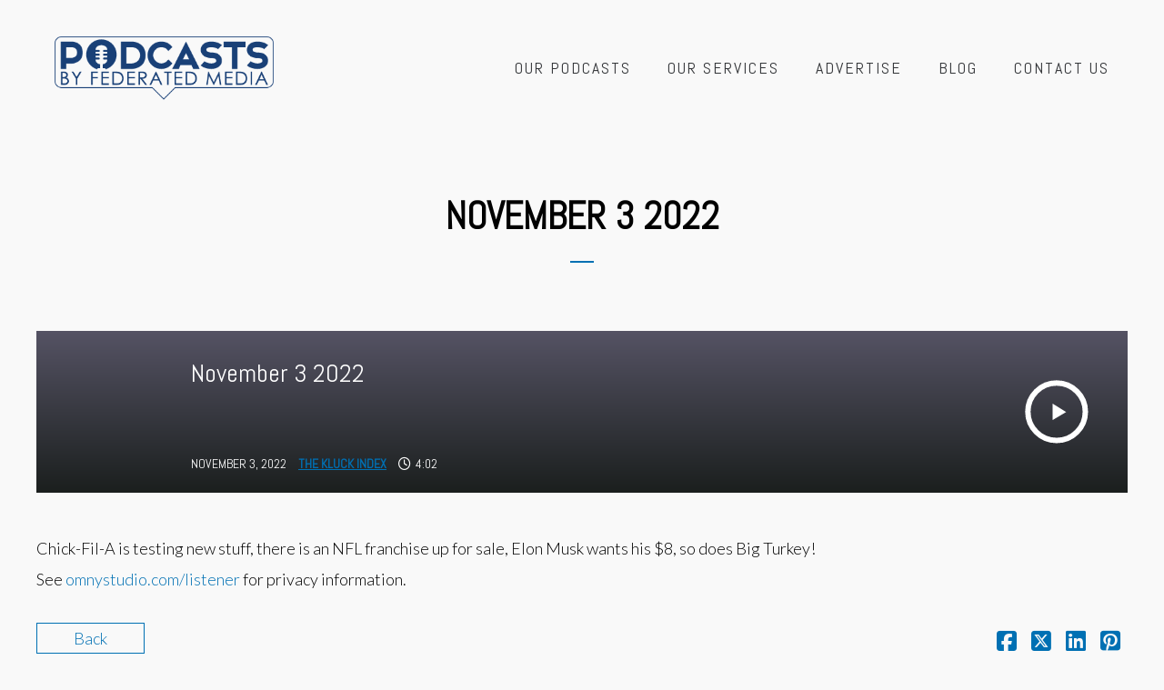

--- FILE ---
content_type: text/html; charset=UTF-8
request_url: https://podcasts.federatedmedia.com/podcast/november-3-2022/
body_size: 51533
content:
<!DOCTYPE html>
<html lang="en-US">
<head>
	<meta charset="UTF-8">
	<meta name="viewport" content="width=device-width, height=device-height, initial-scale=1.0, maximum-scale=1.0, user-scalable=no">
	<title>November 3 2022 &#8211; Podcasts by Federated Media</title>
<meta name='robots' content='max-image-preview:large' />
<link rel='dns-prefetch' href='//cdn.jsdelivr.net' />
<link rel='dns-prefetch' href='//fonts.googleapis.com' />
<link rel="alternate" type="application/rss+xml"  title="The Sonaar Podcaster WordPress Theme" href="https://podcasts.federatedmedia.com/feed/podcast"/>
<link rel="alternate" title="oEmbed (JSON)" type="application/json+oembed" href="https://podcasts.federatedmedia.com/wp-json/oembed/1.0/embed?url=https%3A%2F%2Fpodcasts.federatedmedia.com%2Fpodcast%2Fnovember-3-2022%2F" />
<link rel="alternate" title="oEmbed (XML)" type="text/xml+oembed" href="https://podcasts.federatedmedia.com/wp-json/oembed/1.0/embed?url=https%3A%2F%2Fpodcasts.federatedmedia.com%2Fpodcast%2Fnovember-3-2022%2F&#038;format=xml" />
<style id='wp-img-auto-sizes-contain-inline-css' type='text/css'>
img:is([sizes=auto i],[sizes^="auto," i]){contain-intrinsic-size:3000px 1500px}
/*# sourceURL=wp-img-auto-sizes-contain-inline-css */
</style>
<style id='wp-emoji-styles-inline-css' type='text/css'>

	img.wp-smiley, img.emoji {
		display: inline !important;
		border: none !important;
		box-shadow: none !important;
		height: 1em !important;
		width: 1em !important;
		margin: 0 0.07em !important;
		vertical-align: -0.1em !important;
		background: none !important;
		padding: 0 !important;
	}
/*# sourceURL=wp-emoji-styles-inline-css */
</style>
<link rel='stylesheet' id='wp-block-library-css' href='https://podcasts.federatedmedia.com/wp-includes/css/dist/block-library/style.min.css?ver=6.9' type='text/css' media='all' />
<style id='classic-theme-styles-inline-css' type='text/css'>
/*! This file is auto-generated */
.wp-block-button__link{color:#fff;background-color:#32373c;border-radius:9999px;box-shadow:none;text-decoration:none;padding:calc(.667em + 2px) calc(1.333em + 2px);font-size:1.125em}.wp-block-file__button{background:#32373c;color:#fff;text-decoration:none}
/*# sourceURL=/wp-includes/css/classic-themes.min.css */
</style>
<style id='global-styles-inline-css' type='text/css'>
:root{--wp--preset--aspect-ratio--square: 1;--wp--preset--aspect-ratio--4-3: 4/3;--wp--preset--aspect-ratio--3-4: 3/4;--wp--preset--aspect-ratio--3-2: 3/2;--wp--preset--aspect-ratio--2-3: 2/3;--wp--preset--aspect-ratio--16-9: 16/9;--wp--preset--aspect-ratio--9-16: 9/16;--wp--preset--color--black: #000000;--wp--preset--color--cyan-bluish-gray: #abb8c3;--wp--preset--color--white: #ffffff;--wp--preset--color--pale-pink: #f78da7;--wp--preset--color--vivid-red: #cf2e2e;--wp--preset--color--luminous-vivid-orange: #ff6900;--wp--preset--color--luminous-vivid-amber: #fcb900;--wp--preset--color--light-green-cyan: #7bdcb5;--wp--preset--color--vivid-green-cyan: #00d084;--wp--preset--color--pale-cyan-blue: #8ed1fc;--wp--preset--color--vivid-cyan-blue: #0693e3;--wp--preset--color--vivid-purple: #9b51e0;--wp--preset--gradient--vivid-cyan-blue-to-vivid-purple: linear-gradient(135deg,rgb(6,147,227) 0%,rgb(155,81,224) 100%);--wp--preset--gradient--light-green-cyan-to-vivid-green-cyan: linear-gradient(135deg,rgb(122,220,180) 0%,rgb(0,208,130) 100%);--wp--preset--gradient--luminous-vivid-amber-to-luminous-vivid-orange: linear-gradient(135deg,rgb(252,185,0) 0%,rgb(255,105,0) 100%);--wp--preset--gradient--luminous-vivid-orange-to-vivid-red: linear-gradient(135deg,rgb(255,105,0) 0%,rgb(207,46,46) 100%);--wp--preset--gradient--very-light-gray-to-cyan-bluish-gray: linear-gradient(135deg,rgb(238,238,238) 0%,rgb(169,184,195) 100%);--wp--preset--gradient--cool-to-warm-spectrum: linear-gradient(135deg,rgb(74,234,220) 0%,rgb(151,120,209) 20%,rgb(207,42,186) 40%,rgb(238,44,130) 60%,rgb(251,105,98) 80%,rgb(254,248,76) 100%);--wp--preset--gradient--blush-light-purple: linear-gradient(135deg,rgb(255,206,236) 0%,rgb(152,150,240) 100%);--wp--preset--gradient--blush-bordeaux: linear-gradient(135deg,rgb(254,205,165) 0%,rgb(254,45,45) 50%,rgb(107,0,62) 100%);--wp--preset--gradient--luminous-dusk: linear-gradient(135deg,rgb(255,203,112) 0%,rgb(199,81,192) 50%,rgb(65,88,208) 100%);--wp--preset--gradient--pale-ocean: linear-gradient(135deg,rgb(255,245,203) 0%,rgb(182,227,212) 50%,rgb(51,167,181) 100%);--wp--preset--gradient--electric-grass: linear-gradient(135deg,rgb(202,248,128) 0%,rgb(113,206,126) 100%);--wp--preset--gradient--midnight: linear-gradient(135deg,rgb(2,3,129) 0%,rgb(40,116,252) 100%);--wp--preset--font-size--small: 13px;--wp--preset--font-size--medium: 20px;--wp--preset--font-size--large: 36px;--wp--preset--font-size--x-large: 42px;--wp--preset--spacing--20: 0.44rem;--wp--preset--spacing--30: 0.67rem;--wp--preset--spacing--40: 1rem;--wp--preset--spacing--50: 1.5rem;--wp--preset--spacing--60: 2.25rem;--wp--preset--spacing--70: 3.38rem;--wp--preset--spacing--80: 5.06rem;--wp--preset--shadow--natural: 6px 6px 9px rgba(0, 0, 0, 0.2);--wp--preset--shadow--deep: 12px 12px 50px rgba(0, 0, 0, 0.4);--wp--preset--shadow--sharp: 6px 6px 0px rgba(0, 0, 0, 0.2);--wp--preset--shadow--outlined: 6px 6px 0px -3px rgb(255, 255, 255), 6px 6px rgb(0, 0, 0);--wp--preset--shadow--crisp: 6px 6px 0px rgb(0, 0, 0);}:where(.is-layout-flex){gap: 0.5em;}:where(.is-layout-grid){gap: 0.5em;}body .is-layout-flex{display: flex;}.is-layout-flex{flex-wrap: wrap;align-items: center;}.is-layout-flex > :is(*, div){margin: 0;}body .is-layout-grid{display: grid;}.is-layout-grid > :is(*, div){margin: 0;}:where(.wp-block-columns.is-layout-flex){gap: 2em;}:where(.wp-block-columns.is-layout-grid){gap: 2em;}:where(.wp-block-post-template.is-layout-flex){gap: 1.25em;}:where(.wp-block-post-template.is-layout-grid){gap: 1.25em;}.has-black-color{color: var(--wp--preset--color--black) !important;}.has-cyan-bluish-gray-color{color: var(--wp--preset--color--cyan-bluish-gray) !important;}.has-white-color{color: var(--wp--preset--color--white) !important;}.has-pale-pink-color{color: var(--wp--preset--color--pale-pink) !important;}.has-vivid-red-color{color: var(--wp--preset--color--vivid-red) !important;}.has-luminous-vivid-orange-color{color: var(--wp--preset--color--luminous-vivid-orange) !important;}.has-luminous-vivid-amber-color{color: var(--wp--preset--color--luminous-vivid-amber) !important;}.has-light-green-cyan-color{color: var(--wp--preset--color--light-green-cyan) !important;}.has-vivid-green-cyan-color{color: var(--wp--preset--color--vivid-green-cyan) !important;}.has-pale-cyan-blue-color{color: var(--wp--preset--color--pale-cyan-blue) !important;}.has-vivid-cyan-blue-color{color: var(--wp--preset--color--vivid-cyan-blue) !important;}.has-vivid-purple-color{color: var(--wp--preset--color--vivid-purple) !important;}.has-black-background-color{background-color: var(--wp--preset--color--black) !important;}.has-cyan-bluish-gray-background-color{background-color: var(--wp--preset--color--cyan-bluish-gray) !important;}.has-white-background-color{background-color: var(--wp--preset--color--white) !important;}.has-pale-pink-background-color{background-color: var(--wp--preset--color--pale-pink) !important;}.has-vivid-red-background-color{background-color: var(--wp--preset--color--vivid-red) !important;}.has-luminous-vivid-orange-background-color{background-color: var(--wp--preset--color--luminous-vivid-orange) !important;}.has-luminous-vivid-amber-background-color{background-color: var(--wp--preset--color--luminous-vivid-amber) !important;}.has-light-green-cyan-background-color{background-color: var(--wp--preset--color--light-green-cyan) !important;}.has-vivid-green-cyan-background-color{background-color: var(--wp--preset--color--vivid-green-cyan) !important;}.has-pale-cyan-blue-background-color{background-color: var(--wp--preset--color--pale-cyan-blue) !important;}.has-vivid-cyan-blue-background-color{background-color: var(--wp--preset--color--vivid-cyan-blue) !important;}.has-vivid-purple-background-color{background-color: var(--wp--preset--color--vivid-purple) !important;}.has-black-border-color{border-color: var(--wp--preset--color--black) !important;}.has-cyan-bluish-gray-border-color{border-color: var(--wp--preset--color--cyan-bluish-gray) !important;}.has-white-border-color{border-color: var(--wp--preset--color--white) !important;}.has-pale-pink-border-color{border-color: var(--wp--preset--color--pale-pink) !important;}.has-vivid-red-border-color{border-color: var(--wp--preset--color--vivid-red) !important;}.has-luminous-vivid-orange-border-color{border-color: var(--wp--preset--color--luminous-vivid-orange) !important;}.has-luminous-vivid-amber-border-color{border-color: var(--wp--preset--color--luminous-vivid-amber) !important;}.has-light-green-cyan-border-color{border-color: var(--wp--preset--color--light-green-cyan) !important;}.has-vivid-green-cyan-border-color{border-color: var(--wp--preset--color--vivid-green-cyan) !important;}.has-pale-cyan-blue-border-color{border-color: var(--wp--preset--color--pale-cyan-blue) !important;}.has-vivid-cyan-blue-border-color{border-color: var(--wp--preset--color--vivid-cyan-blue) !important;}.has-vivid-purple-border-color{border-color: var(--wp--preset--color--vivid-purple) !important;}.has-vivid-cyan-blue-to-vivid-purple-gradient-background{background: var(--wp--preset--gradient--vivid-cyan-blue-to-vivid-purple) !important;}.has-light-green-cyan-to-vivid-green-cyan-gradient-background{background: var(--wp--preset--gradient--light-green-cyan-to-vivid-green-cyan) !important;}.has-luminous-vivid-amber-to-luminous-vivid-orange-gradient-background{background: var(--wp--preset--gradient--luminous-vivid-amber-to-luminous-vivid-orange) !important;}.has-luminous-vivid-orange-to-vivid-red-gradient-background{background: var(--wp--preset--gradient--luminous-vivid-orange-to-vivid-red) !important;}.has-very-light-gray-to-cyan-bluish-gray-gradient-background{background: var(--wp--preset--gradient--very-light-gray-to-cyan-bluish-gray) !important;}.has-cool-to-warm-spectrum-gradient-background{background: var(--wp--preset--gradient--cool-to-warm-spectrum) !important;}.has-blush-light-purple-gradient-background{background: var(--wp--preset--gradient--blush-light-purple) !important;}.has-blush-bordeaux-gradient-background{background: var(--wp--preset--gradient--blush-bordeaux) !important;}.has-luminous-dusk-gradient-background{background: var(--wp--preset--gradient--luminous-dusk) !important;}.has-pale-ocean-gradient-background{background: var(--wp--preset--gradient--pale-ocean) !important;}.has-electric-grass-gradient-background{background: var(--wp--preset--gradient--electric-grass) !important;}.has-midnight-gradient-background{background: var(--wp--preset--gradient--midnight) !important;}.has-small-font-size{font-size: var(--wp--preset--font-size--small) !important;}.has-medium-font-size{font-size: var(--wp--preset--font-size--medium) !important;}.has-large-font-size{font-size: var(--wp--preset--font-size--large) !important;}.has-x-large-font-size{font-size: var(--wp--preset--font-size--x-large) !important;}
:where(.wp-block-post-template.is-layout-flex){gap: 1.25em;}:where(.wp-block-post-template.is-layout-grid){gap: 1.25em;}
:where(.wp-block-term-template.is-layout-flex){gap: 1.25em;}:where(.wp-block-term-template.is-layout-grid){gap: 1.25em;}
:where(.wp-block-columns.is-layout-flex){gap: 2em;}:where(.wp-block-columns.is-layout-grid){gap: 2em;}
:root :where(.wp-block-pullquote){font-size: 1.5em;line-height: 1.6;}
/*# sourceURL=global-styles-inline-css */
</style>
<link rel='stylesheet' id='elementor-frontend-css' href='https://podcasts.federatedmedia.com/wp-content/plugins/elementor/assets/css/frontend.min.css?ver=3.34.1' type='text/css' media='all' />
<link rel='stylesheet' id='sr-addons-elementor-css' href='https://podcasts.federatedmedia.com/wp-content/plugins/elementor-for-sonaar/assets/css/sonaar-addons-elementor.css?ver=2.5.1' type='text/css' media='all' />
<link rel='stylesheet' id='iron-master-css' href='https://podcasts.federatedmedia.com/wp-content/themes/sonaar/dist/css/main.min.css?ver=6.9' type='text/css' media='all' />
<link rel='stylesheet' id='child-style-css' href='https://podcasts.federatedmedia.com/wp-content/themes/sonaar-child/style.css?ver=6.9' type='text/css' media='all' />
<link rel='stylesheet' id='sr-font-awesome-css' href='https://podcasts.federatedmedia.com/wp-content/themes/sonaar/includes/sonaar-music/fontawesome/css/fontawesome.min.css?ver=5.12.0' type='text/css' media='all' />
<link rel='stylesheet' id='sr-font-awesome-brand-css' href='https://podcasts.federatedmedia.com/wp-content/themes/sonaar/includes/sonaar-music/fontawesome/css/brands.min.css?ver=5.12.0' type='text/css' media='all' />
<link rel='stylesheet' id='sr-font-awesome-solid-css' href='https://podcasts.federatedmedia.com/wp-content/themes/sonaar/includes/sonaar-music/fontawesome/css/solid.min.css?ver=5.12.0' type='text/css' media='all' />
<link rel='stylesheet' id='sr-font-awesome-regular-css' href='https://podcasts.federatedmedia.com/wp-content/themes/sonaar/includes/sonaar-music/fontawesome/css/regular.min.css?ver=5.12.0' type='text/css' media='all' />
<link rel='stylesheet' id='iron-classic-menu-css' href='https://podcasts.federatedmedia.com/wp-content/themes/sonaar/classic-menu/css/classic.css?ver=4.28.1' type='text/css' media='all' />
<link rel='stylesheet' id='sr-google-font-css' href='//fonts.googleapis.com/css?family=Lato:300|Abel|Open+Sans:400|Cousine:400' type='text/css' media='all' />
<link rel='stylesheet' id='iron-custom-styles-css' href='https://podcasts.federatedmedia.com/?load=custom-style.css&#038;ver=1768384107' type='text/css' media='all' />
<style id='iron-custom-styles-inline-css' type='text/css'>
.menu-toggle span, .menu-toggle.toggled span{ background-color: #ffffff; }.menu-toggle rect{
	fill:#ffffff;

}ul.header-top-menu li a{color:#ffffff;}.menu-toggle-off polygon{
	fill:#ffffff;
}#page-banner{height:350px;}span.heading-b3{
		margin-top:30px;
		margin-bottom:75px;
		background-color:rgb(0, 112, 179);
	}
/*# sourceURL=iron-custom-styles-inline-css */
</style>
<script type="text/javascript" src="https://podcasts.federatedmedia.com/wp-includes/js/jquery/jquery.min.js?ver=3.7.1" id="jquery-core-js"></script>
<script type="text/javascript" src="https://podcasts.federatedmedia.com/wp-includes/js/jquery/jquery-migrate.min.js?ver=3.4.1" id="jquery-migrate-js"></script>
<script type="text/javascript" src="//podcasts.federatedmedia.com/wp-content/plugins/revslider/sr6/assets/js/rbtools.min.js?ver=6.7.25" async id="tp-tools-js"></script>
<script type="text/javascript" src="//podcasts.federatedmedia.com/wp-content/plugins/revslider/sr6/assets/js/rs6.min.js?ver=6.7.25" async id="revmin-js"></script>
<script type="text/javascript" src="//cdn.jsdelivr.net/npm/vue@2/dist/vue.min.js" id="vue-js"></script>
<script type="text/javascript" src="//cdn.jsdelivr.net/npm/d3@5/dist/d3.min.js" id="d3-js"></script>
<link rel="https://api.w.org/" href="https://podcasts.federatedmedia.com/wp-json/" /><link rel="EditURI" type="application/rsd+xml" title="RSD" href="https://podcasts.federatedmedia.com/xmlrpc.php?rsd" />
<meta name="generator" content="WordPress 6.9" />
<link rel="canonical" href="https://podcasts.federatedmedia.com/podcast/november-3-2022/" />
<link rel='shortlink' href='https://podcasts.federatedmedia.com/?p=21097' />
<!-- start Simple Custom CSS and JS -->
<style type="text/css">
#wrapper {
    padding-top: none !important;
}
.album-art {
    display: none !important;
}
.iron_podcast_player {
    background: linear-gradient(rgb(85 83 100),rgb(27 31 30)) !important;
}
body:not(.elementor-page) .sonaar-podcast-list-item, .podcastshow-episodes .sonaar-podcast-list-item {
    background: linear-gradient(rgb(24, 64, 119),rgb(24, 64, 119)) !important;
}
#sonaar-player {
    background: #00000085 !important;
    color: white !important;
}
.classic-menu.responsive {
    background-color: #ffffff;
}
a.sandwich-icon {
    color: #174076 !important;
}

.round {
  padding: 10px;
}

.hidden {
  display: none !important;
}

/* Submit Button Gravity Forms
-----------------------------*/
body .gform_wrapper .gform_footer input[type=submit] {
color: #FFFFFF;
background: #174076;
font-size: 19px;
letter-spacing: 1px;
text-transform: uppercase;
float: left;
height: 60px;
min-width: 280px;
border: none;
border-radius: 5px;
margin-left: 12px;
transition: 0.3s;
}

body .gform_wrapper .gform_footer input:hover[type=submit] {
background: #494949;
}

.eg-podcast-show-grid-container {
    background: rgb(25, 65, 119) !important;
}
.elementor-3050 .elementor-element.elementor-element-c0a91ba.elementor-widget-heading .elementor-heading-title {
    color: #1171b6 !important;
}
.elementor-3050 .elementor-element.elementor-element-7f6dc0f a.elementor-button, .elementor-3050 .elementor-element.elementor-element-7f6dc0f .elementor-button {
    fill: #1171b6;
    color: #1171b6 !important;
}
.elementor-1011 .elementor-element.elementor-element-8d3fcdd .sr-mailchimp-subscribe {
    background: #1171b6 !important;
}
.elementor-3050 .elementor-element.elementor-element-a2fcf7e a.elementor-button:hover, .elementor-3050 .elementor-element.elementor-element-a2fcf7e .elementor-button:hover {
    background-color: #579ed1 !important;
}

img.classic-menu-logo {
    height: 70px !important;
}

.classic-menu:not(.responsive).mini-active.mini .logo {
    padding: 0px 0 !important;
}

.classic-menu:not(.responsive).mini-active.mini .logo img {
    max-height: 52px !important;
}
.classic-menu:not(.responsive) #menu-main-menu > li.current-menu-item > a[href*="#"]:hover {
    background-color: rgb(17, 113, 182) !important;
    color: #ffffff !important;
}
.classic-menu:not(.responsive) #menu-main-menu .sub-menu a:hover {
    background-color: rgb(17, 113, 182) !important;
    color: #ffffff !important;
}
.classic-menu:not(.responsive) #menu-main-menu a:after {
    background-color: rgb(98, 171, 224) !important;
}
.classic-menu:not(.responsive) #menu-main-menu > li a:hover {
    background-color: rgb(17, 113, 182) !important;
      color: #ffffff;
}
.close.btn-player.enable {
    color: black;
}
#sonaar-player {
    background: #353535c7 !important;
}
span.track-title {
    color: white;
}
span.track-album {
    color: white;
}
span.track-lenght {
    color: white;
}
div#wrapper {
    padding-top: 120px !important;
}
.elementor-5256 .elementor-element.elementor-element-e0b4996 {
    margin-top: 10px !important;
    margin-bottom: 30px;
}
</style>
<!-- end Simple Custom CSS and JS -->
<meta name="generator" content="Elementor 3.34.1; features: additional_custom_breakpoints; settings: css_print_method-external, google_font-enabled, font_display-auto">
<style type="text/css">.recentcomments a{display:inline !important;padding:0 !important;margin:0 !important;}</style>			<style>
				.e-con.e-parent:nth-of-type(n+4):not(.e-lazyloaded):not(.e-no-lazyload),
				.e-con.e-parent:nth-of-type(n+4):not(.e-lazyloaded):not(.e-no-lazyload) * {
					background-image: none !important;
				}
				@media screen and (max-height: 1024px) {
					.e-con.e-parent:nth-of-type(n+3):not(.e-lazyloaded):not(.e-no-lazyload),
					.e-con.e-parent:nth-of-type(n+3):not(.e-lazyloaded):not(.e-no-lazyload) * {
						background-image: none !important;
					}
				}
				@media screen and (max-height: 640px) {
					.e-con.e-parent:nth-of-type(n+2):not(.e-lazyloaded):not(.e-no-lazyload),
					.e-con.e-parent:nth-of-type(n+2):not(.e-lazyloaded):not(.e-no-lazyload) * {
						background-image: none !important;
					}
				}
			</style>
			<meta name="generator" content="Powered by Slider Revolution 6.7.25 - responsive, Mobile-Friendly Slider Plugin for WordPress with comfortable drag and drop interface." />
<!-- Google tag (gtag.js) -->
<script async src="https://www.googletagmanager.com/gtag/js?id=G-Z3CZWZ2JQ0"></script>
<script>
  window.dataLayer = window.dataLayer || [];
  function gtag(){dataLayer.push(arguments);}
  gtag('js', new Date());

  gtag('config', 'G-Z3CZWZ2JQ0');
</script>

<!-- Global site tag (gtag.js) - Google Analytics -->
<script async src="https://www.googletagmanager.com/gtag/js?id=UA-2786918-88"></script>
<script>
  window.dataLayer = window.dataLayer || [];
  function gtag(){dataLayer.push(arguments);}
  gtag('js', new Date());

  gtag('config', 'UA-2786918-88');
</script>
<link rel="icon" href="https://podcasts.federatedmedia.com/wp-content/uploads/2017/11/cropped-favicon-150x150.png" sizes="32x32" />
<link rel="icon" href="https://podcasts.federatedmedia.com/wp-content/uploads/2017/11/cropped-favicon.png" sizes="192x192" />
<link rel="apple-touch-icon" href="https://podcasts.federatedmedia.com/wp-content/uploads/2017/11/cropped-favicon.png" />
<meta name="msapplication-TileImage" content="https://podcasts.federatedmedia.com/wp-content/uploads/2017/11/cropped-favicon.png" />
<script>function setREVStartSize(e){
			//window.requestAnimationFrame(function() {
				window.RSIW = window.RSIW===undefined ? window.innerWidth : window.RSIW;
				window.RSIH = window.RSIH===undefined ? window.innerHeight : window.RSIH;
				try {
					var pw = document.getElementById(e.c).parentNode.offsetWidth,
						newh;
					pw = pw===0 || isNaN(pw) || (e.l=="fullwidth" || e.layout=="fullwidth") ? window.RSIW : pw;
					e.tabw = e.tabw===undefined ? 0 : parseInt(e.tabw);
					e.thumbw = e.thumbw===undefined ? 0 : parseInt(e.thumbw);
					e.tabh = e.tabh===undefined ? 0 : parseInt(e.tabh);
					e.thumbh = e.thumbh===undefined ? 0 : parseInt(e.thumbh);
					e.tabhide = e.tabhide===undefined ? 0 : parseInt(e.tabhide);
					e.thumbhide = e.thumbhide===undefined ? 0 : parseInt(e.thumbhide);
					e.mh = e.mh===undefined || e.mh=="" || e.mh==="auto" ? 0 : parseInt(e.mh,0);
					if(e.layout==="fullscreen" || e.l==="fullscreen")
						newh = Math.max(e.mh,window.RSIH);
					else{
						e.gw = Array.isArray(e.gw) ? e.gw : [e.gw];
						for (var i in e.rl) if (e.gw[i]===undefined || e.gw[i]===0) e.gw[i] = e.gw[i-1];
						e.gh = e.el===undefined || e.el==="" || (Array.isArray(e.el) && e.el.length==0)? e.gh : e.el;
						e.gh = Array.isArray(e.gh) ? e.gh : [e.gh];
						for (var i in e.rl) if (e.gh[i]===undefined || e.gh[i]===0) e.gh[i] = e.gh[i-1];
											
						var nl = new Array(e.rl.length),
							ix = 0,
							sl;
						e.tabw = e.tabhide>=pw ? 0 : e.tabw;
						e.thumbw = e.thumbhide>=pw ? 0 : e.thumbw;
						e.tabh = e.tabhide>=pw ? 0 : e.tabh;
						e.thumbh = e.thumbhide>=pw ? 0 : e.thumbh;
						for (var i in e.rl) nl[i] = e.rl[i]<window.RSIW ? 0 : e.rl[i];
						sl = nl[0];
						for (var i in nl) if (sl>nl[i] && nl[i]>0) { sl = nl[i]; ix=i;}
						var m = pw>(e.gw[ix]+e.tabw+e.thumbw) ? 1 : (pw-(e.tabw+e.thumbw)) / (e.gw[ix]);
						newh =  (e.gh[ix] * m) + (e.tabh + e.thumbh);
					}
					var el = document.getElementById(e.c);
					if (el!==null && el) el.style.height = newh+"px";
					el = document.getElementById(e.c+"_wrapper");
					if (el!==null && el) {
						el.style.height = newh+"px";
						el.style.display = "block";
					}
				} catch(e){
					console.log("Failure at Presize of Slider:" + e)
				}
			//});
		  };</script>
<link rel="icon" href="https://podcasts.federatedmedia.com/wp-content/uploads/2017/11/cropped-favicon-150x150.png" sizes="32x32" />
<link rel="icon" href="https://podcasts.federatedmedia.com/wp-content/uploads/2017/11/cropped-favicon.png" sizes="192x192" />
<link rel="apple-touch-icon" href="https://podcasts.federatedmedia.com/wp-content/uploads/2017/11/cropped-favicon.png" />
<meta name="msapplication-TileImage" content="https://podcasts.federatedmedia.com/wp-content/uploads/2017/11/cropped-favicon.png" />
</head>
<body class="wp-singular podcast-template-default single single-podcast postid-21097 wp-theme-sonaar wp-child-theme-sonaar-child lang-en-US layout-wide fixed_header _streamking_elementor elementor-default elementor-kit-7508">

	<div id="overlay"><div class="perspective"></div></div>
	
				<div class="sonaar-menu-box">
<div class="classic-menu mini-active   fixed fixed_before classic_menu_width incontainer classic_menu_align-pull-right classic_menu_logo_align-pull-left">

<div class="menu-container has-responsive-menu">

		<div class="menu-responsive-bg"></div>


	<ul id="menu-main-menu" class="menu-level-0"><li id="menu-item-6071" class="menu-item menu-item-type-custom menu-item-object-custom menu-item-has-children menu-item-6071" data-id="menu-item-6071"><a href="#">Our Podcasts</a>
<ul class="sub-menu">
	<li id="menu-item-7501" class="menu-item menu-item-type-post_type menu-item-object-page menu-item-7501" data-id="menu-item-7501"><a href="https://podcasts.federatedmedia.com/featured-podcasts/">Featured Podcasts</a></li>
	<li id="menu-item-7500" class="menu-item menu-item-type-post_type menu-item-object-page menu-item-7500" data-id="menu-item-7500"><a href="https://podcasts.federatedmedia.com/branded-podcasts/">Branded Podcasts</a></li>
	<li id="menu-item-6072" class="menu-item menu-item-type-post_type menu-item-object-page menu-item-6072" data-id="menu-item-6072"><a href="https://podcasts.federatedmedia.com/all-podcasts/">All Podcasts</a></li>
	<li id="menu-item-7487" class="menu-item menu-item-type-post_type menu-item-object-page menu-item-7487" data-id="menu-item-7487"><a href="https://podcasts.federatedmedia.com/how-to-listen-to-podcasts/">How To Listen To Podcasts</a></li>
</ul>
</li>
<li id="menu-item-6075" class="menu-item menu-item-type-custom menu-item-object-custom menu-item-has-children menu-item-6075" data-id="menu-item-6075"><a href="#">Our Services</a>
<ul class="sub-menu">
	<li id="menu-item-7492" class="menu-item menu-item-type-post_type menu-item-object-page menu-item-7492" data-id="menu-item-7492"><a href="https://podcasts.federatedmedia.com/podcast-development-and-production/">Podcast Development and Production</a></li>
	<li id="menu-item-7491" class="menu-item menu-item-type-post_type menu-item-object-page menu-item-7491" data-id="menu-item-7491"><a href="https://podcasts.federatedmedia.com/voice-skills/">Voice Skills</a></li>
	<li id="menu-item-7490" class="menu-item menu-item-type-post_type menu-item-object-page menu-item-7490" data-id="menu-item-7490"><a href="https://podcasts.federatedmedia.com/podcast-marketing-plans/">Podcast Marketing Plans</a></li>
</ul>
</li>
<li id="menu-item-7556" class="menu-item menu-item-type-post_type menu-item-object-page menu-item-7556" data-id="menu-item-7556"><a href="https://podcasts.federatedmedia.com/advertise/">Advertise</a></li>
<li id="menu-item-7488" class="menu-item menu-item-type-post_type menu-item-object-page menu-item-7488" data-id="menu-item-7488"><a href="https://podcasts.federatedmedia.com/blog/">Blog</a></li>
<li id="menu-item-7495" class="menu-item menu-item-type-post_type menu-item-object-page menu-item-7495" data-id="menu-item-7495"><a href="https://podcasts.federatedmedia.com/contact-us/">Contact Us</a></li>
</ul><ul id="menu-responsive-menu" class="menu-level-0"><li class="menu-item menu-item-type-custom menu-item-object-custom menu-item-has-children menu-item-6071" data-id="menu-item-6071"><a href="#">Our Podcasts</a>
<ul class="sub-menu">
	<li class="menu-item menu-item-type-post_type menu-item-object-page menu-item-7501" data-id="menu-item-7501"><a href="https://podcasts.federatedmedia.com/featured-podcasts/">Featured Podcasts</a></li>
	<li class="menu-item menu-item-type-post_type menu-item-object-page menu-item-7500" data-id="menu-item-7500"><a href="https://podcasts.federatedmedia.com/branded-podcasts/">Branded Podcasts</a></li>
	<li class="menu-item menu-item-type-post_type menu-item-object-page menu-item-6072" data-id="menu-item-6072"><a href="https://podcasts.federatedmedia.com/all-podcasts/">All Podcasts</a></li>
	<li class="menu-item menu-item-type-post_type menu-item-object-page menu-item-7487" data-id="menu-item-7487"><a href="https://podcasts.federatedmedia.com/how-to-listen-to-podcasts/">How To Listen To Podcasts</a></li>
</ul>
</li>
<li class="menu-item menu-item-type-custom menu-item-object-custom menu-item-has-children menu-item-6075" data-id="menu-item-6075"><a href="#">Our Services</a>
<ul class="sub-menu">
	<li class="menu-item menu-item-type-post_type menu-item-object-page menu-item-7492" data-id="menu-item-7492"><a href="https://podcasts.federatedmedia.com/podcast-development-and-production/">Podcast Development and Production</a></li>
	<li class="menu-item menu-item-type-post_type menu-item-object-page menu-item-7491" data-id="menu-item-7491"><a href="https://podcasts.federatedmedia.com/voice-skills/">Voice Skills</a></li>
	<li class="menu-item menu-item-type-post_type menu-item-object-page menu-item-7490" data-id="menu-item-7490"><a href="https://podcasts.federatedmedia.com/podcast-marketing-plans/">Podcast Marketing Plans</a></li>
</ul>
</li>
<li class="menu-item menu-item-type-post_type menu-item-object-page menu-item-7556" data-id="menu-item-7556"><a href="https://podcasts.federatedmedia.com/advertise/">Advertise</a></li>
<li class="menu-item menu-item-type-post_type menu-item-object-page menu-item-7488" data-id="menu-item-7488"><a href="https://podcasts.federatedmedia.com/blog/">Blog</a></li>
<li class="menu-item menu-item-type-post_type menu-item-object-page menu-item-7495" data-id="menu-item-7495"><a href="https://podcasts.federatedmedia.com/contact-us/">Contact Us</a></li>
</ul>
	<ul class="classic-menu-hot-links righttype  ">

		
			</ul>


	</div>

</div>
					</div>
		<div id="pusher-wrap" class="pusher-type-classic-menu">
			<div id="pusher" class="menu-type-classic-menu">
			<div class="pjax-container">
		<div id="wrapper" class="wrapper"> 




		<!-- container -->
	<div class="container">
		<div class="boxed">
			<article id="post-21097" class="banner  has-player sr_player-above post-21097 podcast type-podcast status-publish has-post-thumbnail hentry podcast-category-the-kluck-index sr_it-single-post">
				<div class="entry">
										<div class="page-title rellax ">
						<span class="heading-t"></span>
						<h1>November 3 2022</h1>						<span class="heading-b3"></span>					</div>
																											<article class="srt_player-container widget iron_widget_radio iron_podcast_player " data-skin="podcast">        
        
      <div class="iron-audioplayer      " id="arbitrary-instance-6967666b8c2f3" data-shuffle="" data-soundwave="0" data-autoplay="" data-albums="21097" data-url-playlist="https://podcasts.federatedmedia.com/?load=playlist.json&#038;title=&#038;albums=21097" data-no-track-skip=" " >
            <div class="artwork-col">


                            <div class="sonaar-Artwort-box">
                <div class="album">
                  <div class="album-art"><img src="https://podcasts.federatedmedia.com/wp-content/themes/sonaar/images/defaultpx.png" alt="album-art"></div>
                  <div class="metadata">
                    <div class="track-name"></div>
                    <div class="album-title"></div>
                </div>
                </div>
              </div>
              
              <div class="playlist-col">
                <div class="playlist">

                                  
                                                    <ul><li data-audiopath="https://traffic.omny.fm/d/clips/853af3d2-8e09-44e1-bf27-ad2700eae5f9/3f828245-0b7f-491a-acb6-ad2c017cad76/3f9252a4-37e6-4320-a014-b3d100ffc975/audio.mp3?utm_source=Podcast&#038;in_playlist=1655e1fd-9d4d-4494-b6be-ad2c017cad7b"   data-showloading="1"  data-albumTitle="The Kluck Index" data-albumArt="https://podcasts.federatedmedia.com/wp-content/uploads/2020/08/image-559x559.jpg"data-trackartists=""data-releasedate="January 13, 2026" data-trackTitle="January 13 2026"><span class="store-list"></span></li><li data-audiopath="https://traffic.omny.fm/d/clips/853af3d2-8e09-44e1-bf27-ad2700eae5f9/3f828245-0b7f-491a-acb6-ad2c017cad76/a5e5d94b-5c0d-4689-afe4-b3d100fdc848/audio.mp3?utm_source=Podcast&#038;in_playlist=1655e1fd-9d4d-4494-b6be-ad2c017cad7b"   data-showloading="1"  data-albumTitle="The Kluck Index" data-albumArt="https://podcasts.federatedmedia.com/wp-content/uploads/2020/08/image-559x559.jpg"data-trackartists=""data-releasedate="January 13, 2026" data-trackTitle="January 12 2026"><span class="store-list"></span></li><li data-audiopath="https://traffic.omny.fm/d/clips/853af3d2-8e09-44e1-bf27-ad2700eae5f9/3f828245-0b7f-491a-acb6-ad2c017cad76/92c6e702-838e-42d7-bc30-b3cd00fc8b19/audio.mp3?utm_source=Podcast&#038;in_playlist=1655e1fd-9d4d-4494-b6be-ad2c017cad7b"   data-showloading="1"  data-albumTitle="The Kluck Index" data-albumArt="https://podcasts.federatedmedia.com/wp-content/uploads/2020/08/image-559x559.jpg"data-trackartists=""data-releasedate="January 9, 2026" data-trackTitle="January 9 2026"><span class="store-list"></span></li><li data-audiopath="https://traffic.omny.fm/d/clips/853af3d2-8e09-44e1-bf27-ad2700eae5f9/3f828245-0b7f-491a-acb6-ad2c017cad76/6fd09d1d-78c4-48ed-98fa-b3cc00fc769d/audio.mp3?utm_source=Podcast&#038;in_playlist=1655e1fd-9d4d-4494-b6be-ad2c017cad7b"   data-showloading="1"  data-albumTitle="The Kluck Index" data-albumArt="https://podcasts.federatedmedia.com/wp-content/uploads/2020/08/image-559x559.jpg"data-trackartists=""data-releasedate="January 8, 2026" data-trackTitle="January 8 2026"><span class="store-list"></span></li><li data-audiopath="https://traffic.omny.fm/d/clips/853af3d2-8e09-44e1-bf27-ad2700eae5f9/3f828245-0b7f-491a-acb6-ad2c017cad76/6ada2cbc-0dd9-4bbf-829c-b3cb00fde407/audio.mp3?utm_source=Podcast&#038;in_playlist=1655e1fd-9d4d-4494-b6be-ad2c017cad7b"   data-showloading="1"  data-albumTitle="The Kluck Index" data-albumArt="https://podcasts.federatedmedia.com/wp-content/uploads/2020/08/image-559x559.jpg"data-trackartists=""data-releasedate="January 7, 2026" data-trackTitle="January 7 2026"><span class="store-list"></span></li><li data-audiopath="https://traffic.omny.fm/d/clips/853af3d2-8e09-44e1-bf27-ad2700eae5f9/3f828245-0b7f-491a-acb6-ad2c017cad76/e656b141-f754-407c-be04-b3ca00fc61f2/audio.mp3?utm_source=Podcast&#038;in_playlist=1655e1fd-9d4d-4494-b6be-ad2c017cad7b"   data-showloading="1"  data-albumTitle="The Kluck Index" data-albumArt="https://podcasts.federatedmedia.com/wp-content/uploads/2020/08/image-559x559.jpg"data-trackartists=""data-releasedate="January 6, 2026" data-trackTitle="January 6 2026"><span class="store-list"></span></li><li data-audiopath="https://traffic.omny.fm/d/clips/853af3d2-8e09-44e1-bf27-ad2700eae5f9/3f828245-0b7f-491a-acb6-ad2c017cad76/b15eb246-7292-41ee-9a10-b3c900fe8204/audio.mp3?utm_source=Podcast&#038;in_playlist=1655e1fd-9d4d-4494-b6be-ad2c017cad7b"   data-showloading="1"  data-albumTitle="The Kluck Index" data-albumArt="https://podcasts.federatedmedia.com/wp-content/uploads/2020/08/image-559x559.jpg"data-trackartists=""data-releasedate="January 5, 2026" data-trackTitle="January 5 2026"><span class="store-list"></span></li><li data-audiopath="https://traffic.omny.fm/d/clips/853af3d2-8e09-44e1-bf27-ad2700eae5f9/3f828245-0b7f-491a-acb6-ad2c017cad76/50c50272-d2f6-413e-bfb9-b3bc00f950ee/audio.mp3?utm_source=Podcast&#038;in_playlist=1655e1fd-9d4d-4494-b6be-ad2c017cad7b"   data-showloading="1"  data-albumTitle="The Kluck Index" data-albumArt="https://podcasts.federatedmedia.com/wp-content/uploads/2020/08/image-559x559.jpg"data-trackartists=""data-releasedate="December 23, 2025" data-trackTitle="December 23 2025"><span class="store-list"></span></li><li data-audiopath="https://traffic.omny.fm/d/clips/853af3d2-8e09-44e1-bf27-ad2700eae5f9/3f828245-0b7f-491a-acb6-ad2c017cad76/8a32eaad-7432-4845-8662-b3bb00f90226/audio.mp3?utm_source=Podcast&#038;in_playlist=1655e1fd-9d4d-4494-b6be-ad2c017cad7b"   data-showloading="1"  data-albumTitle="The Kluck Index" data-albumArt="https://podcasts.federatedmedia.com/wp-content/uploads/2020/08/image-559x559.jpg"data-trackartists=""data-releasedate="December 22, 2025" data-trackTitle="December 22 2025"><span class="store-list"></span></li><li data-audiopath="https://traffic.omny.fm/d/clips/853af3d2-8e09-44e1-bf27-ad2700eae5f9/3f828245-0b7f-491a-acb6-ad2c017cad76/bebd5cfe-be2c-46cf-a426-b3b800fbb56e/audio.mp3?utm_source=Podcast&#038;in_playlist=1655e1fd-9d4d-4494-b6be-ad2c017cad7b"   data-showloading="1"  data-albumTitle="The Kluck Index" data-albumArt="https://podcasts.federatedmedia.com/wp-content/uploads/2020/08/image-559x559.jpg"data-trackartists=""data-releasedate="December 19, 2025" data-trackTitle="December 19 2025"><span class="store-list"></span></li><li data-audiopath="https://traffic.omny.fm/d/clips/853af3d2-8e09-44e1-bf27-ad2700eae5f9/3f828245-0b7f-491a-acb6-ad2c017cad76/202ca072-50ab-4aa0-a1da-b3b700fcd512/audio.mp3?utm_source=Podcast&#038;in_playlist=1655e1fd-9d4d-4494-b6be-ad2c017cad7b"   data-showloading="1"  data-albumTitle="The Kluck Index" data-albumArt="https://podcasts.federatedmedia.com/wp-content/uploads/2020/08/image-559x559.jpg"data-trackartists=""data-releasedate="December 18, 2025" data-trackTitle="December 18 2025"><span class="store-list"></span></li><li data-audiopath="https://traffic.omny.fm/d/clips/853af3d2-8e09-44e1-bf27-ad2700eae5f9/3f828245-0b7f-491a-acb6-ad2c017cad76/923587b9-7984-48c4-ae1b-b3b600ff68c9/audio.mp3?utm_source=Podcast&#038;in_playlist=1655e1fd-9d4d-4494-b6be-ad2c017cad7b"   data-showloading="1"  data-albumTitle="The Kluck Index" data-albumArt="https://podcasts.federatedmedia.com/wp-content/uploads/2020/08/image-559x559.jpg"data-trackartists=""data-releasedate="December 17, 2025" data-trackTitle="December 17 2025"><span class="store-list"></span></li><li data-audiopath="https://traffic.omny.fm/d/clips/853af3d2-8e09-44e1-bf27-ad2700eae5f9/3f828245-0b7f-491a-acb6-ad2c017cad76/86748745-0156-419a-8f83-b3b500fcd652/audio.mp3?utm_source=Podcast&#038;in_playlist=1655e1fd-9d4d-4494-b6be-ad2c017cad7b"   data-showloading="1"  data-albumTitle="The Kluck Index" data-albumArt="https://podcasts.federatedmedia.com/wp-content/uploads/2020/08/image-559x559.jpg"data-trackartists=""data-releasedate="December 16, 2025" data-trackTitle="December 16 2025"><span class="store-list"></span></li><li data-audiopath="https://traffic.omny.fm/d/clips/853af3d2-8e09-44e1-bf27-ad2700eae5f9/3f828245-0b7f-491a-acb6-ad2c017cad76/50bf112c-4aa4-40a4-80c9-b3b400fe600a/audio.mp3?utm_source=Podcast&#038;in_playlist=1655e1fd-9d4d-4494-b6be-ad2c017cad7b"   data-showloading="1"  data-albumTitle="The Kluck Index" data-albumArt="https://podcasts.federatedmedia.com/wp-content/uploads/2020/08/image-559x559.jpg"data-trackartists=""data-releasedate="December 15, 2025" data-trackTitle="December 15 2025"><span class="store-list"></span></li><li data-audiopath="https://traffic.omny.fm/d/clips/853af3d2-8e09-44e1-bf27-ad2700eae5f9/3f828245-0b7f-491a-acb6-ad2c017cad76/dabdd723-dac1-410a-806f-b3b000fd86a6/audio.mp3?utm_source=Podcast&#038;in_playlist=1655e1fd-9d4d-4494-b6be-ad2c017cad7b"   data-showloading="1"  data-albumTitle="The Kluck Index" data-albumArt="https://podcasts.federatedmedia.com/wp-content/uploads/2020/08/image-559x559.jpg"data-trackartists=""data-releasedate="December 11, 2025" data-trackTitle="December 11 2025"><span class="store-list"></span></li><li data-audiopath="https://traffic.omny.fm/d/clips/853af3d2-8e09-44e1-bf27-ad2700eae5f9/3f828245-0b7f-491a-acb6-ad2c017cad76/5036e740-542a-42eb-9677-b3af00fbe734/audio.mp3?utm_source=Podcast&#038;in_playlist=1655e1fd-9d4d-4494-b6be-ad2c017cad7b"   data-showloading="1"  data-albumTitle="The Kluck Index" data-albumArt="https://podcasts.federatedmedia.com/wp-content/uploads/2020/08/image-559x559.jpg"data-trackartists=""data-releasedate="December 10, 2025" data-trackTitle="December 10 2025"><span class="store-list"></span></li><li data-audiopath="https://traffic.omny.fm/d/clips/853af3d2-8e09-44e1-bf27-ad2700eae5f9/3f828245-0b7f-491a-acb6-ad2c017cad76/e7bdd405-9a4f-447a-b1b2-b3ae00fc1f4f/audio.mp3?utm_source=Podcast&#038;in_playlist=1655e1fd-9d4d-4494-b6be-ad2c017cad7b"   data-showloading="1"  data-albumTitle="The Kluck Index" data-albumArt="https://podcasts.federatedmedia.com/wp-content/uploads/2020/08/image-559x559.jpg"data-trackartists=""data-releasedate="December 9, 2025" data-trackTitle="December 9 2025"><span class="store-list"></span></li><li data-audiopath="https://traffic.omny.fm/d/clips/853af3d2-8e09-44e1-bf27-ad2700eae5f9/3f828245-0b7f-491a-acb6-ad2c017cad76/246020f6-856b-4b89-994c-b3ad00fd111d/audio.mp3?utm_source=Podcast&#038;in_playlist=1655e1fd-9d4d-4494-b6be-ad2c017cad7b"   data-showloading="1"  data-albumTitle="The Kluck Index" data-albumArt="https://podcasts.federatedmedia.com/wp-content/uploads/2020/08/image-559x559.jpg"data-trackartists=""data-releasedate="December 8, 2025" data-trackTitle="December 8 2025"><span class="store-list"></span></li><li data-audiopath="https://traffic.omny.fm/d/clips/853af3d2-8e09-44e1-bf27-ad2700eae5f9/3f828245-0b7f-491a-acb6-ad2c017cad76/c8bfdad1-2c39-4b5c-a8a2-b3aa00ff3a4e/audio.mp3?utm_source=Podcast&#038;in_playlist=1655e1fd-9d4d-4494-b6be-ad2c017cad7b"   data-showloading="1"  data-albumTitle="The Kluck Index" data-albumArt="https://podcasts.federatedmedia.com/wp-content/uploads/2020/08/image-559x559.jpg"data-trackartists=""data-releasedate="December 5, 2025" data-trackTitle="December 5 2025"><span class="store-list"></span></li><li data-audiopath="https://traffic.omny.fm/d/clips/853af3d2-8e09-44e1-bf27-ad2700eae5f9/3f828245-0b7f-491a-acb6-ad2c017cad76/e11e8810-109c-4e21-8dab-b3a900fe934a/audio.mp3?utm_source=Podcast&#038;in_playlist=1655e1fd-9d4d-4494-b6be-ad2c017cad7b"   data-showloading="1"  data-albumTitle="The Kluck Index" data-albumArt="https://podcasts.federatedmedia.com/wp-content/uploads/2020/08/image-559x559.jpg"data-trackartists=""data-releasedate="December 4, 2025" data-trackTitle="December 4 2025"><span class="store-list"></span></li><li data-audiopath="https://traffic.omny.fm/d/clips/853af3d2-8e09-44e1-bf27-ad2700eae5f9/3f828245-0b7f-491a-acb6-ad2c017cad76/7e3f3d40-787c-4b60-8e39-b3a80105d293/audio.mp3?utm_source=Podcast&#038;in_playlist=1655e1fd-9d4d-4494-b6be-ad2c017cad7b"   data-showloading="1"  data-albumTitle="The Kluck Index" data-albumArt="https://podcasts.federatedmedia.com/wp-content/uploads/2020/08/image-559x559.jpg"data-trackartists=""data-releasedate="December 3, 2025" data-trackTitle="December 3 2025"><span class="store-list"></span></li><li data-audiopath="https://traffic.omny.fm/d/clips/853af3d2-8e09-44e1-bf27-ad2700eae5f9/3f828245-0b7f-491a-acb6-ad2c017cad76/f35727ec-e7ff-47ea-8bca-b3a700fdab79/audio.mp3?utm_source=Podcast&#038;in_playlist=1655e1fd-9d4d-4494-b6be-ad2c017cad7b"   data-showloading="1"  data-albumTitle="The Kluck Index" data-albumArt="https://podcasts.federatedmedia.com/wp-content/uploads/2020/08/image-559x559.jpg"data-trackartists=""data-releasedate="December 2, 2025" data-trackTitle="December 2 2025"><span class="store-list"></span></li><li data-audiopath="https://traffic.omny.fm/d/clips/853af3d2-8e09-44e1-bf27-ad2700eae5f9/3f828245-0b7f-491a-acb6-ad2c017cad76/55ddd184-0885-4e14-89d2-b3a600fc5120/audio.mp3?utm_source=Podcast&#038;in_playlist=1655e1fd-9d4d-4494-b6be-ad2c017cad7b"   data-showloading="1"  data-albumTitle="The Kluck Index" data-albumArt="https://podcasts.federatedmedia.com/wp-content/uploads/2020/08/image-559x559.jpg"data-trackartists=""data-releasedate="December 1, 2025" data-trackTitle="December 1 2025"><span class="store-list"></span></li><li data-audiopath="https://traffic.omny.fm/d/clips/853af3d2-8e09-44e1-bf27-ad2700eae5f9/3f828245-0b7f-491a-acb6-ad2c017cad76/f43ef1ec-b3a1-4f07-95b2-b3a100fc9357/audio.mp3?utm_source=Podcast&#038;in_playlist=1655e1fd-9d4d-4494-b6be-ad2c017cad7b"   data-showloading="1"  data-albumTitle="The Kluck Index" data-albumArt="https://podcasts.federatedmedia.com/wp-content/uploads/2020/08/image-559x559.jpg"data-trackartists=""data-releasedate="November 26, 2025" data-trackTitle="November 26 2025"><span class="store-list"></span></li><li data-audiopath="https://traffic.omny.fm/d/clips/853af3d2-8e09-44e1-bf27-ad2700eae5f9/3f828245-0b7f-491a-acb6-ad2c017cad76/a78a273b-c8fa-4a70-8db7-b3a000ff17c4/audio.mp3?utm_source=Podcast&#038;in_playlist=1655e1fd-9d4d-4494-b6be-ad2c017cad7b"   data-showloading="1"  data-albumTitle="The Kluck Index" data-albumArt="https://podcasts.federatedmedia.com/wp-content/uploads/2020/08/image-559x559.jpg"data-trackartists=""data-releasedate="November 25, 2025" data-trackTitle="November 25 2025"><span class="store-list"></span></li><li data-audiopath="https://traffic.omny.fm/d/clips/853af3d2-8e09-44e1-bf27-ad2700eae5f9/3f828245-0b7f-491a-acb6-ad2c017cad76/25b90217-769b-4a23-8833-b39f00fdc48f/audio.mp3?utm_source=Podcast&#038;in_playlist=1655e1fd-9d4d-4494-b6be-ad2c017cad7b"   data-showloading="1"  data-albumTitle="The Kluck Index" data-albumArt="https://podcasts.federatedmedia.com/wp-content/uploads/2020/08/image-559x559.jpg"data-trackartists=""data-releasedate="November 24, 2025" data-trackTitle="November 24 2025"><span class="store-list"></span></li><li data-audiopath="https://traffic.omny.fm/d/clips/853af3d2-8e09-44e1-bf27-ad2700eae5f9/3f828245-0b7f-491a-acb6-ad2c017cad76/bb54033c-e608-41a0-b076-b39c00fc709d/audio.mp3?utm_source=Podcast&#038;in_playlist=1655e1fd-9d4d-4494-b6be-ad2c017cad7b"   data-showloading="1"  data-albumTitle="The Kluck Index" data-albumArt="https://podcasts.federatedmedia.com/wp-content/uploads/2020/08/image-559x559.jpg"data-trackartists=""data-releasedate="November 21, 2025" data-trackTitle="November 21 2025"><span class="store-list"></span></li><li data-audiopath="https://traffic.omny.fm/d/clips/853af3d2-8e09-44e1-bf27-ad2700eae5f9/3f828245-0b7f-491a-acb6-ad2c017cad76/fcc7783a-4b63-45e9-b902-b39b00fd3587/audio.mp3?utm_source=Podcast&#038;in_playlist=1655e1fd-9d4d-4494-b6be-ad2c017cad7b"   data-showloading="1"  data-albumTitle="The Kluck Index" data-albumArt="https://podcasts.federatedmedia.com/wp-content/uploads/2020/08/image-559x559.jpg"data-trackartists=""data-releasedate="November 20, 2025" data-trackTitle="November 20 2025"><span class="store-list"></span></li><li data-audiopath="https://traffic.omny.fm/d/clips/853af3d2-8e09-44e1-bf27-ad2700eae5f9/3f828245-0b7f-491a-acb6-ad2c017cad76/60e73073-fe82-4768-bb69-b39a00fdb72d/audio.mp3?utm_source=Podcast&#038;in_playlist=1655e1fd-9d4d-4494-b6be-ad2c017cad7b"   data-showloading="1"  data-albumTitle="The Kluck Index" data-albumArt="https://podcasts.federatedmedia.com/wp-content/uploads/2020/08/image-559x559.jpg"data-trackartists=""data-releasedate="November 19, 2025" data-trackTitle="November 19 2025"><span class="store-list"></span></li><li data-audiopath="https://traffic.omny.fm/d/clips/853af3d2-8e09-44e1-bf27-ad2700eae5f9/3f828245-0b7f-491a-acb6-ad2c017cad76/d5ff628e-f63d-458a-9533-b39900f8632b/audio.mp3?utm_source=Podcast&#038;in_playlist=1655e1fd-9d4d-4494-b6be-ad2c017cad7b"   data-showloading="1"  data-albumTitle="The Kluck Index" data-albumArt="https://podcasts.federatedmedia.com/wp-content/uploads/2020/08/image-559x559.jpg"data-trackartists=""data-releasedate="November 18, 2025" data-trackTitle="November 18 2025"><span class="store-list"></span></li><li data-audiopath="https://traffic.omny.fm/d/clips/853af3d2-8e09-44e1-bf27-ad2700eae5f9/3f828245-0b7f-491a-acb6-ad2c017cad76/73061418-f941-4209-bf5b-b39800fcc859/audio.mp3?utm_source=Podcast&#038;in_playlist=1655e1fd-9d4d-4494-b6be-ad2c017cad7b"   data-showloading="1"  data-albumTitle="The Kluck Index" data-albumArt="https://podcasts.federatedmedia.com/wp-content/uploads/2020/08/image-559x559.jpg"data-trackartists=""data-releasedate="November 17, 2025" data-trackTitle="November 17 2025"><span class="store-list"></span></li><li data-audiopath="https://traffic.omny.fm/d/clips/853af3d2-8e09-44e1-bf27-ad2700eae5f9/3f828245-0b7f-491a-acb6-ad2c017cad76/3e11bed0-6c54-48dc-ae90-b39500fbbbfe/audio.mp3?utm_source=Podcast&#038;in_playlist=1655e1fd-9d4d-4494-b6be-ad2c017cad7b"   data-showloading="1"  data-albumTitle="The Kluck Index" data-albumArt="https://podcasts.federatedmedia.com/wp-content/uploads/2020/08/image-559x559.jpg"data-trackartists=""data-releasedate="November 14, 2025" data-trackTitle="November 14 2025"><span class="store-list"></span></li><li data-audiopath="https://traffic.omny.fm/d/clips/853af3d2-8e09-44e1-bf27-ad2700eae5f9/3f828245-0b7f-491a-acb6-ad2c017cad76/0b962dd3-48d4-470c-9c5f-b39400fbcba5/audio.mp3?utm_source=Podcast&#038;in_playlist=1655e1fd-9d4d-4494-b6be-ad2c017cad7b"   data-showloading="1"  data-albumTitle="The Kluck Index" data-albumArt="https://podcasts.federatedmedia.com/wp-content/uploads/2020/08/image-559x559.jpg"data-trackartists=""data-releasedate="November 13, 2025" data-trackTitle="November 13 2025"><span class="store-list"></span></li><li data-audiopath="https://traffic.omny.fm/d/clips/853af3d2-8e09-44e1-bf27-ad2700eae5f9/3f828245-0b7f-491a-acb6-ad2c017cad76/44e9ddf0-b008-4b49-b0fb-b39100faf7ed/audio.mp3?utm_source=Podcast&#038;in_playlist=1655e1fd-9d4d-4494-b6be-ad2c017cad7b"   data-showloading="1"  data-albumTitle="The Kluck Index" data-albumArt="https://podcasts.federatedmedia.com/wp-content/uploads/2020/08/image-559x559.jpg"data-trackartists=""data-releasedate="November 10, 2025" data-trackTitle="November 12 2025"><span class="store-list"></span></li><li data-audiopath="https://traffic.omny.fm/d/clips/853af3d2-8e09-44e1-bf27-ad2700eae5f9/3f828245-0b7f-491a-acb6-ad2c017cad76/44e9ddf0-b008-4b49-b0fb-b39100faf7ed/audio.mp3?utm_source=Podcast&#038;in_playlist=1655e1fd-9d4d-4494-b6be-ad2c017cad7b"   data-showloading="1"  data-albumTitle="The Kluck Index" data-albumArt="https://podcasts.federatedmedia.com/wp-content/uploads/2020/08/image-559x559.jpg"data-trackartists=""data-releasedate="November 10, 2025" data-trackTitle="November 10 2025"><span class="store-list"></span></li><li data-audiopath="https://traffic.omny.fm/d/clips/853af3d2-8e09-44e1-bf27-ad2700eae5f9/3f828245-0b7f-491a-acb6-ad2c017cad76/3ef1572d-0b10-42e3-b3b1-b38e00fb8371/audio.mp3?utm_source=Podcast&#038;in_playlist=1655e1fd-9d4d-4494-b6be-ad2c017cad7b"   data-showloading="1"  data-albumTitle="The Kluck Index" data-albumArt="https://podcasts.federatedmedia.com/wp-content/uploads/2020/08/image-559x559.jpg"data-trackartists=""data-releasedate="November 7, 2025" data-trackTitle="November 7 2025"><span class="store-list"></span></li><li data-audiopath="https://traffic.omny.fm/d/clips/853af3d2-8e09-44e1-bf27-ad2700eae5f9/3f828245-0b7f-491a-acb6-ad2c017cad76/2edbd1ca-245b-4f74-b305-b38d0100af36/audio.mp3?utm_source=Podcast&#038;in_playlist=1655e1fd-9d4d-4494-b6be-ad2c017cad7b"   data-showloading="1"  data-albumTitle="The Kluck Index" data-albumArt="https://podcasts.federatedmedia.com/wp-content/uploads/2020/08/image-559x559.jpg"data-trackartists=""data-releasedate="November 6, 2025" data-trackTitle="November 6 2025"><span class="store-list"></span></li><li data-audiopath="https://traffic.omny.fm/d/clips/853af3d2-8e09-44e1-bf27-ad2700eae5f9/3f828245-0b7f-491a-acb6-ad2c017cad76/52799e7a-c6da-429f-89e3-b38c00fe6657/audio.mp3?utm_source=Podcast&#038;in_playlist=1655e1fd-9d4d-4494-b6be-ad2c017cad7b"   data-showloading="1"  data-albumTitle="The Kluck Index" data-albumArt="https://podcasts.federatedmedia.com/wp-content/uploads/2020/08/image-559x559.jpg"data-trackartists=""data-releasedate="November 5, 2025" data-trackTitle="November 5 2025"><span class="store-list"></span></li><li data-audiopath="https://traffic.omny.fm/d/clips/853af3d2-8e09-44e1-bf27-ad2700eae5f9/3f828245-0b7f-491a-acb6-ad2c017cad76/cd006ced-4799-4782-b194-b38b00fde198/audio.mp3?utm_source=Podcast&#038;in_playlist=1655e1fd-9d4d-4494-b6be-ad2c017cad7b"   data-showloading="1"  data-albumTitle="The Kluck Index" data-albumArt="https://podcasts.federatedmedia.com/wp-content/uploads/2020/08/image-559x559.jpg"data-trackartists=""data-releasedate="November 4, 2025" data-trackTitle="November 4 2025"><span class="store-list"></span></li><li data-audiopath="https://traffic.omny.fm/d/clips/853af3d2-8e09-44e1-bf27-ad2700eae5f9/3f828245-0b7f-491a-acb6-ad2c017cad76/5de0152f-5bb2-4a0b-890c-b38a00fcc278/audio.mp3?utm_source=Podcast&#038;in_playlist=1655e1fd-9d4d-4494-b6be-ad2c017cad7b"   data-showloading="1"  data-albumTitle="The Kluck Index" data-albumArt="https://podcasts.federatedmedia.com/wp-content/uploads/2020/08/image-559x559.jpg"data-trackartists=""data-releasedate="November 3, 2025" data-trackTitle="November 3 2025"><span class="store-list"></span></li><li data-audiopath="https://traffic.omny.fm/d/clips/853af3d2-8e09-44e1-bf27-ad2700eae5f9/3f828245-0b7f-491a-acb6-ad2c017cad76/7ad18205-55dd-478c-acff-b38700ee2852/audio.mp3?utm_source=Podcast&#038;in_playlist=1655e1fd-9d4d-4494-b6be-ad2c017cad7b"   data-showloading="1"  data-albumTitle="The Kluck Index" data-albumArt="https://podcasts.federatedmedia.com/wp-content/uploads/2020/08/image-559x559.jpg"data-trackartists=""data-releasedate="October 31, 2025" data-trackTitle="October 31 2025"><span class="store-list"></span></li><li data-audiopath="https://traffic.omny.fm/d/clips/853af3d2-8e09-44e1-bf27-ad2700eae5f9/3f828245-0b7f-491a-acb6-ad2c017cad76/1ffc5a22-8965-4ec5-bb74-b38600ed2da1/audio.mp3?utm_source=Podcast&#038;in_playlist=1655e1fd-9d4d-4494-b6be-ad2c017cad7b"   data-showloading="1"  data-albumTitle="The Kluck Index" data-albumArt="https://podcasts.federatedmedia.com/wp-content/uploads/2020/08/image-559x559.jpg"data-trackartists=""data-releasedate="October 30, 2025" data-trackTitle="October 30 2025"><span class="store-list"></span></li><li data-audiopath="https://traffic.omny.fm/d/clips/853af3d2-8e09-44e1-bf27-ad2700eae5f9/3f828245-0b7f-491a-acb6-ad2c017cad76/7f52d6c7-6f98-4afb-9442-b38500edebcf/audio.mp3?utm_source=Podcast&#038;in_playlist=1655e1fd-9d4d-4494-b6be-ad2c017cad7b"   data-showloading="1"  data-albumTitle="The Kluck Index" data-albumArt="https://podcasts.federatedmedia.com/wp-content/uploads/2020/08/image-559x559.jpg"data-trackartists=""data-releasedate="October 29, 2025" data-trackTitle="October 29 2025"><span class="store-list"></span></li><li data-audiopath="https://traffic.omny.fm/d/clips/853af3d2-8e09-44e1-bf27-ad2700eae5f9/3f828245-0b7f-491a-acb6-ad2c017cad76/04a10b89-e917-4add-be3d-b38400ec4f74/audio.mp3?utm_source=Podcast&#038;in_playlist=1655e1fd-9d4d-4494-b6be-ad2c017cad7b"   data-showloading="1"  data-albumTitle="The Kluck Index" data-albumArt="https://podcasts.federatedmedia.com/wp-content/uploads/2020/08/image-559x559.jpg"data-trackartists=""data-releasedate="October 28, 2025" data-trackTitle="October 28 2025"><span class="store-list"></span></li><li data-audiopath="https://traffic.omny.fm/d/clips/853af3d2-8e09-44e1-bf27-ad2700eae5f9/3f828245-0b7f-491a-acb6-ad2c017cad76/086c1ad8-05c2-460c-bbe5-b38300ef97bc/audio.mp3?utm_source=Podcast&#038;in_playlist=1655e1fd-9d4d-4494-b6be-ad2c017cad7b"   data-showloading="1"  data-albumTitle="The Kluck Index" data-albumArt="https://podcasts.federatedmedia.com/wp-content/uploads/2020/08/image-559x559.jpg"data-trackartists=""data-releasedate="October 27, 2025" data-trackTitle="October 27 2025"><span class="store-list"></span></li><li data-audiopath="https://traffic.omny.fm/d/clips/853af3d2-8e09-44e1-bf27-ad2700eae5f9/3f828245-0b7f-491a-acb6-ad2c017cad76/12d0ee35-3170-464f-935f-b38000ec0c56/audio.mp3?utm_source=Podcast&#038;in_playlist=1655e1fd-9d4d-4494-b6be-ad2c017cad7b"   data-showloading="1"  data-albumTitle="The Kluck Index" data-albumArt="https://podcasts.federatedmedia.com/wp-content/uploads/2020/08/image-559x559.jpg"data-trackartists=""data-releasedate="October 24, 2025" data-trackTitle="October 24 2025"><span class="store-list"></span></li><li data-audiopath="https://traffic.omny.fm/d/clips/853af3d2-8e09-44e1-bf27-ad2700eae5f9/3f828245-0b7f-491a-acb6-ad2c017cad76/133d996c-a07d-4493-8042-b37f00ee0005/audio.mp3?utm_source=Podcast&#038;in_playlist=1655e1fd-9d4d-4494-b6be-ad2c017cad7b"   data-showloading="1"  data-albumTitle="The Kluck Index" data-albumArt="https://podcasts.federatedmedia.com/wp-content/uploads/2020/08/image-559x559.jpg"data-trackartists=""data-releasedate="October 23, 2025" data-trackTitle="October 23 2025"><span class="store-list"></span></li><li data-audiopath="https://traffic.omny.fm/d/clips/853af3d2-8e09-44e1-bf27-ad2700eae5f9/3f828245-0b7f-491a-acb6-ad2c017cad76/e179475a-9c2f-42ee-8d8e-b37e00ee8e51/audio.mp3?utm_source=Podcast&#038;in_playlist=1655e1fd-9d4d-4494-b6be-ad2c017cad7b"   data-showloading="1"  data-albumTitle="The Kluck Index" data-albumArt="https://podcasts.federatedmedia.com/wp-content/uploads/2020/08/image-559x559.jpg"data-trackartists=""data-releasedate="October 22, 2025" data-trackTitle="October 22 2025"><span class="store-list"></span></li><li data-audiopath="https://traffic.omny.fm/d/clips/853af3d2-8e09-44e1-bf27-ad2700eae5f9/3f828245-0b7f-491a-acb6-ad2c017cad76/fb5c92e7-c730-44b8-91d0-b37d00ee1e1b/audio.mp3?utm_source=Podcast&#038;in_playlist=1655e1fd-9d4d-4494-b6be-ad2c017cad7b"   data-showloading="1"  data-albumTitle="The Kluck Index" data-albumArt="https://podcasts.federatedmedia.com/wp-content/uploads/2020/08/image-559x559.jpg"data-trackartists=""data-releasedate="October 21, 2025" data-trackTitle="October 21 2025"><span class="store-list"></span></li><li data-audiopath="https://traffic.omny.fm/d/clips/853af3d2-8e09-44e1-bf27-ad2700eae5f9/3f828245-0b7f-491a-acb6-ad2c017cad76/57c356df-3dfd-49c6-9f5e-b37c00eb87e6/audio.mp3?utm_source=Podcast&#038;in_playlist=1655e1fd-9d4d-4494-b6be-ad2c017cad7b"   data-showloading="1"  data-albumTitle="The Kluck Index" data-albumArt="https://podcasts.federatedmedia.com/wp-content/uploads/2020/08/image-559x559.jpg"data-trackartists=""data-releasedate="October 20, 2025" data-trackTitle="October 20 2025"><span class="store-list"></span></li><li data-audiopath="https://traffic.omny.fm/d/clips/853af3d2-8e09-44e1-bf27-ad2700eae5f9/3f828245-0b7f-491a-acb6-ad2c017cad76/7784199d-4319-4fee-b19f-b37900ec73d5/audio.mp3?utm_source=Podcast&#038;in_playlist=1655e1fd-9d4d-4494-b6be-ad2c017cad7b"   data-showloading="1"  data-albumTitle="The Kluck Index" data-albumArt="https://podcasts.federatedmedia.com/wp-content/uploads/2020/08/image-559x559.jpg"data-trackartists=""data-releasedate="October 17, 2025" data-trackTitle="October 17 2025"><span class="store-list"></span></li><li data-audiopath="https://traffic.omny.fm/d/clips/853af3d2-8e09-44e1-bf27-ad2700eae5f9/3f828245-0b7f-491a-acb6-ad2c017cad76/470757ac-ceb5-48ca-81f5-b37800f24727/audio.mp3?utm_source=Podcast&#038;in_playlist=1655e1fd-9d4d-4494-b6be-ad2c017cad7b"   data-showloading="1"  data-albumTitle="The Kluck Index" data-albumArt="https://podcasts.federatedmedia.com/wp-content/uploads/2020/08/image-559x559.jpg"data-trackartists=""data-releasedate="October 16, 2025" data-trackTitle="October 16 2025"><span class="store-list"></span></li><li data-audiopath="https://traffic.omny.fm/d/clips/853af3d2-8e09-44e1-bf27-ad2700eae5f9/3f828245-0b7f-491a-acb6-ad2c017cad76/256d0031-d27a-4c8d-b618-b37700ec5010/audio.mp3?utm_source=Podcast&#038;in_playlist=1655e1fd-9d4d-4494-b6be-ad2c017cad7b"   data-showloading="1"  data-albumTitle="The Kluck Index" data-albumArt="https://podcasts.federatedmedia.com/wp-content/uploads/2020/08/image-559x559.jpg"data-trackartists=""data-releasedate="October 15, 2025" data-trackTitle="October 15 2025"><span class="store-list"></span></li><li data-audiopath="https://traffic.omny.fm/d/clips/853af3d2-8e09-44e1-bf27-ad2700eae5f9/3f828245-0b7f-491a-acb6-ad2c017cad76/a87687c3-7d05-4a9d-8a56-b37600ec0b99/audio.mp3?utm_source=Podcast&#038;in_playlist=1655e1fd-9d4d-4494-b6be-ad2c017cad7b"   data-showloading="1"  data-albumTitle="The Kluck Index" data-albumArt="https://podcasts.federatedmedia.com/wp-content/uploads/2020/08/image-559x559.jpg"data-trackartists=""data-releasedate="October 14, 2025" data-trackTitle="October 14 2025"><span class="store-list"></span></li><li data-audiopath="https://traffic.omny.fm/d/clips/853af3d2-8e09-44e1-bf27-ad2700eae5f9/3f828245-0b7f-491a-acb6-ad2c017cad76/f9431d04-08db-4297-bd78-b37500edc297/audio.mp3?utm_source=Podcast&#038;in_playlist=1655e1fd-9d4d-4494-b6be-ad2c017cad7b"   data-showloading="1"  data-albumTitle="The Kluck Index" data-albumArt="https://podcasts.federatedmedia.com/wp-content/uploads/2020/08/image-559x559.jpg"data-trackartists=""data-releasedate="October 13, 2025" data-trackTitle="October 13 2025"><span class="store-list"></span></li><li data-audiopath="https://traffic.omny.fm/d/clips/853af3d2-8e09-44e1-bf27-ad2700eae5f9/3f828245-0b7f-491a-acb6-ad2c017cad76/68ea795c-fe1a-4b8f-bbd6-b37200ef6afd/audio.mp3?utm_source=Podcast&#038;in_playlist=1655e1fd-9d4d-4494-b6be-ad2c017cad7b"   data-showloading="1"  data-albumTitle="The Kluck Index" data-albumArt="https://podcasts.federatedmedia.com/wp-content/uploads/2020/08/image-559x559.jpg"data-trackartists=""data-releasedate="October 10, 2025" data-trackTitle="October 10 2025"><span class="store-list"></span></li><li data-audiopath="https://traffic.omny.fm/d/clips/853af3d2-8e09-44e1-bf27-ad2700eae5f9/3f828245-0b7f-491a-acb6-ad2c017cad76/a1ca5b4a-a024-451a-8ab3-b37100eed36b/audio.mp3?utm_source=Podcast&#038;in_playlist=1655e1fd-9d4d-4494-b6be-ad2c017cad7b"   data-showloading="1"  data-albumTitle="The Kluck Index" data-albumArt="https://podcasts.federatedmedia.com/wp-content/uploads/2020/08/image-559x559.jpg"data-trackartists=""data-releasedate="October 9, 2025" data-trackTitle="October 9 2025"><span class="store-list"></span></li><li data-audiopath="https://traffic.omny.fm/d/clips/853af3d2-8e09-44e1-bf27-ad2700eae5f9/3f828245-0b7f-491a-acb6-ad2c017cad76/710ba9d1-b7d7-483f-9bb2-b37000ec456f/audio.mp3?utm_source=Podcast&#038;in_playlist=1655e1fd-9d4d-4494-b6be-ad2c017cad7b"   data-showloading="1"  data-albumTitle="The Kluck Index" data-albumArt="https://podcasts.federatedmedia.com/wp-content/uploads/2020/08/image-559x559.jpg"data-trackartists=""data-releasedate="October 8, 2025" data-trackTitle="October 8 2025"><span class="store-list"></span></li><li data-audiopath="https://traffic.omny.fm/d/clips/853af3d2-8e09-44e1-bf27-ad2700eae5f9/3f828245-0b7f-491a-acb6-ad2c017cad76/3e1d827a-d862-4a69-a349-b36f00ed197f/audio.mp3?utm_source=Podcast&#038;in_playlist=1655e1fd-9d4d-4494-b6be-ad2c017cad7b"   data-showloading="1"  data-albumTitle="The Kluck Index" data-albumArt="https://podcasts.federatedmedia.com/wp-content/uploads/2020/08/image-559x559.jpg"data-trackartists=""data-releasedate="October 7, 2025" data-trackTitle="October 7 2025"><span class="store-list"></span></li><li data-audiopath="https://traffic.omny.fm/d/clips/853af3d2-8e09-44e1-bf27-ad2700eae5f9/3f828245-0b7f-491a-acb6-ad2c017cad76/51efde96-0bc2-49d7-b3c1-b36e00ec8d63/audio.mp3?utm_source=Podcast&#038;in_playlist=1655e1fd-9d4d-4494-b6be-ad2c017cad7b"   data-showloading="1"  data-albumTitle="The Kluck Index" data-albumArt="https://podcasts.federatedmedia.com/wp-content/uploads/2020/08/image-559x559.jpg"data-trackartists=""data-releasedate="October 6, 2025" data-trackTitle="October 6 2025"><span class="store-list"></span></li><li data-audiopath="https://traffic.omny.fm/d/clips/853af3d2-8e09-44e1-bf27-ad2700eae5f9/3f828245-0b7f-491a-acb6-ad2c017cad76/09cac36d-7d84-4a8d-a540-b36b00ee5078/audio.mp3?utm_source=Podcast&#038;in_playlist=1655e1fd-9d4d-4494-b6be-ad2c017cad7b"   data-showloading="1"  data-albumTitle="The Kluck Index" data-albumArt="https://podcasts.federatedmedia.com/wp-content/uploads/2020/08/image-559x559.jpg"data-trackartists=""data-releasedate="October 3, 2025" data-trackTitle="October 3 2025"><span class="store-list"></span></li><li data-audiopath="https://traffic.omny.fm/d/clips/853af3d2-8e09-44e1-bf27-ad2700eae5f9/3f828245-0b7f-491a-acb6-ad2c017cad76/097d7c59-660b-4869-828b-b36a00ef093d/audio.mp3?utm_source=Podcast&#038;in_playlist=1655e1fd-9d4d-4494-b6be-ad2c017cad7b"   data-showloading="1"  data-albumTitle="The Kluck Index" data-albumArt="https://podcasts.federatedmedia.com/wp-content/uploads/2020/08/image-559x559.jpg"data-trackartists=""data-releasedate="October 2, 2025" data-trackTitle="October 2 2025"><span class="store-list"></span></li><li data-audiopath="https://traffic.omny.fm/d/clips/853af3d2-8e09-44e1-bf27-ad2700eae5f9/3f828245-0b7f-491a-acb6-ad2c017cad76/13169c3e-a756-4b7b-8c73-b36900ec42f8/audio.mp3?utm_source=Podcast&#038;in_playlist=1655e1fd-9d4d-4494-b6be-ad2c017cad7b"   data-showloading="1"  data-albumTitle="The Kluck Index" data-albumArt="https://podcasts.federatedmedia.com/wp-content/uploads/2020/08/image-559x559.jpg"data-trackartists=""data-releasedate="October 1, 2025" data-trackTitle="October 1 2025"><span class="store-list"></span></li><li data-audiopath="https://traffic.omny.fm/d/clips/853af3d2-8e09-44e1-bf27-ad2700eae5f9/3f828245-0b7f-491a-acb6-ad2c017cad76/0945e87b-f636-4096-a5f5-b36800eed2e3/audio.mp3?utm_source=Podcast&#038;in_playlist=1655e1fd-9d4d-4494-b6be-ad2c017cad7b"   data-showloading="1"  data-albumTitle="The Kluck Index" data-albumArt="https://podcasts.federatedmedia.com/wp-content/uploads/2020/08/image-559x559.jpg"data-trackartists=""data-releasedate="September 30, 2025" data-trackTitle="September 30 2025"><span class="store-list"></span></li><li data-audiopath="https://traffic.omny.fm/d/clips/853af3d2-8e09-44e1-bf27-ad2700eae5f9/3f828245-0b7f-491a-acb6-ad2c017cad76/a81a32b8-3021-4380-86a8-b36300f074ea/audio.mp3?utm_source=Podcast&#038;in_playlist=1655e1fd-9d4d-4494-b6be-ad2c017cad7b"   data-showloading="1"  data-albumTitle="The Kluck Index" data-albumArt="https://podcasts.federatedmedia.com/wp-content/uploads/2020/08/image-559x559.jpg"data-trackartists=""data-releasedate="September 25, 2025" data-trackTitle="September 25 2025"><span class="store-list"></span></li><li data-audiopath="https://traffic.omny.fm/d/clips/853af3d2-8e09-44e1-bf27-ad2700eae5f9/3f828245-0b7f-491a-acb6-ad2c017cad76/1a14e946-ca26-4460-9d54-b36200f28790/audio.mp3?utm_source=Podcast&#038;in_playlist=1655e1fd-9d4d-4494-b6be-ad2c017cad7b"   data-showloading="1"  data-albumTitle="The Kluck Index" data-albumArt="https://podcasts.federatedmedia.com/wp-content/uploads/2020/08/image-559x559.jpg"data-trackartists=""data-releasedate="September 24, 2025" data-trackTitle="September 24 2025"><span class="store-list"></span></li><li data-audiopath="https://traffic.omny.fm/d/clips/853af3d2-8e09-44e1-bf27-ad2700eae5f9/3f828245-0b7f-491a-acb6-ad2c017cad76/1a48219b-0fc3-4691-bfb1-b36100ecdfbb/audio.mp3?utm_source=Podcast&#038;in_playlist=1655e1fd-9d4d-4494-b6be-ad2c017cad7b"   data-showloading="1"  data-albumTitle="The Kluck Index" data-albumArt="https://podcasts.federatedmedia.com/wp-content/uploads/2020/08/image-559x559.jpg"data-trackartists=""data-releasedate="September 23, 2025" data-trackTitle="September 23 2025"><span class="store-list"></span></li><li data-audiopath="https://traffic.omny.fm/d/clips/853af3d2-8e09-44e1-bf27-ad2700eae5f9/3f828245-0b7f-491a-acb6-ad2c017cad76/d61b420d-2b83-4eb2-bfa7-b36000ee0232/audio.mp3?utm_source=Podcast&#038;in_playlist=1655e1fd-9d4d-4494-b6be-ad2c017cad7b"   data-showloading="1"  data-albumTitle="The Kluck Index" data-albumArt="https://podcasts.federatedmedia.com/wp-content/uploads/2020/08/image-559x559.jpg"data-trackartists=""data-releasedate="September 22, 2025" data-trackTitle="September 22 2025"><span class="store-list"></span></li><li data-audiopath="https://traffic.omny.fm/d/clips/853af3d2-8e09-44e1-bf27-ad2700eae5f9/3f828245-0b7f-491a-acb6-ad2c017cad76/1a198e3c-4726-4017-a3bc-b35d00ec5c7f/audio.mp3?utm_source=Podcast&#038;in_playlist=1655e1fd-9d4d-4494-b6be-ad2c017cad7b"   data-showloading="1"  data-albumTitle="The Kluck Index" data-albumArt="https://podcasts.federatedmedia.com/wp-content/uploads/2020/08/image-559x559.jpg"data-trackartists=""data-releasedate="September 19, 2025" data-trackTitle="September 19 2025"><span class="store-list"></span></li><li data-audiopath="https://traffic.omny.fm/d/clips/853af3d2-8e09-44e1-bf27-ad2700eae5f9/3f828245-0b7f-491a-acb6-ad2c017cad76/2d78f676-8c10-4714-aa09-b35c00eedaff/audio.mp3?utm_source=Podcast&#038;in_playlist=1655e1fd-9d4d-4494-b6be-ad2c017cad7b"   data-showloading="1"  data-albumTitle="The Kluck Index" data-albumArt="https://podcasts.federatedmedia.com/wp-content/uploads/2020/08/image-559x559.jpg"data-trackartists=""data-releasedate="September 18, 2025" data-trackTitle="September 18 2025"><span class="store-list"></span></li><li data-audiopath="https://traffic.omny.fm/d/clips/853af3d2-8e09-44e1-bf27-ad2700eae5f9/3f828245-0b7f-491a-acb6-ad2c017cad76/f38bdcba-0a2f-465d-bf6e-b35b00ef123f/audio.mp3?utm_source=Podcast&#038;in_playlist=1655e1fd-9d4d-4494-b6be-ad2c017cad7b"   data-showloading="1"  data-albumTitle="The Kluck Index" data-albumArt="https://podcasts.federatedmedia.com/wp-content/uploads/2020/08/image-559x559.jpg"data-trackartists=""data-releasedate="September 17, 2025" data-trackTitle="September 17 2025"><span class="store-list"></span></li><li data-audiopath="https://traffic.omny.fm/d/clips/853af3d2-8e09-44e1-bf27-ad2700eae5f9/3f828245-0b7f-491a-acb6-ad2c017cad76/26f25289-df86-4173-8c67-b35a00ec3004/audio.mp3?utm_source=Podcast&#038;in_playlist=1655e1fd-9d4d-4494-b6be-ad2c017cad7b"   data-showloading="1"  data-albumTitle="The Kluck Index" data-albumArt="https://podcasts.federatedmedia.com/wp-content/uploads/2020/08/image-559x559.jpg"data-trackartists=""data-releasedate="September 16, 2025" data-trackTitle="September 16 2025"><span class="store-list"></span></li><li data-audiopath="https://traffic.omny.fm/d/clips/853af3d2-8e09-44e1-bf27-ad2700eae5f9/3f828245-0b7f-491a-acb6-ad2c017cad76/50ccfefe-1837-47d8-be0d-b35900eb131e/audio.mp3?utm_source=Podcast&#038;in_playlist=1655e1fd-9d4d-4494-b6be-ad2c017cad7b"   data-showloading="1"  data-albumTitle="The Kluck Index" data-albumArt="https://podcasts.federatedmedia.com/wp-content/uploads/2020/08/image-559x559.jpg"data-trackartists=""data-releasedate="September 15, 2025" data-trackTitle="September 15 2025"><span class="store-list"></span></li><li data-audiopath="https://traffic.omny.fm/d/clips/853af3d2-8e09-44e1-bf27-ad2700eae5f9/3f828245-0b7f-491a-acb6-ad2c017cad76/bd2aa4fe-b6f6-4733-b389-b35600e7da05/audio.mp3?utm_source=Podcast&#038;in_playlist=1655e1fd-9d4d-4494-b6be-ad2c017cad7b"   data-showloading="1"  data-albumTitle="The Kluck Index" data-albumArt="https://podcasts.federatedmedia.com/wp-content/uploads/2020/08/image-559x559.jpg"data-trackartists=""data-releasedate="September 12, 2025" data-trackTitle="September 12 2025"><span class="store-list"></span></li><li data-audiopath="https://traffic.omny.fm/d/clips/853af3d2-8e09-44e1-bf27-ad2700eae5f9/3f828245-0b7f-491a-acb6-ad2c017cad76/c6d251ec-b260-4460-af83-b35500ec811a/audio.mp3?utm_source=Podcast&#038;in_playlist=1655e1fd-9d4d-4494-b6be-ad2c017cad7b"   data-showloading="1"  data-albumTitle="The Kluck Index" data-albumArt="https://podcasts.federatedmedia.com/wp-content/uploads/2020/08/image-559x559.jpg"data-trackartists=""data-releasedate="September 11, 2025" data-trackTitle="September 11 2025"><span class="store-list"></span></li><li data-audiopath="https://traffic.omny.fm/d/clips/853af3d2-8e09-44e1-bf27-ad2700eae5f9/3f828245-0b7f-491a-acb6-ad2c017cad76/e199912e-56b8-4d6e-a396-b35400edcb99/audio.mp3?utm_source=Podcast&#038;in_playlist=1655e1fd-9d4d-4494-b6be-ad2c017cad7b"   data-showloading="1"  data-albumTitle="The Kluck Index" data-albumArt="https://podcasts.federatedmedia.com/wp-content/uploads/2020/08/image-559x559.jpg"data-trackartists=""data-releasedate="September 10, 2025" data-trackTitle="September 10 2025"><span class="store-list"></span></li><li data-audiopath="https://traffic.omny.fm/d/clips/853af3d2-8e09-44e1-bf27-ad2700eae5f9/3f828245-0b7f-491a-acb6-ad2c017cad76/5282a769-401f-4090-8313-b35300ec782d/audio.mp3?utm_source=Podcast&#038;in_playlist=1655e1fd-9d4d-4494-b6be-ad2c017cad7b"   data-showloading="1"  data-albumTitle="The Kluck Index" data-albumArt="https://podcasts.federatedmedia.com/wp-content/uploads/2020/08/image-559x559.jpg"data-trackartists=""data-releasedate="September 9, 2025" data-trackTitle="September 9 2025"><span class="store-list"></span></li><li data-audiopath="https://traffic.omny.fm/d/clips/853af3d2-8e09-44e1-bf27-ad2700eae5f9/3f828245-0b7f-491a-acb6-ad2c017cad76/9f258dc1-2e09-46eb-b262-b35200eaaa83/audio.mp3?utm_source=Podcast&#038;in_playlist=1655e1fd-9d4d-4494-b6be-ad2c017cad7b"   data-showloading="1"  data-albumTitle="The Kluck Index" data-albumArt="https://podcasts.federatedmedia.com/wp-content/uploads/2020/08/image-559x559.jpg"data-trackartists=""data-releasedate="September 8, 2025" data-trackTitle="September 8 2025"><span class="store-list"></span></li><li data-audiopath="https://traffic.omny.fm/d/clips/853af3d2-8e09-44e1-bf27-ad2700eae5f9/3f828245-0b7f-491a-acb6-ad2c017cad76/2d638de3-2870-4e61-b87f-b34f00e6f22b/audio.mp3?utm_source=Podcast&#038;in_playlist=1655e1fd-9d4d-4494-b6be-ad2c017cad7b"   data-showloading="1"  data-albumTitle="The Kluck Index" data-albumArt="https://podcasts.federatedmedia.com/wp-content/uploads/2020/08/image-559x559.jpg"data-trackartists=""data-releasedate="September 5, 2025" data-trackTitle="September 5 2025"><span class="store-list"></span></li><li data-audiopath="https://traffic.omny.fm/d/clips/853af3d2-8e09-44e1-bf27-ad2700eae5f9/3f828245-0b7f-491a-acb6-ad2c017cad76/8baff0be-5f54-42eb-97c7-b34e00ef0ce2/audio.mp3?utm_source=Podcast&#038;in_playlist=1655e1fd-9d4d-4494-b6be-ad2c017cad7b"   data-showloading="1"  data-albumTitle="The Kluck Index" data-albumArt="https://podcasts.federatedmedia.com/wp-content/uploads/2020/08/image-559x559.jpg"data-trackartists=""data-releasedate="September 4, 2025" data-trackTitle="September 4 2025"><span class="store-list"></span></li><li data-audiopath="https://traffic.omny.fm/d/clips/853af3d2-8e09-44e1-bf27-ad2700eae5f9/3f828245-0b7f-491a-acb6-ad2c017cad76/09032fbc-47e9-4708-ba43-b34d00ef2939/audio.mp3?utm_source=Podcast&#038;in_playlist=1655e1fd-9d4d-4494-b6be-ad2c017cad7b"   data-showloading="1"  data-albumTitle="The Kluck Index" data-albumArt="https://podcasts.federatedmedia.com/wp-content/uploads/2020/08/image-559x559.jpg"data-trackartists=""data-releasedate="September 3, 2025" data-trackTitle="September 3 2025"><span class="store-list"></span></li><li data-audiopath="https://traffic.omny.fm/d/clips/853af3d2-8e09-44e1-bf27-ad2700eae5f9/3f828245-0b7f-491a-acb6-ad2c017cad76/a26b8755-28fb-4c7c-a633-b34c00ed1ef9/audio.mp3?utm_source=Podcast&#038;in_playlist=1655e1fd-9d4d-4494-b6be-ad2c017cad7b"   data-showloading="1"  data-albumTitle="The Kluck Index" data-albumArt="https://podcasts.federatedmedia.com/wp-content/uploads/2020/08/image-559x559.jpg"data-trackartists=""data-releasedate="September 2, 2025" data-trackTitle="September 2 2025"><span class="store-list"></span></li><li data-audiopath="https://traffic.omny.fm/d/clips/853af3d2-8e09-44e1-bf27-ad2700eae5f9/3f828245-0b7f-491a-acb6-ad2c017cad76/82071c19-2c57-481e-b385-b34800ecb64d/audio.mp3?utm_source=Podcast&#038;in_playlist=1655e1fd-9d4d-4494-b6be-ad2c017cad7b"   data-showloading="1"  data-albumTitle="The Kluck Index" data-albumArt="https://podcasts.federatedmedia.com/wp-content/uploads/2020/08/image-559x559.jpg"data-trackartists=""data-releasedate="August 29, 2025" data-trackTitle="August 29 2025"><span class="store-list"></span></li><li data-audiopath="https://traffic.omny.fm/d/clips/853af3d2-8e09-44e1-bf27-ad2700eae5f9/3f828245-0b7f-491a-acb6-ad2c017cad76/1444a1fc-1a09-4ae6-bc52-b34700ecda71/audio.mp3?utm_source=Podcast&#038;in_playlist=1655e1fd-9d4d-4494-b6be-ad2c017cad7b"   data-showloading="1"  data-albumTitle="The Kluck Index" data-albumArt="https://podcasts.federatedmedia.com/wp-content/uploads/2020/08/image-559x559.jpg"data-trackartists=""data-releasedate="August 28, 2025" data-trackTitle="August 28 2025"><span class="store-list"></span></li><li data-audiopath="https://traffic.omny.fm/d/clips/853af3d2-8e09-44e1-bf27-ad2700eae5f9/3f828245-0b7f-491a-acb6-ad2c017cad76/4cd81be4-ed4e-4518-aeb7-b34600ebc1bb/audio.mp3?utm_source=Podcast&#038;in_playlist=1655e1fd-9d4d-4494-b6be-ad2c017cad7b"   data-showloading="1"  data-albumTitle="The Kluck Index" data-albumArt="https://podcasts.federatedmedia.com/wp-content/uploads/2020/08/image-559x559.jpg"data-trackartists=""data-releasedate="August 27, 2025" data-trackTitle="August 27 2025"><span class="store-list"></span></li><li data-audiopath="https://traffic.omny.fm/d/clips/853af3d2-8e09-44e1-bf27-ad2700eae5f9/3f828245-0b7f-491a-acb6-ad2c017cad76/c6a073fd-fda7-4874-b275-b34500eefa1d/audio.mp3?utm_source=Podcast&#038;in_playlist=1655e1fd-9d4d-4494-b6be-ad2c017cad7b"   data-showloading="1"  data-albumTitle="The Kluck Index" data-albumArt="https://podcasts.federatedmedia.com/wp-content/uploads/2020/08/image-559x559.jpg"data-trackartists=""data-releasedate="August 26, 2025" data-trackTitle="August 26 2025"><span class="store-list"></span></li><li data-audiopath="https://traffic.omny.fm/d/clips/853af3d2-8e09-44e1-bf27-ad2700eae5f9/3f828245-0b7f-491a-acb6-ad2c017cad76/4b5f7147-bb9e-4d29-b162-b34400eacb7b/audio.mp3?utm_source=Podcast&#038;in_playlist=1655e1fd-9d4d-4494-b6be-ad2c017cad7b"   data-showloading="1"  data-albumTitle="The Kluck Index" data-albumArt="https://podcasts.federatedmedia.com/wp-content/uploads/2020/08/image-559x559.jpg"data-trackartists=""data-releasedate="August 25, 2025" data-trackTitle="August 25 2025"><span class="store-list"></span></li><li data-audiopath="https://traffic.omny.fm/d/clips/853af3d2-8e09-44e1-bf27-ad2700eae5f9/3f828245-0b7f-491a-acb6-ad2c017cad76/94ec3003-5a07-4cf6-8b6c-b34100d53e92/audio.mp3?utm_source=Podcast&#038;in_playlist=1655e1fd-9d4d-4494-b6be-ad2c017cad7b"   data-showloading="1"  data-albumTitle="The Kluck Index" data-albumArt="https://podcasts.federatedmedia.com/wp-content/uploads/2020/08/image-559x559.jpg"data-trackartists=""data-releasedate="August 22, 2025" data-trackTitle="August 22 2025"><span class="store-list"></span></li><li data-audiopath="https://traffic.omny.fm/d/clips/853af3d2-8e09-44e1-bf27-ad2700eae5f9/3f828245-0b7f-491a-acb6-ad2c017cad76/259de810-ad8a-4f16-84c2-b34000ec247d/audio.mp3?utm_source=Podcast&#038;in_playlist=1655e1fd-9d4d-4494-b6be-ad2c017cad7b"   data-showloading="1"  data-albumTitle="The Kluck Index" data-albumArt="https://podcasts.federatedmedia.com/wp-content/uploads/2020/08/image-559x559.jpg"data-trackartists=""data-releasedate="August 21, 2025" data-trackTitle="August 21 2025"><span class="store-list"></span></li><li data-audiopath="https://traffic.omny.fm/d/clips/853af3d2-8e09-44e1-bf27-ad2700eae5f9/3f828245-0b7f-491a-acb6-ad2c017cad76/3b7e8e3e-f9f4-4893-8067-b33f00eb7d78/audio.mp3?utm_source=Podcast&#038;in_playlist=1655e1fd-9d4d-4494-b6be-ad2c017cad7b"   data-showloading="1"  data-albumTitle="The Kluck Index" data-albumArt="https://podcasts.federatedmedia.com/wp-content/uploads/2020/08/image-559x559.jpg"data-trackartists=""data-releasedate="August 20, 2025" data-trackTitle="August 20 2025"><span class="store-list"></span></li><li data-audiopath="https://traffic.omny.fm/d/clips/853af3d2-8e09-44e1-bf27-ad2700eae5f9/3f828245-0b7f-491a-acb6-ad2c017cad76/e2e1524a-35be-4bee-9c2b-b33e00e71cff/audio.mp3?utm_source=Podcast&#038;in_playlist=1655e1fd-9d4d-4494-b6be-ad2c017cad7b"   data-showloading="1"  data-albumTitle="The Kluck Index" data-albumArt="https://podcasts.federatedmedia.com/wp-content/uploads/2020/08/image-559x559.jpg"data-trackartists=""data-releasedate="August 19, 2025" data-trackTitle="August 19 2025"><span class="store-list"></span></li><li data-audiopath="https://traffic.omny.fm/d/clips/853af3d2-8e09-44e1-bf27-ad2700eae5f9/3f828245-0b7f-491a-acb6-ad2c017cad76/3cfa9a61-a629-4fce-a757-b33d00eda901/audio.mp3?utm_source=Podcast&#038;in_playlist=1655e1fd-9d4d-4494-b6be-ad2c017cad7b"   data-showloading="1"  data-albumTitle="The Kluck Index" data-albumArt="https://podcasts.federatedmedia.com/wp-content/uploads/2020/08/image-559x559.jpg"data-trackartists=""data-releasedate="August 18, 2025" data-trackTitle="August 18 2025"><span class="store-list"></span></li><li data-audiopath="https://traffic.omny.fm/d/clips/853af3d2-8e09-44e1-bf27-ad2700eae5f9/3f828245-0b7f-491a-acb6-ad2c017cad76/74747200-4e18-40a8-acfd-b33a00ec4340/audio.mp3?utm_source=Podcast&#038;in_playlist=1655e1fd-9d4d-4494-b6be-ad2c017cad7b"   data-showloading="1"  data-albumTitle="The Kluck Index" data-albumArt="https://podcasts.federatedmedia.com/wp-content/uploads/2020/08/image-559x559.jpg"data-trackartists=""data-releasedate="August 15, 2025" data-trackTitle="August 15 2025"><span class="store-list"></span></li><li data-audiopath="https://traffic.omny.fm/d/clips/853af3d2-8e09-44e1-bf27-ad2700eae5f9/3f828245-0b7f-491a-acb6-ad2c017cad76/535ddc53-143b-42cb-9bd2-b33900ed8652/audio.mp3?utm_source=Podcast&#038;in_playlist=1655e1fd-9d4d-4494-b6be-ad2c017cad7b"   data-showloading="1"  data-albumTitle="The Kluck Index" data-albumArt="https://podcasts.federatedmedia.com/wp-content/uploads/2020/08/image-559x559.jpg"data-trackartists=""data-releasedate="August 14, 2025" data-trackTitle="August 14 2025"><span class="store-list"></span></li><li data-audiopath="https://traffic.omny.fm/d/clips/853af3d2-8e09-44e1-bf27-ad2700eae5f9/3f828245-0b7f-491a-acb6-ad2c017cad76/62cfc09f-399a-40d0-960f-b33800ed91a5/audio.mp3?utm_source=Podcast&#038;in_playlist=1655e1fd-9d4d-4494-b6be-ad2c017cad7b"   data-showloading="1"  data-albumTitle="The Kluck Index" data-albumArt="https://podcasts.federatedmedia.com/wp-content/uploads/2020/08/image-559x559.jpg"data-trackartists=""data-releasedate="August 13, 2025" data-trackTitle="August 13 2025"><span class="store-list"></span></li><li data-audiopath="https://traffic.omny.fm/d/clips/853af3d2-8e09-44e1-bf27-ad2700eae5f9/3f828245-0b7f-491a-acb6-ad2c017cad76/14f55746-fabd-4506-abd6-b33700ea67f0/audio.mp3?utm_source=Podcast&#038;in_playlist=1655e1fd-9d4d-4494-b6be-ad2c017cad7b"   data-showloading="1"  data-albumTitle="The Kluck Index" data-albumArt="https://podcasts.federatedmedia.com/wp-content/uploads/2020/08/image-559x559.jpg"data-trackartists=""data-releasedate="August 12, 2025" data-trackTitle="August 12 2025"><span class="store-list"></span></li><li data-audiopath="https://traffic.omny.fm/d/clips/853af3d2-8e09-44e1-bf27-ad2700eae5f9/3f828245-0b7f-491a-acb6-ad2c017cad76/5a6e0ee4-df2d-4b59-a86c-b33600eb0aa9/audio.mp3?utm_source=Podcast&#038;in_playlist=1655e1fd-9d4d-4494-b6be-ad2c017cad7b"   data-showloading="1"  data-albumTitle="The Kluck Index" data-albumArt="https://podcasts.federatedmedia.com/wp-content/uploads/2020/08/image-559x559.jpg"data-trackartists=""data-releasedate="August 11, 2025" data-trackTitle="August 11 2025"><span class="store-list"></span></li><li data-audiopath="https://traffic.omny.fm/d/clips/853af3d2-8e09-44e1-bf27-ad2700eae5f9/3f828245-0b7f-491a-acb6-ad2c017cad76/8543b86a-aaeb-49c1-aa6f-b33300f3c4b0/audio.mp3?utm_source=Podcast&#038;in_playlist=1655e1fd-9d4d-4494-b6be-ad2c017cad7b"   data-showloading="1"  data-albumTitle="The Kluck Index" data-albumArt="https://podcasts.federatedmedia.com/wp-content/uploads/2020/08/image-559x559.jpg"data-trackartists=""data-releasedate="August 8, 2025" data-trackTitle="August 8 2025"><span class="store-list"></span></li><li data-audiopath="https://traffic.omny.fm/d/clips/853af3d2-8e09-44e1-bf27-ad2700eae5f9/3f828245-0b7f-491a-acb6-ad2c017cad76/ba7a692b-9ceb-4056-8bda-b33200e712f2/audio.mp3?utm_source=Podcast&#038;in_playlist=1655e1fd-9d4d-4494-b6be-ad2c017cad7b"   data-showloading="1"  data-albumTitle="The Kluck Index" data-albumArt="https://podcasts.federatedmedia.com/wp-content/uploads/2020/08/image-559x559.jpg"data-trackartists=""data-releasedate="August 7, 2025" data-trackTitle="August 7 2025"><span class="store-list"></span></li><li data-audiopath="https://traffic.omny.fm/d/clips/853af3d2-8e09-44e1-bf27-ad2700eae5f9/3f828245-0b7f-491a-acb6-ad2c017cad76/c666359c-9a0e-494b-890a-b33100edf36f/audio.mp3?utm_source=Podcast&#038;in_playlist=1655e1fd-9d4d-4494-b6be-ad2c017cad7b"   data-showloading="1"  data-albumTitle="The Kluck Index" data-albumArt="https://podcasts.federatedmedia.com/wp-content/uploads/2020/08/image-559x559.jpg"data-trackartists=""data-releasedate="August 6, 2025" data-trackTitle="August 6 2025"><span class="store-list"></span></li><li data-audiopath="https://traffic.omny.fm/d/clips/853af3d2-8e09-44e1-bf27-ad2700eae5f9/3f828245-0b7f-491a-acb6-ad2c017cad76/beb36c9c-c300-4b64-aeca-b33000ec1581/audio.mp3?utm_source=Podcast&#038;in_playlist=1655e1fd-9d4d-4494-b6be-ad2c017cad7b"   data-showloading="1"  data-albumTitle="The Kluck Index" data-albumArt="https://podcasts.federatedmedia.com/wp-content/uploads/2020/08/image-559x559.jpg"data-trackartists=""data-releasedate="August 5, 2025" data-trackTitle="August 5 2025"><span class="store-list"></span></li><li data-audiopath="https://traffic.omny.fm/d/clips/853af3d2-8e09-44e1-bf27-ad2700eae5f9/3f828245-0b7f-491a-acb6-ad2c017cad76/af27c6c9-b021-4118-b6e9-b32f00eed495/audio.mp3?utm_source=Podcast&#038;in_playlist=1655e1fd-9d4d-4494-b6be-ad2c017cad7b"   data-showloading="1"  data-albumTitle="The Kluck Index" data-albumArt="https://podcasts.federatedmedia.com/wp-content/uploads/2020/08/image-559x559.jpg"data-trackartists=""data-releasedate="August 4, 2025" data-trackTitle="August 4 2025"><span class="store-list"></span></li><li data-audiopath="https://traffic.omny.fm/d/clips/853af3d2-8e09-44e1-bf27-ad2700eae5f9/3f828245-0b7f-491a-acb6-ad2c017cad76/a82a5eee-cf01-4934-a401-b32c00edeb02/audio.mp3?utm_source=Podcast&#038;in_playlist=1655e1fd-9d4d-4494-b6be-ad2c017cad7b"   data-showloading="1"  data-albumTitle="The Kluck Index" data-albumArt="https://podcasts.federatedmedia.com/wp-content/uploads/2020/08/image-559x559.jpg"data-trackartists=""data-releasedate="August 1, 2025" data-trackTitle="August 1 2025"><span class="store-list"></span></li><li data-audiopath="https://traffic.omny.fm/d/clips/853af3d2-8e09-44e1-bf27-ad2700eae5f9/3f828245-0b7f-491a-acb6-ad2c017cad76/19df5094-7c47-44ab-bdc3-b32b00ed60d4/audio.mp3?utm_source=Podcast&#038;in_playlist=1655e1fd-9d4d-4494-b6be-ad2c017cad7b"   data-showloading="1"  data-albumTitle="The Kluck Index" data-albumArt="https://podcasts.federatedmedia.com/wp-content/uploads/2020/08/image-559x559.jpg"data-trackartists=""data-releasedate="July 31, 2025" data-trackTitle="July 31 2025"><span class="store-list"></span></li><li data-audiopath="https://traffic.omny.fm/d/clips/853af3d2-8e09-44e1-bf27-ad2700eae5f9/3f828245-0b7f-491a-acb6-ad2c017cad76/f4ead1d6-2705-42a6-9520-b32a00f0ff51/audio.mp3?utm_source=Podcast&#038;in_playlist=1655e1fd-9d4d-4494-b6be-ad2c017cad7b"   data-showloading="1"  data-albumTitle="The Kluck Index" data-albumArt="https://podcasts.federatedmedia.com/wp-content/uploads/2020/08/image-559x559.jpg"data-trackartists=""data-releasedate="July 30, 2025" data-trackTitle="July 30 2025"><span class="store-list"></span></li><li data-audiopath="https://traffic.omny.fm/d/clips/853af3d2-8e09-44e1-bf27-ad2700eae5f9/3f828245-0b7f-491a-acb6-ad2c017cad76/cfd3c80d-e5f2-4a50-b1fb-b32900ed0340/audio.mp3?utm_source=Podcast&#038;in_playlist=1655e1fd-9d4d-4494-b6be-ad2c017cad7b"   data-showloading="1"  data-albumTitle="The Kluck Index" data-albumArt="https://podcasts.federatedmedia.com/wp-content/uploads/2020/08/image-559x559.jpg"data-trackartists=""data-releasedate="July 29, 2025" data-trackTitle="July 29 2025"><span class="store-list"></span></li><li data-audiopath="https://traffic.omny.fm/d/clips/853af3d2-8e09-44e1-bf27-ad2700eae5f9/3f828245-0b7f-491a-acb6-ad2c017cad76/a7f86503-6d1e-470e-a213-b32800ed62b0/audio.mp3?utm_source=Podcast&#038;in_playlist=1655e1fd-9d4d-4494-b6be-ad2c017cad7b"   data-showloading="1"  data-albumTitle="The Kluck Index" data-albumArt="https://podcasts.federatedmedia.com/wp-content/uploads/2020/08/image-559x559.jpg"data-trackartists=""data-releasedate="July 28, 2025" data-trackTitle="July 28 2025"><span class="store-list"></span></li><li data-audiopath="https://traffic.omny.fm/d/clips/853af3d2-8e09-44e1-bf27-ad2700eae5f9/3f828245-0b7f-491a-acb6-ad2c017cad76/9c4ca0a2-7cb9-4ee9-a9f3-b31d00e6b90d/audio.mp3?utm_source=Podcast&#038;in_playlist=1655e1fd-9d4d-4494-b6be-ad2c017cad7b"   data-showloading="1"  data-albumTitle="The Kluck Index" data-albumArt="https://podcasts.federatedmedia.com/wp-content/uploads/2020/08/image-559x559.jpg"data-trackartists=""data-releasedate="July 17, 2025" data-trackTitle="July 17 2025"><span class="store-list"></span></li><li data-audiopath="https://traffic.omny.fm/d/clips/853af3d2-8e09-44e1-bf27-ad2700eae5f9/3f828245-0b7f-491a-acb6-ad2c017cad76/9f2ff32b-489d-45bf-897a-b31c00ec6899/audio.mp3?utm_source=Podcast&#038;in_playlist=1655e1fd-9d4d-4494-b6be-ad2c017cad7b"   data-showloading="1"  data-albumTitle="The Kluck Index" data-albumArt="https://podcasts.federatedmedia.com/wp-content/uploads/2020/08/image-559x559.jpg"data-trackartists=""data-releasedate="July 16, 2025" data-trackTitle="July 16 2025"><span class="store-list"></span></li><li data-audiopath="https://traffic.omny.fm/d/clips/853af3d2-8e09-44e1-bf27-ad2700eae5f9/3f828245-0b7f-491a-acb6-ad2c017cad76/4f109cdf-5c79-4337-b018-b31b00ed0b71/audio.mp3?utm_source=Podcast&#038;in_playlist=1655e1fd-9d4d-4494-b6be-ad2c017cad7b"   data-showloading="1"  data-albumTitle="The Kluck Index" data-albumArt="https://podcasts.federatedmedia.com/wp-content/uploads/2020/08/image-559x559.jpg"data-trackartists=""data-releasedate="July 15, 2025" data-trackTitle="July 15 2025"><span class="store-list"></span></li><li data-audiopath="https://traffic.omny.fm/d/clips/853af3d2-8e09-44e1-bf27-ad2700eae5f9/3f828245-0b7f-491a-acb6-ad2c017cad76/8fec80e2-45e3-49f7-82e3-b31a00edbb09/audio.mp3?utm_source=Podcast&#038;in_playlist=1655e1fd-9d4d-4494-b6be-ad2c017cad7b"   data-showloading="1"  data-albumTitle="The Kluck Index" data-albumArt="https://podcasts.federatedmedia.com/wp-content/uploads/2020/08/image-559x559.jpg"data-trackartists=""data-releasedate="July 14, 2025" data-trackTitle="July 14 2025"><span class="store-list"></span></li><li data-audiopath="https://traffic.omny.fm/d/clips/853af3d2-8e09-44e1-bf27-ad2700eae5f9/3f828245-0b7f-491a-acb6-ad2c017cad76/db05023d-ff4e-4286-8612-b31700ef8d74/audio.mp3?utm_source=Podcast&#038;in_playlist=1655e1fd-9d4d-4494-b6be-ad2c017cad7b"   data-showloading="1"  data-albumTitle="The Kluck Index" data-albumArt="https://podcasts.federatedmedia.com/wp-content/uploads/2020/08/image-559x559.jpg"data-trackartists=""data-releasedate="July 11, 2025" data-trackTitle="July 11 2025"><span class="store-list"></span></li><li data-audiopath="https://traffic.omny.fm/d/clips/853af3d2-8e09-44e1-bf27-ad2700eae5f9/3f828245-0b7f-491a-acb6-ad2c017cad76/48196904-7726-4c6b-a145-b31600ed947b/audio.mp3?utm_source=Podcast&#038;in_playlist=1655e1fd-9d4d-4494-b6be-ad2c017cad7b"   data-showloading="1"  data-albumTitle="The Kluck Index" data-albumArt="https://podcasts.federatedmedia.com/wp-content/uploads/2020/08/image-559x559.jpg"data-trackartists=""data-releasedate="July 10, 2025" data-trackTitle="July 10 2025"><span class="store-list"></span></li><li data-audiopath="https://traffic.omny.fm/d/clips/853af3d2-8e09-44e1-bf27-ad2700eae5f9/3f828245-0b7f-491a-acb6-ad2c017cad76/32fda464-9e80-403c-b6f1-b31500ef73d1/audio.mp3?utm_source=Podcast&#038;in_playlist=1655e1fd-9d4d-4494-b6be-ad2c017cad7b"   data-showloading="1"  data-albumTitle="The Kluck Index" data-albumArt="https://podcasts.federatedmedia.com/wp-content/uploads/2020/08/image-559x559.jpg"data-trackartists=""data-releasedate="July 9, 2025" data-trackTitle="July 9 2025"><span class="store-list"></span></li><li data-audiopath="https://traffic.omny.fm/d/clips/853af3d2-8e09-44e1-bf27-ad2700eae5f9/3f828245-0b7f-491a-acb6-ad2c017cad76/7afa1d0b-4145-419f-997c-b31400eb72d6/audio.mp3?utm_source=Podcast&#038;in_playlist=1655e1fd-9d4d-4494-b6be-ad2c017cad7b"   data-showloading="1"  data-albumTitle="The Kluck Index" data-albumArt="https://podcasts.federatedmedia.com/wp-content/uploads/2020/08/image-559x559.jpg"data-trackartists=""data-releasedate="July 8, 2025" data-trackTitle="July 8 2025"><span class="store-list"></span></li><li data-audiopath="https://traffic.omny.fm/d/clips/853af3d2-8e09-44e1-bf27-ad2700eae5f9/3f828245-0b7f-491a-acb6-ad2c017cad76/4f474192-390b-470e-bd76-b31300eea23a/audio.mp3?utm_source=Podcast&#038;in_playlist=1655e1fd-9d4d-4494-b6be-ad2c017cad7b"   data-showloading="1"  data-albumTitle="The Kluck Index" data-albumArt="https://podcasts.federatedmedia.com/wp-content/uploads/2020/08/image-559x559.jpg"data-trackartists=""data-releasedate="July 7, 2025" data-trackTitle="July 7 2025"><span class="store-list"></span></li><li data-audiopath="https://traffic.omny.fm/d/clips/853af3d2-8e09-44e1-bf27-ad2700eae5f9/3f828245-0b7f-491a-acb6-ad2c017cad76/7a6e038f-2d85-47ac-8079-b30f00ec34dc/audio.mp3?utm_source=Podcast&#038;in_playlist=1655e1fd-9d4d-4494-b6be-ad2c017cad7b"   data-showloading="1"  data-albumTitle="The Kluck Index" data-albumArt="https://podcasts.federatedmedia.com/wp-content/uploads/2020/08/image-559x559.jpg"data-trackartists=""data-releasedate="July 3, 2025" data-trackTitle="July 3 2025"><span class="store-list"></span></li><li data-audiopath="https://traffic.omny.fm/d/clips/853af3d2-8e09-44e1-bf27-ad2700eae5f9/3f828245-0b7f-491a-acb6-ad2c017cad76/d324dcb5-81fe-4b6d-bc13-b30e00eebc5f/audio.mp3?utm_source=Podcast&#038;in_playlist=1655e1fd-9d4d-4494-b6be-ad2c017cad7b"   data-showloading="1"  data-albumTitle="The Kluck Index" data-albumArt="https://podcasts.federatedmedia.com/wp-content/uploads/2020/08/image-559x559.jpg"data-trackartists=""data-releasedate="July 2, 2025" data-trackTitle="July 2 2025"><span class="store-list"></span></li><li data-audiopath="https://traffic.omny.fm/d/clips/853af3d2-8e09-44e1-bf27-ad2700eae5f9/3f828245-0b7f-491a-acb6-ad2c017cad76/8b2def67-2ea1-43fd-ac42-b30d00ebaffe/audio.mp3?utm_source=Podcast&#038;in_playlist=1655e1fd-9d4d-4494-b6be-ad2c017cad7b"   data-showloading="1"  data-albumTitle="The Kluck Index" data-albumArt="https://podcasts.federatedmedia.com/wp-content/uploads/2020/08/image-559x559.jpg"data-trackartists=""data-releasedate="July 1, 2025" data-trackTitle="July 1 2025"><span class="store-list"></span></li><li data-audiopath="https://traffic.omny.fm/d/clips/853af3d2-8e09-44e1-bf27-ad2700eae5f9/3f828245-0b7f-491a-acb6-ad2c017cad76/0763a29d-b053-4060-9c67-b30c00ebf219/audio.mp3?utm_source=Podcast&#038;in_playlist=1655e1fd-9d4d-4494-b6be-ad2c017cad7b"   data-showloading="1"  data-albumTitle="The Kluck Index" data-albumArt="https://podcasts.federatedmedia.com/wp-content/uploads/2020/08/image-559x559.jpg"data-trackartists=""data-releasedate="June 30, 2025" data-trackTitle="June 30 2025"><span class="store-list"></span></li><li data-audiopath="https://traffic.omny.fm/d/clips/853af3d2-8e09-44e1-bf27-ad2700eae5f9/3f828245-0b7f-491a-acb6-ad2c017cad76/914fdf20-203b-4834-a510-b30900ecd8e8/audio.mp3?utm_source=Podcast&#038;in_playlist=1655e1fd-9d4d-4494-b6be-ad2c017cad7b"   data-showloading="1"  data-albumTitle="The Kluck Index" data-albumArt="https://podcasts.federatedmedia.com/wp-content/uploads/2020/08/image-559x559.jpg"data-trackartists=""data-releasedate="June 27, 2025" data-trackTitle="June 27 2025"><span class="store-list"></span></li><li data-audiopath="https://traffic.omny.fm/d/clips/853af3d2-8e09-44e1-bf27-ad2700eae5f9/3f828245-0b7f-491a-acb6-ad2c017cad76/98a7650f-ee0e-40fe-9485-b30800ef4b78/audio.mp3?utm_source=Podcast&#038;in_playlist=1655e1fd-9d4d-4494-b6be-ad2c017cad7b"   data-showloading="1"  data-albumTitle="The Kluck Index" data-albumArt="https://podcasts.federatedmedia.com/wp-content/uploads/2020/08/image-559x559.jpg"data-trackartists=""data-releasedate="June 26, 2025" data-trackTitle="June 26 2025"><span class="store-list"></span></li><li data-audiopath="https://traffic.omny.fm/d/clips/853af3d2-8e09-44e1-bf27-ad2700eae5f9/3f828245-0b7f-491a-acb6-ad2c017cad76/32e726eb-3cb1-41c1-9a6a-b30700eec0d8/audio.mp3?utm_source=Podcast&#038;in_playlist=1655e1fd-9d4d-4494-b6be-ad2c017cad7b"   data-showloading="1"  data-albumTitle="The Kluck Index" data-albumArt="https://podcasts.federatedmedia.com/wp-content/uploads/2020/08/image-559x559.jpg"data-trackartists=""data-releasedate="June 25, 2025" data-trackTitle="June 25 2025"><span class="store-list"></span></li><li data-audiopath="https://traffic.omny.fm/d/clips/853af3d2-8e09-44e1-bf27-ad2700eae5f9/3f828245-0b7f-491a-acb6-ad2c017cad76/928740b0-0c30-4c44-9cc1-b30600e842e4/audio.mp3?utm_source=Podcast&#038;in_playlist=1655e1fd-9d4d-4494-b6be-ad2c017cad7b"   data-showloading="1"  data-albumTitle="The Kluck Index" data-albumArt="https://podcasts.federatedmedia.com/wp-content/uploads/2020/08/image-559x559.jpg"data-trackartists=""data-releasedate="June 24, 2025" data-trackTitle="June 24 2025"><span class="store-list"></span></li><li data-audiopath="https://traffic.omny.fm/d/clips/853af3d2-8e09-44e1-bf27-ad2700eae5f9/3f828245-0b7f-491a-acb6-ad2c017cad76/d74dece4-a1ca-4d30-908f-b30500e9df3f/audio.mp3?utm_source=Podcast&#038;in_playlist=1655e1fd-9d4d-4494-b6be-ad2c017cad7b"   data-showloading="1"  data-albumTitle="The Kluck Index" data-albumArt="https://podcasts.federatedmedia.com/wp-content/uploads/2020/08/image-559x559.jpg"data-trackartists=""data-releasedate="June 23, 2025" data-trackTitle="June 23 2025"><span class="store-list"></span></li><li data-audiopath="https://traffic.omny.fm/d/clips/853af3d2-8e09-44e1-bf27-ad2700eae5f9/3f828245-0b7f-491a-acb6-ad2c017cad76/e9d55169-4ea0-4750-b6d8-b30100e78c59/audio.mp3?utm_source=Podcast&#038;in_playlist=1655e1fd-9d4d-4494-b6be-ad2c017cad7b"   data-showloading="1"  data-albumTitle="The Kluck Index" data-albumArt="https://podcasts.federatedmedia.com/wp-content/uploads/2020/08/image-559x559.jpg"data-trackartists=""data-releasedate="June 19, 2025" data-trackTitle="June 19 2025"><span class="store-list"></span></li><li data-audiopath="https://traffic.omny.fm/d/clips/853af3d2-8e09-44e1-bf27-ad2700eae5f9/3f828245-0b7f-491a-acb6-ad2c017cad76/965edba3-94a5-4c63-bc81-b30000f04edb/audio.mp3?utm_source=Podcast&#038;in_playlist=1655e1fd-9d4d-4494-b6be-ad2c017cad7b"   data-showloading="1"  data-albumTitle="The Kluck Index" data-albumArt="https://podcasts.federatedmedia.com/wp-content/uploads/2020/08/image-559x559.jpg"data-trackartists=""data-releasedate="June 18, 2025" data-trackTitle="June 18 2025"><span class="store-list"></span></li><li data-audiopath="https://traffic.omny.fm/d/clips/853af3d2-8e09-44e1-bf27-ad2700eae5f9/3f828245-0b7f-491a-acb6-ad2c017cad76/a1701539-420b-4a0e-adae-b2ff00f78e56/audio.mp3?utm_source=Podcast&#038;in_playlist=1655e1fd-9d4d-4494-b6be-ad2c017cad7b"   data-showloading="1"  data-albumTitle="The Kluck Index" data-albumArt="https://podcasts.federatedmedia.com/wp-content/uploads/2020/08/image-559x559.jpg"data-trackartists=""data-releasedate="June 17, 2025" data-trackTitle="June 17 2025"><span class="store-list"></span></li><li data-audiopath="https://traffic.omny.fm/d/clips/853af3d2-8e09-44e1-bf27-ad2700eae5f9/3f828245-0b7f-491a-acb6-ad2c017cad76/1819450f-10b2-4cfc-919f-b2fe00f1513a/audio.mp3?utm_source=Podcast&#038;in_playlist=1655e1fd-9d4d-4494-b6be-ad2c017cad7b"   data-showloading="1"  data-albumTitle="The Kluck Index" data-albumArt="https://podcasts.federatedmedia.com/wp-content/uploads/2020/08/image-559x559.jpg"data-trackartists=""data-releasedate="June 16, 2025" data-trackTitle="June 16 2025"><span class="store-list"></span></li><li data-audiopath="https://traffic.omny.fm/d/clips/853af3d2-8e09-44e1-bf27-ad2700eae5f9/3f828245-0b7f-491a-acb6-ad2c017cad76/54c4c7eb-b6fe-4116-831a-b2fb00edae03/audio.mp3?utm_source=Podcast&#038;in_playlist=1655e1fd-9d4d-4494-b6be-ad2c017cad7b"   data-showloading="1"  data-albumTitle="The Kluck Index" data-albumArt="https://podcasts.federatedmedia.com/wp-content/uploads/2020/08/image-559x559.jpg"data-trackartists=""data-releasedate="June 13, 2025" data-trackTitle="June 13 2025"><span class="store-list"></span></li><li data-audiopath="https://traffic.omny.fm/d/clips/853af3d2-8e09-44e1-bf27-ad2700eae5f9/3f828245-0b7f-491a-acb6-ad2c017cad76/e3240435-2531-4a30-866a-b2fa00eeb0ea/audio.mp3?utm_source=Podcast&#038;in_playlist=1655e1fd-9d4d-4494-b6be-ad2c017cad7b"   data-showloading="1"  data-albumTitle="The Kluck Index" data-albumArt="https://podcasts.federatedmedia.com/wp-content/uploads/2020/08/image-559x559.jpg"data-trackartists=""data-releasedate="June 12, 2025" data-trackTitle="June 12 2025"><span class="store-list"></span></li><li data-audiopath="https://traffic.omny.fm/d/clips/853af3d2-8e09-44e1-bf27-ad2700eae5f9/3f828245-0b7f-491a-acb6-ad2c017cad76/6cd0f5f4-8d77-4a48-8f80-b2f900ec7e78/audio.mp3?utm_source=Podcast&#038;in_playlist=1655e1fd-9d4d-4494-b6be-ad2c017cad7b"   data-showloading="1"  data-albumTitle="The Kluck Index" data-albumArt="https://podcasts.federatedmedia.com/wp-content/uploads/2020/08/image-559x559.jpg"data-trackartists=""data-releasedate="June 11, 2025" data-trackTitle="June 11 2025"><span class="store-list"></span></li><li data-audiopath="https://traffic.omny.fm/d/clips/853af3d2-8e09-44e1-bf27-ad2700eae5f9/3f828245-0b7f-491a-acb6-ad2c017cad76/6ad65aed-07e9-4033-aa9c-b2f800ed0e4a/audio.mp3?utm_source=Podcast&#038;in_playlist=1655e1fd-9d4d-4494-b6be-ad2c017cad7b"   data-showloading="1"  data-albumTitle="The Kluck Index" data-albumArt="https://podcasts.federatedmedia.com/wp-content/uploads/2020/08/image-559x559.jpg"data-trackartists=""data-releasedate="June 10, 2025" data-trackTitle="June 10 2025"><span class="store-list"></span></li><li data-audiopath="https://traffic.omny.fm/d/clips/853af3d2-8e09-44e1-bf27-ad2700eae5f9/3f828245-0b7f-491a-acb6-ad2c017cad76/f3cabae2-d4ea-47a6-bfba-b2f700eb5a74/audio.mp3?utm_source=Podcast&#038;in_playlist=1655e1fd-9d4d-4494-b6be-ad2c017cad7b"   data-showloading="1"  data-albumTitle="The Kluck Index" data-albumArt="https://podcasts.federatedmedia.com/wp-content/uploads/2020/08/image-559x559.jpg"data-trackartists=""data-releasedate="June 9, 2025" data-trackTitle="June 9 2025"><span class="store-list"></span></li><li data-audiopath="https://traffic.omny.fm/d/clips/853af3d2-8e09-44e1-bf27-ad2700eae5f9/3f828245-0b7f-491a-acb6-ad2c017cad76/58c697ed-6b7a-42aa-9768-b2f400edb4fd/audio.mp3?utm_source=Podcast&#038;in_playlist=1655e1fd-9d4d-4494-b6be-ad2c017cad7b"   data-showloading="1"  data-albumTitle="The Kluck Index" data-albumArt="https://podcasts.federatedmedia.com/wp-content/uploads/2020/08/image-559x559.jpg"data-trackartists=""data-releasedate="June 6, 2025" data-trackTitle="June 6 2025"><span class="store-list"></span></li><li data-audiopath="https://traffic.omny.fm/d/clips/853af3d2-8e09-44e1-bf27-ad2700eae5f9/3f828245-0b7f-491a-acb6-ad2c017cad76/54c6be3b-fad0-4321-8f5a-b2f300eca428/audio.mp3?utm_source=Podcast&#038;in_playlist=1655e1fd-9d4d-4494-b6be-ad2c017cad7b"   data-showloading="1"  data-albumTitle="The Kluck Index" data-albumArt="https://podcasts.federatedmedia.com/wp-content/uploads/2020/08/image-559x559.jpg"data-trackartists=""data-releasedate="June 5, 2025" data-trackTitle="June 5 2025"><span class="store-list"></span></li><li data-audiopath="https://traffic.omny.fm/d/clips/853af3d2-8e09-44e1-bf27-ad2700eae5f9/3f828245-0b7f-491a-acb6-ad2c017cad76/21b9c391-dcf9-4bd9-b068-b2f200ef200b/audio.mp3?utm_source=Podcast&#038;in_playlist=1655e1fd-9d4d-4494-b6be-ad2c017cad7b"   data-showloading="1"  data-albumTitle="The Kluck Index" data-albumArt="https://podcasts.federatedmedia.com/wp-content/uploads/2020/08/image-559x559.jpg"data-trackartists=""data-releasedate="June 4, 2025" data-trackTitle="June 4 2025"><span class="store-list"></span></li><li data-audiopath="https://traffic.omny.fm/d/clips/853af3d2-8e09-44e1-bf27-ad2700eae5f9/3f828245-0b7f-491a-acb6-ad2c017cad76/a3df3d2f-e22c-4f93-b73c-b2f100ed3bd9/audio.mp3?utm_source=Podcast&#038;in_playlist=1655e1fd-9d4d-4494-b6be-ad2c017cad7b"   data-showloading="1"  data-albumTitle="The Kluck Index" data-albumArt="https://podcasts.federatedmedia.com/wp-content/uploads/2020/08/image-559x559.jpg"data-trackartists=""data-releasedate="June 3, 2025" data-trackTitle="June 3 2025"><span class="store-list"></span></li><li data-audiopath="https://traffic.omny.fm/d/clips/853af3d2-8e09-44e1-bf27-ad2700eae5f9/3f828245-0b7f-491a-acb6-ad2c017cad76/f2bcec5a-fb38-4bd6-a566-b2f000ec5b03/audio.mp3?utm_source=Podcast&#038;in_playlist=1655e1fd-9d4d-4494-b6be-ad2c017cad7b"   data-showloading="1"  data-albumTitle="The Kluck Index" data-albumArt="https://podcasts.federatedmedia.com/wp-content/uploads/2020/08/image-559x559.jpg"data-trackartists=""data-releasedate="June 2, 2025" data-trackTitle="June 2 2025"><span class="store-list"></span></li><li data-audiopath="https://traffic.omny.fm/d/clips/853af3d2-8e09-44e1-bf27-ad2700eae5f9/3f828245-0b7f-491a-acb6-ad2c017cad76/4e8584a6-81dc-42a4-a424-b2ed00ec2892/audio.mp3?utm_source=Podcast&#038;in_playlist=1655e1fd-9d4d-4494-b6be-ad2c017cad7b"   data-showloading="1"  data-albumTitle="The Kluck Index" data-albumArt="https://podcasts.federatedmedia.com/wp-content/uploads/2020/08/image-559x559.jpg"data-trackartists=""data-releasedate="May 30, 2025" data-trackTitle="May 30 2025"><span class="store-list"></span></li><li data-audiopath="https://traffic.omny.fm/d/clips/853af3d2-8e09-44e1-bf27-ad2700eae5f9/3f828245-0b7f-491a-acb6-ad2c017cad76/604ff8ee-6950-4b94-97f9-b2ec00ed1bf9/audio.mp3?utm_source=Podcast&#038;in_playlist=1655e1fd-9d4d-4494-b6be-ad2c017cad7b"   data-showloading="1"  data-albumTitle="The Kluck Index" data-albumArt="https://podcasts.federatedmedia.com/wp-content/uploads/2020/08/image-559x559.jpg"data-trackartists=""data-releasedate="May 29, 2025" data-trackTitle="May 29 2025"><span class="store-list"></span></li><li data-audiopath="https://traffic.omny.fm/d/clips/853af3d2-8e09-44e1-bf27-ad2700eae5f9/3f828245-0b7f-491a-acb6-ad2c017cad76/f03387a7-8bb0-45a4-8d6b-b2eb00fe7245/audio.mp3?utm_source=Podcast&#038;in_playlist=1655e1fd-9d4d-4494-b6be-ad2c017cad7b"   data-showloading="1"  data-albumTitle="The Kluck Index" data-albumArt="https://podcasts.federatedmedia.com/wp-content/uploads/2020/08/image-559x559.jpg"data-trackartists=""data-releasedate="May 28, 2025" data-trackTitle="May 28 2025"><span class="store-list"></span></li><li data-audiopath="https://traffic.omny.fm/d/clips/853af3d2-8e09-44e1-bf27-ad2700eae5f9/3f828245-0b7f-491a-acb6-ad2c017cad76/340e067e-4242-43cc-8af5-b2ea00efa396/audio.mp3?utm_source=Podcast&#038;in_playlist=1655e1fd-9d4d-4494-b6be-ad2c017cad7b"   data-showloading="1"  data-albumTitle="The Kluck Index" data-albumArt="https://podcasts.federatedmedia.com/wp-content/uploads/2020/08/image-559x559.jpg"data-trackartists=""data-releasedate="May 27, 2025" data-trackTitle="May 27 2025"><span class="store-list"></span></li><li data-audiopath="https://traffic.omny.fm/d/clips/853af3d2-8e09-44e1-bf27-ad2700eae5f9/3f828245-0b7f-491a-acb6-ad2c017cad76/77e58797-73cb-4d3a-abab-b2e600ec39ee/audio.mp3?utm_source=Podcast&#038;in_playlist=1655e1fd-9d4d-4494-b6be-ad2c017cad7b"   data-showloading="1"  data-albumTitle="The Kluck Index" data-albumArt="https://podcasts.federatedmedia.com/wp-content/uploads/2020/08/image-559x559.jpg"data-trackartists=""data-releasedate="May 23, 2025" data-trackTitle="May 23 2025"><span class="store-list"></span></li><li data-audiopath="https://traffic.omny.fm/d/clips/853af3d2-8e09-44e1-bf27-ad2700eae5f9/3f828245-0b7f-491a-acb6-ad2c017cad76/fea1ddef-2c1f-4266-b60f-b2e500ecea3e/audio.mp3?utm_source=Podcast&#038;in_playlist=1655e1fd-9d4d-4494-b6be-ad2c017cad7b"   data-showloading="1"  data-albumTitle="The Kluck Index" data-albumArt="https://podcasts.federatedmedia.com/wp-content/uploads/2020/08/image-559x559.jpg"data-trackartists=""data-releasedate="May 22, 2025" data-trackTitle="March 22 2025"><span class="store-list"></span></li><li data-audiopath="https://traffic.omny.fm/d/clips/853af3d2-8e09-44e1-bf27-ad2700eae5f9/3f828245-0b7f-491a-acb6-ad2c017cad76/53199ce3-50c2-40c2-a979-b2e400e66b4c/audio.mp3?utm_source=Podcast&#038;in_playlist=1655e1fd-9d4d-4494-b6be-ad2c017cad7b"   data-showloading="1"  data-albumTitle="The Kluck Index" data-albumArt="https://podcasts.federatedmedia.com/wp-content/uploads/2020/08/image-559x559.jpg"data-trackartists=""data-releasedate="May 21, 2025" data-trackTitle="May 21 2025"><span class="store-list"></span></li><li data-audiopath="https://traffic.omny.fm/d/clips/853af3d2-8e09-44e1-bf27-ad2700eae5f9/3f828245-0b7f-491a-acb6-ad2c017cad76/f11158b4-4cf1-4b36-9ba3-b2e300f0ec4a/audio.mp3?utm_source=Podcast&#038;in_playlist=1655e1fd-9d4d-4494-b6be-ad2c017cad7b"   data-showloading="1"  data-albumTitle="The Kluck Index" data-albumArt="https://podcasts.federatedmedia.com/wp-content/uploads/2020/08/image-559x559.jpg"data-trackartists=""data-releasedate="May 20, 2025" data-trackTitle="May 20 2025"><span class="store-list"></span></li><li data-audiopath="https://traffic.omny.fm/d/clips/853af3d2-8e09-44e1-bf27-ad2700eae5f9/3f828245-0b7f-491a-acb6-ad2c017cad76/fa9ffcdf-dd2b-4728-806b-b2e200ee86ab/audio.mp3?utm_source=Podcast&#038;in_playlist=1655e1fd-9d4d-4494-b6be-ad2c017cad7b"   data-showloading="1"  data-albumTitle="The Kluck Index" data-albumArt="https://podcasts.federatedmedia.com/wp-content/uploads/2020/08/image-559x559.jpg"data-trackartists=""data-releasedate="May 19, 2025" data-trackTitle="May 19 2025"><span class="store-list"></span></li><li data-audiopath="https://traffic.omny.fm/d/clips/853af3d2-8e09-44e1-bf27-ad2700eae5f9/3f828245-0b7f-491a-acb6-ad2c017cad76/4243b32c-7f6e-48ce-bd95-b2df00ec450b/audio.mp3?utm_source=Podcast&#038;in_playlist=1655e1fd-9d4d-4494-b6be-ad2c017cad7b"   data-showloading="1"  data-albumTitle="The Kluck Index" data-albumArt="https://podcasts.federatedmedia.com/wp-content/uploads/2020/08/image-559x559.jpg"data-trackartists=""data-releasedate="May 16, 2025" data-trackTitle="May 16 2025"><span class="store-list"></span></li><li data-audiopath="https://traffic.omny.fm/d/clips/853af3d2-8e09-44e1-bf27-ad2700eae5f9/3f828245-0b7f-491a-acb6-ad2c017cad76/1d0a5398-dd75-4e47-bf36-b2de00f0996a/audio.mp3?utm_source=Podcast&#038;in_playlist=1655e1fd-9d4d-4494-b6be-ad2c017cad7b"   data-showloading="1"  data-albumTitle="The Kluck Index" data-albumArt="https://podcasts.federatedmedia.com/wp-content/uploads/2020/08/image-559x559.jpg"data-trackartists=""data-releasedate="May 15, 2025" data-trackTitle="May 15 2025"><span class="store-list"></span></li><li data-audiopath="https://traffic.omny.fm/d/clips/853af3d2-8e09-44e1-bf27-ad2700eae5f9/3f828245-0b7f-491a-acb6-ad2c017cad76/3bc75240-392f-47d9-929a-b2dd00f15814/audio.mp3?utm_source=Podcast&#038;in_playlist=1655e1fd-9d4d-4494-b6be-ad2c017cad7b"   data-showloading="1"  data-albumTitle="The Kluck Index" data-albumArt="https://podcasts.federatedmedia.com/wp-content/uploads/2020/08/image-559x559.jpg"data-trackartists=""data-releasedate="May 14, 2025" data-trackTitle="May 14 2025"><span class="store-list"></span></li><li data-audiopath="https://traffic.omny.fm/d/clips/853af3d2-8e09-44e1-bf27-ad2700eae5f9/3f828245-0b7f-491a-acb6-ad2c017cad76/bdbeb0bf-bc44-4f56-9d4f-b2dc00ec043b/audio.mp3?utm_source=Podcast&#038;in_playlist=1655e1fd-9d4d-4494-b6be-ad2c017cad7b"   data-showloading="1"  data-albumTitle="The Kluck Index" data-albumArt="https://podcasts.federatedmedia.com/wp-content/uploads/2020/08/image-559x559.jpg"data-trackartists=""data-releasedate="May 13, 2025" data-trackTitle="May 13 2025"><span class="store-list"></span></li><li data-audiopath="https://traffic.omny.fm/d/clips/853af3d2-8e09-44e1-bf27-ad2700eae5f9/3f828245-0b7f-491a-acb6-ad2c017cad76/74085804-7d4d-4127-9ef4-b2db00eddcb4/audio.mp3?utm_source=Podcast&#038;in_playlist=1655e1fd-9d4d-4494-b6be-ad2c017cad7b"   data-showloading="1"  data-albumTitle="The Kluck Index" data-albumArt="https://podcasts.federatedmedia.com/wp-content/uploads/2020/08/image-559x559.jpg"data-trackartists=""data-releasedate="May 12, 2025" data-trackTitle="May 12 2025"><span class="store-list"></span></li><li data-audiopath="https://traffic.omny.fm/d/clips/853af3d2-8e09-44e1-bf27-ad2700eae5f9/3f828245-0b7f-491a-acb6-ad2c017cad76/dde10751-65d2-48e5-89ec-b2d700ef8224/audio.mp3?utm_source=Podcast&#038;in_playlist=1655e1fd-9d4d-4494-b6be-ad2c017cad7b"   data-showloading="1"  data-albumTitle="The Kluck Index" data-albumArt="https://podcasts.federatedmedia.com/wp-content/uploads/2020/08/image-559x559.jpg"data-trackartists=""data-releasedate="May 8, 2025" data-trackTitle="May 8 2025"><span class="store-list"></span></li><li data-audiopath="https://traffic.omny.fm/d/clips/853af3d2-8e09-44e1-bf27-ad2700eae5f9/3f828245-0b7f-491a-acb6-ad2c017cad76/0b5a9389-7dcd-45ab-b484-b2d600f20c53/audio.mp3?utm_source=Podcast&#038;in_playlist=1655e1fd-9d4d-4494-b6be-ad2c017cad7b"   data-showloading="1"  data-albumTitle="The Kluck Index" data-albumArt="https://podcasts.federatedmedia.com/wp-content/uploads/2020/08/image-559x559.jpg"data-trackartists=""data-releasedate="May 7, 2025" data-trackTitle="May 7 2025"><span class="store-list"></span></li><li data-audiopath="https://traffic.omny.fm/d/clips/853af3d2-8e09-44e1-bf27-ad2700eae5f9/3f828245-0b7f-491a-acb6-ad2c017cad76/8c487b99-0ad9-424b-8019-b2d500f09195/audio.mp3?utm_source=Podcast&#038;in_playlist=1655e1fd-9d4d-4494-b6be-ad2c017cad7b"   data-showloading="1"  data-albumTitle="The Kluck Index" data-albumArt="https://podcasts.federatedmedia.com/wp-content/uploads/2020/08/image-559x559.jpg"data-trackartists=""data-releasedate="May 6, 2025" data-trackTitle="May 6 2025"><span class="store-list"></span></li><li data-audiopath="https://traffic.omny.fm/d/clips/853af3d2-8e09-44e1-bf27-ad2700eae5f9/3f828245-0b7f-491a-acb6-ad2c017cad76/dc11fa28-e246-4d30-a4ec-b2d400f1e459/audio.mp3?utm_source=Podcast&#038;in_playlist=1655e1fd-9d4d-4494-b6be-ad2c017cad7b"   data-showloading="1"  data-albumTitle="The Kluck Index" data-albumArt="https://podcasts.federatedmedia.com/wp-content/uploads/2020/08/image-559x559.jpg"data-trackartists=""data-releasedate="May 5, 2025" data-trackTitle="May 5 2025"><span class="store-list"></span></li><li data-audiopath="https://traffic.omny.fm/d/clips/853af3d2-8e09-44e1-bf27-ad2700eae5f9/3f828245-0b7f-491a-acb6-ad2c017cad76/c46b06e3-7d55-42dc-b59b-b2d100f2f56f/audio.mp3?utm_source=Podcast&#038;in_playlist=1655e1fd-9d4d-4494-b6be-ad2c017cad7b"   data-showloading="1"  data-albumTitle="The Kluck Index" data-albumArt="https://podcasts.federatedmedia.com/wp-content/uploads/2020/08/image-559x559.jpg"data-trackartists=""data-releasedate="May 2, 2025" data-trackTitle="May 2 2025"><span class="store-list"></span></li><li data-audiopath="https://traffic.omny.fm/d/clips/853af3d2-8e09-44e1-bf27-ad2700eae5f9/3f828245-0b7f-491a-acb6-ad2c017cad76/2140b086-5afb-40d2-ac09-b2d000eab509/audio.mp3?utm_source=Podcast&#038;in_playlist=1655e1fd-9d4d-4494-b6be-ad2c017cad7b"   data-showloading="1"  data-albumTitle="The Kluck Index" data-albumArt="https://podcasts.federatedmedia.com/wp-content/uploads/2020/08/image-559x559.jpg"data-trackartists=""data-releasedate="May 1, 2025" data-trackTitle="May 1 2025"><span class="store-list"></span></li><li data-audiopath="https://traffic.omny.fm/d/clips/853af3d2-8e09-44e1-bf27-ad2700eae5f9/3f828245-0b7f-491a-acb6-ad2c017cad76/b66b1d44-7523-4925-a189-b2cf00ecbe2e/audio.mp3?utm_source=Podcast&#038;in_playlist=1655e1fd-9d4d-4494-b6be-ad2c017cad7b"   data-showloading="1"  data-albumTitle="The Kluck Index" data-albumArt="https://podcasts.federatedmedia.com/wp-content/uploads/2020/08/image-559x559.jpg"data-trackartists=""data-releasedate="April 30, 2025" data-trackTitle="April 30 2025"><span class="store-list"></span></li><li data-audiopath="https://traffic.omny.fm/d/clips/853af3d2-8e09-44e1-bf27-ad2700eae5f9/3f828245-0b7f-491a-acb6-ad2c017cad76/ffdf9d7c-5148-4429-9015-b2ce00ec79a6/audio.mp3?utm_source=Podcast&#038;in_playlist=1655e1fd-9d4d-4494-b6be-ad2c017cad7b"   data-showloading="1"  data-albumTitle="The Kluck Index" data-albumArt="https://podcasts.federatedmedia.com/wp-content/uploads/2020/08/image-559x559.jpg"data-trackartists=""data-releasedate="April 29, 2025" data-trackTitle="April 29 2025"><span class="store-list"></span></li><li data-audiopath="https://traffic.omny.fm/d/clips/853af3d2-8e09-44e1-bf27-ad2700eae5f9/3f828245-0b7f-491a-acb6-ad2c017cad76/1c11bd57-1505-4521-805a-b2cd00f92073/audio.mp3?utm_source=Podcast&#038;in_playlist=1655e1fd-9d4d-4494-b6be-ad2c017cad7b"   data-showloading="1"  data-albumTitle="The Kluck Index" data-albumArt="https://podcasts.federatedmedia.com/wp-content/uploads/2020/08/image-559x559.jpg"data-trackartists=""data-releasedate="April 28, 2025" data-trackTitle="April 28 2025"><span class="store-list"></span></li><li data-audiopath="https://traffic.omny.fm/d/clips/853af3d2-8e09-44e1-bf27-ad2700eae5f9/3f828245-0b7f-491a-acb6-ad2c017cad76/b9ffb0d5-59bd-4af9-a6d2-b2ca00ec600b/audio.mp3?utm_source=Podcast&#038;in_playlist=1655e1fd-9d4d-4494-b6be-ad2c017cad7b"   data-showloading="1"  data-albumTitle="The Kluck Index" data-albumArt="https://podcasts.federatedmedia.com/wp-content/uploads/2020/08/image-559x559.jpg"data-trackartists=""data-releasedate="April 25, 2025" data-trackTitle="April 25 2025"><span class="store-list"></span></li><li data-audiopath="https://traffic.omny.fm/d/clips/853af3d2-8e09-44e1-bf27-ad2700eae5f9/3f828245-0b7f-491a-acb6-ad2c017cad76/ef6ecab1-d8d7-4418-ada5-b2c900fa9cb2/audio.mp3?utm_source=Podcast&#038;in_playlist=1655e1fd-9d4d-4494-b6be-ad2c017cad7b"   data-showloading="1"  data-albumTitle="The Kluck Index" data-albumArt="https://podcasts.federatedmedia.com/wp-content/uploads/2020/08/image-559x559.jpg"data-trackartists=""data-releasedate="April 24, 2025" data-trackTitle="April 24 2025"><span class="store-list"></span></li><li data-audiopath="https://traffic.omny.fm/d/clips/853af3d2-8e09-44e1-bf27-ad2700eae5f9/3f828245-0b7f-491a-acb6-ad2c017cad76/d007ee78-82c4-452c-a2e7-b2c800e71136/audio.mp3?utm_source=Podcast&#038;in_playlist=1655e1fd-9d4d-4494-b6be-ad2c017cad7b"   data-showloading="1"  data-albumTitle="The Kluck Index" data-albumArt="https://podcasts.federatedmedia.com/wp-content/uploads/2020/08/image-559x559.jpg"data-trackartists=""data-releasedate="April 23, 2025" data-trackTitle="April 23 2025"><span class="store-list"></span></li><li data-audiopath="https://traffic.omny.fm/d/clips/853af3d2-8e09-44e1-bf27-ad2700eae5f9/3f828245-0b7f-491a-acb6-ad2c017cad76/38ef964d-aa92-44b5-abfe-b2c700efaf46/audio.mp3?utm_source=Podcast&#038;in_playlist=1655e1fd-9d4d-4494-b6be-ad2c017cad7b"   data-showloading="1"  data-albumTitle="The Kluck Index" data-albumArt="https://podcasts.federatedmedia.com/wp-content/uploads/2020/08/image-559x559.jpg"data-trackartists=""data-releasedate="April 22, 2025" data-trackTitle="April 22 2025"><span class="store-list"></span></li><li data-audiopath="https://traffic.omny.fm/d/clips/853af3d2-8e09-44e1-bf27-ad2700eae5f9/3f828245-0b7f-491a-acb6-ad2c017cad76/50c9a6d8-a192-4e27-8b6f-b2c600ef9eea/audio.mp3?utm_source=Podcast&#038;in_playlist=1655e1fd-9d4d-4494-b6be-ad2c017cad7b"   data-showloading="1"  data-albumTitle="The Kluck Index" data-albumArt="https://podcasts.federatedmedia.com/wp-content/uploads/2020/08/image-559x559.jpg"data-trackartists=""data-releasedate="April 21, 2025" data-trackTitle="April 21 2025"><span class="store-list"></span></li><li data-audiopath="https://traffic.omny.fm/d/clips/853af3d2-8e09-44e1-bf27-ad2700eae5f9/3f828245-0b7f-491a-acb6-ad2c017cad76/f840a1ae-1fef-4e02-8983-b2c600eef255/audio.mp3?utm_source=Podcast&#038;in_playlist=1655e1fd-9d4d-4494-b6be-ad2c017cad7b"   data-showloading="1"  data-albumTitle="The Kluck Index" data-albumArt="https://podcasts.federatedmedia.com/wp-content/uploads/2020/08/image-559x559.jpg"data-trackartists=""data-releasedate="April 21, 2025" data-trackTitle="April 18 2025"><span class="store-list"></span></li><li data-audiopath="https://traffic.omny.fm/d/clips/853af3d2-8e09-44e1-bf27-ad2700eae5f9/3f828245-0b7f-491a-acb6-ad2c017cad76/ce1b0e09-db13-4be4-9f59-b2c100eca29b/audio.mp3?utm_source=Podcast&#038;in_playlist=1655e1fd-9d4d-4494-b6be-ad2c017cad7b"   data-showloading="1"  data-albumTitle="The Kluck Index" data-albumArt="https://podcasts.federatedmedia.com/wp-content/uploads/2020/08/image-559x559.jpg"data-trackartists=""data-releasedate="April 16, 2025" data-trackTitle="April 16 2025"><span class="store-list"></span></li><li data-audiopath="https://traffic.omny.fm/d/clips/853af3d2-8e09-44e1-bf27-ad2700eae5f9/3f828245-0b7f-491a-acb6-ad2c017cad76/85dab7ed-50fe-482c-bf0d-b2c000ed0075/audio.mp3?utm_source=Podcast&#038;in_playlist=1655e1fd-9d4d-4494-b6be-ad2c017cad7b"   data-showloading="1"  data-albumTitle="The Kluck Index" data-albumArt="https://podcasts.federatedmedia.com/wp-content/uploads/2020/08/image-559x559.jpg"data-trackartists=""data-releasedate="April 15, 2025" data-trackTitle="April 15 2025"><span class="store-list"></span></li><li data-audiopath="https://traffic.omny.fm/d/clips/853af3d2-8e09-44e1-bf27-ad2700eae5f9/3f828245-0b7f-491a-acb6-ad2c017cad76/27fa7bd6-cb90-440f-ac25-b2bf00ef1c52/audio.mp3?utm_source=Podcast&#038;in_playlist=1655e1fd-9d4d-4494-b6be-ad2c017cad7b"   data-showloading="1"  data-albumTitle="The Kluck Index" data-albumArt="https://podcasts.federatedmedia.com/wp-content/uploads/2020/08/image-559x559.jpg"data-trackartists=""data-releasedate="April 14, 2025" data-trackTitle="April 14 2025"><span class="store-list"></span></li><li data-audiopath="https://traffic.omny.fm/d/clips/853af3d2-8e09-44e1-bf27-ad2700eae5f9/3f828245-0b7f-491a-acb6-ad2c017cad76/c98a89dc-db1d-41c2-874d-b2bb00eb64e5/audio.mp3?utm_source=Podcast&#038;in_playlist=1655e1fd-9d4d-4494-b6be-ad2c017cad7b"   data-showloading="1"  data-albumTitle="The Kluck Index" data-albumArt="https://podcasts.federatedmedia.com/wp-content/uploads/2020/08/image-559x559.jpg"data-trackartists=""data-releasedate="April 10, 2025" data-trackTitle="April 10 2025"><span class="store-list"></span></li><li data-audiopath="https://traffic.omny.fm/d/clips/853af3d2-8e09-44e1-bf27-ad2700eae5f9/3f828245-0b7f-491a-acb6-ad2c017cad76/d07a406e-e1cd-4747-97dc-b2ba00eca698/audio.mp3?utm_source=Podcast&#038;in_playlist=1655e1fd-9d4d-4494-b6be-ad2c017cad7b"   data-showloading="1"  data-albumTitle="The Kluck Index" data-albumArt="https://podcasts.federatedmedia.com/wp-content/uploads/2020/08/image-559x559.jpg"data-trackartists=""data-releasedate="April 9, 2025" data-trackTitle="April 9 2025"><span class="store-list"></span></li><li data-audiopath="https://traffic.omny.fm/d/clips/853af3d2-8e09-44e1-bf27-ad2700eae5f9/3f828245-0b7f-491a-acb6-ad2c017cad76/924d17e6-9722-4db8-9654-b2b900ecc02c/audio.mp3?utm_source=Podcast&#038;in_playlist=1655e1fd-9d4d-4494-b6be-ad2c017cad7b"   data-showloading="1"  data-albumTitle="The Kluck Index" data-albumArt="https://podcasts.federatedmedia.com/wp-content/uploads/2020/08/image-559x559.jpg"data-trackartists=""data-releasedate="April 8, 2025" data-trackTitle="April 8 2025"><span class="store-list"></span></li><li data-audiopath="https://traffic.omny.fm/d/clips/853af3d2-8e09-44e1-bf27-ad2700eae5f9/3f828245-0b7f-491a-acb6-ad2c017cad76/8b02de30-3e47-44f4-9a8a-b2b800ec8583/audio.mp3?utm_source=Podcast&#038;in_playlist=1655e1fd-9d4d-4494-b6be-ad2c017cad7b"   data-showloading="1"  data-albumTitle="The Kluck Index" data-albumArt="https://podcasts.federatedmedia.com/wp-content/uploads/2020/08/image-559x559.jpg"data-trackartists=""data-releasedate="April 7, 2025" data-trackTitle="April 7 2025"><span class="store-list"></span></li><li data-audiopath="https://traffic.omny.fm/d/clips/853af3d2-8e09-44e1-bf27-ad2700eae5f9/3f828245-0b7f-491a-acb6-ad2c017cad76/4bb48d71-8e0f-4108-a9b9-b2b500ef9148/audio.mp3?utm_source=Podcast&#038;in_playlist=1655e1fd-9d4d-4494-b6be-ad2c017cad7b"   data-showloading="1"  data-albumTitle="The Kluck Index" data-albumArt="https://podcasts.federatedmedia.com/wp-content/uploads/2020/08/image-559x559.jpg"data-trackartists=""data-releasedate="April 4, 2025" data-trackTitle="April 4 2025"><span class="store-list"></span></li><li data-audiopath="https://traffic.omny.fm/d/clips/853af3d2-8e09-44e1-bf27-ad2700eae5f9/3f828245-0b7f-491a-acb6-ad2c017cad76/3d1e9779-efb4-4c00-b7cc-b2b400ee7a15/audio.mp3?utm_source=Podcast&#038;in_playlist=1655e1fd-9d4d-4494-b6be-ad2c017cad7b"   data-showloading="1"  data-albumTitle="The Kluck Index" data-albumArt="https://podcasts.federatedmedia.com/wp-content/uploads/2020/08/image-559x559.jpg"data-trackartists=""data-releasedate="April 3, 2025" data-trackTitle="April 3 2025"><span class="store-list"></span></li><li data-audiopath="https://traffic.omny.fm/d/clips/853af3d2-8e09-44e1-bf27-ad2700eae5f9/3f828245-0b7f-491a-acb6-ad2c017cad76/1d1ff601-f3e3-45c9-991c-b2b300eda3af/audio.mp3?utm_source=Podcast&#038;in_playlist=1655e1fd-9d4d-4494-b6be-ad2c017cad7b"   data-showloading="1"  data-albumTitle="The Kluck Index" data-albumArt="https://podcasts.federatedmedia.com/wp-content/uploads/2020/08/image-559x559.jpg"data-trackartists=""data-releasedate="April 2, 2025" data-trackTitle="April 2 2025"><span class="store-list"></span></li><li data-audiopath="https://traffic.omny.fm/d/clips/853af3d2-8e09-44e1-bf27-ad2700eae5f9/3f828245-0b7f-491a-acb6-ad2c017cad76/230e0446-8af2-4574-b812-b2b200e91ca6/audio.mp3?utm_source=Podcast&#038;in_playlist=1655e1fd-9d4d-4494-b6be-ad2c017cad7b"   data-showloading="1"  data-albumTitle="The Kluck Index" data-albumArt="https://podcasts.federatedmedia.com/wp-content/uploads/2020/08/image-559x559.jpg"data-trackartists=""data-releasedate="April 1, 2025" data-trackTitle="April 1 2025"><span class="store-list"></span></li><li data-audiopath="https://traffic.omny.fm/d/clips/853af3d2-8e09-44e1-bf27-ad2700eae5f9/3f828245-0b7f-491a-acb6-ad2c017cad76/59ef7c9f-133b-476f-8566-b2b100eee376/audio.mp3?utm_source=Podcast&#038;in_playlist=1655e1fd-9d4d-4494-b6be-ad2c017cad7b"   data-showloading="1"  data-albumTitle="The Kluck Index" data-albumArt="https://podcasts.federatedmedia.com/wp-content/uploads/2020/08/image-559x559.jpg"data-trackartists=""data-releasedate="March 31, 2025" data-trackTitle="March 31 2025"><span class="store-list"></span></li><li data-audiopath="https://traffic.omny.fm/d/clips/853af3d2-8e09-44e1-bf27-ad2700eae5f9/3f828245-0b7f-491a-acb6-ad2c017cad76/fb7d7ba7-730c-4378-be37-b2ae00e63ab7/audio.mp3?utm_source=Podcast&#038;in_playlist=1655e1fd-9d4d-4494-b6be-ad2c017cad7b"   data-showloading="1"  data-albumTitle="The Kluck Index" data-albumArt="https://podcasts.federatedmedia.com/wp-content/uploads/2020/08/image-559x559.jpg"data-trackartists=""data-releasedate="March 28, 2025" data-trackTitle="March 28 2025"><span class="store-list"></span></li><li data-audiopath="https://traffic.omny.fm/d/clips/853af3d2-8e09-44e1-bf27-ad2700eae5f9/3f828245-0b7f-491a-acb6-ad2c017cad76/2466fc4e-7dc4-43c0-8bc1-b2ad00f936e0/audio.mp3?utm_source=Podcast&#038;in_playlist=1655e1fd-9d4d-4494-b6be-ad2c017cad7b"   data-showloading="1"  data-albumTitle="The Kluck Index" data-albumArt="https://podcasts.federatedmedia.com/wp-content/uploads/2020/08/image-559x559.jpg"data-trackartists=""data-releasedate="March 27, 2025" data-trackTitle="March 27 2025"><span class="store-list"></span></li><li data-audiopath="https://traffic.omny.fm/d/clips/853af3d2-8e09-44e1-bf27-ad2700eae5f9/3f828245-0b7f-491a-acb6-ad2c017cad76/01a77f23-da73-4099-a1f7-b2ac00edfb66/audio.mp3?utm_source=Podcast&#038;in_playlist=1655e1fd-9d4d-4494-b6be-ad2c017cad7b"   data-showloading="1"  data-albumTitle="The Kluck Index" data-albumArt="https://podcasts.federatedmedia.com/wp-content/uploads/2020/08/image-559x559.jpg"data-trackartists=""data-releasedate="March 26, 2025" data-trackTitle="March 26 2025"><span class="store-list"></span></li><li data-audiopath="https://traffic.omny.fm/d/clips/853af3d2-8e09-44e1-bf27-ad2700eae5f9/3f828245-0b7f-491a-acb6-ad2c017cad76/f7cae7dd-aadb-4642-ad0d-b2ab00fa5c10/audio.mp3?utm_source=Podcast&#038;in_playlist=1655e1fd-9d4d-4494-b6be-ad2c017cad7b"   data-showloading="1"  data-albumTitle="The Kluck Index" data-albumArt="https://podcasts.federatedmedia.com/wp-content/uploads/2020/08/image-559x559.jpg"data-trackartists=""data-releasedate="March 25, 2025" data-trackTitle="March 25 2025"><span class="store-list"></span></li><li data-audiopath="https://traffic.omny.fm/d/clips/853af3d2-8e09-44e1-bf27-ad2700eae5f9/3f828245-0b7f-491a-acb6-ad2c017cad76/d4d72278-5430-439b-94ac-b2aa00ee3ddc/audio.mp3?utm_source=Podcast&#038;in_playlist=1655e1fd-9d4d-4494-b6be-ad2c017cad7b"   data-showloading="1"  data-albumTitle="The Kluck Index" data-albumArt="https://podcasts.federatedmedia.com/wp-content/uploads/2020/08/image-559x559.jpg"data-trackartists=""data-releasedate="March 24, 2025" data-trackTitle="March 24 2025"><span class="store-list"></span></li><li data-audiopath="https://traffic.omny.fm/d/clips/853af3d2-8e09-44e1-bf27-ad2700eae5f9/3f828245-0b7f-491a-acb6-ad2c017cad76/04b9ebb1-8ab1-4fab-8e8c-b2a700e7c748/audio.mp3?utm_source=Podcast&#038;in_playlist=1655e1fd-9d4d-4494-b6be-ad2c017cad7b"   data-showloading="1"  data-albumTitle="The Kluck Index" data-albumArt="https://podcasts.federatedmedia.com/wp-content/uploads/2020/08/image-559x559.jpg"data-trackartists=""data-releasedate="March 21, 2025" data-trackTitle="March 21 2025"><span class="store-list"></span></li><li data-audiopath="https://traffic.omny.fm/d/clips/853af3d2-8e09-44e1-bf27-ad2700eae5f9/3f828245-0b7f-491a-acb6-ad2c017cad76/98346f22-d738-4f47-8beb-b2a600ed0d16/audio.mp3?utm_source=Podcast&#038;in_playlist=1655e1fd-9d4d-4494-b6be-ad2c017cad7b"   data-showloading="1"  data-albumTitle="The Kluck Index" data-albumArt="https://podcasts.federatedmedia.com/wp-content/uploads/2020/08/image-559x559.jpg"data-trackartists=""data-releasedate="March 20, 2025" data-trackTitle="March 20 2025"><span class="store-list"></span></li><li data-audiopath="https://traffic.omny.fm/d/clips/853af3d2-8e09-44e1-bf27-ad2700eae5f9/3f828245-0b7f-491a-acb6-ad2c017cad76/3e335a3f-af95-414e-af04-b2a500ee2e75/audio.mp3?utm_source=Podcast&#038;in_playlist=1655e1fd-9d4d-4494-b6be-ad2c017cad7b"   data-showloading="1"  data-albumTitle="The Kluck Index" data-albumArt="https://podcasts.federatedmedia.com/wp-content/uploads/2020/08/image-559x559.jpg"data-trackartists=""data-releasedate="March 19, 2025" data-trackTitle="March 19 2025"><span class="store-list"></span></li><li data-audiopath="https://traffic.omny.fm/d/clips/853af3d2-8e09-44e1-bf27-ad2700eae5f9/3f828245-0b7f-491a-acb6-ad2c017cad76/b74c94d7-a678-489b-80ad-b2a400eb2ee3/audio.mp3?utm_source=Podcast&#038;in_playlist=1655e1fd-9d4d-4494-b6be-ad2c017cad7b"   data-showloading="1"  data-albumTitle="The Kluck Index" data-albumArt="https://podcasts.federatedmedia.com/wp-content/uploads/2020/08/image-559x559.jpg"data-trackartists=""data-releasedate="March 18, 2025" data-trackTitle="March 18 2025"><span class="store-list"></span></li><li data-audiopath="https://traffic.omny.fm/d/clips/853af3d2-8e09-44e1-bf27-ad2700eae5f9/3f828245-0b7f-491a-acb6-ad2c017cad76/643998f2-7075-40e6-a88f-b2a300ebabc5/audio.mp3?utm_source=Podcast&#038;in_playlist=1655e1fd-9d4d-4494-b6be-ad2c017cad7b"   data-showloading="1"  data-albumTitle="The Kluck Index" data-albumArt="https://podcasts.federatedmedia.com/wp-content/uploads/2020/08/image-559x559.jpg"data-trackartists=""data-releasedate="March 17, 2025" data-trackTitle="March 17 2025"><span class="store-list"></span></li><li data-audiopath="https://traffic.omny.fm/d/clips/853af3d2-8e09-44e1-bf27-ad2700eae5f9/3f828245-0b7f-491a-acb6-ad2c017cad76/204fed2a-922a-4448-ba4f-b2a000ebc1a8/audio.mp3?utm_source=Podcast&#038;in_playlist=1655e1fd-9d4d-4494-b6be-ad2c017cad7b"   data-showloading="1"  data-albumTitle="The Kluck Index" data-albumArt="https://podcasts.federatedmedia.com/wp-content/uploads/2020/08/image-559x559.jpg"data-trackartists=""data-releasedate="March 14, 2025" data-trackTitle="March 14 2025"><span class="store-list"></span></li><li data-audiopath="https://traffic.omny.fm/d/clips/853af3d2-8e09-44e1-bf27-ad2700eae5f9/3f828245-0b7f-491a-acb6-ad2c017cad76/c21fc944-7166-4426-aaf6-b29f00eb9dea/audio.mp3?utm_source=Podcast&#038;in_playlist=1655e1fd-9d4d-4494-b6be-ad2c017cad7b"   data-showloading="1"  data-albumTitle="The Kluck Index" data-albumArt="https://podcasts.federatedmedia.com/wp-content/uploads/2020/08/image-559x559.jpg"data-trackartists=""data-releasedate="March 13, 2025" data-trackTitle="March 13 2025"><span class="store-list"></span></li><li data-audiopath="https://traffic.omny.fm/d/clips/853af3d2-8e09-44e1-bf27-ad2700eae5f9/3f828245-0b7f-491a-acb6-ad2c017cad76/5f65e48a-2294-48b8-9d8d-b29e00f109bd/audio.mp3?utm_source=Podcast&#038;in_playlist=1655e1fd-9d4d-4494-b6be-ad2c017cad7b"   data-showloading="1"  data-albumTitle="The Kluck Index" data-albumArt="https://podcasts.federatedmedia.com/wp-content/uploads/2020/08/image-559x559.jpg"data-trackartists=""data-releasedate="March 12, 2025" data-trackTitle="March 12 2025"><span class="store-list"></span></li><li data-audiopath="https://traffic.omny.fm/d/clips/853af3d2-8e09-44e1-bf27-ad2700eae5f9/3f828245-0b7f-491a-acb6-ad2c017cad76/3069297b-160e-4748-bcdc-b29d00ebc64f/audio.mp3?utm_source=Podcast&#038;in_playlist=1655e1fd-9d4d-4494-b6be-ad2c017cad7b"   data-showloading="1"  data-albumTitle="The Kluck Index" data-albumArt="https://podcasts.federatedmedia.com/wp-content/uploads/2020/08/image-559x559.jpg"data-trackartists=""data-releasedate="March 11, 2025" data-trackTitle="March 11 2025"><span class="store-list"></span></li><li data-audiopath="https://traffic.omny.fm/d/clips/853af3d2-8e09-44e1-bf27-ad2700eae5f9/3f828245-0b7f-491a-acb6-ad2c017cad76/d40f6ce0-9235-46a5-ae27-b29c00eea239/audio.mp3?utm_source=Podcast&#038;in_playlist=1655e1fd-9d4d-4494-b6be-ad2c017cad7b"   data-showloading="1"  data-albumTitle="The Kluck Index" data-albumArt="https://podcasts.federatedmedia.com/wp-content/uploads/2020/08/image-559x559.jpg"data-trackartists=""data-releasedate="March 10, 2025" data-trackTitle="March 10 2025"><span class="store-list"></span></li><li data-audiopath="https://traffic.omny.fm/d/clips/853af3d2-8e09-44e1-bf27-ad2700eae5f9/3f828245-0b7f-491a-acb6-ad2c017cad76/bdbbc803-0d69-44e3-a4cb-b29900fdff4d/audio.mp3?utm_source=Podcast&#038;in_playlist=1655e1fd-9d4d-4494-b6be-ad2c017cad7b"   data-showloading="1"  data-albumTitle="The Kluck Index" data-albumArt="https://podcasts.federatedmedia.com/wp-content/uploads/2020/08/image-559x559.jpg"data-trackartists=""data-releasedate="March 7, 2025" data-trackTitle="March 7 2025"><span class="store-list"></span></li><li data-audiopath="https://traffic.omny.fm/d/clips/853af3d2-8e09-44e1-bf27-ad2700eae5f9/3f828245-0b7f-491a-acb6-ad2c017cad76/4d49826c-2af4-403c-b0c1-b29800ff5fc3/audio.mp3?utm_source=Podcast&#038;in_playlist=1655e1fd-9d4d-4494-b6be-ad2c017cad7b"   data-showloading="1"  data-albumTitle="The Kluck Index" data-albumArt="https://podcasts.federatedmedia.com/wp-content/uploads/2020/08/image-559x559.jpg"data-trackartists=""data-releasedate="March 6, 2025" data-trackTitle="March 6 2025"><span class="store-list"></span></li><li data-audiopath="https://traffic.omny.fm/d/clips/853af3d2-8e09-44e1-bf27-ad2700eae5f9/3f828245-0b7f-491a-acb6-ad2c017cad76/7a2628c9-12a0-40a8-be92-b2970101aabb/audio.mp3?utm_source=Podcast&#038;in_playlist=1655e1fd-9d4d-4494-b6be-ad2c017cad7b"   data-showloading="1"  data-albumTitle="The Kluck Index" data-albumArt="https://podcasts.federatedmedia.com/wp-content/uploads/2020/08/image-559x559.jpg"data-trackartists=""data-releasedate="March 5, 2025" data-trackTitle="March 5 2025"><span class="store-list"></span></li><li data-audiopath="https://traffic.omny.fm/d/clips/853af3d2-8e09-44e1-bf27-ad2700eae5f9/3f828245-0b7f-491a-acb6-ad2c017cad76/07cb92b7-fc6a-4da7-9561-b29600ff1972/audio.mp3?utm_source=Podcast&#038;in_playlist=1655e1fd-9d4d-4494-b6be-ad2c017cad7b"   data-showloading="1"  data-albumTitle="The Kluck Index" data-albumArt="https://podcasts.federatedmedia.com/wp-content/uploads/2020/08/image-559x559.jpg"data-trackartists=""data-releasedate="March 4, 2025" data-trackTitle="March 4 2025"><span class="store-list"></span></li><li data-audiopath="https://traffic.omny.fm/d/clips/853af3d2-8e09-44e1-bf27-ad2700eae5f9/3f828245-0b7f-491a-acb6-ad2c017cad76/d26316b8-00d1-4086-9517-b29500fd28be/audio.mp3?utm_source=Podcast&#038;in_playlist=1655e1fd-9d4d-4494-b6be-ad2c017cad7b"   data-showloading="1"  data-albumTitle="The Kluck Index" data-albumArt="https://podcasts.federatedmedia.com/wp-content/uploads/2020/08/image-559x559.jpg"data-trackartists=""data-releasedate="March 3, 2025" data-trackTitle="March 3 2025"><span class="store-list"></span></li><li data-audiopath="https://traffic.omny.fm/d/clips/853af3d2-8e09-44e1-bf27-ad2700eae5f9/3f828245-0b7f-491a-acb6-ad2c017cad76/eea7189b-27e6-4f2b-8fcb-b29200fddbe2/audio.mp3?utm_source=Podcast&#038;in_playlist=1655e1fd-9d4d-4494-b6be-ad2c017cad7b"   data-showloading="1"  data-albumTitle="The Kluck Index" data-albumArt="https://podcasts.federatedmedia.com/wp-content/uploads/2020/08/image-559x559.jpg"data-trackartists=""data-releasedate="February 28, 2025" data-trackTitle="February 28 2025"><span class="store-list"></span></li><li data-audiopath="https://traffic.omny.fm/d/clips/853af3d2-8e09-44e1-bf27-ad2700eae5f9/3f828245-0b7f-491a-acb6-ad2c017cad76/3b813fd1-813b-4ce8-9be7-b29100fe91be/audio.mp3?utm_source=Podcast&#038;in_playlist=1655e1fd-9d4d-4494-b6be-ad2c017cad7b"   data-showloading="1"  data-albumTitle="The Kluck Index" data-albumArt="https://podcasts.federatedmedia.com/wp-content/uploads/2020/08/image-559x559.jpg"data-trackartists=""data-releasedate="February 27, 2025" data-trackTitle="February 27 2025"><span class="store-list"></span></li><li data-audiopath="https://traffic.omny.fm/d/clips/853af3d2-8e09-44e1-bf27-ad2700eae5f9/3f828245-0b7f-491a-acb6-ad2c017cad76/ceaf2b12-b5f3-4eda-83b2-b29000fda62e/audio.mp3?utm_source=Podcast&#038;in_playlist=1655e1fd-9d4d-4494-b6be-ad2c017cad7b"   data-showloading="1"  data-albumTitle="The Kluck Index" data-albumArt="https://podcasts.federatedmedia.com/wp-content/uploads/2020/08/image-559x559.jpg"data-trackartists=""data-releasedate="February 26, 2025" data-trackTitle="February 26 2025"><span class="store-list"></span></li><li data-audiopath="https://traffic.omny.fm/d/clips/853af3d2-8e09-44e1-bf27-ad2700eae5f9/3f828245-0b7f-491a-acb6-ad2c017cad76/ebe09394-d47c-423a-9918-b28f0103d4c6/audio.mp3?utm_source=Podcast&#038;in_playlist=1655e1fd-9d4d-4494-b6be-ad2c017cad7b"   data-showloading="1"  data-albumTitle="The Kluck Index" data-albumArt="https://podcasts.federatedmedia.com/wp-content/uploads/2020/08/image-559x559.jpg"data-trackartists=""data-releasedate="February 25, 2025" data-trackTitle="February 25 2925"><span class="store-list"></span></li><li data-audiopath="https://traffic.omny.fm/d/clips/853af3d2-8e09-44e1-bf27-ad2700eae5f9/3f828245-0b7f-491a-acb6-ad2c017cad76/c9dc8e3f-1c48-46c6-ac79-b28e010051e2/audio.mp3?utm_source=Podcast&#038;in_playlist=1655e1fd-9d4d-4494-b6be-ad2c017cad7b"   data-showloading="1"  data-albumTitle="The Kluck Index" data-albumArt="https://podcasts.federatedmedia.com/wp-content/uploads/2020/08/image-559x559.jpg"data-trackartists=""data-releasedate="February 24, 2025" data-trackTitle="February 24 2025"><span class="store-list"></span></li><li data-audiopath="https://traffic.omny.fm/d/clips/853af3d2-8e09-44e1-bf27-ad2700eae5f9/3f828245-0b7f-491a-acb6-ad2c017cad76/9f1b7b74-0c8d-455b-81c0-b28b01004b1f/audio.mp3?utm_source=Podcast&#038;in_playlist=1655e1fd-9d4d-4494-b6be-ad2c017cad7b"   data-showloading="1"  data-albumTitle="The Kluck Index" data-albumArt="https://podcasts.federatedmedia.com/wp-content/uploads/2020/08/image-559x559.jpg"data-trackartists=""data-releasedate="February 21, 2025" data-trackTitle="February 21 2025"><span class="store-list"></span></li><li data-audiopath="https://traffic.omny.fm/d/clips/853af3d2-8e09-44e1-bf27-ad2700eae5f9/3f828245-0b7f-491a-acb6-ad2c017cad76/f40ec03d-82c3-419a-af65-b28a00fe35a3/audio.mp3?utm_source=Podcast&#038;in_playlist=1655e1fd-9d4d-4494-b6be-ad2c017cad7b"   data-showloading="1"  data-albumTitle="The Kluck Index" data-albumArt="https://podcasts.federatedmedia.com/wp-content/uploads/2020/08/image-559x559.jpg"data-trackartists=""data-releasedate="February 20, 2025" data-trackTitle="February 20 2025"><span class="store-list"></span></li><li data-audiopath="https://traffic.omny.fm/d/clips/853af3d2-8e09-44e1-bf27-ad2700eae5f9/3f828245-0b7f-491a-acb6-ad2c017cad76/d5fae8ac-e4d0-455c-8686-b28900fce9ee/audio.mp3?utm_source=Podcast&#038;in_playlist=1655e1fd-9d4d-4494-b6be-ad2c017cad7b"   data-showloading="1"  data-albumTitle="The Kluck Index" data-albumArt="https://podcasts.federatedmedia.com/wp-content/uploads/2020/08/image-559x559.jpg"data-trackartists=""data-releasedate="February 19, 2025" data-trackTitle="February 19 2025"><span class="store-list"></span></li><li data-audiopath="https://traffic.omny.fm/d/clips/853af3d2-8e09-44e1-bf27-ad2700eae5f9/3f828245-0b7f-491a-acb6-ad2c017cad76/125b05b9-0321-4439-abcc-b28801003225/audio.mp3?utm_source=Podcast&#038;in_playlist=1655e1fd-9d4d-4494-b6be-ad2c017cad7b"   data-showloading="1"  data-albumTitle="The Kluck Index" data-albumArt="https://podcasts.federatedmedia.com/wp-content/uploads/2020/08/image-559x559.jpg"data-trackartists=""data-releasedate="February 18, 2025" data-trackTitle="February 18 2025"><span class="store-list"></span></li><li data-audiopath="https://traffic.omny.fm/d/clips/853af3d2-8e09-44e1-bf27-ad2700eae5f9/3f828245-0b7f-491a-acb6-ad2c017cad76/352d6c81-98c9-411f-983c-b28700fd99c4/audio.mp3?utm_source=Podcast&#038;in_playlist=1655e1fd-9d4d-4494-b6be-ad2c017cad7b"   data-showloading="1"  data-albumTitle="The Kluck Index" data-albumArt="https://podcasts.federatedmedia.com/wp-content/uploads/2020/08/image-559x559.jpg"data-trackartists=""data-releasedate="February 17, 2025" data-trackTitle="February 17 2025"><span class="store-list"></span></li><li data-audiopath="https://traffic.omny.fm/d/clips/853af3d2-8e09-44e1-bf27-ad2700eae5f9/3f828245-0b7f-491a-acb6-ad2c017cad76/832bc50f-31ae-4b32-b2aa-b28400fdb6e8/audio.mp3?utm_source=Podcast&#038;in_playlist=1655e1fd-9d4d-4494-b6be-ad2c017cad7b"   data-showloading="1"  data-albumTitle="The Kluck Index" data-albumArt="https://podcasts.federatedmedia.com/wp-content/uploads/2020/08/image-559x559.jpg"data-trackartists=""data-releasedate="February 14, 2025" data-trackTitle="February 14 2025"><span class="store-list"></span></li><li data-audiopath="https://traffic.omny.fm/d/clips/853af3d2-8e09-44e1-bf27-ad2700eae5f9/3f828245-0b7f-491a-acb6-ad2c017cad76/1f65e788-783b-4265-9ee8-b28300fe8bec/audio.mp3?utm_source=Podcast&#038;in_playlist=1655e1fd-9d4d-4494-b6be-ad2c017cad7b"   data-showloading="1"  data-albumTitle="The Kluck Index" data-albumArt="https://podcasts.federatedmedia.com/wp-content/uploads/2020/08/image-559x559.jpg"data-trackartists=""data-releasedate="February 13, 2025" data-trackTitle="February 13 2025"><span class="store-list"></span></li><li data-audiopath="https://traffic.omny.fm/d/clips/853af3d2-8e09-44e1-bf27-ad2700eae5f9/3f828245-0b7f-491a-acb6-ad2c017cad76/7a1737b5-bec4-4462-b983-b28200fdb8ef/audio.mp3?utm_source=Podcast&#038;in_playlist=1655e1fd-9d4d-4494-b6be-ad2c017cad7b"   data-showloading="1"  data-albumTitle="The Kluck Index" data-albumArt="https://podcasts.federatedmedia.com/wp-content/uploads/2020/08/image-559x559.jpg"data-trackartists=""data-releasedate="February 12, 2025" data-trackTitle="February 12 2025"><span class="store-list"></span></li><li data-audiopath="https://traffic.omny.fm/d/clips/853af3d2-8e09-44e1-bf27-ad2700eae5f9/3f828245-0b7f-491a-acb6-ad2c017cad76/8fa3dcf9-2b55-42ad-83cc-b28100ff9661/audio.mp3?utm_source=Podcast&#038;in_playlist=1655e1fd-9d4d-4494-b6be-ad2c017cad7b"   data-showloading="1"  data-albumTitle="The Kluck Index" data-albumArt="https://podcasts.federatedmedia.com/wp-content/uploads/2020/08/image-559x559.jpg"data-trackartists=""data-releasedate="February 11, 2025" data-trackTitle="February 11 2025"><span class="store-list"></span></li><li data-audiopath="https://traffic.omny.fm/d/clips/853af3d2-8e09-44e1-bf27-ad2700eae5f9/3f828245-0b7f-491a-acb6-ad2c017cad76/a5459fa6-9e42-4f6d-89c1-b280010264c5/audio.mp3?utm_source=Podcast&#038;in_playlist=1655e1fd-9d4d-4494-b6be-ad2c017cad7b"   data-showloading="1"  data-albumTitle="The Kluck Index" data-albumArt="https://podcasts.federatedmedia.com/wp-content/uploads/2020/08/image-559x559.jpg"data-trackartists=""data-releasedate="February 10, 2025" data-trackTitle="February 10 2025"><span class="store-list"></span></li><li data-audiopath="https://traffic.omny.fm/d/clips/853af3d2-8e09-44e1-bf27-ad2700eae5f9/3f828245-0b7f-491a-acb6-ad2c017cad76/8852a131-a430-48a2-b3ed-b27d00fe36a0/audio.mp3?utm_source=Podcast&#038;in_playlist=1655e1fd-9d4d-4494-b6be-ad2c017cad7b"   data-showloading="1"  data-albumTitle="The Kluck Index" data-albumArt="https://podcasts.federatedmedia.com/wp-content/uploads/2020/08/image-559x559.jpg"data-trackartists=""data-releasedate="February 7, 2025" data-trackTitle="February 7 2025"><span class="store-list"></span></li><li data-audiopath="https://traffic.omny.fm/d/clips/853af3d2-8e09-44e1-bf27-ad2700eae5f9/3f828245-0b7f-491a-acb6-ad2c017cad76/5804f817-3021-4084-981c-b27c00fd79c7/audio.mp3?utm_source=Podcast&#038;in_playlist=1655e1fd-9d4d-4494-b6be-ad2c017cad7b"   data-showloading="1"  data-albumTitle="The Kluck Index" data-albumArt="https://podcasts.federatedmedia.com/wp-content/uploads/2020/08/image-559x559.jpg"data-trackartists=""data-releasedate="February 6, 2025" data-trackTitle="February 6 2025"><span class="store-list"></span></li><li data-audiopath="https://traffic.omny.fm/d/clips/853af3d2-8e09-44e1-bf27-ad2700eae5f9/3f828245-0b7f-491a-acb6-ad2c017cad76/1f0c5a8c-3795-4c04-ade7-b27b00fefb42/audio.mp3?utm_source=Podcast&#038;in_playlist=1655e1fd-9d4d-4494-b6be-ad2c017cad7b"   data-showloading="1"  data-albumTitle="The Kluck Index" data-albumArt="https://podcasts.federatedmedia.com/wp-content/uploads/2020/08/image-559x559.jpg"data-trackartists=""data-releasedate="February 5, 2025" data-trackTitle="February 5 2025"><span class="store-list"></span></li><li data-audiopath="https://traffic.omny.fm/d/clips/853af3d2-8e09-44e1-bf27-ad2700eae5f9/3f828245-0b7f-491a-acb6-ad2c017cad76/fcb1de9e-64c9-47eb-9707-b27a00fdd2a0/audio.mp3?utm_source=Podcast&#038;in_playlist=1655e1fd-9d4d-4494-b6be-ad2c017cad7b"   data-showloading="1"  data-albumTitle="The Kluck Index" data-albumArt="https://podcasts.federatedmedia.com/wp-content/uploads/2020/08/image-559x559.jpg"data-trackartists=""data-releasedate="February 4, 2025" data-trackTitle="February 4 2025"><span class="store-list"></span></li><li data-audiopath="https://traffic.omny.fm/d/clips/853af3d2-8e09-44e1-bf27-ad2700eae5f9/3f828245-0b7f-491a-acb6-ad2c017cad76/e7b4938b-13c4-4d5d-9355-b27900fed5a8/audio.mp3?utm_source=Podcast&#038;in_playlist=1655e1fd-9d4d-4494-b6be-ad2c017cad7b"   data-showloading="1"  data-albumTitle="The Kluck Index" data-albumArt="https://podcasts.federatedmedia.com/wp-content/uploads/2020/08/image-559x559.jpg"data-trackartists=""data-releasedate="February 3, 2025" data-trackTitle="February 3 2025"><span class="store-list"></span></li><li data-audiopath="https://traffic.omny.fm/d/clips/853af3d2-8e09-44e1-bf27-ad2700eae5f9/3f828245-0b7f-491a-acb6-ad2c017cad76/acea6b0e-f51d-4105-8399-b27600fc31f7/audio.mp3?utm_source=Podcast&#038;in_playlist=1655e1fd-9d4d-4494-b6be-ad2c017cad7b"   data-showloading="1"  data-albumTitle="The Kluck Index" data-albumArt="https://podcasts.federatedmedia.com/wp-content/uploads/2020/08/image-559x559.jpg"data-trackartists=""data-releasedate="January 31, 2025" data-trackTitle="January 31 2025"><span class="store-list"></span></li><li data-audiopath="https://traffic.omny.fm/d/clips/853af3d2-8e09-44e1-bf27-ad2700eae5f9/3f828245-0b7f-491a-acb6-ad2c017cad76/1a31df5f-7d6c-4d27-96a6-b27500fb4b8c/audio.mp3?utm_source=Podcast&#038;in_playlist=1655e1fd-9d4d-4494-b6be-ad2c017cad7b"   data-showloading="1"  data-albumTitle="The Kluck Index" data-albumArt="https://podcasts.federatedmedia.com/wp-content/uploads/2020/08/image-559x559.jpg"data-trackartists=""data-releasedate="January 30, 2025" data-trackTitle="January 30 2025"><span class="store-list"></span></li><li data-audiopath="https://traffic.omny.fm/d/clips/853af3d2-8e09-44e1-bf27-ad2700eae5f9/3f828245-0b7f-491a-acb6-ad2c017cad76/8fe17c3c-5250-40eb-853f-b274011372b3/audio.mp3?utm_source=Podcast&#038;in_playlist=1655e1fd-9d4d-4494-b6be-ad2c017cad7b"   data-showloading="1"  data-albumTitle="The Kluck Index" data-albumArt="https://podcasts.federatedmedia.com/wp-content/uploads/2020/08/image-559x559.jpg"data-trackartists=""data-releasedate="January 29, 2025" data-trackTitle="January 29 2025"><span class="store-list"></span></li><li data-audiopath="https://traffic.omny.fm/d/clips/853af3d2-8e09-44e1-bf27-ad2700eae5f9/3f828245-0b7f-491a-acb6-ad2c017cad76/a108c1a3-bd4e-46d4-9d53-b27300fad4c7/audio.mp3?utm_source=Podcast&#038;in_playlist=1655e1fd-9d4d-4494-b6be-ad2c017cad7b"   data-showloading="1"  data-albumTitle="The Kluck Index" data-albumArt="https://podcasts.federatedmedia.com/wp-content/uploads/2020/08/image-559x559.jpg"data-trackartists=""data-releasedate="January 28, 2025" data-trackTitle="January 28 2025"><span class="store-list"></span></li><li data-audiopath="https://traffic.omny.fm/d/clips/853af3d2-8e09-44e1-bf27-ad2700eae5f9/3f828245-0b7f-491a-acb6-ad2c017cad76/9e85de22-ab06-4d68-8ab8-b2720100be66/audio.mp3?utm_source=Podcast&#038;in_playlist=1655e1fd-9d4d-4494-b6be-ad2c017cad7b"   data-showloading="1"  data-albumTitle="The Kluck Index" data-albumArt="https://podcasts.federatedmedia.com/wp-content/uploads/2020/08/image-559x559.jpg"data-trackartists=""data-releasedate="January 27, 2025" data-trackTitle="January 27 2025"><span class="store-list"></span></li><li data-audiopath="https://traffic.omny.fm/d/clips/853af3d2-8e09-44e1-bf27-ad2700eae5f9/3f828245-0b7f-491a-acb6-ad2c017cad76/1e90325d-5067-4936-82c5-b26f00f8c04f/audio.mp3?utm_source=Podcast&#038;in_playlist=1655e1fd-9d4d-4494-b6be-ad2c017cad7b"   data-showloading="1"  data-albumTitle="The Kluck Index" data-albumArt="https://podcasts.federatedmedia.com/wp-content/uploads/2020/08/image-559x559.jpg"data-trackartists=""data-releasedate="January 24, 2025" data-trackTitle="January 24 2025"><span class="store-list"></span></li><li data-audiopath="https://traffic.omny.fm/d/clips/853af3d2-8e09-44e1-bf27-ad2700eae5f9/3f828245-0b7f-491a-acb6-ad2c017cad76/fe07b835-91d0-438a-9eba-b26e00fd5ae6/audio.mp3?utm_source=Podcast&#038;in_playlist=1655e1fd-9d4d-4494-b6be-ad2c017cad7b"   data-showloading="1"  data-albumTitle="The Kluck Index" data-albumArt="https://podcasts.federatedmedia.com/wp-content/uploads/2020/08/image-559x559.jpg"data-trackartists=""data-releasedate="January 23, 2025" data-trackTitle="January 23 2025"><span class="store-list"></span></li><li data-audiopath="https://traffic.omny.fm/d/clips/853af3d2-8e09-44e1-bf27-ad2700eae5f9/3f828245-0b7f-491a-acb6-ad2c017cad76/b88b7c58-ac00-478d-ae1e-b26d010000d7/audio.mp3?utm_source=Podcast&#038;in_playlist=1655e1fd-9d4d-4494-b6be-ad2c017cad7b"   data-showloading="1"  data-albumTitle="The Kluck Index" data-albumArt="https://podcasts.federatedmedia.com/wp-content/uploads/2020/08/image-559x559.jpg"data-trackartists=""data-releasedate="January 22, 2025" data-trackTitle="January 22 2025"><span class="store-list"></span></li><li data-audiopath="https://traffic.omny.fm/d/clips/853af3d2-8e09-44e1-bf27-ad2700eae5f9/3f828245-0b7f-491a-acb6-ad2c017cad76/5bc40563-6b2b-439e-b09c-b26c00fc1140/audio.mp3?utm_source=Podcast&#038;in_playlist=1655e1fd-9d4d-4494-b6be-ad2c017cad7b"   data-showloading="1"  data-albumTitle="The Kluck Index" data-albumArt="https://podcasts.federatedmedia.com/wp-content/uploads/2020/08/image-559x559.jpg"data-trackartists=""data-releasedate="January 21, 2025" data-trackTitle="January 21 2025"><span class="store-list"></span></li><li data-audiopath="https://traffic.omny.fm/d/clips/853af3d2-8e09-44e1-bf27-ad2700eae5f9/3f828245-0b7f-491a-acb6-ad2c017cad76/28e7fa4b-4b18-4a83-9551-b26b01011abe/audio.mp3?utm_source=Podcast&#038;in_playlist=1655e1fd-9d4d-4494-b6be-ad2c017cad7b"   data-showloading="1"  data-albumTitle="The Kluck Index" data-albumArt="https://podcasts.federatedmedia.com/wp-content/uploads/2020/08/image-559x559.jpg"data-trackartists=""data-releasedate="January 20, 2025" data-trackTitle="January 20 2025"><span class="store-list"></span></li><li data-audiopath="https://traffic.omny.fm/d/clips/853af3d2-8e09-44e1-bf27-ad2700eae5f9/3f828245-0b7f-491a-acb6-ad2c017cad76/cbfb9f57-ff69-440e-b8e5-b26800fc86ad/audio.mp3?utm_source=Podcast&#038;in_playlist=1655e1fd-9d4d-4494-b6be-ad2c017cad7b"   data-showloading="1"  data-albumTitle="The Kluck Index" data-albumArt="https://podcasts.federatedmedia.com/wp-content/uploads/2020/08/image-559x559.jpg"data-trackartists=""data-releasedate="January 17, 2025" data-trackTitle="January 17 2025"><span class="store-list"></span></li><li data-audiopath="https://traffic.omny.fm/d/clips/853af3d2-8e09-44e1-bf27-ad2700eae5f9/3f828245-0b7f-491a-acb6-ad2c017cad76/c541cf5d-6bcc-44f7-aa2f-b26700fe54b1/audio.mp3?utm_source=Podcast&#038;in_playlist=1655e1fd-9d4d-4494-b6be-ad2c017cad7b"   data-showloading="1"  data-albumTitle="The Kluck Index" data-albumArt="https://podcasts.federatedmedia.com/wp-content/uploads/2020/08/image-559x559.jpg"data-trackartists=""data-releasedate="January 16, 2025" data-trackTitle="January 16 2025"><span class="store-list"></span></li><li data-audiopath="https://traffic.omny.fm/d/clips/853af3d2-8e09-44e1-bf27-ad2700eae5f9/3f828245-0b7f-491a-acb6-ad2c017cad76/3acb8c0b-c8d3-4578-ac44-b26600fdd5ca/audio.mp3?utm_source=Podcast&#038;in_playlist=1655e1fd-9d4d-4494-b6be-ad2c017cad7b"   data-showloading="1"  data-albumTitle="The Kluck Index" data-albumArt="https://podcasts.federatedmedia.com/wp-content/uploads/2020/08/image-559x559.jpg"data-trackartists=""data-releasedate="January 15, 2025" data-trackTitle="January 15 2025"><span class="store-list"></span></li><li data-audiopath="https://traffic.omny.fm/d/clips/853af3d2-8e09-44e1-bf27-ad2700eae5f9/3f828245-0b7f-491a-acb6-ad2c017cad76/6ee27fb8-2de0-4696-b057-b26500f736e6/audio.mp3?utm_source=Podcast&#038;in_playlist=1655e1fd-9d4d-4494-b6be-ad2c017cad7b"   data-showloading="1"  data-albumTitle="The Kluck Index" data-albumArt="https://podcasts.federatedmedia.com/wp-content/uploads/2020/08/image-559x559.jpg"data-trackartists=""data-releasedate="January 14, 2025" data-trackTitle="January 14 2025"><span class="store-list"></span></li><li data-audiopath="https://traffic.omny.fm/d/clips/853af3d2-8e09-44e1-bf27-ad2700eae5f9/3f828245-0b7f-491a-acb6-ad2c017cad76/be7ce19a-c6a7-44d5-883a-b26400fd1a76/audio.mp3?utm_source=Podcast&#038;in_playlist=1655e1fd-9d4d-4494-b6be-ad2c017cad7b"   data-showloading="1"  data-albumTitle="The Kluck Index" data-albumArt="https://podcasts.federatedmedia.com/wp-content/uploads/2020/08/image-559x559.jpg"data-trackartists=""data-releasedate="January 13, 2025" data-trackTitle="January 13 2025"><span class="store-list"></span></li><li data-audiopath="https://traffic.omny.fm/d/clips/853af3d2-8e09-44e1-bf27-ad2700eae5f9/3f828245-0b7f-491a-acb6-ad2c017cad76/5ba0c4dd-f672-4e18-843b-b26100ff2cc2/audio.mp3?utm_source=Podcast&#038;in_playlist=1655e1fd-9d4d-4494-b6be-ad2c017cad7b"   data-showloading="1"  data-albumTitle="The Kluck Index" data-albumArt="https://podcasts.federatedmedia.com/wp-content/uploads/2020/08/image-559x559.jpg"data-trackartists=""data-releasedate="January 10, 2025" data-trackTitle="January 10 2025"><span class="store-list"></span></li><li data-audiopath="https://traffic.omny.fm/d/clips/853af3d2-8e09-44e1-bf27-ad2700eae5f9/3f828245-0b7f-491a-acb6-ad2c017cad76/91e09bbe-aa90-45cb-95c7-b26000ffb312/audio.mp3?utm_source=Podcast&#038;in_playlist=1655e1fd-9d4d-4494-b6be-ad2c017cad7b"   data-showloading="1"  data-albumTitle="The Kluck Index" data-albumArt="https://podcasts.federatedmedia.com/wp-content/uploads/2020/08/image-559x559.jpg"data-trackartists=""data-releasedate="January 9, 2025" data-trackTitle="January 9 2025"><span class="store-list"></span></li><li data-audiopath="https://traffic.omny.fm/d/clips/853af3d2-8e09-44e1-bf27-ad2700eae5f9/3f828245-0b7f-491a-acb6-ad2c017cad76/101233f9-9edb-4780-a54a-b26000ff0e90/audio.mp3?utm_source=Podcast&#038;in_playlist=1655e1fd-9d4d-4494-b6be-ad2c017cad7b"   data-showloading="1"  data-albumTitle="The Kluck Index" data-albumArt="https://podcasts.federatedmedia.com/wp-content/uploads/2020/08/image-559x559.jpg"data-trackartists=""data-releasedate="January 9, 2025" data-trackTitle="January 8 2025"><span class="store-list"></span></li><li data-audiopath="https://traffic.omny.fm/d/clips/853af3d2-8e09-44e1-bf27-ad2700eae5f9/3f828245-0b7f-491a-acb6-ad2c017cad76/80363665-4625-467e-b3f8-b25e00fc802e/audio.mp3?utm_source=Podcast&#038;in_playlist=1655e1fd-9d4d-4494-b6be-ad2c017cad7b"   data-showloading="1"  data-albumTitle="The Kluck Index" data-albumArt="https://podcasts.federatedmedia.com/wp-content/uploads/2020/08/image-559x559.jpg"data-trackartists=""data-releasedate="January 7, 2025" data-trackTitle="January 7 2025"><span class="store-list"></span></li><li data-audiopath="https://traffic.omny.fm/d/clips/853af3d2-8e09-44e1-bf27-ad2700eae5f9/3f828245-0b7f-491a-acb6-ad2c017cad76/6a481cc3-deac-4599-9b95-b25d0100b4f9/audio.mp3?utm_source=Podcast&#038;in_playlist=1655e1fd-9d4d-4494-b6be-ad2c017cad7b"   data-showloading="1"  data-albumTitle="The Kluck Index" data-albumArt="https://podcasts.federatedmedia.com/wp-content/uploads/2020/08/image-559x559.jpg"data-trackartists=""data-releasedate="January 6, 2025" data-trackTitle="January 6 2025"><span class="store-list"></span></li><li data-audiopath="https://traffic.omny.fm/d/clips/853af3d2-8e09-44e1-bf27-ad2700eae5f9/3f828245-0b7f-491a-acb6-ad2c017cad76/b1ce7314-9a7a-4422-9e2e-b25a00fdcdf5/audio.mp3?utm_source=Podcast&#038;in_playlist=1655e1fd-9d4d-4494-b6be-ad2c017cad7b"   data-showloading="1"  data-albumTitle="The Kluck Index" data-albumArt="https://podcasts.federatedmedia.com/wp-content/uploads/2020/08/image-559x559.jpg"data-trackartists=""data-releasedate="January 3, 2025" data-trackTitle="January 3 2025"><span class="store-list"></span></li><li data-audiopath="https://traffic.omny.fm/d/clips/853af3d2-8e09-44e1-bf27-ad2700eae5f9/3f828245-0b7f-491a-acb6-ad2c017cad76/4d168fde-9013-4e5d-a57a-b25901005ce8/audio.mp3?utm_source=Podcast&#038;in_playlist=1655e1fd-9d4d-4494-b6be-ad2c017cad7b"   data-showloading="1"  data-albumTitle="The Kluck Index" data-albumArt="https://podcasts.federatedmedia.com/wp-content/uploads/2020/08/image-559x559.jpg"data-trackartists=""data-releasedate="January 2, 2025" data-trackTitle="January 2 2025"><span class="store-list"></span></li><li data-audiopath="https://traffic.omny.fm/d/clips/853af3d2-8e09-44e1-bf27-ad2700eae5f9/3f828245-0b7f-491a-acb6-ad2c017cad76/0023aff7-5d4a-4626-85c5-b24c00fefa88/audio.mp3?utm_source=Podcast&#038;in_playlist=1655e1fd-9d4d-4494-b6be-ad2c017cad7b"   data-showloading="1"  data-albumTitle="The Kluck Index" data-albumArt="https://podcasts.federatedmedia.com/wp-content/uploads/2020/08/image-559x559.jpg"data-trackartists=""data-releasedate="December 20, 2024" data-trackTitle="December 20 2024"><span class="store-list"></span></li><li data-audiopath="https://traffic.omny.fm/d/clips/853af3d2-8e09-44e1-bf27-ad2700eae5f9/3f828245-0b7f-491a-acb6-ad2c017cad76/01c73280-fcbe-43d4-a878-b24b00fac3ac/audio.mp3?utm_source=Podcast&#038;in_playlist=1655e1fd-9d4d-4494-b6be-ad2c017cad7b"   data-showloading="1"  data-albumTitle="The Kluck Index" data-albumArt="https://podcasts.federatedmedia.com/wp-content/uploads/2020/08/image-559x559.jpg"data-trackartists=""data-releasedate="December 19, 2024" data-trackTitle="December 19 2024"><span class="store-list"></span></li><li data-audiopath="https://traffic.omny.fm/d/clips/853af3d2-8e09-44e1-bf27-ad2700eae5f9/3f828245-0b7f-491a-acb6-ad2c017cad76/fb97aa2a-c769-4b38-b4bc-b24a00f9e36f/audio.mp3?utm_source=Podcast&#038;in_playlist=1655e1fd-9d4d-4494-b6be-ad2c017cad7b"   data-showloading="1"  data-albumTitle="The Kluck Index" data-albumArt="https://podcasts.federatedmedia.com/wp-content/uploads/2020/08/image-559x559.jpg"data-trackartists=""data-releasedate="December 18, 2024" data-trackTitle="December 18 2024"><span class="store-list"></span></li><li data-audiopath="https://traffic.omny.fm/d/clips/853af3d2-8e09-44e1-bf27-ad2700eae5f9/3f828245-0b7f-491a-acb6-ad2c017cad76/d255be7a-bf55-45f9-8726-b24900fb8e53/audio.mp3?utm_source=Podcast&#038;in_playlist=1655e1fd-9d4d-4494-b6be-ad2c017cad7b"   data-showloading="1"  data-albumTitle="The Kluck Index" data-albumArt="https://podcasts.federatedmedia.com/wp-content/uploads/2020/08/image-559x559.jpg"data-trackartists=""data-releasedate="December 17, 2024" data-trackTitle="December 17 2024"><span class="store-list"></span></li><li data-audiopath="https://traffic.omny.fm/d/clips/853af3d2-8e09-44e1-bf27-ad2700eae5f9/3f828245-0b7f-491a-acb6-ad2c017cad76/449e1082-d041-487c-aaea-b24800f689d2/audio.mp3?utm_source=Podcast&#038;in_playlist=1655e1fd-9d4d-4494-b6be-ad2c017cad7b"   data-showloading="1"  data-albumTitle="The Kluck Index" data-albumArt="https://podcasts.federatedmedia.com/wp-content/uploads/2020/08/image-559x559.jpg"data-trackartists=""data-releasedate="December 16, 2024" data-trackTitle="December 16 2024"><span class="store-list"></span></li><li data-audiopath="https://traffic.omny.fm/d/clips/853af3d2-8e09-44e1-bf27-ad2700eae5f9/3f828245-0b7f-491a-acb6-ad2c017cad76/22775101-7cb1-487e-b6d9-b24500fe738c/audio.mp3?utm_source=Podcast&#038;in_playlist=1655e1fd-9d4d-4494-b6be-ad2c017cad7b"   data-showloading="1"  data-albumTitle="The Kluck Index" data-albumArt="https://podcasts.federatedmedia.com/wp-content/uploads/2020/08/image-559x559.jpg"data-trackartists=""data-releasedate="December 13, 2024" data-trackTitle="December 13 2024"><span class="store-list"></span></li><li data-audiopath="https://traffic.omny.fm/d/clips/853af3d2-8e09-44e1-bf27-ad2700eae5f9/3f828245-0b7f-491a-acb6-ad2c017cad76/fc44145d-ebbb-4735-b895-b24400fb5031/audio.mp3?utm_source=Podcast&#038;in_playlist=1655e1fd-9d4d-4494-b6be-ad2c017cad7b"   data-showloading="1"  data-albumTitle="The Kluck Index" data-albumArt="https://podcasts.federatedmedia.com/wp-content/uploads/2020/08/image-559x559.jpg"data-trackartists=""data-releasedate="December 12, 2024" data-trackTitle="December 12 2024"><span class="store-list"></span></li><li data-audiopath="https://traffic.omny.fm/d/clips/853af3d2-8e09-44e1-bf27-ad2700eae5f9/3f828245-0b7f-491a-acb6-ad2c017cad76/a845c60c-5274-444d-aa35-b24301000e21/audio.mp3?utm_source=Podcast&#038;in_playlist=1655e1fd-9d4d-4494-b6be-ad2c017cad7b"   data-showloading="1"  data-albumTitle="The Kluck Index" data-albumArt="https://podcasts.federatedmedia.com/wp-content/uploads/2020/08/image-559x559.jpg"data-trackartists=""data-releasedate="December 11, 2024" data-trackTitle="December 11 2024"><span class="store-list"></span></li><li data-audiopath="https://traffic.omny.fm/d/clips/853af3d2-8e09-44e1-bf27-ad2700eae5f9/3f828245-0b7f-491a-acb6-ad2c017cad76/73700c49-fdfb-48c9-85d6-b24100fbaa4f/audio.mp3?utm_source=Podcast&#038;in_playlist=1655e1fd-9d4d-4494-b6be-ad2c017cad7b"   data-showloading="1"  data-albumTitle="The Kluck Index" data-albumArt="https://podcasts.federatedmedia.com/wp-content/uploads/2020/08/image-559x559.jpg"data-trackartists=""data-releasedate="December 9, 2024" data-trackTitle="December 9 2024"><span class="store-list"></span></li><li data-audiopath="https://traffic.omny.fm/d/clips/853af3d2-8e09-44e1-bf27-ad2700eae5f9/3f828245-0b7f-491a-acb6-ad2c017cad76/506d0058-1443-4013-8098-b23e00ff0e0f/audio.mp3?utm_source=Podcast&#038;in_playlist=1655e1fd-9d4d-4494-b6be-ad2c017cad7b"   data-showloading="1"  data-albumTitle="The Kluck Index" data-albumArt="https://podcasts.federatedmedia.com/wp-content/uploads/2020/08/image-559x559.jpg"data-trackartists=""data-releasedate="December 6, 2024" data-trackTitle="December 6 2024"><span class="store-list"></span></li><li data-audiopath="https://traffic.omny.fm/d/clips/853af3d2-8e09-44e1-bf27-ad2700eae5f9/3f828245-0b7f-491a-acb6-ad2c017cad76/46682c92-16d2-4e98-b484-b23d00fc894a/audio.mp3?utm_source=Podcast&#038;in_playlist=1655e1fd-9d4d-4494-b6be-ad2c017cad7b"   data-showloading="1"  data-albumTitle="The Kluck Index" data-albumArt="https://podcasts.federatedmedia.com/wp-content/uploads/2020/08/image-559x559.jpg"data-trackartists=""data-releasedate="December 5, 2024" data-trackTitle="December 5 2024"><span class="store-list"></span></li><li data-audiopath="https://traffic.omny.fm/d/clips/853af3d2-8e09-44e1-bf27-ad2700eae5f9/3f828245-0b7f-491a-acb6-ad2c017cad76/1757d174-da04-4ef0-be5f-b23c01020207/audio.mp3?utm_source=Podcast&#038;in_playlist=1655e1fd-9d4d-4494-b6be-ad2c017cad7b"   data-showloading="1"  data-albumTitle="The Kluck Index" data-albumArt="https://podcasts.federatedmedia.com/wp-content/uploads/2020/08/image-559x559.jpg"data-trackartists=""data-releasedate="December 4, 2024" data-trackTitle="December 4 2024"><span class="store-list"></span></li><li data-audiopath="https://traffic.omny.fm/d/clips/853af3d2-8e09-44e1-bf27-ad2700eae5f9/3f828245-0b7f-491a-acb6-ad2c017cad76/9988f958-1800-49f2-95af-b23b00fd9eae/audio.mp3?utm_source=Podcast&#038;in_playlist=1655e1fd-9d4d-4494-b6be-ad2c017cad7b"   data-showloading="1"  data-albumTitle="The Kluck Index" data-albumArt="https://podcasts.federatedmedia.com/wp-content/uploads/2020/08/image-559x559.jpg"data-trackartists=""data-releasedate="December 3, 2024" data-trackTitle="December 3 2024"><span class="store-list"></span></li><li data-audiopath="https://traffic.omny.fm/d/clips/853af3d2-8e09-44e1-bf27-ad2700eae5f9/3f828245-0b7f-491a-acb6-ad2c017cad76/93295937-201e-4b2c-8a0c-b23a011b11f4/audio.mp3?utm_source=Podcast&#038;in_playlist=1655e1fd-9d4d-4494-b6be-ad2c017cad7b"   data-showloading="1"  data-albumTitle="The Kluck Index" data-albumArt="https://podcasts.federatedmedia.com/wp-content/uploads/2020/08/image-559x559.jpg"data-trackartists=""data-releasedate="December 2, 2024" data-trackTitle="December 2 2024"><span class="store-list"></span></li><li data-audiopath="https://traffic.omny.fm/d/clips/853af3d2-8e09-44e1-bf27-ad2700eae5f9/3f828245-0b7f-491a-acb6-ad2c017cad76/e55ad436-4cab-412d-bd2f-b23500f9b08f/audio.mp3?utm_source=Podcast&#038;in_playlist=1655e1fd-9d4d-4494-b6be-ad2c017cad7b"   data-showloading="1"  data-albumTitle="The Kluck Index" data-albumArt="https://podcasts.federatedmedia.com/wp-content/uploads/2020/08/image-559x559.jpg"data-trackartists=""data-releasedate="November 27, 2024" data-trackTitle="November 27 2024"><span class="store-list"></span></li><li data-audiopath="https://traffic.omny.fm/d/clips/853af3d2-8e09-44e1-bf27-ad2700eae5f9/3f828245-0b7f-491a-acb6-ad2c017cad76/64562275-c66e-47ca-8bc3-b23300fa0a82/audio.mp3?utm_source=Podcast&#038;in_playlist=1655e1fd-9d4d-4494-b6be-ad2c017cad7b"   data-showloading="1"  data-albumTitle="The Kluck Index" data-albumArt="https://podcasts.federatedmedia.com/wp-content/uploads/2020/08/image-559x559.jpg"data-trackartists=""data-releasedate="November 25, 2024" data-trackTitle="November 25 2024"><span class="store-list"></span></li><li data-audiopath="https://traffic.omny.fm/d/clips/853af3d2-8e09-44e1-bf27-ad2700eae5f9/3f828245-0b7f-491a-acb6-ad2c017cad76/98d7da93-7229-4d19-a5d0-b23300f9a678/audio.mp3?utm_source=Podcast&#038;in_playlist=1655e1fd-9d4d-4494-b6be-ad2c017cad7b"   data-showloading="1"  data-albumTitle="The Kluck Index" data-albumArt="https://podcasts.federatedmedia.com/wp-content/uploads/2020/08/image-559x559.jpg"data-trackartists=""data-releasedate="November 25, 2024" data-trackTitle="November 22 2024"><span class="store-list"></span></li><li data-audiopath="https://traffic.omny.fm/d/clips/853af3d2-8e09-44e1-bf27-ad2700eae5f9/3f828245-0b7f-491a-acb6-ad2c017cad76/23adba84-fa55-4061-8b9a-b22f00fed2a1/audio.mp3?utm_source=Podcast&#038;in_playlist=1655e1fd-9d4d-4494-b6be-ad2c017cad7b"   data-showloading="1"  data-albumTitle="The Kluck Index" data-albumArt="https://podcasts.federatedmedia.com/wp-content/uploads/2020/08/image-559x559.jpg"data-trackartists=""data-releasedate="November 21, 2024" data-trackTitle="November 21 2024"><span class="store-list"></span></li><li data-audiopath="https://traffic.omny.fm/d/clips/853af3d2-8e09-44e1-bf27-ad2700eae5f9/3f828245-0b7f-491a-acb6-ad2c017cad76/0ccf0f12-a9ae-4fa6-b98e-b22e00fe341c/audio.mp3?utm_source=Podcast&#038;in_playlist=1655e1fd-9d4d-4494-b6be-ad2c017cad7b"   data-showloading="1"  data-albumTitle="The Kluck Index" data-albumArt="https://podcasts.federatedmedia.com/wp-content/uploads/2020/08/image-559x559.jpg"data-trackartists=""data-releasedate="November 20, 2024" data-trackTitle="November 20 2024"><span class="store-list"></span></li><li data-audiopath="https://traffic.omny.fm/d/clips/853af3d2-8e09-44e1-bf27-ad2700eae5f9/3f828245-0b7f-491a-acb6-ad2c017cad76/986bc04e-2de8-4adf-aa9b-b22d00fe185f/audio.mp3?utm_source=Podcast&#038;in_playlist=1655e1fd-9d4d-4494-b6be-ad2c017cad7b"   data-showloading="1"  data-albumTitle="The Kluck Index" data-albumArt="https://podcasts.federatedmedia.com/wp-content/uploads/2020/08/image-559x559.jpg"data-trackartists=""data-releasedate="November 19, 2024" data-trackTitle="November 19 2024"><span class="store-list"></span></li><li data-audiopath="https://traffic.omny.fm/d/clips/853af3d2-8e09-44e1-bf27-ad2700eae5f9/3f828245-0b7f-491a-acb6-ad2c017cad76/a8b55cb5-79fd-478b-a40a-b22c00fd631a/audio.mp3?utm_source=Podcast&#038;in_playlist=1655e1fd-9d4d-4494-b6be-ad2c017cad7b"   data-showloading="1"  data-albumTitle="The Kluck Index" data-albumArt="https://podcasts.federatedmedia.com/wp-content/uploads/2020/08/image-559x559.jpg"data-trackartists=""data-releasedate="November 18, 2024" data-trackTitle="November 18 2024"><span class="store-list"></span></li><li data-audiopath="https://traffic.omny.fm/d/clips/853af3d2-8e09-44e1-bf27-ad2700eae5f9/3f828245-0b7f-491a-acb6-ad2c017cad76/51343ef0-ef4c-48dc-9519-b22900fc2a8d/audio.mp3?utm_source=Podcast&#038;in_playlist=1655e1fd-9d4d-4494-b6be-ad2c017cad7b"   data-showloading="1"  data-albumTitle="The Kluck Index" data-albumArt="https://podcasts.federatedmedia.com/wp-content/uploads/2020/08/image-559x559.jpg"data-trackartists=""data-releasedate="November 15, 2024" data-trackTitle="November 15 2024"><span class="store-list"></span></li><li data-audiopath="https://traffic.omny.fm/d/clips/853af3d2-8e09-44e1-bf27-ad2700eae5f9/3f828245-0b7f-491a-acb6-ad2c017cad76/147e4c96-c70f-442d-a63b-b22800fda51e/audio.mp3?utm_source=Podcast&#038;in_playlist=1655e1fd-9d4d-4494-b6be-ad2c017cad7b"   data-showloading="1"  data-albumTitle="The Kluck Index" data-albumArt="https://podcasts.federatedmedia.com/wp-content/uploads/2020/08/image-559x559.jpg"data-trackartists=""data-releasedate="November 14, 2024" data-trackTitle="November 14 2024"><span class="store-list"></span></li><li data-audiopath="https://traffic.omny.fm/d/clips/853af3d2-8e09-44e1-bf27-ad2700eae5f9/3f828245-0b7f-491a-acb6-ad2c017cad76/35d75a56-0004-402c-9961-b2270100a95e/audio.mp3?utm_source=Podcast&#038;in_playlist=1655e1fd-9d4d-4494-b6be-ad2c017cad7b"   data-showloading="1"  data-albumTitle="The Kluck Index" data-albumArt="https://podcasts.federatedmedia.com/wp-content/uploads/2020/08/image-559x559.jpg"data-trackartists=""data-releasedate="November 13, 2024" data-trackTitle="November 13 2024"><span class="store-list"></span></li><li data-audiopath="https://traffic.omny.fm/d/clips/853af3d2-8e09-44e1-bf27-ad2700eae5f9/3f828245-0b7f-491a-acb6-ad2c017cad76/d793180c-9932-4a57-9ea7-b22600fc7fdc/audio.mp3?utm_source=Podcast&#038;in_playlist=1655e1fd-9d4d-4494-b6be-ad2c017cad7b"   data-showloading="1"  data-albumTitle="The Kluck Index" data-albumArt="https://podcasts.federatedmedia.com/wp-content/uploads/2020/08/image-559x559.jpg"data-trackartists=""data-releasedate="November 12, 2024" data-trackTitle="November 12 2024"><span class="store-list"></span></li><li data-audiopath="https://traffic.omny.fm/d/clips/853af3d2-8e09-44e1-bf27-ad2700eae5f9/3f828245-0b7f-491a-acb6-ad2c017cad76/dda9b22c-223e-4ea5-b459-b22501009048/audio.mp3?utm_source=Podcast&#038;in_playlist=1655e1fd-9d4d-4494-b6be-ad2c017cad7b"   data-showloading="1"  data-albumTitle="The Kluck Index" data-albumArt="https://podcasts.federatedmedia.com/wp-content/uploads/2020/08/image-559x559.jpg"data-trackartists=""data-releasedate="November 11, 2024" data-trackTitle="November 11 2024"><span class="store-list"></span></li><li data-audiopath="https://traffic.omny.fm/d/clips/853af3d2-8e09-44e1-bf27-ad2700eae5f9/3f828245-0b7f-491a-acb6-ad2c017cad76/8c9f5be2-1b55-4fbb-aa0b-b22100fcf8b6/audio.mp3?utm_source=Podcast&#038;in_playlist=1655e1fd-9d4d-4494-b6be-ad2c017cad7b"   data-showloading="1"  data-albumTitle="The Kluck Index" data-albumArt="https://podcasts.federatedmedia.com/wp-content/uploads/2020/08/image-559x559.jpg"data-trackartists=""data-releasedate="November 7, 2024" data-trackTitle="November 7 2024"><span class="store-list"></span></li><li data-audiopath="https://traffic.omny.fm/d/clips/853af3d2-8e09-44e1-bf27-ad2700eae5f9/3f828245-0b7f-491a-acb6-ad2c017cad76/9bfa7b23-7662-4acd-85a0-b22000fea08b/audio.mp3?utm_source=Podcast&#038;in_playlist=1655e1fd-9d4d-4494-b6be-ad2c017cad7b"   data-showloading="1"  data-albumTitle="The Kluck Index" data-albumArt="https://podcasts.federatedmedia.com/wp-content/uploads/2020/08/image-559x559.jpg"data-trackartists=""data-releasedate="November 6, 2024" data-trackTitle="November 6 2024"><span class="store-list"></span></li><li data-audiopath="https://traffic.omny.fm/d/clips/853af3d2-8e09-44e1-bf27-ad2700eae5f9/3f828245-0b7f-491a-acb6-ad2c017cad76/10ea1b37-a50a-4bda-9f17-b21f01028d6e/audio.mp3?utm_source=Podcast&#038;in_playlist=1655e1fd-9d4d-4494-b6be-ad2c017cad7b"   data-showloading="1"  data-albumTitle="The Kluck Index" data-albumArt="https://podcasts.federatedmedia.com/wp-content/uploads/2020/08/image-559x559.jpg"data-trackartists=""data-releasedate="November 5, 2024" data-trackTitle="November 5 2024"><span class="store-list"></span></li><li data-audiopath="https://traffic.omny.fm/d/clips/853af3d2-8e09-44e1-bf27-ad2700eae5f9/3f828245-0b7f-491a-acb6-ad2c017cad76/c3e0850b-9966-4be0-9ad4-b21e0100809f/audio.mp3?utm_source=Podcast&#038;in_playlist=1655e1fd-9d4d-4494-b6be-ad2c017cad7b"   data-showloading="1"  data-albumTitle="The Kluck Index" data-albumArt="https://podcasts.federatedmedia.com/wp-content/uploads/2020/08/image-559x559.jpg"data-trackartists=""data-releasedate="November 4, 2024" data-trackTitle="November 4 2024"><span class="store-list"></span></li><li data-audiopath="https://traffic.omny.fm/d/clips/853af3d2-8e09-44e1-bf27-ad2700eae5f9/3f828245-0b7f-491a-acb6-ad2c017cad76/95985e08-42ef-4167-af36-b21b00f2e53a/audio.mp3?utm_source=Podcast&#038;in_playlist=1655e1fd-9d4d-4494-b6be-ad2c017cad7b"   data-showloading="1"  data-albumTitle="The Kluck Index" data-albumArt="https://podcasts.federatedmedia.com/wp-content/uploads/2020/08/image-559x559.jpg"data-trackartists=""data-releasedate="November 1, 2024" data-trackTitle="November 1 2024"><span class="store-list"></span></li><li data-audiopath="https://traffic.omny.fm/d/clips/853af3d2-8e09-44e1-bf27-ad2700eae5f9/3f828245-0b7f-491a-acb6-ad2c017cad76/569030d9-21b5-42ee-86bf-b21a00ecb9fc/audio.mp3?utm_source=Podcast&#038;in_playlist=1655e1fd-9d4d-4494-b6be-ad2c017cad7b"   data-showloading="1"  data-albumTitle="The Kluck Index" data-albumArt="https://podcasts.federatedmedia.com/wp-content/uploads/2020/08/image-559x559.jpg"data-trackartists=""data-releasedate="October 31, 2024" data-trackTitle="October 31 2024"><span class="store-list"></span></li><li data-audiopath="https://traffic.omny.fm/d/clips/853af3d2-8e09-44e1-bf27-ad2700eae5f9/3f828245-0b7f-491a-acb6-ad2c017cad76/f98ecb14-f17e-4b6d-a180-b21900f0968d/audio.mp3?utm_source=Podcast&#038;in_playlist=1655e1fd-9d4d-4494-b6be-ad2c017cad7b"   data-showloading="1"  data-albumTitle="The Kluck Index" data-albumArt="https://podcasts.federatedmedia.com/wp-content/uploads/2020/08/image-559x559.jpg"data-trackartists=""data-releasedate="October 30, 2024" data-trackTitle="October 30 2024"><span class="store-list"></span></li><li data-audiopath="https://traffic.omny.fm/d/clips/853af3d2-8e09-44e1-bf27-ad2700eae5f9/3f828245-0b7f-491a-acb6-ad2c017cad76/16029c9b-773b-4af3-9631-b21800eb6ca2/audio.mp3?utm_source=Podcast&#038;in_playlist=1655e1fd-9d4d-4494-b6be-ad2c017cad7b"   data-showloading="1"  data-albumTitle="The Kluck Index" data-albumArt="https://podcasts.federatedmedia.com/wp-content/uploads/2020/08/image-559x559.jpg"data-trackartists=""data-releasedate="October 29, 2024" data-trackTitle="October 29 2024"><span class="store-list"></span></li><li data-audiopath="https://traffic.omny.fm/d/clips/853af3d2-8e09-44e1-bf27-ad2700eae5f9/3f828245-0b7f-491a-acb6-ad2c017cad76/ded90688-3f27-4a23-a876-b21700ee3f27/audio.mp3?utm_source=Podcast&#038;in_playlist=1655e1fd-9d4d-4494-b6be-ad2c017cad7b"   data-showloading="1"  data-albumTitle="The Kluck Index" data-albumArt="https://podcasts.federatedmedia.com/wp-content/uploads/2020/08/image-559x559.jpg"data-trackartists=""data-releasedate="October 28, 2024" data-trackTitle="October 28 2024"><span class="store-list"></span></li><li data-audiopath="https://traffic.omny.fm/d/clips/853af3d2-8e09-44e1-bf27-ad2700eae5f9/3f828245-0b7f-491a-acb6-ad2c017cad76/c80a2688-70ae-4a02-b407-b21400ed8846/audio.mp3?utm_source=Podcast&#038;in_playlist=1655e1fd-9d4d-4494-b6be-ad2c017cad7b"   data-showloading="1"  data-albumTitle="The Kluck Index" data-albumArt="https://podcasts.federatedmedia.com/wp-content/uploads/2020/08/image-559x559.jpg"data-trackartists=""data-releasedate="October 25, 2024" data-trackTitle="October 25 2024"><span class="store-list"></span></li><li data-audiopath="https://traffic.omny.fm/d/clips/853af3d2-8e09-44e1-bf27-ad2700eae5f9/3f828245-0b7f-491a-acb6-ad2c017cad76/fe9c476b-4b97-4c17-8cf4-b21300ec6c78/audio.mp3?utm_source=Podcast&#038;in_playlist=1655e1fd-9d4d-4494-b6be-ad2c017cad7b"   data-showloading="1"  data-albumTitle="The Kluck Index" data-albumArt="https://podcasts.federatedmedia.com/wp-content/uploads/2020/08/image-559x559.jpg"data-trackartists=""data-releasedate="October 24, 2024" data-trackTitle="October 24 2024"><span class="store-list"></span></li><li data-audiopath="https://traffic.omny.fm/d/clips/853af3d2-8e09-44e1-bf27-ad2700eae5f9/3f828245-0b7f-491a-acb6-ad2c017cad76/35f87e1d-cb90-48ef-85d2-b21200f06849/audio.mp3?utm_source=Podcast&#038;in_playlist=1655e1fd-9d4d-4494-b6be-ad2c017cad7b"   data-showloading="1"  data-albumTitle="The Kluck Index" data-albumArt="https://podcasts.federatedmedia.com/wp-content/uploads/2020/08/image-559x559.jpg"data-trackartists=""data-releasedate="October 23, 2024" data-trackTitle="October 23 2024"><span class="store-list"></span></li><li data-audiopath="https://traffic.omny.fm/d/clips/853af3d2-8e09-44e1-bf27-ad2700eae5f9/3f828245-0b7f-491a-acb6-ad2c017cad76/231f73d3-f627-4e57-8112-b21100f181cb/audio.mp3?utm_source=Podcast&#038;in_playlist=1655e1fd-9d4d-4494-b6be-ad2c017cad7b"   data-showloading="1"  data-albumTitle="The Kluck Index" data-albumArt="https://podcasts.federatedmedia.com/wp-content/uploads/2020/08/image-559x559.jpg"data-trackartists=""data-releasedate="October 22, 2024" data-trackTitle="October 22 2024"><span class="store-list"></span></li><li data-audiopath="https://traffic.omny.fm/d/clips/853af3d2-8e09-44e1-bf27-ad2700eae5f9/3f828245-0b7f-491a-acb6-ad2c017cad76/be9cad07-8510-4cfb-830e-b21000ec8fb4/audio.mp3?utm_source=Podcast&#038;in_playlist=1655e1fd-9d4d-4494-b6be-ad2c017cad7b"   data-showloading="1"  data-albumTitle="The Kluck Index" data-albumArt="https://podcasts.federatedmedia.com/wp-content/uploads/2020/08/image-559x559.jpg"data-trackartists=""data-releasedate="October 21, 2024" data-trackTitle="October 21 2024"><span class="store-list"></span></li><li data-audiopath="https://traffic.omny.fm/d/clips/853af3d2-8e09-44e1-bf27-ad2700eae5f9/3f828245-0b7f-491a-acb6-ad2c017cad76/e48aa958-0863-4688-9f26-b20d00faca84/audio.mp3?utm_source=Podcast&#038;in_playlist=1655e1fd-9d4d-4494-b6be-ad2c017cad7b"   data-showloading="1"  data-albumTitle="The Kluck Index" data-albumArt="https://podcasts.federatedmedia.com/wp-content/uploads/2020/08/image-559x559.jpg"data-trackartists=""data-releasedate="October 18, 2024" data-trackTitle="October 18 2024"><span class="store-list"></span></li><li data-audiopath="https://traffic.omny.fm/d/clips/853af3d2-8e09-44e1-bf27-ad2700eae5f9/3f828245-0b7f-491a-acb6-ad2c017cad76/da04b06a-b68a-4977-9fd2-b20c00d5551a/audio.mp3?utm_source=Podcast&#038;in_playlist=1655e1fd-9d4d-4494-b6be-ad2c017cad7b"   data-showloading="1"  data-albumTitle="The Kluck Index" data-albumArt="https://podcasts.federatedmedia.com/wp-content/uploads/2020/08/image-559x559.jpg"data-trackartists=""data-releasedate="October 17, 2024" data-trackTitle="October 17 2024"><span class="store-list"></span></li><li data-audiopath="https://traffic.omny.fm/d/clips/853af3d2-8e09-44e1-bf27-ad2700eae5f9/3f828245-0b7f-491a-acb6-ad2c017cad76/b2bd08bb-2f5f-4380-ad6b-b20b00f0406d/audio.mp3?utm_source=Podcast&#038;in_playlist=1655e1fd-9d4d-4494-b6be-ad2c017cad7b"   data-showloading="1"  data-albumTitle="The Kluck Index" data-albumArt="https://podcasts.federatedmedia.com/wp-content/uploads/2020/08/image-559x559.jpg"data-trackartists=""data-releasedate="October 16, 2024" data-trackTitle="October 16 2024"><span class="store-list"></span></li><li data-audiopath="https://traffic.omny.fm/d/clips/853af3d2-8e09-44e1-bf27-ad2700eae5f9/3f828245-0b7f-491a-acb6-ad2c017cad76/833ddc16-a6ef-45c6-938e-b20a00f1dc8a/audio.mp3?utm_source=Podcast&#038;in_playlist=1655e1fd-9d4d-4494-b6be-ad2c017cad7b"   data-showloading="1"  data-albumTitle="The Kluck Index" data-albumArt="https://podcasts.federatedmedia.com/wp-content/uploads/2020/08/image-559x559.jpg"data-trackartists=""data-releasedate="October 15, 2024" data-trackTitle="October 15 2024"><span class="store-list"></span></li><li data-audiopath="https://traffic.omny.fm/d/clips/853af3d2-8e09-44e1-bf27-ad2700eae5f9/3f828245-0b7f-491a-acb6-ad2c017cad76/a595801d-2238-48dd-a5df-b20900f930a0/audio.mp3?utm_source=Podcast&#038;in_playlist=1655e1fd-9d4d-4494-b6be-ad2c017cad7b"   data-showloading="1"  data-albumTitle="The Kluck Index" data-albumArt="https://podcasts.federatedmedia.com/wp-content/uploads/2020/08/image-559x559.jpg"data-trackartists=""data-releasedate="October 14, 2024" data-trackTitle="October 14 2024"><span class="store-list"></span></li><li data-audiopath="https://traffic.omny.fm/d/clips/853af3d2-8e09-44e1-bf27-ad2700eae5f9/3f828245-0b7f-491a-acb6-ad2c017cad76/484640a9-4917-415a-8d18-b20600eda1e4/audio.mp3?utm_source=Podcast&#038;in_playlist=1655e1fd-9d4d-4494-b6be-ad2c017cad7b"   data-showloading="1"  data-albumTitle="The Kluck Index" data-albumArt="https://podcasts.federatedmedia.com/wp-content/uploads/2020/08/image-559x559.jpg"data-trackartists=""data-releasedate="October 11, 2024" data-trackTitle="October 11 2024"><span class="store-list"></span></li><li data-audiopath="https://traffic.omny.fm/d/clips/853af3d2-8e09-44e1-bf27-ad2700eae5f9/3f828245-0b7f-491a-acb6-ad2c017cad76/92581083-8bc5-4f12-92a2-b20500ed495c/audio.mp3?utm_source=Podcast&#038;in_playlist=1655e1fd-9d4d-4494-b6be-ad2c017cad7b"   data-showloading="1"  data-albumTitle="The Kluck Index" data-albumArt="https://podcasts.federatedmedia.com/wp-content/uploads/2020/08/image-559x559.jpg"data-trackartists=""data-releasedate="October 10, 2024" data-trackTitle="October 10 2024"><span class="store-list"></span></li><li data-audiopath="https://traffic.omny.fm/d/clips/853af3d2-8e09-44e1-bf27-ad2700eae5f9/3f828245-0b7f-491a-acb6-ad2c017cad76/11158ca4-7088-42ac-b0d4-b20400f6cc85/audio.mp3?utm_source=Podcast&#038;in_playlist=1655e1fd-9d4d-4494-b6be-ad2c017cad7b"   data-showloading="1"  data-albumTitle="The Kluck Index" data-albumArt="https://podcasts.federatedmedia.com/wp-content/uploads/2020/08/image-559x559.jpg"data-trackartists=""data-releasedate="October 9, 2024" data-trackTitle="October 9 2024"><span class="store-list"></span></li><li data-audiopath="https://traffic.omny.fm/d/clips/853af3d2-8e09-44e1-bf27-ad2700eae5f9/3f828245-0b7f-491a-acb6-ad2c017cad76/6e65a738-3bb8-4519-9aa8-b20300ef05cb/audio.mp3?utm_source=Podcast&#038;in_playlist=1655e1fd-9d4d-4494-b6be-ad2c017cad7b"   data-showloading="1"  data-albumTitle="The Kluck Index" data-albumArt="https://podcasts.federatedmedia.com/wp-content/uploads/2020/08/image-559x559.jpg"data-trackartists=""data-releasedate="October 8, 2024" data-trackTitle="October 8 2024"><span class="store-list"></span></li><li data-audiopath="https://traffic.omny.fm/d/clips/853af3d2-8e09-44e1-bf27-ad2700eae5f9/3f828245-0b7f-491a-acb6-ad2c017cad76/fcdc7f45-113e-4228-824a-b20200ee540b/audio.mp3?utm_source=Podcast&#038;in_playlist=1655e1fd-9d4d-4494-b6be-ad2c017cad7b"   data-showloading="1"  data-albumTitle="The Kluck Index" data-albumArt="https://podcasts.federatedmedia.com/wp-content/uploads/2020/08/image-559x559.jpg"data-trackartists=""data-releasedate="October 7, 2024" data-trackTitle="October 7 2024"><span class="store-list"></span></li><li data-audiopath="https://traffic.omny.fm/d/clips/853af3d2-8e09-44e1-bf27-ad2700eae5f9/3f828245-0b7f-491a-acb6-ad2c017cad76/938ebe11-c945-4460-8b2b-b1ff00efe4d8/audio.mp3?utm_source=Podcast&#038;in_playlist=1655e1fd-9d4d-4494-b6be-ad2c017cad7b"   data-showloading="1"  data-albumTitle="The Kluck Index" data-albumArt="https://podcasts.federatedmedia.com/wp-content/uploads/2020/08/image-559x559.jpg"data-trackartists=""data-releasedate="October 4, 2024" data-trackTitle="October 4 2024"><span class="store-list"></span></li><li data-audiopath="https://traffic.omny.fm/d/clips/853af3d2-8e09-44e1-bf27-ad2700eae5f9/3f828245-0b7f-491a-acb6-ad2c017cad76/30f6fb3c-004b-41a1-b2c0-b1fe00ed5dfa/audio.mp3?utm_source=Podcast&#038;in_playlist=1655e1fd-9d4d-4494-b6be-ad2c017cad7b"   data-showloading="1"  data-albumTitle="The Kluck Index" data-albumArt="https://podcasts.federatedmedia.com/wp-content/uploads/2020/08/image-559x559.jpg"data-trackartists=""data-releasedate="October 3, 2024" data-trackTitle="October 3 2024"><span class="store-list"></span></li><li data-audiopath="https://traffic.omny.fm/d/clips/853af3d2-8e09-44e1-bf27-ad2700eae5f9/3f828245-0b7f-491a-acb6-ad2c017cad76/76ce60b8-5bbe-4f41-a719-b1fd00edf034/audio.mp3?utm_source=Podcast&#038;in_playlist=1655e1fd-9d4d-4494-b6be-ad2c017cad7b"   data-showloading="1"  data-albumTitle="The Kluck Index" data-albumArt="https://podcasts.federatedmedia.com/wp-content/uploads/2020/08/image-559x559.jpg"data-trackartists=""data-releasedate="October 2, 2024" data-trackTitle="October 2 2024"><span class="store-list"></span></li><li data-audiopath="https://traffic.omny.fm/d/clips/853af3d2-8e09-44e1-bf27-ad2700eae5f9/3f828245-0b7f-491a-acb6-ad2c017cad76/5ed4d171-030f-43c8-b287-b1fc00ed4d24/audio.mp3?utm_source=Podcast&#038;in_playlist=1655e1fd-9d4d-4494-b6be-ad2c017cad7b"   data-showloading="1"  data-albumTitle="The Kluck Index" data-albumArt="https://podcasts.federatedmedia.com/wp-content/uploads/2020/08/image-559x559.jpg"data-trackartists=""data-releasedate="October 1, 2024" data-trackTitle="October 1 2024"><span class="store-list"></span></li><li data-audiopath="https://traffic.omny.fm/d/clips/853af3d2-8e09-44e1-bf27-ad2700eae5f9/3f828245-0b7f-491a-acb6-ad2c017cad76/4528b3f6-da18-400a-b914-b1fb00ec636c/audio.mp3?utm_source=Podcast&#038;in_playlist=1655e1fd-9d4d-4494-b6be-ad2c017cad7b"   data-showloading="1"  data-albumTitle="The Kluck Index" data-albumArt="https://podcasts.federatedmedia.com/wp-content/uploads/2020/08/image-559x559.jpg"data-trackartists=""data-releasedate="September 30, 2024" data-trackTitle="September 30 2024"><span class="store-list"></span></li><li data-audiopath="https://traffic.omny.fm/d/clips/853af3d2-8e09-44e1-bf27-ad2700eae5f9/3f828245-0b7f-491a-acb6-ad2c017cad76/b51c6cad-6d69-4920-a71f-b1f800f93dff/audio.mp3?utm_source=Podcast&#038;in_playlist=1655e1fd-9d4d-4494-b6be-ad2c017cad7b"   data-showloading="1"  data-albumTitle="The Kluck Index" data-albumArt="https://podcasts.federatedmedia.com/wp-content/uploads/2020/08/image-559x559.jpg"data-trackartists=""data-releasedate="September 27, 2024" data-trackTitle="September 27 2024"><span class="store-list"></span></li><li data-audiopath="https://traffic.omny.fm/d/clips/853af3d2-8e09-44e1-bf27-ad2700eae5f9/3f828245-0b7f-491a-acb6-ad2c017cad76/90d39b06-3c15-4b71-9e36-b1f800f8d948/audio.mp3?utm_source=Podcast&#038;in_playlist=1655e1fd-9d4d-4494-b6be-ad2c017cad7b"   data-showloading="1"  data-albumTitle="The Kluck Index" data-albumArt="https://podcasts.federatedmedia.com/wp-content/uploads/2020/08/image-559x559.jpg"data-trackartists=""data-releasedate="September 27, 2024" data-trackTitle="September 26 2024"><span class="store-list"></span></li><li data-audiopath="https://traffic.omny.fm/d/clips/853af3d2-8e09-44e1-bf27-ad2700eae5f9/3f828245-0b7f-491a-acb6-ad2c017cad76/937f5687-d835-4d39-93bb-b1f600eecec2/audio.mp3?utm_source=Podcast&#038;in_playlist=1655e1fd-9d4d-4494-b6be-ad2c017cad7b"   data-showloading="1"  data-albumTitle="The Kluck Index" data-albumArt="https://podcasts.federatedmedia.com/wp-content/uploads/2020/08/image-559x559.jpg"data-trackartists=""data-releasedate="September 25, 2024" data-trackTitle="September 25 2024"><span class="store-list"></span></li><li data-audiopath="https://traffic.omny.fm/d/clips/853af3d2-8e09-44e1-bf27-ad2700eae5f9/3f828245-0b7f-491a-acb6-ad2c017cad76/ee7c3fc4-d8b2-4e0c-bd1e-b1d500ee1bc5/audio.mp3?utm_source=Podcast&#038;in_playlist=1655e1fd-9d4d-4494-b6be-ad2c017cad7b"   data-showloading="1"  data-albumTitle="The Kluck Index" data-albumArt="https://podcasts.federatedmedia.com/wp-content/uploads/2020/08/image-559x559.jpg"data-trackartists=""data-releasedate="August 23, 2024" data-trackTitle="August 23 2024"><span class="store-list"></span></li><li data-audiopath="https://traffic.omny.fm/d/clips/853af3d2-8e09-44e1-bf27-ad2700eae5f9/3f828245-0b7f-491a-acb6-ad2c017cad76/84a53f5c-3d06-4a15-9ed9-b1d400eee6b9/audio.mp3?utm_source=Podcast&#038;in_playlist=1655e1fd-9d4d-4494-b6be-ad2c017cad7b"   data-showloading="1"  data-albumTitle="The Kluck Index" data-albumArt="https://podcasts.federatedmedia.com/wp-content/uploads/2020/08/image-559x559.jpg"data-trackartists=""data-releasedate="August 22, 2024" data-trackTitle="August 22 2024"><span class="store-list"></span></li><li data-audiopath="https://traffic.omny.fm/d/clips/853af3d2-8e09-44e1-bf27-ad2700eae5f9/3f828245-0b7f-491a-acb6-ad2c017cad76/ec50c149-5fe2-4b04-afd8-b1d300ede4d4/audio.mp3?utm_source=Podcast&#038;in_playlist=1655e1fd-9d4d-4494-b6be-ad2c017cad7b"   data-showloading="1"  data-albumTitle="The Kluck Index" data-albumArt="https://podcasts.federatedmedia.com/wp-content/uploads/2020/08/image-559x559.jpg"data-trackartists=""data-releasedate="August 21, 2024" data-trackTitle="August 21 2024"><span class="store-list"></span></li><li data-audiopath="https://traffic.omny.fm/d/clips/853af3d2-8e09-44e1-bf27-ad2700eae5f9/3f828245-0b7f-491a-acb6-ad2c017cad76/8bd89586-8e54-4156-9fc8-b1d200ec1c29/audio.mp3?utm_source=Podcast&#038;in_playlist=1655e1fd-9d4d-4494-b6be-ad2c017cad7b"   data-showloading="1"  data-albumTitle="The Kluck Index" data-albumArt="https://podcasts.federatedmedia.com/wp-content/uploads/2020/08/image-559x559.jpg"data-trackartists=""data-releasedate="August 20, 2024" data-trackTitle="August 20 2024"><span class="store-list"></span></li><li data-audiopath="https://traffic.omny.fm/d/clips/853af3d2-8e09-44e1-bf27-ad2700eae5f9/3f828245-0b7f-491a-acb6-ad2c017cad76/b39df44c-3a2a-48ae-9e4c-b1d100edc2fc/audio.mp3?utm_source=Podcast&#038;in_playlist=1655e1fd-9d4d-4494-b6be-ad2c017cad7b"   data-showloading="1"  data-albumTitle="The Kluck Index" data-albumArt="https://podcasts.federatedmedia.com/wp-content/uploads/2020/08/image-559x559.jpg"data-trackartists=""data-releasedate="August 19, 2024" data-trackTitle="August 19 2024"><span class="store-list"></span></li><li data-audiopath="https://traffic.omny.fm/d/clips/853af3d2-8e09-44e1-bf27-ad2700eae5f9/3f828245-0b7f-491a-acb6-ad2c017cad76/11741e86-603e-4aee-b4e8-b1ce00eddb08/audio.mp3?utm_source=Podcast&#038;in_playlist=1655e1fd-9d4d-4494-b6be-ad2c017cad7b"   data-showloading="1"  data-albumTitle="The Kluck Index" data-albumArt="https://podcasts.federatedmedia.com/wp-content/uploads/2020/08/image-559x559.jpg"data-trackartists=""data-releasedate="August 16, 2024" data-trackTitle="August 16 2024"><span class="store-list"></span></li><li data-audiopath="https://traffic.omny.fm/d/clips/853af3d2-8e09-44e1-bf27-ad2700eae5f9/3f828245-0b7f-491a-acb6-ad2c017cad76/a052e044-372b-48ae-b328-b1cd00eec22c/audio.mp3?utm_source=Podcast&#038;in_playlist=1655e1fd-9d4d-4494-b6be-ad2c017cad7b"   data-showloading="1"  data-albumTitle="The Kluck Index" data-albumArt="https://podcasts.federatedmedia.com/wp-content/uploads/2020/08/image-559x559.jpg"data-trackartists=""data-releasedate="August 15, 2024" data-trackTitle="August 15 2024"><span class="store-list"></span></li><li data-audiopath="https://traffic.omny.fm/d/clips/853af3d2-8e09-44e1-bf27-ad2700eae5f9/3f828245-0b7f-491a-acb6-ad2c017cad76/49224a85-f8cc-446b-9324-b1cc00ec32cb/audio.mp3?utm_source=Podcast&#038;in_playlist=1655e1fd-9d4d-4494-b6be-ad2c017cad7b"   data-showloading="1"  data-albumTitle="The Kluck Index" data-albumArt="https://podcasts.federatedmedia.com/wp-content/uploads/2020/08/image-559x559.jpg"data-trackartists=""data-releasedate="August 14, 2024" data-trackTitle="August 14 2024"><span class="store-list"></span></li><li data-audiopath="https://traffic.omny.fm/d/clips/853af3d2-8e09-44e1-bf27-ad2700eae5f9/3f828245-0b7f-491a-acb6-ad2c017cad76/7573fbe3-24c2-4b21-a454-b1cb00ec1eab/audio.mp3?utm_source=Podcast&#038;in_playlist=1655e1fd-9d4d-4494-b6be-ad2c017cad7b"   data-showloading="1"  data-albumTitle="The Kluck Index" data-albumArt="https://podcasts.federatedmedia.com/wp-content/uploads/2020/08/image-559x559.jpg"data-trackartists=""data-releasedate="August 13, 2024" data-trackTitle="August 13 2024"><span class="store-list"></span></li><li data-audiopath="https://traffic.omny.fm/d/clips/853af3d2-8e09-44e1-bf27-ad2700eae5f9/3f828245-0b7f-491a-acb6-ad2c017cad76/720e38fd-c3a5-441f-b840-b1ca00efe6af/audio.mp3?utm_source=Podcast&#038;in_playlist=1655e1fd-9d4d-4494-b6be-ad2c017cad7b"   data-showloading="1"  data-albumTitle="The Kluck Index" data-albumArt="https://podcasts.federatedmedia.com/wp-content/uploads/2020/08/image-559x559.jpg"data-trackartists=""data-releasedate="August 12, 2024" data-trackTitle="August 12 2024"><span class="store-list"></span></li><li data-audiopath="https://traffic.omny.fm/d/clips/853af3d2-8e09-44e1-bf27-ad2700eae5f9/3f828245-0b7f-491a-acb6-ad2c017cad76/da17349b-3de2-4e1f-8593-b1c700f134b1/audio.mp3?utm_source=Podcast&#038;in_playlist=1655e1fd-9d4d-4494-b6be-ad2c017cad7b"   data-showloading="1"  data-albumTitle="The Kluck Index" data-albumArt="https://podcasts.federatedmedia.com/wp-content/uploads/2020/08/image-559x559.jpg"data-trackartists=""data-releasedate="August 9, 2024" data-trackTitle="August 9 2024"><span class="store-list"></span></li><li data-audiopath="https://traffic.omny.fm/d/clips/853af3d2-8e09-44e1-bf27-ad2700eae5f9/3f828245-0b7f-491a-acb6-ad2c017cad76/950f7452-19d1-4877-a6b2-b1c600ef02b6/audio.mp3?utm_source=Podcast&#038;in_playlist=1655e1fd-9d4d-4494-b6be-ad2c017cad7b"   data-showloading="1"  data-albumTitle="The Kluck Index" data-albumArt="https://podcasts.federatedmedia.com/wp-content/uploads/2020/08/image-559x559.jpg"data-trackartists=""data-releasedate="August 8, 2024" data-trackTitle="August 8 2024"><span class="store-list"></span></li><li data-audiopath="https://traffic.omny.fm/d/clips/853af3d2-8e09-44e1-bf27-ad2700eae5f9/3f828245-0b7f-491a-acb6-ad2c017cad76/92e4fb0d-b82f-4aff-9895-b1c600eedbc7/audio.mp3?utm_source=Podcast&#038;in_playlist=1655e1fd-9d4d-4494-b6be-ad2c017cad7b"   data-showloading="1"  data-albumTitle="The Kluck Index" data-albumArt="https://podcasts.federatedmedia.com/wp-content/uploads/2020/08/image-559x559.jpg"data-trackartists=""data-releasedate="August 8, 2024" data-trackTitle="August 7 2024"><span class="store-list"></span></li><li data-audiopath="https://traffic.omny.fm/d/clips/853af3d2-8e09-44e1-bf27-ad2700eae5f9/3f828245-0b7f-491a-acb6-ad2c017cad76/1063a999-7844-4bdd-bf23-b1c400ebbf49/audio.mp3?utm_source=Podcast&#038;in_playlist=1655e1fd-9d4d-4494-b6be-ad2c017cad7b"   data-showloading="1"  data-albumTitle="The Kluck Index" data-albumArt="https://podcasts.federatedmedia.com/wp-content/uploads/2020/08/image-559x559.jpg"data-trackartists=""data-releasedate="August 6, 2024" data-trackTitle="August 6 2024"><span class="store-list"></span></li><li data-audiopath="https://traffic.omny.fm/d/clips/853af3d2-8e09-44e1-bf27-ad2700eae5f9/3f828245-0b7f-491a-acb6-ad2c017cad76/3317ac35-c82a-4872-bd58-b1c300ebfa8d/audio.mp3?utm_source=Podcast&#038;in_playlist=1655e1fd-9d4d-4494-b6be-ad2c017cad7b"   data-showloading="1"  data-albumTitle="The Kluck Index" data-albumArt="https://podcasts.federatedmedia.com/wp-content/uploads/2020/08/image-559x559.jpg"data-trackartists=""data-releasedate="August 5, 2024" data-trackTitle="August 5 2024"><span class="store-list"></span></li><li data-audiopath="https://traffic.omny.fm/d/clips/853af3d2-8e09-44e1-bf27-ad2700eae5f9/3f828245-0b7f-491a-acb6-ad2c017cad76/25a6be71-173d-4f63-9f2a-b1c000ede8cb/audio.mp3?utm_source=Podcast&#038;in_playlist=1655e1fd-9d4d-4494-b6be-ad2c017cad7b"   data-showloading="1"  data-albumTitle="The Kluck Index" data-albumArt="https://podcasts.federatedmedia.com/wp-content/uploads/2020/08/image-559x559.jpg"data-trackartists=""data-releasedate="August 2, 2024" data-trackTitle="August 2 2024"><span class="store-list"></span></li><li data-audiopath="https://traffic.omny.fm/d/clips/853af3d2-8e09-44e1-bf27-ad2700eae5f9/3f828245-0b7f-491a-acb6-ad2c017cad76/e916006f-0940-41d3-9891-b1bf00ec0999/audio.mp3?utm_source=Podcast&#038;in_playlist=1655e1fd-9d4d-4494-b6be-ad2c017cad7b"   data-showloading="1"  data-albumTitle="The Kluck Index" data-albumArt="https://podcasts.federatedmedia.com/wp-content/uploads/2020/08/image-559x559.jpg"data-trackartists=""data-releasedate="August 1, 2024" data-trackTitle="August 1 2024"><span class="store-list"></span></li><li data-audiopath="https://traffic.omny.fm/d/clips/853af3d2-8e09-44e1-bf27-ad2700eae5f9/3f828245-0b7f-491a-acb6-ad2c017cad76/012aa298-e195-4af6-b5d8-b1be00ed0fab/audio.mp3?utm_source=Podcast&#038;in_playlist=1655e1fd-9d4d-4494-b6be-ad2c017cad7b"   data-showloading="1"  data-albumTitle="The Kluck Index" data-albumArt="https://podcasts.federatedmedia.com/wp-content/uploads/2020/08/image-559x559.jpg"data-trackartists=""data-releasedate="July 31, 2024" data-trackTitle="July 31 2024"><span class="store-list"></span></li><li data-audiopath="https://traffic.omny.fm/d/clips/853af3d2-8e09-44e1-bf27-ad2700eae5f9/3f828245-0b7f-491a-acb6-ad2c017cad76/e02d277c-d2e9-485c-897d-b1bd00ed465d/audio.mp3?utm_source=Podcast&#038;in_playlist=1655e1fd-9d4d-4494-b6be-ad2c017cad7b"   data-showloading="1"  data-albumTitle="The Kluck Index" data-albumArt="https://podcasts.federatedmedia.com/wp-content/uploads/2020/08/image-559x559.jpg"data-trackartists=""data-releasedate="July 30, 2024" data-trackTitle="July 30 2024"><span class="store-list"></span></li><li data-audiopath="https://traffic.omny.fm/d/clips/853af3d2-8e09-44e1-bf27-ad2700eae5f9/3f828245-0b7f-491a-acb6-ad2c017cad76/566f9370-ff4a-434e-b62a-b1bc00f2179e/audio.mp3?utm_source=Podcast&#038;in_playlist=1655e1fd-9d4d-4494-b6be-ad2c017cad7b"   data-showloading="1"  data-albumTitle="The Kluck Index" data-albumArt="https://podcasts.federatedmedia.com/wp-content/uploads/2020/08/image-559x559.jpg"data-trackartists=""data-releasedate="July 29, 2024" data-trackTitle="July 29 2024"><span class="store-list"></span></li><li data-audiopath="https://traffic.omny.fm/d/clips/853af3d2-8e09-44e1-bf27-ad2700eae5f9/3f828245-0b7f-491a-acb6-ad2c017cad76/d491b9e7-52c5-42e8-853c-b1b900efc728/audio.mp3?utm_source=Podcast&#038;in_playlist=1655e1fd-9d4d-4494-b6be-ad2c017cad7b"   data-showloading="1"  data-albumTitle="The Kluck Index" data-albumArt="https://podcasts.federatedmedia.com/wp-content/uploads/2020/08/image-559x559.jpg"data-trackartists=""data-releasedate="July 26, 2024" data-trackTitle="July 26 2024"><span class="store-list"></span></li><li data-audiopath="https://traffic.omny.fm/d/clips/853af3d2-8e09-44e1-bf27-ad2700eae5f9/3f828245-0b7f-491a-acb6-ad2c017cad76/4ce55cde-7265-48fa-becc-b1b800ed889f/audio.mp3?utm_source=Podcast&#038;in_playlist=1655e1fd-9d4d-4494-b6be-ad2c017cad7b"   data-showloading="1"  data-albumTitle="The Kluck Index" data-albumArt="https://podcasts.federatedmedia.com/wp-content/uploads/2020/08/image-559x559.jpg"data-trackartists=""data-releasedate="July 25, 2024" data-trackTitle="July 25 2024"><span class="store-list"></span></li><li data-audiopath="https://traffic.omny.fm/d/clips/853af3d2-8e09-44e1-bf27-ad2700eae5f9/3f828245-0b7f-491a-acb6-ad2c017cad76/2ca0c92e-b85c-4a2a-84bb-b1b700ebdb1a/audio.mp3?utm_source=Podcast&#038;in_playlist=1655e1fd-9d4d-4494-b6be-ad2c017cad7b"   data-showloading="1"  data-albumTitle="The Kluck Index" data-albumArt="https://podcasts.federatedmedia.com/wp-content/uploads/2020/08/image-559x559.jpg"data-trackartists=""data-releasedate="July 24, 2024" data-trackTitle="July 24 2024"><span class="store-list"></span></li><li data-audiopath="https://traffic.omny.fm/d/clips/853af3d2-8e09-44e1-bf27-ad2700eae5f9/3f828245-0b7f-491a-acb6-ad2c017cad76/0cb6bd28-58ab-40f2-8e59-b1b600eb1a79/audio.mp3?utm_source=Podcast&#038;in_playlist=1655e1fd-9d4d-4494-b6be-ad2c017cad7b"   data-showloading="1"  data-albumTitle="The Kluck Index" data-albumArt="https://podcasts.federatedmedia.com/wp-content/uploads/2020/08/image-559x559.jpg"data-trackartists=""data-releasedate="July 23, 2024" data-trackTitle="July 23 2024"><span class="store-list"></span></li><li data-audiopath="https://traffic.omny.fm/d/clips/853af3d2-8e09-44e1-bf27-ad2700eae5f9/3f828245-0b7f-491a-acb6-ad2c017cad76/375b5813-9369-48c3-aed2-b1b500ed6b28/audio.mp3?utm_source=Podcast&#038;in_playlist=1655e1fd-9d4d-4494-b6be-ad2c017cad7b"   data-showloading="1"  data-albumTitle="The Kluck Index" data-albumArt="https://podcasts.federatedmedia.com/wp-content/uploads/2020/08/image-559x559.jpg"data-trackartists=""data-releasedate="July 22, 2024" data-trackTitle="July 22 2024"><span class="store-list"></span></li><li data-audiopath="https://traffic.omny.fm/d/clips/853af3d2-8e09-44e1-bf27-ad2700eae5f9/3f828245-0b7f-491a-acb6-ad2c017cad76/513fe943-793f-4d92-b634-b1b200ebdbc5/audio.mp3?utm_source=Podcast&#038;in_playlist=1655e1fd-9d4d-4494-b6be-ad2c017cad7b"   data-showloading="1"  data-albumTitle="The Kluck Index" data-albumArt="https://podcasts.federatedmedia.com/wp-content/uploads/2020/08/image-559x559.jpg"data-trackartists=""data-releasedate="July 19, 2024" data-trackTitle="July 19 2024"><span class="store-list"></span></li><li data-audiopath="https://traffic.omny.fm/d/clips/853af3d2-8e09-44e1-bf27-ad2700eae5f9/3f828245-0b7f-491a-acb6-ad2c017cad76/4b19bd5d-88e1-4a7d-93a6-b1b100ec85b2/audio.mp3?utm_source=Podcast&#038;in_playlist=1655e1fd-9d4d-4494-b6be-ad2c017cad7b"   data-showloading="1"  data-albumTitle="The Kluck Index" data-albumArt="https://podcasts.federatedmedia.com/wp-content/uploads/2020/08/image-559x559.jpg"data-trackartists=""data-releasedate="July 18, 2024" data-trackTitle="July 18 2024"><span class="store-list"></span></li><li data-audiopath="https://traffic.omny.fm/d/clips/853af3d2-8e09-44e1-bf27-ad2700eae5f9/3f828245-0b7f-491a-acb6-ad2c017cad76/760a63a4-430e-4284-a6f7-b1b000ef9290/audio.mp3?utm_source=Podcast&#038;in_playlist=1655e1fd-9d4d-4494-b6be-ad2c017cad7b"   data-showloading="1"  data-albumTitle="The Kluck Index" data-albumArt="https://podcasts.federatedmedia.com/wp-content/uploads/2020/08/image-559x559.jpg"data-trackartists=""data-releasedate="July 17, 2024" data-trackTitle="July 17 2024"><span class="store-list"></span></li><li data-audiopath="https://traffic.omny.fm/d/clips/853af3d2-8e09-44e1-bf27-ad2700eae5f9/3f828245-0b7f-491a-acb6-ad2c017cad76/a1978b25-de87-4c77-8e12-b1af00ec3552/audio.mp3?utm_source=Podcast&#038;in_playlist=1655e1fd-9d4d-4494-b6be-ad2c017cad7b"   data-showloading="1"  data-albumTitle="The Kluck Index" data-albumArt="https://podcasts.federatedmedia.com/wp-content/uploads/2020/08/image-559x559.jpg"data-trackartists=""data-releasedate="July 16, 2024" data-trackTitle="July 16 2024"><span class="store-list"></span></li><li data-audiopath="https://traffic.omny.fm/d/clips/853af3d2-8e09-44e1-bf27-ad2700eae5f9/3f828245-0b7f-491a-acb6-ad2c017cad76/5150a047-c796-4c27-b61f-b1ae00ed6694/audio.mp3?utm_source=Podcast&#038;in_playlist=1655e1fd-9d4d-4494-b6be-ad2c017cad7b"   data-showloading="1"  data-albumTitle="The Kluck Index" data-albumArt="https://podcasts.federatedmedia.com/wp-content/uploads/2020/08/image-559x559.jpg"data-trackartists=""data-releasedate="July 15, 2024" data-trackTitle="July 15 2024"><span class="store-list"></span></li><li data-audiopath="https://traffic.omny.fm/d/clips/853af3d2-8e09-44e1-bf27-ad2700eae5f9/3f828245-0b7f-491a-acb6-ad2c017cad76/0d9ea410-fe6a-41d8-ab4d-b1aa00e9e838/audio.mp3?utm_source=Podcast&#038;in_playlist=1655e1fd-9d4d-4494-b6be-ad2c017cad7b"   data-showloading="1"  data-albumTitle="The Kluck Index" data-albumArt="https://podcasts.federatedmedia.com/wp-content/uploads/2020/08/image-559x559.jpg"data-trackartists=""data-releasedate="July 11, 2024" data-trackTitle="July 11 2024"><span class="store-list"></span></li><li data-audiopath="https://traffic.omny.fm/d/clips/853af3d2-8e09-44e1-bf27-ad2700eae5f9/3f828245-0b7f-491a-acb6-ad2c017cad76/2bf16511-0c77-44de-a933-b1a900e9f935/audio.mp3?utm_source=Podcast&#038;in_playlist=1655e1fd-9d4d-4494-b6be-ad2c017cad7b"   data-showloading="1"  data-albumTitle="The Kluck Index" data-albumArt="https://podcasts.federatedmedia.com/wp-content/uploads/2020/08/image-559x559.jpg"data-trackartists=""data-releasedate="July 10, 2024" data-trackTitle="July 10 2024"><span class="store-list"></span></li><li data-audiopath="https://traffic.omny.fm/d/clips/853af3d2-8e09-44e1-bf27-ad2700eae5f9/3f828245-0b7f-491a-acb6-ad2c017cad76/a621a3d1-d38c-4906-81d5-b1a800eb4f3b/audio.mp3?utm_source=Podcast&#038;in_playlist=1655e1fd-9d4d-4494-b6be-ad2c017cad7b"   data-showloading="1"  data-albumTitle="The Kluck Index" data-albumArt="https://podcasts.federatedmedia.com/wp-content/uploads/2020/08/image-559x559.jpg"data-trackartists=""data-releasedate="July 9, 2024" data-trackTitle="July 9 2024"><span class="store-list"></span></li><li data-audiopath="https://traffic.omny.fm/d/clips/853af3d2-8e09-44e1-bf27-ad2700eae5f9/3f828245-0b7f-491a-acb6-ad2c017cad76/d65c1f62-b1ca-4789-bac1-b1a700eb922c/audio.mp3?utm_source=Podcast&#038;in_playlist=1655e1fd-9d4d-4494-b6be-ad2c017cad7b"   data-showloading="1"  data-albumTitle="The Kluck Index" data-albumArt="https://podcasts.federatedmedia.com/wp-content/uploads/2020/08/image-559x559.jpg"data-trackartists=""data-releasedate="July 8, 2024" data-trackTitle="July 8 2024"><span class="store-list"></span></li><li data-audiopath="https://traffic.omny.fm/d/clips/853af3d2-8e09-44e1-bf27-ad2700eae5f9/3f828245-0b7f-491a-acb6-ad2c017cad76/6dc49ee5-b6d6-4e62-b353-b1a200ee3f1e/audio.mp3?utm_source=Podcast&#038;in_playlist=1655e1fd-9d4d-4494-b6be-ad2c017cad7b"   data-showloading="1"  data-albumTitle="The Kluck Index" data-albumArt="https://podcasts.federatedmedia.com/wp-content/uploads/2020/08/image-559x559.jpg"data-trackartists=""data-releasedate="July 3, 2024" data-trackTitle="July 3 2024"><span class="store-list"></span></li><li data-audiopath="https://traffic.omny.fm/d/clips/853af3d2-8e09-44e1-bf27-ad2700eae5f9/3f828245-0b7f-491a-acb6-ad2c017cad76/0c4eea38-b3ad-4c4c-ba3d-b1a100ed7c88/audio.mp3?utm_source=Podcast&#038;in_playlist=1655e1fd-9d4d-4494-b6be-ad2c017cad7b"   data-showloading="1"  data-albumTitle="The Kluck Index" data-albumArt="https://podcasts.federatedmedia.com/wp-content/uploads/2020/08/image-559x559.jpg"data-trackartists=""data-releasedate="July 2, 2024" data-trackTitle="July 2 2024"><span class="store-list"></span></li><li data-audiopath="https://traffic.omny.fm/d/clips/853af3d2-8e09-44e1-bf27-ad2700eae5f9/3f828245-0b7f-491a-acb6-ad2c017cad76/b809895f-f8bb-4c23-80ee-b1a000ebdfdf/audio.mp3?utm_source=Podcast&#038;in_playlist=1655e1fd-9d4d-4494-b6be-ad2c017cad7b"   data-showloading="1"  data-albumTitle="The Kluck Index" data-albumArt="https://podcasts.federatedmedia.com/wp-content/uploads/2020/08/image-559x559.jpg"data-trackartists=""data-releasedate="July 1, 2024" data-trackTitle="July 1 2024"><span class="store-list"></span></li><li data-audiopath="https://traffic.omny.fm/d/clips/853af3d2-8e09-44e1-bf27-ad2700eae5f9/3f828245-0b7f-491a-acb6-ad2c017cad76/011429de-f250-4a65-b784-b19d00f4a7fc/audio.mp3?utm_source=Podcast&#038;in_playlist=1655e1fd-9d4d-4494-b6be-ad2c017cad7b"   data-showloading="1"  data-albumTitle="The Kluck Index" data-albumArt="https://podcasts.federatedmedia.com/wp-content/uploads/2020/08/image-559x559.jpg"data-trackartists=""data-releasedate="June 28, 2024" data-trackTitle="June 28 2024"><span class="store-list"></span></li><li data-audiopath="https://traffic.omny.fm/d/clips/853af3d2-8e09-44e1-bf27-ad2700eae5f9/3f828245-0b7f-491a-acb6-ad2c017cad76/3f75e39c-118d-4a0a-8d1f-b19c00efc7db/audio.mp3?utm_source=Podcast&#038;in_playlist=1655e1fd-9d4d-4494-b6be-ad2c017cad7b"   data-showloading="1"  data-albumTitle="The Kluck Index" data-albumArt="https://podcasts.federatedmedia.com/wp-content/uploads/2020/08/image-559x559.jpg"data-trackartists=""data-releasedate="June 27, 2024" data-trackTitle="June 27 2024"><span class="store-list"></span></li><li data-audiopath="https://traffic.omny.fm/d/clips/853af3d2-8e09-44e1-bf27-ad2700eae5f9/3f828245-0b7f-491a-acb6-ad2c017cad76/391def2f-c0d8-4ef3-b6da-b19b00f2cd52/audio.mp3?utm_source=Podcast&#038;in_playlist=1655e1fd-9d4d-4494-b6be-ad2c017cad7b"   data-showloading="1"  data-albumTitle="The Kluck Index" data-albumArt="https://podcasts.federatedmedia.com/wp-content/uploads/2020/08/image-559x559.jpg"data-trackartists=""data-releasedate="June 26, 2024" data-trackTitle="June 26 2024"><span class="store-list"></span></li><li data-audiopath="https://traffic.omny.fm/d/clips/853af3d2-8e09-44e1-bf27-ad2700eae5f9/3f828245-0b7f-491a-acb6-ad2c017cad76/138b9453-88ed-4215-9439-b19a00eefe9a/audio.mp3?utm_source=Podcast&#038;in_playlist=1655e1fd-9d4d-4494-b6be-ad2c017cad7b"   data-showloading="1"  data-albumTitle="The Kluck Index" data-albumArt="https://podcasts.federatedmedia.com/wp-content/uploads/2020/08/image-559x559.jpg"data-trackartists=""data-releasedate="June 25, 2024" data-trackTitle="June 25 2024"><span class="store-list"></span></li><li data-audiopath="https://traffic.omny.fm/d/clips/853af3d2-8e09-44e1-bf27-ad2700eae5f9/3f828245-0b7f-491a-acb6-ad2c017cad76/fb8e9d69-840f-43c5-a770-b19900ed0f02/audio.mp3?utm_source=Podcast&#038;in_playlist=1655e1fd-9d4d-4494-b6be-ad2c017cad7b"   data-showloading="1"  data-albumTitle="The Kluck Index" data-albumArt="https://podcasts.federatedmedia.com/wp-content/uploads/2020/08/image-559x559.jpg"data-trackartists=""data-releasedate="June 24, 2024" data-trackTitle="June 24 2024"><span class="store-list"></span></li><li data-audiopath="https://traffic.omny.fm/d/clips/853af3d2-8e09-44e1-bf27-ad2700eae5f9/3f828245-0b7f-491a-acb6-ad2c017cad76/a3ea0e3c-135d-4f0d-ad2c-b19600ecdbf8/audio.mp3?utm_source=Podcast&#038;in_playlist=1655e1fd-9d4d-4494-b6be-ad2c017cad7b"   data-showloading="1"  data-albumTitle="The Kluck Index" data-albumArt="https://podcasts.federatedmedia.com/wp-content/uploads/2020/08/image-559x559.jpg"data-trackartists=""data-releasedate="June 21, 2024" data-trackTitle="June 21 2024"><span class="store-list"></span></li><li data-audiopath="https://traffic.omny.fm/d/clips/853af3d2-8e09-44e1-bf27-ad2700eae5f9/3f828245-0b7f-491a-acb6-ad2c017cad76/4c723f75-092c-4b4e-827a-b19500eabc77/audio.mp3?utm_source=Podcast&#038;in_playlist=1655e1fd-9d4d-4494-b6be-ad2c017cad7b"   data-showloading="1"  data-albumTitle="The Kluck Index" data-albumArt="https://podcasts.federatedmedia.com/wp-content/uploads/2020/08/image-559x559.jpg"data-trackartists=""data-releasedate="June 20, 2024" data-trackTitle="June 20 2024"><span class="store-list"></span></li><li data-audiopath="https://traffic.omny.fm/d/clips/853af3d2-8e09-44e1-bf27-ad2700eae5f9/3f828245-0b7f-491a-acb6-ad2c017cad76/8b775abb-1e3a-46c9-88d9-b19400f3c855/audio.mp3?utm_source=Podcast&#038;in_playlist=1655e1fd-9d4d-4494-b6be-ad2c017cad7b"   data-showloading="1"  data-albumTitle="The Kluck Index" data-albumArt="https://podcasts.federatedmedia.com/wp-content/uploads/2020/08/image-559x559.jpg"data-trackartists=""data-releasedate="June 19, 2024" data-trackTitle="June 19 2024"><span class="store-list"></span></li><li data-audiopath="https://traffic.omny.fm/d/clips/853af3d2-8e09-44e1-bf27-ad2700eae5f9/3f828245-0b7f-491a-acb6-ad2c017cad76/7c4c121d-56b7-478d-9e51-b19300ec1c06/audio.mp3?utm_source=Podcast&#038;in_playlist=1655e1fd-9d4d-4494-b6be-ad2c017cad7b"   data-showloading="1"  data-albumTitle="The Kluck Index" data-albumArt="https://podcasts.federatedmedia.com/wp-content/uploads/2020/08/image-559x559.jpg"data-trackartists=""data-releasedate="June 18, 2024" data-trackTitle="June 18 2024"><span class="store-list"></span></li><li data-audiopath="https://traffic.omny.fm/d/clips/853af3d2-8e09-44e1-bf27-ad2700eae5f9/3f828245-0b7f-491a-acb6-ad2c017cad76/f37430bb-4ac7-4560-8452-b19200fa0024/audio.mp3?utm_source=Podcast&#038;in_playlist=1655e1fd-9d4d-4494-b6be-ad2c017cad7b"   data-showloading="1"  data-albumTitle="The Kluck Index" data-albumArt="https://podcasts.federatedmedia.com/wp-content/uploads/2020/08/image-559x559.jpg"data-trackartists=""data-releasedate="June 17, 2024" data-trackTitle="June 17 2024"><span class="store-list"></span></li><li data-audiopath="https://traffic.omny.fm/d/clips/853af3d2-8e09-44e1-bf27-ad2700eae5f9/3f828245-0b7f-491a-acb6-ad2c017cad76/16607676-cbec-4b74-9ace-b19200f995af/audio.mp3?utm_source=Podcast&#038;in_playlist=1655e1fd-9d4d-4494-b6be-ad2c017cad7b"   data-showloading="1"  data-albumTitle="The Kluck Index" data-albumArt="https://podcasts.federatedmedia.com/wp-content/uploads/2020/08/image-559x559.jpg"data-trackartists=""data-releasedate="June 17, 2024" data-trackTitle="June 14 2024"><span class="store-list"></span></li><li data-audiopath="https://traffic.omny.fm/d/clips/853af3d2-8e09-44e1-bf27-ad2700eae5f9/3f828245-0b7f-491a-acb6-ad2c017cad76/d860be5f-6d0c-429e-830d-b18e00eac10f/audio.mp3?utm_source=Podcast&#038;in_playlist=1655e1fd-9d4d-4494-b6be-ad2c017cad7b"   data-showloading="1"  data-albumTitle="The Kluck Index" data-albumArt="https://podcasts.federatedmedia.com/wp-content/uploads/2020/08/image-559x559.jpg"data-trackartists=""data-releasedate="June 13, 2024" data-trackTitle="June 13 2024"><span class="store-list"></span></li><li data-audiopath="https://traffic.omny.fm/d/clips/853af3d2-8e09-44e1-bf27-ad2700eae5f9/3f828245-0b7f-491a-acb6-ad2c017cad76/0ce96b86-6ca0-4f33-9219-b18d00ee66bf/audio.mp3?utm_source=Podcast&#038;in_playlist=1655e1fd-9d4d-4494-b6be-ad2c017cad7b"   data-showloading="1"  data-albumTitle="The Kluck Index" data-albumArt="https://podcasts.federatedmedia.com/wp-content/uploads/2020/08/image-559x559.jpg"data-trackartists=""data-releasedate="June 12, 2024" data-trackTitle="June 12 2024"><span class="store-list"></span></li><li data-audiopath="https://traffic.omny.fm/d/clips/853af3d2-8e09-44e1-bf27-ad2700eae5f9/3f828245-0b7f-491a-acb6-ad2c017cad76/3c46a08c-7bc0-40d0-8fcb-b18c00eac790/audio.mp3?utm_source=Podcast&#038;in_playlist=1655e1fd-9d4d-4494-b6be-ad2c017cad7b"   data-showloading="1"  data-albumTitle="The Kluck Index" data-albumArt="https://podcasts.federatedmedia.com/wp-content/uploads/2020/08/image-559x559.jpg"data-trackartists=""data-releasedate="June 11, 2024" data-trackTitle="June 11 2024"><span class="store-list"></span></li><li data-audiopath="https://traffic.omny.fm/d/clips/853af3d2-8e09-44e1-bf27-ad2700eae5f9/3f828245-0b7f-491a-acb6-ad2c017cad76/63f8d656-af31-4f71-ade1-b18b00ee399b/audio.mp3?utm_source=Podcast&#038;in_playlist=1655e1fd-9d4d-4494-b6be-ad2c017cad7b"   data-showloading="1"  data-albumTitle="The Kluck Index" data-albumArt="https://podcasts.federatedmedia.com/wp-content/uploads/2020/08/image-559x559.jpg"data-trackartists=""data-releasedate="June 10, 2024" data-trackTitle="June 10 2024"><span class="store-list"></span></li><li data-audiopath="https://traffic.omny.fm/d/clips/853af3d2-8e09-44e1-bf27-ad2700eae5f9/3f828245-0b7f-491a-acb6-ad2c017cad76/16f557e1-5855-45a4-b50a-b18800ee7512/audio.mp3?utm_source=Podcast&#038;in_playlist=1655e1fd-9d4d-4494-b6be-ad2c017cad7b"   data-showloading="1"  data-albumTitle="The Kluck Index" data-albumArt="https://podcasts.federatedmedia.com/wp-content/uploads/2020/08/image-559x559.jpg"data-trackartists=""data-releasedate="June 7, 2024" data-trackTitle="June 7 2024"><span class="store-list"></span></li><li data-audiopath="https://traffic.omny.fm/d/clips/853af3d2-8e09-44e1-bf27-ad2700eae5f9/3f828245-0b7f-491a-acb6-ad2c017cad76/fce07033-cbd8-4a12-86d2-b18700ee850e/audio.mp3?utm_source=Podcast&#038;in_playlist=1655e1fd-9d4d-4494-b6be-ad2c017cad7b"   data-showloading="1"  data-albumTitle="The Kluck Index" data-albumArt="https://podcasts.federatedmedia.com/wp-content/uploads/2020/08/image-559x559.jpg"data-trackartists=""data-releasedate="June 6, 2024" data-trackTitle="June 6 2024"><span class="store-list"></span></li><li data-audiopath="https://traffic.omny.fm/d/clips/853af3d2-8e09-44e1-bf27-ad2700eae5f9/3f828245-0b7f-491a-acb6-ad2c017cad76/77fbd6eb-f812-444b-ba7d-b18700edfa06/audio.mp3?utm_source=Podcast&#038;in_playlist=1655e1fd-9d4d-4494-b6be-ad2c017cad7b"   data-showloading="1"  data-albumTitle="The Kluck Index" data-albumArt="https://podcasts.federatedmedia.com/wp-content/uploads/2020/08/image-559x559.jpg"data-trackartists=""data-releasedate="June 6, 2024" data-trackTitle="June 5 2024"><span class="store-list"></span></li><li data-audiopath="https://traffic.omny.fm/d/clips/853af3d2-8e09-44e1-bf27-ad2700eae5f9/3f828245-0b7f-491a-acb6-ad2c017cad76/b7c7b301-61ac-47ad-9dcf-b18500f57d75/audio.mp3?utm_source=Podcast&#038;in_playlist=1655e1fd-9d4d-4494-b6be-ad2c017cad7b"   data-showloading="1"  data-albumTitle="The Kluck Index" data-albumArt="https://podcasts.federatedmedia.com/wp-content/uploads/2020/08/image-559x559.jpg"data-trackartists=""data-releasedate="June 4, 2024" data-trackTitle="June 4 2024"><span class="store-list"></span></li><li data-audiopath="https://traffic.omny.fm/d/clips/853af3d2-8e09-44e1-bf27-ad2700eae5f9/3f828245-0b7f-491a-acb6-ad2c017cad76/c51a35e2-5b61-498e-838f-b18400f0d427/audio.mp3?utm_source=Podcast&#038;in_playlist=1655e1fd-9d4d-4494-b6be-ad2c017cad7b"   data-showloading="1"  data-albumTitle="The Kluck Index" data-albumArt="https://podcasts.federatedmedia.com/wp-content/uploads/2020/08/image-559x559.jpg"data-trackartists=""data-releasedate="June 3, 2024" data-trackTitle="June 3 2024"><span class="store-list"></span></li><li data-audiopath="https://traffic.omny.fm/d/clips/853af3d2-8e09-44e1-bf27-ad2700eae5f9/3f828245-0b7f-491a-acb6-ad2c017cad76/02cca6c5-c9c1-48f1-a9f2-b18100ef8c06/audio.mp3?utm_source=Podcast&#038;in_playlist=1655e1fd-9d4d-4494-b6be-ad2c017cad7b"   data-showloading="1"  data-albumTitle="The Kluck Index" data-albumArt="https://podcasts.federatedmedia.com/wp-content/uploads/2020/08/image-559x559.jpg"data-trackartists=""data-releasedate="May 31, 2024" data-trackTitle="May 31 2024"><span class="store-list"></span></li><li data-audiopath="https://traffic.omny.fm/d/clips/853af3d2-8e09-44e1-bf27-ad2700eae5f9/3f828245-0b7f-491a-acb6-ad2c017cad76/ccad12f6-dfee-4086-bdca-b18000ec0f4e/audio.mp3?utm_source=Podcast&#038;in_playlist=1655e1fd-9d4d-4494-b6be-ad2c017cad7b"   data-showloading="1"  data-albumTitle="The Kluck Index" data-albumArt="https://podcasts.federatedmedia.com/wp-content/uploads/2020/08/image-559x559.jpg"data-trackartists=""data-releasedate="May 30, 2024" data-trackTitle="May 30 2024"><span class="store-list"></span></li><li data-audiopath="https://traffic.omny.fm/d/clips/853af3d2-8e09-44e1-bf27-ad2700eae5f9/3f828245-0b7f-491a-acb6-ad2c017cad76/bcbc67d5-802f-4d65-bd06-b17f00ef9862/audio.mp3?utm_source=Podcast&#038;in_playlist=1655e1fd-9d4d-4494-b6be-ad2c017cad7b"   data-showloading="1"  data-albumTitle="The Kluck Index" data-albumArt="https://podcasts.federatedmedia.com/wp-content/uploads/2020/08/image-559x559.jpg"data-trackartists=""data-releasedate="May 29, 2024" data-trackTitle="May 29 2924"><span class="store-list"></span></li><li data-audiopath="https://traffic.omny.fm/d/clips/853af3d2-8e09-44e1-bf27-ad2700eae5f9/3f828245-0b7f-491a-acb6-ad2c017cad76/5f5736a8-ee1f-46fe-baf0-b17e00f8db30/audio.mp3?utm_source=Podcast&#038;in_playlist=1655e1fd-9d4d-4494-b6be-ad2c017cad7b"   data-showloading="1"  data-albumTitle="The Kluck Index" data-albumArt="https://podcasts.federatedmedia.com/wp-content/uploads/2020/08/image-559x559.jpg"data-trackartists=""data-releasedate="May 28, 2024" data-trackTitle="May 28 2024"><span class="store-list"></span></li><li data-audiopath="https://traffic.omny.fm/d/clips/853af3d2-8e09-44e1-bf27-ad2700eae5f9/3f828245-0b7f-491a-acb6-ad2c017cad76/55ea6464-440b-4f12-acac-b17a00ec24ed/audio.mp3?utm_source=Podcast&#038;in_playlist=1655e1fd-9d4d-4494-b6be-ad2c017cad7b"   data-showloading="1"  data-albumTitle="The Kluck Index" data-albumArt="https://podcasts.federatedmedia.com/wp-content/uploads/2020/08/image-559x559.jpg"data-trackartists=""data-releasedate="May 24, 2024" data-trackTitle="May 24 2024"><span class="store-list"></span></li><li data-audiopath="https://traffic.omny.fm/d/clips/853af3d2-8e09-44e1-bf27-ad2700eae5f9/3f828245-0b7f-491a-acb6-ad2c017cad76/4428e18d-ba82-4fc1-9696-b17900ec4839/audio.mp3?utm_source=Podcast&#038;in_playlist=1655e1fd-9d4d-4494-b6be-ad2c017cad7b"   data-showloading="1"  data-albumTitle="The Kluck Index" data-albumArt="https://podcasts.federatedmedia.com/wp-content/uploads/2020/08/image-559x559.jpg"data-trackartists=""data-releasedate="May 23, 2024" data-trackTitle="May 23 2024"><span class="store-list"></span></li><li data-audiopath="https://traffic.omny.fm/d/clips/853af3d2-8e09-44e1-bf27-ad2700eae5f9/3f828245-0b7f-491a-acb6-ad2c017cad76/ce982e51-c030-48e7-a60f-b17800f0c32e/audio.mp3?utm_source=Podcast&#038;in_playlist=1655e1fd-9d4d-4494-b6be-ad2c017cad7b"   data-showloading="1"  data-albumTitle="The Kluck Index" data-albumArt="https://podcasts.federatedmedia.com/wp-content/uploads/2020/08/image-559x559.jpg"data-trackartists=""data-releasedate="May 22, 2024" data-trackTitle="May 22 2024"><span class="store-list"></span></li><li data-audiopath="https://traffic.omny.fm/d/clips/853af3d2-8e09-44e1-bf27-ad2700eae5f9/3f828245-0b7f-491a-acb6-ad2c017cad76/88b3b9df-0802-4657-9e26-b17700edaf74/audio.mp3?utm_source=Podcast&#038;in_playlist=1655e1fd-9d4d-4494-b6be-ad2c017cad7b"   data-showloading="1"  data-albumTitle="The Kluck Index" data-albumArt="https://podcasts.federatedmedia.com/wp-content/uploads/2020/08/image-559x559.jpg"data-trackartists=""data-releasedate="May 21, 2024" data-trackTitle="May 21 2024"><span class="store-list"></span></li><li data-audiopath="https://traffic.omny.fm/d/clips/853af3d2-8e09-44e1-bf27-ad2700eae5f9/3f828245-0b7f-491a-acb6-ad2c017cad76/318d2d02-d218-4aaf-9416-b17600ec7949/audio.mp3?utm_source=Podcast&#038;in_playlist=1655e1fd-9d4d-4494-b6be-ad2c017cad7b"   data-showloading="1"  data-albumTitle="The Kluck Index" data-albumArt="https://podcasts.federatedmedia.com/wp-content/uploads/2020/08/image-559x559.jpg"data-trackartists=""data-releasedate="May 20, 2024" data-trackTitle="May 20 2024"><span class="store-list"></span></li><li data-audiopath="https://traffic.omny.fm/d/clips/853af3d2-8e09-44e1-bf27-ad2700eae5f9/3f828245-0b7f-491a-acb6-ad2c017cad76/cec9dd30-24c6-40a5-b8ea-b17300d3f34f/audio.mp3?utm_source=Podcast&#038;in_playlist=1655e1fd-9d4d-4494-b6be-ad2c017cad7b"   data-showloading="1"  data-albumTitle="The Kluck Index" data-albumArt="https://podcasts.federatedmedia.com/wp-content/uploads/2020/08/image-559x559.jpg"data-trackartists=""data-releasedate="May 17, 2024" data-trackTitle="May 17 2024"><span class="store-list"></span></li><li data-audiopath="https://traffic.omny.fm/d/clips/853af3d2-8e09-44e1-bf27-ad2700eae5f9/3f828245-0b7f-491a-acb6-ad2c017cad76/58bd50fe-ab2b-49c7-a02a-b17200ef1075/audio.mp3?utm_source=Podcast&#038;in_playlist=1655e1fd-9d4d-4494-b6be-ad2c017cad7b"   data-showloading="1"  data-albumTitle="The Kluck Index" data-albumArt="https://podcasts.federatedmedia.com/wp-content/uploads/2020/08/image-559x559.jpg"data-trackartists=""data-releasedate="May 16, 2024" data-trackTitle="May 16 2024"><span class="store-list"></span></li><li data-audiopath="https://traffic.omny.fm/d/clips/853af3d2-8e09-44e1-bf27-ad2700eae5f9/3f828245-0b7f-491a-acb6-ad2c017cad76/f93de1a2-7da0-41ee-a6d1-b17100e6a378/audio.mp3?utm_source=Podcast&#038;in_playlist=1655e1fd-9d4d-4494-b6be-ad2c017cad7b"   data-showloading="1"  data-albumTitle="The Kluck Index" data-albumArt="https://podcasts.federatedmedia.com/wp-content/uploads/2020/08/image-559x559.jpg"data-trackartists=""data-releasedate="May 15, 2024" data-trackTitle="May 15 2024"><span class="store-list"></span></li><li data-audiopath="https://traffic.omny.fm/d/clips/853af3d2-8e09-44e1-bf27-ad2700eae5f9/3f828245-0b7f-491a-acb6-ad2c017cad76/ecbb99e9-f70f-4626-af61-b16f00eb6a3b/audio.mp3?utm_source=Podcast&#038;in_playlist=1655e1fd-9d4d-4494-b6be-ad2c017cad7b"   data-showloading="1"  data-albumTitle="The Kluck Index" data-albumArt="https://podcasts.federatedmedia.com/wp-content/uploads/2020/08/image-559x559.jpg"data-trackartists=""data-releasedate="May 13, 2024" data-trackTitle="May 13 2024"><span class="store-list"></span></li><li data-audiopath="https://traffic.omny.fm/d/clips/853af3d2-8e09-44e1-bf27-ad2700eae5f9/3f828245-0b7f-491a-acb6-ad2c017cad76/c40b0bf2-493f-4110-8ae1-b16c00eada3d/audio.mp3?utm_source=Podcast&#038;in_playlist=1655e1fd-9d4d-4494-b6be-ad2c017cad7b"   data-showloading="1"  data-albumTitle="The Kluck Index" data-albumArt="https://podcasts.federatedmedia.com/wp-content/uploads/2020/08/image-559x559.jpg"data-trackartists=""data-releasedate="May 10, 2024" data-trackTitle="May 10 2024"><span class="store-list"></span></li><li data-audiopath="https://traffic.omny.fm/d/clips/853af3d2-8e09-44e1-bf27-ad2700eae5f9/3f828245-0b7f-491a-acb6-ad2c017cad76/578a02f5-7d04-4688-b127-b16b00ed0f8b/audio.mp3?utm_source=Podcast&#038;in_playlist=1655e1fd-9d4d-4494-b6be-ad2c017cad7b"   data-showloading="1"  data-albumTitle="The Kluck Index" data-albumArt="https://podcasts.federatedmedia.com/wp-content/uploads/2020/08/image-559x559.jpg"data-trackartists=""data-releasedate="May 9, 2024" data-trackTitle="May 9 2024"><span class="store-list"></span></li><li data-audiopath="https://traffic.omny.fm/d/clips/853af3d2-8e09-44e1-bf27-ad2700eae5f9/3f828245-0b7f-491a-acb6-ad2c017cad76/cbabc504-5944-4fcc-9781-b16a00eb941d/audio.mp3?utm_source=Podcast&#038;in_playlist=1655e1fd-9d4d-4494-b6be-ad2c017cad7b"   data-showloading="1"  data-albumTitle="The Kluck Index" data-albumArt="https://podcasts.federatedmedia.com/wp-content/uploads/2020/08/image-559x559.jpg"data-trackartists=""data-releasedate="May 8, 2024" data-trackTitle="May 8 2024"><span class="store-list"></span></li><li data-audiopath="https://traffic.omny.fm/d/clips/853af3d2-8e09-44e1-bf27-ad2700eae5f9/3f828245-0b7f-491a-acb6-ad2c017cad76/5beb804a-3420-46a7-942b-b16900ebd269/audio.mp3?utm_source=Podcast&#038;in_playlist=1655e1fd-9d4d-4494-b6be-ad2c017cad7b"   data-showloading="1"  data-albumTitle="The Kluck Index" data-albumArt="https://podcasts.federatedmedia.com/wp-content/uploads/2020/08/image-559x559.jpg"data-trackartists=""data-releasedate="May 7, 2024" data-trackTitle="May 7 2024"><span class="store-list"></span></li><li data-audiopath="https://traffic.omny.fm/d/clips/853af3d2-8e09-44e1-bf27-ad2700eae5f9/3f828245-0b7f-491a-acb6-ad2c017cad76/fc2d1abb-8d7a-4cb9-8714-b16800ecae7b/audio.mp3?utm_source=Podcast&#038;in_playlist=1655e1fd-9d4d-4494-b6be-ad2c017cad7b"   data-showloading="1"  data-albumTitle="The Kluck Index" data-albumArt="https://podcasts.federatedmedia.com/wp-content/uploads/2020/08/image-559x559.jpg"data-trackartists=""data-releasedate="May 6, 2024" data-trackTitle="May 6 2024"><span class="store-list"></span></li><li data-audiopath="https://traffic.omny.fm/d/clips/853af3d2-8e09-44e1-bf27-ad2700eae5f9/3f828245-0b7f-491a-acb6-ad2c017cad76/ac2427d1-a28e-4056-bf13-b16500ecc8c7/audio.mp3?utm_source=Podcast&#038;in_playlist=1655e1fd-9d4d-4494-b6be-ad2c017cad7b"   data-showloading="1"  data-albumTitle="The Kluck Index" data-albumArt="https://podcasts.federatedmedia.com/wp-content/uploads/2020/08/image-559x559.jpg"data-trackartists=""data-releasedate="May 3, 2024" data-trackTitle="May 3 2024"><span class="store-list"></span></li><li data-audiopath="https://traffic.omny.fm/d/clips/853af3d2-8e09-44e1-bf27-ad2700eae5f9/3f828245-0b7f-491a-acb6-ad2c017cad76/4147b89a-4585-413b-9d32-b16400ec34c0/audio.mp3?utm_source=Podcast&#038;in_playlist=1655e1fd-9d4d-4494-b6be-ad2c017cad7b"   data-showloading="1"  data-albumTitle="The Kluck Index" data-albumArt="https://podcasts.federatedmedia.com/wp-content/uploads/2020/08/image-559x559.jpg"data-trackartists=""data-releasedate="May 2, 2024" data-trackTitle="May 2 2024"><span class="store-list"></span></li><li data-audiopath="https://traffic.omny.fm/d/clips/853af3d2-8e09-44e1-bf27-ad2700eae5f9/3f828245-0b7f-491a-acb6-ad2c017cad76/d5916d38-64bf-45f1-a070-b16300f07f1b/audio.mp3?utm_source=Podcast&#038;in_playlist=1655e1fd-9d4d-4494-b6be-ad2c017cad7b"   data-showloading="1"  data-albumTitle="The Kluck Index" data-albumArt="https://podcasts.federatedmedia.com/wp-content/uploads/2020/08/image-559x559.jpg"data-trackartists=""data-releasedate="May 1, 2024" data-trackTitle="May 1 2024"><span class="store-list"></span></li><li data-audiopath="https://traffic.omny.fm/d/clips/853af3d2-8e09-44e1-bf27-ad2700eae5f9/3f828245-0b7f-491a-acb6-ad2c017cad76/596a9b8f-dcac-498d-a5cf-b16200ec27e3/audio.mp3?utm_source=Podcast&#038;in_playlist=1655e1fd-9d4d-4494-b6be-ad2c017cad7b"   data-showloading="1"  data-albumTitle="The Kluck Index" data-albumArt="https://podcasts.federatedmedia.com/wp-content/uploads/2020/08/image-559x559.jpg"data-trackartists=""data-releasedate="April 30, 2024" data-trackTitle="April 30 2024"><span class="store-list"></span></li><li data-audiopath="https://traffic.omny.fm/d/clips/853af3d2-8e09-44e1-bf27-ad2700eae5f9/3f828245-0b7f-491a-acb6-ad2c017cad76/4b803072-301b-4cc7-82e6-b16100eb6ab9/audio.mp3?utm_source=Podcast&#038;in_playlist=1655e1fd-9d4d-4494-b6be-ad2c017cad7b"   data-showloading="1"  data-albumTitle="The Kluck Index" data-albumArt="https://podcasts.federatedmedia.com/wp-content/uploads/2020/08/image-559x559.jpg"data-trackartists=""data-releasedate="April 29, 2024" data-trackTitle="April 29 2024"><span class="store-list"></span></li><li data-audiopath="https://traffic.omny.fm/d/clips/853af3d2-8e09-44e1-bf27-ad2700eae5f9/3f828245-0b7f-491a-acb6-ad2c017cad76/7c679112-3cdf-49a1-b921-b15e00e8ea03/audio.mp3?utm_source=Podcast&#038;in_playlist=1655e1fd-9d4d-4494-b6be-ad2c017cad7b"   data-showloading="1"  data-albumTitle="The Kluck Index" data-albumArt="https://podcasts.federatedmedia.com/wp-content/uploads/2020/08/image-559x559.jpg"data-trackartists=""data-releasedate="April 26, 2024" data-trackTitle="April 26 2024"><span class="store-list"></span></li><li data-audiopath="https://traffic.omny.fm/d/clips/853af3d2-8e09-44e1-bf27-ad2700eae5f9/3f828245-0b7f-491a-acb6-ad2c017cad76/8a5525c7-a901-4cfc-85b9-b15d00f836d2/audio.mp3?utm_source=Podcast&#038;in_playlist=1655e1fd-9d4d-4494-b6be-ad2c017cad7b"   data-showloading="1"  data-albumTitle="The Kluck Index" data-albumArt="https://podcasts.federatedmedia.com/wp-content/uploads/2020/08/image-559x559.jpg"data-trackartists=""data-releasedate="April 25, 2024" data-trackTitle="April 25 2024"><span class="store-list"></span></li><li data-audiopath="https://traffic.omny.fm/d/clips/853af3d2-8e09-44e1-bf27-ad2700eae5f9/3f828245-0b7f-491a-acb6-ad2c017cad76/5af84817-db1e-419c-ae10-b15c00ec90a9/audio.mp3?utm_source=Podcast&#038;in_playlist=1655e1fd-9d4d-4494-b6be-ad2c017cad7b"   data-showloading="1"  data-albumTitle="The Kluck Index" data-albumArt="https://podcasts.federatedmedia.com/wp-content/uploads/2020/08/image-559x559.jpg"data-trackartists=""data-releasedate="April 24, 2024" data-trackTitle="April 24 2024"><span class="store-list"></span></li><li data-audiopath="https://traffic.omny.fm/d/clips/853af3d2-8e09-44e1-bf27-ad2700eae5f9/3f828245-0b7f-491a-acb6-ad2c017cad76/109bb386-8798-4196-bc97-b15b00eb5515/audio.mp3?utm_source=Podcast&#038;in_playlist=1655e1fd-9d4d-4494-b6be-ad2c017cad7b"   data-showloading="1"  data-albumTitle="The Kluck Index" data-albumArt="https://podcasts.federatedmedia.com/wp-content/uploads/2020/08/image-559x559.jpg"data-trackartists=""data-releasedate="April 23, 2024" data-trackTitle="April 23 2024"><span class="store-list"></span></li><li data-audiopath="https://traffic.omny.fm/d/clips/853af3d2-8e09-44e1-bf27-ad2700eae5f9/3f828245-0b7f-491a-acb6-ad2c017cad76/4c819b05-7e08-4686-b88e-b15a00eba453/audio.mp3?utm_source=Podcast&#038;in_playlist=1655e1fd-9d4d-4494-b6be-ad2c017cad7b"   data-showloading="1"  data-albumTitle="The Kluck Index" data-albumArt="https://podcasts.federatedmedia.com/wp-content/uploads/2020/08/image-559x559.jpg"data-trackartists=""data-releasedate="April 22, 2024" data-trackTitle="April 22 2024"><span class="store-list"></span></li><li data-audiopath="https://traffic.omny.fm/d/clips/853af3d2-8e09-44e1-bf27-ad2700eae5f9/3f828245-0b7f-491a-acb6-ad2c017cad76/6b5345de-af6e-4f2a-8b06-b15700e655cf/audio.mp3?utm_source=Podcast&#038;in_playlist=1655e1fd-9d4d-4494-b6be-ad2c017cad7b"   data-showloading="1"  data-albumTitle="The Kluck Index" data-albumArt="https://podcasts.federatedmedia.com/wp-content/uploads/2020/08/image-559x559.jpg"data-trackartists=""data-releasedate="April 19, 2024" data-trackTitle="April 19 2024"><span class="store-list"></span></li><li data-audiopath="https://traffic.omny.fm/d/clips/853af3d2-8e09-44e1-bf27-ad2700eae5f9/3f828245-0b7f-491a-acb6-ad2c017cad76/c441d3cb-84fa-494f-9589-b15600ee634b/audio.mp3?utm_source=Podcast&#038;in_playlist=1655e1fd-9d4d-4494-b6be-ad2c017cad7b"   data-showloading="1"  data-albumTitle="The Kluck Index" data-albumArt="https://podcasts.federatedmedia.com/wp-content/uploads/2020/08/image-559x559.jpg"data-trackartists=""data-releasedate="April 18, 2024" data-trackTitle="April 18 2024"><span class="store-list"></span></li><li data-audiopath="https://traffic.omny.fm/d/clips/853af3d2-8e09-44e1-bf27-ad2700eae5f9/3f828245-0b7f-491a-acb6-ad2c017cad76/e5f9a9db-39d9-45fa-9b77-b15500ecde3c/audio.mp3?utm_source=Podcast&#038;in_playlist=1655e1fd-9d4d-4494-b6be-ad2c017cad7b"   data-showloading="1"  data-albumTitle="The Kluck Index" data-albumArt="https://podcasts.federatedmedia.com/wp-content/uploads/2020/08/image-559x559.jpg"data-trackartists=""data-releasedate="April 17, 2024" data-trackTitle="April 17 2024"><span class="store-list"></span></li><li data-audiopath="https://traffic.omny.fm/d/clips/853af3d2-8e09-44e1-bf27-ad2700eae5f9/3f828245-0b7f-491a-acb6-ad2c017cad76/5c788f24-3226-4bfc-8b2d-b15400ebfe4d/audio.mp3?utm_source=Podcast&#038;in_playlist=1655e1fd-9d4d-4494-b6be-ad2c017cad7b"   data-showloading="1"  data-albumTitle="The Kluck Index" data-albumArt="https://podcasts.federatedmedia.com/wp-content/uploads/2020/08/image-559x559.jpg"data-trackartists=""data-releasedate="April 16, 2024" data-trackTitle="April 16 2024"><span class="store-list"></span></li><li data-audiopath="https://traffic.omny.fm/d/clips/853af3d2-8e09-44e1-bf27-ad2700eae5f9/3f828245-0b7f-491a-acb6-ad2c017cad76/b8fd96b0-09dd-4354-913c-b15300e8d8d4/audio.mp3?utm_source=Podcast&#038;in_playlist=1655e1fd-9d4d-4494-b6be-ad2c017cad7b"   data-showloading="1"  data-albumTitle="The Kluck Index" data-albumArt="https://podcasts.federatedmedia.com/wp-content/uploads/2020/08/image-559x559.jpg"data-trackartists=""data-releasedate="April 15, 2024" data-trackTitle="April 15 2024"><span class="store-list"></span></li><li data-audiopath="https://traffic.omny.fm/d/clips/853af3d2-8e09-44e1-bf27-ad2700eae5f9/3f828245-0b7f-491a-acb6-ad2c017cad76/3cb1bd89-c169-470b-9e81-b15000f10dc4/audio.mp3?utm_source=Podcast&#038;in_playlist=1655e1fd-9d4d-4494-b6be-ad2c017cad7b"   data-showloading="1"  data-albumTitle="The Kluck Index" data-albumArt="https://podcasts.federatedmedia.com/wp-content/uploads/2020/08/image-559x559.jpg"data-trackartists=""data-releasedate="April 12, 2024" data-trackTitle="April 12 2024"><span class="store-list"></span></li><li data-audiopath="https://traffic.omny.fm/d/clips/853af3d2-8e09-44e1-bf27-ad2700eae5f9/3f828245-0b7f-491a-acb6-ad2c017cad76/9c13c8e9-bd0b-41fc-914f-b14f00ebadf0/audio.mp3?utm_source=Podcast&#038;in_playlist=1655e1fd-9d4d-4494-b6be-ad2c017cad7b"   data-showloading="1"  data-albumTitle="The Kluck Index" data-albumArt="https://podcasts.federatedmedia.com/wp-content/uploads/2020/08/image-559x559.jpg"data-trackartists=""data-releasedate="April 11, 2024" data-trackTitle="April 11 2024"><span class="store-list"></span></li><li data-audiopath="https://traffic.omny.fm/d/clips/853af3d2-8e09-44e1-bf27-ad2700eae5f9/3f828245-0b7f-491a-acb6-ad2c017cad76/2d0c7328-98c7-458d-9d6d-b14e00eefaa4/audio.mp3?utm_source=Podcast&#038;in_playlist=1655e1fd-9d4d-4494-b6be-ad2c017cad7b"   data-showloading="1"  data-albumTitle="The Kluck Index" data-albumArt="https://podcasts.federatedmedia.com/wp-content/uploads/2020/08/image-559x559.jpg"data-trackartists=""data-releasedate="April 10, 2024" data-trackTitle="April 10 2024"><span class="store-list"></span></li><li data-audiopath="https://traffic.omny.fm/d/clips/853af3d2-8e09-44e1-bf27-ad2700eae5f9/3f828245-0b7f-491a-acb6-ad2c017cad76/c4b68293-1963-40d5-98d0-b14d00ef1f88/audio.mp3?utm_source=Podcast&#038;in_playlist=1655e1fd-9d4d-4494-b6be-ad2c017cad7b"   data-showloading="1"  data-albumTitle="The Kluck Index" data-albumArt="https://podcasts.federatedmedia.com/wp-content/uploads/2020/08/image-559x559.jpg"data-trackartists=""data-releasedate="April 9, 2024" data-trackTitle="April 9 2024"><span class="store-list"></span></li><li data-audiopath="https://traffic.omny.fm/d/clips/853af3d2-8e09-44e1-bf27-ad2700eae5f9/3f828245-0b7f-491a-acb6-ad2c017cad76/bde6d579-60fb-4ca9-bd2c-b14c00ecf151/audio.mp3?utm_source=Podcast&#038;in_playlist=1655e1fd-9d4d-4494-b6be-ad2c017cad7b"   data-showloading="1"  data-albumTitle="The Kluck Index" data-albumArt="https://podcasts.federatedmedia.com/wp-content/uploads/2020/08/image-559x559.jpg"data-trackartists=""data-releasedate="April 8, 2024" data-trackTitle="April 8 2024"><span class="store-list"></span></li><li data-audiopath="https://traffic.omny.fm/d/clips/853af3d2-8e09-44e1-bf27-ad2700eae5f9/3f828245-0b7f-491a-acb6-ad2c017cad76/ca04120e-4c70-479e-8616-b14100e7bc0a/audio.mp3?utm_source=Podcast&#038;in_playlist=1655e1fd-9d4d-4494-b6be-ad2c017cad7b"   data-showloading="1"  data-albumTitle="The Kluck Index" data-albumArt="https://podcasts.federatedmedia.com/wp-content/uploads/2020/08/image-559x559.jpg"data-trackartists=""data-releasedate="March 28, 2024" data-trackTitle="March 28 2024"><span class="store-list"></span></li><li data-audiopath="https://traffic.omny.fm/d/clips/853af3d2-8e09-44e1-bf27-ad2700eae5f9/3f828245-0b7f-491a-acb6-ad2c017cad76/5607313e-b090-4bf1-8972-b14000e94936/audio.mp3?utm_source=Podcast&#038;in_playlist=1655e1fd-9d4d-4494-b6be-ad2c017cad7b"   data-showloading="1"  data-albumTitle="The Kluck Index" data-albumArt="https://podcasts.federatedmedia.com/wp-content/uploads/2020/08/image-559x559.jpg"data-trackartists=""data-releasedate="March 27, 2024" data-trackTitle="March 27 2024"><span class="store-list"></span></li><li data-audiopath="https://traffic.omny.fm/d/clips/853af3d2-8e09-44e1-bf27-ad2700eae5f9/3f828245-0b7f-491a-acb6-ad2c017cad76/2fedbc70-69cc-4650-9447-b13f00ec5a0a/audio.mp3?utm_source=Podcast&#038;in_playlist=1655e1fd-9d4d-4494-b6be-ad2c017cad7b"   data-showloading="1"  data-albumTitle="The Kluck Index" data-albumArt="https://podcasts.federatedmedia.com/wp-content/uploads/2020/08/image-559x559.jpg"data-trackartists=""data-releasedate="March 26, 2024" data-trackTitle="March 26 2024"><span class="store-list"></span></li><li data-audiopath="https://traffic.omny.fm/d/clips/853af3d2-8e09-44e1-bf27-ad2700eae5f9/3f828245-0b7f-491a-acb6-ad2c017cad76/e17215a6-9455-434b-9f9f-b13e00ec87e5/audio.mp3?utm_source=Podcast&#038;in_playlist=1655e1fd-9d4d-4494-b6be-ad2c017cad7b"   data-showloading="1"  data-albumTitle="The Kluck Index" data-albumArt="https://podcasts.federatedmedia.com/wp-content/uploads/2020/08/image-559x559.jpg"data-trackartists=""data-releasedate="March 25, 2024" data-trackTitle="March 25 2024"><span class="store-list"></span></li><li data-audiopath="https://traffic.omny.fm/d/clips/853af3d2-8e09-44e1-bf27-ad2700eae5f9/3f828245-0b7f-491a-acb6-ad2c017cad76/184b9653-0104-4be1-be65-b13b00ec32cc/audio.mp3?utm_source=Podcast&#038;in_playlist=1655e1fd-9d4d-4494-b6be-ad2c017cad7b"   data-showloading="1"  data-albumTitle="The Kluck Index" data-albumArt="https://podcasts.federatedmedia.com/wp-content/uploads/2020/08/image-559x559.jpg"data-trackartists=""data-releasedate="March 22, 2024" data-trackTitle="March 22 2024"><span class="store-list"></span></li><li data-audiopath="https://traffic.omny.fm/d/clips/853af3d2-8e09-44e1-bf27-ad2700eae5f9/3f828245-0b7f-491a-acb6-ad2c017cad76/ea4a45e5-276c-45c1-be81-b13a00f0cd75/audio.mp3?utm_source=Podcast&#038;in_playlist=1655e1fd-9d4d-4494-b6be-ad2c017cad7b"   data-showloading="1"  data-albumTitle="The Kluck Index" data-albumArt="https://podcasts.federatedmedia.com/wp-content/uploads/2020/08/image-559x559.jpg"data-trackartists=""data-releasedate="March 21, 2024" data-trackTitle="March 21 2024"><span class="store-list"></span></li><li data-audiopath="https://traffic.omny.fm/d/clips/853af3d2-8e09-44e1-bf27-ad2700eae5f9/3f828245-0b7f-491a-acb6-ad2c017cad76/98d87320-aec7-416b-9801-b13700eb8688/audio.mp3?utm_source=Podcast&#038;in_playlist=1655e1fd-9d4d-4494-b6be-ad2c017cad7b"   data-showloading="1"  data-albumTitle="The Kluck Index" data-albumArt="https://podcasts.federatedmedia.com/wp-content/uploads/2020/08/image-559x559.jpg"data-trackartists=""data-releasedate="March 18, 2024" data-trackTitle="March 18 2024"><span class="store-list"></span></li><li data-audiopath="https://traffic.omny.fm/d/clips/853af3d2-8e09-44e1-bf27-ad2700eae5f9/3f828245-0b7f-491a-acb6-ad2c017cad76/bb112358-4625-41ea-a7d9-b13300ec7262/audio.mp3?utm_source=Podcast&#038;in_playlist=1655e1fd-9d4d-4494-b6be-ad2c017cad7b"   data-showloading="1"  data-albumTitle="The Kluck Index" data-albumArt="https://podcasts.federatedmedia.com/wp-content/uploads/2020/08/image-559x559.jpg"data-trackartists=""data-releasedate="March 14, 2024" data-trackTitle="March 14 2024"><span class="store-list"></span></li><li data-audiopath="https://traffic.omny.fm/d/clips/853af3d2-8e09-44e1-bf27-ad2700eae5f9/3f828245-0b7f-491a-acb6-ad2c017cad76/7dc4d933-df59-435f-a9b9-b13200eac14d/audio.mp3?utm_source=Podcast&#038;in_playlist=1655e1fd-9d4d-4494-b6be-ad2c017cad7b"   data-showloading="1"  data-albumTitle="The Kluck Index" data-albumArt="https://podcasts.federatedmedia.com/wp-content/uploads/2020/08/image-559x559.jpg"data-trackartists=""data-releasedate="March 13, 2024" data-trackTitle="March 13 2024"><span class="store-list"></span></li><li data-audiopath="https://traffic.omny.fm/d/clips/853af3d2-8e09-44e1-bf27-ad2700eae5f9/3f828245-0b7f-491a-acb6-ad2c017cad76/caa8824a-fcc5-4879-8ae2-b13100f16b10/audio.mp3?utm_source=Podcast&#038;in_playlist=1655e1fd-9d4d-4494-b6be-ad2c017cad7b"   data-showloading="1"  data-albumTitle="The Kluck Index" data-albumArt="https://podcasts.federatedmedia.com/wp-content/uploads/2020/08/image-559x559.jpg"data-trackartists=""data-releasedate="March 12, 2024" data-trackTitle="March 12 2024"><span class="store-list"></span></li><li data-audiopath="https://traffic.omny.fm/d/clips/853af3d2-8e09-44e1-bf27-ad2700eae5f9/3f828245-0b7f-491a-acb6-ad2c017cad76/fc1be63c-b990-46bb-8a75-b13000eb69da/audio.mp3?utm_source=Podcast&#038;in_playlist=1655e1fd-9d4d-4494-b6be-ad2c017cad7b"   data-showloading="1"  data-albumTitle="The Kluck Index" data-albumArt="https://podcasts.federatedmedia.com/wp-content/uploads/2020/08/image-559x559.jpg"data-trackartists=""data-releasedate="March 11, 2024" data-trackTitle="March 11 2024"><span class="store-list"></span></li><li data-audiopath="https://traffic.omny.fm/d/clips/853af3d2-8e09-44e1-bf27-ad2700eae5f9/3f828245-0b7f-491a-acb6-ad2c017cad76/900f16e0-9314-4fac-a09d-b12d0102074a/audio.mp3?utm_source=Podcast&#038;in_playlist=1655e1fd-9d4d-4494-b6be-ad2c017cad7b"   data-showloading="1"  data-albumTitle="The Kluck Index" data-albumArt="https://podcasts.federatedmedia.com/wp-content/uploads/2020/08/image-559x559.jpg"data-trackartists=""data-releasedate="March 8, 2024" data-trackTitle="March 8 2024"><span class="store-list"></span></li><li data-audiopath="https://traffic.omny.fm/d/clips/853af3d2-8e09-44e1-bf27-ad2700eae5f9/3f828245-0b7f-491a-acb6-ad2c017cad76/c8f077db-c5b9-4614-8a07-b12c00fb4bd5/audio.mp3?utm_source=Podcast&#038;in_playlist=1655e1fd-9d4d-4494-b6be-ad2c017cad7b"   data-showloading="1"  data-albumTitle="The Kluck Index" data-albumArt="https://podcasts.federatedmedia.com/wp-content/uploads/2020/08/image-559x559.jpg"data-trackartists=""data-releasedate="March 7, 2024" data-trackTitle="March 7 2024"><span class="store-list"></span></li><li data-audiopath="https://traffic.omny.fm/d/clips/853af3d2-8e09-44e1-bf27-ad2700eae5f9/3f828245-0b7f-491a-acb6-ad2c017cad76/b65934db-e799-4031-9746-b12b00fd3175/audio.mp3?utm_source=Podcast&#038;in_playlist=1655e1fd-9d4d-4494-b6be-ad2c017cad7b"   data-showloading="1"  data-albumTitle="The Kluck Index" data-albumArt="https://podcasts.federatedmedia.com/wp-content/uploads/2020/08/image-559x559.jpg"data-trackartists=""data-releasedate="March 6, 2024" data-trackTitle="March 6 2024"><span class="store-list"></span></li><li data-audiopath="https://traffic.omny.fm/d/clips/853af3d2-8e09-44e1-bf27-ad2700eae5f9/3f828245-0b7f-491a-acb6-ad2c017cad76/8b8a80b9-46e1-40e8-824c-b12a00fdcf7b/audio.mp3?utm_source=Podcast&#038;in_playlist=1655e1fd-9d4d-4494-b6be-ad2c017cad7b"   data-showloading="1"  data-albumTitle="The Kluck Index" data-albumArt="https://podcasts.federatedmedia.com/wp-content/uploads/2020/08/image-559x559.jpg"data-trackartists=""data-releasedate="March 5, 2024" data-trackTitle="March 5 2024"><span class="store-list"></span></li><li data-audiopath="https://traffic.omny.fm/d/clips/853af3d2-8e09-44e1-bf27-ad2700eae5f9/3f828245-0b7f-491a-acb6-ad2c017cad76/d07785dd-63a7-4399-8202-b12900f933c7/audio.mp3?utm_source=Podcast&#038;in_playlist=1655e1fd-9d4d-4494-b6be-ad2c017cad7b"   data-showloading="1"  data-albumTitle="The Kluck Index" data-albumArt="https://podcasts.federatedmedia.com/wp-content/uploads/2020/08/image-559x559.jpg"data-trackartists=""data-releasedate="March 4, 2024" data-trackTitle="March 4 2024"><span class="store-list"></span></li><li data-audiopath="https://traffic.omny.fm/d/clips/853af3d2-8e09-44e1-bf27-ad2700eae5f9/3f828245-0b7f-491a-acb6-ad2c017cad76/97ea8501-2fb7-4356-9d8b-b12600fd9d46/audio.mp3?utm_source=Podcast&#038;in_playlist=1655e1fd-9d4d-4494-b6be-ad2c017cad7b"   data-showloading="1"  data-albumTitle="The Kluck Index" data-albumArt="https://podcasts.federatedmedia.com/wp-content/uploads/2020/08/image-559x559.jpg"data-trackartists=""data-releasedate="March 1, 2024" data-trackTitle="March 1 2024"><span class="store-list"></span></li><li data-audiopath="https://traffic.omny.fm/d/clips/853af3d2-8e09-44e1-bf27-ad2700eae5f9/3f828245-0b7f-491a-acb6-ad2c017cad76/90764644-4bd5-4e8b-9656-b12500fc148d/audio.mp3?utm_source=Podcast&#038;in_playlist=1655e1fd-9d4d-4494-b6be-ad2c017cad7b"   data-showloading="1"  data-albumTitle="The Kluck Index" data-albumArt="https://podcasts.federatedmedia.com/wp-content/uploads/2020/08/image-559x559.jpg"data-trackartists=""data-releasedate="February 29, 2024" data-trackTitle="February 29 2024"><span class="store-list"></span></li><li data-audiopath="https://traffic.omny.fm/d/clips/853af3d2-8e09-44e1-bf27-ad2700eae5f9/3f828245-0b7f-491a-acb6-ad2c017cad76/c57fb1b9-2767-4f91-95a7-b12400fe7ea0/audio.mp3?utm_source=Podcast&#038;in_playlist=1655e1fd-9d4d-4494-b6be-ad2c017cad7b"   data-showloading="1"  data-albumTitle="The Kluck Index" data-albumArt="https://podcasts.federatedmedia.com/wp-content/uploads/2020/08/image-559x559.jpg"data-trackartists=""data-releasedate="February 28, 2024" data-trackTitle="February 28 2024"><span class="store-list"></span></li><li data-audiopath="https://traffic.omny.fm/d/clips/853af3d2-8e09-44e1-bf27-ad2700eae5f9/3f828245-0b7f-491a-acb6-ad2c017cad76/861aa61b-4bc3-4024-9556-b12300fbc489/audio.mp3?utm_source=Podcast&#038;in_playlist=1655e1fd-9d4d-4494-b6be-ad2c017cad7b"   data-showloading="1"  data-albumTitle="The Kluck Index" data-albumArt="https://podcasts.federatedmedia.com/wp-content/uploads/2020/08/image-559x559.jpg"data-trackartists=""data-releasedate="February 27, 2024" data-trackTitle="February 27 2024"><span class="store-list"></span></li><li data-audiopath="https://traffic.omny.fm/d/clips/853af3d2-8e09-44e1-bf27-ad2700eae5f9/3f828245-0b7f-491a-acb6-ad2c017cad76/c73532af-f7a8-4159-9f80-b12200fb5d5d/audio.mp3?utm_source=Podcast&#038;in_playlist=1655e1fd-9d4d-4494-b6be-ad2c017cad7b"   data-showloading="1"  data-albumTitle="The Kluck Index" data-albumArt="https://podcasts.federatedmedia.com/wp-content/uploads/2020/08/image-559x559.jpg"data-trackartists=""data-releasedate="February 26, 2024" data-trackTitle="February 26 2024"><span class="store-list"></span></li><li data-audiopath="https://traffic.omny.fm/d/clips/853af3d2-8e09-44e1-bf27-ad2700eae5f9/3f828245-0b7f-491a-acb6-ad2c017cad76/8fd96e47-c4b4-4d86-b32c-b11f00fd32dc/audio.mp3?utm_source=Podcast&#038;in_playlist=1655e1fd-9d4d-4494-b6be-ad2c017cad7b"   data-showloading="1"  data-albumTitle="The Kluck Index" data-albumArt="https://podcasts.federatedmedia.com/wp-content/uploads/2020/08/image-559x559.jpg"data-trackartists=""data-releasedate="February 23, 2024" data-trackTitle="February 23 2024"><span class="store-list"></span></li><li data-audiopath="https://traffic.omny.fm/d/clips/853af3d2-8e09-44e1-bf27-ad2700eae5f9/3f828245-0b7f-491a-acb6-ad2c017cad76/16edbf0f-3530-4699-a62d-b11e00fd630a/audio.mp3?utm_source=Podcast&#038;in_playlist=1655e1fd-9d4d-4494-b6be-ad2c017cad7b"   data-showloading="1"  data-albumTitle="The Kluck Index" data-albumArt="https://podcasts.federatedmedia.com/wp-content/uploads/2020/08/image-559x559.jpg"data-trackartists=""data-releasedate="February 22, 2024" data-trackTitle="February 22 2024"><span class="store-list"></span></li><li data-audiopath="https://traffic.omny.fm/d/clips/853af3d2-8e09-44e1-bf27-ad2700eae5f9/3f828245-0b7f-491a-acb6-ad2c017cad76/9aab5a8d-fdad-48fa-a967-b11d01023790/audio.mp3?utm_source=Podcast&#038;in_playlist=1655e1fd-9d4d-4494-b6be-ad2c017cad7b"   data-showloading="1"  data-albumTitle="The Kluck Index" data-albumArt="https://podcasts.federatedmedia.com/wp-content/uploads/2020/08/image-559x559.jpg"data-trackartists=""data-releasedate="February 21, 2024" data-trackTitle="February 21 2024"><span class="store-list"></span></li><li data-audiopath="https://traffic.omny.fm/d/clips/853af3d2-8e09-44e1-bf27-ad2700eae5f9/3f828245-0b7f-491a-acb6-ad2c017cad76/532e7bf6-6183-4283-9352-b11c00f77f6a/audio.mp3?utm_source=Podcast&#038;in_playlist=1655e1fd-9d4d-4494-b6be-ad2c017cad7b"   data-showloading="1"  data-albumTitle="The Kluck Index" data-albumArt="https://podcasts.federatedmedia.com/wp-content/uploads/2020/08/image-559x559.jpg"data-trackartists=""data-releasedate="February 20, 2024" data-trackTitle="February 20 2024"><span class="store-list"></span></li><li data-audiopath="https://traffic.omny.fm/d/clips/853af3d2-8e09-44e1-bf27-ad2700eae5f9/3f828245-0b7f-491a-acb6-ad2c017cad76/0bfdf609-7c28-497b-85df-b11b00fd71c8/audio.mp3?utm_source=Podcast&#038;in_playlist=1655e1fd-9d4d-4494-b6be-ad2c017cad7b"   data-showloading="1"  data-albumTitle="The Kluck Index" data-albumArt="https://podcasts.federatedmedia.com/wp-content/uploads/2020/08/image-559x559.jpg"data-trackartists=""data-releasedate="February 19, 2024" data-trackTitle="February 19 2024"><span class="store-list"></span></li><li data-audiopath="https://traffic.omny.fm/d/clips/853af3d2-8e09-44e1-bf27-ad2700eae5f9/3f828245-0b7f-491a-acb6-ad2c017cad76/675fdad5-9a58-44ac-af1b-b11800f85b2a/audio.mp3?utm_source=Podcast&#038;in_playlist=1655e1fd-9d4d-4494-b6be-ad2c017cad7b"   data-showloading="1"  data-albumTitle="The Kluck Index" data-albumArt="https://podcasts.federatedmedia.com/wp-content/uploads/2020/08/image-559x559.jpg"data-trackartists=""data-releasedate="February 16, 2024" data-trackTitle="February 16 2024"><span class="store-list"></span></li><li data-audiopath="https://traffic.omny.fm/d/clips/853af3d2-8e09-44e1-bf27-ad2700eae5f9/3f828245-0b7f-491a-acb6-ad2c017cad76/7a90cc58-c565-4600-a4b3-b11700fe19e5/audio.mp3?utm_source=Podcast&#038;in_playlist=1655e1fd-9d4d-4494-b6be-ad2c017cad7b"   data-showloading="1"  data-albumTitle="The Kluck Index" data-albumArt="https://podcasts.federatedmedia.com/wp-content/uploads/2020/08/image-559x559.jpg"data-trackartists=""data-releasedate="February 15, 2024" data-trackTitle="February 15 2024"><span class="store-list"></span></li><li data-audiopath="https://traffic.omny.fm/d/clips/853af3d2-8e09-44e1-bf27-ad2700eae5f9/3f828245-0b7f-491a-acb6-ad2c017cad76/4749fe63-d679-4c03-a0a0-b11600ff6f84/audio.mp3?utm_source=Podcast&#038;in_playlist=1655e1fd-9d4d-4494-b6be-ad2c017cad7b"   data-showloading="1"  data-albumTitle="The Kluck Index" data-albumArt="https://podcasts.federatedmedia.com/wp-content/uploads/2020/08/image-559x559.jpg"data-trackartists=""data-releasedate="February 14, 2024" data-trackTitle="February 14 2024"><span class="store-list"></span></li><li data-audiopath="https://traffic.omny.fm/d/clips/853af3d2-8e09-44e1-bf27-ad2700eae5f9/3f828245-0b7f-491a-acb6-ad2c017cad76/d1d59479-7523-4cb0-8574-b11500f81f81/audio.mp3?utm_source=Podcast&#038;in_playlist=1655e1fd-9d4d-4494-b6be-ad2c017cad7b"   data-showloading="1"  data-albumTitle="The Kluck Index" data-albumArt="https://podcasts.federatedmedia.com/wp-content/uploads/2020/08/image-559x559.jpg"data-trackartists=""data-releasedate="February 13, 2024" data-trackTitle="February 13 2024"><span class="store-list"></span></li><li data-audiopath="https://traffic.omny.fm/d/clips/853af3d2-8e09-44e1-bf27-ad2700eae5f9/3f828245-0b7f-491a-acb6-ad2c017cad76/f8fab6c7-d285-464b-b544-b11400fcf630/audio.mp3?utm_source=Podcast&#038;in_playlist=1655e1fd-9d4d-4494-b6be-ad2c017cad7b"   data-showloading="1"  data-albumTitle="The Kluck Index" data-albumArt="https://podcasts.federatedmedia.com/wp-content/uploads/2020/08/image-559x559.jpg"data-trackartists=""data-releasedate="February 12, 2024" data-trackTitle="February 12 2024"><span class="store-list"></span></li><li data-audiopath="https://traffic.omny.fm/d/clips/853af3d2-8e09-44e1-bf27-ad2700eae5f9/3f828245-0b7f-491a-acb6-ad2c017cad76/70080b15-0a5a-46ef-8db7-b11400fca0fa/audio.mp3?utm_source=Podcast&#038;in_playlist=1655e1fd-9d4d-4494-b6be-ad2c017cad7b"   data-showloading="1"  data-albumTitle="The Kluck Index" data-albumArt="https://podcasts.federatedmedia.com/wp-content/uploads/2020/08/image-559x559.jpg"data-trackartists=""data-releasedate="February 12, 2024" data-trackTitle="February 9 2024"><span class="store-list"></span></li><li data-audiopath="https://traffic.omny.fm/d/clips/853af3d2-8e09-44e1-bf27-ad2700eae5f9/3f828245-0b7f-491a-acb6-ad2c017cad76/889fd6b8-16cd-42f2-a5e0-b1100100577b/audio.mp3?utm_source=Podcast&#038;in_playlist=1655e1fd-9d4d-4494-b6be-ad2c017cad7b"   data-showloading="1"  data-albumTitle="The Kluck Index" data-albumArt="https://podcasts.federatedmedia.com/wp-content/uploads/2020/08/image-559x559.jpg"data-trackartists=""data-releasedate="February 8, 2024" data-trackTitle="February 8 2024"><span class="store-list"></span></li><li data-audiopath="https://traffic.omny.fm/d/clips/853af3d2-8e09-44e1-bf27-ad2700eae5f9/3f828245-0b7f-491a-acb6-ad2c017cad76/9794076c-b259-4061-8e84-b10f00fd3a0d/audio.mp3?utm_source=Podcast&#038;in_playlist=1655e1fd-9d4d-4494-b6be-ad2c017cad7b"   data-showloading="1"  data-albumTitle="The Kluck Index" data-albumArt="https://podcasts.federatedmedia.com/wp-content/uploads/2020/08/image-559x559.jpg"data-trackartists=""data-releasedate="February 7, 2024" data-trackTitle="February 7 2024"><span class="store-list"></span></li><li data-audiopath="https://traffic.omny.fm/d/clips/853af3d2-8e09-44e1-bf27-ad2700eae5f9/3f828245-0b7f-491a-acb6-ad2c017cad76/7d5f0ffd-8100-4134-a917-b10e00f66b5d/audio.mp3?utm_source=Podcast&#038;in_playlist=1655e1fd-9d4d-4494-b6be-ad2c017cad7b"   data-showloading="1"  data-albumTitle="The Kluck Index" data-albumArt="https://podcasts.federatedmedia.com/wp-content/uploads/2020/08/image-559x559.jpg"data-trackartists=""data-releasedate="February 6, 2024" data-trackTitle="February 6 2024"><span class="store-list"></span></li><li data-audiopath="https://traffic.omny.fm/d/clips/853af3d2-8e09-44e1-bf27-ad2700eae5f9/3f828245-0b7f-491a-acb6-ad2c017cad76/15d3d193-6f27-4e5f-855b-b10d01017d38/audio.mp3?utm_source=Podcast&#038;in_playlist=1655e1fd-9d4d-4494-b6be-ad2c017cad7b"   data-showloading="1"  data-albumTitle="The Kluck Index" data-albumArt="https://podcasts.federatedmedia.com/wp-content/uploads/2020/08/image-559x559.jpg"data-trackartists=""data-releasedate="February 5, 2024" data-trackTitle="February 5 2024"><span class="store-list"></span></li><li data-audiopath="https://traffic.omny.fm/d/clips/853af3d2-8e09-44e1-bf27-ad2700eae5f9/3f828245-0b7f-491a-acb6-ad2c017cad76/210dbf22-51e6-42b7-af70-b10a00fd4266/audio.mp3?utm_source=Podcast&#038;in_playlist=1655e1fd-9d4d-4494-b6be-ad2c017cad7b"   data-showloading="1"  data-albumTitle="The Kluck Index" data-albumArt="https://podcasts.federatedmedia.com/wp-content/uploads/2020/08/image-559x559.jpg"data-trackartists=""data-releasedate="February 2, 2024" data-trackTitle="February 2 2024"><span class="store-list"></span></li><li data-audiopath="https://traffic.omny.fm/d/clips/853af3d2-8e09-44e1-bf27-ad2700eae5f9/3f828245-0b7f-491a-acb6-ad2c017cad76/343ffc2f-2a73-4943-a5a1-b10900f81058/audio.mp3?utm_source=Podcast&#038;in_playlist=1655e1fd-9d4d-4494-b6be-ad2c017cad7b"   data-showloading="1"  data-albumTitle="The Kluck Index" data-albumArt="https://podcasts.federatedmedia.com/wp-content/uploads/2020/08/image-559x559.jpg"data-trackartists=""data-releasedate="February 1, 2024" data-trackTitle="February 1 2024"><span class="store-list"></span></li><li data-audiopath="https://traffic.omny.fm/d/clips/853af3d2-8e09-44e1-bf27-ad2700eae5f9/3f828245-0b7f-491a-acb6-ad2c017cad76/b967737a-eccb-41e0-88c9-b1080107359b/audio.mp3?utm_source=Podcast&#038;in_playlist=1655e1fd-9d4d-4494-b6be-ad2c017cad7b"   data-showloading="1"  data-albumTitle="The Kluck Index" data-albumArt="https://podcasts.federatedmedia.com/wp-content/uploads/2020/08/image-559x559.jpg"data-trackartists=""data-releasedate="January 31, 2024" data-trackTitle="January 31 2024"><span class="store-list"></span></li><li data-audiopath="https://traffic.omny.fm/d/clips/853af3d2-8e09-44e1-bf27-ad2700eae5f9/3f828245-0b7f-491a-acb6-ad2c017cad76/ff2fbf81-587a-4628-aef4-b10700fe3d29/audio.mp3?utm_source=Podcast&#038;in_playlist=1655e1fd-9d4d-4494-b6be-ad2c017cad7b"   data-showloading="1"  data-albumTitle="The Kluck Index" data-albumArt="https://podcasts.federatedmedia.com/wp-content/uploads/2020/08/image-559x559.jpg"data-trackartists=""data-releasedate="January 30, 2024" data-trackTitle="January 30 2024"><span class="store-list"></span></li><li data-audiopath="https://traffic.omny.fm/d/clips/853af3d2-8e09-44e1-bf27-ad2700eae5f9/3f828245-0b7f-491a-acb6-ad2c017cad76/bc1f36e9-13ca-4341-a1b9-b10600fe8828/audio.mp3?utm_source=Podcast&#038;in_playlist=1655e1fd-9d4d-4494-b6be-ad2c017cad7b"   data-showloading="1"  data-albumTitle="The Kluck Index" data-albumArt="https://podcasts.federatedmedia.com/wp-content/uploads/2020/08/image-559x559.jpg"data-trackartists=""data-releasedate="January 29, 2024" data-trackTitle="January 29 2024"><span class="store-list"></span></li><li data-audiopath="https://traffic.omny.fm/d/clips/853af3d2-8e09-44e1-bf27-ad2700eae5f9/3f828245-0b7f-491a-acb6-ad2c017cad76/7b2dde4b-0d36-429b-8be8-b10200fcee5c/audio.mp3?utm_source=Podcast&#038;in_playlist=1655e1fd-9d4d-4494-b6be-ad2c017cad7b"   data-showloading="1"  data-albumTitle="The Kluck Index" data-albumArt="https://podcasts.federatedmedia.com/wp-content/uploads/2020/08/image-559x559.jpg"data-trackartists=""data-releasedate="January 25, 2024" data-trackTitle="January 25 2024"><span class="store-list"></span></li><li data-audiopath="https://traffic.omny.fm/d/clips/853af3d2-8e09-44e1-bf27-ad2700eae5f9/3f828245-0b7f-491a-acb6-ad2c017cad76/46237e20-0db6-401b-ab9a-b10101009f28/audio.mp3?utm_source=Podcast&#038;in_playlist=1655e1fd-9d4d-4494-b6be-ad2c017cad7b"   data-showloading="1"  data-albumTitle="The Kluck Index" data-albumArt="https://podcasts.federatedmedia.com/wp-content/uploads/2020/08/image-559x559.jpg"data-trackartists=""data-releasedate="January 24, 2024" data-trackTitle="January 24 2024"><span class="store-list"></span></li><li data-audiopath="https://traffic.omny.fm/d/clips/853af3d2-8e09-44e1-bf27-ad2700eae5f9/3f828245-0b7f-491a-acb6-ad2c017cad76/5b2f428c-fbc9-45d7-a920-b10000f9b7cd/audio.mp3?utm_source=Podcast&#038;in_playlist=1655e1fd-9d4d-4494-b6be-ad2c017cad7b"   data-showloading="1"  data-albumTitle="The Kluck Index" data-albumArt="https://podcasts.federatedmedia.com/wp-content/uploads/2020/08/image-559x559.jpg"data-trackartists=""data-releasedate="January 23, 2024" data-trackTitle="January 23 2024"><span class="store-list"></span></li><li data-audiopath="https://traffic.omny.fm/d/clips/853af3d2-8e09-44e1-bf27-ad2700eae5f9/3f828245-0b7f-491a-acb6-ad2c017cad76/297dc7d8-5935-4031-80f6-b0ff00fc2b85/audio.mp3?utm_source=Podcast&#038;in_playlist=1655e1fd-9d4d-4494-b6be-ad2c017cad7b"   data-showloading="1"  data-albumTitle="The Kluck Index" data-albumArt="https://podcasts.federatedmedia.com/wp-content/uploads/2020/08/image-559x559.jpg"data-trackartists=""data-releasedate="January 22, 2024" data-trackTitle="January 22 2024"><span class="store-list"></span></li><li data-audiopath="https://traffic.omny.fm/d/clips/853af3d2-8e09-44e1-bf27-ad2700eae5f9/3f828245-0b7f-491a-acb6-ad2c017cad76/d4f2e068-0e9d-4616-ab50-b0fc00fd9511/audio.mp3?utm_source=Podcast&#038;in_playlist=1655e1fd-9d4d-4494-b6be-ad2c017cad7b"   data-showloading="1"  data-albumTitle="The Kluck Index" data-albumArt="https://podcasts.federatedmedia.com/wp-content/uploads/2020/08/image-559x559.jpg"data-trackartists=""data-releasedate="January 19, 2024" data-trackTitle="January 19 2024"><span class="store-list"></span></li><li data-audiopath="https://traffic.omny.fm/d/clips/853af3d2-8e09-44e1-bf27-ad2700eae5f9/3f828245-0b7f-491a-acb6-ad2c017cad76/82d8ebc5-e03f-4f18-99b3-b0fb00fdfa99/audio.mp3?utm_source=Podcast&#038;in_playlist=1655e1fd-9d4d-4494-b6be-ad2c017cad7b"   data-showloading="1"  data-albumTitle="The Kluck Index" data-albumArt="https://podcasts.federatedmedia.com/wp-content/uploads/2020/08/image-559x559.jpg"data-trackartists=""data-releasedate="January 18, 2024" data-trackTitle="January 18 2024"><span class="store-list"></span></li><li data-audiopath="https://traffic.omny.fm/d/clips/853af3d2-8e09-44e1-bf27-ad2700eae5f9/3f828245-0b7f-491a-acb6-ad2c017cad76/9734c92b-c725-46a1-9684-b0fa00f9bb15/audio.mp3?utm_source=Podcast&#038;in_playlist=1655e1fd-9d4d-4494-b6be-ad2c017cad7b"   data-showloading="1"  data-albumTitle="The Kluck Index" data-albumArt="https://podcasts.federatedmedia.com/wp-content/uploads/2020/08/image-559x559.jpg"data-trackartists=""data-releasedate="January 17, 2024" data-trackTitle="January 17 2024"><span class="store-list"></span></li><li data-audiopath="https://traffic.omny.fm/d/clips/853af3d2-8e09-44e1-bf27-ad2700eae5f9/3f828245-0b7f-491a-acb6-ad2c017cad76/bfeee4b5-50c0-4f3a-8833-b0f900fc7cb5/audio.mp3?utm_source=Podcast&#038;in_playlist=1655e1fd-9d4d-4494-b6be-ad2c017cad7b"   data-showloading="1"  data-albumTitle="The Kluck Index" data-albumArt="https://podcasts.federatedmedia.com/wp-content/uploads/2020/08/image-559x559.jpg"data-trackartists=""data-releasedate="January 16, 2024" data-trackTitle="January 16 2024"><span class="store-list"></span></li><li data-audiopath="https://traffic.omny.fm/d/clips/853af3d2-8e09-44e1-bf27-ad2700eae5f9/3f828245-0b7f-491a-acb6-ad2c017cad76/4b6d3a2a-54c0-4242-8fc4-b0f80101f75c/audio.mp3?utm_source=Podcast&#038;in_playlist=1655e1fd-9d4d-4494-b6be-ad2c017cad7b"   data-showloading="1"  data-albumTitle="The Kluck Index" data-albumArt="https://podcasts.federatedmedia.com/wp-content/uploads/2020/08/image-559x559.jpg"data-trackartists=""data-releasedate="January 15, 2024" data-trackTitle="January 15 2024"><span class="store-list"></span></li><li data-audiopath="https://traffic.omny.fm/d/clips/853af3d2-8e09-44e1-bf27-ad2700eae5f9/3f828245-0b7f-491a-acb6-ad2c017cad76/2718fb0d-feb0-4c76-a202-b0f500f81e79/audio.mp3?utm_source=Podcast&#038;in_playlist=1655e1fd-9d4d-4494-b6be-ad2c017cad7b"   data-showloading="1"  data-albumTitle="The Kluck Index" data-albumArt="https://podcasts.federatedmedia.com/wp-content/uploads/2020/08/image-559x559.jpg"data-trackartists=""data-releasedate="January 12, 2024" data-trackTitle="January 12 2024"><span class="store-list"></span></li><li data-audiopath="https://traffic.omny.fm/d/clips/853af3d2-8e09-44e1-bf27-ad2700eae5f9/3f828245-0b7f-491a-acb6-ad2c017cad76/4f8679d6-2af4-47e1-82fa-b0f400ffedc1/audio.mp3?utm_source=Podcast&#038;in_playlist=1655e1fd-9d4d-4494-b6be-ad2c017cad7b"   data-showloading="1"  data-albumTitle="The Kluck Index" data-albumArt="https://podcasts.federatedmedia.com/wp-content/uploads/2020/08/image-559x559.jpg"data-trackartists=""data-releasedate="January 12, 2024" data-trackTitle="January 11 2024"><span class="store-list"></span></li><li data-audiopath="https://traffic.omny.fm/d/clips/853af3d2-8e09-44e1-bf27-ad2700eae5f9/3f828245-0b7f-491a-acb6-ad2c017cad76/c4c994d4-4160-4cfd-8fdc-b0f300fd9750/audio.mp3?utm_source=Podcast&#038;in_playlist=1655e1fd-9d4d-4494-b6be-ad2c017cad7b"   data-showloading="1"  data-albumTitle="The Kluck Index" data-albumArt="https://podcasts.federatedmedia.com/wp-content/uploads/2020/08/image-559x559.jpg"data-trackartists=""data-releasedate="January 10, 2024" data-trackTitle="January 10 2024"><span class="store-list"></span></li><li data-audiopath="https://traffic.omny.fm/d/clips/853af3d2-8e09-44e1-bf27-ad2700eae5f9/3f828245-0b7f-491a-acb6-ad2c017cad76/43763afa-f3d7-431c-be4d-b0f200fd6bd4/audio.mp3?utm_source=Podcast&#038;in_playlist=1655e1fd-9d4d-4494-b6be-ad2c017cad7b"   data-showloading="1"  data-albumTitle="The Kluck Index" data-albumArt="https://podcasts.federatedmedia.com/wp-content/uploads/2020/08/image-559x559.jpg"data-trackartists=""data-releasedate="January 9, 2024" data-trackTitle="January 9 2024"><span class="store-list"></span></li><li data-audiopath="https://traffic.omny.fm/d/clips/853af3d2-8e09-44e1-bf27-ad2700eae5f9/3f828245-0b7f-491a-acb6-ad2c017cad76/ea6e2ba0-5fc1-4915-b24f-b0f10100065a/audio.mp3?utm_source=Podcast&#038;in_playlist=1655e1fd-9d4d-4494-b6be-ad2c017cad7b"   data-showloading="1"  data-albumTitle="The Kluck Index" data-albumArt="https://podcasts.federatedmedia.com/wp-content/uploads/2020/08/image-559x559.jpg"data-trackartists=""data-releasedate="January 8, 2024" data-trackTitle="January 8 2023"><span class="store-list"></span></li><li data-audiopath="https://traffic.omny.fm/d/clips/853af3d2-8e09-44e1-bf27-ad2700eae5f9/3f828245-0b7f-491a-acb6-ad2c017cad76/ea6e2ba0-5fc1-4915-b24f-b0f10100065a/audio.mp3?utm_source=Podcast&#038;in_playlist=1655e1fd-9d4d-4494-b6be-ad2c017cad7b"   data-showloading="1"  data-albumTitle="The Kluck Index" data-albumArt="https://podcasts.federatedmedia.com/wp-content/uploads/2020/08/image-559x559.jpg"data-trackartists=""data-releasedate="January 8, 2024" data-trackTitle="January 8 2024"><span class="store-list"></span></li><li data-audiopath="https://traffic.omny.fm/d/clips/853af3d2-8e09-44e1-bf27-ad2700eae5f9/3f828245-0b7f-491a-acb6-ad2c017cad76/1bdfd808-1a52-4e8d-98fd-b0ee00fbdf30/audio.mp3?utm_source=Podcast&#038;in_playlist=1655e1fd-9d4d-4494-b6be-ad2c017cad7b"   data-showloading="1"  data-albumTitle="The Kluck Index" data-albumArt="https://podcasts.federatedmedia.com/wp-content/uploads/2020/08/image-559x559.jpg"data-trackartists=""data-releasedate="January 5, 2024" data-trackTitle="January 5 2024"><span class="store-list"></span></li><li data-audiopath="https://traffic.omny.fm/d/clips/853af3d2-8e09-44e1-bf27-ad2700eae5f9/3f828245-0b7f-491a-acb6-ad2c017cad76/49343a7a-f911-4894-95e5-b0ed00ff8252/audio.mp3?utm_source=Podcast&#038;in_playlist=1655e1fd-9d4d-4494-b6be-ad2c017cad7b"   data-showloading="1"  data-albumTitle="The Kluck Index" data-albumArt="https://podcasts.federatedmedia.com/wp-content/uploads/2020/08/image-559x559.jpg"data-trackartists=""data-releasedate="January 4, 2024" data-trackTitle="January 4 2024"><span class="store-list"></span></li><li data-audiopath="https://traffic.omny.fm/d/clips/853af3d2-8e09-44e1-bf27-ad2700eae5f9/3f828245-0b7f-491a-acb6-ad2c017cad76/46925026-866c-4110-bc34-b0ec00ff995a/audio.mp3?utm_source=Podcast&#038;in_playlist=1655e1fd-9d4d-4494-b6be-ad2c017cad7b"   data-showloading="1"  data-albumTitle="The Kluck Index" data-albumArt="https://podcasts.federatedmedia.com/wp-content/uploads/2020/08/image-559x559.jpg"data-trackartists=""data-releasedate="January 3, 2024" data-trackTitle="January 3 2024"><span class="store-list"></span></li><li data-audiopath="https://traffic.omny.fm/d/clips/853af3d2-8e09-44e1-bf27-ad2700eae5f9/3f828245-0b7f-491a-acb6-ad2c017cad76/825f0247-5c28-4e31-87e1-b0eb00f6c0f2/audio.mp3?utm_source=Podcast&#038;in_playlist=1655e1fd-9d4d-4494-b6be-ad2c017cad7b"   data-showloading="1"  data-albumTitle="The Kluck Index" data-albumArt="https://podcasts.federatedmedia.com/wp-content/uploads/2020/08/image-559x559.jpg"data-trackartists=""data-releasedate="January 2, 2024" data-trackTitle="January 2 2024"><span class="store-list"></span></li><li data-audiopath="https://traffic.omny.fm/d/clips/853af3d2-8e09-44e1-bf27-ad2700eae5f9/3f828245-0b7f-491a-acb6-ad2c017cad76/a37ec440-9205-4591-aa3e-b0de00feb9a1/audio.mp3?utm_source=Podcast&#038;in_playlist=1655e1fd-9d4d-4494-b6be-ad2c017cad7b"   data-showloading="1"  data-albumTitle="The Kluck Index" data-albumArt="https://podcasts.federatedmedia.com/wp-content/uploads/2020/08/image-559x559.jpg"data-trackartists=""data-releasedate="December 20, 2023" data-trackTitle="December 20 2023"><span class="store-list"></span></li><li data-audiopath="https://traffic.omny.fm/d/clips/853af3d2-8e09-44e1-bf27-ad2700eae5f9/3f828245-0b7f-491a-acb6-ad2c017cad76/57c27988-edc1-421f-b355-b0dd00f658b1/audio.mp3?utm_source=Podcast&#038;in_playlist=1655e1fd-9d4d-4494-b6be-ad2c017cad7b"   data-showloading="1"  data-albumTitle="The Kluck Index" data-albumArt="https://podcasts.federatedmedia.com/wp-content/uploads/2020/08/image-559x559.jpg"data-trackartists=""data-releasedate="December 19, 2023" data-trackTitle="December 19 2023"><span class="store-list"></span></li><li data-audiopath="https://traffic.omny.fm/d/clips/853af3d2-8e09-44e1-bf27-ad2700eae5f9/3f828245-0b7f-491a-acb6-ad2c017cad76/40a8a0a9-14cb-4e3f-bfe4-b0dc00fc3f5b/audio.mp3?utm_source=Podcast&#038;in_playlist=1655e1fd-9d4d-4494-b6be-ad2c017cad7b"   data-showloading="1"  data-albumTitle="The Kluck Index" data-albumArt="https://podcasts.federatedmedia.com/wp-content/uploads/2020/08/image-559x559.jpg"data-trackartists=""data-releasedate="December 18, 2023" data-trackTitle="December 18 2023"><span class="store-list"></span></li><li data-audiopath="https://traffic.omny.fm/d/clips/853af3d2-8e09-44e1-bf27-ad2700eae5f9/3f828245-0b7f-491a-acb6-ad2c017cad76/13bb2af9-f45f-4a93-97b5-b0d900fb3340/audio.mp3?utm_source=Podcast&#038;in_playlist=1655e1fd-9d4d-4494-b6be-ad2c017cad7b"   data-showloading="1"  data-albumTitle="The Kluck Index" data-albumArt="https://podcasts.federatedmedia.com/wp-content/uploads/2020/08/image-559x559.jpg"data-trackartists=""data-releasedate="December 15, 2023" data-trackTitle="December 15 2023"><span class="store-list"></span></li><li data-audiopath="https://traffic.omny.fm/d/clips/853af3d2-8e09-44e1-bf27-ad2700eae5f9/3f828245-0b7f-491a-acb6-ad2c017cad76/5a1fa8d2-f9d7-487d-8528-b0d801028aa9/audio.mp3?utm_source=Podcast&#038;in_playlist=1655e1fd-9d4d-4494-b6be-ad2c017cad7b"   data-showloading="1"  data-albumTitle="The Kluck Index" data-albumArt="https://podcasts.federatedmedia.com/wp-content/uploads/2020/08/image-559x559.jpg"data-trackartists=""data-releasedate="December 14, 2023" data-trackTitle="December 14 2023"><span class="store-list"></span></li><li data-audiopath="https://traffic.omny.fm/d/clips/853af3d2-8e09-44e1-bf27-ad2700eae5f9/3f828245-0b7f-491a-acb6-ad2c017cad76/6c2b6a45-a548-4bca-92ee-b0d700fe145f/audio.mp3?utm_source=Podcast&#038;in_playlist=1655e1fd-9d4d-4494-b6be-ad2c017cad7b"   data-showloading="1"  data-albumTitle="The Kluck Index" data-albumArt="https://podcasts.federatedmedia.com/wp-content/uploads/2020/08/image-559x559.jpg"data-trackartists=""data-releasedate="December 13, 2023" data-trackTitle="December 13 2023"><span class="store-list"></span></li><li data-audiopath="https://traffic.omny.fm/d/clips/853af3d2-8e09-44e1-bf27-ad2700eae5f9/3f828245-0b7f-491a-acb6-ad2c017cad76/06d778ed-cf48-47f1-854f-b0d6011039ec/audio.mp3?utm_source=Podcast&#038;in_playlist=1655e1fd-9d4d-4494-b6be-ad2c017cad7b"   data-showloading="1"  data-albumTitle="The Kluck Index" data-albumArt="https://podcasts.federatedmedia.com/wp-content/uploads/2020/08/image-559x559.jpg"data-trackartists=""data-releasedate="December 12, 2023" data-trackTitle="December 12 2023"><span class="store-list"></span></li><li data-audiopath="https://traffic.omny.fm/d/clips/853af3d2-8e09-44e1-bf27-ad2700eae5f9/3f828245-0b7f-491a-acb6-ad2c017cad76/bb2526d3-383c-449b-a658-b0d500fdf73b/audio.mp3?utm_source=Podcast&#038;in_playlist=1655e1fd-9d4d-4494-b6be-ad2c017cad7b"   data-showloading="1"  data-albumTitle="The Kluck Index" data-albumArt="https://podcasts.federatedmedia.com/wp-content/uploads/2020/08/image-559x559.jpg"data-trackartists=""data-releasedate="December 11, 2023" data-trackTitle="December 11 2023"><span class="store-list"></span></li><li data-audiopath="https://traffic.omny.fm/d/clips/853af3d2-8e09-44e1-bf27-ad2700eae5f9/3f828245-0b7f-491a-acb6-ad2c017cad76/c2c89517-8f65-4843-bc68-b0d200fda0c2/audio.mp3?utm_source=Podcast&#038;in_playlist=1655e1fd-9d4d-4494-b6be-ad2c017cad7b"   data-showloading="1"  data-albumTitle="The Kluck Index" data-albumArt="https://podcasts.federatedmedia.com/wp-content/uploads/2020/08/image-559x559.jpg"data-trackartists=""data-releasedate="December 8, 2023" data-trackTitle="December 8 2023"><span class="store-list"></span></li><li data-audiopath="https://traffic.omny.fm/d/clips/853af3d2-8e09-44e1-bf27-ad2700eae5f9/3f828245-0b7f-491a-acb6-ad2c017cad76/938cbb8a-601a-455f-8653-b0d101074e26/audio.mp3?utm_source=Podcast&#038;in_playlist=1655e1fd-9d4d-4494-b6be-ad2c017cad7b"   data-showloading="1"  data-albumTitle="The Kluck Index" data-albumArt="https://podcasts.federatedmedia.com/wp-content/uploads/2020/08/image-559x559.jpg"data-trackartists=""data-releasedate="December 7, 2023" data-trackTitle="December 7 2023"><span class="store-list"></span></li><li data-audiopath="https://traffic.omny.fm/d/clips/853af3d2-8e09-44e1-bf27-ad2700eae5f9/3f828245-0b7f-491a-acb6-ad2c017cad76/dbc7e39f-ca9b-4249-9fb3-b0d000fd19cb/audio.mp3?utm_source=Podcast&#038;in_playlist=1655e1fd-9d4d-4494-b6be-ad2c017cad7b"   data-showloading="1"  data-albumTitle="The Kluck Index" data-albumArt="https://podcasts.federatedmedia.com/wp-content/uploads/2020/08/image-559x559.jpg"data-trackartists=""data-releasedate="December 6, 2023" data-trackTitle="December 6 2023"><span class="store-list"></span></li><li data-audiopath="https://traffic.omny.fm/d/clips/853af3d2-8e09-44e1-bf27-ad2700eae5f9/3f828245-0b7f-491a-acb6-ad2c017cad76/be3e4bde-6cc3-4e28-8458-b0cf00feaa19/audio.mp3?utm_source=Podcast&#038;in_playlist=1655e1fd-9d4d-4494-b6be-ad2c017cad7b"   data-showloading="1"  data-albumTitle="The Kluck Index" data-albumArt="https://podcasts.federatedmedia.com/wp-content/uploads/2020/08/image-559x559.jpg"data-trackartists=""data-releasedate="December 5, 2023" data-trackTitle="December 5 2023"><span class="store-list"></span></li><li data-audiopath="https://traffic.omny.fm/d/clips/853af3d2-8e09-44e1-bf27-ad2700eae5f9/3f828245-0b7f-491a-acb6-ad2c017cad76/4fd1a613-6b6b-4b63-8eee-b0ce0102bdaf/audio.mp3?utm_source=Podcast&#038;in_playlist=1655e1fd-9d4d-4494-b6be-ad2c017cad7b"   data-showloading="1"  data-albumTitle="The Kluck Index" data-albumArt="https://podcasts.federatedmedia.com/wp-content/uploads/2020/08/image-559x559.jpg"data-trackartists=""data-releasedate="December 4, 2023" data-trackTitle="December 4 2023"><span class="store-list"></span></li><li data-audiopath="https://traffic.omny.fm/d/clips/853af3d2-8e09-44e1-bf27-ad2700eae5f9/3f828245-0b7f-491a-acb6-ad2c017cad76/bb275b48-ae28-4fcd-822a-b0cb00ff3a12/audio.mp3?utm_source=Podcast&#038;in_playlist=1655e1fd-9d4d-4494-b6be-ad2c017cad7b"   data-showloading="1"  data-albumTitle="The Kluck Index" data-albumArt="https://podcasts.federatedmedia.com/wp-content/uploads/2020/08/image-559x559.jpg"data-trackartists=""data-releasedate="December 1, 2023" data-trackTitle="December 1 2023"><span class="store-list"></span></li><li data-audiopath="https://traffic.omny.fm/d/clips/853af3d2-8e09-44e1-bf27-ad2700eae5f9/3f828245-0b7f-491a-acb6-ad2c017cad76/be12743b-50bf-4c8c-923f-b0ca01002f2f/audio.mp3?utm_source=Podcast&#038;in_playlist=1655e1fd-9d4d-4494-b6be-ad2c017cad7b"   data-showloading="1"  data-albumTitle="The Kluck Index" data-albumArt="https://podcasts.federatedmedia.com/wp-content/uploads/2020/08/image-559x559.jpg"data-trackartists=""data-releasedate="November 30, 2023" data-trackTitle="November 30 2023"><span class="store-list"></span></li><li data-audiopath="https://traffic.omny.fm/d/clips/853af3d2-8e09-44e1-bf27-ad2700eae5f9/3f828245-0b7f-491a-acb6-ad2c017cad76/88251424-8757-4703-8271-b0c900fdcb75/audio.mp3?utm_source=Podcast&#038;in_playlist=1655e1fd-9d4d-4494-b6be-ad2c017cad7b"   data-showloading="1"  data-albumTitle="The Kluck Index" data-albumArt="https://podcasts.federatedmedia.com/wp-content/uploads/2020/08/image-559x559.jpg"data-trackartists=""data-releasedate="November 29, 2023" data-trackTitle="November 29 2023"><span class="store-list"></span></li><li data-audiopath="https://traffic.omny.fm/d/clips/853af3d2-8e09-44e1-bf27-ad2700eae5f9/3f828245-0b7f-491a-acb6-ad2c017cad76/ab0a2b32-4e2b-4bc7-90a4-b0c800fc08a0/audio.mp3?utm_source=Podcast&#038;in_playlist=1655e1fd-9d4d-4494-b6be-ad2c017cad7b"   data-showloading="1"  data-albumTitle="The Kluck Index" data-albumArt="https://podcasts.federatedmedia.com/wp-content/uploads/2020/08/image-559x559.jpg"data-trackartists=""data-releasedate="November 28, 2023" data-trackTitle="November 28 2023"><span class="store-list"></span></li><li data-audiopath="https://traffic.omny.fm/d/clips/853af3d2-8e09-44e1-bf27-ad2700eae5f9/3f828245-0b7f-491a-acb6-ad2c017cad76/df5c3138-e92f-4f66-affb-b0c700fd30e8/audio.mp3?utm_source=Podcast&#038;in_playlist=1655e1fd-9d4d-4494-b6be-ad2c017cad7b"   data-showloading="1"  data-albumTitle="The Kluck Index" data-albumArt="https://podcasts.federatedmedia.com/wp-content/uploads/2020/08/image-559x559.jpg"data-trackartists=""data-releasedate="November 27, 2023" data-trackTitle="November 27 2023"><span class="store-list"></span></li><li data-audiopath="https://traffic.omny.fm/d/clips/853af3d2-8e09-44e1-bf27-ad2700eae5f9/3f828245-0b7f-491a-acb6-ad2c017cad76/736e2f37-a97a-4020-9bca-b0c200ff50ea/audio.mp3?utm_source=Podcast&#038;in_playlist=1655e1fd-9d4d-4494-b6be-ad2c017cad7b"   data-showloading="1"  data-albumTitle="The Kluck Index" data-albumArt="https://podcasts.federatedmedia.com/wp-content/uploads/2020/08/image-559x559.jpg"data-trackartists=""data-releasedate="November 22, 2023" data-trackTitle="November 22 2023"><span class="store-list"></span></li><li data-audiopath="https://traffic.omny.fm/d/clips/853af3d2-8e09-44e1-bf27-ad2700eae5f9/3f828245-0b7f-491a-acb6-ad2c017cad76/9a8c6de2-4040-4a93-97bd-b0c100f7b17f/audio.mp3?utm_source=Podcast&#038;in_playlist=1655e1fd-9d4d-4494-b6be-ad2c017cad7b"   data-showloading="1"  data-albumTitle="The Kluck Index" data-albumArt="https://podcasts.federatedmedia.com/wp-content/uploads/2020/08/image-559x559.jpg"data-trackartists=""data-releasedate="November 21, 2023" data-trackTitle="November 21 2023"><span class="store-list"></span></li><li data-audiopath="https://traffic.omny.fm/d/clips/853af3d2-8e09-44e1-bf27-ad2700eae5f9/3f828245-0b7f-491a-acb6-ad2c017cad76/5ee5c9de-c68d-4045-9ed1-b0c000f7b84a/audio.mp3?utm_source=Podcast&#038;in_playlist=1655e1fd-9d4d-4494-b6be-ad2c017cad7b"   data-showloading="1"  data-albumTitle="The Kluck Index" data-albumArt="https://podcasts.federatedmedia.com/wp-content/uploads/2020/08/image-559x559.jpg"data-trackartists=""data-releasedate="November 20, 2023" data-trackTitle="November 20 2023"><span class="store-list"></span></li><li data-audiopath="https://traffic.omny.fm/d/clips/853af3d2-8e09-44e1-bf27-ad2700eae5f9/3f828245-0b7f-491a-acb6-ad2c017cad76/885f44c5-78d2-4ced-b74c-b0c000f77e71/audio.mp3?utm_source=Podcast&#038;in_playlist=1655e1fd-9d4d-4494-b6be-ad2c017cad7b"   data-showloading="1"  data-albumTitle="The Kluck Index" data-albumArt="https://podcasts.federatedmedia.com/wp-content/uploads/2020/08/image-559x559.jpg"data-trackartists=""data-releasedate="November 20, 2023" data-trackTitle="November 17 2023"><span class="store-list"></span></li><li data-audiopath="https://traffic.omny.fm/d/clips/853af3d2-8e09-44e1-bf27-ad2700eae5f9/3f828245-0b7f-491a-acb6-ad2c017cad76/5caf0da2-223c-44aa-b513-b0bc00fe9da1/audio.mp3?utm_source=Podcast&#038;in_playlist=1655e1fd-9d4d-4494-b6be-ad2c017cad7b"   data-showloading="1"  data-albumTitle="The Kluck Index" data-albumArt="https://podcasts.federatedmedia.com/wp-content/uploads/2020/08/image-559x559.jpg"data-trackartists=""data-releasedate="November 16, 2023" data-trackTitle="November 16 2023"><span class="store-list"></span></li><li data-audiopath="https://traffic.omny.fm/d/clips/853af3d2-8e09-44e1-bf27-ad2700eae5f9/3f828245-0b7f-491a-acb6-ad2c017cad76/d8972a72-944b-442d-afad-b0bb00fc79ff/audio.mp3?utm_source=Podcast&#038;in_playlist=1655e1fd-9d4d-4494-b6be-ad2c017cad7b"   data-showloading="1"  data-albumTitle="The Kluck Index" data-albumArt="https://podcasts.federatedmedia.com/wp-content/uploads/2020/08/image-559x559.jpg"data-trackartists=""data-releasedate="November 15, 2023" data-trackTitle="November 15 2023"><span class="store-list"></span></li><li data-audiopath="https://traffic.omny.fm/d/clips/853af3d2-8e09-44e1-bf27-ad2700eae5f9/3f828245-0b7f-491a-acb6-ad2c017cad76/d96c9ce7-ec48-434e-b360-b0ba00fe4500/audio.mp3?utm_source=Podcast&#038;in_playlist=1655e1fd-9d4d-4494-b6be-ad2c017cad7b"   data-showloading="1"  data-albumTitle="The Kluck Index" data-albumArt="https://podcasts.federatedmedia.com/wp-content/uploads/2020/08/image-559x559.jpg"data-trackartists=""data-releasedate="November 14, 2023" data-trackTitle="November 14 2023"><span class="store-list"></span></li><li data-audiopath="https://traffic.omny.fm/d/clips/853af3d2-8e09-44e1-bf27-ad2700eae5f9/3f828245-0b7f-491a-acb6-ad2c017cad76/11d0093b-24b9-4e0b-b74e-b0b900ffc8ab/audio.mp3?utm_source=Podcast&#038;in_playlist=1655e1fd-9d4d-4494-b6be-ad2c017cad7b"   data-showloading="1"  data-albumTitle="The Kluck Index" data-albumArt="https://podcasts.federatedmedia.com/wp-content/uploads/2020/08/image-559x559.jpg"data-trackartists=""data-releasedate="November 13, 2023" data-trackTitle="November 13 2023"><span class="store-list"></span></li><li data-audiopath="https://traffic.omny.fm/d/clips/853af3d2-8e09-44e1-bf27-ad2700eae5f9/3f828245-0b7f-491a-acb6-ad2c017cad76/a441a8f2-4725-4a65-a62c-b0b600fc1fd9/audio.mp3?utm_source=Podcast&#038;in_playlist=1655e1fd-9d4d-4494-b6be-ad2c017cad7b"   data-showloading="1"  data-albumTitle="The Kluck Index" data-albumArt="https://podcasts.federatedmedia.com/wp-content/uploads/2020/08/image-559x559.jpg"data-trackartists=""data-releasedate="November 10, 2023" data-trackTitle="November 10, 2023"><span class="store-list"></span></li><li data-audiopath="https://traffic.omny.fm/d/clips/853af3d2-8e09-44e1-bf27-ad2700eae5f9/3f828245-0b7f-491a-acb6-ad2c017cad76/26609cad-7f52-434d-8869-b0b500fcca58/audio.mp3?utm_source=Podcast&#038;in_playlist=1655e1fd-9d4d-4494-b6be-ad2c017cad7b"   data-showloading="1"  data-albumTitle="The Kluck Index" data-albumArt="https://podcasts.federatedmedia.com/wp-content/uploads/2020/08/image-559x559.jpg"data-trackartists=""data-releasedate="November 9, 2023" data-trackTitle="November 9 2023"><span class="store-list"></span></li><li data-audiopath="https://traffic.omny.fm/d/clips/853af3d2-8e09-44e1-bf27-ad2700eae5f9/3f828245-0b7f-491a-acb6-ad2c017cad76/dc5282c2-1706-4c80-a023-b0b400ffcf74/audio.mp3?utm_source=Podcast&#038;in_playlist=1655e1fd-9d4d-4494-b6be-ad2c017cad7b"   data-showloading="1"  data-albumTitle="The Kluck Index" data-albumArt="https://podcasts.federatedmedia.com/wp-content/uploads/2020/08/image-559x559.jpg"data-trackartists=""data-releasedate="November 8, 2023" data-trackTitle="November 8 2023"><span class="store-list"></span></li><li data-audiopath="https://traffic.omny.fm/d/clips/853af3d2-8e09-44e1-bf27-ad2700eae5f9/3f828245-0b7f-491a-acb6-ad2c017cad76/242a3ed4-d376-491a-90b8-b0b300ff2156/audio.mp3?utm_source=Podcast&#038;in_playlist=1655e1fd-9d4d-4494-b6be-ad2c017cad7b"   data-showloading="1"  data-albumTitle="The Kluck Index" data-albumArt="https://podcasts.federatedmedia.com/wp-content/uploads/2020/08/image-559x559.jpg"data-trackartists=""data-releasedate="November 7, 2023" data-trackTitle="November 7 2023"><span class="store-list"></span></li><li data-audiopath="https://traffic.omny.fm/d/clips/853af3d2-8e09-44e1-bf27-ad2700eae5f9/3f828245-0b7f-491a-acb6-ad2c017cad76/72d4eb22-515f-48d8-8ff1-b0b201031318/audio.mp3?utm_source=Podcast&#038;in_playlist=1655e1fd-9d4d-4494-b6be-ad2c017cad7b"   data-showloading="1"  data-albumTitle="The Kluck Index" data-albumArt="https://podcasts.federatedmedia.com/wp-content/uploads/2020/08/image-559x559.jpg"data-trackartists=""data-releasedate="November 6, 2023" data-trackTitle="November 6 2023"><span class="store-list"></span></li><li data-audiopath="https://traffic.omny.fm/d/clips/853af3d2-8e09-44e1-bf27-ad2700eae5f9/3f828245-0b7f-491a-acb6-ad2c017cad76/7b34feb1-c54d-44e9-a64c-b0ae00ee236d/audio.mp3?utm_source=Podcast&#038;in_playlist=1655e1fd-9d4d-4494-b6be-ad2c017cad7b"   data-showloading="1"  data-albumTitle="The Kluck Index" data-albumArt="https://podcasts.federatedmedia.com/wp-content/uploads/2020/08/image-559x559.jpg"data-trackartists=""data-releasedate="November 2, 2023" data-trackTitle="November 2 2023"><span class="store-list"></span></li><li data-audiopath="https://traffic.omny.fm/d/clips/853af3d2-8e09-44e1-bf27-ad2700eae5f9/3f828245-0b7f-491a-acb6-ad2c017cad76/f41fed2a-51d5-4d21-b632-b0ad00ee6517/audio.mp3?utm_source=Podcast&#038;in_playlist=1655e1fd-9d4d-4494-b6be-ad2c017cad7b"   data-showloading="1"  data-albumTitle="The Kluck Index" data-albumArt="https://podcasts.federatedmedia.com/wp-content/uploads/2020/08/image-559x559.jpg"data-trackartists=""data-releasedate="November 1, 2023" data-trackTitle="November 1 2023"><span class="store-list"></span></li><li data-audiopath="https://traffic.omny.fm/d/clips/853af3d2-8e09-44e1-bf27-ad2700eae5f9/3f828245-0b7f-491a-acb6-ad2c017cad76/7eee1cdb-bc06-44b5-8d8f-b0ac00eceaea/audio.mp3?utm_source=Podcast&#038;in_playlist=1655e1fd-9d4d-4494-b6be-ad2c017cad7b"   data-showloading="1"  data-albumTitle="The Kluck Index" data-albumArt="https://podcasts.federatedmedia.com/wp-content/uploads/2020/08/image-559x559.jpg"data-trackartists=""data-releasedate="October 31, 2023" data-trackTitle="October 31 2023"><span class="store-list"></span></li><li data-audiopath="https://traffic.omny.fm/d/clips/853af3d2-8e09-44e1-bf27-ad2700eae5f9/3f828245-0b7f-491a-acb6-ad2c017cad76/e0765626-47f7-42a4-89a9-b0ab00ecb91c/audio.mp3?utm_source=Podcast&#038;in_playlist=1655e1fd-9d4d-4494-b6be-ad2c017cad7b"   data-showloading="1"  data-albumTitle="The Kluck Index" data-albumArt="https://podcasts.federatedmedia.com/wp-content/uploads/2020/08/image-559x559.jpg"data-trackartists=""data-releasedate="October 30, 2023" data-trackTitle="October 30 2023"><span class="store-list"></span></li><li data-audiopath="https://traffic.omny.fm/d/clips/853af3d2-8e09-44e1-bf27-ad2700eae5f9/3f828245-0b7f-491a-acb6-ad2c017cad76/2ec21e24-9238-4614-b4bb-b0a800e88ad3/audio.mp3?utm_source=Podcast&#038;in_playlist=1655e1fd-9d4d-4494-b6be-ad2c017cad7b"   data-showloading="1"  data-albumTitle="The Kluck Index" data-albumArt="https://podcasts.federatedmedia.com/wp-content/uploads/2020/08/image-559x559.jpg"data-trackartists=""data-releasedate="October 27, 2023" data-trackTitle="October 27 2023"><span class="store-list"></span></li><li data-audiopath="https://traffic.omny.fm/d/clips/853af3d2-8e09-44e1-bf27-ad2700eae5f9/3f828245-0b7f-491a-acb6-ad2c017cad76/23016688-8700-47ea-b6ac-b0a700eb3dc4/audio.mp3?utm_source=Podcast&#038;in_playlist=1655e1fd-9d4d-4494-b6be-ad2c017cad7b"   data-showloading="1"  data-albumTitle="The Kluck Index" data-albumArt="https://podcasts.federatedmedia.com/wp-content/uploads/2020/08/image-559x559.jpg"data-trackartists=""data-releasedate="October 26, 2023" data-trackTitle="October 26 2023"><span class="store-list"></span></li><li data-audiopath="https://traffic.omny.fm/d/clips/853af3d2-8e09-44e1-bf27-ad2700eae5f9/3f828245-0b7f-491a-acb6-ad2c017cad76/1e9c38e0-edcf-441b-b0d2-b0a600ecea1c/audio.mp3?utm_source=Podcast&#038;in_playlist=1655e1fd-9d4d-4494-b6be-ad2c017cad7b"   data-showloading="1"  data-albumTitle="The Kluck Index" data-albumArt="https://podcasts.federatedmedia.com/wp-content/uploads/2020/08/image-559x559.jpg"data-trackartists=""data-releasedate="October 25, 2023" data-trackTitle="October 25 2023"><span class="store-list"></span></li><li data-audiopath="https://traffic.omny.fm/d/clips/853af3d2-8e09-44e1-bf27-ad2700eae5f9/3f828245-0b7f-491a-acb6-ad2c017cad76/d399b8e3-621a-45f9-86b9-b0a500ec1055/audio.mp3?utm_source=Podcast&#038;in_playlist=1655e1fd-9d4d-4494-b6be-ad2c017cad7b"   data-showloading="1"  data-albumTitle="The Kluck Index" data-albumArt="https://podcasts.federatedmedia.com/wp-content/uploads/2020/08/image-559x559.jpg"data-trackartists=""data-releasedate="October 24, 2023" data-trackTitle="October 24 2023"><span class="store-list"></span></li><li data-audiopath="https://traffic.omny.fm/d/clips/853af3d2-8e09-44e1-bf27-ad2700eae5f9/3f828245-0b7f-491a-acb6-ad2c017cad76/ee04acb8-1cd4-47ed-bdc3-b0a400e73df3/audio.mp3?utm_source=Podcast&#038;in_playlist=1655e1fd-9d4d-4494-b6be-ad2c017cad7b"   data-showloading="1"  data-albumTitle="The Kluck Index" data-albumArt="https://podcasts.federatedmedia.com/wp-content/uploads/2020/08/image-559x559.jpg"data-trackartists=""data-releasedate="October 23, 2023" data-trackTitle="October 23 2023"><span class="store-list"></span></li><li data-audiopath="https://traffic.omny.fm/d/clips/853af3d2-8e09-44e1-bf27-ad2700eae5f9/3f828245-0b7f-491a-acb6-ad2c017cad76/e27cb5a5-b97f-4838-ac5d-b0a100ec4bd2/audio.mp3?utm_source=Podcast&#038;in_playlist=1655e1fd-9d4d-4494-b6be-ad2c017cad7b"   data-showloading="1"  data-albumTitle="The Kluck Index" data-albumArt="https://podcasts.federatedmedia.com/wp-content/uploads/2020/08/image-559x559.jpg"data-trackartists=""data-releasedate="October 20, 2023" data-trackTitle="October 20 2023"><span class="store-list"></span></li><li data-audiopath="https://traffic.omny.fm/d/clips/853af3d2-8e09-44e1-bf27-ad2700eae5f9/3f828245-0b7f-491a-acb6-ad2c017cad76/833beba0-17fb-4755-9f22-b0a000ee7fbf/audio.mp3?utm_source=Podcast&#038;in_playlist=1655e1fd-9d4d-4494-b6be-ad2c017cad7b"   data-showloading="1"  data-albumTitle="The Kluck Index" data-albumArt="https://podcasts.federatedmedia.com/wp-content/uploads/2020/08/image-559x559.jpg"data-trackartists=""data-releasedate="October 19, 2023" data-trackTitle="October 19 2023"><span class="store-list"></span></li><li data-audiopath="https://traffic.omny.fm/d/clips/853af3d2-8e09-44e1-bf27-ad2700eae5f9/3f828245-0b7f-491a-acb6-ad2c017cad76/b9f28d97-9ca1-4a50-a372-b09f00ee02de/audio.mp3?utm_source=Podcast&#038;in_playlist=1655e1fd-9d4d-4494-b6be-ad2c017cad7b"   data-showloading="1"  data-albumTitle="The Kluck Index" data-albumArt="https://podcasts.federatedmedia.com/wp-content/uploads/2020/08/image-559x559.jpg"data-trackartists=""data-releasedate="October 18, 2023" data-trackTitle="October 18 2023"><span class="store-list"></span></li><li data-audiopath="https://traffic.omny.fm/d/clips/853af3d2-8e09-44e1-bf27-ad2700eae5f9/3f828245-0b7f-491a-acb6-ad2c017cad76/9bd33b94-ad3b-4442-90f7-b09e00e6b3a3/audio.mp3?utm_source=Podcast&#038;in_playlist=1655e1fd-9d4d-4494-b6be-ad2c017cad7b"   data-showloading="1"  data-albumTitle="The Kluck Index" data-albumArt="https://podcasts.federatedmedia.com/wp-content/uploads/2020/08/image-559x559.jpg"data-trackartists=""data-releasedate="October 17, 2023" data-trackTitle="October 17 2023"><span class="store-list"></span></li><li data-audiopath="https://traffic.omny.fm/d/clips/853af3d2-8e09-44e1-bf27-ad2700eae5f9/3f828245-0b7f-491a-acb6-ad2c017cad76/aac541d1-b9eb-4bcc-8aa2-b09d00ec0f0f/audio.mp3?utm_source=Podcast&#038;in_playlist=1655e1fd-9d4d-4494-b6be-ad2c017cad7b"   data-showloading="1"  data-albumTitle="The Kluck Index" data-albumArt="https://podcasts.federatedmedia.com/wp-content/uploads/2020/08/image-559x559.jpg"data-trackartists=""data-releasedate="October 16, 2023" data-trackTitle="October 16 2023"><span class="store-list"></span></li><li data-audiopath="https://traffic.omny.fm/d/clips/853af3d2-8e09-44e1-bf27-ad2700eae5f9/3f828245-0b7f-491a-acb6-ad2c017cad76/07b141c5-fd66-477e-8f43-b09a00e7f988/audio.mp3?utm_source=Podcast&#038;in_playlist=1655e1fd-9d4d-4494-b6be-ad2c017cad7b"   data-showloading="1"  data-albumTitle="The Kluck Index" data-albumArt="https://podcasts.federatedmedia.com/wp-content/uploads/2020/08/image-559x559.jpg"data-trackartists=""data-releasedate="October 13, 2023" data-trackTitle="October 13 2023"><span class="store-list"></span></li><li data-audiopath="https://traffic.omny.fm/d/clips/853af3d2-8e09-44e1-bf27-ad2700eae5f9/3f828245-0b7f-491a-acb6-ad2c017cad76/629086b0-f5f5-407e-a297-b09900eec96f/audio.mp3?utm_source=Podcast&#038;in_playlist=1655e1fd-9d4d-4494-b6be-ad2c017cad7b"   data-showloading="1"  data-albumTitle="The Kluck Index" data-albumArt="https://podcasts.federatedmedia.com/wp-content/uploads/2020/08/image-559x559.jpg"data-trackartists=""data-releasedate="October 12, 2023" data-trackTitle="October 12 2023"><span class="store-list"></span></li><li data-audiopath="https://traffic.omny.fm/d/clips/853af3d2-8e09-44e1-bf27-ad2700eae5f9/3f828245-0b7f-491a-acb6-ad2c017cad76/2bd695b2-170c-40f5-a94e-b09800f4f3e5/audio.mp3?utm_source=Podcast&#038;in_playlist=1655e1fd-9d4d-4494-b6be-ad2c017cad7b"   data-showloading="1"  data-albumTitle="The Kluck Index" data-albumArt="https://podcasts.federatedmedia.com/wp-content/uploads/2020/08/image-559x559.jpg"data-trackartists=""data-releasedate="October 11, 2023" data-trackTitle="October 11 2023"><span class="store-list"></span></li><li data-audiopath="https://traffic.omny.fm/d/clips/853af3d2-8e09-44e1-bf27-ad2700eae5f9/3f828245-0b7f-491a-acb6-ad2c017cad76/fd40dc6e-49c5-4026-bda7-b09700eb70c5/audio.mp3?utm_source=Podcast&#038;in_playlist=1655e1fd-9d4d-4494-b6be-ad2c017cad7b"   data-showloading="1"  data-albumTitle="The Kluck Index" data-albumArt="https://podcasts.federatedmedia.com/wp-content/uploads/2020/08/image-559x559.jpg"data-trackartists=""data-releasedate="October 10, 2023" data-trackTitle="October 10 2023"><span class="store-list"></span></li><li data-audiopath="https://traffic.omny.fm/d/clips/853af3d2-8e09-44e1-bf27-ad2700eae5f9/3f828245-0b7f-491a-acb6-ad2c017cad76/eadf11af-6694-4cac-aeea-b09600f50230/audio.mp3?utm_source=Podcast&#038;in_playlist=1655e1fd-9d4d-4494-b6be-ad2c017cad7b"   data-showloading="1"  data-albumTitle="The Kluck Index" data-albumArt="https://podcasts.federatedmedia.com/wp-content/uploads/2020/08/image-559x559.jpg"data-trackartists=""data-releasedate="October 9, 2023" data-trackTitle="October 9 2023"><span class="store-list"></span></li><li data-audiopath="https://traffic.omny.fm/d/clips/853af3d2-8e09-44e1-bf27-ad2700eae5f9/3f828245-0b7f-491a-acb6-ad2c017cad76/956ec9a5-baeb-49c3-9d41-b09300f8a616/audio.mp3?utm_source=Podcast&#038;in_playlist=1655e1fd-9d4d-4494-b6be-ad2c017cad7b"   data-showloading="1"  data-albumTitle="The Kluck Index" data-albumArt="https://podcasts.federatedmedia.com/wp-content/uploads/2020/08/image-559x559.jpg"data-trackartists=""data-releasedate="October 6, 2023" data-trackTitle="October 6 2023"><span class="store-list"></span></li><li data-audiopath="https://traffic.omny.fm/d/clips/853af3d2-8e09-44e1-bf27-ad2700eae5f9/3f828245-0b7f-491a-acb6-ad2c017cad76/f299dd08-e32c-4ad1-bcb6-b09200ede224/audio.mp3?utm_source=Podcast&#038;in_playlist=1655e1fd-9d4d-4494-b6be-ad2c017cad7b"   data-showloading="1"  data-albumTitle="The Kluck Index" data-albumArt="https://podcasts.federatedmedia.com/wp-content/uploads/2020/08/image-559x559.jpg"data-trackartists=""data-releasedate="October 5, 2023" data-trackTitle="October 5 2023"><span class="store-list"></span></li><li data-audiopath="https://traffic.omny.fm/d/clips/853af3d2-8e09-44e1-bf27-ad2700eae5f9/3f828245-0b7f-491a-acb6-ad2c017cad76/773d01c7-2a73-4b80-9f83-b09100ebe8d2/audio.mp3?utm_source=Podcast&#038;in_playlist=1655e1fd-9d4d-4494-b6be-ad2c017cad7b"   data-showloading="1"  data-albumTitle="The Kluck Index" data-albumArt="https://podcasts.federatedmedia.com/wp-content/uploads/2020/08/image-559x559.jpg"data-trackartists=""data-releasedate="October 4, 2023" data-trackTitle="October 4 2023"><span class="store-list"></span></li><li data-audiopath="https://traffic.omny.fm/d/clips/853af3d2-8e09-44e1-bf27-ad2700eae5f9/3f828245-0b7f-491a-acb6-ad2c017cad76/8cf7d7ed-4ad6-4c47-90f9-b09000eda08e/audio.mp3?utm_source=Podcast&#038;in_playlist=1655e1fd-9d4d-4494-b6be-ad2c017cad7b"   data-showloading="1"  data-albumTitle="The Kluck Index" data-albumArt="https://podcasts.federatedmedia.com/wp-content/uploads/2020/08/image-559x559.jpg"data-trackartists=""data-releasedate="October 3, 2023" data-trackTitle="October 3 2023"><span class="store-list"></span></li><li data-audiopath="https://traffic.omny.fm/d/clips/853af3d2-8e09-44e1-bf27-ad2700eae5f9/3f828245-0b7f-491a-acb6-ad2c017cad76/2fa7054a-fe6d-4522-a3b9-b08f00eb8b8b/audio.mp3?utm_source=Podcast&#038;in_playlist=1655e1fd-9d4d-4494-b6be-ad2c017cad7b"   data-showloading="1"  data-albumTitle="The Kluck Index" data-albumArt="https://podcasts.federatedmedia.com/wp-content/uploads/2020/08/image-559x559.jpg"data-trackartists=""data-releasedate="October 2, 2023" data-trackTitle="October 2 2023"><span class="store-list"></span></li><li data-audiopath="https://traffic.omny.fm/d/clips/853af3d2-8e09-44e1-bf27-ad2700eae5f9/3f828245-0b7f-491a-acb6-ad2c017cad76/81e8c95e-73b3-42cd-ac8f-b08c00ee6b67/audio.mp3?utm_source=Podcast&#038;in_playlist=1655e1fd-9d4d-4494-b6be-ad2c017cad7b"   data-showloading="1"  data-albumTitle="The Kluck Index" data-albumArt="https://podcasts.federatedmedia.com/wp-content/uploads/2020/08/image-559x559.jpg"data-trackartists=""data-releasedate="September 29, 2023" data-trackTitle="September 29 2023"><span class="store-list"></span></li><li data-audiopath="https://traffic.omny.fm/d/clips/853af3d2-8e09-44e1-bf27-ad2700eae5f9/3f828245-0b7f-491a-acb6-ad2c017cad76/2dd078c6-0529-40e4-b556-b08b00eaee4e/audio.mp3?utm_source=Podcast&#038;in_playlist=1655e1fd-9d4d-4494-b6be-ad2c017cad7b"   data-showloading="1"  data-albumTitle="The Kluck Index" data-albumArt="https://podcasts.federatedmedia.com/wp-content/uploads/2020/08/image-559x559.jpg"data-trackartists=""data-releasedate="September 28, 2023" data-trackTitle="September 28 2023"><span class="store-list"></span></li><li data-audiopath="https://traffic.omny.fm/d/clips/853af3d2-8e09-44e1-bf27-ad2700eae5f9/3f828245-0b7f-491a-acb6-ad2c017cad76/661596ca-b677-400b-9435-b08a00eda807/audio.mp3?utm_source=Podcast&#038;in_playlist=1655e1fd-9d4d-4494-b6be-ad2c017cad7b"   data-showloading="1"  data-albumTitle="The Kluck Index" data-albumArt="https://podcasts.federatedmedia.com/wp-content/uploads/2020/08/image-559x559.jpg"data-trackartists=""data-releasedate="September 27, 2023" data-trackTitle="September 27 2023"><span class="store-list"></span></li><li data-audiopath="https://traffic.omny.fm/d/clips/853af3d2-8e09-44e1-bf27-ad2700eae5f9/3f828245-0b7f-491a-acb6-ad2c017cad76/5460290b-6c7c-4d0a-b652-b08900ecebea/audio.mp3?utm_source=Podcast&#038;in_playlist=1655e1fd-9d4d-4494-b6be-ad2c017cad7b"   data-showloading="1"  data-albumTitle="The Kluck Index" data-albumArt="https://podcasts.federatedmedia.com/wp-content/uploads/2020/08/image-559x559.jpg"data-trackartists=""data-releasedate="September 26, 2023" data-trackTitle="September 26 2023"><span class="store-list"></span></li><li data-audiopath="https://traffic.omny.fm/d/clips/853af3d2-8e09-44e1-bf27-ad2700eae5f9/3f828245-0b7f-491a-acb6-ad2c017cad76/66f7c6b3-5dd4-4162-b802-b08800eba15a/audio.mp3?utm_source=Podcast&#038;in_playlist=1655e1fd-9d4d-4494-b6be-ad2c017cad7b"   data-showloading="1"  data-albumTitle="The Kluck Index" data-albumArt="https://podcasts.federatedmedia.com/wp-content/uploads/2020/08/image-559x559.jpg"data-trackartists=""data-releasedate="September 25, 2023" data-trackTitle="September 25 2023"><span class="store-list"></span></li><li data-audiopath="https://traffic.omny.fm/d/clips/853af3d2-8e09-44e1-bf27-ad2700eae5f9/3f828245-0b7f-491a-acb6-ad2c017cad76/0a62bd5f-0a79-49b2-b70a-b08500e81b10/audio.mp3?utm_source=Podcast&#038;in_playlist=1655e1fd-9d4d-4494-b6be-ad2c017cad7b"   data-showloading="1"  data-albumTitle="The Kluck Index" data-albumArt="https://podcasts.federatedmedia.com/wp-content/uploads/2020/08/image-559x559.jpg"data-trackartists=""data-releasedate="September 22, 2023" data-trackTitle="September 22 2023"><span class="store-list"></span></li><li data-audiopath="https://traffic.omny.fm/d/clips/853af3d2-8e09-44e1-bf27-ad2700eae5f9/3f828245-0b7f-491a-acb6-ad2c017cad76/c20dce8e-d5d1-436b-9a90-b08400e9dcab/audio.mp3?utm_source=Podcast&#038;in_playlist=1655e1fd-9d4d-4494-b6be-ad2c017cad7b"   data-showloading="1"  data-albumTitle="The Kluck Index" data-albumArt="https://podcasts.federatedmedia.com/wp-content/uploads/2020/08/image-559x559.jpg"data-trackartists=""data-releasedate="September 21, 2023" data-trackTitle="September 21 2023"><span class="store-list"></span></li><li data-audiopath="https://traffic.omny.fm/d/clips/853af3d2-8e09-44e1-bf27-ad2700eae5f9/3f828245-0b7f-491a-acb6-ad2c017cad76/30057c9e-caf7-4882-9689-b08300ed66e0/audio.mp3?utm_source=Podcast&#038;in_playlist=1655e1fd-9d4d-4494-b6be-ad2c017cad7b"   data-showloading="1"  data-albumTitle="The Kluck Index" data-albumArt="https://podcasts.federatedmedia.com/wp-content/uploads/2020/08/image-559x559.jpg"data-trackartists=""data-releasedate="September 20, 2023" data-trackTitle="September 20 2023"><span class="store-list"></span></li><li data-audiopath="https://traffic.omny.fm/d/clips/853af3d2-8e09-44e1-bf27-ad2700eae5f9/3f828245-0b7f-491a-acb6-ad2c017cad76/57951d96-14de-42b1-bc27-b08200ea803f/audio.mp3?utm_source=Podcast&#038;in_playlist=1655e1fd-9d4d-4494-b6be-ad2c017cad7b"   data-showloading="1"  data-albumTitle="The Kluck Index" data-albumArt="https://podcasts.federatedmedia.com/wp-content/uploads/2020/08/image-559x559.jpg"data-trackartists=""data-releasedate="September 19, 2023" data-trackTitle="September 19 2023"><span class="store-list"></span></li><li data-audiopath="https://traffic.omny.fm/d/clips/853af3d2-8e09-44e1-bf27-ad2700eae5f9/3f828245-0b7f-491a-acb6-ad2c017cad76/af3e957d-58c3-493c-8eac-b08100f79d51/audio.mp3?utm_source=Podcast&#038;in_playlist=1655e1fd-9d4d-4494-b6be-ad2c017cad7b"   data-showloading="1"  data-albumTitle="The Kluck Index" data-albumArt="https://podcasts.federatedmedia.com/wp-content/uploads/2020/08/image-559x559.jpg"data-trackartists=""data-releasedate="September 18, 2023" data-trackTitle="September 18 2023"><span class="store-list"></span></li><li data-audiopath="https://traffic.omny.fm/d/clips/853af3d2-8e09-44e1-bf27-ad2700eae5f9/3f828245-0b7f-491a-acb6-ad2c017cad76/c5d1733b-6340-4874-9399-b07e00e9e4c2/audio.mp3?utm_source=Podcast&#038;in_playlist=1655e1fd-9d4d-4494-b6be-ad2c017cad7b"   data-showloading="1"  data-albumTitle="The Kluck Index" data-albumArt="https://podcasts.federatedmedia.com/wp-content/uploads/2020/08/image-559x559.jpg"data-trackartists=""data-releasedate="September 15, 2023" data-trackTitle="September 15 2023"><span class="store-list"></span></li><li data-audiopath="https://traffic.omny.fm/d/clips/853af3d2-8e09-44e1-bf27-ad2700eae5f9/3f828245-0b7f-491a-acb6-ad2c017cad76/a9ea86ba-b887-4a95-b6d9-b07d00ec68a2/audio.mp3?utm_source=Podcast&#038;in_playlist=1655e1fd-9d4d-4494-b6be-ad2c017cad7b"   data-showloading="1"  data-albumTitle="The Kluck Index" data-albumArt="https://podcasts.federatedmedia.com/wp-content/uploads/2020/08/image-559x559.jpg"data-trackartists=""data-releasedate="September 14, 2023" data-trackTitle="September 14 2023"><span class="store-list"></span></li><li data-audiopath="https://traffic.omny.fm/d/clips/853af3d2-8e09-44e1-bf27-ad2700eae5f9/3f828245-0b7f-491a-acb6-ad2c017cad76/8a79fffd-a7c1-4541-909d-b07c00f4b119/audio.mp3?utm_source=Podcast&#038;in_playlist=1655e1fd-9d4d-4494-b6be-ad2c017cad7b"   data-showloading="1"  data-albumTitle="The Kluck Index" data-albumArt="https://podcasts.federatedmedia.com/wp-content/uploads/2020/08/image-559x559.jpg"data-trackartists=""data-releasedate="September 13, 2023" data-trackTitle="September 13 2023"><span class="store-list"></span></li><li data-audiopath="https://traffic.omny.fm/d/clips/853af3d2-8e09-44e1-bf27-ad2700eae5f9/3f828245-0b7f-491a-acb6-ad2c017cad76/454c0b3a-ad3f-40fa-9f95-b07b00eb565c/audio.mp3?utm_source=Podcast&#038;in_playlist=1655e1fd-9d4d-4494-b6be-ad2c017cad7b"   data-showloading="1"  data-albumTitle="The Kluck Index" data-albumArt="https://podcasts.federatedmedia.com/wp-content/uploads/2020/08/image-559x559.jpg"data-trackartists=""data-releasedate="September 12, 2023" data-trackTitle="September 12 2023"><span class="store-list"></span></li><li data-audiopath="https://traffic.omny.fm/d/clips/853af3d2-8e09-44e1-bf27-ad2700eae5f9/3f828245-0b7f-491a-acb6-ad2c017cad76/6b807676-4f94-4500-b4e9-b07a00e9c4f7/audio.mp3?utm_source=Podcast&#038;in_playlist=1655e1fd-9d4d-4494-b6be-ad2c017cad7b"   data-showloading="1"  data-albumTitle="The Kluck Index" data-albumArt="https://podcasts.federatedmedia.com/wp-content/uploads/2020/08/image-559x559.jpg"data-trackartists=""data-releasedate="September 11, 2023" data-trackTitle="September 11 2023"><span class="store-list"></span></li><li data-audiopath="https://traffic.omny.fm/d/clips/853af3d2-8e09-44e1-bf27-ad2700eae5f9/3f828245-0b7f-491a-acb6-ad2c017cad76/e9222c3a-1629-48ab-9bc2-b07700e64f45/audio.mp3?utm_source=Podcast&#038;in_playlist=1655e1fd-9d4d-4494-b6be-ad2c017cad7b"   data-showloading="1"  data-albumTitle="The Kluck Index" data-albumArt="https://podcasts.federatedmedia.com/wp-content/uploads/2020/08/image-559x559.jpg"data-trackartists=""data-releasedate="September 8, 2023" data-trackTitle="September 8 2023"><span class="store-list"></span></li><li data-audiopath="https://traffic.omny.fm/d/clips/853af3d2-8e09-44e1-bf27-ad2700eae5f9/3f828245-0b7f-491a-acb6-ad2c017cad76/ba727cbc-23e6-49ba-a78e-b07600eacf45/audio.mp3?utm_source=Podcast&#038;in_playlist=1655e1fd-9d4d-4494-b6be-ad2c017cad7b"   data-showloading="1"  data-albumTitle="The Kluck Index" data-albumArt="https://podcasts.federatedmedia.com/wp-content/uploads/2020/08/image-559x559.jpg"data-trackartists=""data-releasedate="September 7, 2023" data-trackTitle="September 7 2023"><span class="store-list"></span></li><li data-audiopath="https://traffic.omny.fm/d/clips/853af3d2-8e09-44e1-bf27-ad2700eae5f9/3f828245-0b7f-491a-acb6-ad2c017cad76/da291f5f-691d-4ea8-9843-b07500efaba3/audio.mp3?utm_source=Podcast&#038;in_playlist=1655e1fd-9d4d-4494-b6be-ad2c017cad7b"   data-showloading="1"  data-albumTitle="The Kluck Index" data-albumArt="https://podcasts.federatedmedia.com/wp-content/uploads/2020/08/image-559x559.jpg"data-trackartists=""data-releasedate="September 6, 2023" data-trackTitle="September 6 2023"><span class="store-list"></span></li><li data-audiopath="https://traffic.omny.fm/d/clips/853af3d2-8e09-44e1-bf27-ad2700eae5f9/3f828245-0b7f-491a-acb6-ad2c017cad76/09976fd3-d987-46b9-8d7c-b07400eaaabd/audio.mp3?utm_source=Podcast&#038;in_playlist=1655e1fd-9d4d-4494-b6be-ad2c017cad7b"   data-showloading="1"  data-albumTitle="The Kluck Index" data-albumArt="https://podcasts.federatedmedia.com/wp-content/uploads/2020/08/image-559x559.jpg"data-trackartists=""data-releasedate="September 5, 2023" data-trackTitle="September 5 2023"><span class="store-list"></span></li><li data-audiopath="https://traffic.omny.fm/d/clips/853af3d2-8e09-44e1-bf27-ad2700eae5f9/3f828245-0b7f-491a-acb6-ad2c017cad76/3f8808e3-4e84-4427-b685-b06f00ea4288/audio.mp3?utm_source=Podcast&#038;in_playlist=1655e1fd-9d4d-4494-b6be-ad2c017cad7b"   data-showloading="1"  data-albumTitle="The Kluck Index" data-albumArt="https://podcasts.federatedmedia.com/wp-content/uploads/2020/08/image-559x559.jpg"data-trackartists=""data-releasedate="August 31, 2023" data-trackTitle="August 31 2023"><span class="store-list"></span></li><li data-audiopath="https://traffic.omny.fm/d/clips/853af3d2-8e09-44e1-bf27-ad2700eae5f9/3f828245-0b7f-491a-acb6-ad2c017cad76/eba77a0a-5794-4847-ae01-b06e00e87a20/audio.mp3?utm_source=Podcast&#038;in_playlist=1655e1fd-9d4d-4494-b6be-ad2c017cad7b"   data-showloading="1"  data-albumTitle="The Kluck Index" data-albumArt="https://podcasts.federatedmedia.com/wp-content/uploads/2020/08/image-559x559.jpg"data-trackartists=""data-releasedate="August 30, 2023" data-trackTitle="August 30 2023"><span class="store-list"></span></li><li data-audiopath="https://traffic.omny.fm/d/clips/853af3d2-8e09-44e1-bf27-ad2700eae5f9/3f828245-0b7f-491a-acb6-ad2c017cad76/876e5642-a612-4d0e-8937-b06d00e76e4a/audio.mp3?utm_source=Podcast&#038;in_playlist=1655e1fd-9d4d-4494-b6be-ad2c017cad7b"   data-showloading="1"  data-albumTitle="The Kluck Index" data-albumArt="https://podcasts.federatedmedia.com/wp-content/uploads/2020/08/image-559x559.jpg"data-trackartists=""data-releasedate="August 29, 2023" data-trackTitle="August 29 2023"><span class="store-list"></span></li><li data-audiopath="https://traffic.omny.fm/d/clips/853af3d2-8e09-44e1-bf27-ad2700eae5f9/3f828245-0b7f-491a-acb6-ad2c017cad76/ec1f4d5d-0742-402d-8a6b-b06c00ec0da1/audio.mp3?utm_source=Podcast&#038;in_playlist=1655e1fd-9d4d-4494-b6be-ad2c017cad7b"   data-showloading="1"  data-albumTitle="The Kluck Index" data-albumArt="https://podcasts.federatedmedia.com/wp-content/uploads/2020/08/image-559x559.jpg"data-trackartists=""data-releasedate="August 28, 2023" data-trackTitle="August 28 2023"><span class="store-list"></span></li><li data-audiopath="https://traffic.omny.fm/d/clips/853af3d2-8e09-44e1-bf27-ad2700eae5f9/3f828245-0b7f-491a-acb6-ad2c017cad76/8106718b-b129-49f1-87b0-b06900f28558/audio.mp3?utm_source=Podcast&#038;in_playlist=1655e1fd-9d4d-4494-b6be-ad2c017cad7b"   data-showloading="1"  data-albumTitle="The Kluck Index" data-albumArt="https://podcasts.federatedmedia.com/wp-content/uploads/2020/08/image-559x559.jpg"data-trackartists=""data-releasedate="August 25, 2023" data-trackTitle="August 25 2023"><span class="store-list"></span></li><li data-audiopath="https://traffic.omny.fm/d/clips/853af3d2-8e09-44e1-bf27-ad2700eae5f9/3f828245-0b7f-491a-acb6-ad2c017cad76/2934c17e-c886-4b3d-bebd-b06800e8e9de/audio.mp3?utm_source=Podcast&#038;in_playlist=1655e1fd-9d4d-4494-b6be-ad2c017cad7b"   data-showloading="1"  data-albumTitle="The Kluck Index" data-albumArt="https://podcasts.federatedmedia.com/wp-content/uploads/2020/08/image-559x559.jpg"data-trackartists=""data-releasedate="August 24, 2023" data-trackTitle="August 24 2023"><span class="store-list"></span></li><li data-audiopath="https://traffic.omny.fm/d/clips/853af3d2-8e09-44e1-bf27-ad2700eae5f9/3f828245-0b7f-491a-acb6-ad2c017cad76/5ddf4811-5b4e-4c6e-ab52-b06700ec385e/audio.mp3?utm_source=Podcast&#038;in_playlist=1655e1fd-9d4d-4494-b6be-ad2c017cad7b"   data-showloading="1"  data-albumTitle="The Kluck Index" data-albumArt="https://podcasts.federatedmedia.com/wp-content/uploads/2020/08/image-559x559.jpg"data-trackartists=""data-releasedate="August 23, 2023" data-trackTitle="August 23 2023"><span class="store-list"></span></li><li data-audiopath="https://traffic.omny.fm/d/clips/853af3d2-8e09-44e1-bf27-ad2700eae5f9/3f828245-0b7f-491a-acb6-ad2c017cad76/c6388fb0-27de-415f-a551-b06600ec5413/audio.mp3?utm_source=Podcast&#038;in_playlist=1655e1fd-9d4d-4494-b6be-ad2c017cad7b"   data-showloading="1"  data-albumTitle="The Kluck Index" data-albumArt="https://podcasts.federatedmedia.com/wp-content/uploads/2020/08/image-559x559.jpg"data-trackartists=""data-releasedate="August 22, 2023" data-trackTitle="August 22 2023"><span class="store-list"></span></li><li data-audiopath="https://traffic.omny.fm/d/clips/853af3d2-8e09-44e1-bf27-ad2700eae5f9/3f828245-0b7f-491a-acb6-ad2c017cad76/cdbf6792-2a45-472a-b48a-b06500e60bb4/audio.mp3?utm_source=Podcast&#038;in_playlist=1655e1fd-9d4d-4494-b6be-ad2c017cad7b"   data-showloading="1"  data-albumTitle="The Kluck Index" data-albumArt="https://podcasts.federatedmedia.com/wp-content/uploads/2020/08/image-559x559.jpg"data-trackartists=""data-releasedate="August 21, 2023" data-trackTitle="August 21 2023"><span class="store-list"></span></li><li data-audiopath="https://traffic.omny.fm/d/clips/853af3d2-8e09-44e1-bf27-ad2700eae5f9/3f828245-0b7f-491a-acb6-ad2c017cad76/cc1bda03-3a72-4a5f-a2a2-b06200e8fdf3/audio.mp3?utm_source=Podcast&#038;in_playlist=1655e1fd-9d4d-4494-b6be-ad2c017cad7b"   data-showloading="1"  data-albumTitle="The Kluck Index" data-albumArt="https://podcasts.federatedmedia.com/wp-content/uploads/2020/08/image-559x559.jpg"data-trackartists=""data-releasedate="August 18, 2023" data-trackTitle="August 18 2023"><span class="store-list"></span></li><li data-audiopath="https://traffic.omny.fm/d/clips/853af3d2-8e09-44e1-bf27-ad2700eae5f9/3f828245-0b7f-491a-acb6-ad2c017cad76/7b12e4dc-2389-40bd-9313-b06100eac6c7/audio.mp3?utm_source=Podcast&#038;in_playlist=1655e1fd-9d4d-4494-b6be-ad2c017cad7b"   data-showloading="1"  data-albumTitle="The Kluck Index" data-albumArt="https://podcasts.federatedmedia.com/wp-content/uploads/2020/08/image-559x559.jpg"data-trackartists=""data-releasedate="August 17, 2023" data-trackTitle="August 17 2023"><span class="store-list"></span></li><li data-audiopath="https://traffic.omny.fm/d/clips/853af3d2-8e09-44e1-bf27-ad2700eae5f9/3f828245-0b7f-491a-acb6-ad2c017cad76/3da7eba9-3b61-4b47-be59-b06100ea6359/audio.mp3?utm_source=Podcast&#038;in_playlist=1655e1fd-9d4d-4494-b6be-ad2c017cad7b"   data-showloading="1"  data-albumTitle="The Kluck Index" data-albumArt="https://podcasts.federatedmedia.com/wp-content/uploads/2020/08/image-559x559.jpg"data-trackartists=""data-releasedate="August 17, 2023" data-trackTitle="August 16 2023"><span class="store-list"></span></li><li data-audiopath="https://traffic.omny.fm/d/clips/853af3d2-8e09-44e1-bf27-ad2700eae5f9/3f828245-0b7f-491a-acb6-ad2c017cad76/e132d631-afaf-479c-8d84-b05f00e62a9c/audio.mp3?utm_source=Podcast&#038;in_playlist=1655e1fd-9d4d-4494-b6be-ad2c017cad7b"   data-showloading="1"  data-albumTitle="The Kluck Index" data-albumArt="https://podcasts.federatedmedia.com/wp-content/uploads/2020/08/image-559x559.jpg"data-trackartists=""data-releasedate="August 15, 2023" data-trackTitle="August 14 2023"><span class="store-list"></span></li><li data-audiopath="https://traffic.omny.fm/d/clips/853af3d2-8e09-44e1-bf27-ad2700eae5f9/3f828245-0b7f-491a-acb6-ad2c017cad76/3671817c-8b0f-456c-aeb8-b05f00e5be44/audio.mp3?utm_source=Podcast&#038;in_playlist=1655e1fd-9d4d-4494-b6be-ad2c017cad7b"   data-showloading="1"  data-albumTitle="The Kluck Index" data-albumArt="https://podcasts.federatedmedia.com/wp-content/uploads/2020/08/image-559x559.jpg"data-trackartists=""data-releasedate="August 15, 2023" data-trackTitle="August 15 2023"><span class="store-list"></span></li><li data-audiopath="https://traffic.omny.fm/d/clips/853af3d2-8e09-44e1-bf27-ad2700eae5f9/3f828245-0b7f-491a-acb6-ad2c017cad76/e9f3cfa5-fd40-426b-9aac-b05b00ebf8fe/audio.mp3?utm_source=Podcast&#038;in_playlist=1655e1fd-9d4d-4494-b6be-ad2c017cad7b"   data-showloading="1"  data-albumTitle="The Kluck Index" data-albumArt="https://podcasts.federatedmedia.com/wp-content/uploads/2020/08/image-559x559.jpg"data-trackartists=""data-releasedate="August 11, 2023" data-trackTitle="August 11 2023"><span class="store-list"></span></li><li data-audiopath="https://traffic.omny.fm/d/clips/853af3d2-8e09-44e1-bf27-ad2700eae5f9/3f828245-0b7f-491a-acb6-ad2c017cad76/b5733875-e5c2-48cb-a848-b05a00ef53ed/audio.mp3?utm_source=Podcast&#038;in_playlist=1655e1fd-9d4d-4494-b6be-ad2c017cad7b"   data-showloading="1"  data-albumTitle="The Kluck Index" data-albumArt="https://podcasts.federatedmedia.com/wp-content/uploads/2020/08/image-559x559.jpg"data-trackartists=""data-releasedate="August 10, 2023" data-trackTitle="August 10 2023"><span class="store-list"></span></li><li data-audiopath="https://traffic.omny.fm/d/clips/853af3d2-8e09-44e1-bf27-ad2700eae5f9/3f828245-0b7f-491a-acb6-ad2c017cad76/5e0e60fa-5fdb-4060-9957-b05900ebecf1/audio.mp3?utm_source=Podcast&#038;in_playlist=1655e1fd-9d4d-4494-b6be-ad2c017cad7b"   data-showloading="1"  data-albumTitle="The Kluck Index" data-albumArt="https://podcasts.federatedmedia.com/wp-content/uploads/2020/08/image-559x559.jpg"data-trackartists=""data-releasedate="August 9, 2023" data-trackTitle="August 9 2023"><span class="store-list"></span></li><li data-audiopath="https://traffic.omny.fm/d/clips/853af3d2-8e09-44e1-bf27-ad2700eae5f9/3f828245-0b7f-491a-acb6-ad2c017cad76/14b2c7a3-2d95-49db-af4e-b05800eba830/audio.mp3?utm_source=Podcast&#038;in_playlist=1655e1fd-9d4d-4494-b6be-ad2c017cad7b"   data-showloading="1"  data-albumTitle="The Kluck Index" data-albumArt="https://podcasts.federatedmedia.com/wp-content/uploads/2020/08/image-559x559.jpg"data-trackartists=""data-releasedate="August 8, 2023" data-trackTitle="August 8 2023"><span class="store-list"></span></li><li data-audiopath="https://traffic.omny.fm/d/clips/853af3d2-8e09-44e1-bf27-ad2700eae5f9/3f828245-0b7f-491a-acb6-ad2c017cad76/9588fb26-6237-485f-95ea-b05700e9f79f/audio.mp3?utm_source=Podcast&#038;in_playlist=1655e1fd-9d4d-4494-b6be-ad2c017cad7b"   data-showloading="1"  data-albumTitle="The Kluck Index" data-albumArt="https://podcasts.federatedmedia.com/wp-content/uploads/2020/08/image-559x559.jpg"data-trackartists=""data-releasedate="August 7, 2023" data-trackTitle="August 7 2023"><span class="store-list"></span></li><li data-audiopath="https://traffic.omny.fm/d/clips/853af3d2-8e09-44e1-bf27-ad2700eae5f9/3f828245-0b7f-491a-acb6-ad2c017cad76/aabaf757-0ead-4a81-bfc0-b05400ee4fa7/audio.mp3?utm_source=Podcast&#038;in_playlist=1655e1fd-9d4d-4494-b6be-ad2c017cad7b"   data-showloading="1"  data-albumTitle="The Kluck Index" data-albumArt="https://podcasts.federatedmedia.com/wp-content/uploads/2020/08/image-559x559.jpg"data-trackartists=""data-releasedate="August 4, 2023" data-trackTitle="August 4 2023"><span class="store-list"></span></li><li data-audiopath="https://traffic.omny.fm/d/clips/853af3d2-8e09-44e1-bf27-ad2700eae5f9/3f828245-0b7f-491a-acb6-ad2c017cad76/52460c21-ca53-4e1a-bc97-b05300e67179/audio.mp3?utm_source=Podcast&#038;in_playlist=1655e1fd-9d4d-4494-b6be-ad2c017cad7b"   data-showloading="1"  data-albumTitle="The Kluck Index" data-albumArt="https://podcasts.federatedmedia.com/wp-content/uploads/2020/08/image-559x559.jpg"data-trackartists=""data-releasedate="August 3, 2023" data-trackTitle="August 3 2023"><span class="store-list"></span></li><li data-audiopath="https://traffic.omny.fm/d/clips/853af3d2-8e09-44e1-bf27-ad2700eae5f9/3f828245-0b7f-491a-acb6-ad2c017cad76/3b3b434e-5c32-4b07-8eae-b05200ec720e/audio.mp3?utm_source=Podcast&#038;in_playlist=1655e1fd-9d4d-4494-b6be-ad2c017cad7b"   data-showloading="1"  data-albumTitle="The Kluck Index" data-albumArt="https://podcasts.federatedmedia.com/wp-content/uploads/2020/08/image-559x559.jpg"data-trackartists=""data-releasedate="August 2, 2023" data-trackTitle="August 2 2023"><span class="store-list"></span></li><li data-audiopath="https://traffic.omny.fm/d/clips/853af3d2-8e09-44e1-bf27-ad2700eae5f9/3f828245-0b7f-491a-acb6-ad2c017cad76/0289967a-06a4-417c-a919-b05100e8e4c6/audio.mp3?utm_source=Podcast&#038;in_playlist=1655e1fd-9d4d-4494-b6be-ad2c017cad7b"   data-showloading="1"  data-albumTitle="The Kluck Index" data-albumArt="https://podcasts.federatedmedia.com/wp-content/uploads/2020/08/image-559x559.jpg"data-trackartists=""data-releasedate="August 1, 2023" data-trackTitle="August 1 2023"><span class="store-list"></span></li><li data-audiopath="https://traffic.omny.fm/d/clips/853af3d2-8e09-44e1-bf27-ad2700eae5f9/3f828245-0b7f-491a-acb6-ad2c017cad76/16629592-812f-43b2-b476-b05000eb5120/audio.mp3?utm_source=Podcast&#038;in_playlist=1655e1fd-9d4d-4494-b6be-ad2c017cad7b"   data-showloading="1"  data-albumTitle="The Kluck Index" data-albumArt="https://podcasts.federatedmedia.com/wp-content/uploads/2020/08/image-559x559.jpg"data-trackartists=""data-releasedate="July 31, 2023" data-trackTitle="July 31 2023"><span class="store-list"></span></li><li data-audiopath="https://traffic.omny.fm/d/clips/853af3d2-8e09-44e1-bf27-ad2700eae5f9/3f828245-0b7f-491a-acb6-ad2c017cad76/3ec4ad5f-3525-464b-96df-b04d00ee1829/audio.mp3?utm_source=Podcast&#038;in_playlist=1655e1fd-9d4d-4494-b6be-ad2c017cad7b"   data-showloading="1"  data-albumTitle="The Kluck Index" data-albumArt="https://podcasts.federatedmedia.com/wp-content/uploads/2020/08/image-559x559.jpg"data-trackartists=""data-releasedate="July 28, 2023" data-trackTitle="July 28 2023"><span class="store-list"></span></li><li data-audiopath="https://traffic.omny.fm/d/clips/853af3d2-8e09-44e1-bf27-ad2700eae5f9/3f828245-0b7f-491a-acb6-ad2c017cad76/0be33051-7fcd-4f81-922b-b04c00eb29f5/audio.mp3?utm_source=Podcast&#038;in_playlist=1655e1fd-9d4d-4494-b6be-ad2c017cad7b"   data-showloading="1"  data-albumTitle="The Kluck Index" data-albumArt="https://podcasts.federatedmedia.com/wp-content/uploads/2020/08/image-559x559.jpg"data-trackartists=""data-releasedate="July 27, 2023" data-trackTitle="July 27 2023"><span class="store-list"></span></li><li data-audiopath="https://traffic.omny.fm/d/clips/853af3d2-8e09-44e1-bf27-ad2700eae5f9/3f828245-0b7f-491a-acb6-ad2c017cad76/7c4e7439-b44a-41fa-8b6d-b04b00f35144/audio.mp3?utm_source=Podcast&#038;in_playlist=1655e1fd-9d4d-4494-b6be-ad2c017cad7b"   data-showloading="1"  data-albumTitle="The Kluck Index" data-albumArt="https://podcasts.federatedmedia.com/wp-content/uploads/2020/08/image-559x559.jpg"data-trackartists=""data-releasedate="July 26, 2023" data-trackTitle="July 26 2023"><span class="store-list"></span></li><li data-audiopath="https://traffic.omny.fm/d/clips/853af3d2-8e09-44e1-bf27-ad2700eae5f9/3f828245-0b7f-491a-acb6-ad2c017cad76/fc2177bf-6e9f-422e-9f15-b04a00ea4aab/audio.mp3?utm_source=Podcast&#038;in_playlist=1655e1fd-9d4d-4494-b6be-ad2c017cad7b"   data-showloading="1"  data-albumTitle="The Kluck Index" data-albumArt="https://podcasts.federatedmedia.com/wp-content/uploads/2020/08/image-559x559.jpg"data-trackartists=""data-releasedate="July 25, 2023" data-trackTitle="July 25 2023"><span class="store-list"></span></li><li data-audiopath="https://traffic.omny.fm/d/clips/853af3d2-8e09-44e1-bf27-ad2700eae5f9/3f828245-0b7f-491a-acb6-ad2c017cad76/ee8c52b9-a7e5-4abf-9d72-b04900eca655/audio.mp3?utm_source=Podcast&#038;in_playlist=1655e1fd-9d4d-4494-b6be-ad2c017cad7b"   data-showloading="1"  data-albumTitle="The Kluck Index" data-albumArt="https://podcasts.federatedmedia.com/wp-content/uploads/2020/08/image-559x559.jpg"data-trackartists=""data-releasedate="July 24, 2023" data-trackTitle="July 24 2023"><span class="store-list"></span></li><li data-audiopath="https://traffic.omny.fm/d/clips/853af3d2-8e09-44e1-bf27-ad2700eae5f9/3f828245-0b7f-491a-acb6-ad2c017cad76/662a1074-2769-434e-b0db-b04600ef513b/audio.mp3?utm_source=Podcast&#038;in_playlist=1655e1fd-9d4d-4494-b6be-ad2c017cad7b"   data-showloading="1"  data-albumTitle="The Kluck Index" data-albumArt="https://podcasts.federatedmedia.com/wp-content/uploads/2020/08/image-559x559.jpg"data-trackartists=""data-releasedate="July 21, 2023" data-trackTitle="July 21 2023"><span class="store-list"></span></li><li data-audiopath="https://traffic.omny.fm/d/clips/853af3d2-8e09-44e1-bf27-ad2700eae5f9/3f828245-0b7f-491a-acb6-ad2c017cad76/9129f183-0b92-461d-ae46-b04500ea5ae3/audio.mp3?utm_source=Podcast&#038;in_playlist=1655e1fd-9d4d-4494-b6be-ad2c017cad7b"   data-showloading="1"  data-albumTitle="The Kluck Index" data-albumArt="https://podcasts.federatedmedia.com/wp-content/uploads/2020/08/image-559x559.jpg"data-trackartists=""data-releasedate="July 20, 2023" data-trackTitle="July 20 2023"><span class="store-list"></span></li><li data-audiopath="https://traffic.omny.fm/d/clips/853af3d2-8e09-44e1-bf27-ad2700eae5f9/3f828245-0b7f-491a-acb6-ad2c017cad76/ff8f21d2-0eee-4a81-bc54-b04400eaeeb9/audio.mp3?utm_source=Podcast&#038;in_playlist=1655e1fd-9d4d-4494-b6be-ad2c017cad7b"   data-showloading="1"  data-albumTitle="The Kluck Index" data-albumArt="https://podcasts.federatedmedia.com/wp-content/uploads/2020/08/image-559x559.jpg"data-trackartists=""data-releasedate="July 19, 2023" data-trackTitle="July 19 2023"><span class="store-list"></span></li><li data-audiopath="https://traffic.omny.fm/d/clips/853af3d2-8e09-44e1-bf27-ad2700eae5f9/3f828245-0b7f-491a-acb6-ad2c017cad76/ce09371a-c3d0-44c1-ac23-b04300edb186/audio.mp3?utm_source=Podcast&#038;in_playlist=1655e1fd-9d4d-4494-b6be-ad2c017cad7b"   data-showloading="1"  data-albumTitle="The Kluck Index" data-albumArt="https://podcasts.federatedmedia.com/wp-content/uploads/2020/08/image-559x559.jpg"data-trackartists=""data-releasedate="July 18, 2023" data-trackTitle="July 18 2023"><span class="store-list"></span></li><li data-audiopath="https://traffic.omny.fm/d/clips/853af3d2-8e09-44e1-bf27-ad2700eae5f9/3f828245-0b7f-491a-acb6-ad2c017cad76/bab104d9-27b6-401b-8824-b04200f20708/audio.mp3?utm_source=Podcast&#038;in_playlist=1655e1fd-9d4d-4494-b6be-ad2c017cad7b"   data-showloading="1"  data-albumTitle="The Kluck Index" data-albumArt="https://podcasts.federatedmedia.com/wp-content/uploads/2020/08/image-559x559.jpg"data-trackartists=""data-releasedate="July 17, 2023" data-trackTitle="July 17 2023"><span class="store-list"></span></li><li data-audiopath="https://traffic.omny.fm/d/clips/853af3d2-8e09-44e1-bf27-ad2700eae5f9/3f828245-0b7f-491a-acb6-ad2c017cad76/8dba8089-e108-4e97-8127-b03f00e80251/audio.mp3?utm_source=Podcast&#038;in_playlist=1655e1fd-9d4d-4494-b6be-ad2c017cad7b"   data-showloading="1"  data-albumTitle="The Kluck Index" data-albumArt="https://podcasts.federatedmedia.com/wp-content/uploads/2020/08/image-559x559.jpg"data-trackartists=""data-releasedate="July 14, 2023" data-trackTitle="July 14 2023"><span class="store-list"></span></li><li data-audiopath="https://traffic.omny.fm/d/clips/853af3d2-8e09-44e1-bf27-ad2700eae5f9/3f828245-0b7f-491a-acb6-ad2c017cad76/d9e3f955-a93d-4724-a18d-b03e00ec8f99/audio.mp3?utm_source=Podcast&#038;in_playlist=1655e1fd-9d4d-4494-b6be-ad2c017cad7b"   data-showloading="1"  data-albumTitle="The Kluck Index" data-albumArt="https://podcasts.federatedmedia.com/wp-content/uploads/2020/08/image-559x559.jpg"data-trackartists=""data-releasedate="July 13, 2023" data-trackTitle="July 13 2023"><span class="store-list"></span></li><li data-audiopath="https://traffic.omny.fm/d/clips/853af3d2-8e09-44e1-bf27-ad2700eae5f9/3f828245-0b7f-491a-acb6-ad2c017cad76/3120dd73-dd08-4f58-a732-b03d00ebbe3e/audio.mp3?utm_source=Podcast&#038;in_playlist=1655e1fd-9d4d-4494-b6be-ad2c017cad7b"   data-showloading="1"  data-albumTitle="The Kluck Index" data-albumArt="https://podcasts.federatedmedia.com/wp-content/uploads/2020/08/image-559x559.jpg"data-trackartists=""data-releasedate="July 12, 2023" data-trackTitle="July 12 2023"><span class="store-list"></span></li><li data-audiopath="https://traffic.omny.fm/d/clips/853af3d2-8e09-44e1-bf27-ad2700eae5f9/3f828245-0b7f-491a-acb6-ad2c017cad76/089d461b-e3da-4ec8-a865-b03c00e81ac5/audio.mp3?utm_source=Podcast&#038;in_playlist=1655e1fd-9d4d-4494-b6be-ad2c017cad7b"   data-showloading="1"  data-albumTitle="The Kluck Index" data-albumArt="https://podcasts.federatedmedia.com/wp-content/uploads/2020/08/image-559x559.jpg"data-trackartists=""data-releasedate="July 11, 2023" data-trackTitle="July 11 2023"><span class="store-list"></span></li><li data-audiopath="https://traffic.omny.fm/d/clips/853af3d2-8e09-44e1-bf27-ad2700eae5f9/3f828245-0b7f-491a-acb6-ad2c017cad76/492e6353-73c0-4a57-b9e3-b03b00eb2e6e/audio.mp3?utm_source=Podcast&#038;in_playlist=1655e1fd-9d4d-4494-b6be-ad2c017cad7b"   data-showloading="1"  data-albumTitle="The Kluck Index" data-albumArt="https://podcasts.federatedmedia.com/wp-content/uploads/2020/08/image-559x559.jpg"data-trackartists=""data-releasedate="July 10, 2023" data-trackTitle="July 10 2023"><span class="store-list"></span></li><li data-audiopath="https://traffic.omny.fm/d/clips/853af3d2-8e09-44e1-bf27-ad2700eae5f9/3f828245-0b7f-491a-acb6-ad2c017cad76/8b2e931c-0522-4e34-b8fb-b03800eb7c04/audio.mp3?utm_source=Podcast&#038;in_playlist=1655e1fd-9d4d-4494-b6be-ad2c017cad7b"   data-showloading="1"  data-albumTitle="The Kluck Index" data-albumArt="https://podcasts.federatedmedia.com/wp-content/uploads/2020/08/image-559x559.jpg"data-trackartists=""data-releasedate="July 7, 2023" data-trackTitle="July 7 2023"><span class="store-list"></span></li><li data-audiopath="https://traffic.omny.fm/d/clips/853af3d2-8e09-44e1-bf27-ad2700eae5f9/3f828245-0b7f-491a-acb6-ad2c017cad76/aa890513-73f7-4d55-a65a-b03700ea6ac6/audio.mp3?utm_source=Podcast&#038;in_playlist=1655e1fd-9d4d-4494-b6be-ad2c017cad7b"   data-showloading="1"  data-albumTitle="The Kluck Index" data-albumArt="https://podcasts.federatedmedia.com/wp-content/uploads/2020/08/image-559x559.jpg"data-trackartists=""data-releasedate="July 6, 2023" data-trackTitle="July 6 2023"><span class="store-list"></span></li><li data-audiopath="https://traffic.omny.fm/d/clips/853af3d2-8e09-44e1-bf27-ad2700eae5f9/3f828245-0b7f-491a-acb6-ad2c017cad76/604851f7-e87d-4a91-8de5-b03600fd38c8/audio.mp3?utm_source=Podcast&#038;in_playlist=1655e1fd-9d4d-4494-b6be-ad2c017cad7b"   data-showloading="1"  data-albumTitle="The Kluck Index" data-albumArt="https://podcasts.federatedmedia.com/wp-content/uploads/2020/08/image-559x559.jpg"data-trackartists=""data-releasedate="July 5, 2023" data-trackTitle="July 5 2023"><span class="store-list"></span></li><li data-audiopath="https://traffic.omny.fm/d/clips/853af3d2-8e09-44e1-bf27-ad2700eae5f9/3f828245-0b7f-491a-acb6-ad2c017cad76/0361e117-7b7e-4d3e-8521-b03100ee0be9/audio.mp3?utm_source=Podcast&#038;in_playlist=1655e1fd-9d4d-4494-b6be-ad2c017cad7b"   data-showloading="1"  data-albumTitle="The Kluck Index" data-albumArt="https://podcasts.federatedmedia.com/wp-content/uploads/2020/08/image-559x559.jpg"data-trackartists=""data-releasedate="June 30, 2023" data-trackTitle="June 30 2023"><span class="store-list"></span></li><li data-audiopath="https://traffic.omny.fm/d/clips/853af3d2-8e09-44e1-bf27-ad2700eae5f9/3f828245-0b7f-491a-acb6-ad2c017cad76/b925e487-e638-4439-82f4-b03000eb9da6/audio.mp3?utm_source=Podcast&#038;in_playlist=1655e1fd-9d4d-4494-b6be-ad2c017cad7b"   data-showloading="1"  data-albumTitle="The Kluck Index" data-albumArt="https://podcasts.federatedmedia.com/wp-content/uploads/2020/08/image-559x559.jpg"data-trackartists=""data-releasedate="June 29, 2023" data-trackTitle="June 29 2023"><span class="store-list"></span></li><li data-audiopath="https://traffic.omny.fm/d/clips/853af3d2-8e09-44e1-bf27-ad2700eae5f9/3f828245-0b7f-491a-acb6-ad2c017cad76/fb3d159f-c94f-4091-ab18-b02f00ebc4da/audio.mp3?utm_source=Podcast&#038;in_playlist=1655e1fd-9d4d-4494-b6be-ad2c017cad7b"   data-showloading="1"  data-albumTitle="The Kluck Index" data-albumArt="https://podcasts.federatedmedia.com/wp-content/uploads/2020/08/image-559x559.jpg"data-trackartists=""data-releasedate="June 28, 2023" data-trackTitle="June 28 2023"><span class="store-list"></span></li><li data-audiopath="https://traffic.omny.fm/d/clips/853af3d2-8e09-44e1-bf27-ad2700eae5f9/3f828245-0b7f-491a-acb6-ad2c017cad76/9750f152-2870-47ea-8ebc-b02d00eb7078/audio.mp3?utm_source=Podcast&#038;in_playlist=1655e1fd-9d4d-4494-b6be-ad2c017cad7b"   data-showloading="1"  data-albumTitle="The Kluck Index" data-albumArt="https://podcasts.federatedmedia.com/wp-content/uploads/2020/08/image-559x559.jpg"data-trackartists=""data-releasedate="June 26, 2023" data-trackTitle="June 26 2023"><span class="store-list"></span></li><li data-audiopath="https://traffic.omny.fm/d/clips/853af3d2-8e09-44e1-bf27-ad2700eae5f9/3f828245-0b7f-491a-acb6-ad2c017cad76/a4d1a006-590a-40c3-8a60-b02a00eac02d/audio.mp3?utm_source=Podcast&#038;in_playlist=1655e1fd-9d4d-4494-b6be-ad2c017cad7b"   data-showloading="1"  data-albumTitle="The Kluck Index" data-albumArt="https://podcasts.federatedmedia.com/wp-content/uploads/2020/08/image-559x559.jpg"data-trackartists=""data-releasedate="June 23, 2023" data-trackTitle="June 23 2023"><span class="store-list"></span></li><li data-audiopath="https://traffic.omny.fm/d/clips/853af3d2-8e09-44e1-bf27-ad2700eae5f9/3f828245-0b7f-491a-acb6-ad2c017cad76/b68172e1-a6c1-4ea8-a961-b02900edc954/audio.mp3?utm_source=Podcast&#038;in_playlist=1655e1fd-9d4d-4494-b6be-ad2c017cad7b"   data-showloading="1"  data-albumTitle="The Kluck Index" data-albumArt="https://podcasts.federatedmedia.com/wp-content/uploads/2020/08/image-559x559.jpg"data-trackartists=""data-releasedate="June 22, 2023" data-trackTitle="June 22 2023"><span class="store-list"></span></li><li data-audiopath="https://traffic.omny.fm/d/clips/853af3d2-8e09-44e1-bf27-ad2700eae5f9/3f828245-0b7f-491a-acb6-ad2c017cad76/8a0564d4-3344-4ed0-a457-b02800e81126/audio.mp3?utm_source=Podcast&#038;in_playlist=1655e1fd-9d4d-4494-b6be-ad2c017cad7b"   data-showloading="1"  data-albumTitle="The Kluck Index" data-albumArt="https://podcasts.federatedmedia.com/wp-content/uploads/2020/08/image-559x559.jpg"data-trackartists=""data-releasedate="June 21, 2023" data-trackTitle="June 21 2023"><span class="store-list"></span></li><li data-audiopath="https://traffic.omny.fm/d/clips/853af3d2-8e09-44e1-bf27-ad2700eae5f9/3f828245-0b7f-491a-acb6-ad2c017cad76/e1f0490d-074b-427e-a9fd-b02700ec56bc/audio.mp3?utm_source=Podcast&#038;in_playlist=1655e1fd-9d4d-4494-b6be-ad2c017cad7b"   data-showloading="1"  data-albumTitle="The Kluck Index" data-albumArt="https://podcasts.federatedmedia.com/wp-content/uploads/2020/08/image-559x559.jpg"data-trackartists=""data-releasedate="June 20, 2023" data-trackTitle="June 20 2023"><span class="store-list"></span></li><li data-audiopath="https://traffic.omny.fm/d/clips/853af3d2-8e09-44e1-bf27-ad2700eae5f9/3f828245-0b7f-491a-acb6-ad2c017cad76/a434d72c-07f4-44a6-98ca-b02600ee968d/audio.mp3?utm_source=Podcast&#038;in_playlist=1655e1fd-9d4d-4494-b6be-ad2c017cad7b"   data-showloading="1"  data-albumTitle="The Kluck Index" data-albumArt="https://podcasts.federatedmedia.com/wp-content/uploads/2020/08/image-559x559.jpg"data-trackartists=""data-releasedate="June 19, 2023" data-trackTitle="June 19 2023"><span class="store-list"></span></li><li data-audiopath="https://traffic.omny.fm/d/clips/853af3d2-8e09-44e1-bf27-ad2700eae5f9/3f828245-0b7f-491a-acb6-ad2c017cad76/2108bf74-71ba-4945-9b22-b02300f3ec0d/audio.mp3?utm_source=Podcast&#038;in_playlist=1655e1fd-9d4d-4494-b6be-ad2c017cad7b"   data-showloading="1"  data-albumTitle="The Kluck Index" data-albumArt="https://podcasts.federatedmedia.com/wp-content/uploads/2020/08/image-559x559.jpg"data-trackartists=""data-releasedate="June 16, 2023" data-trackTitle="June 16 2023"><span class="store-list"></span></li><li data-audiopath="https://traffic.omny.fm/d/clips/853af3d2-8e09-44e1-bf27-ad2700eae5f9/3f828245-0b7f-491a-acb6-ad2c017cad76/ef6a74c2-66cf-4a69-ba18-b02200eea3c3/audio.mp3?utm_source=Podcast&#038;in_playlist=1655e1fd-9d4d-4494-b6be-ad2c017cad7b"   data-showloading="1"  data-albumTitle="The Kluck Index" data-albumArt="https://podcasts.federatedmedia.com/wp-content/uploads/2020/08/image-559x559.jpg"data-trackartists=""data-releasedate="June 15, 2023" data-trackTitle="June 15 2023"><span class="store-list"></span></li><li data-audiopath="https://traffic.omny.fm/d/clips/853af3d2-8e09-44e1-bf27-ad2700eae5f9/3f828245-0b7f-491a-acb6-ad2c017cad76/5901efed-9044-4ef9-83af-b02100eacb3a/audio.mp3?utm_source=Podcast&#038;in_playlist=1655e1fd-9d4d-4494-b6be-ad2c017cad7b"   data-showloading="1"  data-albumTitle="The Kluck Index" data-albumArt="https://podcasts.federatedmedia.com/wp-content/uploads/2020/08/image-559x559.jpg"data-trackartists=""data-releasedate="June 14, 2023" data-trackTitle="June 14 2023"><span class="store-list"></span></li><li data-audiopath="https://traffic.omny.fm/d/clips/853af3d2-8e09-44e1-bf27-ad2700eae5f9/3f828245-0b7f-491a-acb6-ad2c017cad76/b840f223-2b12-4d9c-a2fe-b02000ec4fa8/audio.mp3?utm_source=Podcast&#038;in_playlist=1655e1fd-9d4d-4494-b6be-ad2c017cad7b"   data-showloading="1"  data-albumTitle="The Kluck Index" data-albumArt="https://podcasts.federatedmedia.com/wp-content/uploads/2020/08/image-559x559.jpg"data-trackartists=""data-releasedate="June 13, 2023" data-trackTitle="June 13 2023"><span class="store-list"></span></li><li data-audiopath="https://traffic.omny.fm/d/clips/853af3d2-8e09-44e1-bf27-ad2700eae5f9/3f828245-0b7f-491a-acb6-ad2c017cad76/460bc715-bbf4-4d64-ada3-b01f00eaafe7/audio.mp3?utm_source=Podcast&#038;in_playlist=1655e1fd-9d4d-4494-b6be-ad2c017cad7b"   data-showloading="1"  data-albumTitle="The Kluck Index" data-albumArt="https://podcasts.federatedmedia.com/wp-content/uploads/2020/08/image-559x559.jpg"data-trackartists=""data-releasedate="June 12, 2023" data-trackTitle="June 12 2023"><span class="store-list"></span></li><li data-audiopath="https://traffic.omny.fm/d/clips/853af3d2-8e09-44e1-bf27-ad2700eae5f9/3f828245-0b7f-491a-acb6-ad2c017cad76/a8c052f9-5aef-4bea-a0dc-b01c00ec1426/audio.mp3?utm_source=Podcast&#038;in_playlist=1655e1fd-9d4d-4494-b6be-ad2c017cad7b"   data-showloading="1"  data-albumTitle="The Kluck Index" data-albumArt="https://podcasts.federatedmedia.com/wp-content/uploads/2020/08/image-559x559.jpg"data-trackartists=""data-releasedate="June 9, 2023" data-trackTitle="June 9 2023"><span class="store-list"></span></li><li data-audiopath="https://traffic.omny.fm/d/clips/853af3d2-8e09-44e1-bf27-ad2700eae5f9/3f828245-0b7f-491a-acb6-ad2c017cad76/cbd47354-8bd7-4a96-91a7-b01b00ebb0de/audio.mp3?utm_source=Podcast&#038;in_playlist=1655e1fd-9d4d-4494-b6be-ad2c017cad7b"   data-showloading="1"  data-albumTitle="The Kluck Index" data-albumArt="https://podcasts.federatedmedia.com/wp-content/uploads/2020/08/image-559x559.jpg"data-trackartists=""data-releasedate="June 8, 2023" data-trackTitle="June 8 2023"><span class="store-list"></span></li><li data-audiopath="https://traffic.omny.fm/d/clips/853af3d2-8e09-44e1-bf27-ad2700eae5f9/3f828245-0b7f-491a-acb6-ad2c017cad76/59e23bf0-ed10-4bc5-a14d-b01a00ee0e1b/audio.mp3?utm_source=Podcast&#038;in_playlist=1655e1fd-9d4d-4494-b6be-ad2c017cad7b"   data-showloading="1"  data-albumTitle="The Kluck Index" data-albumArt="https://podcasts.federatedmedia.com/wp-content/uploads/2020/08/image-559x559.jpg"data-trackartists=""data-releasedate="June 7, 2023" data-trackTitle="June 7 2023"><span class="store-list"></span></li><li data-audiopath="https://traffic.omny.fm/d/clips/853af3d2-8e09-44e1-bf27-ad2700eae5f9/3f828245-0b7f-491a-acb6-ad2c017cad76/106c19b1-bb7b-44f1-b95a-b01900eddedf/audio.mp3?utm_source=Podcast&#038;in_playlist=1655e1fd-9d4d-4494-b6be-ad2c017cad7b"   data-showloading="1"  data-albumTitle="The Kluck Index" data-albumArt="https://podcasts.federatedmedia.com/wp-content/uploads/2020/08/image-559x559.jpg"data-trackartists=""data-releasedate="June 6, 2023" data-trackTitle="June 6 2023"><span class="store-list"></span></li><li data-audiopath="https://traffic.omny.fm/d/clips/853af3d2-8e09-44e1-bf27-ad2700eae5f9/3f828245-0b7f-491a-acb6-ad2c017cad76/98617e95-601f-4898-8b10-b01800edfcba/audio.mp3?utm_source=Podcast&#038;in_playlist=1655e1fd-9d4d-4494-b6be-ad2c017cad7b"   data-showloading="1"  data-albumTitle="The Kluck Index" data-albumArt="https://podcasts.federatedmedia.com/wp-content/uploads/2020/08/image-559x559.jpg"data-trackartists=""data-releasedate="June 5, 2023" data-trackTitle="June 5 2023"><span class="store-list"></span></li><li data-audiopath="https://traffic.omny.fm/d/clips/853af3d2-8e09-44e1-bf27-ad2700eae5f9/3f828245-0b7f-491a-acb6-ad2c017cad76/88210c3c-5970-4928-860a-b01500ec5543/audio.mp3?utm_source=Podcast&#038;in_playlist=1655e1fd-9d4d-4494-b6be-ad2c017cad7b"   data-showloading="1"  data-albumTitle="The Kluck Index" data-albumArt="https://podcasts.federatedmedia.com/wp-content/uploads/2020/08/image-559x559.jpg"data-trackartists=""data-releasedate="June 2, 2023" data-trackTitle="June 2 2023"><span class="store-list"></span></li><li data-audiopath="https://traffic.omny.fm/d/clips/853af3d2-8e09-44e1-bf27-ad2700eae5f9/3f828245-0b7f-491a-acb6-ad2c017cad76/cf86c4b6-d21e-4299-8fae-b01400ee8b09/audio.mp3?utm_source=Podcast&#038;in_playlist=1655e1fd-9d4d-4494-b6be-ad2c017cad7b"   data-showloading="1"  data-albumTitle="The Kluck Index" data-albumArt="https://podcasts.federatedmedia.com/wp-content/uploads/2020/08/image-559x559.jpg"data-trackartists=""data-releasedate="June 1, 2023" data-trackTitle="June 1 2023"><span class="store-list"></span></li><li data-audiopath="https://traffic.omny.fm/d/clips/853af3d2-8e09-44e1-bf27-ad2700eae5f9/3f828245-0b7f-491a-acb6-ad2c017cad76/d96a5183-22a9-46a6-a154-b01300ebfdc5/audio.mp3?utm_source=Podcast&#038;in_playlist=1655e1fd-9d4d-4494-b6be-ad2c017cad7b"   data-showloading="1"  data-albumTitle="The Kluck Index" data-albumArt="https://podcasts.federatedmedia.com/wp-content/uploads/2020/08/image-559x559.jpg"data-trackartists=""data-releasedate="May 31, 2023" data-trackTitle="May 31 2023"><span class="store-list"></span></li><li data-audiopath="https://traffic.omny.fm/d/clips/853af3d2-8e09-44e1-bf27-ad2700eae5f9/3f828245-0b7f-491a-acb6-ad2c017cad76/6800f022-1e28-4efa-90c2-b01200ecb864/audio.mp3?utm_source=Podcast&#038;in_playlist=1655e1fd-9d4d-4494-b6be-ad2c017cad7b"   data-showloading="1"  data-albumTitle="The Kluck Index" data-albumArt="https://podcasts.federatedmedia.com/wp-content/uploads/2020/08/image-559x559.jpg"data-trackartists=""data-releasedate="May 30, 2023" data-trackTitle="May 30 2023"><span class="store-list"></span></li><li data-audiopath="https://traffic.omny.fm/d/clips/853af3d2-8e09-44e1-bf27-ad2700eae5f9/3f828245-0b7f-491a-acb6-ad2c017cad76/a7b9d5d0-2242-45a4-afb4-b00e00e84cfe/audio.mp3?utm_source=Podcast&#038;in_playlist=1655e1fd-9d4d-4494-b6be-ad2c017cad7b"   data-showloading="1"  data-albumTitle="The Kluck Index" data-albumArt="https://podcasts.federatedmedia.com/wp-content/uploads/2020/08/image-559x559.jpg"data-trackartists=""data-releasedate="May 26, 2023" data-trackTitle="May 26 2023"><span class="store-list"></span></li><li data-audiopath="https://traffic.omny.fm/d/clips/853af3d2-8e09-44e1-bf27-ad2700eae5f9/3f828245-0b7f-491a-acb6-ad2c017cad76/a884368c-6710-45b7-8a9f-b00d00eac129/audio.mp3?utm_source=Podcast&#038;in_playlist=1655e1fd-9d4d-4494-b6be-ad2c017cad7b"   data-showloading="1"  data-albumTitle="The Kluck Index" data-albumArt="https://podcasts.federatedmedia.com/wp-content/uploads/2020/08/image-559x559.jpg"data-trackartists=""data-releasedate="May 25, 2023" data-trackTitle="May 25 2023"><span class="store-list"></span></li><li data-audiopath="https://traffic.omny.fm/d/clips/853af3d2-8e09-44e1-bf27-ad2700eae5f9/3f828245-0b7f-491a-acb6-ad2c017cad76/ea58a680-e9ee-48fe-830c-b00c00eb8ed5/audio.mp3?utm_source=Podcast&#038;in_playlist=1655e1fd-9d4d-4494-b6be-ad2c017cad7b"   data-showloading="1"  data-albumTitle="The Kluck Index" data-albumArt="https://podcasts.federatedmedia.com/wp-content/uploads/2020/08/image-559x559.jpg"data-trackartists=""data-releasedate="May 24, 2023" data-trackTitle="May 24 2023"><span class="store-list"></span></li><li data-audiopath="https://traffic.omny.fm/d/clips/853af3d2-8e09-44e1-bf27-ad2700eae5f9/3f828245-0b7f-491a-acb6-ad2c017cad76/640fea04-ef98-4d18-bc07-b00b00ee4481/audio.mp3?utm_source=Podcast&#038;in_playlist=1655e1fd-9d4d-4494-b6be-ad2c017cad7b"   data-showloading="1"  data-albumTitle="The Kluck Index" data-albumArt="https://podcasts.federatedmedia.com/wp-content/uploads/2020/08/image-559x559.jpg"data-trackartists=""data-releasedate="May 23, 2023" data-trackTitle="May 23 2023"><span class="store-list"></span></li><li data-audiopath="https://traffic.omny.fm/d/clips/853af3d2-8e09-44e1-bf27-ad2700eae5f9/3f828245-0b7f-491a-acb6-ad2c017cad76/6f8c72d1-291a-4626-9ae9-b00a00ee0853/audio.mp3?utm_source=Podcast&#038;in_playlist=1655e1fd-9d4d-4494-b6be-ad2c017cad7b"   data-showloading="1"  data-albumTitle="The Kluck Index" data-albumArt="https://podcasts.federatedmedia.com/wp-content/uploads/2020/08/image-559x559.jpg"data-trackartists=""data-releasedate="May 22, 2023" data-trackTitle="May 22 2023"><span class="store-list"></span></li><li data-audiopath="https://traffic.omny.fm/d/clips/853af3d2-8e09-44e1-bf27-ad2700eae5f9/3f828245-0b7f-491a-acb6-ad2c017cad76/0c7b5c32-a8cd-491c-a3c9-b00000e626dc/audio.mp3?utm_source=Podcast&#038;in_playlist=1655e1fd-9d4d-4494-b6be-ad2c017cad7b"   data-showloading="1"  data-albumTitle="The Kluck Index" data-albumArt="https://podcasts.federatedmedia.com/wp-content/uploads/2020/08/image-559x559.jpg"data-trackartists=""data-releasedate="May 12, 2023" data-trackTitle="May 12 2023"><span class="store-list"></span></li><li data-audiopath="https://traffic.omny.fm/d/clips/853af3d2-8e09-44e1-bf27-ad2700eae5f9/3f828245-0b7f-491a-acb6-ad2c017cad76/6832768e-d762-4082-9641-afff00ea492d/audio.mp3?utm_source=Podcast&#038;in_playlist=1655e1fd-9d4d-4494-b6be-ad2c017cad7b"   data-showloading="1"  data-albumTitle="The Kluck Index" data-albumArt="https://podcasts.federatedmedia.com/wp-content/uploads/2020/08/image-559x559.jpg"data-trackartists=""data-releasedate="May 11, 2023" data-trackTitle="May 11 2023"><span class="store-list"></span></li><li data-audiopath="https://traffic.omny.fm/d/clips/853af3d2-8e09-44e1-bf27-ad2700eae5f9/3f828245-0b7f-491a-acb6-ad2c017cad76/f59ea5f1-ce05-44dd-954e-affe00f15e1b/audio.mp3?utm_source=Podcast&#038;in_playlist=1655e1fd-9d4d-4494-b6be-ad2c017cad7b"   data-showloading="1"  data-albumTitle="The Kluck Index" data-albumArt="https://podcasts.federatedmedia.com/wp-content/uploads/2020/08/image-559x559.jpg"data-trackartists=""data-releasedate="May 10, 2023" data-trackTitle="May 10 2023"><span class="store-list"></span></li><li data-audiopath="https://traffic.omny.fm/d/clips/853af3d2-8e09-44e1-bf27-ad2700eae5f9/3f828245-0b7f-491a-acb6-ad2c017cad76/39963101-48ab-4e08-b9ec-affd00e62990/audio.mp3?utm_source=Podcast&#038;in_playlist=1655e1fd-9d4d-4494-b6be-ad2c017cad7b"   data-showloading="1"  data-albumTitle="The Kluck Index" data-albumArt="https://podcasts.federatedmedia.com/wp-content/uploads/2020/08/image-559x559.jpg"data-trackartists=""data-releasedate="May 9, 2023" data-trackTitle="May 9 2023"><span class="store-list"></span></li><li data-audiopath="https://traffic.omny.fm/d/clips/853af3d2-8e09-44e1-bf27-ad2700eae5f9/3f828245-0b7f-491a-acb6-ad2c017cad76/97879a9f-0a2f-424b-869b-affc00ec19fb/audio.mp3?utm_source=Podcast&#038;in_playlist=1655e1fd-9d4d-4494-b6be-ad2c017cad7b"   data-showloading="1"  data-albumTitle="The Kluck Index" data-albumArt="https://podcasts.federatedmedia.com/wp-content/uploads/2020/08/image-559x559.jpg"data-trackartists=""data-releasedate="May 8, 2023" data-trackTitle="May 8 2023"><span class="store-list"></span></li><li data-audiopath="https://traffic.omny.fm/d/clips/853af3d2-8e09-44e1-bf27-ad2700eae5f9/3f828245-0b7f-491a-acb6-ad2c017cad76/429e6c21-4c09-424b-8d2f-aff900ed9ae5/audio.mp3?utm_source=Podcast&#038;in_playlist=1655e1fd-9d4d-4494-b6be-ad2c017cad7b"   data-showloading="1"  data-albumTitle="The Kluck Index" data-albumArt="https://podcasts.federatedmedia.com/wp-content/uploads/2020/08/image-559x559.jpg"data-trackartists=""data-releasedate="May 5, 2023" data-trackTitle="May 5 2023"><span class="store-list"></span></li><li data-audiopath="https://traffic.omny.fm/d/clips/853af3d2-8e09-44e1-bf27-ad2700eae5f9/3f828245-0b7f-491a-acb6-ad2c017cad76/b68435e0-90f6-4fe7-a3e6-aff800e637bc/audio.mp3?utm_source=Podcast&#038;in_playlist=1655e1fd-9d4d-4494-b6be-ad2c017cad7b"   data-showloading="1"  data-albumTitle="The Kluck Index" data-albumArt="https://podcasts.federatedmedia.com/wp-content/uploads/2020/08/image-559x559.jpg"data-trackartists=""data-releasedate="May 4, 2023" data-trackTitle="May 4 2023"><span class="store-list"></span></li><li data-audiopath="https://traffic.omny.fm/d/clips/853af3d2-8e09-44e1-bf27-ad2700eae5f9/3f828245-0b7f-491a-acb6-ad2c017cad76/6ff896d3-aa99-4b88-ae06-aff700e6cd2a/audio.mp3?utm_source=Podcast&#038;in_playlist=1655e1fd-9d4d-4494-b6be-ad2c017cad7b"   data-showloading="1"  data-albumTitle="The Kluck Index" data-albumArt="https://podcasts.federatedmedia.com/wp-content/uploads/2020/08/image-559x559.jpg"data-trackartists=""data-releasedate="May 3, 2023" data-trackTitle="May 3 2023"><span class="store-list"></span></li><li data-audiopath="https://traffic.omny.fm/d/clips/853af3d2-8e09-44e1-bf27-ad2700eae5f9/3f828245-0b7f-491a-acb6-ad2c017cad76/0aa63a76-af50-448a-98a7-aff600ecddd0/audio.mp3?utm_source=Podcast&#038;in_playlist=1655e1fd-9d4d-4494-b6be-ad2c017cad7b"   data-showloading="1"  data-albumTitle="The Kluck Index" data-albumArt="https://podcasts.federatedmedia.com/wp-content/uploads/2020/08/image-559x559.jpg"data-trackartists=""data-releasedate="May 2, 2023" data-trackTitle="May 2 2023"><span class="store-list"></span></li><li data-audiopath="https://traffic.omny.fm/d/clips/853af3d2-8e09-44e1-bf27-ad2700eae5f9/3f828245-0b7f-491a-acb6-ad2c017cad76/29c46b5e-bb8d-480d-bba5-aff500ec3a8e/audio.mp3?utm_source=Podcast&#038;in_playlist=1655e1fd-9d4d-4494-b6be-ad2c017cad7b"   data-showloading="1"  data-albumTitle="The Kluck Index" data-albumArt="https://podcasts.federatedmedia.com/wp-content/uploads/2020/08/image-559x559.jpg"data-trackartists=""data-releasedate="May 1, 2023" data-trackTitle="May 1 2023"><span class="store-list"></span></li><li data-audiopath="https://traffic.omny.fm/d/clips/853af3d2-8e09-44e1-bf27-ad2700eae5f9/3f828245-0b7f-491a-acb6-ad2c017cad76/274b9ded-efa2-4c3e-9562-aff100e73dd1/audio.mp3?utm_source=Podcast&#038;in_playlist=1655e1fd-9d4d-4494-b6be-ad2c017cad7b"   data-showloading="1"  data-albumTitle="The Kluck Index" data-albumArt="https://podcasts.federatedmedia.com/wp-content/uploads/2020/08/image-559x559.jpg"data-trackartists=""data-releasedate="April 27, 2023" data-trackTitle="April 27 2023"><span class="store-list"></span></li><li data-audiopath="https://traffic.omny.fm/d/clips/853af3d2-8e09-44e1-bf27-ad2700eae5f9/3f828245-0b7f-491a-acb6-ad2c017cad76/f5ef1107-89ee-40fe-91c7-aff000eb1172/audio.mp3?utm_source=Podcast&#038;in_playlist=1655e1fd-9d4d-4494-b6be-ad2c017cad7b"   data-showloading="1"  data-albumTitle="The Kluck Index" data-albumArt="https://podcasts.federatedmedia.com/wp-content/uploads/2020/08/image-559x559.jpg"data-trackartists=""data-releasedate="April 26, 2023" data-trackTitle="April 26 2023"><span class="store-list"></span></li><li data-audiopath="https://traffic.omny.fm/d/clips/853af3d2-8e09-44e1-bf27-ad2700eae5f9/3f828245-0b7f-491a-acb6-ad2c017cad76/e25c1ee4-2b7f-4df5-bd8a-afef00eb60af/audio.mp3?utm_source=Podcast&#038;in_playlist=1655e1fd-9d4d-4494-b6be-ad2c017cad7b"   data-showloading="1"  data-albumTitle="The Kluck Index" data-albumArt="https://podcasts.federatedmedia.com/wp-content/uploads/2020/08/image-559x559.jpg"data-trackartists=""data-releasedate="April 25, 2023" data-trackTitle="April 25 2023"><span class="store-list"></span></li><li data-audiopath="https://traffic.omny.fm/d/clips/853af3d2-8e09-44e1-bf27-ad2700eae5f9/3f828245-0b7f-491a-acb6-ad2c017cad76/dd827e38-5cae-47e4-a350-afee00ef8986/audio.mp3?utm_source=Podcast&#038;in_playlist=1655e1fd-9d4d-4494-b6be-ad2c017cad7b"   data-showloading="1"  data-albumTitle="The Kluck Index" data-albumArt="https://podcasts.federatedmedia.com/wp-content/uploads/2020/08/image-559x559.jpg"data-trackartists=""data-releasedate="April 24, 2023" data-trackTitle="April 24 2023"><span class="store-list"></span></li><li data-audiopath="https://traffic.omny.fm/d/clips/853af3d2-8e09-44e1-bf27-ad2700eae5f9/3f828245-0b7f-491a-acb6-ad2c017cad76/e0a188e5-cbc3-4a34-9658-afeb00ec6436/audio.mp3?utm_source=Podcast&#038;in_playlist=1655e1fd-9d4d-4494-b6be-ad2c017cad7b"   data-showloading="1"  data-albumTitle="The Kluck Index" data-albumArt="https://podcasts.federatedmedia.com/wp-content/uploads/2020/08/image-559x559.jpg"data-trackartists=""data-releasedate="April 21, 2023" data-trackTitle="April 21 2023"><span class="store-list"></span></li><li data-audiopath="https://traffic.omny.fm/d/clips/853af3d2-8e09-44e1-bf27-ad2700eae5f9/3f828245-0b7f-491a-acb6-ad2c017cad76/ce20991b-b5f7-455c-8e0e-afea00ebebb7/audio.mp3?utm_source=Podcast&#038;in_playlist=1655e1fd-9d4d-4494-b6be-ad2c017cad7b"   data-showloading="1"  data-albumTitle="The Kluck Index" data-albumArt="https://podcasts.federatedmedia.com/wp-content/uploads/2020/08/image-559x559.jpg"data-trackartists=""data-releasedate="April 20, 2023" data-trackTitle="April 20 2023"><span class="store-list"></span></li><li data-audiopath="https://traffic.omny.fm/d/clips/853af3d2-8e09-44e1-bf27-ad2700eae5f9/3f828245-0b7f-491a-acb6-ad2c017cad76/5781a095-2a15-4ae4-ba28-afe900ea5544/audio.mp3?utm_source=Podcast&#038;in_playlist=1655e1fd-9d4d-4494-b6be-ad2c017cad7b"   data-showloading="1"  data-albumTitle="The Kluck Index" data-albumArt="https://podcasts.federatedmedia.com/wp-content/uploads/2020/08/image-559x559.jpg"data-trackartists=""data-releasedate="April 19, 2023" data-trackTitle="April 19 2023"><span class="store-list"></span></li><li data-audiopath="https://traffic.omny.fm/d/clips/853af3d2-8e09-44e1-bf27-ad2700eae5f9/3f828245-0b7f-491a-acb6-ad2c017cad76/c9024ef4-000e-40fc-a4fc-afe400e6383c/audio.mp3?utm_source=Podcast&#038;in_playlist=1655e1fd-9d4d-4494-b6be-ad2c017cad7b"   data-showloading="1"  data-albumTitle="The Kluck Index" data-albumArt="https://podcasts.federatedmedia.com/wp-content/uploads/2020/08/image-559x559.jpg"data-trackartists=""data-releasedate="April 14, 2023" data-trackTitle="April 14 2023"><span class="store-list"></span></li><li data-audiopath="https://traffic.omny.fm/d/clips/853af3d2-8e09-44e1-bf27-ad2700eae5f9/3f828245-0b7f-491a-acb6-ad2c017cad76/865b2553-049c-4229-bcb3-afe300eb3fec/audio.mp3?utm_source=Podcast&#038;in_playlist=1655e1fd-9d4d-4494-b6be-ad2c017cad7b"   data-showloading="1"  data-albumTitle="The Kluck Index" data-albumArt="https://podcasts.federatedmedia.com/wp-content/uploads/2020/08/image-559x559.jpg"data-trackartists=""data-releasedate="April 13, 2023" data-trackTitle="April 13 2023"><span class="store-list"></span></li><li data-audiopath="https://traffic.omny.fm/d/clips/853af3d2-8e09-44e1-bf27-ad2700eae5f9/3f828245-0b7f-491a-acb6-ad2c017cad76/426ab5f6-6d02-4c0f-b201-afe200f1f590/audio.mp3?utm_source=Podcast&#038;in_playlist=1655e1fd-9d4d-4494-b6be-ad2c017cad7b"   data-showloading="1"  data-albumTitle="The Kluck Index" data-albumArt="https://podcasts.federatedmedia.com/wp-content/uploads/2020/08/image-559x559.jpg"data-trackartists=""data-releasedate="April 12, 2023" data-trackTitle="April 12 2023"><span class="store-list"></span></li><li data-audiopath="https://traffic.omny.fm/d/clips/853af3d2-8e09-44e1-bf27-ad2700eae5f9/3f828245-0b7f-491a-acb6-ad2c017cad76/7b0626e3-29ef-4314-b9f2-afe100ecb614/audio.mp3?utm_source=Podcast&#038;in_playlist=1655e1fd-9d4d-4494-b6be-ad2c017cad7b"   data-showloading="1"  data-albumTitle="The Kluck Index" data-albumArt="https://podcasts.federatedmedia.com/wp-content/uploads/2020/08/image-559x559.jpg"data-trackartists=""data-releasedate="April 11, 2023" data-trackTitle="April 11 2023"><span class="store-list"></span></li><li data-audiopath="https://traffic.omny.fm/d/clips/853af3d2-8e09-44e1-bf27-ad2700eae5f9/3f828245-0b7f-491a-acb6-ad2c017cad76/8cc5f1a9-42db-40a0-88bb-afe000f198b6/audio.mp3?utm_source=Podcast&#038;in_playlist=1655e1fd-9d4d-4494-b6be-ad2c017cad7b"   data-showloading="1"  data-albumTitle="The Kluck Index" data-albumArt="https://podcasts.federatedmedia.com/wp-content/uploads/2020/08/image-559x559.jpg"data-trackartists=""data-releasedate="April 10, 2023" data-trackTitle="April 10 2023"><span class="store-list"></span></li><li data-audiopath="https://traffic.omny.fm/d/clips/853af3d2-8e09-44e1-bf27-ad2700eae5f9/3f828245-0b7f-491a-acb6-ad2c017cad76/50620f3b-5b8c-407b-88d0-afdd00ec4203/audio.mp3?utm_source=Podcast&#038;in_playlist=1655e1fd-9d4d-4494-b6be-ad2c017cad7b"   data-showloading="1"  data-albumTitle="The Kluck Index" data-albumArt="https://podcasts.federatedmedia.com/wp-content/uploads/2020/08/image-559x559.jpg"data-trackartists=""data-releasedate="April 7, 2023" data-trackTitle="April 7 2023"><span class="store-list"></span></li><li data-audiopath="https://traffic.omny.fm/d/clips/853af3d2-8e09-44e1-bf27-ad2700eae5f9/3f828245-0b7f-491a-acb6-ad2c017cad76/96e6a0b8-ab6b-4d11-b81d-afdc00e9a782/audio.mp3?utm_source=Podcast&#038;in_playlist=1655e1fd-9d4d-4494-b6be-ad2c017cad7b"   data-showloading="1"  data-albumTitle="The Kluck Index" data-albumArt="https://podcasts.federatedmedia.com/wp-content/uploads/2020/08/image-559x559.jpg"data-trackartists=""data-releasedate="April 6, 2023" data-trackTitle="April 6 2023"><span class="store-list"></span></li><li data-audiopath="https://traffic.omny.fm/d/clips/853af3d2-8e09-44e1-bf27-ad2700eae5f9/3f828245-0b7f-491a-acb6-ad2c017cad76/2aaf9eed-6c6f-406a-9eb6-afdb00ec0bcb/audio.mp3?utm_source=Podcast&#038;in_playlist=1655e1fd-9d4d-4494-b6be-ad2c017cad7b"   data-showloading="1"  data-albumTitle="The Kluck Index" data-albumArt="https://podcasts.federatedmedia.com/wp-content/uploads/2020/08/image-559x559.jpg"data-trackartists=""data-releasedate="April 5, 2023" data-trackTitle="April 5 2023"><span class="store-list"></span></li><li data-audiopath="https://traffic.omny.fm/d/clips/853af3d2-8e09-44e1-bf27-ad2700eae5f9/3f828245-0b7f-491a-acb6-ad2c017cad76/8a5c1fe2-88f9-42b2-89b2-afda00eb6882/audio.mp3?utm_source=Podcast&#038;in_playlist=1655e1fd-9d4d-4494-b6be-ad2c017cad7b"   data-showloading="1"  data-albumTitle="The Kluck Index" data-albumArt="https://podcasts.federatedmedia.com/wp-content/uploads/2020/08/image-559x559.jpg"data-trackartists=""data-releasedate="April 4, 2023" data-trackTitle="April 4 2023"><span class="store-list"></span></li><li data-audiopath="https://traffic.omny.fm/d/clips/853af3d2-8e09-44e1-bf27-ad2700eae5f9/3f828245-0b7f-491a-acb6-ad2c017cad76/9a96bf94-b761-4de7-b49a-afd900ebdefd/audio.mp3?utm_source=Podcast&#038;in_playlist=1655e1fd-9d4d-4494-b6be-ad2c017cad7b"   data-showloading="1"  data-albumTitle="The Kluck Index" data-albumArt="https://podcasts.federatedmedia.com/wp-content/uploads/2020/08/image-559x559.jpg"data-trackartists=""data-releasedate="April 3, 2023" data-trackTitle="April 3 2023"><span class="store-list"></span></li><li data-audiopath="https://traffic.omny.fm/d/clips/853af3d2-8e09-44e1-bf27-ad2700eae5f9/3f828245-0b7f-491a-acb6-ad2c017cad76/8ff7e955-ca12-4bd5-b6e1-afd600ec9320/audio.mp3?utm_source=Podcast&#038;in_playlist=1655e1fd-9d4d-4494-b6be-ad2c017cad7b"   data-showloading="1"  data-albumTitle="The Kluck Index" data-albumArt="https://podcasts.federatedmedia.com/wp-content/uploads/2020/08/image-559x559.jpg"data-trackartists=""data-releasedate="March 31, 2023" data-trackTitle="March 31 2023"><span class="store-list"></span></li><li data-audiopath="https://traffic.omny.fm/d/clips/853af3d2-8e09-44e1-bf27-ad2700eae5f9/3f828245-0b7f-491a-acb6-ad2c017cad76/e4e7cb8d-bd23-4c2a-9e14-afd500e82310/audio.mp3?utm_source=Podcast&#038;in_playlist=1655e1fd-9d4d-4494-b6be-ad2c017cad7b"   data-showloading="1"  data-albumTitle="The Kluck Index" data-albumArt="https://podcasts.federatedmedia.com/wp-content/uploads/2020/08/image-559x559.jpg"data-trackartists=""data-releasedate="March 30, 2023" data-trackTitle="March 30 2023"><span class="store-list"></span></li><li data-audiopath="https://traffic.omny.fm/d/clips/853af3d2-8e09-44e1-bf27-ad2700eae5f9/3f828245-0b7f-491a-acb6-ad2c017cad76/833b87be-e747-4e69-bccd-afd400fb2ba8/audio.mp3?utm_source=Podcast&#038;in_playlist=1655e1fd-9d4d-4494-b6be-ad2c017cad7b"   data-showloading="1"  data-albumTitle="The Kluck Index" data-albumArt="https://podcasts.federatedmedia.com/wp-content/uploads/2020/08/image-559x559.jpg"data-trackartists=""data-releasedate="March 29, 2023" data-trackTitle="March 29 2023"><span class="store-list"></span></li><li data-audiopath="https://traffic.omny.fm/d/clips/853af3d2-8e09-44e1-bf27-ad2700eae5f9/3f828245-0b7f-491a-acb6-ad2c017cad76/cebd8a87-a414-43e9-87b5-afd300eb6134/audio.mp3?utm_source=Podcast&#038;in_playlist=1655e1fd-9d4d-4494-b6be-ad2c017cad7b"   data-showloading="1"  data-albumTitle="The Kluck Index" data-albumArt="https://podcasts.federatedmedia.com/wp-content/uploads/2020/08/image-559x559.jpg"data-trackartists=""data-releasedate="March 28, 2023" data-trackTitle="March 28 2023"><span class="store-list"></span></li><li data-audiopath="https://traffic.omny.fm/d/clips/853af3d2-8e09-44e1-bf27-ad2700eae5f9/3f828245-0b7f-491a-acb6-ad2c017cad76/37486f65-c0cc-4ae5-8a54-afd200ecede4/audio.mp3?utm_source=Podcast&#038;in_playlist=1655e1fd-9d4d-4494-b6be-ad2c017cad7b"   data-showloading="1"  data-albumTitle="The Kluck Index" data-albumArt="https://podcasts.federatedmedia.com/wp-content/uploads/2020/08/image-559x559.jpg"data-trackartists=""data-releasedate="March 27, 2023" data-trackTitle="March 27 2023"><span class="store-list"></span></li><li data-audiopath="https://traffic.omny.fm/d/clips/853af3d2-8e09-44e1-bf27-ad2700eae5f9/3f828245-0b7f-491a-acb6-ad2c017cad76/4f02409e-f327-40d4-993e-afcf00ec2728/audio.mp3?utm_source=Podcast&#038;in_playlist=1655e1fd-9d4d-4494-b6be-ad2c017cad7b"   data-showloading="1"  data-albumTitle="The Kluck Index" data-albumArt="https://podcasts.federatedmedia.com/wp-content/uploads/2020/08/image-559x559.jpg"data-trackartists=""data-releasedate="March 24, 2023" data-trackTitle="March 24 2023"><span class="store-list"></span></li><li data-audiopath="https://traffic.omny.fm/d/clips/853af3d2-8e09-44e1-bf27-ad2700eae5f9/3f828245-0b7f-491a-acb6-ad2c017cad76/8daa6cfc-3c04-4119-92bf-afce00ee0309/audio.mp3?utm_source=Podcast&#038;in_playlist=1655e1fd-9d4d-4494-b6be-ad2c017cad7b"   data-showloading="1"  data-albumTitle="The Kluck Index" data-albumArt="https://podcasts.federatedmedia.com/wp-content/uploads/2020/08/image-559x559.jpg"data-trackartists=""data-releasedate="March 23, 2023" data-trackTitle="March 23 2023"><span class="store-list"></span></li><li data-audiopath="https://traffic.omny.fm/d/clips/853af3d2-8e09-44e1-bf27-ad2700eae5f9/3f828245-0b7f-491a-acb6-ad2c017cad76/028f87f4-5b24-4d9b-aada-afcd00ed5589/audio.mp3?utm_source=Podcast&#038;in_playlist=1655e1fd-9d4d-4494-b6be-ad2c017cad7b"   data-showloading="1"  data-albumTitle="The Kluck Index" data-albumArt="https://podcasts.federatedmedia.com/wp-content/uploads/2020/08/image-559x559.jpg"data-trackartists=""data-releasedate="March 22, 2023" data-trackTitle="March 22 2023"><span class="store-list"></span></li><li data-audiopath="https://traffic.omny.fm/d/clips/853af3d2-8e09-44e1-bf27-ad2700eae5f9/3f828245-0b7f-491a-acb6-ad2c017cad76/18345ccd-7115-4a13-a548-afcc00ecc2fa/audio.mp3?utm_source=Podcast&#038;in_playlist=1655e1fd-9d4d-4494-b6be-ad2c017cad7b"   data-showloading="1"  data-albumTitle="The Kluck Index" data-albumArt="https://podcasts.federatedmedia.com/wp-content/uploads/2020/08/image-559x559.jpg"data-trackartists=""data-releasedate="March 21, 2023" data-trackTitle="March 21 2023"><span class="store-list"></span></li><li data-audiopath="https://traffic.omny.fm/d/clips/853af3d2-8e09-44e1-bf27-ad2700eae5f9/3f828245-0b7f-491a-acb6-ad2c017cad76/65117e80-add6-488b-ae57-afcb00edc750/audio.mp3?utm_source=Podcast&#038;in_playlist=1655e1fd-9d4d-4494-b6be-ad2c017cad7b"   data-showloading="1"  data-albumTitle="The Kluck Index" data-albumArt="https://podcasts.federatedmedia.com/wp-content/uploads/2020/08/image-559x559.jpg"data-trackartists=""data-releasedate="March 20, 2023" data-trackTitle="March 20 2023"><span class="store-list"></span></li><li data-audiopath="https://traffic.omny.fm/d/clips/853af3d2-8e09-44e1-bf27-ad2700eae5f9/3f828245-0b7f-491a-acb6-ad2c017cad76/2ab94e56-8d41-49e5-90ab-afc800e7d904/audio.mp3?utm_source=Podcast&#038;in_playlist=1655e1fd-9d4d-4494-b6be-ad2c017cad7b"   data-showloading="1"  data-albumTitle="The Kluck Index" data-albumArt="https://podcasts.federatedmedia.com/wp-content/uploads/2020/08/image-559x559.jpg"data-trackartists=""data-releasedate="March 17, 2023" data-trackTitle="March 17 2023"><span class="store-list"></span></li><li data-audiopath="https://traffic.omny.fm/d/clips/853af3d2-8e09-44e1-bf27-ad2700eae5f9/3f828245-0b7f-491a-acb6-ad2c017cad76/de40f3cc-1434-433c-bc82-afc700eb685b/audio.mp3?utm_source=Podcast&#038;in_playlist=1655e1fd-9d4d-4494-b6be-ad2c017cad7b"   data-showloading="1"  data-albumTitle="The Kluck Index" data-albumArt="https://podcasts.federatedmedia.com/wp-content/uploads/2020/08/image-559x559.jpg"data-trackartists=""data-releasedate="March 16, 2023" data-trackTitle="March 16 2023"><span class="store-list"></span></li><li data-audiopath="https://traffic.omny.fm/d/clips/853af3d2-8e09-44e1-bf27-ad2700eae5f9/3f828245-0b7f-491a-acb6-ad2c017cad76/29fecc3a-64dd-460f-9f2a-afc600f5c451/audio.mp3?utm_source=Podcast&#038;in_playlist=1655e1fd-9d4d-4494-b6be-ad2c017cad7b"   data-showloading="1"  data-albumTitle="The Kluck Index" data-albumArt="https://podcasts.federatedmedia.com/wp-content/uploads/2020/08/image-559x559.jpg"data-trackartists=""data-releasedate="March 15, 2023" data-trackTitle="March 15 2023"><span class="store-list"></span></li><li data-audiopath="https://traffic.omny.fm/d/clips/853af3d2-8e09-44e1-bf27-ad2700eae5f9/3f828245-0b7f-491a-acb6-ad2c017cad76/599f6b71-59f4-4cf8-a258-afc500eb47fa/audio.mp3?utm_source=Podcast&#038;in_playlist=1655e1fd-9d4d-4494-b6be-ad2c017cad7b"   data-showloading="1"  data-albumTitle="The Kluck Index" data-albumArt="https://podcasts.federatedmedia.com/wp-content/uploads/2020/08/image-559x559.jpg"data-trackartists=""data-releasedate="March 14, 2023" data-trackTitle="March 14 2023"><span class="store-list"></span></li><li data-audiopath="https://traffic.omny.fm/d/clips/853af3d2-8e09-44e1-bf27-ad2700eae5f9/3f828245-0b7f-491a-acb6-ad2c017cad76/dc3ebf8c-c1a1-49f8-918d-afc400e964f1/audio.mp3?utm_source=Podcast&#038;in_playlist=1655e1fd-9d4d-4494-b6be-ad2c017cad7b"   data-showloading="1"  data-albumTitle="The Kluck Index" data-albumArt="https://podcasts.federatedmedia.com/wp-content/uploads/2020/08/image-559x559.jpg"data-trackartists=""data-releasedate="March 13, 2023" data-trackTitle="March 13 2023"><span class="store-list"></span></li><li data-audiopath="https://traffic.omny.fm/d/clips/853af3d2-8e09-44e1-bf27-ad2700eae5f9/3f828245-0b7f-491a-acb6-ad2c017cad76/5439c029-69e2-4694-8622-afc100fc2696/audio.mp3?utm_source=Podcast&#038;in_playlist=1655e1fd-9d4d-4494-b6be-ad2c017cad7b"   data-showloading="1"  data-albumTitle="The Kluck Index" data-albumArt="https://podcasts.federatedmedia.com/wp-content/uploads/2020/08/image-559x559.jpg"data-trackartists=""data-releasedate="March 10, 2023" data-trackTitle="March 10 2023"><span class="store-list"></span></li><li data-audiopath="https://traffic.omny.fm/d/clips/853af3d2-8e09-44e1-bf27-ad2700eae5f9/3f828245-0b7f-491a-acb6-ad2c017cad76/2ec10eab-dab9-47d6-a1f4-afc000fcec50/audio.mp3?utm_source=Podcast&#038;in_playlist=1655e1fd-9d4d-4494-b6be-ad2c017cad7b"   data-showloading="1"  data-albumTitle="The Kluck Index" data-albumArt="https://podcasts.federatedmedia.com/wp-content/uploads/2020/08/image-559x559.jpg"data-trackartists=""data-releasedate="March 9, 2023" data-trackTitle="March 9 2023"><span class="store-list"></span></li><li data-audiopath="https://traffic.omny.fm/d/clips/853af3d2-8e09-44e1-bf27-ad2700eae5f9/3f828245-0b7f-491a-acb6-ad2c017cad76/2658c001-ad88-407e-b9a3-afbf00fc5c51/audio.mp3?utm_source=Podcast&#038;in_playlist=1655e1fd-9d4d-4494-b6be-ad2c017cad7b"   data-showloading="1"  data-albumTitle="The Kluck Index" data-albumArt="https://podcasts.federatedmedia.com/wp-content/uploads/2020/08/image-559x559.jpg"data-trackartists=""data-releasedate="March 8, 2023" data-trackTitle="March 8 2023"><span class="store-list"></span></li><li data-audiopath="https://traffic.omny.fm/d/clips/853af3d2-8e09-44e1-bf27-ad2700eae5f9/3f828245-0b7f-491a-acb6-ad2c017cad76/c186c502-2358-46f0-a81d-afbe0103abf3/audio.mp3?utm_source=Podcast&#038;in_playlist=1655e1fd-9d4d-4494-b6be-ad2c017cad7b"   data-showloading="1"  data-albumTitle="The Kluck Index" data-albumArt="https://podcasts.federatedmedia.com/wp-content/uploads/2020/08/image-559x559.jpg"data-trackartists=""data-releasedate="March 7, 2023" data-trackTitle="March 7 2023"><span class="store-list"></span></li><li data-audiopath="https://traffic.omny.fm/d/clips/853af3d2-8e09-44e1-bf27-ad2700eae5f9/3f828245-0b7f-491a-acb6-ad2c017cad76/d13c727d-a6e0-4585-ab6f-afbd00ffd39e/audio.mp3?utm_source=Podcast&#038;in_playlist=1655e1fd-9d4d-4494-b6be-ad2c017cad7b"   data-showloading="1"  data-albumTitle="The Kluck Index" data-albumArt="https://podcasts.federatedmedia.com/wp-content/uploads/2020/08/image-559x559.jpg"data-trackartists=""data-releasedate="March 6, 2023" data-trackTitle="March 6 2023"><span class="store-list"></span></li><li data-audiopath="https://traffic.omny.fm/d/clips/853af3d2-8e09-44e1-bf27-ad2700eae5f9/3f828245-0b7f-491a-acb6-ad2c017cad76/faca91e1-0341-4b27-9bf6-afba00ff2be9/audio.mp3?utm_source=Podcast&#038;in_playlist=1655e1fd-9d4d-4494-b6be-ad2c017cad7b"   data-showloading="1"  data-albumTitle="The Kluck Index" data-albumArt="https://podcasts.federatedmedia.com/wp-content/uploads/2020/08/image-559x559.jpg"data-trackartists=""data-releasedate="March 3, 2023" data-trackTitle="March 3 2023"><span class="store-list"></span></li><li data-audiopath="https://traffic.omny.fm/d/clips/853af3d2-8e09-44e1-bf27-ad2700eae5f9/3f828245-0b7f-491a-acb6-ad2c017cad76/8626f43f-598b-44f0-9f20-afb9010125bd/audio.mp3?utm_source=Podcast&#038;in_playlist=1655e1fd-9d4d-4494-b6be-ad2c017cad7b"   data-showloading="1"  data-albumTitle="The Kluck Index" data-albumArt="https://podcasts.federatedmedia.com/wp-content/uploads/2020/08/image-559x559.jpg"data-trackartists=""data-releasedate="March 2, 2023" data-trackTitle="March 2 2023"><span class="store-list"></span></li><li data-audiopath="https://traffic.omny.fm/d/clips/853af3d2-8e09-44e1-bf27-ad2700eae5f9/3f828245-0b7f-491a-acb6-ad2c017cad76/f096a9af-2c2d-47bd-8c62-afb801073b48/audio.mp3?utm_source=Podcast&#038;in_playlist=1655e1fd-9d4d-4494-b6be-ad2c017cad7b"   data-showloading="1"  data-albumTitle="The Kluck Index" data-albumArt="https://podcasts.federatedmedia.com/wp-content/uploads/2020/08/image-559x559.jpg"data-trackartists=""data-releasedate="March 1, 2023" data-trackTitle="March 1 2023"><span class="store-list"></span></li><li data-audiopath="https://traffic.omny.fm/d/clips/853af3d2-8e09-44e1-bf27-ad2700eae5f9/3f828245-0b7f-491a-acb6-ad2c017cad76/d94690e5-e09c-489c-a75a-afb7010ad509/audio.mp3?utm_source=Podcast&#038;in_playlist=1655e1fd-9d4d-4494-b6be-ad2c017cad7b"   data-showloading="1"  data-albumTitle="The Kluck Index" data-albumArt="https://podcasts.federatedmedia.com/wp-content/uploads/2020/08/image-559x559.jpg"data-trackartists=""data-releasedate="February 28, 2023" data-trackTitle="February 28 2023"><span class="store-list"></span></li><li data-audiopath="https://traffic.omny.fm/d/clips/853af3d2-8e09-44e1-bf27-ad2700eae5f9/3f828245-0b7f-491a-acb6-ad2c017cad76/8f813dda-73f7-443d-8a46-afb6010407b4/audio.mp3?utm_source=Podcast&#038;in_playlist=1655e1fd-9d4d-4494-b6be-ad2c017cad7b"   data-showloading="1"  data-albumTitle="The Kluck Index" data-albumArt="https://podcasts.federatedmedia.com/wp-content/uploads/2020/08/image-559x559.jpg"data-trackartists=""data-releasedate="February 27, 2023" data-trackTitle="February 27 2023"><span class="store-list"></span></li><li data-audiopath="https://traffic.omny.fm/d/clips/853af3d2-8e09-44e1-bf27-ad2700eae5f9/3f828245-0b7f-491a-acb6-ad2c017cad76/b8e0d90d-9e1d-4d93-9238-afb300fa2624/audio.mp3?utm_source=Podcast&#038;in_playlist=1655e1fd-9d4d-4494-b6be-ad2c017cad7b"   data-showloading="1"  data-albumTitle="The Kluck Index" data-albumArt="https://podcasts.federatedmedia.com/wp-content/uploads/2020/08/image-559x559.jpg"data-trackartists=""data-releasedate="February 24, 2023" data-trackTitle="February 24 2023"><span class="store-list"></span></li><li data-audiopath="https://traffic.omny.fm/d/clips/853af3d2-8e09-44e1-bf27-ad2700eae5f9/3f828245-0b7f-491a-acb6-ad2c017cad76/ce2f68c1-7af4-487b-96fd-afb200fcaeed/audio.mp3?utm_source=Podcast&#038;in_playlist=1655e1fd-9d4d-4494-b6be-ad2c017cad7b"   data-showloading="1"  data-albumTitle="The Kluck Index" data-albumArt="https://podcasts.federatedmedia.com/wp-content/uploads/2020/08/image-559x559.jpg"data-trackartists=""data-releasedate="February 23, 2023" data-trackTitle="February 23 2023"><span class="store-list"></span></li><li data-audiopath="https://traffic.omny.fm/d/clips/853af3d2-8e09-44e1-bf27-ad2700eae5f9/3f828245-0b7f-491a-acb6-ad2c017cad76/19e58710-b28d-498d-9f2f-afb100fe90f1/audio.mp3?utm_source=Podcast&#038;in_playlist=1655e1fd-9d4d-4494-b6be-ad2c017cad7b"   data-showloading="1"  data-albumTitle="The Kluck Index" data-albumArt="https://podcasts.federatedmedia.com/wp-content/uploads/2020/08/image-559x559.jpg"data-trackartists=""data-releasedate="February 22, 2023" data-trackTitle="February 22 2023"><span class="store-list"></span></li><li data-audiopath="https://traffic.omny.fm/d/clips/853af3d2-8e09-44e1-bf27-ad2700eae5f9/3f828245-0b7f-491a-acb6-ad2c017cad76/1fc5f4d9-b3a9-4ee2-b8d5-afb00101615f/audio.mp3?utm_source=Podcast&#038;in_playlist=1655e1fd-9d4d-4494-b6be-ad2c017cad7b"   data-showloading="1"  data-albumTitle="The Kluck Index" data-albumArt="https://podcasts.federatedmedia.com/wp-content/uploads/2020/08/image-559x559.jpg"data-trackartists=""data-releasedate="February 21, 2023" data-trackTitle="February 21 2023"><span class="store-list"></span></li><li data-audiopath="https://traffic.omny.fm/d/clips/853af3d2-8e09-44e1-bf27-ad2700eae5f9/3f828245-0b7f-491a-acb6-ad2c017cad76/a4a9c5e0-c54d-473c-aa94-afaf00fbda09/audio.mp3?utm_source=Podcast&#038;in_playlist=1655e1fd-9d4d-4494-b6be-ad2c017cad7b"   data-showloading="1"  data-albumTitle="The Kluck Index" data-albumArt="https://podcasts.federatedmedia.com/wp-content/uploads/2020/08/image-559x559.jpg"data-trackartists=""data-releasedate="February 20, 2023" data-trackTitle="February 20 2023"><span class="store-list"></span></li><li data-audiopath="https://traffic.omny.fm/d/clips/853af3d2-8e09-44e1-bf27-ad2700eae5f9/3f828245-0b7f-491a-acb6-ad2c017cad76/c9d4a737-3d4f-4862-b834-afac00fe6fe3/audio.mp3?utm_source=Podcast&#038;in_playlist=1655e1fd-9d4d-4494-b6be-ad2c017cad7b"   data-showloading="1"  data-albumTitle="The Kluck Index" data-albumArt="https://podcasts.federatedmedia.com/wp-content/uploads/2020/08/image-559x559.jpg"data-trackartists=""data-releasedate="February 17, 2023" data-trackTitle="February 17 2023"><span class="store-list"></span></li><li data-audiopath="https://traffic.omny.fm/d/clips/853af3d2-8e09-44e1-bf27-ad2700eae5f9/3f828245-0b7f-491a-acb6-ad2c017cad76/8c948b9f-7ed5-47c6-9c4f-afab00f7568f/audio.mp3?utm_source=Podcast&#038;in_playlist=1655e1fd-9d4d-4494-b6be-ad2c017cad7b"   data-showloading="1"  data-albumTitle="The Kluck Index" data-albumArt="https://podcasts.federatedmedia.com/wp-content/uploads/2020/08/image-559x559.jpg"data-trackartists=""data-releasedate="February 16, 2023" data-trackTitle="February 16 2023"><span class="store-list"></span></li><li data-audiopath="https://traffic.omny.fm/d/clips/853af3d2-8e09-44e1-bf27-ad2700eae5f9/3f828245-0b7f-491a-acb6-ad2c017cad76/c6c30247-c991-41fb-a108-afaa00ffbfd6/audio.mp3?utm_source=Podcast&#038;in_playlist=1655e1fd-9d4d-4494-b6be-ad2c017cad7b"   data-showloading="1"  data-albumTitle="The Kluck Index" data-albumArt="https://podcasts.federatedmedia.com/wp-content/uploads/2020/08/image-559x559.jpg"data-trackartists=""data-releasedate="February 15, 2023" data-trackTitle="February 15 2023"><span class="store-list"></span></li><li data-audiopath="https://traffic.omny.fm/d/clips/853af3d2-8e09-44e1-bf27-ad2700eae5f9/3f828245-0b7f-491a-acb6-ad2c017cad76/cc3e9558-1d2a-4e6c-a207-afa900feaf93/audio.mp3?utm_source=Podcast&#038;in_playlist=1655e1fd-9d4d-4494-b6be-ad2c017cad7b"   data-showloading="1"  data-albumTitle="The Kluck Index" data-albumArt="https://podcasts.federatedmedia.com/wp-content/uploads/2020/08/image-559x559.jpg"data-trackartists=""data-releasedate="February 14, 2023" data-trackTitle="February 14 2023"><span class="store-list"></span></li><li data-audiopath="https://traffic.omny.fm/d/clips/853af3d2-8e09-44e1-bf27-ad2700eae5f9/3f828245-0b7f-491a-acb6-ad2c017cad76/eb16e2a0-e693-4456-894f-afa800fe4e20/audio.mp3?utm_source=Podcast&#038;in_playlist=1655e1fd-9d4d-4494-b6be-ad2c017cad7b"   data-showloading="1"  data-albumTitle="The Kluck Index" data-albumArt="https://podcasts.federatedmedia.com/wp-content/uploads/2020/08/image-559x559.jpg"data-trackartists=""data-releasedate="February 13, 2023" data-trackTitle="February 13 2023"><span class="store-list"></span></li><li data-audiopath="https://traffic.omny.fm/d/clips/853af3d2-8e09-44e1-bf27-ad2700eae5f9/3f828245-0b7f-491a-acb6-ad2c017cad76/a104203b-6317-46c6-a47d-afa500ff28cd/audio.mp3?utm_source=Podcast&#038;in_playlist=1655e1fd-9d4d-4494-b6be-ad2c017cad7b"   data-showloading="1"  data-albumTitle="The Kluck Index" data-albumArt="https://podcasts.federatedmedia.com/wp-content/uploads/2020/08/image-559x559.jpg"data-trackartists=""data-releasedate="February 10, 2023" data-trackTitle="February 10 2023"><span class="store-list"></span></li><li data-audiopath="https://traffic.omny.fm/d/clips/853af3d2-8e09-44e1-bf27-ad2700eae5f9/3f828245-0b7f-491a-acb6-ad2c017cad76/132d4b10-adc0-4ee3-b3a0-afa401046ee8/audio.mp3?utm_source=Podcast&#038;in_playlist=1655e1fd-9d4d-4494-b6be-ad2c017cad7b"   data-showloading="1"  data-albumTitle="The Kluck Index" data-albumArt="https://podcasts.federatedmedia.com/wp-content/uploads/2020/08/image-559x559.jpg"data-trackartists=""data-releasedate="February 9, 2023" data-trackTitle="February 9 2023"><span class="store-list"></span></li><li data-audiopath="https://traffic.omny.fm/d/clips/853af3d2-8e09-44e1-bf27-ad2700eae5f9/3f828245-0b7f-491a-acb6-ad2c017cad76/0c6bb98a-e31f-4b86-b44b-afa300f9ec1d/audio.mp3?utm_source=Podcast&#038;in_playlist=1655e1fd-9d4d-4494-b6be-ad2c017cad7b"   data-showloading="1"  data-albumTitle="The Kluck Index" data-albumArt="https://podcasts.federatedmedia.com/wp-content/uploads/2020/08/image-559x559.jpg"data-trackartists=""data-releasedate="February 8, 2023" data-trackTitle="February 8 2023"><span class="store-list"></span></li><li data-audiopath="https://traffic.omny.fm/d/clips/853af3d2-8e09-44e1-bf27-ad2700eae5f9/3f828245-0b7f-491a-acb6-ad2c017cad76/e3d5ddb4-ccb8-4062-aa84-afa200fefe48/audio.mp3?utm_source=Podcast&#038;in_playlist=1655e1fd-9d4d-4494-b6be-ad2c017cad7b"   data-showloading="1"  data-albumTitle="The Kluck Index" data-albumArt="https://podcasts.federatedmedia.com/wp-content/uploads/2020/08/image-559x559.jpg"data-trackartists=""data-releasedate="February 7, 2023" data-trackTitle="February 7 2023"><span class="store-list"></span></li><li data-audiopath="https://traffic.omny.fm/d/clips/853af3d2-8e09-44e1-bf27-ad2700eae5f9/3f828245-0b7f-491a-acb6-ad2c017cad76/53cc3a82-8eaf-4f27-a619-afa100ff9c4a/audio.mp3?utm_source=Podcast&#038;in_playlist=1655e1fd-9d4d-4494-b6be-ad2c017cad7b"   data-showloading="1"  data-albumTitle="The Kluck Index" data-albumArt="https://podcasts.federatedmedia.com/wp-content/uploads/2020/08/image-559x559.jpg"data-trackartists=""data-releasedate="February 6, 2023" data-trackTitle="February 6 2023"><span class="store-list"></span></li><li data-audiopath="https://traffic.omny.fm/d/clips/853af3d2-8e09-44e1-bf27-ad2700eae5f9/3f828245-0b7f-491a-acb6-ad2c017cad76/c7acd54f-462b-4a5a-b182-af9e00f76370/audio.mp3?utm_source=Podcast&#038;in_playlist=1655e1fd-9d4d-4494-b6be-ad2c017cad7b"   data-showloading="1"  data-albumTitle="The Kluck Index" data-albumArt="https://podcasts.federatedmedia.com/wp-content/uploads/2020/08/image-559x559.jpg"data-trackartists=""data-releasedate="February 3, 2023" data-trackTitle="02032023KluckIndex"><span class="store-list"></span></li><li data-audiopath="https://traffic.omny.fm/d/clips/853af3d2-8e09-44e1-bf27-ad2700eae5f9/3f828245-0b7f-491a-acb6-ad2c017cad76/c7acd54f-462b-4a5a-b182-af9e00f76370/audio.mp3?utm_source=Podcast&#038;in_playlist=1655e1fd-9d4d-4494-b6be-ad2c017cad7b"   data-showloading="1"  data-albumTitle="The Kluck Index" data-albumArt="https://podcasts.federatedmedia.com/wp-content/uploads/2020/08/image-559x559.jpg"data-trackartists=""data-releasedate="February 3, 2023" data-trackTitle="February 3 2023"><span class="store-list"></span></li><li data-audiopath="https://traffic.omny.fm/d/clips/853af3d2-8e09-44e1-bf27-ad2700eae5f9/3f828245-0b7f-491a-acb6-ad2c017cad76/806a8a16-7157-40ea-bfbe-af9d00fdb5a8/audio.mp3?utm_source=Podcast&#038;in_playlist=1655e1fd-9d4d-4494-b6be-ad2c017cad7b"   data-showloading="1"  data-albumTitle="The Kluck Index" data-albumArt="https://podcasts.federatedmedia.com/wp-content/uploads/2020/08/image-559x559.jpg"data-trackartists=""data-releasedate="February 2, 2023" data-trackTitle="February 2 2023"><span class="store-list"></span></li><li data-audiopath="https://traffic.omny.fm/d/clips/853af3d2-8e09-44e1-bf27-ad2700eae5f9/3f828245-0b7f-491a-acb6-ad2c017cad76/06ed9708-90a4-4767-80d8-af9c00fcbb21/audio.mp3?utm_source=Podcast&#038;in_playlist=1655e1fd-9d4d-4494-b6be-ad2c017cad7b"   data-showloading="1"  data-albumTitle="The Kluck Index" data-albumArt="https://podcasts.federatedmedia.com/wp-content/uploads/2020/08/image-559x559.jpg"data-trackartists=""data-releasedate="February 1, 2023" data-trackTitle="February 1 2023"><span class="store-list"></span></li><li data-audiopath="https://traffic.omny.fm/d/clips/853af3d2-8e09-44e1-bf27-ad2700eae5f9/3f828245-0b7f-491a-acb6-ad2c017cad76/bdbef300-47da-4663-8eca-af9b00fd1abb/audio.mp3?utm_source=Podcast&#038;in_playlist=1655e1fd-9d4d-4494-b6be-ad2c017cad7b"   data-showloading="1"  data-albumTitle="The Kluck Index" data-albumArt="https://podcasts.federatedmedia.com/wp-content/uploads/2020/08/image-559x559.jpg"data-trackartists=""data-releasedate="January 31, 2023" data-trackTitle="January 31 2023"><span class="store-list"></span></li><li data-audiopath="https://traffic.omny.fm/d/clips/853af3d2-8e09-44e1-bf27-ad2700eae5f9/3f828245-0b7f-491a-acb6-ad2c017cad76/229b0a48-63c7-470a-a67f-af9a00fde33a/audio.mp3?utm_source=Podcast&#038;in_playlist=1655e1fd-9d4d-4494-b6be-ad2c017cad7b"   data-showloading="1"  data-albumTitle="The Kluck Index" data-albumArt="https://podcasts.federatedmedia.com/wp-content/uploads/2020/08/image-559x559.jpg"data-trackartists=""data-releasedate="January 30, 2023" data-trackTitle="January 30 2023"><span class="store-list"></span></li><li data-audiopath="https://traffic.omny.fm/d/clips/853af3d2-8e09-44e1-bf27-ad2700eae5f9/3f828245-0b7f-491a-acb6-ad2c017cad76/ec80febe-9ea3-4594-92b4-af9700fded39/audio.mp3?utm_source=Podcast&#038;in_playlist=1655e1fd-9d4d-4494-b6be-ad2c017cad7b"   data-showloading="1"  data-albumTitle="The Kluck Index" data-albumArt="https://podcasts.federatedmedia.com/wp-content/uploads/2020/08/image-559x559.jpg"data-trackartists=""data-releasedate="January 27, 2023" data-trackTitle="January 27 2023"><span class="store-list"></span></li><li data-audiopath="https://traffic.omny.fm/d/clips/853af3d2-8e09-44e1-bf27-ad2700eae5f9/3f828245-0b7f-491a-acb6-ad2c017cad76/d70557a2-cad7-4ca2-a470-af9600fb0e71/audio.mp3?utm_source=Podcast&#038;in_playlist=1655e1fd-9d4d-4494-b6be-ad2c017cad7b"   data-showloading="1"  data-albumTitle="The Kluck Index" data-albumArt="https://podcasts.federatedmedia.com/wp-content/uploads/2020/08/image-559x559.jpg"data-trackartists=""data-releasedate="January 26, 2023" data-trackTitle="January 26 2023"><span class="store-list"></span></li><li data-audiopath="https://traffic.omny.fm/d/clips/853af3d2-8e09-44e1-bf27-ad2700eae5f9/3f828245-0b7f-491a-acb6-ad2c017cad76/5bf4c623-b49f-498b-9a00-af9500fa45a8/audio.mp3?utm_source=Podcast&#038;in_playlist=1655e1fd-9d4d-4494-b6be-ad2c017cad7b"   data-showloading="1"  data-albumTitle="The Kluck Index" data-albumArt="https://podcasts.federatedmedia.com/wp-content/uploads/2020/08/image-559x559.jpg"data-trackartists=""data-releasedate="January 25, 2023" data-trackTitle="January 25 2023"><span class="store-list"></span></li><li data-audiopath="https://traffic.omny.fm/d/clips/853af3d2-8e09-44e1-bf27-ad2700eae5f9/3f828245-0b7f-491a-acb6-ad2c017cad76/f3e8afca-cef7-41f3-9a76-af9401003acf/audio.mp3?utm_source=Podcast&#038;in_playlist=1655e1fd-9d4d-4494-b6be-ad2c017cad7b"   data-showloading="1"  data-albumTitle="The Kluck Index" data-albumArt="https://podcasts.federatedmedia.com/wp-content/uploads/2020/08/image-559x559.jpg"data-trackartists=""data-releasedate="January 24, 2023" data-trackTitle="January 24 2023"><span class="store-list"></span></li><li data-audiopath="https://traffic.omny.fm/d/clips/853af3d2-8e09-44e1-bf27-ad2700eae5f9/3f828245-0b7f-491a-acb6-ad2c017cad76/5f0bf3ca-7d06-4ddd-9bbe-af9300fe83c2/audio.mp3?utm_source=Podcast&#038;in_playlist=1655e1fd-9d4d-4494-b6be-ad2c017cad7b"   data-showloading="1"  data-albumTitle="The Kluck Index" data-albumArt="https://podcasts.federatedmedia.com/wp-content/uploads/2020/08/image-559x559.jpg"data-trackartists=""data-releasedate="January 23, 2023" data-trackTitle="January 23 2023"><span class="store-list"></span></li><li data-audiopath="https://traffic.omny.fm/d/clips/853af3d2-8e09-44e1-bf27-ad2700eae5f9/3f828245-0b7f-491a-acb6-ad2c017cad76/77e0e443-4c42-4d06-b208-af9001019fa7/audio.mp3?utm_source=Podcast&#038;in_playlist=1655e1fd-9d4d-4494-b6be-ad2c017cad7b"   data-showloading="1"  data-albumTitle="The Kluck Index" data-albumArt="https://podcasts.federatedmedia.com/wp-content/uploads/2020/08/image-559x559.jpg"data-trackartists=""data-releasedate="January 20, 2023" data-trackTitle="January 20 2023"><span class="store-list"></span></li><li data-audiopath="https://traffic.omny.fm/d/clips/853af3d2-8e09-44e1-bf27-ad2700eae5f9/3f828245-0b7f-491a-acb6-ad2c017cad76/5520cf1c-69cd-40d5-8c38-af8f0107de74/audio.mp3?utm_source=Podcast&#038;in_playlist=1655e1fd-9d4d-4494-b6be-ad2c017cad7b"   data-showloading="1"  data-albumTitle="The Kluck Index" data-albumArt="https://podcasts.federatedmedia.com/wp-content/uploads/2020/08/image-559x559.jpg"data-trackartists=""data-releasedate="January 19, 2023" data-trackTitle="January 19 2023"><span class="store-list"></span></li><li data-audiopath="https://traffic.omny.fm/d/clips/853af3d2-8e09-44e1-bf27-ad2700eae5f9/3f828245-0b7f-491a-acb6-ad2c017cad76/ffd731d4-a86d-4427-afda-af8e00fbaa31/audio.mp3?utm_source=Podcast&#038;in_playlist=1655e1fd-9d4d-4494-b6be-ad2c017cad7b"   data-showloading="1"  data-albumTitle="The Kluck Index" data-albumArt="https://podcasts.federatedmedia.com/wp-content/uploads/2020/08/image-559x559.jpg"data-trackartists=""data-releasedate="January 18, 2023" data-trackTitle="January 18 2023"><span class="store-list"></span></li><li data-audiopath="https://traffic.omny.fm/d/clips/853af3d2-8e09-44e1-bf27-ad2700eae5f9/3f828245-0b7f-491a-acb6-ad2c017cad76/4f5cab70-02cb-4122-b016-af8d00f7f07e/audio.mp3?utm_source=Podcast&#038;in_playlist=1655e1fd-9d4d-4494-b6be-ad2c017cad7b"   data-showloading="1"  data-albumTitle="The Kluck Index" data-albumArt="https://podcasts.federatedmedia.com/wp-content/uploads/2020/08/image-559x559.jpg"data-trackartists=""data-releasedate="January 17, 2023" data-trackTitle="January 17 2023"><span class="store-list"></span></li><li data-audiopath="https://traffic.omny.fm/d/clips/853af3d2-8e09-44e1-bf27-ad2700eae5f9/3f828245-0b7f-491a-acb6-ad2c017cad76/17f0c17c-5904-4816-878d-af8c00fe8685/audio.mp3?utm_source=Podcast&#038;in_playlist=1655e1fd-9d4d-4494-b6be-ad2c017cad7b"   data-showloading="1"  data-albumTitle="The Kluck Index" data-albumArt="https://podcasts.federatedmedia.com/wp-content/uploads/2020/08/image-559x559.jpg"data-trackartists=""data-releasedate="January 16, 2023" data-trackTitle="January 16 2023"><span class="store-list"></span></li><li data-audiopath="https://traffic.omny.fm/d/clips/853af3d2-8e09-44e1-bf27-ad2700eae5f9/3f828245-0b7f-491a-acb6-ad2c017cad76/49bb8ad4-cc81-4113-8c52-af8900f9f16c/audio.mp3?utm_source=Podcast&#038;in_playlist=1655e1fd-9d4d-4494-b6be-ad2c017cad7b"   data-showloading="1"  data-albumTitle="The Kluck Index" data-albumArt="https://podcasts.federatedmedia.com/wp-content/uploads/2020/08/image-559x559.jpg"data-trackartists=""data-releasedate="January 13, 2023" data-trackTitle="January 13 2023"><span class="store-list"></span></li><li data-audiopath="https://traffic.omny.fm/d/clips/853af3d2-8e09-44e1-bf27-ad2700eae5f9/3f828245-0b7f-491a-acb6-ad2c017cad76/8e169caa-533b-4a00-8788-af8800fd047b/audio.mp3?utm_source=Podcast&#038;in_playlist=1655e1fd-9d4d-4494-b6be-ad2c017cad7b"   data-showloading="1"  data-albumTitle="The Kluck Index" data-albumArt="https://podcasts.federatedmedia.com/wp-content/uploads/2020/08/image-559x559.jpg"data-trackartists=""data-releasedate="January 12, 2023" data-trackTitle="January 12 2023"><span class="store-list"></span></li><li data-audiopath="https://traffic.omny.fm/d/clips/853af3d2-8e09-44e1-bf27-ad2700eae5f9/3f828245-0b7f-491a-acb6-ad2c017cad76/c95e89ed-2dba-4f94-b1bc-af8700f74b48/audio.mp3?utm_source=Podcast&#038;in_playlist=1655e1fd-9d4d-4494-b6be-ad2c017cad7b"   data-showloading="1"  data-albumTitle="The Kluck Index" data-albumArt="https://podcasts.federatedmedia.com/wp-content/uploads/2020/08/image-559x559.jpg"data-trackartists=""data-releasedate="January 11, 2023" data-trackTitle="January 11 2023"><span class="store-list"></span></li><li data-audiopath="https://traffic.omny.fm/d/clips/853af3d2-8e09-44e1-bf27-ad2700eae5f9/3f828245-0b7f-491a-acb6-ad2c017cad76/26875119-642f-4d45-aa1f-af8600f9e366/audio.mp3?utm_source=Podcast&#038;in_playlist=1655e1fd-9d4d-4494-b6be-ad2c017cad7b"   data-showloading="1"  data-albumTitle="The Kluck Index" data-albumArt="https://podcasts.federatedmedia.com/wp-content/uploads/2020/08/image-559x559.jpg"data-trackartists=""data-releasedate="January 10, 2023" data-trackTitle="January 10 2023"><span class="store-list"></span></li><li data-audiopath="https://traffic.omny.fm/d/clips/853af3d2-8e09-44e1-bf27-ad2700eae5f9/3f828245-0b7f-491a-acb6-ad2c017cad76/4ed19347-0893-4208-a233-af8500f9a4c8/audio.mp3?utm_source=Podcast&#038;in_playlist=1655e1fd-9d4d-4494-b6be-ad2c017cad7b"   data-showloading="1"  data-albumTitle="The Kluck Index" data-albumArt="https://podcasts.federatedmedia.com/wp-content/uploads/2020/08/image-559x559.jpg"data-trackartists=""data-releasedate="January 9, 2023" data-trackTitle="January 9 2023"><span class="store-list"></span></li><li data-audiopath="https://traffic.omny.fm/d/clips/853af3d2-8e09-44e1-bf27-ad2700eae5f9/3f828245-0b7f-491a-acb6-ad2c017cad76/2b8c27b3-5288-48a2-961d-af8200fb71fc/audio.mp3?utm_source=Podcast&#038;in_playlist=1655e1fd-9d4d-4494-b6be-ad2c017cad7b"   data-showloading="1"  data-albumTitle="The Kluck Index" data-albumArt="https://podcasts.federatedmedia.com/wp-content/uploads/2020/08/image-559x559.jpg"data-trackartists=""data-releasedate="January 6, 2023" data-trackTitle="January 6 2023"><span class="store-list"></span></li><li data-audiopath="https://traffic.omny.fm/d/clips/853af3d2-8e09-44e1-bf27-ad2700eae5f9/3f828245-0b7f-491a-acb6-ad2c017cad76/06819dbd-21b3-4f60-be97-af8100fe00d3/audio.mp3?utm_source=Podcast&#038;in_playlist=1655e1fd-9d4d-4494-b6be-ad2c017cad7b"   data-showloading="1"  data-albumTitle="The Kluck Index" data-albumArt="https://podcasts.federatedmedia.com/wp-content/uploads/2020/08/image-559x559.jpg"data-trackartists=""data-releasedate="January 5, 2023" data-trackTitle="January 5 2023"><span class="store-list"></span></li><li data-audiopath="https://traffic.omny.fm/d/clips/853af3d2-8e09-44e1-bf27-ad2700eae5f9/3f828245-0b7f-491a-acb6-ad2c017cad76/88161ef5-a664-43e9-a2f9-af8000f70686/audio.mp3?utm_source=Podcast&#038;in_playlist=1655e1fd-9d4d-4494-b6be-ad2c017cad7b"   data-showloading="1"  data-albumTitle="The Kluck Index" data-albumArt="https://podcasts.federatedmedia.com/wp-content/uploads/2020/08/image-559x559.jpg"data-trackartists=""data-releasedate="January 4, 2023" data-trackTitle="January 4 2023"><span class="store-list"></span></li><li data-audiopath="https://traffic.omny.fm/d/clips/853af3d2-8e09-44e1-bf27-ad2700eae5f9/3f828245-0b7f-491a-acb6-ad2c017cad76/b9287986-9828-4cee-af5a-af7f00fe41fb/audio.mp3?utm_source=Podcast&#038;in_playlist=1655e1fd-9d4d-4494-b6be-ad2c017cad7b"   data-showloading="1"  data-albumTitle="The Kluck Index" data-albumArt="https://podcasts.federatedmedia.com/wp-content/uploads/2020/08/image-559x559.jpg"data-trackartists=""data-releasedate="January 3, 2023" data-trackTitle="January 3 2023"><span class="store-list"></span></li><li data-audiopath="https://traffic.omny.fm/d/clips/853af3d2-8e09-44e1-bf27-ad2700eae5f9/3f828245-0b7f-491a-acb6-ad2c017cad76/40a80614-1eac-4a93-b47a-af6d00fbe8f9/audio.mp3?utm_source=Podcast&#038;in_playlist=1655e1fd-9d4d-4494-b6be-ad2c017cad7b"   data-showloading="1"  data-albumTitle="The Kluck Index" data-albumArt="https://podcasts.federatedmedia.com/wp-content/uploads/2020/08/image-559x559.jpg"data-trackartists=""data-releasedate="December 16, 2022" data-trackTitle="December 16 2022"><span class="store-list"></span></li><li data-audiopath="https://traffic.omny.fm/d/clips/853af3d2-8e09-44e1-bf27-ad2700eae5f9/3f828245-0b7f-491a-acb6-ad2c017cad76/ed5f3693-7e0f-418d-a30e-af6c00f7637e/audio.mp3?utm_source=Podcast&#038;in_playlist=1655e1fd-9d4d-4494-b6be-ad2c017cad7b"   data-showloading="1"  data-albumTitle="The Kluck Index" data-albumArt="https://podcasts.federatedmedia.com/wp-content/uploads/2020/08/image-559x559.jpg"data-trackartists=""data-releasedate="December 15, 2022" data-trackTitle="December 15 2022"><span class="store-list"></span></li><li data-audiopath="https://traffic.omny.fm/d/clips/853af3d2-8e09-44e1-bf27-ad2700eae5f9/3f828245-0b7f-491a-acb6-ad2c017cad76/0c896ef4-a6bc-47c6-9c7d-af6b00fa46cc/audio.mp3?utm_source=Podcast&#038;in_playlist=1655e1fd-9d4d-4494-b6be-ad2c017cad7b"   data-showloading="1"  data-albumTitle="The Kluck Index" data-albumArt="https://podcasts.federatedmedia.com/wp-content/uploads/2020/08/image-559x559.jpg"data-trackartists=""data-releasedate="December 14, 2022" data-trackTitle="December 14 2022"><span class="store-list"></span></li><li data-audiopath="https://traffic.omny.fm/d/clips/853af3d2-8e09-44e1-bf27-ad2700eae5f9/3f828245-0b7f-491a-acb6-ad2c017cad76/decef774-3d07-41d4-bba8-af6a00ffd2c1/audio.mp3?utm_source=Podcast&#038;in_playlist=1655e1fd-9d4d-4494-b6be-ad2c017cad7b"   data-showloading="1"  data-albumTitle="The Kluck Index" data-albumArt="https://podcasts.federatedmedia.com/wp-content/uploads/2020/08/image-559x559.jpg"data-trackartists=""data-releasedate="December 13, 2022" data-trackTitle="December 13 2022"><span class="store-list"></span></li><li data-audiopath="https://traffic.omny.fm/d/clips/853af3d2-8e09-44e1-bf27-ad2700eae5f9/3f828245-0b7f-491a-acb6-ad2c017cad76/4a2e3ea1-cab5-401f-a7c8-af6900f7ea6b/audio.mp3?utm_source=Podcast&#038;in_playlist=1655e1fd-9d4d-4494-b6be-ad2c017cad7b"   data-showloading="1"  data-albumTitle="The Kluck Index" data-albumArt="https://podcasts.federatedmedia.com/wp-content/uploads/2020/08/image-559x559.jpg"data-trackartists=""data-releasedate="December 12, 2022" data-trackTitle="December 12 2022"><span class="store-list"></span></li><li data-audiopath="https://traffic.omny.fm/d/clips/853af3d2-8e09-44e1-bf27-ad2700eae5f9/3f828245-0b7f-491a-acb6-ad2c017cad76/34ad6a34-54a9-48e2-b012-af6600f6b820/audio.mp3?utm_source=Podcast&#038;in_playlist=1655e1fd-9d4d-4494-b6be-ad2c017cad7b"   data-showloading="1"  data-albumTitle="The Kluck Index" data-albumArt="https://podcasts.federatedmedia.com/wp-content/uploads/2020/08/image-559x559.jpg"data-trackartists=""data-releasedate="December 9, 2022" data-trackTitle="December 9 2022"><span class="store-list"></span></li><li data-audiopath="https://traffic.omny.fm/d/clips/853af3d2-8e09-44e1-bf27-ad2700eae5f9/3f828245-0b7f-491a-acb6-ad2c017cad76/1c1da3d6-293c-4f1c-b8f6-af6500f6bf98/audio.mp3?utm_source=Podcast&#038;in_playlist=1655e1fd-9d4d-4494-b6be-ad2c017cad7b"   data-showloading="1"  data-albumTitle="The Kluck Index" data-albumArt="https://podcasts.federatedmedia.com/wp-content/uploads/2020/08/image-559x559.jpg"data-trackartists=""data-releasedate="December 8, 2022" data-trackTitle="December 8 2022"><span class="store-list"></span></li><li data-audiopath="https://traffic.omny.fm/d/clips/853af3d2-8e09-44e1-bf27-ad2700eae5f9/3f828245-0b7f-491a-acb6-ad2c017cad76/8d533887-542c-42f4-8cd6-af6400fb0817/audio.mp3?utm_source=Podcast&#038;in_playlist=1655e1fd-9d4d-4494-b6be-ad2c017cad7b"   data-showloading="1"  data-albumTitle="The Kluck Index" data-albumArt="https://podcasts.federatedmedia.com/wp-content/uploads/2020/08/image-559x559.jpg"data-trackartists=""data-releasedate="December 7, 2022" data-trackTitle="December 7 2022"><span class="store-list"></span></li><li data-audiopath="https://traffic.omny.fm/d/clips/853af3d2-8e09-44e1-bf27-ad2700eae5f9/3f828245-0b7f-491a-acb6-ad2c017cad76/fa76e5d9-1406-476c-aa2e-af6301010a5b/audio.mp3?utm_source=Podcast&#038;in_playlist=1655e1fd-9d4d-4494-b6be-ad2c017cad7b"   data-showloading="1"  data-albumTitle="The Kluck Index" data-albumArt="https://podcasts.federatedmedia.com/wp-content/uploads/2020/08/image-559x559.jpg"data-trackartists=""data-releasedate="December 6, 2022" data-trackTitle="December 6 2022"><span class="store-list"></span></li><li data-audiopath="https://traffic.omny.fm/d/clips/853af3d2-8e09-44e1-bf27-ad2700eae5f9/3f828245-0b7f-491a-acb6-ad2c017cad76/5168a74f-be61-4123-b7c2-af6200fda518/audio.mp3?utm_source=Podcast&#038;in_playlist=1655e1fd-9d4d-4494-b6be-ad2c017cad7b"   data-showloading="1"  data-albumTitle="The Kluck Index" data-albumArt="https://podcasts.federatedmedia.com/wp-content/uploads/2020/08/image-559x559.jpg"data-trackartists=""data-releasedate="December 5, 2022" data-trackTitle="December 5 2022"><span class="store-list"></span></li><li data-audiopath="https://traffic.omny.fm/d/clips/853af3d2-8e09-44e1-bf27-ad2700eae5f9/3f828245-0b7f-491a-acb6-ad2c017cad76/7faf049e-c922-41b9-b022-af5f00fda28e/audio.mp3?utm_source=Podcast&#038;in_playlist=1655e1fd-9d4d-4494-b6be-ad2c017cad7b"   data-showloading="1"  data-albumTitle="The Kluck Index" data-albumArt="https://podcasts.federatedmedia.com/wp-content/uploads/2020/08/image-559x559.jpg"data-trackartists=""data-releasedate="December 2, 2022" data-trackTitle="December 2 2022"><span class="store-list"></span></li><li data-audiopath="https://traffic.omny.fm/d/clips/853af3d2-8e09-44e1-bf27-ad2700eae5f9/3f828245-0b7f-491a-acb6-ad2c017cad76/17770657-e242-47d1-88bf-af5e00f9df63/audio.mp3?utm_source=Podcast&#038;in_playlist=1655e1fd-9d4d-4494-b6be-ad2c017cad7b"   data-showloading="1"  data-albumTitle="The Kluck Index" data-albumArt="https://podcasts.federatedmedia.com/wp-content/uploads/2020/08/image-559x559.jpg"data-trackartists=""data-releasedate="December 1, 2022" data-trackTitle="December 1 2022"><span class="store-list"></span></li><li data-audiopath="https://traffic.omny.fm/d/clips/853af3d2-8e09-44e1-bf27-ad2700eae5f9/3f828245-0b7f-491a-acb6-ad2c017cad76/c39455da-a59e-4fdb-81e4-af5d00fc44c6/audio.mp3?utm_source=Podcast&#038;in_playlist=1655e1fd-9d4d-4494-b6be-ad2c017cad7b"   data-showloading="1"  data-albumTitle="The Kluck Index" data-albumArt="https://podcasts.federatedmedia.com/wp-content/uploads/2020/08/image-559x559.jpg"data-trackartists=""data-releasedate="November 30, 2022" data-trackTitle="November 30 2022"><span class="store-list"></span></li><li data-audiopath="https://traffic.omny.fm/d/clips/853af3d2-8e09-44e1-bf27-ad2700eae5f9/3f828245-0b7f-491a-acb6-ad2c017cad76/83e6e2a5-1001-42d1-b4af-af5c00f8b8e3/audio.mp3?utm_source=Podcast&#038;in_playlist=1655e1fd-9d4d-4494-b6be-ad2c017cad7b"   data-showloading="1"  data-albumTitle="The Kluck Index" data-albumArt="https://podcasts.federatedmedia.com/wp-content/uploads/2020/08/image-559x559.jpg"data-trackartists=""data-releasedate="November 29, 2022" data-trackTitle="November 29 2022"><span class="store-list"></span></li><li data-audiopath="https://traffic.omny.fm/d/clips/853af3d2-8e09-44e1-bf27-ad2700eae5f9/3f828245-0b7f-491a-acb6-ad2c017cad76/b518d3bc-477c-41fd-8eef-af5b0102ee56/audio.mp3?utm_source=Podcast&#038;in_playlist=1655e1fd-9d4d-4494-b6be-ad2c017cad7b"   data-showloading="1"  data-albumTitle="The Kluck Index" data-albumArt="https://podcasts.federatedmedia.com/wp-content/uploads/2020/08/image-559x559.jpg"data-trackartists=""data-releasedate="November 28, 2022" data-trackTitle="November 28 2022"><span class="store-list"></span></li><li data-audiopath="https://traffic.omny.fm/d/clips/853af3d2-8e09-44e1-bf27-ad2700eae5f9/3f828245-0b7f-491a-acb6-ad2c017cad76/efa16d12-b056-4a1d-a261-af5600fe1693/audio.mp3?utm_source=Podcast&#038;in_playlist=1655e1fd-9d4d-4494-b6be-ad2c017cad7b"   data-showloading="1"  data-albumTitle="The Kluck Index" data-albumArt="https://podcasts.federatedmedia.com/wp-content/uploads/2020/08/image-559x559.jpg"data-trackartists=""data-releasedate="November 23, 2022" data-trackTitle="November 23 2022"><span class="store-list"></span></li><li data-audiopath="https://traffic.omny.fm/d/clips/853af3d2-8e09-44e1-bf27-ad2700eae5f9/3f828245-0b7f-491a-acb6-ad2c017cad76/3d184545-1f18-47d6-862b-af5500f9ec72/audio.mp3?utm_source=Podcast&#038;in_playlist=1655e1fd-9d4d-4494-b6be-ad2c017cad7b"   data-showloading="1"  data-albumTitle="The Kluck Index" data-albumArt="https://podcasts.federatedmedia.com/wp-content/uploads/2020/08/image-559x559.jpg"data-trackartists=""data-releasedate="November 22, 2022" data-trackTitle="November 22 2022"><span class="store-list"></span></li><li data-audiopath="https://traffic.omny.fm/d/clips/853af3d2-8e09-44e1-bf27-ad2700eae5f9/3f828245-0b7f-491a-acb6-ad2c017cad76/0a69c3d6-d113-46d8-bac4-af5400fe3fcc/audio.mp3?utm_source=Podcast&#038;in_playlist=1655e1fd-9d4d-4494-b6be-ad2c017cad7b"   data-showloading="1"  data-albumTitle="The Kluck Index" data-albumArt="https://podcasts.federatedmedia.com/wp-content/uploads/2020/08/image-559x559.jpg"data-trackartists=""data-releasedate="November 21, 2022" data-trackTitle="November 21 2022"><span class="store-list"></span></li><li data-audiopath="https://traffic.omny.fm/d/clips/853af3d2-8e09-44e1-bf27-ad2700eae5f9/3f828245-0b7f-491a-acb6-ad2c017cad76/e25c6503-103b-456d-a550-af5100f75196/audio.mp3?utm_source=Podcast&#038;in_playlist=1655e1fd-9d4d-4494-b6be-ad2c017cad7b"   data-showloading="1"  data-albumTitle="The Kluck Index" data-albumArt="https://podcasts.federatedmedia.com/wp-content/uploads/2020/08/image-559x559.jpg"data-trackartists=""data-releasedate="November 18, 2022" data-trackTitle="November 18 2022"><span class="store-list"></span></li><li data-audiopath="https://traffic.omny.fm/d/clips/853af3d2-8e09-44e1-bf27-ad2700eae5f9/3f828245-0b7f-491a-acb6-ad2c017cad76/102f5828-6b76-4385-89a3-af5000faa54c/audio.mp3?utm_source=Podcast&#038;in_playlist=1655e1fd-9d4d-4494-b6be-ad2c017cad7b"   data-showloading="1"  data-albumTitle="The Kluck Index" data-albumArt="https://podcasts.federatedmedia.com/wp-content/uploads/2020/08/image-559x559.jpg"data-trackartists=""data-releasedate="November 17, 2022" data-trackTitle="November 17 2022"><span class="store-list"></span></li><li data-audiopath="https://traffic.omny.fm/d/clips/853af3d2-8e09-44e1-bf27-ad2700eae5f9/3f828245-0b7f-491a-acb6-ad2c017cad76/a7e28317-0634-407e-96a5-af4f0109d4a5/audio.mp3?utm_source=Podcast&#038;in_playlist=1655e1fd-9d4d-4494-b6be-ad2c017cad7b"   data-showloading="1"  data-albumTitle="The Kluck Index" data-albumArt="https://podcasts.federatedmedia.com/wp-content/uploads/2020/08/image-559x559.jpg"data-trackartists=""data-releasedate="November 16, 2022" data-trackTitle="November 16 2022"><span class="store-list"></span></li><li data-audiopath="https://traffic.omny.fm/d/clips/853af3d2-8e09-44e1-bf27-ad2700eae5f9/3f828245-0b7f-491a-acb6-ad2c017cad76/3f3bd3f7-a113-4cee-9cbe-af4e00fd83c3/audio.mp3?utm_source=Podcast&#038;in_playlist=1655e1fd-9d4d-4494-b6be-ad2c017cad7b"   data-showloading="1"  data-albumTitle="The Kluck Index" data-albumArt="https://podcasts.federatedmedia.com/wp-content/uploads/2020/08/image-559x559.jpg"data-trackartists=""data-releasedate="November 15, 2022" data-trackTitle="November 15 2022"><span class="store-list"></span></li><li data-audiopath="https://traffic.omny.fm/d/clips/853af3d2-8e09-44e1-bf27-ad2700eae5f9/3f828245-0b7f-491a-acb6-ad2c017cad76/d2ad6d5d-5471-4b4c-a18c-af4d010ba3c2/audio.mp3?utm_source=Podcast&#038;in_playlist=1655e1fd-9d4d-4494-b6be-ad2c017cad7b"   data-showloading="1"  data-albumTitle="The Kluck Index" data-albumArt="https://podcasts.federatedmedia.com/wp-content/uploads/2020/08/image-559x559.jpg"data-trackartists=""data-releasedate="November 14, 2022" data-trackTitle="November 14 2022"><span class="store-list"></span></li><li data-audiopath="https://traffic.omny.fm/d/clips/853af3d2-8e09-44e1-bf27-ad2700eae5f9/3f828245-0b7f-491a-acb6-ad2c017cad76/13991a30-388e-4541-8453-af4900fd40c5/audio.mp3?utm_source=Podcast&#038;in_playlist=1655e1fd-9d4d-4494-b6be-ad2c017cad7b"   data-showloading="1"  data-albumTitle="The Kluck Index" data-albumArt="https://podcasts.federatedmedia.com/wp-content/uploads/2020/08/image-559x559.jpg"data-trackartists=""data-releasedate="November 10, 2022" data-trackTitle="November 10 2022"><span class="store-list"></span></li><li data-audiopath="https://traffic.omny.fm/d/clips/853af3d2-8e09-44e1-bf27-ad2700eae5f9/3f828245-0b7f-491a-acb6-ad2c017cad76/c22134c5-7b58-438a-abef-af4800fd12c0/audio.mp3?utm_source=Podcast&#038;in_playlist=1655e1fd-9d4d-4494-b6be-ad2c017cad7b"   data-showloading="1"  data-albumTitle="The Kluck Index" data-albumArt="https://podcasts.federatedmedia.com/wp-content/uploads/2020/08/image-559x559.jpg"data-trackartists=""data-releasedate="November 9, 2022" data-trackTitle="November 9 2022"><span class="store-list"></span></li><li data-audiopath="https://traffic.omny.fm/d/clips/853af3d2-8e09-44e1-bf27-ad2700eae5f9/3f828245-0b7f-491a-acb6-ad2c017cad76/abcf04bd-dee4-4a18-8618-af470116ed99/audio.mp3?utm_source=Podcast&#038;in_playlist=1655e1fd-9d4d-4494-b6be-ad2c017cad7b"   data-showloading="1"  data-albumTitle="The Kluck Index" data-albumArt="https://podcasts.federatedmedia.com/wp-content/uploads/2020/08/image-559x559.jpg"data-trackartists=""data-releasedate="November 8, 2022" data-trackTitle="November 8 2022"><span class="store-list"></span></li><li data-audiopath="https://traffic.omny.fm/d/clips/853af3d2-8e09-44e1-bf27-ad2700eae5f9/3f828245-0b7f-491a-acb6-ad2c017cad76/0e4e90f1-c4f1-4b3c-9059-af4600fb002e/audio.mp3?utm_source=Podcast&#038;in_playlist=1655e1fd-9d4d-4494-b6be-ad2c017cad7b"   data-showloading="1"  data-albumTitle="The Kluck Index" data-albumArt="https://podcasts.federatedmedia.com/wp-content/uploads/2020/08/image-559x559.jpg"data-trackartists=""data-releasedate="November 7, 2022" data-trackTitle="November 11 2022"><span class="store-list"></span></li><li data-audiopath="https://traffic.omny.fm/d/clips/853af3d2-8e09-44e1-bf27-ad2700eae5f9/3f828245-0b7f-491a-acb6-ad2c017cad76/0e4e90f1-c4f1-4b3c-9059-af4600fb002e/audio.mp3?utm_source=Podcast&#038;in_playlist=1655e1fd-9d4d-4494-b6be-ad2c017cad7b"   data-showloading="1"  data-albumTitle="The Kluck Index" data-albumArt="https://podcasts.federatedmedia.com/wp-content/uploads/2020/08/image-559x559.jpg"data-trackartists=""data-releasedate="November 7, 2022" data-trackTitle="November 7 2022"><span class="store-list"></span></li><li data-audiopath="https://traffic.omny.fm/d/clips/853af3d2-8e09-44e1-bf27-ad2700eae5f9/3f828245-0b7f-491a-acb6-ad2c017cad76/01c8da0e-b63f-49b2-81e4-af4300ec0574/audio.mp3?utm_source=Podcast&#038;in_playlist=1655e1fd-9d4d-4494-b6be-ad2c017cad7b"   data-showloading="1"  data-albumTitle="The Kluck Index" data-albumArt="https://podcasts.federatedmedia.com/wp-content/uploads/2020/08/image-559x559.jpg"data-trackartists=""data-releasedate="November 4, 2022" data-trackTitle="November 4 2022"><span class="store-list"></span></li><li data-audiopath="https://traffic.omny.fm/d/clips/853af3d2-8e09-44e1-bf27-ad2700eae5f9/3f828245-0b7f-491a-acb6-ad2c017cad76/88797f02-f1b8-44ea-a20d-af4200ea6f6c/audio.mp3?utm_source=Podcast&#038;in_playlist=1655e1fd-9d4d-4494-b6be-ad2c017cad7b"  data-selected="selected" data-showloading="1"  data-albumTitle="The Kluck Index" data-albumArt="https://podcasts.federatedmedia.com/wp-content/uploads/2020/08/image-559x559.jpg"data-trackartists=""data-releasedate="November 3, 2022" data-trackTitle="November 3 2022"><span class="store-list"></span></li><li data-audiopath="https://traffic.omny.fm/d/clips/853af3d2-8e09-44e1-bf27-ad2700eae5f9/3f828245-0b7f-491a-acb6-ad2c017cad76/1338d1db-c9b9-4d2f-a177-af4100e93c4e/audio.mp3?utm_source=Podcast&#038;in_playlist=1655e1fd-9d4d-4494-b6be-ad2c017cad7b"   data-showloading="1"  data-albumTitle="The Kluck Index" data-albumArt="https://podcasts.federatedmedia.com/wp-content/uploads/2020/08/image-559x559.jpg"data-trackartists=""data-releasedate="November 2, 2022" data-trackTitle="November 2 2022"><span class="store-list"></span></li><li data-audiopath="https://traffic.omny.fm/d/clips/853af3d2-8e09-44e1-bf27-ad2700eae5f9/3f828245-0b7f-491a-acb6-ad2c017cad76/df2bc33b-4946-4544-83e6-af4000ed55f8/audio.mp3?utm_source=Podcast&#038;in_playlist=1655e1fd-9d4d-4494-b6be-ad2c017cad7b"   data-showloading="1"  data-albumTitle="The Kluck Index" data-albumArt="https://podcasts.federatedmedia.com/wp-content/uploads/2020/08/image-559x559.jpg"data-trackartists=""data-releasedate="November 1, 2022" data-trackTitle="November 1 2022"><span class="store-list"></span></li><li data-audiopath="https://traffic.omny.fm/d/clips/853af3d2-8e09-44e1-bf27-ad2700eae5f9/3f828245-0b7f-491a-acb6-ad2c017cad76/b32bd613-c0ef-44ac-b77c-af3f00ec9440/audio.mp3?utm_source=Podcast&#038;in_playlist=1655e1fd-9d4d-4494-b6be-ad2c017cad7b"   data-showloading="1"  data-albumTitle="The Kluck Index" data-albumArt="https://podcasts.federatedmedia.com/wp-content/uploads/2020/08/image-559x559.jpg"data-trackartists=""data-releasedate="October 31, 2022" data-trackTitle="October 31 2022"><span class="store-list"></span></li><li data-audiopath="https://traffic.omny.fm/d/clips/853af3d2-8e09-44e1-bf27-ad2700eae5f9/3f828245-0b7f-491a-acb6-ad2c017cad76/8a58bf19-1f6f-4450-87ec-af3c00e9dc6d/audio.mp3?utm_source=Podcast&#038;in_playlist=1655e1fd-9d4d-4494-b6be-ad2c017cad7b"   data-showloading="1"  data-albumTitle="The Kluck Index" data-albumArt="https://podcasts.federatedmedia.com/wp-content/uploads/2020/08/image-559x559.jpg"data-trackartists=""data-releasedate="October 28, 2022" data-trackTitle="October 28 2022"><span class="store-list"></span></li><li data-audiopath="https://traffic.omny.fm/d/clips/853af3d2-8e09-44e1-bf27-ad2700eae5f9/3f828245-0b7f-491a-acb6-ad2c017cad76/ae9e718c-640d-4432-a191-af3b00ecb7b8/audio.mp3?utm_source=Podcast&#038;in_playlist=1655e1fd-9d4d-4494-b6be-ad2c017cad7b"   data-showloading="1"  data-albumTitle="The Kluck Index" data-albumArt="https://podcasts.federatedmedia.com/wp-content/uploads/2020/08/image-559x559.jpg"data-trackartists=""data-releasedate="October 27, 2022" data-trackTitle="October 27 2022"><span class="store-list"></span></li><li data-audiopath="https://traffic.omny.fm/d/clips/853af3d2-8e09-44e1-bf27-ad2700eae5f9/3f828245-0b7f-491a-acb6-ad2c017cad76/c69175cb-432f-4502-8a72-af3b00ec4aff/audio.mp3?utm_source=Podcast&#038;in_playlist=1655e1fd-9d4d-4494-b6be-ad2c017cad7b"   data-showloading="1"  data-albumTitle="The Kluck Index" data-albumArt="https://podcasts.federatedmedia.com/wp-content/uploads/2020/08/image-559x559.jpg"data-trackartists=""data-releasedate="October 27, 2022" data-trackTitle="October 26 2022"><span class="store-list"></span></li><li data-audiopath="https://traffic.omny.fm/d/clips/853af3d2-8e09-44e1-bf27-ad2700eae5f9/3f828245-0b7f-491a-acb6-ad2c017cad76/9947ff0b-472d-405f-9004-af3900eae321/audio.mp3?utm_source=Podcast&#038;in_playlist=1655e1fd-9d4d-4494-b6be-ad2c017cad7b"   data-showloading="1"  data-albumTitle="The Kluck Index" data-albumArt="https://podcasts.federatedmedia.com/wp-content/uploads/2020/08/image-559x559.jpg"data-trackartists=""data-releasedate="October 25, 2022" data-trackTitle="October 25 2022"><span class="store-list"></span></li><li data-audiopath="https://traffic.omny.fm/d/clips/853af3d2-8e09-44e1-bf27-ad2700eae5f9/3f828245-0b7f-491a-acb6-ad2c017cad76/f77609f0-60c3-4ff4-939e-af3800ec1ed1/audio.mp3?utm_source=Podcast&#038;in_playlist=1655e1fd-9d4d-4494-b6be-ad2c017cad7b"   data-showloading="1"  data-albumTitle="The Kluck Index" data-albumArt="https://podcasts.federatedmedia.com/wp-content/uploads/2020/08/image-559x559.jpg"data-trackartists=""data-releasedate="October 24, 2022" data-trackTitle="October 24 2022"><span class="store-list"></span></li><li data-audiopath="https://traffic.omny.fm/d/clips/853af3d2-8e09-44e1-bf27-ad2700eae5f9/3f828245-0b7f-491a-acb6-ad2c017cad76/38946b74-7a7d-4289-925e-af3500ca9ffb/audio.mp3?utm_source=Podcast&#038;in_playlist=1655e1fd-9d4d-4494-b6be-ad2c017cad7b"   data-showloading="1"  data-albumTitle="The Kluck Index" data-albumArt="https://podcasts.federatedmedia.com/wp-content/uploads/2020/08/image-559x559.jpg"data-trackartists=""data-releasedate="October 21, 2022" data-trackTitle="October 21 2022"><span class="store-list"></span></li><li data-audiopath="https://traffic.omny.fm/d/clips/853af3d2-8e09-44e1-bf27-ad2700eae5f9/3f828245-0b7f-491a-acb6-ad2c017cad76/2f436bdc-25d1-41ef-87c3-af3400f0e797/audio.mp3?utm_source=Podcast&#038;in_playlist=1655e1fd-9d4d-4494-b6be-ad2c017cad7b"   data-showloading="1"  data-albumTitle="The Kluck Index" data-albumArt="https://podcasts.federatedmedia.com/wp-content/uploads/2020/08/image-559x559.jpg"data-trackartists=""data-releasedate="October 20, 2022" data-trackTitle="October 20 2022"><span class="store-list"></span></li><li data-audiopath="https://traffic.omny.fm/d/clips/853af3d2-8e09-44e1-bf27-ad2700eae5f9/3f828245-0b7f-491a-acb6-ad2c017cad76/cbdb8df7-eebf-4234-a9bb-af3300eacfd5/audio.mp3?utm_source=Podcast&#038;in_playlist=1655e1fd-9d4d-4494-b6be-ad2c017cad7b"   data-showloading="1"  data-albumTitle="The Kluck Index" data-albumArt="https://podcasts.federatedmedia.com/wp-content/uploads/2020/08/image-559x559.jpg"data-trackartists=""data-releasedate="October 19, 2022" data-trackTitle="October 19 2022"><span class="store-list"></span></li><li data-audiopath="https://traffic.omny.fm/d/clips/853af3d2-8e09-44e1-bf27-ad2700eae5f9/3f828245-0b7f-491a-acb6-ad2c017cad76/8f24979e-3643-44c1-98fc-af3200e9da91/audio.mp3?utm_source=Podcast&#038;in_playlist=1655e1fd-9d4d-4494-b6be-ad2c017cad7b"   data-showloading="1"  data-albumTitle="The Kluck Index" data-albumArt="https://podcasts.federatedmedia.com/wp-content/uploads/2020/08/image-559x559.jpg"data-trackartists=""data-releasedate="October 18, 2022" data-trackTitle="October 18 2022"><span class="store-list"></span></li><li data-audiopath="https://traffic.omny.fm/d/clips/853af3d2-8e09-44e1-bf27-ad2700eae5f9/3f828245-0b7f-491a-acb6-ad2c017cad76/37f0a1b9-196a-4407-a640-af3100eda252/audio.mp3?utm_source=Podcast&#038;in_playlist=1655e1fd-9d4d-4494-b6be-ad2c017cad7b"   data-showloading="1"  data-albumTitle="The Kluck Index" data-albumArt="https://podcasts.federatedmedia.com/wp-content/uploads/2020/08/image-559x559.jpg"data-trackartists=""data-releasedate="October 17, 2022" data-trackTitle="October 17 2022"><span class="store-list"></span></li><li data-audiopath="https://traffic.omny.fm/d/clips/853af3d2-8e09-44e1-bf27-ad2700eae5f9/3f828245-0b7f-491a-acb6-ad2c017cad76/a5bdcbb5-27a5-41f6-9177-af2e00ed102b/audio.mp3?utm_source=Podcast&#038;in_playlist=1655e1fd-9d4d-4494-b6be-ad2c017cad7b"   data-showloading="1"  data-albumTitle="The Kluck Index" data-albumArt="https://podcasts.federatedmedia.com/wp-content/uploads/2020/08/image-559x559.jpg"data-trackartists=""data-releasedate="October 14, 2022" data-trackTitle="October 14 2022"><span class="store-list"></span></li><li data-audiopath="https://traffic.omny.fm/d/clips/853af3d2-8e09-44e1-bf27-ad2700eae5f9/3f828245-0b7f-491a-acb6-ad2c017cad76/f78a2d92-c631-4492-80c6-af2e00ec22d7/audio.mp3?utm_source=Podcast&#038;in_playlist=1655e1fd-9d4d-4494-b6be-ad2c017cad7b"   data-showloading="1"  data-albumTitle="The Kluck Index" data-albumArt="https://podcasts.federatedmedia.com/wp-content/uploads/2020/08/image-559x559.jpg"data-trackartists=""data-releasedate="October 14, 2022" data-trackTitle="October 13 2022"><span class="store-list"></span></li><li data-audiopath="https://traffic.omny.fm/d/clips/853af3d2-8e09-44e1-bf27-ad2700eae5f9/3f828245-0b7f-491a-acb6-ad2c017cad76/89bdcabd-8ed8-424a-97a6-af2c00eea413/audio.mp3?utm_source=Podcast&#038;in_playlist=1655e1fd-9d4d-4494-b6be-ad2c017cad7b"   data-showloading="1"  data-albumTitle="The Kluck Index" data-albumArt="https://podcasts.federatedmedia.com/wp-content/uploads/2020/08/image-559x559.jpg"data-trackartists=""data-releasedate="October 12, 2022" data-trackTitle="October 12 2022"><span class="store-list"></span></li><li data-audiopath="https://traffic.omny.fm/d/clips/853af3d2-8e09-44e1-bf27-ad2700eae5f9/3f828245-0b7f-491a-acb6-ad2c017cad76/a1ecf8f6-f36c-4140-8f47-af2b00e60449/audio.mp3?utm_source=Podcast&#038;in_playlist=1655e1fd-9d4d-4494-b6be-ad2c017cad7b"   data-showloading="1"  data-albumTitle="The Kluck Index" data-albumArt="https://podcasts.federatedmedia.com/wp-content/uploads/2020/08/image-559x559.jpg"data-trackartists=""data-releasedate="October 11, 2022" data-trackTitle="October 11 2022"><span class="store-list"></span></li><li data-audiopath="https://traffic.omny.fm/d/clips/853af3d2-8e09-44e1-bf27-ad2700eae5f9/3f828245-0b7f-491a-acb6-ad2c017cad76/919e50f1-2e28-4fd8-9e25-af2a00ec9955/audio.mp3?utm_source=Podcast&#038;in_playlist=1655e1fd-9d4d-4494-b6be-ad2c017cad7b"   data-showloading="1"  data-albumTitle="The Kluck Index" data-albumArt="https://podcasts.federatedmedia.com/wp-content/uploads/2020/08/image-559x559.jpg"data-trackartists=""data-releasedate="October 10, 2022" data-trackTitle="October 10 2022"><span class="store-list"></span></li><li data-audiopath="https://traffic.omny.fm/d/clips/853af3d2-8e09-44e1-bf27-ad2700eae5f9/3f828245-0b7f-491a-acb6-ad2c017cad76/5dcf38d2-e7c1-4844-801d-af2700eaf3f0/audio.mp3?utm_source=Podcast&#038;in_playlist=1655e1fd-9d4d-4494-b6be-ad2c017cad7b"   data-showloading="1"  data-albumTitle="The Kluck Index" data-albumArt="https://podcasts.federatedmedia.com/wp-content/uploads/2020/08/image-559x559.jpg"data-trackartists=""data-releasedate="October 7, 2022" data-trackTitle="October 7 2022"><span class="store-list"></span></li><li data-audiopath="https://traffic.omny.fm/d/clips/853af3d2-8e09-44e1-bf27-ad2700eae5f9/3f828245-0b7f-491a-acb6-ad2c017cad76/3c1a27a0-1801-4150-8941-af2600f018a5/audio.mp3?utm_source=Podcast&#038;in_playlist=1655e1fd-9d4d-4494-b6be-ad2c017cad7b"   data-showloading="1"  data-albumTitle="The Kluck Index" data-albumArt="https://podcasts.federatedmedia.com/wp-content/uploads/2020/08/image-559x559.jpg"data-trackartists=""data-releasedate="October 6, 2022" data-trackTitle="October 6 2022"><span class="store-list"></span></li><li data-audiopath="https://traffic.omny.fm/d/clips/853af3d2-8e09-44e1-bf27-ad2700eae5f9/3f828245-0b7f-491a-acb6-ad2c017cad76/91515fba-99dc-4673-83ec-af2500ee340d/audio.mp3?utm_source=Podcast&#038;in_playlist=1655e1fd-9d4d-4494-b6be-ad2c017cad7b"   data-showloading="1"  data-albumTitle="The Kluck Index" data-albumArt="https://podcasts.federatedmedia.com/wp-content/uploads/2020/08/image-559x559.jpg"data-trackartists=""data-releasedate="October 5, 2022" data-trackTitle="October 5 2022"><span class="store-list"></span></li><li data-audiopath="https://traffic.omny.fm/d/clips/853af3d2-8e09-44e1-bf27-ad2700eae5f9/3f828245-0b7f-491a-acb6-ad2c017cad76/90c9afa8-e5ab-410d-8ad9-af2400ea481a/audio.mp3?utm_source=Podcast&#038;in_playlist=1655e1fd-9d4d-4494-b6be-ad2c017cad7b"   data-showloading="1"  data-albumTitle="The Kluck Index" data-albumArt="https://podcasts.federatedmedia.com/wp-content/uploads/2020/08/image-559x559.jpg"data-trackartists=""data-releasedate="October 4, 2022" data-trackTitle="October 4 2022"><span class="store-list"></span></li><li data-audiopath="https://traffic.omny.fm/d/clips/853af3d2-8e09-44e1-bf27-ad2700eae5f9/3f828245-0b7f-491a-acb6-ad2c017cad76/6269a98a-4e5e-46e3-b018-af2300ff4162/audio.mp3?utm_source=Podcast&#038;in_playlist=1655e1fd-9d4d-4494-b6be-ad2c017cad7b"   data-showloading="1"  data-albumTitle="The Kluck Index" data-albumArt="https://podcasts.federatedmedia.com/wp-content/uploads/2020/08/image-559x559.jpg"data-trackartists=""data-releasedate="October 3, 2022" data-trackTitle="October 3 2022"><span class="store-list"></span></li><li data-audiopath="https://traffic.omny.fm/d/clips/853af3d2-8e09-44e1-bf27-ad2700eae5f9/3f828245-0b7f-491a-acb6-ad2c017cad76/f6d8b4d4-7f8f-4a72-8b89-af2000ec5ad7/audio.mp3?utm_source=Podcast&#038;in_playlist=1655e1fd-9d4d-4494-b6be-ad2c017cad7b"   data-showloading="1"  data-albumTitle="The Kluck Index" data-albumArt="https://podcasts.federatedmedia.com/wp-content/uploads/2020/08/image-559x559.jpg"data-trackartists=""data-releasedate="September 30, 2022" data-trackTitle="September 30 2022"><span class="store-list"></span></li><li data-audiopath="https://traffic.omny.fm/d/clips/853af3d2-8e09-44e1-bf27-ad2700eae5f9/3f828245-0b7f-491a-acb6-ad2c017cad76/5ed58d0f-3312-4663-a244-af1f00edae0c/audio.mp3?utm_source=Podcast&#038;in_playlist=1655e1fd-9d4d-4494-b6be-ad2c017cad7b"   data-showloading="1"  data-albumTitle="The Kluck Index" data-albumArt="https://podcasts.federatedmedia.com/wp-content/uploads/2020/08/image-559x559.jpg"data-trackartists=""data-releasedate="September 29, 2022" data-trackTitle="September 29 2022"><span class="store-list"></span></li><li data-audiopath="https://traffic.omny.fm/d/clips/853af3d2-8e09-44e1-bf27-ad2700eae5f9/3f828245-0b7f-491a-acb6-ad2c017cad76/0a5df55e-c44e-45d4-809a-af1e00ebd9f7/audio.mp3?utm_source=Podcast&#038;in_playlist=1655e1fd-9d4d-4494-b6be-ad2c017cad7b"   data-showloading="1"  data-albumTitle="The Kluck Index" data-albumArt="https://podcasts.federatedmedia.com/wp-content/uploads/2020/08/image-559x559.jpg"data-trackartists=""data-releasedate="September 28, 2022" data-trackTitle="September 28 2022"><span class="store-list"></span></li><li data-audiopath="https://traffic.omny.fm/d/clips/853af3d2-8e09-44e1-bf27-ad2700eae5f9/3f828245-0b7f-491a-acb6-ad2c017cad76/0201d201-ade0-44c8-9c61-af1d00eba473/audio.mp3?utm_source=Podcast&#038;in_playlist=1655e1fd-9d4d-4494-b6be-ad2c017cad7b"   data-showloading="1"  data-albumTitle="The Kluck Index" data-albumArt="https://podcasts.federatedmedia.com/wp-content/uploads/2020/08/image-559x559.jpg"data-trackartists=""data-releasedate="September 27, 2022" data-trackTitle="September 27 2022"><span class="store-list"></span></li><li data-audiopath="https://traffic.omny.fm/d/clips/853af3d2-8e09-44e1-bf27-ad2700eae5f9/3f828245-0b7f-491a-acb6-ad2c017cad76/ce1719c0-de8a-493e-a33f-af1c00e8d230/audio.mp3?utm_source=Podcast&#038;in_playlist=1655e1fd-9d4d-4494-b6be-ad2c017cad7b"   data-showloading="1"  data-albumTitle="The Kluck Index" data-albumArt="https://podcasts.federatedmedia.com/wp-content/uploads/2020/08/image-559x559.jpg"data-trackartists=""data-releasedate="September 26, 2022" data-trackTitle="September 26 2022"><span class="store-list"></span></li><li data-audiopath="https://traffic.omny.fm/d/clips/853af3d2-8e09-44e1-bf27-ad2700eae5f9/3f828245-0b7f-491a-acb6-ad2c017cad76/e16edf46-71f7-476a-b58f-af1900ea9c0d/audio.mp3?utm_source=Podcast&#038;in_playlist=1655e1fd-9d4d-4494-b6be-ad2c017cad7b"   data-showloading="1"  data-albumTitle="The Kluck Index" data-albumArt="https://podcasts.federatedmedia.com/wp-content/uploads/2020/08/image-559x559.jpg"data-trackartists=""data-releasedate="September 23, 2022" data-trackTitle="September 23 2022"><span class="store-list"></span></li><li data-audiopath="https://traffic.omny.fm/d/clips/853af3d2-8e09-44e1-bf27-ad2700eae5f9/3f828245-0b7f-491a-acb6-ad2c017cad76/32469f79-3b2b-453a-aaaf-af1800eb240c/audio.mp3?utm_source=Podcast&#038;in_playlist=1655e1fd-9d4d-4494-b6be-ad2c017cad7b"   data-showloading="1"  data-albumTitle="The Kluck Index" data-albumArt="https://podcasts.federatedmedia.com/wp-content/uploads/2020/08/image-559x559.jpg"data-trackartists=""data-releasedate="September 22, 2022" data-trackTitle="September 22 2022"><span class="store-list"></span></li><li data-audiopath="https://traffic.omny.fm/d/clips/853af3d2-8e09-44e1-bf27-ad2700eae5f9/3f828245-0b7f-491a-acb6-ad2c017cad76/2d470a6c-2b6b-4e89-b674-af1700e67ad6/audio.mp3?utm_source=Podcast&#038;in_playlist=1655e1fd-9d4d-4494-b6be-ad2c017cad7b"   data-showloading="1"  data-albumTitle="The Kluck Index" data-albumArt="https://podcasts.federatedmedia.com/wp-content/uploads/2020/08/image-559x559.jpg"data-trackartists=""data-releasedate="September 21, 2022" data-trackTitle="September 21 2022"><span class="store-list"></span></li><li data-audiopath="https://traffic.omny.fm/d/clips/853af3d2-8e09-44e1-bf27-ad2700eae5f9/3f828245-0b7f-491a-acb6-ad2c017cad76/43cf3384-bcbb-40cc-a72a-af1600ea5e3a/audio.mp3?utm_source=Podcast&#038;in_playlist=1655e1fd-9d4d-4494-b6be-ad2c017cad7b"   data-showloading="1"  data-albumTitle="The Kluck Index" data-albumArt="https://podcasts.federatedmedia.com/wp-content/uploads/2020/08/image-559x559.jpg"data-trackartists=""data-releasedate="September 20, 2022" data-trackTitle="September 20 2022"><span class="store-list"></span></li><li data-audiopath="https://traffic.omny.fm/d/clips/853af3d2-8e09-44e1-bf27-ad2700eae5f9/3f828245-0b7f-491a-acb6-ad2c017cad76/588b90c1-c54a-4c93-a8bd-af1500ef3a94/audio.mp3?utm_source=Podcast&#038;in_playlist=1655e1fd-9d4d-4494-b6be-ad2c017cad7b"   data-showloading="1"  data-albumTitle="The Kluck Index" data-albumArt="https://podcasts.federatedmedia.com/wp-content/uploads/2020/08/image-559x559.jpg"data-trackartists=""data-releasedate="September 19, 2022" data-trackTitle="September 19 2022"><span class="store-list"></span></li><li data-audiopath="https://traffic.omny.fm/d/clips/853af3d2-8e09-44e1-bf27-ad2700eae5f9/3f828245-0b7f-491a-acb6-ad2c017cad76/482ad518-8b38-4987-bf14-af1200e6bfa9/audio.mp3?utm_source=Podcast&#038;in_playlist=1655e1fd-9d4d-4494-b6be-ad2c017cad7b"   data-showloading="1"  data-albumTitle="The Kluck Index" data-albumArt="https://podcasts.federatedmedia.com/wp-content/uploads/2020/08/image-559x559.jpg"data-trackartists=""data-releasedate="September 16, 2022" data-trackTitle="September 16 2022"><span class="store-list"></span></li><li data-audiopath="https://traffic.omny.fm/d/clips/853af3d2-8e09-44e1-bf27-ad2700eae5f9/3f828245-0b7f-491a-acb6-ad2c017cad76/b38fd743-6c3c-4f1b-9d58-af1100f66b45/audio.mp3?utm_source=Podcast&#038;in_playlist=1655e1fd-9d4d-4494-b6be-ad2c017cad7b"   data-showloading="1"  data-albumTitle="The Kluck Index" data-albumArt="https://podcasts.federatedmedia.com/wp-content/uploads/2020/08/image-559x559.jpg"data-trackartists=""data-releasedate="September 15, 2022" data-trackTitle="September 15 2022"><span class="store-list"></span></li><li data-audiopath="https://traffic.omny.fm/d/clips/853af3d2-8e09-44e1-bf27-ad2700eae5f9/3f828245-0b7f-491a-acb6-ad2c017cad76/048dac21-ae74-48b5-adf3-af1000e8f6be/audio.mp3?utm_source=Podcast&#038;in_playlist=1655e1fd-9d4d-4494-b6be-ad2c017cad7b"   data-showloading="1"  data-albumTitle="The Kluck Index" data-albumArt="https://podcasts.federatedmedia.com/wp-content/uploads/2020/08/image-559x559.jpg"data-trackartists=""data-releasedate="September 14, 2022" data-trackTitle="September 14 2022"><span class="store-list"></span></li><li data-audiopath="https://traffic.omny.fm/d/clips/853af3d2-8e09-44e1-bf27-ad2700eae5f9/3f828245-0b7f-491a-acb6-ad2c017cad76/3d1d0eec-4c5c-4a11-a96c-af0f00e6ef55/audio.mp3?utm_source=Podcast&#038;in_playlist=1655e1fd-9d4d-4494-b6be-ad2c017cad7b"   data-showloading="1"  data-albumTitle="The Kluck Index" data-albumArt="https://podcasts.federatedmedia.com/wp-content/uploads/2020/08/image-559x559.jpg"data-trackartists=""data-releasedate="September 13, 2022" data-trackTitle="September 13 2022"><span class="store-list"></span></li><li data-audiopath="https://traffic.omny.fm/d/clips/853af3d2-8e09-44e1-bf27-ad2700eae5f9/3f828245-0b7f-491a-acb6-ad2c017cad76/650bb8ab-1556-44f9-9c0c-af0e00e75a02/audio.mp3?utm_source=Podcast&#038;in_playlist=1655e1fd-9d4d-4494-b6be-ad2c017cad7b"   data-showloading="1"  data-albumTitle="The Kluck Index" data-albumArt="https://podcasts.federatedmedia.com/wp-content/uploads/2020/08/image-559x559.jpg"data-trackartists=""data-releasedate="September 12, 2022" data-trackTitle="September 12 2022"><span class="store-list"></span></li><li data-audiopath="https://traffic.omny.fm/d/clips/853af3d2-8e09-44e1-bf27-ad2700eae5f9/3f828245-0b7f-491a-acb6-ad2c017cad76/b1b54dbd-04fd-4a87-9c37-af0b00ee760e/audio.mp3?utm_source=Podcast&#038;in_playlist=1655e1fd-9d4d-4494-b6be-ad2c017cad7b"   data-showloading="1"  data-albumTitle="The Kluck Index" data-albumArt="https://podcasts.federatedmedia.com/wp-content/uploads/2020/08/image-559x559.jpg"data-trackartists=""data-releasedate="September 9, 2022" data-trackTitle="September 9 2022"><span class="store-list"></span></li><li data-audiopath="https://traffic.omny.fm/d/clips/853af3d2-8e09-44e1-bf27-ad2700eae5f9/3f828245-0b7f-491a-acb6-ad2c017cad76/0b9ee474-1e26-4466-aeb7-af0a00eb1576/audio.mp3?utm_source=Podcast&#038;in_playlist=1655e1fd-9d4d-4494-b6be-ad2c017cad7b"   data-showloading="1"  data-albumTitle="The Kluck Index" data-albumArt="https://podcasts.federatedmedia.com/wp-content/uploads/2020/08/image-559x559.jpg"data-trackartists=""data-releasedate="September 8, 2022" data-trackTitle="September 8 2022"><span class="store-list"></span></li><li data-audiopath="https://traffic.omny.fm/d/clips/853af3d2-8e09-44e1-bf27-ad2700eae5f9/3f828245-0b7f-491a-acb6-ad2c017cad76/8da7c3f4-562a-49bc-8ded-af0900ecaf59/audio.mp3?utm_source=Podcast&#038;in_playlist=1655e1fd-9d4d-4494-b6be-ad2c017cad7b"   data-showloading="1"  data-albumTitle="The Kluck Index" data-albumArt="https://podcasts.federatedmedia.com/wp-content/uploads/2020/08/image-559x559.jpg"data-trackartists=""data-releasedate="September 7, 2022" data-trackTitle="September 7 2022"><span class="store-list"></span></li><li data-audiopath="https://traffic.omny.fm/d/clips/853af3d2-8e09-44e1-bf27-ad2700eae5f9/3f828245-0b7f-491a-acb6-ad2c017cad76/65dbfccb-3cda-4e32-b90d-af0800ebedc0/audio.mp3?utm_source=Podcast&#038;in_playlist=1655e1fd-9d4d-4494-b6be-ad2c017cad7b"   data-showloading="1"  data-albumTitle="The Kluck Index" data-albumArt="https://podcasts.federatedmedia.com/wp-content/uploads/2020/08/image-559x559.jpg"data-trackartists=""data-releasedate="September 6, 2022" data-trackTitle="September 6 2022"><span class="store-list"></span></li><li data-audiopath="https://traffic.omny.fm/d/clips/853af3d2-8e09-44e1-bf27-ad2700eae5f9/3f828245-0b7f-491a-acb6-ad2c017cad76/df2c07d1-7b7f-43ab-8d4e-af0300ecc218/audio.mp3?utm_source=Podcast&#038;in_playlist=1655e1fd-9d4d-4494-b6be-ad2c017cad7b"   data-showloading="1"  data-albumTitle="The Kluck Index" data-albumArt="https://podcasts.federatedmedia.com/wp-content/uploads/2020/08/image-559x559.jpg"data-trackartists=""data-releasedate="September 1, 2022" data-trackTitle="September 1 2022"><span class="store-list"></span></li><li data-audiopath="https://traffic.omny.fm/d/clips/853af3d2-8e09-44e1-bf27-ad2700eae5f9/3f828245-0b7f-491a-acb6-ad2c017cad76/206faf17-e72a-4517-b359-af0200ecc7d1/audio.mp3?utm_source=Podcast&#038;in_playlist=1655e1fd-9d4d-4494-b6be-ad2c017cad7b"   data-showloading="1"  data-albumTitle="The Kluck Index" data-albumArt="https://podcasts.federatedmedia.com/wp-content/uploads/2020/08/image-559x559.jpg"data-trackartists=""data-releasedate="August 31, 2022" data-trackTitle="August 31 2022"><span class="store-list"></span></li><li data-audiopath="https://traffic.omny.fm/d/clips/853af3d2-8e09-44e1-bf27-ad2700eae5f9/3f828245-0b7f-491a-acb6-ad2c017cad76/fd73afab-4936-4458-b349-af0100ec6e58/audio.mp3?utm_source=Podcast&#038;in_playlist=1655e1fd-9d4d-4494-b6be-ad2c017cad7b"   data-showloading="1"  data-albumTitle="The Kluck Index" data-albumArt="https://podcasts.federatedmedia.com/wp-content/uploads/2020/08/image-559x559.jpg"data-trackartists=""data-releasedate="August 30, 2022" data-trackTitle="August 30 2022"><span class="store-list"></span></li><li data-audiopath="https://traffic.omny.fm/d/clips/853af3d2-8e09-44e1-bf27-ad2700eae5f9/3f828245-0b7f-491a-acb6-ad2c017cad76/f6536399-8e1c-4757-a64f-af0000dc34e0/audio.mp3?utm_source=Podcast&#038;in_playlist=1655e1fd-9d4d-4494-b6be-ad2c017cad7b"   data-showloading="1"  data-albumTitle="The Kluck Index" data-albumArt="https://podcasts.federatedmedia.com/wp-content/uploads/2020/08/image-559x559.jpg"data-trackartists=""data-releasedate="August 29, 2022" data-trackTitle="August 29 2022"><span class="store-list"></span></li><li data-audiopath="https://traffic.omny.fm/d/clips/853af3d2-8e09-44e1-bf27-ad2700eae5f9/3f828245-0b7f-491a-acb6-ad2c017cad76/8d3adb95-4599-4ee9-afaf-aefd00ec79a2/audio.mp3?utm_source=Podcast&#038;in_playlist=1655e1fd-9d4d-4494-b6be-ad2c017cad7b"   data-showloading="1"  data-albumTitle="The Kluck Index" data-albumArt="https://podcasts.federatedmedia.com/wp-content/uploads/2020/08/image-559x559.jpg"data-trackartists=""data-releasedate="August 26, 2022" data-trackTitle="August 26 2022"><span class="store-list"></span></li><li data-audiopath="https://traffic.omny.fm/d/clips/853af3d2-8e09-44e1-bf27-ad2700eae5f9/3f828245-0b7f-491a-acb6-ad2c017cad76/e5bea755-b5a7-4c33-a844-aefc00e9ee66/audio.mp3?utm_source=Podcast&#038;in_playlist=1655e1fd-9d4d-4494-b6be-ad2c017cad7b"   data-showloading="1"  data-albumTitle="The Kluck Index" data-albumArt="https://podcasts.federatedmedia.com/wp-content/uploads/2020/08/image-559x559.jpg"data-trackartists=""data-releasedate="August 25, 2022" data-trackTitle="August 25 2022"><span class="store-list"></span></li><li data-audiopath="https://traffic.omny.fm/d/clips/853af3d2-8e09-44e1-bf27-ad2700eae5f9/3f828245-0b7f-491a-acb6-ad2c017cad76/a14e16c3-af91-46d1-bde4-aefb00ebc6be/audio.mp3?utm_source=Podcast&#038;in_playlist=1655e1fd-9d4d-4494-b6be-ad2c017cad7b"   data-showloading="1"  data-albumTitle="The Kluck Index" data-albumArt="https://podcasts.federatedmedia.com/wp-content/uploads/2020/08/image-559x559.jpg"data-trackartists=""data-releasedate="August 24, 2022" data-trackTitle="August 24 2022"><span class="store-list"></span></li><li data-audiopath="https://traffic.omny.fm/d/clips/853af3d2-8e09-44e1-bf27-ad2700eae5f9/3f828245-0b7f-491a-acb6-ad2c017cad76/56a05e10-9d7e-4f08-9c09-aefa00eb545e/audio.mp3?utm_source=Podcast&#038;in_playlist=1655e1fd-9d4d-4494-b6be-ad2c017cad7b"   data-showloading="1"  data-albumTitle="The Kluck Index" data-albumArt="https://podcasts.federatedmedia.com/wp-content/uploads/2020/08/image-559x559.jpg"data-trackartists=""data-releasedate="August 23, 2022" data-trackTitle="August 23 2022"><span class="store-list"></span></li><li data-audiopath="https://traffic.omny.fm/d/clips/853af3d2-8e09-44e1-bf27-ad2700eae5f9/3f828245-0b7f-491a-acb6-ad2c017cad76/9a569879-8609-4217-84a9-aef900eccb4d/audio.mp3?utm_source=Podcast&#038;in_playlist=1655e1fd-9d4d-4494-b6be-ad2c017cad7b"   data-showloading="1"  data-albumTitle="The Kluck Index" data-albumArt="https://podcasts.federatedmedia.com/wp-content/uploads/2020/08/image-559x559.jpg"data-trackartists=""data-releasedate="August 22, 2022" data-trackTitle="August 22 2022"><span class="store-list"></span></li><li data-audiopath="https://traffic.omny.fm/d/clips/853af3d2-8e09-44e1-bf27-ad2700eae5f9/3f828245-0b7f-491a-acb6-ad2c017cad76/5ca3c172-33cd-433c-bfd8-aef600eb22af/audio.mp3?utm_source=Podcast&#038;in_playlist=1655e1fd-9d4d-4494-b6be-ad2c017cad7b"   data-showloading="1"  data-albumTitle="The Kluck Index" data-albumArt="https://podcasts.federatedmedia.com/wp-content/uploads/2020/08/image-559x559.jpg"data-trackartists=""data-releasedate="August 19, 2022" data-trackTitle="August 19 2022"><span class="store-list"></span></li><li data-audiopath="https://traffic.omny.fm/d/clips/853af3d2-8e09-44e1-bf27-ad2700eae5f9/3f828245-0b7f-491a-acb6-ad2c017cad76/91ed4d29-c849-4010-9886-aef500ee1d1d/audio.mp3?utm_source=Podcast&#038;in_playlist=1655e1fd-9d4d-4494-b6be-ad2c017cad7b"   data-showloading="1"  data-albumTitle="The Kluck Index" data-albumArt="https://podcasts.federatedmedia.com/wp-content/uploads/2020/08/image-559x559.jpg"data-trackartists=""data-releasedate="August 18, 2022" data-trackTitle="August 18 2022"><span class="store-list"></span></li><li data-audiopath="https://traffic.omny.fm/d/clips/853af3d2-8e09-44e1-bf27-ad2700eae5f9/3f828245-0b7f-491a-acb6-ad2c017cad76/387aa699-0196-4f41-a164-aef400ec7a60/audio.mp3?utm_source=Podcast&#038;in_playlist=1655e1fd-9d4d-4494-b6be-ad2c017cad7b"   data-showloading="1"  data-albumTitle="The Kluck Index" data-albumArt="https://podcasts.federatedmedia.com/wp-content/uploads/2020/08/image-559x559.jpg"data-trackartists=""data-releasedate="August 17, 2022" data-trackTitle="August 17 2022"><span class="store-list"></span></li><li data-audiopath="https://traffic.omny.fm/d/clips/853af3d2-8e09-44e1-bf27-ad2700eae5f9/3f828245-0b7f-491a-acb6-ad2c017cad76/6c0c5db2-cdd8-40a2-bfb7-aef300ea9d05/audio.mp3?utm_source=Podcast&#038;in_playlist=1655e1fd-9d4d-4494-b6be-ad2c017cad7b"   data-showloading="1"  data-albumTitle="The Kluck Index" data-albumArt="https://podcasts.federatedmedia.com/wp-content/uploads/2020/08/image-559x559.jpg"data-trackartists=""data-releasedate="August 16, 2022" data-trackTitle="August 16 2022"><span class="store-list"></span></li><li data-audiopath="https://traffic.omny.fm/d/clips/853af3d2-8e09-44e1-bf27-ad2700eae5f9/3f828245-0b7f-491a-acb6-ad2c017cad76/f6b907c8-da82-4179-84d1-aef200eba0c0/audio.mp3?utm_source=Podcast&#038;in_playlist=1655e1fd-9d4d-4494-b6be-ad2c017cad7b"   data-showloading="1"  data-albumTitle="The Kluck Index" data-albumArt="https://podcasts.federatedmedia.com/wp-content/uploads/2020/08/image-559x559.jpg"data-trackartists=""data-releasedate="August 15, 2022" data-trackTitle="August 15 2022"><span class="store-list"></span></li><li data-audiopath="https://traffic.omny.fm/d/clips/853af3d2-8e09-44e1-bf27-ad2700eae5f9/3f828245-0b7f-491a-acb6-ad2c017cad76/69320025-de40-4e91-aac7-aeef00ecd209/audio.mp3?utm_source=Podcast&#038;in_playlist=1655e1fd-9d4d-4494-b6be-ad2c017cad7b"   data-showloading="1"  data-albumTitle="The Kluck Index" data-albumArt="https://podcasts.federatedmedia.com/wp-content/uploads/2020/08/image-559x559.jpg"data-trackartists=""data-releasedate="August 12, 2022" data-trackTitle="August 12 2022"><span class="store-list"></span></li><li data-audiopath="https://traffic.omny.fm/d/clips/853af3d2-8e09-44e1-bf27-ad2700eae5f9/3f828245-0b7f-491a-acb6-ad2c017cad76/060847f8-519c-49ea-a4be-aeee00eca1ab/audio.mp3?utm_source=Podcast&#038;in_playlist=1655e1fd-9d4d-4494-b6be-ad2c017cad7b"   data-showloading="1"  data-albumTitle="The Kluck Index" data-albumArt="https://podcasts.federatedmedia.com/wp-content/uploads/2020/08/image-559x559.jpg"data-trackartists=""data-releasedate="August 11, 2022" data-trackTitle="August 11 2022"><span class="store-list"></span></li><li data-audiopath="https://traffic.omny.fm/d/clips/853af3d2-8e09-44e1-bf27-ad2700eae5f9/3f828245-0b7f-491a-acb6-ad2c017cad76/672ea2a3-db58-47ef-83ee-aeed00efc77c/audio.mp3?utm_source=Podcast&#038;in_playlist=1655e1fd-9d4d-4494-b6be-ad2c017cad7b"   data-showloading="1"  data-albumTitle="The Kluck Index" data-albumArt="https://podcasts.federatedmedia.com/wp-content/uploads/2020/08/image-559x559.jpg"data-trackartists=""data-releasedate="August 10, 2022" data-trackTitle="August 10 2022"><span class="store-list"></span></li><li data-audiopath="https://traffic.omny.fm/d/clips/853af3d2-8e09-44e1-bf27-ad2700eae5f9/3f828245-0b7f-491a-acb6-ad2c017cad76/ae888501-bf37-47e7-a116-aeec00edc641/audio.mp3?utm_source=Podcast&#038;in_playlist=1655e1fd-9d4d-4494-b6be-ad2c017cad7b"   data-showloading="1"  data-albumTitle="The Kluck Index" data-albumArt="https://podcasts.federatedmedia.com/wp-content/uploads/2020/08/image-559x559.jpg"data-trackartists=""data-releasedate="August 9, 2022" data-trackTitle="August 9 2022"><span class="store-list"></span></li><li data-audiopath="https://traffic.omny.fm/d/clips/853af3d2-8e09-44e1-bf27-ad2700eae5f9/3f828245-0b7f-491a-acb6-ad2c017cad76/21c840e6-4200-4444-b847-aeeb00f6c4c7/audio.mp3?utm_source=Podcast&#038;in_playlist=1655e1fd-9d4d-4494-b6be-ad2c017cad7b"   data-showloading="1"  data-albumTitle="The Kluck Index" data-albumArt="https://podcasts.federatedmedia.com/wp-content/uploads/2020/08/image-559x559.jpg"data-trackartists=""data-releasedate="August 8, 2022" data-trackTitle="August 8 2022"><span class="store-list"></span></li><li data-audiopath="https://traffic.omny.fm/d/clips/853af3d2-8e09-44e1-bf27-ad2700eae5f9/3f828245-0b7f-491a-acb6-ad2c017cad76/69ee575f-86d1-4061-8b7b-aedf00e5f1df/audio.mp3?utm_source=Podcast&#038;in_playlist=1655e1fd-9d4d-4494-b6be-ad2c017cad7b"   data-showloading="1"  data-albumTitle="The Kluck Index" data-albumArt="https://podcasts.federatedmedia.com/wp-content/uploads/2020/08/image-559x559.jpg"data-trackartists=""data-releasedate="July 27, 2022" data-trackTitle="July 27 2022"><span class="store-list"></span></li><li data-audiopath="https://traffic.omny.fm/d/clips/853af3d2-8e09-44e1-bf27-ad2700eae5f9/3f828245-0b7f-491a-acb6-ad2c017cad76/4d11c47e-99ea-47e2-a0bb-aede00e5e18d/audio.mp3?utm_source=Podcast&#038;in_playlist=1655e1fd-9d4d-4494-b6be-ad2c017cad7b"   data-showloading="1"  data-albumTitle="The Kluck Index" data-albumArt="https://podcasts.federatedmedia.com/wp-content/uploads/2020/08/image-559x559.jpg"data-trackartists=""data-releasedate="July 26, 2022" data-trackTitle="July 26 2022"><span class="store-list"></span></li><li data-audiopath="https://traffic.omny.fm/d/clips/853af3d2-8e09-44e1-bf27-ad2700eae5f9/3f828245-0b7f-491a-acb6-ad2c017cad76/110a2b3e-1ebc-4a06-b697-aedd00ea72b8/audio.mp3?utm_source=Podcast&#038;in_playlist=1655e1fd-9d4d-4494-b6be-ad2c017cad7b"   data-showloading="1"  data-albumTitle="The Kluck Index" data-albumArt="https://podcasts.federatedmedia.com/wp-content/uploads/2020/08/image-559x559.jpg"data-trackartists=""data-releasedate="July 25, 2022" data-trackTitle="July 25 2022"><span class="store-list"></span></li><li data-audiopath="https://traffic.omny.fm/d/clips/853af3d2-8e09-44e1-bf27-ad2700eae5f9/3f828245-0b7f-491a-acb6-ad2c017cad76/64dfb3c2-d9d5-4733-a7c5-aeda00edbe43/audio.mp3?utm_source=Podcast&#038;in_playlist=1655e1fd-9d4d-4494-b6be-ad2c017cad7b"   data-showloading="1"  data-albumTitle="The Kluck Index" data-albumArt="https://podcasts.federatedmedia.com/wp-content/uploads/2020/08/image-559x559.jpg"data-trackartists=""data-releasedate="July 22, 2022" data-trackTitle="July 22 2022"><span class="store-list"></span></li><li data-audiopath="https://traffic.omny.fm/d/clips/853af3d2-8e09-44e1-bf27-ad2700eae5f9/3f828245-0b7f-491a-acb6-ad2c017cad76/dcf59789-669b-4985-932f-aed900eaa3b0/audio.mp3?utm_source=Podcast&#038;in_playlist=1655e1fd-9d4d-4494-b6be-ad2c017cad7b"   data-showloading="1"  data-albumTitle="The Kluck Index" data-albumArt="https://podcasts.federatedmedia.com/wp-content/uploads/2020/08/image-559x559.jpg"data-trackartists=""data-releasedate="July 21, 2022" data-trackTitle="July 21 2022"><span class="store-list"></span></li><li data-audiopath="https://traffic.omny.fm/d/clips/853af3d2-8e09-44e1-bf27-ad2700eae5f9/3f828245-0b7f-491a-acb6-ad2c017cad76/c8c2cff4-63d7-4e99-884b-aed800eb3afe/audio.mp3?utm_source=Podcast&#038;in_playlist=1655e1fd-9d4d-4494-b6be-ad2c017cad7b"   data-showloading="1"  data-albumTitle="The Kluck Index" data-albumArt="https://podcasts.federatedmedia.com/wp-content/uploads/2020/08/image-559x559.jpg"data-trackartists=""data-releasedate="July 20, 2022" data-trackTitle="July 20 2022"><span class="store-list"></span></li><li data-audiopath="https://traffic.omny.fm/d/clips/853af3d2-8e09-44e1-bf27-ad2700eae5f9/3f828245-0b7f-491a-acb6-ad2c017cad76/da597f03-87ed-4067-abc6-aed700eac32f/audio.mp3?utm_source=Podcast&#038;in_playlist=1655e1fd-9d4d-4494-b6be-ad2c017cad7b"   data-showloading="1"  data-albumTitle="The Kluck Index" data-albumArt="https://podcasts.federatedmedia.com/wp-content/uploads/2020/08/image-559x559.jpg"data-trackartists=""data-releasedate="July 19, 2022" data-trackTitle="July 19 2022"><span class="store-list"></span></li><li data-audiopath="https://traffic.omny.fm/d/clips/853af3d2-8e09-44e1-bf27-ad2700eae5f9/3f828245-0b7f-491a-acb6-ad2c017cad76/d6855a45-9287-4d4e-a830-aed600ee8208/audio.mp3?utm_source=Podcast&#038;in_playlist=1655e1fd-9d4d-4494-b6be-ad2c017cad7b"   data-showloading="1"  data-albumTitle="The Kluck Index" data-albumArt="https://podcasts.federatedmedia.com/wp-content/uploads/2020/08/image-559x559.jpg"data-trackartists=""data-releasedate="July 18, 2022" data-trackTitle="July 18 2022"><span class="store-list"></span></li><li data-audiopath="https://traffic.omny.fm/d/clips/853af3d2-8e09-44e1-bf27-ad2700eae5f9/3f828245-0b7f-491a-acb6-ad2c017cad76/59dcba8c-1559-4dc6-8110-aed300e6ff77/audio.mp3?utm_source=Podcast&#038;in_playlist=1655e1fd-9d4d-4494-b6be-ad2c017cad7b"   data-showloading="1"  data-albumTitle="The Kluck Index" data-albumArt="https://podcasts.federatedmedia.com/wp-content/uploads/2020/08/image-559x559.jpg"data-trackartists=""data-releasedate="July 15, 2022" data-trackTitle="July 15 2022"><span class="store-list"></span></li><li data-audiopath="https://traffic.omny.fm/d/clips/853af3d2-8e09-44e1-bf27-ad2700eae5f9/3f828245-0b7f-491a-acb6-ad2c017cad76/47d2f706-84ba-41e5-ae24-aed200e67bc5/audio.mp3?utm_source=Podcast&#038;in_playlist=1655e1fd-9d4d-4494-b6be-ad2c017cad7b"   data-showloading="1"  data-albumTitle="The Kluck Index" data-albumArt="https://podcasts.federatedmedia.com/wp-content/uploads/2020/08/image-559x559.jpg"data-trackartists=""data-releasedate="July 14, 2022" data-trackTitle="July 14 2022"><span class="store-list"></span></li><li data-audiopath="https://traffic.omny.fm/d/clips/853af3d2-8e09-44e1-bf27-ad2700eae5f9/3f828245-0b7f-491a-acb6-ad2c017cad76/2d6603c5-c517-4728-b4d0-aed100e74dbb/audio.mp3?utm_source=Podcast&#038;in_playlist=1655e1fd-9d4d-4494-b6be-ad2c017cad7b"   data-showloading="1"  data-albumTitle="The Kluck Index" data-albumArt="https://podcasts.federatedmedia.com/wp-content/uploads/2020/08/image-559x559.jpg"data-trackartists=""data-releasedate="July 13, 2022" data-trackTitle="July 13 2022"><span class="store-list"></span></li><li data-audiopath="https://traffic.omny.fm/d/clips/853af3d2-8e09-44e1-bf27-ad2700eae5f9/3f828245-0b7f-491a-acb6-ad2c017cad76/a01ea2bc-cb67-455b-891c-aed000e697f2/audio.mp3?utm_source=Podcast&#038;in_playlist=1655e1fd-9d4d-4494-b6be-ad2c017cad7b"   data-showloading="1"  data-albumTitle="The Kluck Index" data-albumArt="https://podcasts.federatedmedia.com/wp-content/uploads/2020/08/image-559x559.jpg"data-trackartists=""data-releasedate="July 12, 2022" data-trackTitle="July 12 2022"><span class="store-list"></span></li><li data-audiopath="https://traffic.omny.fm/d/clips/853af3d2-8e09-44e1-bf27-ad2700eae5f9/3f828245-0b7f-491a-acb6-ad2c017cad76/51ca02a9-3cbf-4aa8-a964-aecf00eb7b81/audio.mp3?utm_source=Podcast&#038;in_playlist=1655e1fd-9d4d-4494-b6be-ad2c017cad7b"   data-showloading="1"  data-albumTitle="The Kluck Index" data-albumArt="https://podcasts.federatedmedia.com/wp-content/uploads/2020/08/image-559x559.jpg"data-trackartists=""data-releasedate="July 11, 2022" data-trackTitle="July 11 2022"><span class="store-list"></span></li><li data-audiopath="https://traffic.omny.fm/d/clips/853af3d2-8e09-44e1-bf27-ad2700eae5f9/3f828245-0b7f-491a-acb6-ad2c017cad76/479abaca-5c2e-4c56-841d-aecc00e6e6c0/audio.mp3?utm_source=Podcast&#038;in_playlist=1655e1fd-9d4d-4494-b6be-ad2c017cad7b"   data-showloading="1"  data-albumTitle="The Kluck Index" data-albumArt="https://podcasts.federatedmedia.com/wp-content/uploads/2020/08/image-559x559.jpg"data-trackartists=""data-releasedate="July 8, 2022" data-trackTitle="July 8 2022"><span class="store-list"></span></li><li data-audiopath="https://traffic.omny.fm/d/clips/853af3d2-8e09-44e1-bf27-ad2700eae5f9/3f828245-0b7f-491a-acb6-ad2c017cad76/cbcd4afd-e56f-45f5-93da-aecb00eb7855/audio.mp3?utm_source=Podcast&#038;in_playlist=1655e1fd-9d4d-4494-b6be-ad2c017cad7b"   data-showloading="1"  data-albumTitle="The Kluck Index" data-albumArt="https://podcasts.federatedmedia.com/wp-content/uploads/2020/08/image-559x559.jpg"data-trackartists=""data-releasedate="July 7, 2022" data-trackTitle="July 7 2022"><span class="store-list"></span></li><li data-audiopath="https://traffic.omny.fm/d/clips/853af3d2-8e09-44e1-bf27-ad2700eae5f9/3f828245-0b7f-491a-acb6-ad2c017cad76/809b3a9b-f90a-4625-9483-aeca00e761a1/audio.mp3?utm_source=Podcast&#038;in_playlist=1655e1fd-9d4d-4494-b6be-ad2c017cad7b"   data-showloading="1"  data-albumTitle="The Kluck Index" data-albumArt="https://podcasts.federatedmedia.com/wp-content/uploads/2020/08/image-559x559.jpg"data-trackartists=""data-releasedate="July 6, 2022" data-trackTitle="July 6 2022"><span class="store-list"></span></li><li data-audiopath="https://traffic.omny.fm/d/clips/853af3d2-8e09-44e1-bf27-ad2700eae5f9/3f828245-0b7f-491a-acb6-ad2c017cad76/4b4f6659-4cd4-4e7c-b8ab-aec900eb41ee/audio.mp3?utm_source=Podcast&#038;in_playlist=1655e1fd-9d4d-4494-b6be-ad2c017cad7b"   data-showloading="1"  data-albumTitle="The Kluck Index" data-albumArt="https://podcasts.federatedmedia.com/wp-content/uploads/2020/08/image-559x559.jpg"data-trackartists=""data-releasedate="July 5, 2022" data-trackTitle="July 5 2022"><span class="store-list"></span></li><li data-audiopath="https://traffic.omny.fm/d/clips/853af3d2-8e09-44e1-bf27-ad2700eae5f9/3f828245-0b7f-491a-acb6-ad2c017cad76/c226c638-87e1-41db-9efe-aec500eae337/audio.mp3?utm_source=Podcast&#038;in_playlist=1655e1fd-9d4d-4494-b6be-ad2c017cad7b"   data-showloading="1"  data-albumTitle="The Kluck Index" data-albumArt="https://podcasts.federatedmedia.com/wp-content/uploads/2020/08/image-559x559.jpg"data-trackartists=""data-releasedate="July 1, 2022" data-trackTitle="July 1 2022"><span class="store-list"></span></li><li data-audiopath="https://traffic.omny.fm/d/clips/853af3d2-8e09-44e1-bf27-ad2700eae5f9/3f828245-0b7f-491a-acb6-ad2c017cad76/548cfaef-164d-4e61-829c-aec400e670fd/audio.mp3?utm_source=Podcast&#038;in_playlist=1655e1fd-9d4d-4494-b6be-ad2c017cad7b"   data-showloading="1"  data-albumTitle="The Kluck Index" data-albumArt="https://podcasts.federatedmedia.com/wp-content/uploads/2020/08/image-559x559.jpg"data-trackartists=""data-releasedate="June 30, 2022" data-trackTitle="June 30 2022"><span class="store-list"></span></li><li data-audiopath="https://traffic.omny.fm/d/clips/853af3d2-8e09-44e1-bf27-ad2700eae5f9/3f828245-0b7f-491a-acb6-ad2c017cad76/59743cf2-00f3-4a32-8e61-aec300e99049/audio.mp3?utm_source=Podcast&#038;in_playlist=1655e1fd-9d4d-4494-b6be-ad2c017cad7b"   data-showloading="1"  data-albumTitle="The Kluck Index" data-albumArt="https://podcasts.federatedmedia.com/wp-content/uploads/2020/08/image-559x559.jpg"data-trackartists=""data-releasedate="June 29, 2022" data-trackTitle="June 29 2022"><span class="store-list"></span></li><li data-audiopath="https://traffic.omny.fm/d/clips/853af3d2-8e09-44e1-bf27-ad2700eae5f9/3f828245-0b7f-491a-acb6-ad2c017cad76/e46305d2-8096-4d75-b3e4-aec200ecb811/audio.mp3?utm_source=Podcast&#038;in_playlist=1655e1fd-9d4d-4494-b6be-ad2c017cad7b"   data-showloading="1"  data-albumTitle="The Kluck Index" data-albumArt="https://podcasts.federatedmedia.com/wp-content/uploads/2020/08/image-559x559.jpg"data-trackartists=""data-releasedate="June 28, 2022" data-trackTitle="June 28 2022"><span class="store-list"></span></li><li data-audiopath="https://traffic.omny.fm/d/clips/853af3d2-8e09-44e1-bf27-ad2700eae5f9/3f828245-0b7f-491a-acb6-ad2c017cad76/ee282e10-aa0e-48eb-bfee-aec100ec8699/audio.mp3?utm_source=Podcast&#038;in_playlist=1655e1fd-9d4d-4494-b6be-ad2c017cad7b"   data-showloading="1"  data-albumTitle="The Kluck Index" data-albumArt="https://podcasts.federatedmedia.com/wp-content/uploads/2020/08/image-559x559.jpg"data-trackartists=""data-releasedate="June 27, 2022" data-trackTitle="June 27 2022"><span class="store-list"></span></li><li data-audiopath="https://traffic.omny.fm/d/clips/853af3d2-8e09-44e1-bf27-ad2700eae5f9/3f828245-0b7f-491a-acb6-ad2c017cad76/7df8c57d-068b-4f5d-85a7-aebe00ed9493/audio.mp3?utm_source=Podcast&#038;in_playlist=1655e1fd-9d4d-4494-b6be-ad2c017cad7b"   data-showloading="1"  data-albumTitle="The Kluck Index" data-albumArt="https://podcasts.federatedmedia.com/wp-content/uploads/2020/08/image-559x559.jpg"data-trackartists=""data-releasedate="June 24, 2022" data-trackTitle="June 24 2022"><span class="store-list"></span></li><li data-audiopath="https://traffic.omny.fm/d/clips/853af3d2-8e09-44e1-bf27-ad2700eae5f9/3f828245-0b7f-491a-acb6-ad2c017cad76/59fb2535-35a1-4deb-bb84-aebd00e76235/audio.mp3?utm_source=Podcast&#038;in_playlist=1655e1fd-9d4d-4494-b6be-ad2c017cad7b"   data-showloading="1"  data-albumTitle="The Kluck Index" data-albumArt="https://podcasts.federatedmedia.com/wp-content/uploads/2020/08/image-559x559.jpg"data-trackartists=""data-releasedate="June 23, 2022" data-trackTitle="June 23 2022"><span class="store-list"></span></li><li data-audiopath="https://traffic.omny.fm/d/clips/853af3d2-8e09-44e1-bf27-ad2700eae5f9/3f828245-0b7f-491a-acb6-ad2c017cad76/c04c8203-19a1-4bfc-9c67-aebd00e69389/audio.mp3?utm_source=Podcast&#038;in_playlist=1655e1fd-9d4d-4494-b6be-ad2c017cad7b"   data-showloading="1"  data-albumTitle="The Kluck Index" data-albumArt="https://podcasts.federatedmedia.com/wp-content/uploads/2020/08/image-559x559.jpg"data-trackartists=""data-releasedate="June 23, 2022" data-trackTitle="June 22 2022"><span class="store-list"></span></li><li data-audiopath="https://traffic.omny.fm/d/clips/853af3d2-8e09-44e1-bf27-ad2700eae5f9/3f828245-0b7f-491a-acb6-ad2c017cad76/ba769102-0f96-4a0f-b40c-aebb00e8b0cf/audio.mp3?utm_source=Podcast&#038;in_playlist=1655e1fd-9d4d-4494-b6be-ad2c017cad7b"   data-showloading="1"  data-albumTitle="The Kluck Index" data-albumArt="https://podcasts.federatedmedia.com/wp-content/uploads/2020/08/image-559x559.jpg"data-trackartists=""data-releasedate="June 21, 2022" data-trackTitle="June 21 2022"><span class="store-list"></span></li><li data-audiopath="https://traffic.omny.fm/d/clips/853af3d2-8e09-44e1-bf27-ad2700eae5f9/3f828245-0b7f-491a-acb6-ad2c017cad76/bf36e8ea-773d-48e2-b639-aeba00f082e9/audio.mp3?utm_source=Podcast&#038;in_playlist=1655e1fd-9d4d-4494-b6be-ad2c017cad7b"   data-showloading="1"  data-albumTitle="The Kluck Index" data-albumArt="https://podcasts.federatedmedia.com/wp-content/uploads/2020/08/image-559x559.jpg"data-trackartists=""data-releasedate="June 20, 2022" data-trackTitle="June 20 2022"><span class="store-list"></span></li><li data-audiopath="https://traffic.omny.fm/d/clips/853af3d2-8e09-44e1-bf27-ad2700eae5f9/3f828245-0b7f-491a-acb6-ad2c017cad76/87d04499-c46b-4b98-a12a-aeb700ea0d39/audio.mp3?utm_source=Podcast&#038;in_playlist=1655e1fd-9d4d-4494-b6be-ad2c017cad7b"   data-showloading="1"  data-albumTitle="The Kluck Index" data-albumArt="https://podcasts.federatedmedia.com/wp-content/uploads/2020/08/image-559x559.jpg"data-trackartists=""data-releasedate="June 17, 2022" data-trackTitle="June 17 2022"><span class="store-list"></span></li><li data-audiopath="https://traffic.omny.fm/d/clips/853af3d2-8e09-44e1-bf27-ad2700eae5f9/3f828245-0b7f-491a-acb6-ad2c017cad76/9a0d5561-4be3-4b1a-8fc4-aeb600e886fd/audio.mp3?utm_source=Podcast&#038;in_playlist=1655e1fd-9d4d-4494-b6be-ad2c017cad7b"   data-showloading="1"  data-albumTitle="The Kluck Index" data-albumArt="https://podcasts.federatedmedia.com/wp-content/uploads/2020/08/image-559x559.jpg"data-trackartists=""data-releasedate="June 16, 2022" data-trackTitle="June 16 2022"><span class="store-list"></span></li><li data-audiopath="https://traffic.omny.fm/d/clips/853af3d2-8e09-44e1-bf27-ad2700eae5f9/3f828245-0b7f-491a-acb6-ad2c017cad76/3a14fdae-985e-49dc-afa6-aeb500ed0dd7/audio.mp3?utm_source=Podcast&#038;in_playlist=1655e1fd-9d4d-4494-b6be-ad2c017cad7b"   data-showloading="1"  data-albumTitle="The Kluck Index" data-albumArt="https://podcasts.federatedmedia.com/wp-content/uploads/2020/08/image-559x559.jpg"data-trackartists=""data-releasedate="June 15, 2022" data-trackTitle="June 15 2022"><span class="store-list"></span></li><li data-audiopath="https://traffic.omny.fm/d/clips/853af3d2-8e09-44e1-bf27-ad2700eae5f9/3f828245-0b7f-491a-acb6-ad2c017cad76/3a2135f8-e3d2-4490-9979-aeb400ea902e/audio.mp3?utm_source=Podcast&#038;in_playlist=1655e1fd-9d4d-4494-b6be-ad2c017cad7b"   data-showloading="1"  data-albumTitle="The Kluck Index" data-albumArt="https://podcasts.federatedmedia.com/wp-content/uploads/2020/08/image-559x559.jpg"data-trackartists=""data-releasedate="June 14, 2022" data-trackTitle="June 14 2022"><span class="store-list"></span></li><li data-audiopath="https://traffic.omny.fm/d/clips/853af3d2-8e09-44e1-bf27-ad2700eae5f9/3f828245-0b7f-491a-acb6-ad2c017cad76/32f37280-1069-4b09-b780-aeb300f0b2db/audio.mp3?utm_source=Podcast&#038;in_playlist=1655e1fd-9d4d-4494-b6be-ad2c017cad7b"   data-showloading="1"  data-albumTitle="The Kluck Index" data-albumArt="https://podcasts.federatedmedia.com/wp-content/uploads/2020/08/image-559x559.jpg"data-trackartists=""data-releasedate="June 13, 2022" data-trackTitle="June 13 2022"><span class="store-list"></span></li><li data-audiopath="https://traffic.omny.fm/d/clips/853af3d2-8e09-44e1-bf27-ad2700eae5f9/3f828245-0b7f-491a-acb6-ad2c017cad76/f99c1d79-3930-46ef-9970-aeb000edf7f0/audio.mp3?utm_source=Podcast&#038;in_playlist=1655e1fd-9d4d-4494-b6be-ad2c017cad7b"   data-showloading="1"  data-albumTitle="The Kluck Index" data-albumArt="https://podcasts.federatedmedia.com/wp-content/uploads/2020/08/image-559x559.jpg"data-trackartists=""data-releasedate="June 10, 2022" data-trackTitle="June 10 2022"><span class="store-list"></span></li><li data-audiopath="https://traffic.omny.fm/d/clips/853af3d2-8e09-44e1-bf27-ad2700eae5f9/3f828245-0b7f-491a-acb6-ad2c017cad76/95ac9c4a-eb47-4d83-889e-aeaf00ea4b33/audio.mp3?utm_source=Podcast&#038;in_playlist=1655e1fd-9d4d-4494-b6be-ad2c017cad7b"   data-showloading="1"  data-albumTitle="The Kluck Index" data-albumArt="https://podcasts.federatedmedia.com/wp-content/uploads/2020/08/image-559x559.jpg"data-trackartists=""data-releasedate="June 9, 2022" data-trackTitle="June 9 2022"><span class="store-list"></span></li><li data-audiopath="https://traffic.omny.fm/d/clips/853af3d2-8e09-44e1-bf27-ad2700eae5f9/3f828245-0b7f-491a-acb6-ad2c017cad76/9bef51de-e11f-4b90-a5d6-aeae00ea89aa/audio.mp3?utm_source=Podcast&#038;in_playlist=1655e1fd-9d4d-4494-b6be-ad2c017cad7b"   data-showloading="1"  data-albumTitle="The Kluck Index" data-albumArt="https://podcasts.federatedmedia.com/wp-content/uploads/2020/08/image-559x559.jpg"data-trackartists=""data-releasedate="June 8, 2022" data-trackTitle="June 8 2022"><span class="store-list"></span></li><li data-audiopath="https://traffic.omny.fm/d/clips/853af3d2-8e09-44e1-bf27-ad2700eae5f9/3f828245-0b7f-491a-acb6-ad2c017cad76/59e1e517-d46f-40ab-854f-aead00ebb0d3/audio.mp3?utm_source=Podcast&#038;in_playlist=1655e1fd-9d4d-4494-b6be-ad2c017cad7b"   data-showloading="1"  data-albumTitle="The Kluck Index" data-albumArt="https://podcasts.federatedmedia.com/wp-content/uploads/2020/08/image-559x559.jpg"data-trackartists=""data-releasedate="June 7, 2022" data-trackTitle="June 7 2022"><span class="store-list"></span></li><li data-audiopath="https://traffic.omny.fm/d/clips/853af3d2-8e09-44e1-bf27-ad2700eae5f9/3f828245-0b7f-491a-acb6-ad2c017cad76/8f93ab63-8f46-40aa-a845-aeac00edcfa9/audio.mp3?utm_source=Podcast&#038;in_playlist=1655e1fd-9d4d-4494-b6be-ad2c017cad7b"   data-showloading="1"  data-albumTitle="The Kluck Index" data-albumArt="https://podcasts.federatedmedia.com/wp-content/uploads/2020/08/image-559x559.jpg"data-trackartists=""data-releasedate="June 6, 2022" data-trackTitle="June 6 2022"><span class="store-list"></span></li><li data-audiopath="https://traffic.omny.fm/d/clips/853af3d2-8e09-44e1-bf27-ad2700eae5f9/3f828245-0b7f-491a-acb6-ad2c017cad76/e3b54419-cec9-4734-9ce8-aea900e80489/audio.mp3?utm_source=Podcast&#038;in_playlist=1655e1fd-9d4d-4494-b6be-ad2c017cad7b"   data-showloading="1"  data-albumTitle="The Kluck Index" data-albumArt="https://podcasts.federatedmedia.com/wp-content/uploads/2020/08/image-559x559.jpg"data-trackartists=""data-releasedate="June 3, 2022" data-trackTitle="June 3 2022"><span class="store-list"></span></li><li data-audiopath="https://traffic.omny.fm/d/clips/853af3d2-8e09-44e1-bf27-ad2700eae5f9/3f828245-0b7f-491a-acb6-ad2c017cad76/edba48af-e388-48b3-befe-aea800effa10/audio.mp3?utm_source=Podcast&#038;in_playlist=1655e1fd-9d4d-4494-b6be-ad2c017cad7b"   data-showloading="1"  data-albumTitle="The Kluck Index" data-albumArt="https://podcasts.federatedmedia.com/wp-content/uploads/2020/08/image-559x559.jpg"data-trackartists=""data-releasedate="June 2, 2022" data-trackTitle="June 2 2022"><span class="store-list"></span></li><li data-audiopath="https://traffic.omny.fm/d/clips/853af3d2-8e09-44e1-bf27-ad2700eae5f9/3f828245-0b7f-491a-acb6-ad2c017cad76/99ff9971-4817-4da8-ac8f-aea700ebbd2b/audio.mp3?utm_source=Podcast&#038;in_playlist=1655e1fd-9d4d-4494-b6be-ad2c017cad7b"   data-showloading="1"  data-albumTitle="The Kluck Index" data-albumArt="https://podcasts.federatedmedia.com/wp-content/uploads/2020/08/image-559x559.jpg"data-trackartists=""data-releasedate="June 1, 2022" data-trackTitle="June 1 2022"><span class="store-list"></span></li><li data-audiopath="https://traffic.omny.fm/d/clips/853af3d2-8e09-44e1-bf27-ad2700eae5f9/3f828245-0b7f-491a-acb6-ad2c017cad76/3aa5da1f-cb80-4991-bd69-aea600e936fd/audio.mp3?utm_source=Podcast&#038;in_playlist=1655e1fd-9d4d-4494-b6be-ad2c017cad7b"   data-showloading="1"  data-albumTitle="The Kluck Index" data-albumArt="https://podcasts.federatedmedia.com/wp-content/uploads/2020/08/image-559x559.jpg"data-trackartists=""data-releasedate="May 31, 2022" data-trackTitle="May 31 2022"><span class="store-list"></span></li><li data-audiopath="https://traffic.omny.fm/d/clips/853af3d2-8e09-44e1-bf27-ad2700eae5f9/3f828245-0b7f-491a-acb6-ad2c017cad76/127c0a43-8108-4419-bdae-aea100ed67d6/audio.mp3?utm_source=Podcast&#038;in_playlist=1655e1fd-9d4d-4494-b6be-ad2c017cad7b"   data-showloading="1"  data-albumTitle="The Kluck Index" data-albumArt="https://podcasts.federatedmedia.com/wp-content/uploads/2020/08/image-559x559.jpg"data-trackartists=""data-releasedate="May 26, 2022" data-trackTitle="May 26 2022"><span class="store-list"></span></li><li data-audiopath="https://traffic.omny.fm/d/clips/853af3d2-8e09-44e1-bf27-ad2700eae5f9/3f828245-0b7f-491a-acb6-ad2c017cad76/fa4e42f7-e61f-4c43-bed3-aea000eb0247/audio.mp3?utm_source=Podcast&#038;in_playlist=1655e1fd-9d4d-4494-b6be-ad2c017cad7b"   data-showloading="1"  data-albumTitle="The Kluck Index" data-albumArt="https://podcasts.federatedmedia.com/wp-content/uploads/2020/08/image-559x559.jpg"data-trackartists=""data-releasedate="May 25, 2022" data-trackTitle="May 25 2022"><span class="store-list"></span></li><li data-audiopath="https://traffic.omny.fm/d/clips/853af3d2-8e09-44e1-bf27-ad2700eae5f9/3f828245-0b7f-491a-acb6-ad2c017cad76/76142f27-1637-4018-84d4-ae9f00eb5a71/audio.mp3?utm_source=Podcast&#038;in_playlist=1655e1fd-9d4d-4494-b6be-ad2c017cad7b"   data-showloading="1"  data-albumTitle="The Kluck Index" data-albumArt="https://podcasts.federatedmedia.com/wp-content/uploads/2020/08/image-559x559.jpg"data-trackartists=""data-releasedate="May 24, 2022" data-trackTitle="May 24 2022"><span class="store-list"></span></li><li data-audiopath="https://traffic.omny.fm/d/clips/853af3d2-8e09-44e1-bf27-ad2700eae5f9/3f828245-0b7f-491a-acb6-ad2c017cad76/d2333bf6-20d9-45d4-bc7b-ae9e00ec2fc8/audio.mp3?utm_source=Podcast&#038;in_playlist=1655e1fd-9d4d-4494-b6be-ad2c017cad7b"   data-showloading="1"  data-albumTitle="The Kluck Index" data-albumArt="https://podcasts.federatedmedia.com/wp-content/uploads/2020/08/image-559x559.jpg"data-trackartists=""data-releasedate="May 23, 2022" data-trackTitle="May 23 2022"><span class="store-list"></span></li><li data-audiopath="https://traffic.omny.fm/d/clips/853af3d2-8e09-44e1-bf27-ad2700eae5f9/3f828245-0b7f-491a-acb6-ad2c017cad76/70a5b98d-97e5-46fc-b688-ae9b00ed75d7/audio.mp3?utm_source=Podcast&#038;in_playlist=1655e1fd-9d4d-4494-b6be-ad2c017cad7b"   data-showloading="1"  data-albumTitle="The Kluck Index" data-albumArt="https://podcasts.federatedmedia.com/wp-content/uploads/2020/08/image-559x559.jpg"data-trackartists=""data-releasedate="May 20, 2022" data-trackTitle="May 20 2022"><span class="store-list"></span></li><li data-audiopath="https://traffic.omny.fm/d/clips/853af3d2-8e09-44e1-bf27-ad2700eae5f9/3f828245-0b7f-491a-acb6-ad2c017cad76/cca3f90e-4bf7-4655-9051-ae9a00ec7209/audio.mp3?utm_source=Podcast&#038;in_playlist=1655e1fd-9d4d-4494-b6be-ad2c017cad7b"   data-showloading="1"  data-albumTitle="The Kluck Index" data-albumArt="https://podcasts.federatedmedia.com/wp-content/uploads/2020/08/image-559x559.jpg"data-trackartists=""data-releasedate="May 19, 2022" data-trackTitle="May 19 2022"><span class="store-list"></span></li><li data-audiopath="https://traffic.omny.fm/d/clips/853af3d2-8e09-44e1-bf27-ad2700eae5f9/3f828245-0b7f-491a-acb6-ad2c017cad76/eb193d8f-ae61-45c6-93b7-ae9900eab1ad/audio.mp3?utm_source=Podcast&#038;in_playlist=1655e1fd-9d4d-4494-b6be-ad2c017cad7b"   data-showloading="1"  data-albumTitle="The Kluck Index" data-albumArt="https://podcasts.federatedmedia.com/wp-content/uploads/2020/08/image-559x559.jpg"data-trackartists=""data-releasedate="May 18, 2022" data-trackTitle="May 18 2022"><span class="store-list"></span></li><li data-audiopath="https://traffic.omny.fm/d/clips/853af3d2-8e09-44e1-bf27-ad2700eae5f9/3f828245-0b7f-491a-acb6-ad2c017cad76/229730f1-2b26-4348-bd03-ae9800ed55d3/audio.mp3?utm_source=Podcast&#038;in_playlist=1655e1fd-9d4d-4494-b6be-ad2c017cad7b"   data-showloading="1"  data-albumTitle="The Kluck Index" data-albumArt="https://podcasts.federatedmedia.com/wp-content/uploads/2020/08/image-559x559.jpg"data-trackartists=""data-releasedate="May 17, 2022" data-trackTitle="May 17 2022"><span class="store-list"></span></li><li data-audiopath="https://traffic.omny.fm/d/clips/853af3d2-8e09-44e1-bf27-ad2700eae5f9/3f828245-0b7f-491a-acb6-ad2c017cad76/5701628a-b26e-4bce-8a6f-ae9700ebe25c/audio.mp3?utm_source=Podcast&#038;in_playlist=1655e1fd-9d4d-4494-b6be-ad2c017cad7b"   data-showloading="1"  data-albumTitle="The Kluck Index" data-albumArt="https://podcasts.federatedmedia.com/wp-content/uploads/2020/08/image-559x559.jpg"data-trackartists=""data-releasedate="May 16, 2022" data-trackTitle="May 16 2022"><span class="store-list"></span></li><li data-audiopath="https://traffic.omny.fm/d/clips/853af3d2-8e09-44e1-bf27-ad2700eae5f9/3f828245-0b7f-491a-acb6-ad2c017cad76/6f839ffd-717b-400d-a2b1-ae9400e849c5/audio.mp3?utm_source=Podcast&#038;in_playlist=1655e1fd-9d4d-4494-b6be-ad2c017cad7b"   data-showloading="1"  data-albumTitle="The Kluck Index" data-albumArt="https://podcasts.federatedmedia.com/wp-content/uploads/2020/08/image-559x559.jpg"data-trackartists=""data-releasedate="May 13, 2022" data-trackTitle="May 13 2022"><span class="store-list"></span></li><li data-audiopath="https://traffic.omny.fm/d/clips/853af3d2-8e09-44e1-bf27-ad2700eae5f9/3f828245-0b7f-491a-acb6-ad2c017cad76/6282a541-ed56-43eb-ab30-ae9300ed1854/audio.mp3?utm_source=Podcast&#038;in_playlist=1655e1fd-9d4d-4494-b6be-ad2c017cad7b"   data-showloading="1"  data-albumTitle="The Kluck Index" data-albumArt="https://podcasts.federatedmedia.com/wp-content/uploads/2020/08/image-559x559.jpg"data-trackartists=""data-releasedate="May 12, 2022" data-trackTitle="May 12 2022"><span class="store-list"></span></li><li data-audiopath="https://traffic.omny.fm/d/clips/853af3d2-8e09-44e1-bf27-ad2700eae5f9/3f828245-0b7f-491a-acb6-ad2c017cad76/aab382e2-f477-47e7-b6f2-ae9200f31723/audio.mp3?utm_source=Podcast&#038;in_playlist=1655e1fd-9d4d-4494-b6be-ad2c017cad7b"   data-showloading="1"  data-albumTitle="The Kluck Index" data-albumArt="https://podcasts.federatedmedia.com/wp-content/uploads/2020/08/image-559x559.jpg"data-trackartists=""data-releasedate="May 11, 2022" data-trackTitle="May 11 2022"><span class="store-list"></span></li><li data-audiopath="https://traffic.omny.fm/d/clips/853af3d2-8e09-44e1-bf27-ad2700eae5f9/3f828245-0b7f-491a-acb6-ad2c017cad76/55cb25c5-0730-4d77-822e-ae9100e6f414/audio.mp3?utm_source=Podcast&#038;in_playlist=1655e1fd-9d4d-4494-b6be-ad2c017cad7b"   data-showloading="1"  data-albumTitle="The Kluck Index" data-albumArt="https://podcasts.federatedmedia.com/wp-content/uploads/2020/08/image-559x559.jpg"data-trackartists=""data-releasedate="May 10, 2022" data-trackTitle="May 10 2022"><span class="store-list"></span></li><li data-audiopath="https://traffic.omny.fm/d/clips/853af3d2-8e09-44e1-bf27-ad2700eae5f9/3f828245-0b7f-491a-acb6-ad2c017cad76/ac324861-f3da-4c36-97e4-ae9000ed9fc8/audio.mp3?utm_source=Podcast&#038;in_playlist=1655e1fd-9d4d-4494-b6be-ad2c017cad7b"   data-showloading="1"  data-albumTitle="The Kluck Index" data-albumArt="https://podcasts.federatedmedia.com/wp-content/uploads/2020/08/image-559x559.jpg"data-trackartists=""data-releasedate="May 9, 2022" data-trackTitle="May 9 2022"><span class="store-list"></span></li><li data-audiopath="https://traffic.omny.fm/d/clips/853af3d2-8e09-44e1-bf27-ad2700eae5f9/3f828245-0b7f-491a-acb6-ad2c017cad76/781a427e-3c87-4b2f-97f9-ae8d00e6b928/audio.mp3?utm_source=Podcast&#038;in_playlist=1655e1fd-9d4d-4494-b6be-ad2c017cad7b"   data-showloading="1"  data-albumTitle="The Kluck Index" data-albumArt="https://podcasts.federatedmedia.com/wp-content/uploads/2020/08/image-559x559.jpg"data-trackartists=""data-releasedate="May 6, 2022" data-trackTitle="May 6 2022"><span class="store-list"></span></li><li data-audiopath="https://traffic.omny.fm/d/clips/853af3d2-8e09-44e1-bf27-ad2700eae5f9/3f828245-0b7f-491a-acb6-ad2c017cad76/defaa64e-24b4-4e82-9b98-ae8c00f65fe2/audio.mp3?utm_source=Podcast&#038;in_playlist=1655e1fd-9d4d-4494-b6be-ad2c017cad7b"   data-showloading="1"  data-albumTitle="The Kluck Index" data-albumArt="https://podcasts.federatedmedia.com/wp-content/uploads/2020/08/image-559x559.jpg"data-trackartists=""data-releasedate="May 5, 2022" data-trackTitle="May 5 2022"><span class="store-list"></span></li><li data-audiopath="https://traffic.omny.fm/d/clips/853af3d2-8e09-44e1-bf27-ad2700eae5f9/3f828245-0b7f-491a-acb6-ad2c017cad76/5645aaa9-84eb-408b-857f-ae8b00eb861e/audio.mp3?utm_source=Podcast&#038;in_playlist=1655e1fd-9d4d-4494-b6be-ad2c017cad7b"   data-showloading="1"  data-albumTitle="The Kluck Index" data-albumArt="https://podcasts.federatedmedia.com/wp-content/uploads/2020/08/image-559x559.jpg"data-trackartists=""data-releasedate="May 4, 2022" data-trackTitle="May 4 2022"><span class="store-list"></span></li><li data-audiopath="https://traffic.omny.fm/d/clips/853af3d2-8e09-44e1-bf27-ad2700eae5f9/3f828245-0b7f-491a-acb6-ad2c017cad76/f3722e91-5f6c-4f59-b947-ae8a00ea45cf/audio.mp3?utm_source=Podcast&#038;in_playlist=1655e1fd-9d4d-4494-b6be-ad2c017cad7b"   data-showloading="1"  data-albumTitle="The Kluck Index" data-albumArt="https://podcasts.federatedmedia.com/wp-content/uploads/2020/08/image-559x559.jpg"data-trackartists=""data-releasedate="May 3, 2022" data-trackTitle="May 3 2022"><span class="store-list"></span></li><li data-audiopath="https://traffic.omny.fm/d/clips/853af3d2-8e09-44e1-bf27-ad2700eae5f9/3f828245-0b7f-491a-acb6-ad2c017cad76/9557e130-b00d-4f31-9fc9-ae8900ef66e5/audio.mp3?utm_source=Podcast&#038;in_playlist=1655e1fd-9d4d-4494-b6be-ad2c017cad7b"   data-showloading="1"  data-albumTitle="The Kluck Index" data-albumArt="https://podcasts.federatedmedia.com/wp-content/uploads/2020/08/image-559x559.jpg"data-trackartists=""data-releasedate="May 2, 2022" data-trackTitle="May 2 2022"><span class="store-list"></span></li><li data-audiopath="https://traffic.omny.fm/d/clips/853af3d2-8e09-44e1-bf27-ad2700eae5f9/3f828245-0b7f-491a-acb6-ad2c017cad76/20aa3725-394f-4bca-84b5-ae8600e6bea6/audio.mp3?utm_source=Podcast&#038;in_playlist=1655e1fd-9d4d-4494-b6be-ad2c017cad7b"   data-showloading="1"  data-albumTitle="The Kluck Index" data-albumArt="https://podcasts.federatedmedia.com/wp-content/uploads/2020/08/image-559x559.jpg"data-trackartists=""data-releasedate="April 29, 2022" data-trackTitle="April 29 2022"><span class="store-list"></span></li><li data-audiopath="https://traffic.omny.fm/d/clips/853af3d2-8e09-44e1-bf27-ad2700eae5f9/3f828245-0b7f-491a-acb6-ad2c017cad76/8ceca7b6-a949-4270-ad9c-ae8400e93b1e/audio.mp3?utm_source=Podcast&#038;in_playlist=1655e1fd-9d4d-4494-b6be-ad2c017cad7b"   data-showloading="1"  data-albumTitle="The Kluck Index" data-albumArt="https://podcasts.federatedmedia.com/wp-content/uploads/2020/08/image-559x559.jpg"data-trackartists=""data-releasedate="April 27, 2022" data-trackTitle="April 27 2022"><span class="store-list"></span></li><li data-audiopath="https://traffic.omny.fm/d/clips/853af3d2-8e09-44e1-bf27-ad2700eae5f9/3f828245-0b7f-491a-acb6-ad2c017cad76/b1a90624-ac25-4a80-9c61-ae8300ebf92d/audio.mp3?utm_source=Podcast&#038;in_playlist=1655e1fd-9d4d-4494-b6be-ad2c017cad7b"   data-showloading="1"  data-albumTitle="The Kluck Index" data-albumArt="https://podcasts.federatedmedia.com/wp-content/uploads/2020/08/image-559x559.jpg"data-trackartists=""data-releasedate="April 26, 2022" data-trackTitle="April 26 2022"><span class="store-list"></span></li><li data-audiopath="https://traffic.omny.fm/d/clips/853af3d2-8e09-44e1-bf27-ad2700eae5f9/3f828245-0b7f-491a-acb6-ad2c017cad76/2ad0bcc1-239d-4f84-a21d-ae8200efcb1a/audio.mp3?utm_source=Podcast&#038;in_playlist=1655e1fd-9d4d-4494-b6be-ad2c017cad7b"   data-showloading="1"  data-albumTitle="The Kluck Index" data-albumArt="https://podcasts.federatedmedia.com/wp-content/uploads/2020/08/image-559x559.jpg"data-trackartists=""data-releasedate="April 25, 2022" data-trackTitle="April 25 2022"><span class="store-list"></span></li><li data-audiopath="https://traffic.omny.fm/d/clips/853af3d2-8e09-44e1-bf27-ad2700eae5f9/3f828245-0b7f-491a-acb6-ad2c017cad76/54fc4bc3-7a25-4683-b59a-ae7f00f0d2c5/audio.mp3?utm_source=Podcast&#038;in_playlist=1655e1fd-9d4d-4494-b6be-ad2c017cad7b"   data-showloading="1"  data-albumTitle="The Kluck Index" data-albumArt="https://podcasts.federatedmedia.com/wp-content/uploads/2020/08/image-559x559.jpg"data-trackartists=""data-releasedate="April 22, 2022" data-trackTitle="April 22 2022"><span class="store-list"></span></li><li data-audiopath="https://traffic.omny.fm/d/clips/853af3d2-8e09-44e1-bf27-ad2700eae5f9/3f828245-0b7f-491a-acb6-ad2c017cad76/f8b8e4ab-1d13-4138-b8a8-ae7e00eb0b3e/audio.mp3?utm_source=Podcast&#038;in_playlist=1655e1fd-9d4d-4494-b6be-ad2c017cad7b"   data-showloading="1"  data-albumTitle="The Kluck Index" data-albumArt="https://podcasts.federatedmedia.com/wp-content/uploads/2020/08/image-559x559.jpg"data-trackartists=""data-releasedate="April 21, 2022" data-trackTitle="April 21 2022"><span class="store-list"></span></li><li data-audiopath="https://traffic.omny.fm/d/clips/853af3d2-8e09-44e1-bf27-ad2700eae5f9/3f828245-0b7f-491a-acb6-ad2c017cad76/76abd5e5-2fed-49f9-a138-ae7d00e62366/audio.mp3?utm_source=Podcast&#038;in_playlist=1655e1fd-9d4d-4494-b6be-ad2c017cad7b"   data-showloading="1"  data-albumTitle="The Kluck Index" data-albumArt="https://podcasts.federatedmedia.com/wp-content/uploads/2020/08/image-559x559.jpg"data-trackartists=""data-releasedate="April 20, 2022" data-trackTitle="April 20 2022"><span class="store-list"></span></li><li data-audiopath="https://traffic.omny.fm/d/clips/853af3d2-8e09-44e1-bf27-ad2700eae5f9/3f828245-0b7f-491a-acb6-ad2c017cad76/d6ec544b-d4f9-4b19-a6fe-ae7c00ebdead/audio.mp3?utm_source=Podcast&#038;in_playlist=1655e1fd-9d4d-4494-b6be-ad2c017cad7b"   data-showloading="1"  data-albumTitle="The Kluck Index" data-albumArt="https://podcasts.federatedmedia.com/wp-content/uploads/2020/08/image-559x559.jpg"data-trackartists=""data-releasedate="April 19, 2022" data-trackTitle="April 19 2022"><span class="store-list"></span></li><li data-audiopath="https://traffic.omny.fm/d/clips/853af3d2-8e09-44e1-bf27-ad2700eae5f9/3f828245-0b7f-491a-acb6-ad2c017cad76/7461ba8e-3aa0-4eef-be00-ae7b00ecf4b5/audio.mp3?utm_source=Podcast&#038;in_playlist=1655e1fd-9d4d-4494-b6be-ad2c017cad7b"   data-showloading="1"  data-albumTitle="The Kluck Index" data-albumArt="https://podcasts.federatedmedia.com/wp-content/uploads/2020/08/image-559x559.jpg"data-trackartists=""data-releasedate="April 18, 2022" data-trackTitle="April 18 2022"><span class="store-list"></span></li><li data-audiopath="https://traffic.omny.fm/d/clips/853af3d2-8e09-44e1-bf27-ad2700eae5f9/3f828245-0b7f-491a-acb6-ad2c017cad76/553598b4-8bc5-45fd-913d-ae7800e9d622/audio.mp3?utm_source=Podcast&#038;in_playlist=1655e1fd-9d4d-4494-b6be-ad2c017cad7b"   data-showloading="1"  data-albumTitle="The Kluck Index" data-albumArt="https://podcasts.federatedmedia.com/wp-content/uploads/2020/08/image-559x559.jpg"data-trackartists=""data-releasedate="April 15, 2022" data-trackTitle="April 15 2022"><span class="store-list"></span></li><li data-audiopath="https://traffic.omny.fm/d/clips/853af3d2-8e09-44e1-bf27-ad2700eae5f9/3f828245-0b7f-491a-acb6-ad2c017cad76/bf6b0cfa-a6b8-4892-98ca-ae7700ecaf61/audio.mp3?utm_source=Podcast&#038;in_playlist=1655e1fd-9d4d-4494-b6be-ad2c017cad7b"   data-showloading="1"  data-albumTitle="The Kluck Index" data-albumArt="https://podcasts.federatedmedia.com/wp-content/uploads/2020/08/image-559x559.jpg"data-trackartists=""data-releasedate="April 14, 2022" data-trackTitle="April 14 2022"><span class="store-list"></span></li><li data-audiopath="https://traffic.omny.fm/d/clips/853af3d2-8e09-44e1-bf27-ad2700eae5f9/3f828245-0b7f-491a-acb6-ad2c017cad76/5959d8ee-c29a-469f-9fae-ae7600ed1b21/audio.mp3?utm_source=Podcast&#038;in_playlist=1655e1fd-9d4d-4494-b6be-ad2c017cad7b"   data-showloading="1"  data-albumTitle="The Kluck Index" data-albumArt="https://podcasts.federatedmedia.com/wp-content/uploads/2020/08/image-559x559.jpg"data-trackartists=""data-releasedate="April 13, 2022" data-trackTitle="April 13 2022"><span class="store-list"></span></li><li data-audiopath="https://traffic.omny.fm/d/clips/853af3d2-8e09-44e1-bf27-ad2700eae5f9/3f828245-0b7f-491a-acb6-ad2c017cad76/0a977444-b665-4fb5-aaaf-ae7500edd2a3/audio.mp3?utm_source=Podcast&#038;in_playlist=1655e1fd-9d4d-4494-b6be-ad2c017cad7b"   data-showloading="1"  data-albumTitle="The Kluck Index" data-albumArt="https://podcasts.federatedmedia.com/wp-content/uploads/2020/08/image-559x559.jpg"data-trackartists=""data-releasedate="April 12, 2022" data-trackTitle="April 12 2022"><span class="store-list"></span></li><li data-audiopath="https://traffic.omny.fm/d/clips/853af3d2-8e09-44e1-bf27-ad2700eae5f9/3f828245-0b7f-491a-acb6-ad2c017cad76/7c1f8c1c-4bdd-41c0-a2c3-ae7400ee36dc/audio.mp3?utm_source=Podcast&#038;in_playlist=1655e1fd-9d4d-4494-b6be-ad2c017cad7b"   data-showloading="1"  data-albumTitle="The Kluck Index" data-albumArt="https://podcasts.federatedmedia.com/wp-content/uploads/2020/08/image-559x559.jpg"data-trackartists=""data-releasedate="April 11, 2022" data-trackTitle="April 11 2022"><span class="store-list"></span></li><li data-audiopath="https://traffic.omny.fm/d/clips/853af3d2-8e09-44e1-bf27-ad2700eae5f9/3f828245-0b7f-491a-acb6-ad2c017cad76/d2ad6285-105f-42f2-b68d-ae7100ee8273/audio.mp3?utm_source=Podcast&#038;in_playlist=1655e1fd-9d4d-4494-b6be-ad2c017cad7b"   data-showloading="1"  data-albumTitle="The Kluck Index" data-albumArt="https://podcasts.federatedmedia.com/wp-content/uploads/2020/08/image-559x559.jpg"data-trackartists=""data-releasedate="April 8, 2022" data-trackTitle="April 8 2022"><span class="store-list"></span></li><li data-audiopath="https://traffic.omny.fm/d/clips/853af3d2-8e09-44e1-bf27-ad2700eae5f9/3f828245-0b7f-491a-acb6-ad2c017cad76/a8108091-2c1e-4cd2-bcf7-ae7000e9fff3/audio.mp3?utm_source=Podcast&#038;in_playlist=1655e1fd-9d4d-4494-b6be-ad2c017cad7b"   data-showloading="1"  data-albumTitle="The Kluck Index" data-albumArt="https://podcasts.federatedmedia.com/wp-content/uploads/2020/08/image-559x559.jpg"data-trackartists=""data-releasedate="April 7, 2022" data-trackTitle="April 7 2022"><span class="store-list"></span></li><li data-audiopath="https://traffic.omny.fm/d/clips/853af3d2-8e09-44e1-bf27-ad2700eae5f9/3f828245-0b7f-491a-acb6-ad2c017cad76/075c564b-70e9-497b-a31f-ae6f00e9d010/audio.mp3?utm_source=Podcast&#038;in_playlist=1655e1fd-9d4d-4494-b6be-ad2c017cad7b"   data-showloading="1"  data-albumTitle="The Kluck Index" data-albumArt="https://podcasts.federatedmedia.com/wp-content/uploads/2020/08/image-559x559.jpg"data-trackartists=""data-releasedate="April 6, 2022" data-trackTitle="April 6 2022"><span class="store-list"></span></li><li data-audiopath="https://traffic.omny.fm/d/clips/853af3d2-8e09-44e1-bf27-ad2700eae5f9/3f828245-0b7f-491a-acb6-ad2c017cad76/aa662356-f8aa-4d52-9d35-ae6e00eaa1a5/audio.mp3?utm_source=Podcast&#038;in_playlist=1655e1fd-9d4d-4494-b6be-ad2c017cad7b"   data-showloading="1"  data-albumTitle="The Kluck Index" data-albumArt="https://podcasts.federatedmedia.com/wp-content/uploads/2020/08/image-559x559.jpg"data-trackartists=""data-releasedate="April 5, 2022" data-trackTitle="April 5 2022"><span class="store-list"></span></li><li data-audiopath="https://traffic.omny.fm/d/clips/853af3d2-8e09-44e1-bf27-ad2700eae5f9/3f828245-0b7f-491a-acb6-ad2c017cad76/fe6924f8-a311-4c11-b0d5-ae6d00e960ac/audio.mp3?utm_source=Podcast&#038;in_playlist=1655e1fd-9d4d-4494-b6be-ad2c017cad7b"   data-showloading="1"  data-albumTitle="The Kluck Index" data-albumArt="https://podcasts.federatedmedia.com/wp-content/uploads/2020/08/image-559x559.jpg"data-trackartists=""data-releasedate="April 4, 2022" data-trackTitle="April 4 2022"><span class="store-list"></span></li><li data-audiopath="https://traffic.omny.fm/d/clips/853af3d2-8e09-44e1-bf27-ad2700eae5f9/3f828245-0b7f-491a-acb6-ad2c017cad76/ca7113a9-48f3-4b90-9947-ae6a00ef3b2f/audio.mp3?utm_source=Podcast&#038;in_playlist=1655e1fd-9d4d-4494-b6be-ad2c017cad7b"   data-showloading="1"  data-albumTitle="The Kluck Index" data-albumArt="https://podcasts.federatedmedia.com/wp-content/uploads/2020/08/image-559x559.jpg"data-trackartists=""data-releasedate="April 1, 2022" data-trackTitle="April 1 2022"><span class="store-list"></span></li><li data-audiopath="https://traffic.omny.fm/d/clips/853af3d2-8e09-44e1-bf27-ad2700eae5f9/3f828245-0b7f-491a-acb6-ad2c017cad76/b6646025-aa9a-43b9-b9e0-ae6900edaac9/audio.mp3?utm_source=Podcast&#038;in_playlist=1655e1fd-9d4d-4494-b6be-ad2c017cad7b"   data-showloading="1"  data-albumTitle="The Kluck Index" data-albumArt="https://podcasts.federatedmedia.com/wp-content/uploads/2020/08/image-559x559.jpg"data-trackartists=""data-releasedate="March 31, 2022" data-trackTitle="March 31 2022"><span class="store-list"></span></li><li data-audiopath="https://traffic.omny.fm/d/clips/853af3d2-8e09-44e1-bf27-ad2700eae5f9/3f828245-0b7f-491a-acb6-ad2c017cad76/e374146e-1b95-4cbb-8133-ae6800eb5b17/audio.mp3?utm_source=Podcast&#038;in_playlist=1655e1fd-9d4d-4494-b6be-ad2c017cad7b"   data-showloading="1"  data-albumTitle="The Kluck Index" data-albumArt="https://podcasts.federatedmedia.com/wp-content/uploads/2020/08/image-559x559.jpg"data-trackartists=""data-releasedate="March 30, 2022" data-trackTitle="March 30 2022"><span class="store-list"></span></li><li data-audiopath="https://traffic.omny.fm/d/clips/853af3d2-8e09-44e1-bf27-ad2700eae5f9/3f828245-0b7f-491a-acb6-ad2c017cad76/18091b4f-218f-4a86-9f5c-ae6700f0f9e1/audio.mp3?utm_source=Podcast&#038;in_playlist=1655e1fd-9d4d-4494-b6be-ad2c017cad7b"   data-showloading="1"  data-albumTitle="The Kluck Index" data-albumArt="https://podcasts.federatedmedia.com/wp-content/uploads/2020/08/image-559x559.jpg"data-trackartists=""data-releasedate="March 29, 2022" data-trackTitle="March 29 2022"><span class="store-list"></span></li><li data-audiopath="https://traffic.omny.fm/d/clips/853af3d2-8e09-44e1-bf27-ad2700eae5f9/3f828245-0b7f-491a-acb6-ad2c017cad76/df208ebd-d01b-4457-85f1-ae6600eb9081/audio.mp3?utm_source=Podcast&#038;in_playlist=1655e1fd-9d4d-4494-b6be-ad2c017cad7b"   data-showloading="1"  data-albumTitle="The Kluck Index" data-albumArt="https://podcasts.federatedmedia.com/wp-content/uploads/2020/08/image-559x559.jpg"data-trackartists=""data-releasedate="March 28, 2022" data-trackTitle="March 28 2022"><span class="store-list"></span></li><li data-audiopath="https://traffic.omny.fm/d/clips/853af3d2-8e09-44e1-bf27-ad2700eae5f9/3f828245-0b7f-491a-acb6-ad2c017cad76/ba15a806-5cb7-4de4-af6a-ae6300eb0c47/audio.mp3?utm_source=Podcast&#038;in_playlist=1655e1fd-9d4d-4494-b6be-ad2c017cad7b"   data-showloading="1"  data-albumTitle="The Kluck Index" data-albumArt="https://podcasts.federatedmedia.com/wp-content/uploads/2020/08/image-559x559.jpg"data-trackartists=""data-releasedate="March 25, 2022" data-trackTitle="March 25 2022"><span class="store-list"></span></li><li data-audiopath="https://traffic.omny.fm/d/clips/853af3d2-8e09-44e1-bf27-ad2700eae5f9/3f828245-0b7f-491a-acb6-ad2c017cad76/aa1590aa-cc6b-42e5-a680-ae6200e97270/audio.mp3?utm_source=Podcast&#038;in_playlist=1655e1fd-9d4d-4494-b6be-ad2c017cad7b"   data-showloading="1"  data-albumTitle="The Kluck Index" data-albumArt="https://podcasts.federatedmedia.com/wp-content/uploads/2020/08/image-559x559.jpg"data-trackartists=""data-releasedate="March 24, 2022" data-trackTitle="March 24 2022"><span class="store-list"></span></li><li data-audiopath="https://traffic.omny.fm/d/clips/853af3d2-8e09-44e1-bf27-ad2700eae5f9/3f828245-0b7f-491a-acb6-ad2c017cad76/4db8394b-0728-4574-ae91-ae6100eb97b1/audio.mp3?utm_source=Podcast&#038;in_playlist=1655e1fd-9d4d-4494-b6be-ad2c017cad7b"   data-showloading="1"  data-albumTitle="The Kluck Index" data-albumArt="https://podcasts.federatedmedia.com/wp-content/uploads/2020/08/image-559x559.jpg"data-trackartists=""data-releasedate="March 23, 2022" data-trackTitle="March 23 2022"><span class="store-list"></span></li><li data-audiopath="https://traffic.omny.fm/d/clips/853af3d2-8e09-44e1-bf27-ad2700eae5f9/3f828245-0b7f-491a-acb6-ad2c017cad76/5bafabd8-2d2d-44d0-ada8-ae6000eb3fdc/audio.mp3?utm_source=Podcast&#038;in_playlist=1655e1fd-9d4d-4494-b6be-ad2c017cad7b"   data-showloading="1"  data-albumTitle="The Kluck Index" data-albumArt="https://podcasts.federatedmedia.com/wp-content/uploads/2020/08/image-559x559.jpg"data-trackartists=""data-releasedate="March 22, 2022" data-trackTitle="March 22 2022"><span class="store-list"></span></li><li data-audiopath="https://traffic.omny.fm/d/clips/853af3d2-8e09-44e1-bf27-ad2700eae5f9/3f828245-0b7f-491a-acb6-ad2c017cad76/24a6dd55-5986-4480-9fef-ae5f00eb6105/audio.mp3?utm_source=Podcast&#038;in_playlist=1655e1fd-9d4d-4494-b6be-ad2c017cad7b"   data-showloading="1"  data-albumTitle="The Kluck Index" data-albumArt="https://podcasts.federatedmedia.com/wp-content/uploads/2020/08/image-559x559.jpg"data-trackartists=""data-releasedate="March 21, 2022" data-trackTitle="March 21 2022"><span class="store-list"></span></li><li data-audiopath="https://traffic.omny.fm/d/clips/853af3d2-8e09-44e1-bf27-ad2700eae5f9/3f828245-0b7f-491a-acb6-ad2c017cad76/0311ee99-713e-4e20-b476-ae5c00e690c2/audio.mp3?utm_source=Podcast&#038;in_playlist=1655e1fd-9d4d-4494-b6be-ad2c017cad7b"   data-showloading="1"  data-albumTitle="The Kluck Index" data-albumArt="https://podcasts.federatedmedia.com/wp-content/uploads/2020/08/image-559x559.jpg"data-trackartists=""data-releasedate="March 18, 2022" data-trackTitle="March 18 2022"><span class="store-list"></span></li><li data-audiopath="https://traffic.omny.fm/d/clips/853af3d2-8e09-44e1-bf27-ad2700eae5f9/3f828245-0b7f-491a-acb6-ad2c017cad76/938c7f1d-0523-44b8-b6f6-ae5b00f8fdfe/audio.mp3?utm_source=Podcast&#038;in_playlist=1655e1fd-9d4d-4494-b6be-ad2c017cad7b"   data-showloading="1"  data-albumTitle="The Kluck Index" data-albumArt="https://podcasts.federatedmedia.com/wp-content/uploads/2020/08/image-559x559.jpg"data-trackartists=""data-releasedate="March 17, 2022" data-trackTitle="March 17 2022"><span class="store-list"></span></li><li data-audiopath="https://traffic.omny.fm/d/clips/853af3d2-8e09-44e1-bf27-ad2700eae5f9/3f828245-0b7f-491a-acb6-ad2c017cad76/1667bd8d-8fac-438c-bc55-ae5a00eaf21f/audio.mp3?utm_source=Podcast&#038;in_playlist=1655e1fd-9d4d-4494-b6be-ad2c017cad7b"   data-showloading="1"  data-albumTitle="The Kluck Index" data-albumArt="https://podcasts.federatedmedia.com/wp-content/uploads/2020/08/image-559x559.jpg"data-trackartists=""data-releasedate="March 16, 2022" data-trackTitle="March 16 2022"><span class="store-list"></span></li><li data-audiopath="https://traffic.omny.fm/d/clips/853af3d2-8e09-44e1-bf27-ad2700eae5f9/3f828245-0b7f-491a-acb6-ad2c017cad76/c80bd033-cdbb-4892-8717-ae5900e66fcc/audio.mp3?utm_source=Podcast&#038;in_playlist=1655e1fd-9d4d-4494-b6be-ad2c017cad7b"   data-showloading="1"  data-albumTitle="The Kluck Index" data-albumArt="https://podcasts.federatedmedia.com/wp-content/uploads/2020/08/image-559x559.jpg"data-trackartists=""data-releasedate="March 15, 2022" data-trackTitle="March 15 2022"><span class="store-list"></span></li><li data-audiopath="https://traffic.omny.fm/d/clips/853af3d2-8e09-44e1-bf27-ad2700eae5f9/3f828245-0b7f-491a-acb6-ad2c017cad76/6b40e268-0ac0-4e32-b5f4-ae5800e9be48/audio.mp3?utm_source=Podcast&#038;in_playlist=1655e1fd-9d4d-4494-b6be-ad2c017cad7b"   data-showloading="1"  data-albumTitle="The Kluck Index" data-albumArt="https://podcasts.federatedmedia.com/wp-content/uploads/2020/08/image-559x559.jpg"data-trackartists=""data-releasedate="March 14, 2022" data-trackTitle="March 14 2022"><span class="store-list"></span></li><li data-audiopath="https://traffic.omny.fm/d/clips/853af3d2-8e09-44e1-bf27-ad2700eae5f9/3f828245-0b7f-491a-acb6-ad2c017cad76/63b98b03-0230-4224-8daa-ae5500fb8f44/audio.mp3?utm_source=Podcast&#038;in_playlist=1655e1fd-9d4d-4494-b6be-ad2c017cad7b"   data-showloading="1"  data-albumTitle="The Kluck Index" data-albumArt="https://podcasts.federatedmedia.com/wp-content/uploads/2020/08/image-559x559.jpg"data-trackartists=""data-releasedate="March 11, 2022" data-trackTitle="March 11 2022"><span class="store-list"></span></li><li data-audiopath="https://traffic.omny.fm/d/clips/853af3d2-8e09-44e1-bf27-ad2700eae5f9/3f828245-0b7f-491a-acb6-ad2c017cad76/e8e94931-2dde-4d6e-a691-ae5400fc05b1/audio.mp3?utm_source=Podcast&#038;in_playlist=1655e1fd-9d4d-4494-b6be-ad2c017cad7b"   data-showloading="1"  data-albumTitle="The Kluck Index" data-albumArt="https://podcasts.federatedmedia.com/wp-content/uploads/2020/08/image-559x559.jpg"data-trackartists=""data-releasedate="March 10, 2022" data-trackTitle="March 10 2022"><span class="store-list"></span></li><li data-audiopath="https://traffic.omny.fm/d/clips/853af3d2-8e09-44e1-bf27-ad2700eae5f9/3f828245-0b7f-491a-acb6-ad2c017cad76/bc38e679-cbc0-4c04-b7e3-ae5300fba31c/audio.mp3?utm_source=Podcast&#038;in_playlist=1655e1fd-9d4d-4494-b6be-ad2c017cad7b"   data-showloading="1"  data-albumTitle="The Kluck Index" data-albumArt="https://podcasts.federatedmedia.com/wp-content/uploads/2020/08/image-559x559.jpg"data-trackartists=""data-releasedate="March 9, 2022" data-trackTitle="March 9 2022"><span class="store-list"></span></li><li data-audiopath="https://traffic.omny.fm/d/clips/853af3d2-8e09-44e1-bf27-ad2700eae5f9/3f828245-0b7f-491a-acb6-ad2c017cad76/46e6f1af-31b6-4302-9e2a-ae5200fd62d6/audio.mp3?utm_source=Podcast&#038;in_playlist=1655e1fd-9d4d-4494-b6be-ad2c017cad7b"   data-showloading="1"  data-albumTitle="The Kluck Index" data-albumArt="https://podcasts.federatedmedia.com/wp-content/uploads/2020/08/image-559x559.jpg"data-trackartists=""data-releasedate="March 8, 2022" data-trackTitle="March 8 2022"><span class="store-list"></span></li><li data-audiopath="https://traffic.omny.fm/d/clips/853af3d2-8e09-44e1-bf27-ad2700eae5f9/3f828245-0b7f-491a-acb6-ad2c017cad76/cf8b69ab-7ce1-4246-bdfc-ae5100ff8490/audio.mp3?utm_source=Podcast&#038;in_playlist=1655e1fd-9d4d-4494-b6be-ad2c017cad7b"   data-showloading="1"  data-albumTitle="The Kluck Index" data-albumArt="https://podcasts.federatedmedia.com/wp-content/uploads/2020/08/image-559x559.jpg"data-trackartists=""data-releasedate="March 7, 2022" data-trackTitle="March 7 2022"><span class="store-list"></span></li><li data-audiopath="https://traffic.omny.fm/d/clips/853af3d2-8e09-44e1-bf27-ad2700eae5f9/3f828245-0b7f-491a-acb6-ad2c017cad76/dcee9629-ce84-499b-b5c5-ae4e00fc63d5/audio.mp3?utm_source=Podcast&#038;in_playlist=1655e1fd-9d4d-4494-b6be-ad2c017cad7b"   data-showloading="1"  data-albumTitle="The Kluck Index" data-albumArt="https://podcasts.federatedmedia.com/wp-content/uploads/2020/08/image-559x559.jpg"data-trackartists=""data-releasedate="March 4, 2022" data-trackTitle="March 4 2022"><span class="store-list"></span></li><li data-audiopath="https://traffic.omny.fm/d/clips/853af3d2-8e09-44e1-bf27-ad2700eae5f9/3f828245-0b7f-491a-acb6-ad2c017cad76/988f72bf-2bcb-4cdb-b3e3-ae4d00fd1f47/audio.mp3?utm_source=Podcast&#038;in_playlist=1655e1fd-9d4d-4494-b6be-ad2c017cad7b"   data-showloading="1"  data-albumTitle="The Kluck Index" data-albumArt="https://podcasts.federatedmedia.com/wp-content/uploads/2020/08/image-559x559.jpg"data-trackartists=""data-releasedate="March 3, 2022" data-trackTitle="March 3 2022"><span class="store-list"></span></li><li data-audiopath="https://traffic.omny.fm/d/clips/853af3d2-8e09-44e1-bf27-ad2700eae5f9/3f828245-0b7f-491a-acb6-ad2c017cad76/66f03b71-7271-4265-b0fd-ae4c00fa98d3/audio.mp3?utm_source=Podcast&#038;in_playlist=1655e1fd-9d4d-4494-b6be-ad2c017cad7b"   data-showloading="1"  data-albumTitle="The Kluck Index" data-albumArt="https://podcasts.federatedmedia.com/wp-content/uploads/2020/08/image-559x559.jpg"data-trackartists=""data-releasedate="March 2, 2022" data-trackTitle="March 2 2022"><span class="store-list"></span></li><li data-audiopath="https://traffic.omny.fm/d/clips/853af3d2-8e09-44e1-bf27-ad2700eae5f9/3f828245-0b7f-491a-acb6-ad2c017cad76/a707e8aa-cac6-4671-8542-ae4b00f9fbd4/audio.mp3?utm_source=Podcast&#038;in_playlist=1655e1fd-9d4d-4494-b6be-ad2c017cad7b"   data-showloading="1"  data-albumTitle="The Kluck Index" data-albumArt="https://podcasts.federatedmedia.com/wp-content/uploads/2020/08/image-559x559.jpg"data-trackartists=""data-releasedate="March 1, 2022" data-trackTitle="March 1 2022"><span class="store-list"></span></li><li data-audiopath="https://traffic.omny.fm/d/clips/853af3d2-8e09-44e1-bf27-ad2700eae5f9/3f828245-0b7f-491a-acb6-ad2c017cad76/948c073f-8c96-4070-ac0f-ae4a00fb8f5a/audio.mp3?utm_source=Podcast&#038;in_playlist=1655e1fd-9d4d-4494-b6be-ad2c017cad7b"   data-showloading="1"  data-albumTitle="The Kluck Index" data-albumArt="https://podcasts.federatedmedia.com/wp-content/uploads/2020/08/image-559x559.jpg"data-trackartists=""data-releasedate="February 28, 2022" data-trackTitle="February 28 2022"><span class="store-list"></span></li><li data-audiopath="https://traffic.omny.fm/d/clips/853af3d2-8e09-44e1-bf27-ad2700eae5f9/3f828245-0b7f-491a-acb6-ad2c017cad76/b03e4657-fd90-455f-9350-ae4700fb2b2a/audio.mp3?utm_source=Podcast&#038;in_playlist=1655e1fd-9d4d-4494-b6be-ad2c017cad7b"   data-showloading="1"  data-albumTitle="The Kluck Index" data-albumArt="https://podcasts.federatedmedia.com/wp-content/uploads/2020/08/image-559x559.jpg"data-trackartists=""data-releasedate="February 25, 2022" data-trackTitle="February 25 2022"><span class="store-list"></span></li><li data-audiopath="https://traffic.omny.fm/d/clips/853af3d2-8e09-44e1-bf27-ad2700eae5f9/3f828245-0b7f-491a-acb6-ad2c017cad76/614a2c90-e91f-4500-9cf8-ae4600e60abd/audio.mp3?utm_source=Podcast&#038;in_playlist=1655e1fd-9d4d-4494-b6be-ad2c017cad7b"   data-showloading="1"  data-albumTitle="The Kluck Index" data-albumArt="https://podcasts.federatedmedia.com/wp-content/uploads/2020/08/image-559x559.jpg"data-trackartists=""data-releasedate="February 24, 2022" data-trackTitle="February 24 2022"><span class="store-list"></span></li><li data-audiopath="https://traffic.omny.fm/d/clips/853af3d2-8e09-44e1-bf27-ad2700eae5f9/3f828245-0b7f-491a-acb6-ad2c017cad76/21568db1-c16c-4841-b799-ae4500f9db9c/audio.mp3?utm_source=Podcast&#038;in_playlist=1655e1fd-9d4d-4494-b6be-ad2c017cad7b"   data-showloading="1"  data-albumTitle="The Kluck Index" data-albumArt="https://podcasts.federatedmedia.com/wp-content/uploads/2020/08/image-559x559.jpg"data-trackartists=""data-releasedate="February 23, 2022" data-trackTitle="February 23 2022"><span class="store-list"></span></li><li data-audiopath="https://traffic.omny.fm/d/clips/853af3d2-8e09-44e1-bf27-ad2700eae5f9/3f828245-0b7f-491a-acb6-ad2c017cad76/86bcba8b-de9a-432e-bb8f-ae4400fb13dd/audio.mp3?utm_source=Podcast&#038;in_playlist=1655e1fd-9d4d-4494-b6be-ad2c017cad7b"   data-showloading="1"  data-albumTitle="The Kluck Index" data-albumArt="https://podcasts.federatedmedia.com/wp-content/uploads/2020/08/image-559x559.jpg"data-trackartists=""data-releasedate="February 22, 2022" data-trackTitle="February 22 2022"><span class="store-list"></span></li><li data-audiopath="https://traffic.omny.fm/d/clips/853af3d2-8e09-44e1-bf27-ad2700eae5f9/3f828245-0b7f-491a-acb6-ad2c017cad76/8032e618-172d-442f-aaa1-ae4300fcebbf/audio.mp3?utm_source=Podcast&#038;in_playlist=1655e1fd-9d4d-4494-b6be-ad2c017cad7b"   data-showloading="1"  data-albumTitle="The Kluck Index" data-albumArt="https://podcasts.federatedmedia.com/wp-content/uploads/2020/08/image-559x559.jpg"data-trackartists=""data-releasedate="February 21, 2022" data-trackTitle="February 21 2022"><span class="store-list"></span></li><li data-audiopath="https://traffic.omny.fm/d/clips/853af3d2-8e09-44e1-bf27-ad2700eae5f9/3f828245-0b7f-491a-acb6-ad2c017cad76/1a72fb20-4f8e-49f4-bb6a-ae4000fcad80/audio.mp3?utm_source=Podcast&#038;in_playlist=1655e1fd-9d4d-4494-b6be-ad2c017cad7b"   data-showloading="1"  data-albumTitle="The Kluck Index" data-albumArt="https://podcasts.federatedmedia.com/wp-content/uploads/2020/08/image-559x559.jpg"data-trackartists=""data-releasedate="February 18, 2022" data-trackTitle="February 18 2022"><span class="store-list"></span></li><li data-audiopath="https://traffic.omny.fm/d/clips/853af3d2-8e09-44e1-bf27-ad2700eae5f9/3f828245-0b7f-491a-acb6-ad2c017cad76/9aebf803-5e76-4e65-afad-ae3f00fc4162/audio.mp3?utm_source=Podcast&#038;in_playlist=1655e1fd-9d4d-4494-b6be-ad2c017cad7b"   data-showloading="1"  data-albumTitle="The Kluck Index" data-albumArt="https://podcasts.federatedmedia.com/wp-content/uploads/2020/08/image-559x559.jpg"data-trackartists=""data-releasedate="February 17, 2022" data-trackTitle="February 17 2022"><span class="store-list"></span></li><li data-audiopath="https://traffic.omny.fm/d/clips/853af3d2-8e09-44e1-bf27-ad2700eae5f9/3f828245-0b7f-491a-acb6-ad2c017cad76/52b3d8d9-8fb4-41b0-a029-ae3e00f974c4/audio.mp3?utm_source=Podcast&#038;in_playlist=1655e1fd-9d4d-4494-b6be-ad2c017cad7b"   data-showloading="1"  data-albumTitle="The Kluck Index" data-albumArt="https://podcasts.federatedmedia.com/wp-content/uploads/2020/08/image-559x559.jpg"data-trackartists=""data-releasedate="February 16, 2022" data-trackTitle="February 16 2022"><span class="store-list"></span></li><li data-audiopath="https://traffic.omny.fm/d/clips/853af3d2-8e09-44e1-bf27-ad2700eae5f9/3f828245-0b7f-491a-acb6-ad2c017cad76/84fd68fe-9d34-40da-a9bd-ae3d00fcb3d8/audio.mp3?utm_source=Podcast&#038;in_playlist=1655e1fd-9d4d-4494-b6be-ad2c017cad7b"   data-showloading="1"  data-albumTitle="The Kluck Index" data-albumArt="https://podcasts.federatedmedia.com/wp-content/uploads/2020/08/image-559x559.jpg"data-trackartists=""data-releasedate="February 15, 2022" data-trackTitle="February 15 2022"><span class="store-list"></span></li><li data-audiopath="https://traffic.omny.fm/d/clips/853af3d2-8e09-44e1-bf27-ad2700eae5f9/3f828245-0b7f-491a-acb6-ad2c017cad76/cdee2133-4f96-4096-806f-ae3c00fcef5c/audio.mp3?utm_source=Podcast&#038;in_playlist=1655e1fd-9d4d-4494-b6be-ad2c017cad7b"   data-showloading="1"  data-albumTitle="The Kluck Index" data-albumArt="https://podcasts.federatedmedia.com/wp-content/uploads/2020/08/image-559x559.jpg"data-trackartists=""data-releasedate="February 14, 2022" data-trackTitle="February 14 2022"><span class="store-list"></span></li><li data-audiopath="https://traffic.omny.fm/d/clips/853af3d2-8e09-44e1-bf27-ad2700eae5f9/3f828245-0b7f-491a-acb6-ad2c017cad76/ce7db212-2698-47da-96f4-ae3900fe11a8/audio.mp3?utm_source=Podcast&#038;in_playlist=1655e1fd-9d4d-4494-b6be-ad2c017cad7b"   data-showloading="1"  data-albumTitle="The Kluck Index" data-albumArt="https://podcasts.federatedmedia.com/wp-content/uploads/2020/08/image-559x559.jpg"data-trackartists=""data-releasedate="February 11, 2022" data-trackTitle="February 11 2022"><span class="store-list"></span></li><li data-audiopath="https://traffic.omny.fm/d/clips/853af3d2-8e09-44e1-bf27-ad2700eae5f9/3f828245-0b7f-491a-acb6-ad2c017cad76/58d929a4-dcce-4464-9f13-ae3800fb7467/audio.mp3?utm_source=Podcast&#038;in_playlist=1655e1fd-9d4d-4494-b6be-ad2c017cad7b"   data-showloading="1"  data-albumTitle="The Kluck Index" data-albumArt="https://podcasts.federatedmedia.com/wp-content/uploads/2020/08/image-559x559.jpg"data-trackartists=""data-releasedate="February 10, 2022" data-trackTitle="February 10 2022"><span class="store-list"></span></li><li data-audiopath="https://traffic.omny.fm/d/clips/853af3d2-8e09-44e1-bf27-ad2700eae5f9/3f828245-0b7f-491a-acb6-ad2c017cad76/eb58dcc8-d10e-4ca0-9436-ae3700fab5ce/audio.mp3?utm_source=Podcast&#038;in_playlist=1655e1fd-9d4d-4494-b6be-ad2c017cad7b"   data-showloading="1"  data-albumTitle="The Kluck Index" data-albumArt="https://podcasts.federatedmedia.com/wp-content/uploads/2020/08/image-559x559.jpg"data-trackartists=""data-releasedate="February 9, 2022" data-trackTitle="February 9 2022"><span class="store-list"></span></li><li data-audiopath="https://traffic.omny.fm/d/clips/853af3d2-8e09-44e1-bf27-ad2700eae5f9/3f828245-0b7f-491a-acb6-ad2c017cad76/2777f563-62ea-4523-98e5-ae3600f8f81f/audio.mp3?utm_source=Podcast&#038;in_playlist=1655e1fd-9d4d-4494-b6be-ad2c017cad7b"   data-showloading="1"  data-albumTitle="The Kluck Index" data-albumArt="https://podcasts.federatedmedia.com/wp-content/uploads/2020/08/image-559x559.jpg"data-trackartists=""data-releasedate="February 8, 2022" data-trackTitle="February 8 2022"><span class="store-list"></span></li><li data-audiopath="https://traffic.omny.fm/d/clips/853af3d2-8e09-44e1-bf27-ad2700eae5f9/3f828245-0b7f-491a-acb6-ad2c017cad76/13c46380-ffdc-4618-aec6-ae3500fb1149/audio.mp3?utm_source=Podcast&#038;in_playlist=1655e1fd-9d4d-4494-b6be-ad2c017cad7b"   data-showloading="1"  data-albumTitle="The Kluck Index" data-albumArt="https://podcasts.federatedmedia.com/wp-content/uploads/2020/08/image-559x559.jpg"data-trackartists=""data-releasedate="February 7, 2022" data-trackTitle="February 7 2022"><span class="store-list"></span></li><li data-audiopath="https://traffic.omny.fm/d/clips/853af3d2-8e09-44e1-bf27-ad2700eae5f9/3f828245-0b7f-491a-acb6-ad2c017cad76/3b60ded0-ad37-4edb-abbf-ae3200fc0a38/audio.mp3?utm_source=Podcast&#038;in_playlist=1655e1fd-9d4d-4494-b6be-ad2c017cad7b"   data-showloading="1"  data-albumTitle="The Kluck Index" data-albumArt="https://podcasts.federatedmedia.com/wp-content/uploads/2020/08/image-559x559.jpg"data-trackartists=""data-releasedate="February 4, 2022" data-trackTitle="February 4 2022"><span class="store-list"></span></li><li data-audiopath="https://traffic.omny.fm/d/clips/853af3d2-8e09-44e1-bf27-ad2700eae5f9/3f828245-0b7f-491a-acb6-ad2c017cad76/b7264ad5-da22-4f0a-ac3d-ae3200faa089/audio.mp3?utm_source=Podcast&#038;in_playlist=1655e1fd-9d4d-4494-b6be-ad2c017cad7b"   data-showloading="1"  data-albumTitle="The Kluck Index" data-albumArt="https://podcasts.federatedmedia.com/wp-content/uploads/2020/08/image-559x559.jpg"data-trackartists=""data-releasedate="February 4, 2022" data-trackTitle="February 2 2022"><span class="store-list"></span></li><li data-audiopath="https://traffic.omny.fm/d/clips/853af3d2-8e09-44e1-bf27-ad2700eae5f9/3f828245-0b7f-491a-acb6-ad2c017cad76/cb4ea39a-10e4-40b2-bb6c-ae2f00f9f135/audio.mp3?utm_source=Podcast&#038;in_playlist=1655e1fd-9d4d-4494-b6be-ad2c017cad7b"   data-showloading="1"  data-albumTitle="The Kluck Index" data-albumArt="https://podcasts.federatedmedia.com/wp-content/uploads/2020/08/image-559x559.jpg"data-trackartists=""data-releasedate="February 1, 2022" data-trackTitle="February 1 2022"><span class="store-list"></span></li><li data-audiopath="https://traffic.omny.fm/d/clips/853af3d2-8e09-44e1-bf27-ad2700eae5f9/3f828245-0b7f-491a-acb6-ad2c017cad76/49a4c6cd-5ea1-4764-bf7b-ae2e00fb1d0a/audio.mp3?utm_source=Podcast&#038;in_playlist=1655e1fd-9d4d-4494-b6be-ad2c017cad7b"   data-showloading="1"  data-albumTitle="The Kluck Index" data-albumArt="https://podcasts.federatedmedia.com/wp-content/uploads/2020/08/image-559x559.jpg"data-trackartists=""data-releasedate="January 31, 2022" data-trackTitle="January 31 2022"><span class="store-list"></span></li><li data-audiopath="https://traffic.omny.fm/d/clips/853af3d2-8e09-44e1-bf27-ad2700eae5f9/3f828245-0b7f-491a-acb6-ad2c017cad76/4dc39a81-2a43-4e62-ae92-ae2b00f79cf9/audio.mp3?utm_source=Podcast&#038;in_playlist=1655e1fd-9d4d-4494-b6be-ad2c017cad7b"   data-showloading="1"  data-albumTitle="The Kluck Index" data-albumArt="https://podcasts.federatedmedia.com/wp-content/uploads/2020/08/image-559x559.jpg"data-trackartists=""data-releasedate="January 28, 2022" data-trackTitle="January 28 2022"><span class="store-list"></span></li><li data-audiopath="https://traffic.omny.fm/d/clips/853af3d2-8e09-44e1-bf27-ad2700eae5f9/3f828245-0b7f-491a-acb6-ad2c017cad76/70172377-d6b6-4786-8351-ae2a00fdca48/audio.mp3?utm_source=Podcast&#038;in_playlist=1655e1fd-9d4d-4494-b6be-ad2c017cad7b"   data-showloading="1"  data-albumTitle="The Kluck Index" data-albumArt="https://podcasts.federatedmedia.com/wp-content/uploads/2020/08/image-559x559.jpg"data-trackartists=""data-releasedate="January 27, 2022" data-trackTitle="January 27 2022"><span class="store-list"></span></li><li data-audiopath="https://traffic.omny.fm/d/clips/853af3d2-8e09-44e1-bf27-ad2700eae5f9/3f828245-0b7f-491a-acb6-ad2c017cad76/1776174b-5566-4482-88a8-ae2900fab681/audio.mp3?utm_source=Podcast&#038;in_playlist=1655e1fd-9d4d-4494-b6be-ad2c017cad7b"   data-showloading="1"  data-albumTitle="The Kluck Index" data-albumArt="https://podcasts.federatedmedia.com/wp-content/uploads/2020/08/image-559x559.jpg"data-trackartists=""data-releasedate="January 26, 2022" data-trackTitle="January 26 2022"><span class="store-list"></span></li><li data-audiopath="https://traffic.omny.fm/d/clips/853af3d2-8e09-44e1-bf27-ad2700eae5f9/3f828245-0b7f-491a-acb6-ad2c017cad76/718923df-7e99-4fbd-972c-ae2800fb8c7e/audio.mp3?utm_source=Podcast&#038;in_playlist=1655e1fd-9d4d-4494-b6be-ad2c017cad7b"   data-showloading="1"  data-albumTitle="The Kluck Index" data-albumArt="https://podcasts.federatedmedia.com/wp-content/uploads/2020/08/image-559x559.jpg"data-trackartists=""data-releasedate="January 25, 2022" data-trackTitle="January 25 2022"><span class="store-list"></span></li><li data-audiopath="https://traffic.omny.fm/d/clips/853af3d2-8e09-44e1-bf27-ad2700eae5f9/3f828245-0b7f-491a-acb6-ad2c017cad76/b4c5e76a-eae5-426d-85f7-ae2700f69aa6/audio.mp3?utm_source=Podcast&#038;in_playlist=1655e1fd-9d4d-4494-b6be-ad2c017cad7b"   data-showloading="1"  data-albumTitle="The Kluck Index" data-albumArt="https://podcasts.federatedmedia.com/wp-content/uploads/2020/08/image-559x559.jpg"data-trackartists=""data-releasedate="January 24, 2022" data-trackTitle="January 24 2022"><span class="store-list"></span></li><li data-audiopath="https://traffic.omny.fm/d/clips/853af3d2-8e09-44e1-bf27-ad2700eae5f9/3f828245-0b7f-491a-acb6-ad2c017cad76/1674ece6-6b94-4dfe-9854-ae2400fdbfc9/audio.mp3?utm_source=Podcast&#038;in_playlist=1655e1fd-9d4d-4494-b6be-ad2c017cad7b"   data-showloading="1"  data-albumTitle="The Kluck Index" data-albumArt="https://podcasts.federatedmedia.com/wp-content/uploads/2020/08/image-559x559.jpg"data-trackartists=""data-releasedate="January 21, 2022" data-trackTitle="January 21 2022"><span class="store-list"></span></li><li data-audiopath="https://traffic.omny.fm/d/clips/853af3d2-8e09-44e1-bf27-ad2700eae5f9/3f828245-0b7f-491a-acb6-ad2c017cad76/f45cf0e6-0eb1-4cf0-8343-ae2400a2d828/audio.mp3?utm_source=Podcast&#038;in_playlist=1655e1fd-9d4d-4494-b6be-ad2c017cad7b"   data-showloading="1"  data-albumTitle="The Kluck Index" data-albumArt="https://podcasts.federatedmedia.com/wp-content/uploads/2020/08/image-559x559.jpg"data-trackartists=""data-releasedate="January 21, 2022" data-trackTitle="January 20 2022"><span class="store-list"></span></li><li data-audiopath="https://traffic.omny.fm/d/clips/853af3d2-8e09-44e1-bf27-ad2700eae5f9/3f828245-0b7f-491a-acb6-ad2c017cad76/9952b4d0-84e4-4198-9b36-ae2200fa3928/audio.mp3?utm_source=Podcast&#038;in_playlist=1655e1fd-9d4d-4494-b6be-ad2c017cad7b"   data-showloading="1"  data-albumTitle="The Kluck Index" data-albumArt="https://podcasts.federatedmedia.com/wp-content/uploads/2020/08/image-559x559.jpg"data-trackartists=""data-releasedate="January 19, 2022" data-trackTitle="January 19 2022"><span class="store-list"></span></li><li data-audiopath="https://traffic.omny.fm/d/clips/853af3d2-8e09-44e1-bf27-ad2700eae5f9/3f828245-0b7f-491a-acb6-ad2c017cad76/20e53d0a-813c-495f-9b4f-ae2100fb6e20/audio.mp3?utm_source=Podcast&#038;in_playlist=1655e1fd-9d4d-4494-b6be-ad2c017cad7b"   data-showloading="1"  data-albumTitle="The Kluck Index" data-albumArt="https://podcasts.federatedmedia.com/wp-content/uploads/2020/08/image-559x559.jpg"data-trackartists=""data-releasedate="January 18, 2022" data-trackTitle="January 18 2022"><span class="store-list"></span></li><li data-audiopath="https://traffic.omny.fm/d/clips/853af3d2-8e09-44e1-bf27-ad2700eae5f9/3f828245-0b7f-491a-acb6-ad2c017cad76/6ca6bdf0-6d0f-41a0-951b-ae2000fb3d93/audio.mp3?utm_source=Podcast&#038;in_playlist=1655e1fd-9d4d-4494-b6be-ad2c017cad7b"   data-showloading="1"  data-albumTitle="The Kluck Index" data-albumArt="https://podcasts.federatedmedia.com/wp-content/uploads/2020/08/image-559x559.jpg"data-trackartists=""data-releasedate="January 17, 2022" data-trackTitle="January 17 2022"><span class="store-list"></span></li><li data-audiopath="https://traffic.omny.fm/d/clips/853af3d2-8e09-44e1-bf27-ad2700eae5f9/3f828245-0b7f-491a-acb6-ad2c017cad76/c6b5942d-871a-447f-b23b-ae1d00fbc2fa/audio.mp3?utm_source=Podcast&#038;in_playlist=1655e1fd-9d4d-4494-b6be-ad2c017cad7b"   data-showloading="1"  data-albumTitle="The Kluck Index" data-albumArt="https://podcasts.federatedmedia.com/wp-content/uploads/2020/08/image-559x559.jpg"data-trackartists=""data-releasedate="January 14, 2022" data-trackTitle="January 14 2022"><span class="store-list"></span></li><li data-audiopath="https://traffic.omny.fm/d/clips/853af3d2-8e09-44e1-bf27-ad2700eae5f9/3f828245-0b7f-491a-acb6-ad2c017cad76/32ac105c-f5b0-460a-822b-ae1c00fd6805/audio.mp3?utm_source=Podcast&#038;in_playlist=1655e1fd-9d4d-4494-b6be-ad2c017cad7b"   data-showloading="1"  data-albumTitle="The Kluck Index" data-albumArt="https://podcasts.federatedmedia.com/wp-content/uploads/2020/08/image-559x559.jpg"data-trackartists=""data-releasedate="January 13, 2022" data-trackTitle="January 13 2022"><span class="store-list"></span></li><li data-audiopath="https://traffic.omny.fm/d/clips/853af3d2-8e09-44e1-bf27-ad2700eae5f9/3f828245-0b7f-491a-acb6-ad2c017cad76/16595d1f-e60f-4666-828f-ae1b00fb91c4/audio.mp3?utm_source=Podcast&#038;in_playlist=1655e1fd-9d4d-4494-b6be-ad2c017cad7b"   data-showloading="1"  data-albumTitle="The Kluck Index" data-albumArt="https://podcasts.federatedmedia.com/wp-content/uploads/2020/08/image-559x559.jpg"data-trackartists=""data-releasedate="January 12, 2022" data-trackTitle="Actually January 12 2022"><span class="store-list"></span></li><li data-audiopath="https://traffic.omny.fm/d/clips/853af3d2-8e09-44e1-bf27-ad2700eae5f9/3f828245-0b7f-491a-acb6-ad2c017cad76/b111c73e-a7e9-4c95-a82b-ae1a00fc9035/audio.mp3?utm_source=Podcast&#038;in_playlist=1655e1fd-9d4d-4494-b6be-ad2c017cad7b"   data-showloading="1"  data-albumTitle="The Kluck Index" data-albumArt="https://podcasts.federatedmedia.com/wp-content/uploads/2020/08/image-559x559.jpg"data-trackartists=""data-releasedate="January 11, 2022" data-trackTitle="January 12 2022"><span class="store-list"></span></li><li data-audiopath="https://traffic.omny.fm/d/clips/853af3d2-8e09-44e1-bf27-ad2700eae5f9/3f828245-0b7f-491a-acb6-ad2c017cad76/92aeec31-6f70-4599-99a0-ae1900f77bd2/audio.mp3?utm_source=Podcast&#038;in_playlist=1655e1fd-9d4d-4494-b6be-ad2c017cad7b"   data-showloading="1"  data-albumTitle="The Kluck Index" data-albumArt="https://podcasts.federatedmedia.com/wp-content/uploads/2020/08/image-559x559.jpg"data-trackartists=""data-releasedate="January 10, 2022" data-trackTitle="January 10 2021"><span class="store-list"></span></li><li data-audiopath="https://traffic.omny.fm/d/clips/853af3d2-8e09-44e1-bf27-ad2700eae5f9/3f828245-0b7f-491a-acb6-ad2c017cad76/a54ee2ff-4c8d-4fb2-9e34-ae1600ff400d/audio.mp3?utm_source=Podcast&#038;in_playlist=1655e1fd-9d4d-4494-b6be-ad2c017cad7b"   data-showloading="1"  data-albumTitle="The Kluck Index" data-albumArt="https://podcasts.federatedmedia.com/wp-content/uploads/2020/08/image-559x559.jpg"data-trackartists=""data-releasedate="January 7, 2022" data-trackTitle="January 7 2022"><span class="store-list"></span></li><li data-audiopath="https://traffic.omny.fm/d/clips/853af3d2-8e09-44e1-bf27-ad2700eae5f9/3f828245-0b7f-491a-acb6-ad2c017cad76/695e2d5e-5aa5-4aa3-85ec-ae1500feb09f/audio.mp3?utm_source=Podcast&#038;in_playlist=1655e1fd-9d4d-4494-b6be-ad2c017cad7b"   data-showloading="1"  data-albumTitle="The Kluck Index" data-albumArt="https://podcasts.federatedmedia.com/wp-content/uploads/2020/08/image-559x559.jpg"data-trackartists=""data-releasedate="January 6, 2022" data-trackTitle="January 6 2022"><span class="store-list"></span></li><li data-audiopath="https://traffic.omny.fm/d/clips/853af3d2-8e09-44e1-bf27-ad2700eae5f9/3f828245-0b7f-491a-acb6-ad2c017cad76/f4d732b9-28c2-422e-8d48-ae1400f6c08b/audio.mp3?utm_source=Podcast&#038;in_playlist=1655e1fd-9d4d-4494-b6be-ad2c017cad7b"   data-showloading="1"  data-albumTitle="The Kluck Index" data-albumArt="https://podcasts.federatedmedia.com/wp-content/uploads/2020/08/image-559x559.jpg"data-trackartists=""data-releasedate="January 5, 2022" data-trackTitle="January 5 2022"><span class="store-list"></span></li><li data-audiopath="https://traffic.omny.fm/d/clips/853af3d2-8e09-44e1-bf27-ad2700eae5f9/3f828245-0b7f-491a-acb6-ad2c017cad76/965162dc-08f6-48c1-a309-ae1300f68f04/audio.mp3?utm_source=Podcast&#038;in_playlist=1655e1fd-9d4d-4494-b6be-ad2c017cad7b"   data-showloading="1"  data-albumTitle="The Kluck Index" data-albumArt="https://podcasts.federatedmedia.com/wp-content/uploads/2020/08/image-559x559.jpg"data-trackartists=""data-releasedate="January 4, 2022" data-trackTitle="January 4 2022"><span class="store-list"></span></li><li data-audiopath="https://traffic.omny.fm/d/clips/853af3d2-8e09-44e1-bf27-ad2700eae5f9/3f828245-0b7f-491a-acb6-ad2c017cad76/ad749384-3548-4cf1-94a6-ae0101007416/audio.mp3?utm_source=Podcast&#038;in_playlist=1655e1fd-9d4d-4494-b6be-ad2c017cad7b"   data-showloading="1"  data-albumTitle="The Kluck Index" data-albumArt="https://podcasts.federatedmedia.com/wp-content/uploads/2020/08/image-559x559.jpg"data-trackartists=""data-releasedate="December 17, 2021" data-trackTitle="December 17 2021"><span class="store-list"></span></li><li data-audiopath="https://traffic.omny.fm/d/clips/853af3d2-8e09-44e1-bf27-ad2700eae5f9/3f828245-0b7f-491a-acb6-ad2c017cad76/e1808380-f350-47ce-a6b2-ae0000f996ed/audio.mp3?utm_source=Podcast&#038;in_playlist=1655e1fd-9d4d-4494-b6be-ad2c017cad7b"   data-showloading="1"  data-albumTitle="The Kluck Index" data-albumArt="https://podcasts.federatedmedia.com/wp-content/uploads/2020/08/image-559x559.jpg"data-trackartists=""data-releasedate="December 16, 2021" data-trackTitle="December 16 2021"><span class="store-list"></span></li><li data-audiopath="https://traffic.omny.fm/d/clips/853af3d2-8e09-44e1-bf27-ad2700eae5f9/3f828245-0b7f-491a-acb6-ad2c017cad76/20b707d8-dded-4bf2-ac59-adff00fb3d32/audio.mp3?utm_source=Podcast&#038;in_playlist=1655e1fd-9d4d-4494-b6be-ad2c017cad7b"   data-showloading="1"  data-albumTitle="The Kluck Index" data-albumArt="https://podcasts.federatedmedia.com/wp-content/uploads/2020/08/image-559x559.jpg"data-trackartists=""data-releasedate="December 15, 2021" data-trackTitle="December 15 2021"><span class="store-list"></span></li><li data-audiopath="https://traffic.omny.fm/d/clips/853af3d2-8e09-44e1-bf27-ad2700eae5f9/3f828245-0b7f-491a-acb6-ad2c017cad76/b6f7f739-22f7-461a-814e-adfe00faf61e/audio.mp3?utm_source=Podcast&#038;in_playlist=1655e1fd-9d4d-4494-b6be-ad2c017cad7b"   data-showloading="1"  data-albumTitle="The Kluck Index" data-albumArt="https://podcasts.federatedmedia.com/wp-content/uploads/2020/08/image-559x559.jpg"data-trackartists=""data-releasedate="December 14, 2021" data-trackTitle="December 14 2021"><span class="store-list"></span></li><li data-audiopath="https://traffic.omny.fm/d/clips/853af3d2-8e09-44e1-bf27-ad2700eae5f9/3f828245-0b7f-491a-acb6-ad2c017cad76/d373828a-6ec4-4876-aa72-adfd00fc5e25/audio.mp3?utm_source=Podcast&#038;in_playlist=1655e1fd-9d4d-4494-b6be-ad2c017cad7b"   data-showloading="1"  data-albumTitle="The Kluck Index" data-albumArt="https://podcasts.federatedmedia.com/wp-content/uploads/2020/08/image-559x559.jpg"data-trackartists=""data-releasedate="December 13, 2021" data-trackTitle="December 13 2021"><span class="store-list"></span></li><li data-audiopath="https://traffic.omny.fm/d/clips/853af3d2-8e09-44e1-bf27-ad2700eae5f9/3f828245-0b7f-491a-acb6-ad2c017cad76/4d00fedf-6eb2-432f-9cc8-adfa00fc2f3d/audio.mp3?utm_source=Podcast&#038;in_playlist=1655e1fd-9d4d-4494-b6be-ad2c017cad7b"   data-showloading="1"  data-albumTitle="The Kluck Index" data-albumArt="https://podcasts.federatedmedia.com/wp-content/uploads/2020/08/image-559x559.jpg"data-trackartists=""data-releasedate="December 10, 2021" data-trackTitle="December 10 2021"><span class="store-list"></span></li><li data-audiopath="https://traffic.omny.fm/d/clips/853af3d2-8e09-44e1-bf27-ad2700eae5f9/3f828245-0b7f-491a-acb6-ad2c017cad76/604cb4d8-6c13-40ba-af71-adf900fbbbe4/audio.mp3?utm_source=Podcast&#038;in_playlist=1655e1fd-9d4d-4494-b6be-ad2c017cad7b"   data-showloading="1"  data-albumTitle="The Kluck Index" data-albumArt="https://podcasts.federatedmedia.com/wp-content/uploads/2020/08/image-559x559.jpg"data-trackartists=""data-releasedate="December 9, 2021" data-trackTitle="December 9 2021"><span class="store-list"></span></li><li data-audiopath="https://traffic.omny.fm/d/clips/853af3d2-8e09-44e1-bf27-ad2700eae5f9/3f828245-0b7f-491a-acb6-ad2c017cad76/67742b7e-b1ea-4078-8451-adf800fb553d/audio.mp3?utm_source=Podcast&#038;in_playlist=1655e1fd-9d4d-4494-b6be-ad2c017cad7b"   data-showloading="1"  data-albumTitle="The Kluck Index" data-albumArt="https://podcasts.federatedmedia.com/wp-content/uploads/2020/08/image-559x559.jpg"data-trackartists=""data-releasedate="December 8, 2021" data-trackTitle="December 8 2021"><span class="store-list"></span></li><li data-audiopath="https://traffic.omny.fm/d/clips/853af3d2-8e09-44e1-bf27-ad2700eae5f9/3f828245-0b7f-491a-acb6-ad2c017cad76/944fea98-7579-4e72-a915-adf700fa6b6b/audio.mp3?utm_source=Podcast&#038;in_playlist=1655e1fd-9d4d-4494-b6be-ad2c017cad7b"   data-showloading="1"  data-albumTitle="The Kluck Index" data-albumArt="https://podcasts.federatedmedia.com/wp-content/uploads/2020/08/image-559x559.jpg"data-trackartists=""data-releasedate="December 7, 2021" data-trackTitle="December 7 2021"><span class="store-list"></span></li><li data-audiopath="https://traffic.omny.fm/d/clips/853af3d2-8e09-44e1-bf27-ad2700eae5f9/3f828245-0b7f-491a-acb6-ad2c017cad76/1ae30b7e-77a8-47ee-ae50-adf600fcda74/audio.mp3?utm_source=Podcast&#038;in_playlist=1655e1fd-9d4d-4494-b6be-ad2c017cad7b"   data-showloading="1"  data-albumTitle="The Kluck Index" data-albumArt="https://podcasts.federatedmedia.com/wp-content/uploads/2020/08/image-559x559.jpg"data-trackartists=""data-releasedate="December 6, 2021" data-trackTitle="December 6 2021"><span class="store-list"></span></li><li data-audiopath="https://traffic.omny.fm/d/clips/853af3d2-8e09-44e1-bf27-ad2700eae5f9/3f828245-0b7f-491a-acb6-ad2c017cad76/b3325a81-cb9c-46b6-825d-adf300fd3d81/audio.mp3?utm_source=Podcast&#038;in_playlist=1655e1fd-9d4d-4494-b6be-ad2c017cad7b"   data-showloading="1"  data-albumTitle="The Kluck Index" data-albumArt="https://podcasts.federatedmedia.com/wp-content/uploads/2020/08/image-559x559.jpg"data-trackartists=""data-releasedate="December 3, 2021" data-trackTitle="December 3 2021"><span class="store-list"></span></li><li data-audiopath="https://traffic.omny.fm/d/clips/853af3d2-8e09-44e1-bf27-ad2700eae5f9/3f828245-0b7f-491a-acb6-ad2c017cad76/b220ed8d-62da-433b-8f79-adf200fc72ad/audio.mp3?utm_source=Podcast&#038;in_playlist=1655e1fd-9d4d-4494-b6be-ad2c017cad7b"   data-showloading="1"  data-albumTitle="The Kluck Index" data-albumArt="https://podcasts.federatedmedia.com/wp-content/uploads/2020/08/image-559x559.jpg"data-trackartists=""data-releasedate="December 2, 2021" data-trackTitle="December 2 2021"><span class="store-list"></span></li><li data-audiopath="https://traffic.omny.fm/d/clips/853af3d2-8e09-44e1-bf27-ad2700eae5f9/3f828245-0b7f-491a-acb6-ad2c017cad76/f86650dc-e147-42e0-9d11-adf100fb4cf1/audio.mp3?utm_source=Podcast&#038;in_playlist=1655e1fd-9d4d-4494-b6be-ad2c017cad7b"   data-showloading="1"  data-albumTitle="The Kluck Index" data-albumArt="https://podcasts.federatedmedia.com/wp-content/uploads/2020/08/image-559x559.jpg"data-trackartists=""data-releasedate="December 1, 2021" data-trackTitle="December 1 2021"><span class="store-list"></span></li><li data-audiopath="https://traffic.omny.fm/d/clips/853af3d2-8e09-44e1-bf27-ad2700eae5f9/3f828245-0b7f-491a-acb6-ad2c017cad76/122a0db7-8651-4eaf-a5ff-adf000fda406/audio.mp3?utm_source=Podcast&#038;in_playlist=1655e1fd-9d4d-4494-b6be-ad2c017cad7b"   data-showloading="1"  data-albumTitle="The Kluck Index" data-albumArt="https://podcasts.federatedmedia.com/wp-content/uploads/2020/08/image-559x559.jpg"data-trackartists=""data-releasedate="November 30, 2021" data-trackTitle="November 30 2021"><span class="store-list"></span></li><li data-audiopath="https://traffic.omny.fm/d/clips/853af3d2-8e09-44e1-bf27-ad2700eae5f9/3f828245-0b7f-491a-acb6-ad2c017cad76/356b68c7-5b5e-430d-a0a7-adef00fb9d1f/audio.mp3?utm_source=Podcast&#038;in_playlist=1655e1fd-9d4d-4494-b6be-ad2c017cad7b"   data-showloading="1"  data-albumTitle="The Kluck Index" data-albumArt="https://podcasts.federatedmedia.com/wp-content/uploads/2020/08/image-559x559.jpg"data-trackartists=""data-releasedate="November 29, 2021" data-trackTitle="November 29 2021"><span class="store-list"></span></li><li data-audiopath="https://traffic.omny.fm/d/clips/853af3d2-8e09-44e1-bf27-ad2700eae5f9/3f828245-0b7f-491a-acb6-ad2c017cad76/1e2a8ad0-1f16-4a76-8b88-adea00fc3664/audio.mp3?utm_source=Podcast&#038;in_playlist=1655e1fd-9d4d-4494-b6be-ad2c017cad7b"   data-showloading="1"  data-albumTitle="The Kluck Index" data-albumArt="https://podcasts.federatedmedia.com/wp-content/uploads/2020/08/image-559x559.jpg"data-trackartists=""data-releasedate="November 24, 2021" data-trackTitle="November 24 2021"><span class="store-list"></span></li><li data-audiopath="https://traffic.omny.fm/d/clips/853af3d2-8e09-44e1-bf27-ad2700eae5f9/3f828245-0b7f-491a-acb6-ad2c017cad76/ecedee63-897a-494b-9c72-ade900f755f1/audio.mp3?utm_source=Podcast&#038;in_playlist=1655e1fd-9d4d-4494-b6be-ad2c017cad7b"   data-showloading="1"  data-albumTitle="The Kluck Index" data-albumArt="https://podcasts.federatedmedia.com/wp-content/uploads/2020/08/image-559x559.jpg"data-trackartists=""data-releasedate="November 23, 2021" data-trackTitle="November 23 2021"><span class="store-list"></span></li><li data-audiopath="https://traffic.omny.fm/d/clips/853af3d2-8e09-44e1-bf27-ad2700eae5f9/3f828245-0b7f-491a-acb6-ad2c017cad76/fa60af51-d8e6-425a-adbf-ade800fe73e8/audio.mp3?utm_source=Podcast&#038;in_playlist=1655e1fd-9d4d-4494-b6be-ad2c017cad7b"   data-showloading="1"  data-albumTitle="The Kluck Index" data-albumArt="https://podcasts.federatedmedia.com/wp-content/uploads/2020/08/image-559x559.jpg"data-trackartists=""data-releasedate="November 22, 2021" data-trackTitle="November 22 2021"><span class="store-list"></span></li><li data-audiopath="https://traffic.omny.fm/d/clips/853af3d2-8e09-44e1-bf27-ad2700eae5f9/3f828245-0b7f-491a-acb6-ad2c017cad76/866562f2-6392-4641-874f-ade500f9737d/audio.mp3?utm_source=Podcast&#038;in_playlist=1655e1fd-9d4d-4494-b6be-ad2c017cad7b"   data-showloading="1"  data-albumTitle="The Kluck Index" data-albumArt="https://podcasts.federatedmedia.com/wp-content/uploads/2020/08/image-559x559.jpg"data-trackartists=""data-releasedate="November 19, 2021" data-trackTitle="November 19 2021"><span class="store-list"></span></li><li data-audiopath="https://traffic.omny.fm/d/clips/853af3d2-8e09-44e1-bf27-ad2700eae5f9/3f828245-0b7f-491a-acb6-ad2c017cad76/f6e77745-8f17-4f48-a3e2-ade401002fd9/audio.mp3?utm_source=Podcast&#038;in_playlist=1655e1fd-9d4d-4494-b6be-ad2c017cad7b"   data-showloading="1"  data-albumTitle="The Kluck Index" data-albumArt="https://podcasts.federatedmedia.com/wp-content/uploads/2020/08/image-559x559.jpg"data-trackartists=""data-releasedate="November 18, 2021" data-trackTitle="November 18 2021"><span class="store-list"></span></li><li data-audiopath="https://traffic.omny.fm/d/clips/853af3d2-8e09-44e1-bf27-ad2700eae5f9/3f828245-0b7f-491a-acb6-ad2c017cad76/fe79db20-fd46-45fc-b190-ade300ffa9da/audio.mp3?utm_source=Podcast&#038;in_playlist=1655e1fd-9d4d-4494-b6be-ad2c017cad7b"   data-showloading="1"  data-albumTitle="The Kluck Index" data-albumArt="https://podcasts.federatedmedia.com/wp-content/uploads/2020/08/image-559x559.jpg"data-trackartists=""data-releasedate="November 17, 2021" data-trackTitle="November 17 2021"><span class="store-list"></span></li><li data-audiopath="https://traffic.omny.fm/d/clips/853af3d2-8e09-44e1-bf27-ad2700eae5f9/3f828245-0b7f-491a-acb6-ad2c017cad76/a8eb9651-cdae-4317-8f41-ade200fdc617/audio.mp3?utm_source=Podcast&#038;in_playlist=1655e1fd-9d4d-4494-b6be-ad2c017cad7b"   data-showloading="1"  data-albumTitle="The Kluck Index" data-albumArt="https://podcasts.federatedmedia.com/wp-content/uploads/2020/08/image-559x559.jpg"data-trackartists=""data-releasedate="November 16, 2021" data-trackTitle="November 16 2021"><span class="store-list"></span></li><li data-audiopath="https://traffic.omny.fm/d/clips/853af3d2-8e09-44e1-bf27-ad2700eae5f9/3f828245-0b7f-491a-acb6-ad2c017cad76/63607f42-29d1-43eb-b3d3-ade100ff0318/audio.mp3?utm_source=Podcast&#038;in_playlist=1655e1fd-9d4d-4494-b6be-ad2c017cad7b"   data-showloading="1"  data-albumTitle="The Kluck Index" data-albumArt="https://podcasts.federatedmedia.com/wp-content/uploads/2020/08/image-559x559.jpg"data-trackartists=""data-releasedate="November 15, 2021" data-trackTitle="November 15 2021"><span class="store-list"></span></li><li data-audiopath="https://traffic.omny.fm/d/clips/853af3d2-8e09-44e1-bf27-ad2700eae5f9/3f828245-0b7f-491a-acb6-ad2c017cad76/58f3442f-0a6a-462b-afa2-adde01032484/audio.mp3?utm_source=Podcast&#038;in_playlist=1655e1fd-9d4d-4494-b6be-ad2c017cad7b"   data-showloading="1"  data-albumTitle="The Kluck Index" data-albumArt="https://podcasts.federatedmedia.com/wp-content/uploads/2020/08/image-559x559.jpg"data-trackartists=""data-releasedate="November 12, 2021" data-trackTitle="November 12 2021"><span class="store-list"></span></li><li data-audiopath="https://traffic.omny.fm/d/clips/853af3d2-8e09-44e1-bf27-ad2700eae5f9/3f828245-0b7f-491a-acb6-ad2c017cad76/999e15f3-fffa-407a-9a37-addd00fe2d18/audio.mp3?utm_source=Podcast&#038;in_playlist=1655e1fd-9d4d-4494-b6be-ad2c017cad7b"   data-showloading="1"  data-albumTitle="The Kluck Index" data-albumArt="https://podcasts.federatedmedia.com/wp-content/uploads/2020/08/image-559x559.jpg"data-trackartists=""data-releasedate="November 11, 2021" data-trackTitle="November 11 2021"><span class="store-list"></span></li><li data-audiopath="https://traffic.omny.fm/d/clips/853af3d2-8e09-44e1-bf27-ad2700eae5f9/3f828245-0b7f-491a-acb6-ad2c017cad76/725d8120-c5ab-4a7f-9b5b-addc010d1625/audio.mp3?utm_source=Podcast&#038;in_playlist=1655e1fd-9d4d-4494-b6be-ad2c017cad7b"   data-showloading="1"  data-albumTitle="The Kluck Index" data-albumArt="https://podcasts.federatedmedia.com/wp-content/uploads/2020/08/image-559x559.jpg"data-trackartists=""data-releasedate="November 10, 2021" data-trackTitle="November 10 2021"><span class="store-list"></span></li><li data-audiopath="https://traffic.omny.fm/d/clips/853af3d2-8e09-44e1-bf27-ad2700eae5f9/3f828245-0b7f-491a-acb6-ad2c017cad76/ba15e760-0be7-4741-814e-addb00faaac4/audio.mp3?utm_source=Podcast&#038;in_playlist=1655e1fd-9d4d-4494-b6be-ad2c017cad7b"   data-showloading="1"  data-albumTitle="The Kluck Index" data-albumArt="https://podcasts.federatedmedia.com/wp-content/uploads/2020/08/image-559x559.jpg"data-trackartists=""data-releasedate="November 9, 2021" data-trackTitle="November 9 2021"><span class="store-list"></span></li><li data-audiopath="https://traffic.omny.fm/d/clips/853af3d2-8e09-44e1-bf27-ad2700eae5f9/3f828245-0b7f-491a-acb6-ad2c017cad76/6927eb74-703d-467a-9ef3-adda00fc3b81/audio.mp3?utm_source=Podcast&#038;in_playlist=1655e1fd-9d4d-4494-b6be-ad2c017cad7b"   data-showloading="1"  data-albumTitle="The Kluck Index" data-albumArt="https://podcasts.federatedmedia.com/wp-content/uploads/2020/08/image-559x559.jpg"data-trackartists=""data-releasedate="November 8, 2021" data-trackTitle="November 8 2021"><span class="store-list"></span></li><li data-audiopath="https://traffic.omny.fm/d/clips/853af3d2-8e09-44e1-bf27-ad2700eae5f9/3f828245-0b7f-491a-acb6-ad2c017cad76/39b24863-ef74-40bd-b33f-add700eb3d08/audio.mp3?utm_source=Podcast&#038;in_playlist=1655e1fd-9d4d-4494-b6be-ad2c017cad7b"   data-showloading="1"  data-albumTitle="The Kluck Index" data-albumArt="https://podcasts.federatedmedia.com/wp-content/uploads/2020/08/image-559x559.jpg"data-trackartists=""data-releasedate="November 5, 2021" data-trackTitle="November 5 2021"><span class="store-list"></span></li><li data-audiopath="https://traffic.omny.fm/d/clips/853af3d2-8e09-44e1-bf27-ad2700eae5f9/3f828245-0b7f-491a-acb6-ad2c017cad76/8692bd15-5464-4061-8259-add600ebf881/audio.mp3?utm_source=Podcast&#038;in_playlist=1655e1fd-9d4d-4494-b6be-ad2c017cad7b"   data-showloading="1"  data-albumTitle="The Kluck Index" data-albumArt="https://podcasts.federatedmedia.com/wp-content/uploads/2020/08/image-559x559.jpg"data-trackartists=""data-releasedate="November 4, 2021" data-trackTitle="November 4 2021"><span class="store-list"></span></li><li data-audiopath="https://traffic.omny.fm/d/clips/853af3d2-8e09-44e1-bf27-ad2700eae5f9/3f828245-0b7f-491a-acb6-ad2c017cad76/814a3677-8e4c-4573-84d3-add500ee0239/audio.mp3?utm_source=Podcast&#038;in_playlist=1655e1fd-9d4d-4494-b6be-ad2c017cad7b"   data-showloading="1"  data-albumTitle="The Kluck Index" data-albumArt="https://podcasts.federatedmedia.com/wp-content/uploads/2020/08/image-559x559.jpg"data-trackartists=""data-releasedate="November 3, 2021" data-trackTitle="November 3 2021"><span class="store-list"></span></li><li data-audiopath="https://traffic.omny.fm/d/clips/853af3d2-8e09-44e1-bf27-ad2700eae5f9/3f828245-0b7f-491a-acb6-ad2c017cad76/a30bdd41-4f55-4072-9a4b-add400eb72a0/audio.mp3?utm_source=Podcast&#038;in_playlist=1655e1fd-9d4d-4494-b6be-ad2c017cad7b"   data-showloading="1"  data-albumTitle="The Kluck Index" data-albumArt="https://podcasts.federatedmedia.com/wp-content/uploads/2020/08/image-559x559.jpg"data-trackartists=""data-releasedate="November 2, 2021" data-trackTitle="November 2 2021"><span class="store-list"></span></li><li data-audiopath="https://traffic.omny.fm/d/clips/853af3d2-8e09-44e1-bf27-ad2700eae5f9/3f828245-0b7f-491a-acb6-ad2c017cad76/7ab23145-8511-4162-a414-add300d51d52/audio.mp3?utm_source=Podcast&#038;in_playlist=1655e1fd-9d4d-4494-b6be-ad2c017cad7b"   data-showloading="1"  data-albumTitle="The Kluck Index" data-albumArt="https://podcasts.federatedmedia.com/wp-content/uploads/2020/08/image-559x559.jpg"data-trackartists=""data-releasedate="November 1, 2021" data-trackTitle="November 1 2021"><span class="store-list"></span></li><li data-audiopath="https://traffic.omny.fm/d/clips/853af3d2-8e09-44e1-bf27-ad2700eae5f9/3f828245-0b7f-491a-acb6-ad2c017cad76/dcccc710-8168-4613-8016-add000ee8f70/audio.mp3?utm_source=Podcast&#038;in_playlist=1655e1fd-9d4d-4494-b6be-ad2c017cad7b"   data-showloading="1"  data-albumTitle="The Kluck Index" data-albumArt="https://podcasts.federatedmedia.com/wp-content/uploads/2020/08/image-559x559.jpg"data-trackartists=""data-releasedate="October 29, 2021" data-trackTitle="October 29 2021"><span class="store-list"></span></li><li data-audiopath="https://traffic.omny.fm/d/clips/853af3d2-8e09-44e1-bf27-ad2700eae5f9/3f828245-0b7f-491a-acb6-ad2c017cad76/2bce1964-0d79-4d67-b7ca-adcf00e61f93/audio.mp3?utm_source=Podcast&#038;in_playlist=1655e1fd-9d4d-4494-b6be-ad2c017cad7b"   data-showloading="1"  data-albumTitle="The Kluck Index" data-albumArt="https://podcasts.federatedmedia.com/wp-content/uploads/2020/08/image-559x559.jpg"data-trackartists=""data-releasedate="October 28, 2021" data-trackTitle="October 28 2021"><span class="store-list"></span></li><li data-audiopath="https://traffic.omny.fm/d/clips/853af3d2-8e09-44e1-bf27-ad2700eae5f9/3f828245-0b7f-491a-acb6-ad2c017cad76/c22f17d1-a807-44c8-8ccb-adce00e8cdc9/audio.mp3?utm_source=Podcast&#038;in_playlist=1655e1fd-9d4d-4494-b6be-ad2c017cad7b"   data-showloading="1"  data-albumTitle="The Kluck Index" data-albumArt="https://podcasts.federatedmedia.com/wp-content/uploads/2020/08/image-559x559.jpg"data-trackartists=""data-releasedate="October 27, 2021" data-trackTitle="October 27 2021"><span class="store-list"></span></li><li data-audiopath="https://traffic.omny.fm/d/clips/853af3d2-8e09-44e1-bf27-ad2700eae5f9/3f828245-0b7f-491a-acb6-ad2c017cad76/5bc6e69a-1918-4631-a542-adcd00ed918e/audio.mp3?utm_source=Podcast&#038;in_playlist=1655e1fd-9d4d-4494-b6be-ad2c017cad7b"   data-showloading="1"  data-albumTitle="The Kluck Index" data-albumArt="https://podcasts.federatedmedia.com/wp-content/uploads/2020/08/image-559x559.jpg"data-trackartists=""data-releasedate="October 26, 2021" data-trackTitle="October 26 2021"><span class="store-list"></span></li><li data-audiopath="https://traffic.omny.fm/d/clips/853af3d2-8e09-44e1-bf27-ad2700eae5f9/3f828245-0b7f-491a-acb6-ad2c017cad76/52d589c9-599d-4655-873d-adc900f9d63e/audio.mp3?utm_source=Podcast&#038;in_playlist=1655e1fd-9d4d-4494-b6be-ad2c017cad7b"   data-showloading="1"  data-albumTitle="The Kluck Index" data-albumArt="https://podcasts.federatedmedia.com/wp-content/uploads/2020/08/image-559x559.jpg"data-trackartists=""data-releasedate="October 22, 2021" data-trackTitle="October 22 2021"><span class="store-list"></span></li><li data-audiopath="https://traffic.omny.fm/d/clips/853af3d2-8e09-44e1-bf27-ad2700eae5f9/3f828245-0b7f-491a-acb6-ad2c017cad76/11bede98-e165-424f-ab16-adc800ec2995/audio.mp3?utm_source=Podcast&#038;in_playlist=1655e1fd-9d4d-4494-b6be-ad2c017cad7b"   data-showloading="1"  data-albumTitle="The Kluck Index" data-albumArt="https://podcasts.federatedmedia.com/wp-content/uploads/2020/08/image-559x559.jpg"data-trackartists=""data-releasedate="October 21, 2021" data-trackTitle="October 21 2021"><span class="store-list"></span></li><li data-audiopath="https://traffic.omny.fm/d/clips/853af3d2-8e09-44e1-bf27-ad2700eae5f9/3f828245-0b7f-491a-acb6-ad2c017cad76/c30052bb-4887-4409-8293-adc701055861/audio.mp3?utm_source=Podcast&#038;in_playlist=1655e1fd-9d4d-4494-b6be-ad2c017cad7b"   data-showloading="1"  data-albumTitle="The Kluck Index" data-albumArt="https://podcasts.federatedmedia.com/wp-content/uploads/2020/08/image-559x559.jpg"data-trackartists=""data-releasedate="October 20, 2021" data-trackTitle="October 20 2021"><span class="store-list"></span></li><li data-audiopath="https://traffic.omny.fm/d/clips/853af3d2-8e09-44e1-bf27-ad2700eae5f9/3f828245-0b7f-491a-acb6-ad2c017cad76/062aef19-7e88-411a-abc1-adc600e8dd30/audio.mp3?utm_source=Podcast&#038;in_playlist=1655e1fd-9d4d-4494-b6be-ad2c017cad7b"   data-showloading="1"  data-albumTitle="The Kluck Index" data-albumArt="https://podcasts.federatedmedia.com/wp-content/uploads/2020/08/image-559x559.jpg"data-trackartists=""data-releasedate="October 19, 2021" data-trackTitle="October 19 2021"><span class="store-list"></span></li><li data-audiopath="https://traffic.omny.fm/d/clips/853af3d2-8e09-44e1-bf27-ad2700eae5f9/3f828245-0b7f-491a-acb6-ad2c017cad76/ffea032f-b34a-45bc-b557-adc500e8f3ba/audio.mp3?utm_source=Podcast&#038;in_playlist=1655e1fd-9d4d-4494-b6be-ad2c017cad7b"   data-showloading="1"  data-albumTitle="The Kluck Index" data-albumArt="https://podcasts.federatedmedia.com/wp-content/uploads/2020/08/image-559x559.jpg"data-trackartists=""data-releasedate="October 18, 2021" data-trackTitle="October 18 2021"><span class="store-list"></span></li><li data-audiopath="https://traffic.omny.fm/d/clips/853af3d2-8e09-44e1-bf27-ad2700eae5f9/3f828245-0b7f-491a-acb6-ad2c017cad76/ca37c330-cd9e-4951-849f-adc200f58320/audio.mp3?utm_source=Podcast&#038;in_playlist=1655e1fd-9d4d-4494-b6be-ad2c017cad7b"   data-showloading="1"  data-albumTitle="The Kluck Index" data-albumArt="https://podcasts.federatedmedia.com/wp-content/uploads/2020/08/image-559x559.jpg"data-trackartists=""data-releasedate="October 15, 2021" data-trackTitle="October 15 2021"><span class="store-list"></span></li><li data-audiopath="https://traffic.omny.fm/d/clips/853af3d2-8e09-44e1-bf27-ad2700eae5f9/3f828245-0b7f-491a-acb6-ad2c017cad76/8353cdc2-c453-4638-916e-adc100f3d26b/audio.mp3?utm_source=Podcast&#038;in_playlist=1655e1fd-9d4d-4494-b6be-ad2c017cad7b"   data-showloading="1"  data-albumTitle="The Kluck Index" data-albumArt="https://podcasts.federatedmedia.com/wp-content/uploads/2020/08/image-559x559.jpg"data-trackartists=""data-releasedate="October 14, 2021" data-trackTitle="October 14 2021"><span class="store-list"></span></li><li data-audiopath="https://traffic.omny.fm/d/clips/853af3d2-8e09-44e1-bf27-ad2700eae5f9/3f828245-0b7f-491a-acb6-ad2c017cad76/fa20d816-6c3f-4776-85ab-adc000e8a4d7/audio.mp3?utm_source=Podcast&#038;in_playlist=1655e1fd-9d4d-4494-b6be-ad2c017cad7b"   data-showloading="1"  data-albumTitle="The Kluck Index" data-albumArt="https://podcasts.federatedmedia.com/wp-content/uploads/2020/08/image-559x559.jpg"data-trackartists=""data-releasedate="October 13, 2021" data-trackTitle="October 13 2021"><span class="store-list"></span></li><li data-audiopath="https://traffic.omny.fm/d/clips/853af3d2-8e09-44e1-bf27-ad2700eae5f9/3f828245-0b7f-491a-acb6-ad2c017cad76/1433fc91-fa78-4fa2-a662-adbf00ebed02/audio.mp3?utm_source=Podcast&#038;in_playlist=1655e1fd-9d4d-4494-b6be-ad2c017cad7b"   data-showloading="1"  data-albumTitle="The Kluck Index" data-albumArt="https://podcasts.federatedmedia.com/wp-content/uploads/2020/08/image-559x559.jpg"data-trackartists=""data-releasedate="October 12, 2021" data-trackTitle="October 12 2021"><span class="store-list"></span></li><li data-audiopath="https://traffic.omny.fm/d/clips/853af3d2-8e09-44e1-bf27-ad2700eae5f9/3f828245-0b7f-491a-acb6-ad2c017cad76/f389ed78-ec25-4c98-b3b1-adbe00eb91b4/audio.mp3?utm_source=Podcast&#038;in_playlist=1655e1fd-9d4d-4494-b6be-ad2c017cad7b"   data-showloading="1"  data-albumTitle="The Kluck Index" data-albumArt="https://podcasts.federatedmedia.com/wp-content/uploads/2020/08/image-559x559.jpg"data-trackartists=""data-releasedate="October 11, 2021" data-trackTitle="October 11 2021"><span class="store-list"></span></li><li data-audiopath="https://traffic.omny.fm/d/clips/853af3d2-8e09-44e1-bf27-ad2700eae5f9/3f828245-0b7f-491a-acb6-ad2c017cad76/a9f3ed55-c8f9-488a-8607-adbb00eac08a/audio.mp3?utm_source=Podcast&#038;in_playlist=1655e1fd-9d4d-4494-b6be-ad2c017cad7b"   data-showloading="1"  data-albumTitle="The Kluck Index" data-albumArt="https://podcasts.federatedmedia.com/wp-content/uploads/2020/08/image-559x559.jpg"data-trackartists=""data-releasedate="October 8, 2021" data-trackTitle="October 8 2021"><span class="store-list"></span></li><li data-audiopath="https://traffic.omny.fm/d/clips/853af3d2-8e09-44e1-bf27-ad2700eae5f9/3f828245-0b7f-491a-acb6-ad2c017cad76/3b35b323-61aa-47cc-bae7-adba00e9c52f/audio.mp3?utm_source=Podcast&#038;in_playlist=1655e1fd-9d4d-4494-b6be-ad2c017cad7b"   data-showloading="1"  data-albumTitle="The Kluck Index" data-albumArt="https://podcasts.federatedmedia.com/wp-content/uploads/2020/08/image-559x559.jpg"data-trackartists=""data-releasedate="October 7, 2021" data-trackTitle="October 7 2021"><span class="store-list"></span></li><li data-audiopath="https://traffic.omny.fm/d/clips/853af3d2-8e09-44e1-bf27-ad2700eae5f9/3f828245-0b7f-491a-acb6-ad2c017cad76/cd72174c-e2b7-4b4e-90c5-adb900e9b7a2/audio.mp3?utm_source=Podcast&#038;in_playlist=1655e1fd-9d4d-4494-b6be-ad2c017cad7b"   data-showloading="1"  data-albumTitle="The Kluck Index" data-albumArt="https://podcasts.federatedmedia.com/wp-content/uploads/2020/08/image-559x559.jpg"data-trackartists=""data-releasedate="October 6, 2021" data-trackTitle="October 6 2021"><span class="store-list"></span></li><li data-audiopath="https://traffic.omny.fm/d/clips/853af3d2-8e09-44e1-bf27-ad2700eae5f9/3f828245-0b7f-491a-acb6-ad2c017cad76/4f2969c1-0f9f-4ff1-879d-adb800e9cc35/audio.mp3?utm_source=Podcast&#038;in_playlist=1655e1fd-9d4d-4494-b6be-ad2c017cad7b"   data-showloading="1"  data-albumTitle="The Kluck Index" data-albumArt="https://podcasts.federatedmedia.com/wp-content/uploads/2020/08/image-559x559.jpg"data-trackartists=""data-releasedate="October 5, 2021" data-trackTitle="October 5 2021"><span class="store-list"></span></li><li data-audiopath="https://traffic.omny.fm/d/clips/853af3d2-8e09-44e1-bf27-ad2700eae5f9/3f828245-0b7f-491a-acb6-ad2c017cad76/ba7c57db-7863-46e1-9858-adb700f1959b/audio.mp3?utm_source=Podcast&#038;in_playlist=1655e1fd-9d4d-4494-b6be-ad2c017cad7b"   data-showloading="1"  data-albumTitle="The Kluck Index" data-albumArt="https://podcasts.federatedmedia.com/wp-content/uploads/2020/08/image-559x559.jpg"data-trackartists=""data-releasedate="October 4, 2021" data-trackTitle="October 4 2021"><span class="store-list"></span></li><li data-audiopath="https://traffic.omny.fm/d/clips/853af3d2-8e09-44e1-bf27-ad2700eae5f9/3f828245-0b7f-491a-acb6-ad2c017cad76/25daa83f-157b-4532-bd45-adb400ea5021/audio.mp3?utm_source=Podcast&#038;in_playlist=1655e1fd-9d4d-4494-b6be-ad2c017cad7b"   data-showloading="1"  data-albumTitle="The Kluck Index" data-albumArt="https://podcasts.federatedmedia.com/wp-content/uploads/2020/08/image-559x559.jpg"data-trackartists=""data-releasedate="October 1, 2021" data-trackTitle="October 1 2021"><span class="store-list"></span></li><li data-audiopath="https://traffic.omny.fm/d/clips/853af3d2-8e09-44e1-bf27-ad2700eae5f9/3f828245-0b7f-491a-acb6-ad2c017cad76/48576897-7704-4b4e-8a0e-adb300efd866/audio.mp3?utm_source=Podcast&#038;in_playlist=1655e1fd-9d4d-4494-b6be-ad2c017cad7b"   data-showloading="1"  data-albumTitle="The Kluck Index" data-albumArt="https://podcasts.federatedmedia.com/wp-content/uploads/2020/08/image-559x559.jpg"data-trackartists=""data-releasedate="September 30, 2021" data-trackTitle="September 30 2021"><span class="store-list"></span></li><li data-audiopath="https://traffic.omny.fm/d/clips/853af3d2-8e09-44e1-bf27-ad2700eae5f9/3f828245-0b7f-491a-acb6-ad2c017cad76/eea5f7d2-ed1b-4613-a58c-adb200f20850/audio.mp3?utm_source=Podcast&#038;in_playlist=1655e1fd-9d4d-4494-b6be-ad2c017cad7b"   data-showloading="1"  data-albumTitle="The Kluck Index" data-albumArt="https://podcasts.federatedmedia.com/wp-content/uploads/2020/08/image-559x559.jpg"data-trackartists=""data-releasedate="September 29, 2021" data-trackTitle="September 29 2021"><span class="store-list"></span></li><li data-audiopath="https://traffic.omny.fm/d/clips/853af3d2-8e09-44e1-bf27-ad2700eae5f9/3f828245-0b7f-491a-acb6-ad2c017cad76/a3edfda8-41d3-4a7c-9a37-adb100ee883b/audio.mp3?utm_source=Podcast&#038;in_playlist=1655e1fd-9d4d-4494-b6be-ad2c017cad7b"   data-showloading="1"  data-albumTitle="The Kluck Index" data-albumArt="https://podcasts.federatedmedia.com/wp-content/uploads/2020/08/image-559x559.jpg"data-trackartists=""data-releasedate="September 28, 2021" data-trackTitle="September 28 2021"><span class="store-list"></span></li><li data-audiopath="https://traffic.omny.fm/d/clips/853af3d2-8e09-44e1-bf27-ad2700eae5f9/3f828245-0b7f-491a-acb6-ad2c017cad76/5c19e969-56ac-4ce4-9e60-adb000f1f87d/audio.mp3?utm_source=Podcast&#038;in_playlist=1655e1fd-9d4d-4494-b6be-ad2c017cad7b"   data-showloading="1"  data-albumTitle="The Kluck Index" data-albumArt="https://podcasts.federatedmedia.com/wp-content/uploads/2020/08/image-559x559.jpg"data-trackartists=""data-releasedate="September 27, 2021" data-trackTitle="September 27 2021"><span class="store-list"></span></li><li data-audiopath="https://traffic.omny.fm/d/clips/853af3d2-8e09-44e1-bf27-ad2700eae5f9/3f828245-0b7f-491a-acb6-ad2c017cad76/4fddcc36-a1f3-477b-bf8e-adad00ebe84f/audio.mp3?utm_source=Podcast&#038;in_playlist=1655e1fd-9d4d-4494-b6be-ad2c017cad7b"   data-showloading="1"  data-albumTitle="The Kluck Index" data-albumArt="https://podcasts.federatedmedia.com/wp-content/uploads/2020/08/image-559x559.jpg"data-trackartists=""data-releasedate="September 24, 2021" data-trackTitle="September 24 2021"><span class="store-list"></span></li><li data-audiopath="https://traffic.omny.fm/d/clips/853af3d2-8e09-44e1-bf27-ad2700eae5f9/3f828245-0b7f-491a-acb6-ad2c017cad76/75865bdc-8fa4-4482-a318-adac00ec0d6f/audio.mp3?utm_source=Podcast&#038;in_playlist=1655e1fd-9d4d-4494-b6be-ad2c017cad7b"   data-showloading="1"  data-albumTitle="The Kluck Index" data-albumArt="https://podcasts.federatedmedia.com/wp-content/uploads/2020/08/image-559x559.jpg"data-trackartists=""data-releasedate="September 23, 2021" data-trackTitle="September 23 2021"><span class="store-list"></span></li><li data-audiopath="https://traffic.omny.fm/d/clips/853af3d2-8e09-44e1-bf27-ad2700eae5f9/3f828245-0b7f-491a-acb6-ad2c017cad76/872e7a04-c491-4005-9d21-adab00f3269f/audio.mp3?utm_source=Podcast&#038;in_playlist=1655e1fd-9d4d-4494-b6be-ad2c017cad7b"   data-showloading="1"  data-albumTitle="The Kluck Index" data-albumArt="https://podcasts.federatedmedia.com/wp-content/uploads/2020/08/image-559x559.jpg"data-trackartists=""data-releasedate="September 22, 2021" data-trackTitle="September 22 2021"><span class="store-list"></span></li><li data-audiopath="https://traffic.omny.fm/d/clips/853af3d2-8e09-44e1-bf27-ad2700eae5f9/3f828245-0b7f-491a-acb6-ad2c017cad76/193fc092-a34b-48e9-9522-ada600ebd114/audio.mp3?utm_source=Podcast&#038;in_playlist=1655e1fd-9d4d-4494-b6be-ad2c017cad7b"   data-showloading="1"  data-albumTitle="The Kluck Index" data-albumArt="https://podcasts.federatedmedia.com/wp-content/uploads/2020/08/image-559x559.jpg"data-trackartists=""data-releasedate="September 21, 2021" data-trackTitle="September 17 2021"><span class="store-list"></span></li><li data-audiopath="https://traffic.omny.fm/d/clips/853af3d2-8e09-44e1-bf27-ad2700eae5f9/3f828245-0b7f-491a-acb6-ad2c017cad76/8cdb112d-49b8-4ba0-a508-adaa00eb279e/audio.mp3?utm_source=Podcast&#038;in_playlist=1655e1fd-9d4d-4494-b6be-ad2c017cad7b"   data-showloading="1"  data-albumTitle="The Kluck Index" data-albumArt="https://podcasts.federatedmedia.com/wp-content/uploads/2020/08/image-559x559.jpg"data-trackartists=""data-releasedate="September 21, 2021" data-trackTitle="September 21 2021"><span class="store-list"></span></li><li data-audiopath="https://traffic.omny.fm/d/clips/853af3d2-8e09-44e1-bf27-ad2700eae5f9/3f828245-0b7f-491a-acb6-ad2c017cad76/daf38617-4780-49c6-bc48-ada900eb3ded/audio.mp3?utm_source=Podcast&#038;in_playlist=1655e1fd-9d4d-4494-b6be-ad2c017cad7b"   data-showloading="1"  data-albumTitle="The Kluck Index" data-albumArt="https://podcasts.federatedmedia.com/wp-content/uploads/2020/08/image-559x559.jpg"data-trackartists=""data-releasedate="September 20, 2021" data-trackTitle="September 20 2021"><span class="store-list"></span></li><li data-audiopath="https://traffic.omny.fm/d/clips/853af3d2-8e09-44e1-bf27-ad2700eae5f9/3f828245-0b7f-491a-acb6-ad2c017cad76/a8e60dbd-9001-4c61-abd6-ada500ecdb82/audio.mp3?utm_source=Podcast&#038;in_playlist=1655e1fd-9d4d-4494-b6be-ad2c017cad7b"   data-showloading="1"  data-albumTitle="The Kluck Index" data-albumArt="https://podcasts.federatedmedia.com/wp-content/uploads/2020/08/image-559x559.jpg"data-trackartists=""data-releasedate="September 16, 2021" data-trackTitle="September 16 2021"><span class="store-list"></span></li><li data-audiopath="https://traffic.omny.fm/d/clips/853af3d2-8e09-44e1-bf27-ad2700eae5f9/3f828245-0b7f-491a-acb6-ad2c017cad76/da496baf-bff3-4d9b-af7e-ada400f0cdcb/audio.mp3?utm_source=Podcast&#038;in_playlist=1655e1fd-9d4d-4494-b6be-ad2c017cad7b"   data-showloading="1"  data-albumTitle="The Kluck Index" data-albumArt="https://podcasts.federatedmedia.com/wp-content/uploads/2020/08/image-559x559.jpg"data-trackartists=""data-releasedate="September 15, 2021" data-trackTitle="September 15 2021"><span class="store-list"></span></li><li data-audiopath="https://traffic.omny.fm/d/clips/853af3d2-8e09-44e1-bf27-ad2700eae5f9/3f828245-0b7f-491a-acb6-ad2c017cad76/74ed6374-aaa3-4e56-93fa-ada300ec4738/audio.mp3?utm_source=Podcast&#038;in_playlist=1655e1fd-9d4d-4494-b6be-ad2c017cad7b"   data-showloading="1"  data-albumTitle="The Kluck Index" data-albumArt="https://podcasts.federatedmedia.com/wp-content/uploads/2020/08/image-559x559.jpg"data-trackartists=""data-releasedate="September 14, 2021" data-trackTitle="September 14 2021"><span class="store-list"></span></li><li data-audiopath="https://traffic.omny.fm/d/clips/853af3d2-8e09-44e1-bf27-ad2700eae5f9/3f828245-0b7f-491a-acb6-ad2c017cad76/cec7812a-6383-4b46-9020-ada200ef64ee/audio.mp3?utm_source=Podcast&#038;in_playlist=1655e1fd-9d4d-4494-b6be-ad2c017cad7b"   data-showloading="1"  data-albumTitle="The Kluck Index" data-albumArt="https://podcasts.federatedmedia.com/wp-content/uploads/2020/08/image-559x559.jpg"data-trackartists=""data-releasedate="September 13, 2021" data-trackTitle="September 13 2021"><span class="store-list"></span></li><li data-audiopath="https://traffic.omny.fm/d/clips/853af3d2-8e09-44e1-bf27-ad2700eae5f9/3f828245-0b7f-491a-acb6-ad2c017cad76/2e390308-f130-4847-903a-ad9f00edd403/audio.mp3?utm_source=Podcast&#038;in_playlist=1655e1fd-9d4d-4494-b6be-ad2c017cad7b"   data-showloading="1"  data-albumTitle="The Kluck Index" data-albumArt="https://podcasts.federatedmedia.com/wp-content/uploads/2020/08/image-559x559.jpg"data-trackartists=""data-releasedate="September 10, 2021" data-trackTitle="September 10 2021"><span class="store-list"></span></li><li data-audiopath="https://traffic.omny.fm/d/clips/853af3d2-8e09-44e1-bf27-ad2700eae5f9/3f828245-0b7f-491a-acb6-ad2c017cad76/c0e8474d-3d1c-4258-9c84-ad9e00e75cdd/audio.mp3?utm_source=Podcast&#038;in_playlist=1655e1fd-9d4d-4494-b6be-ad2c017cad7b"   data-showloading="1"  data-albumTitle="The Kluck Index" data-albumArt="https://podcasts.federatedmedia.com/wp-content/uploads/2020/08/image-559x559.jpg"data-trackartists=""data-releasedate="September 9, 2021" data-trackTitle="September 9 2021"><span class="store-list"></span></li><li data-audiopath="https://traffic.omny.fm/d/clips/853af3d2-8e09-44e1-bf27-ad2700eae5f9/3f828245-0b7f-491a-acb6-ad2c017cad76/d5440844-c2ee-4118-9d1a-ad9d00ea8b29/audio.mp3?utm_source=Podcast&#038;in_playlist=1655e1fd-9d4d-4494-b6be-ad2c017cad7b"   data-showloading="1"  data-albumTitle="The Kluck Index" data-albumArt="https://podcasts.federatedmedia.com/wp-content/uploads/2020/08/image-559x559.jpg"data-trackartists=""data-releasedate="September 8, 2021" data-trackTitle="September 8 2021"><span class="store-list"></span></li><li data-audiopath="https://traffic.omny.fm/d/clips/853af3d2-8e09-44e1-bf27-ad2700eae5f9/3f828245-0b7f-491a-acb6-ad2c017cad76/b8fc9bef-5700-45ec-ac1f-ad9c00ec731b/audio.mp3?utm_source=Podcast&#038;in_playlist=1655e1fd-9d4d-4494-b6be-ad2c017cad7b"   data-showloading="1"  data-albumTitle="The Kluck Index" data-albumArt="https://podcasts.federatedmedia.com/wp-content/uploads/2020/08/image-559x559.jpg"data-trackartists=""data-releasedate="September 7, 2021" data-trackTitle="September 7 2021"><span class="store-list"></span></li><li data-audiopath="https://traffic.omny.fm/d/clips/853af3d2-8e09-44e1-bf27-ad2700eae5f9/3f828245-0b7f-491a-acb6-ad2c017cad76/27e66edb-6814-423b-8caa-ad9700ea5c8c/audio.mp3?utm_source=Podcast&#038;in_playlist=1655e1fd-9d4d-4494-b6be-ad2c017cad7b"   data-showloading="1"  data-albumTitle="The Kluck Index" data-albumArt="https://podcasts.federatedmedia.com/wp-content/uploads/2020/08/image-559x559.jpg"data-trackartists=""data-releasedate="September 2, 2021" data-trackTitle="September 2 2021"><span class="store-list"></span></li><li data-audiopath="https://traffic.omny.fm/d/clips/853af3d2-8e09-44e1-bf27-ad2700eae5f9/3f828245-0b7f-491a-acb6-ad2c017cad76/fbf64501-9c98-4e3e-ae89-ad9600f00b8c/audio.mp3?utm_source=Podcast&#038;in_playlist=1655e1fd-9d4d-4494-b6be-ad2c017cad7b"   data-showloading="1"  data-albumTitle="The Kluck Index" data-albumArt="https://podcasts.federatedmedia.com/wp-content/uploads/2020/08/image-559x559.jpg"data-trackartists=""data-releasedate="September 1, 2021" data-trackTitle="September 1 2021"><span class="store-list"></span></li><li data-audiopath="https://traffic.omny.fm/d/clips/853af3d2-8e09-44e1-bf27-ad2700eae5f9/3f828245-0b7f-491a-acb6-ad2c017cad76/0d63deb5-9cc6-49f8-a7fb-ad9500ee3ac2/audio.mp3?utm_source=Podcast&#038;in_playlist=1655e1fd-9d4d-4494-b6be-ad2c017cad7b"   data-showloading="1"  data-albumTitle="The Kluck Index" data-albumArt="https://podcasts.federatedmedia.com/wp-content/uploads/2020/08/image-559x559.jpg"data-trackartists=""data-releasedate="August 31, 2021" data-trackTitle="August 31 2021"><span class="store-list"></span></li><li data-audiopath="https://traffic.omny.fm/d/clips/853af3d2-8e09-44e1-bf27-ad2700eae5f9/3f828245-0b7f-491a-acb6-ad2c017cad76/eef07623-b875-42b9-a467-ad9500ed4966/audio.mp3?utm_source=Podcast&#038;in_playlist=1655e1fd-9d4d-4494-b6be-ad2c017cad7b"   data-showloading="1"  data-albumTitle="The Kluck Index" data-albumArt="https://podcasts.federatedmedia.com/wp-content/uploads/2020/08/image-559x559.jpg"data-trackartists=""data-releasedate="August 31, 2021" data-trackTitle="August 30 2021"><span class="store-list"></span></li><li data-audiopath="https://traffic.omny.fm/d/clips/853af3d2-8e09-44e1-bf27-ad2700eae5f9/3f828245-0b7f-491a-acb6-ad2c017cad76/764cb162-1c79-4825-b96c-ad9100ec2f4f/audio.mp3?utm_source=Podcast&#038;in_playlist=1655e1fd-9d4d-4494-b6be-ad2c017cad7b"   data-showloading="1"  data-albumTitle="The Kluck Index" data-albumArt="https://podcasts.federatedmedia.com/wp-content/uploads/2020/08/image-559x559.jpg"data-trackartists=""data-releasedate="August 27, 2021" data-trackTitle="August 27 2021"><span class="store-list"></span></li><li data-audiopath="https://traffic.omny.fm/d/clips/853af3d2-8e09-44e1-bf27-ad2700eae5f9/3f828245-0b7f-491a-acb6-ad2c017cad76/8b6002cf-a424-44b1-8eef-ad9000e824e9/audio.mp3?utm_source=Podcast&#038;in_playlist=1655e1fd-9d4d-4494-b6be-ad2c017cad7b"   data-showloading="1"  data-albumTitle="The Kluck Index" data-albumArt="https://podcasts.federatedmedia.com/wp-content/uploads/2020/08/image-559x559.jpg"data-trackartists=""data-releasedate="August 26, 2021" data-trackTitle="August 26 2021"><span class="store-list"></span></li><li data-audiopath="https://traffic.omny.fm/d/clips/853af3d2-8e09-44e1-bf27-ad2700eae5f9/3f828245-0b7f-491a-acb6-ad2c017cad76/d999ee9e-4c32-4d49-b88e-ad8f00ebdbb9/audio.mp3?utm_source=Podcast&#038;in_playlist=1655e1fd-9d4d-4494-b6be-ad2c017cad7b"   data-showloading="1"  data-albumTitle="The Kluck Index" data-albumArt="https://podcasts.federatedmedia.com/wp-content/uploads/2020/08/image-559x559.jpg"data-trackartists=""data-releasedate="August 25, 2021" data-trackTitle="August 25 2021"><span class="store-list"></span></li><li data-audiopath="https://traffic.omny.fm/d/clips/853af3d2-8e09-44e1-bf27-ad2700eae5f9/3f828245-0b7f-491a-acb6-ad2c017cad76/827e05d1-8c2b-4c50-942a-ad8e00ea7d99/audio.mp3?utm_source=Podcast&#038;in_playlist=1655e1fd-9d4d-4494-b6be-ad2c017cad7b"   data-showloading="1"  data-albumTitle="The Kluck Index" data-albumArt="https://podcasts.federatedmedia.com/wp-content/uploads/2020/08/image-559x559.jpg"data-trackartists=""data-releasedate="August 24, 2021" data-trackTitle="August 24 2021"><span class="store-list"></span></li><li data-audiopath="https://traffic.omny.fm/d/clips/853af3d2-8e09-44e1-bf27-ad2700eae5f9/3f828245-0b7f-491a-acb6-ad2c017cad76/d6604b00-1aba-49b8-a753-ad8d00e78143/audio.mp3?utm_source=Podcast&#038;in_playlist=1655e1fd-9d4d-4494-b6be-ad2c017cad7b"   data-showloading="1"  data-albumTitle="The Kluck Index" data-albumArt="https://podcasts.federatedmedia.com/wp-content/uploads/2020/08/image-559x559.jpg"data-trackartists=""data-releasedate="August 23, 2021" data-trackTitle="August 23 2021"><span class="store-list"></span></li><li data-audiopath="https://traffic.omny.fm/d/clips/853af3d2-8e09-44e1-bf27-ad2700eae5f9/3f828245-0b7f-491a-acb6-ad2c017cad76/f2a87174-e1fa-4601-96c5-ad8a00e7d52c/audio.mp3?utm_source=Podcast&#038;in_playlist=1655e1fd-9d4d-4494-b6be-ad2c017cad7b"   data-showloading="1"  data-albumTitle="The Kluck Index" data-albumArt="https://podcasts.federatedmedia.com/wp-content/uploads/2020/08/image-559x559.jpg"data-trackartists=""data-releasedate="August 20, 2021" data-trackTitle="August 20 2021"><span class="store-list"></span></li><li data-audiopath="https://traffic.omny.fm/d/clips/853af3d2-8e09-44e1-bf27-ad2700eae5f9/3f828245-0b7f-491a-acb6-ad2c017cad76/d16df71e-c846-4ea1-b78e-ad8900ea1039/audio.mp3?utm_source=Podcast&#038;in_playlist=1655e1fd-9d4d-4494-b6be-ad2c017cad7b"   data-showloading="1"  data-albumTitle="The Kluck Index" data-albumArt="https://podcasts.federatedmedia.com/wp-content/uploads/2020/08/image-559x559.jpg"data-trackartists=""data-releasedate="August 19, 2021" data-trackTitle="August 19 2021"><span class="store-list"></span></li><li data-audiopath="https://traffic.omny.fm/d/clips/853af3d2-8e09-44e1-bf27-ad2700eae5f9/3f828245-0b7f-491a-acb6-ad2c017cad76/94af93b7-ff14-4761-aae6-ad8800ebf70d/audio.mp3?utm_source=Podcast&#038;in_playlist=1655e1fd-9d4d-4494-b6be-ad2c017cad7b"   data-showloading="1"  data-albumTitle="The Kluck Index" data-albumArt="https://podcasts.federatedmedia.com/wp-content/uploads/2020/08/image-559x559.jpg"data-trackartists=""data-releasedate="August 18, 2021" data-trackTitle="August 18 2021"><span class="store-list"></span></li><li data-audiopath="https://traffic.omny.fm/d/clips/853af3d2-8e09-44e1-bf27-ad2700eae5f9/3f828245-0b7f-491a-acb6-ad2c017cad76/386c4fb5-44d5-4611-9adc-ad8700ecc6e5/audio.mp3?utm_source=Podcast&#038;in_playlist=1655e1fd-9d4d-4494-b6be-ad2c017cad7b"   data-showloading="1"  data-albumTitle="The Kluck Index" data-albumArt="https://podcasts.federatedmedia.com/wp-content/uploads/2020/08/image-559x559.jpg"data-trackartists=""data-releasedate="August 17, 2021" data-trackTitle="August 17 2021"><span class="store-list"></span></li><li data-audiopath="https://traffic.omny.fm/d/clips/853af3d2-8e09-44e1-bf27-ad2700eae5f9/3f828245-0b7f-491a-acb6-ad2c017cad76/4fdfc987-fb5e-4f91-b099-ad8600ed557d/audio.mp3?utm_source=Podcast&#038;in_playlist=1655e1fd-9d4d-4494-b6be-ad2c017cad7b"   data-showloading="1"  data-albumTitle="The Kluck Index" data-albumArt="https://podcasts.federatedmedia.com/wp-content/uploads/2020/08/image-559x559.jpg"data-trackartists=""data-releasedate="August 16, 2021" data-trackTitle="August 16 2021"><span class="store-list"></span></li><li data-audiopath="https://traffic.omny.fm/d/clips/853af3d2-8e09-44e1-bf27-ad2700eae5f9/3f828245-0b7f-491a-acb6-ad2c017cad76/5e8a3392-a0eb-4cec-9390-ad8300e832e2/audio.mp3?utm_source=Podcast&#038;in_playlist=1655e1fd-9d4d-4494-b6be-ad2c017cad7b"   data-showloading="1"  data-albumTitle="The Kluck Index" data-albumArt="https://podcasts.federatedmedia.com/wp-content/uploads/2020/08/image-559x559.jpg"data-trackartists=""data-releasedate="August 13, 2021" data-trackTitle="August 13 2021"><span class="store-list"></span></li><li data-audiopath="https://traffic.omny.fm/d/clips/853af3d2-8e09-44e1-bf27-ad2700eae5f9/3f828245-0b7f-491a-acb6-ad2c017cad76/f7129b65-691d-4f83-9bae-ad8200ea53bf/audio.mp3?utm_source=Podcast&#038;in_playlist=1655e1fd-9d4d-4494-b6be-ad2c017cad7b"   data-showloading="1"  data-albumTitle="The Kluck Index" data-albumArt="https://podcasts.federatedmedia.com/wp-content/uploads/2020/08/image-559x559.jpg"data-trackartists=""data-releasedate="August 12, 2021" data-trackTitle="August 12 2021"><span class="store-list"></span></li><li data-audiopath="https://traffic.omny.fm/d/clips/853af3d2-8e09-44e1-bf27-ad2700eae5f9/3f828245-0b7f-491a-acb6-ad2c017cad76/1d67f526-071a-4026-9803-ad8100ed5f9d/audio.mp3?utm_source=Podcast&#038;in_playlist=1655e1fd-9d4d-4494-b6be-ad2c017cad7b"   data-showloading="1"  data-albumTitle="The Kluck Index" data-albumArt="https://podcasts.federatedmedia.com/wp-content/uploads/2020/08/image-559x559.jpg"data-trackartists=""data-releasedate="August 11, 2021" data-trackTitle="August 11 2021"><span class="store-list"></span></li><li data-audiopath="https://traffic.omny.fm/d/clips/853af3d2-8e09-44e1-bf27-ad2700eae5f9/3f828245-0b7f-491a-acb6-ad2c017cad76/c2691607-d187-488c-b79a-ad8000ec1a5a/audio.mp3?utm_source=Podcast&#038;in_playlist=1655e1fd-9d4d-4494-b6be-ad2c017cad7b"   data-showloading="1"  data-albumTitle="The Kluck Index" data-albumArt="https://podcasts.federatedmedia.com/wp-content/uploads/2020/08/image-559x559.jpg"data-trackartists=""data-releasedate="August 10, 2021" data-trackTitle="August 10 2021"><span class="store-list"></span></li><li data-audiopath="https://traffic.omny.fm/d/clips/853af3d2-8e09-44e1-bf27-ad2700eae5f9/3f828245-0b7f-491a-acb6-ad2c017cad76/af91b67f-6d1d-4a30-8fb3-ad7f00eec115/audio.mp3?utm_source=Podcast&#038;in_playlist=1655e1fd-9d4d-4494-b6be-ad2c017cad7b"   data-showloading="1"  data-albumTitle="The Kluck Index" data-albumArt="https://podcasts.federatedmedia.com/wp-content/uploads/2020/08/image-559x559.jpg"data-trackartists=""data-releasedate="August 9, 2021" data-trackTitle="August 9 2021"><span class="store-list"></span></li><li data-audiopath="https://traffic.omny.fm/d/clips/853af3d2-8e09-44e1-bf27-ad2700eae5f9/3f828245-0b7f-491a-acb6-ad2c017cad76/11c01de0-0bea-4632-b78c-ad7c00e6fa2d/audio.mp3?utm_source=Podcast&#038;in_playlist=1655e1fd-9d4d-4494-b6be-ad2c017cad7b"   data-showloading="1"  data-albumTitle="The Kluck Index" data-albumArt="https://podcasts.federatedmedia.com/wp-content/uploads/2020/08/image-559x559.jpg"data-trackartists=""data-releasedate="August 6, 2021" data-trackTitle="August 6 2021"><span class="store-list"></span></li><li data-audiopath="https://traffic.omny.fm/d/clips/853af3d2-8e09-44e1-bf27-ad2700eae5f9/3f828245-0b7f-491a-acb6-ad2c017cad76/19371ee1-d570-494b-9505-ad7b00e8f1f3/audio.mp3?utm_source=Podcast&#038;in_playlist=1655e1fd-9d4d-4494-b6be-ad2c017cad7b"   data-showloading="1"  data-albumTitle="The Kluck Index" data-albumArt="https://podcasts.federatedmedia.com/wp-content/uploads/2020/08/image-559x559.jpg"data-trackartists=""data-releasedate="August 5, 2021" data-trackTitle="August 5 2021"><span class="store-list"></span></li><li data-audiopath="https://traffic.omny.fm/d/clips/853af3d2-8e09-44e1-bf27-ad2700eae5f9/3f828245-0b7f-491a-acb6-ad2c017cad76/150743b7-080b-4539-9e61-ad7a00eb0d37/audio.mp3?utm_source=Podcast&#038;in_playlist=1655e1fd-9d4d-4494-b6be-ad2c017cad7b"   data-showloading="1"  data-albumTitle="The Kluck Index" data-albumArt="https://podcasts.federatedmedia.com/wp-content/uploads/2020/08/image-559x559.jpg"data-trackartists=""data-releasedate="August 4, 2021" data-trackTitle="August 4 2021"><span class="store-list"></span></li><li data-audiopath="https://traffic.omny.fm/d/clips/853af3d2-8e09-44e1-bf27-ad2700eae5f9/3f828245-0b7f-491a-acb6-ad2c017cad76/4fca70ae-cb72-4f5c-a9b2-ad7800ea712c/audio.mp3?utm_source=Podcast&#038;in_playlist=1655e1fd-9d4d-4494-b6be-ad2c017cad7b"   data-showloading="1"  data-albumTitle="The Kluck Index" data-albumArt="https://podcasts.federatedmedia.com/wp-content/uploads/2020/08/image-559x559.jpg"data-trackartists=""data-releasedate="August 3, 2021" data-trackTitle="August 2 2021"><span class="store-list"></span></li><li data-audiopath="https://traffic.omny.fm/d/clips/853af3d2-8e09-44e1-bf27-ad2700eae5f9/3f828245-0b7f-491a-acb6-ad2c017cad76/db698b5d-eabb-4395-b668-ad7900ea5e5e/audio.mp3?utm_source=Podcast&#038;in_playlist=1655e1fd-9d4d-4494-b6be-ad2c017cad7b"   data-showloading="1"  data-albumTitle="The Kluck Index" data-albumArt="https://podcasts.federatedmedia.com/wp-content/uploads/2020/08/image-559x559.jpg"data-trackartists=""data-releasedate="August 3, 2021" data-trackTitle="August 3 2021"><span class="store-list"></span></li><li data-audiopath="https://traffic.omny.fm/d/clips/853af3d2-8e09-44e1-bf27-ad2700eae5f9/3f828245-0b7f-491a-acb6-ad2c017cad76/ce4fdf8f-a41a-48c9-9b04-ad7500e67dca/audio.mp3?utm_source=Podcast&#038;in_playlist=1655e1fd-9d4d-4494-b6be-ad2c017cad7b"   data-showloading="1"  data-albumTitle="The Kluck Index" data-albumArt="https://podcasts.federatedmedia.com/wp-content/uploads/2020/08/image-559x559.jpg"data-trackartists=""data-releasedate="July 30, 2021" data-trackTitle="July 30 2021"><span class="store-list"></span></li><li data-audiopath="https://traffic.omny.fm/d/clips/853af3d2-8e09-44e1-bf27-ad2700eae5f9/3f828245-0b7f-491a-acb6-ad2c017cad76/5538e982-2034-4b65-b89a-ad7400eaef5f/audio.mp3?utm_source=Podcast&#038;in_playlist=1655e1fd-9d4d-4494-b6be-ad2c017cad7b"   data-showloading="1"  data-albumTitle="The Kluck Index" data-albumArt="https://podcasts.federatedmedia.com/wp-content/uploads/2020/08/image-559x559.jpg"data-trackartists=""data-releasedate="July 29, 2021" data-trackTitle="July 29 2021"><span class="store-list"></span></li><li data-audiopath="https://traffic.omny.fm/d/clips/853af3d2-8e09-44e1-bf27-ad2700eae5f9/3f828245-0b7f-491a-acb6-ad2c017cad76/a23cc94f-ef5e-4a7a-83b7-ad7300ebe93f/audio.mp3?utm_source=Podcast&#038;in_playlist=1655e1fd-9d4d-4494-b6be-ad2c017cad7b"   data-showloading="1"  data-albumTitle="The Kluck Index" data-albumArt="https://podcasts.federatedmedia.com/wp-content/uploads/2020/08/image-559x559.jpg"data-trackartists=""data-releasedate="July 28, 2021" data-trackTitle="July 28 2021"><span class="store-list"></span></li><li data-audiopath="https://traffic.omny.fm/d/clips/853af3d2-8e09-44e1-bf27-ad2700eae5f9/3f828245-0b7f-491a-acb6-ad2c017cad76/86f6d34c-fa8f-43d9-8557-ad7200fa0ca5/audio.mp3?utm_source=Podcast&#038;in_playlist=1655e1fd-9d4d-4494-b6be-ad2c017cad7b"   data-showloading="1"  data-albumTitle="The Kluck Index" data-albumArt="https://podcasts.federatedmedia.com/wp-content/uploads/2020/08/image-559x559.jpg"data-trackartists=""data-releasedate="July 27, 2021" data-trackTitle="July 27 2021"><span class="store-list"></span></li><li data-audiopath="https://traffic.omny.fm/d/clips/853af3d2-8e09-44e1-bf27-ad2700eae5f9/3f828245-0b7f-491a-acb6-ad2c017cad76/269624d0-cec4-4f9b-b755-ad7100f1cee3/audio.mp3?utm_source=Podcast&#038;in_playlist=1655e1fd-9d4d-4494-b6be-ad2c017cad7b"   data-showloading="1"  data-albumTitle="The Kluck Index" data-albumArt="https://podcasts.federatedmedia.com/wp-content/uploads/2020/08/image-559x559.jpg"data-trackartists=""data-releasedate="July 26, 2021" data-trackTitle="July 26 2021"><span class="store-list"></span></li><li data-audiopath="https://traffic.omny.fm/d/clips/853af3d2-8e09-44e1-bf27-ad2700eae5f9/3f828245-0b7f-491a-acb6-ad2c017cad76/ceeabf74-98ee-431a-a2f3-ad6e00e626c9/audio.mp3?utm_source=Podcast&#038;in_playlist=1655e1fd-9d4d-4494-b6be-ad2c017cad7b"   data-showloading="1"  data-albumTitle="The Kluck Index" data-albumArt="https://podcasts.federatedmedia.com/wp-content/uploads/2020/08/image-559x559.jpg"data-trackartists=""data-releasedate="July 23, 2021" data-trackTitle="July 23 2021"><span class="store-list"></span></li><li data-audiopath="https://traffic.omny.fm/d/clips/853af3d2-8e09-44e1-bf27-ad2700eae5f9/3f828245-0b7f-491a-acb6-ad2c017cad76/95fd4ed3-8faf-48c5-9533-ad6d00ee26a2/audio.mp3?utm_source=Podcast&#038;in_playlist=1655e1fd-9d4d-4494-b6be-ad2c017cad7b"   data-showloading="1"  data-albumTitle="The Kluck Index" data-albumArt="https://podcasts.federatedmedia.com/wp-content/uploads/2020/08/image-559x559.jpg"data-trackartists=""data-releasedate="July 22, 2021" data-trackTitle="July 22 2021"><span class="store-list"></span></li><li data-audiopath="https://traffic.omny.fm/d/clips/853af3d2-8e09-44e1-bf27-ad2700eae5f9/3f828245-0b7f-491a-acb6-ad2c017cad76/7062959f-c10c-4b2e-8bdb-ad6c00ef40b9/audio.mp3?utm_source=Podcast&#038;in_playlist=1655e1fd-9d4d-4494-b6be-ad2c017cad7b"   data-showloading="1"  data-albumTitle="The Kluck Index" data-albumArt="https://podcasts.federatedmedia.com/wp-content/uploads/2020/08/image-559x559.jpg"data-trackartists=""data-releasedate="July 21, 2021" data-trackTitle="July 21 2021"><span class="store-list"></span></li><li data-audiopath="https://traffic.omny.fm/d/clips/853af3d2-8e09-44e1-bf27-ad2700eae5f9/3f828245-0b7f-491a-acb6-ad2c017cad76/a6b2b02e-f9c2-4671-b918-ad6b00eafb94/audio.mp3?utm_source=Podcast&#038;in_playlist=1655e1fd-9d4d-4494-b6be-ad2c017cad7b"   data-showloading="1"  data-albumTitle="The Kluck Index" data-albumArt="https://podcasts.federatedmedia.com/wp-content/uploads/2020/08/image-559x559.jpg"data-trackartists=""data-releasedate="July 20, 2021" data-trackTitle="July 20 2021"><span class="store-list"></span></li><li data-audiopath="https://traffic.omny.fm/d/clips/853af3d2-8e09-44e1-bf27-ad2700eae5f9/3f828245-0b7f-491a-acb6-ad2c017cad76/71d84650-2277-4d26-b2ec-ad6a00ee5a09/audio.mp3?utm_source=Podcast&#038;in_playlist=1655e1fd-9d4d-4494-b6be-ad2c017cad7b"   data-showloading="1"  data-albumTitle="The Kluck Index" data-albumArt="https://podcasts.federatedmedia.com/wp-content/uploads/2020/08/image-559x559.jpg"data-trackartists=""data-releasedate="July 19, 2021" data-trackTitle="July 19 2021"><span class="store-list"></span></li><li data-audiopath="https://traffic.omny.fm/d/clips/853af3d2-8e09-44e1-bf27-ad2700eae5f9/3f828245-0b7f-491a-acb6-ad2c017cad76/54b193fd-a528-4b98-b7a4-ad6700e6196c/audio.mp3?utm_source=Podcast&#038;in_playlist=1655e1fd-9d4d-4494-b6be-ad2c017cad7b"   data-showloading="1"  data-albumTitle="The Kluck Index" data-albumArt="https://podcasts.federatedmedia.com/wp-content/uploads/2020/08/image-559x559.jpg"data-trackartists=""data-releasedate="July 16, 2021" data-trackTitle="July 16 2021"><span class="store-list"></span></li><li data-audiopath="https://traffic.omny.fm/d/clips/853af3d2-8e09-44e1-bf27-ad2700eae5f9/3f828245-0b7f-491a-acb6-ad2c017cad76/4a6746a7-f832-48fa-840b-ad6600f9e1b1/audio.mp3?utm_source=Podcast&#038;in_playlist=1655e1fd-9d4d-4494-b6be-ad2c017cad7b"   data-showloading="1"  data-albumTitle="The Kluck Index" data-albumArt="https://podcasts.federatedmedia.com/wp-content/uploads/2020/08/image-559x559.jpg"data-trackartists=""data-releasedate="July 15, 2021" data-trackTitle="July 15 2021"><span class="store-list"></span></li><li data-audiopath="https://traffic.omny.fm/d/clips/853af3d2-8e09-44e1-bf27-ad2700eae5f9/3f828245-0b7f-491a-acb6-ad2c017cad76/4cd87a81-f3d1-43fb-9877-ad6500ffa0b3/audio.mp3?utm_source=Podcast&#038;in_playlist=1655e1fd-9d4d-4494-b6be-ad2c017cad7b"   data-showloading="1"  data-albumTitle="The Kluck Index" data-albumArt="https://podcasts.federatedmedia.com/wp-content/uploads/2020/08/image-559x559.jpg"data-trackartists=""data-releasedate="July 14, 2021" data-trackTitle="July 14 2021"><span class="store-list"></span></li><li data-audiopath="https://traffic.omny.fm/d/clips/853af3d2-8e09-44e1-bf27-ad2700eae5f9/3f828245-0b7f-491a-acb6-ad2c017cad76/b2754d2b-f01d-4546-9cb7-ad6300ec2409/audio.mp3?utm_source=Podcast&#038;in_playlist=1655e1fd-9d4d-4494-b6be-ad2c017cad7b"   data-showloading="1"  data-albumTitle="The Kluck Index" data-albumArt="https://podcasts.federatedmedia.com/wp-content/uploads/2020/08/image-559x559.jpg"data-trackartists=""data-releasedate="July 12, 2021" data-trackTitle="July 12 2021"><span class="store-list"></span></li><li data-audiopath="https://traffic.omny.fm/d/clips/853af3d2-8e09-44e1-bf27-ad2700eae5f9/3f828245-0b7f-491a-acb6-ad2c017cad76/74052458-e3cd-4278-adf5-ad5900ef6c61/audio.mp3?utm_source=Podcast&#038;in_playlist=1655e1fd-9d4d-4494-b6be-ad2c017cad7b"   data-showloading="1"  data-albumTitle="The Kluck Index" data-albumArt="https://podcasts.federatedmedia.com/wp-content/uploads/2020/08/image-559x559.jpg"data-trackartists=""data-releasedate="July 2, 2021" data-trackTitle="July 2 2021"><span class="store-list"></span></li><li data-audiopath="https://traffic.omny.fm/d/clips/853af3d2-8e09-44e1-bf27-ad2700eae5f9/3f828245-0b7f-491a-acb6-ad2c017cad76/719c3f8a-d904-487d-b700-ad5800f4918a/audio.mp3?utm_source=Podcast&#038;in_playlist=1655e1fd-9d4d-4494-b6be-ad2c017cad7b"   data-showloading="1"  data-albumTitle="The Kluck Index" data-albumArt="https://podcasts.federatedmedia.com/wp-content/uploads/2020/08/image-559x559.jpg"data-trackartists=""data-releasedate="July 1, 2021" data-trackTitle="July 1 2021"><span class="store-list"></span></li><li data-audiopath="https://traffic.omny.fm/d/clips/853af3d2-8e09-44e1-bf27-ad2700eae5f9/3f828245-0b7f-491a-acb6-ad2c017cad76/624dd7b6-dab8-4f14-a413-ad5700ec174b/audio.mp3?utm_source=Podcast&#038;in_playlist=1655e1fd-9d4d-4494-b6be-ad2c017cad7b"   data-showloading="1"  data-albumTitle="The Kluck Index" data-albumArt="https://podcasts.federatedmedia.com/wp-content/uploads/2020/08/image-559x559.jpg"data-trackartists=""data-releasedate="June 30, 2021" data-trackTitle="June 30 2021"><span class="store-list"></span></li><li data-audiopath="https://traffic.omny.fm/d/clips/853af3d2-8e09-44e1-bf27-ad2700eae5f9/3f828245-0b7f-491a-acb6-ad2c017cad76/8b31c4f2-80c0-4830-9c7b-ad5600f0a304/audio.mp3?utm_source=Podcast&#038;in_playlist=1655e1fd-9d4d-4494-b6be-ad2c017cad7b"   data-showloading="1"  data-albumTitle="The Kluck Index" data-albumArt="https://podcasts.federatedmedia.com/wp-content/uploads/2020/08/image-559x559.jpg"data-trackartists=""data-releasedate="June 29, 2021" data-trackTitle="June 29 2021"><span class="store-list"></span></li><li data-audiopath="https://traffic.omny.fm/d/clips/853af3d2-8e09-44e1-bf27-ad2700eae5f9/3f828245-0b7f-491a-acb6-ad2c017cad76/442a2f56-e74c-461e-befe-ad5500ec0129/audio.mp3?utm_source=Podcast&#038;in_playlist=1655e1fd-9d4d-4494-b6be-ad2c017cad7b"   data-showloading="1"  data-albumTitle="The Kluck Index" data-albumArt="https://podcasts.federatedmedia.com/wp-content/uploads/2020/08/image-559x559.jpg"data-trackartists=""data-releasedate="June 28, 2021" data-trackTitle="June 28 2021"><span class="store-list"></span></li><li data-audiopath="https://traffic.omny.fm/d/clips/853af3d2-8e09-44e1-bf27-ad2700eae5f9/3f828245-0b7f-491a-acb6-ad2c017cad76/e34b645b-fcb7-40dc-95b0-ad5200e69cdf/audio.mp3?utm_source=Podcast&#038;in_playlist=1655e1fd-9d4d-4494-b6be-ad2c017cad7b"   data-showloading="1"  data-albumTitle="The Kluck Index" data-albumArt="https://podcasts.federatedmedia.com/wp-content/uploads/2020/08/image-559x559.jpg"data-trackartists=""data-releasedate="June 25, 2021" data-trackTitle="June 25 2021"><span class="store-list"></span></li><li data-audiopath="https://traffic.omny.fm/d/clips/853af3d2-8e09-44e1-bf27-ad2700eae5f9/3f828245-0b7f-491a-acb6-ad2c017cad76/3a2a12cd-6750-4a3e-8188-ad5100eb0b28/audio.mp3?utm_source=Podcast&#038;in_playlist=1655e1fd-9d4d-4494-b6be-ad2c017cad7b"   data-showloading="1"  data-albumTitle="The Kluck Index" data-albumArt="https://podcasts.federatedmedia.com/wp-content/uploads/2020/08/image-559x559.jpg"data-trackartists=""data-releasedate="June 24, 2021" data-trackTitle="June 24 2021"><span class="store-list"></span></li><li data-audiopath="https://traffic.omny.fm/d/clips/853af3d2-8e09-44e1-bf27-ad2700eae5f9/3f828245-0b7f-491a-acb6-ad2c017cad76/dfb4423f-6a3b-4dcd-949b-ad5000ee449f/audio.mp3?utm_source=Podcast&#038;in_playlist=1655e1fd-9d4d-4494-b6be-ad2c017cad7b"   data-showloading="1"  data-albumTitle="The Kluck Index" data-albumArt="https://podcasts.federatedmedia.com/wp-content/uploads/2020/08/image-559x559.jpg"data-trackartists=""data-releasedate="June 23, 2021" data-trackTitle="June 23 2021"><span class="store-list"></span></li><li data-audiopath="https://traffic.omny.fm/d/clips/853af3d2-8e09-44e1-bf27-ad2700eae5f9/3f828245-0b7f-491a-acb6-ad2c017cad76/7085082c-ca52-4441-b439-ad4f00eb207f/audio.mp3?utm_source=Podcast&#038;in_playlist=1655e1fd-9d4d-4494-b6be-ad2c017cad7b"   data-showloading="1"  data-albumTitle="The Kluck Index" data-albumArt="https://podcasts.federatedmedia.com/wp-content/uploads/2020/08/image-559x559.jpg"data-trackartists=""data-releasedate="June 22, 2021" data-trackTitle="June 22 2021"><span class="store-list"></span></li><li data-audiopath="https://traffic.omny.fm/d/clips/853af3d2-8e09-44e1-bf27-ad2700eae5f9/3f828245-0b7f-491a-acb6-ad2c017cad76/82c7898c-43b9-4e2d-a6b5-ad4e00e80997/audio.mp3?utm_source=Podcast&#038;in_playlist=1655e1fd-9d4d-4494-b6be-ad2c017cad7b"   data-showloading="1"  data-albumTitle="The Kluck Index" data-albumArt="https://podcasts.federatedmedia.com/wp-content/uploads/2020/08/image-559x559.jpg"data-trackartists=""data-releasedate="June 21, 2021" data-trackTitle="June 21 2021"><span class="store-list"></span></li><li data-audiopath="https://traffic.omny.fm/d/clips/853af3d2-8e09-44e1-bf27-ad2700eae5f9/3f828245-0b7f-491a-acb6-ad2c017cad76/a6e864d3-c7bb-4e61-8489-ad4b00e8d173/audio.mp3?utm_source=Podcast&#038;in_playlist=1655e1fd-9d4d-4494-b6be-ad2c017cad7b"   data-showloading="1"  data-albumTitle="The Kluck Index" data-albumArt="https://podcasts.federatedmedia.com/wp-content/uploads/2020/08/image-559x559.jpg"data-trackartists=""data-releasedate="June 18, 2021" data-trackTitle="June 18 2021"><span class="store-list"></span></li><li data-audiopath="https://traffic.omny.fm/d/clips/853af3d2-8e09-44e1-bf27-ad2700eae5f9/3f828245-0b7f-491a-acb6-ad2c017cad76/45670016-8b6d-4996-ae13-ad4a00ec4883/audio.mp3?utm_source=Podcast&#038;in_playlist=1655e1fd-9d4d-4494-b6be-ad2c017cad7b"   data-showloading="1"  data-albumTitle="The Kluck Index" data-albumArt="https://podcasts.federatedmedia.com/wp-content/uploads/2020/08/image-559x559.jpg"data-trackartists=""data-releasedate="June 17, 2021" data-trackTitle="June 17 2021"><span class="store-list"></span></li><li data-audiopath="https://traffic.omny.fm/d/clips/853af3d2-8e09-44e1-bf27-ad2700eae5f9/3f828245-0b7f-491a-acb6-ad2c017cad76/d55ef9c0-39f7-46a4-b725-ad4900efa326/audio.mp3?utm_source=Podcast&#038;in_playlist=1655e1fd-9d4d-4494-b6be-ad2c017cad7b"   data-showloading="1"  data-albumTitle="The Kluck Index" data-albumArt="https://podcasts.federatedmedia.com/wp-content/uploads/2020/08/image-559x559.jpg"data-trackartists=""data-releasedate="June 16, 2021" data-trackTitle="June 16 2021"><span class="store-list"></span></li><li data-audiopath="https://traffic.omny.fm/d/clips/853af3d2-8e09-44e1-bf27-ad2700eae5f9/3f828245-0b7f-491a-acb6-ad2c017cad76/03506117-ebef-4711-99a5-ad4800ebfab4/audio.mp3?utm_source=Podcast&#038;in_playlist=1655e1fd-9d4d-4494-b6be-ad2c017cad7b"   data-showloading="1"  data-albumTitle="The Kluck Index" data-albumArt="https://podcasts.federatedmedia.com/wp-content/uploads/2020/08/image-559x559.jpg"data-trackartists=""data-releasedate="June 15, 2021" data-trackTitle="June 15 2021"><span class="store-list"></span></li><li data-audiopath="https://traffic.omny.fm/d/clips/853af3d2-8e09-44e1-bf27-ad2700eae5f9/3f828245-0b7f-491a-acb6-ad2c017cad76/c9134f85-1349-485f-b62a-ad4700efd104/audio.mp3?utm_source=Podcast&#038;in_playlist=1655e1fd-9d4d-4494-b6be-ad2c017cad7b"   data-showloading="1"  data-albumTitle="The Kluck Index" data-albumArt="https://podcasts.federatedmedia.com/wp-content/uploads/2020/08/image-559x559.jpg"data-trackartists=""data-releasedate="June 14, 2021" data-trackTitle="June 14 2021"><span class="store-list"></span></li><li data-audiopath="https://traffic.omny.fm/d/clips/853af3d2-8e09-44e1-bf27-ad2700eae5f9/3f828245-0b7f-491a-acb6-ad2c017cad76/ffe90c16-5a9d-46b0-a67b-ad4400e6856b/audio.mp3?utm_source=Podcast&#038;in_playlist=1655e1fd-9d4d-4494-b6be-ad2c017cad7b"   data-showloading="1"  data-albumTitle="The Kluck Index" data-albumArt="https://podcasts.federatedmedia.com/wp-content/uploads/2020/08/image-559x559.jpg"data-trackartists=""data-releasedate="June 11, 2021" data-trackTitle="June 11 2021"><span class="store-list"></span></li><li data-audiopath="https://traffic.omny.fm/d/clips/853af3d2-8e09-44e1-bf27-ad2700eae5f9/3f828245-0b7f-491a-acb6-ad2c017cad76/aed1829f-fbc0-4b26-b9d9-ad4300edb374/audio.mp3?utm_source=Podcast&#038;in_playlist=1655e1fd-9d4d-4494-b6be-ad2c017cad7b"   data-showloading="1"  data-albumTitle="The Kluck Index" data-albumArt="https://podcasts.federatedmedia.com/wp-content/uploads/2020/08/image-559x559.jpg"data-trackartists=""data-releasedate="June 10, 2021" data-trackTitle="June 10 2021"><span class="store-list"></span></li><li data-audiopath="https://traffic.omny.fm/d/clips/853af3d2-8e09-44e1-bf27-ad2700eae5f9/3f828245-0b7f-491a-acb6-ad2c017cad76/3f3a832b-8ebb-414a-a024-ad4200ea9e43/audio.mp3?utm_source=Podcast&#038;in_playlist=1655e1fd-9d4d-4494-b6be-ad2c017cad7b"   data-showloading="1"  data-albumTitle="The Kluck Index" data-albumArt="https://podcasts.federatedmedia.com/wp-content/uploads/2020/08/image-559x559.jpg"data-trackartists=""data-releasedate="June 9, 2021" data-trackTitle="June 9 2021"><span class="store-list"></span></li><li data-audiopath="https://traffic.omny.fm/d/clips/853af3d2-8e09-44e1-bf27-ad2700eae5f9/3f828245-0b7f-491a-acb6-ad2c017cad76/50de603b-b1fc-4e38-b7a8-ad4100ecc0ed/audio.mp3?utm_source=Podcast&#038;in_playlist=1655e1fd-9d4d-4494-b6be-ad2c017cad7b"   data-showloading="1"  data-albumTitle="The Kluck Index" data-albumArt="https://podcasts.federatedmedia.com/wp-content/uploads/2020/08/image-559x559.jpg"data-trackartists=""data-releasedate="June 8, 2021" data-trackTitle="June 8 2021"><span class="store-list"></span></li><li data-audiopath="https://traffic.omny.fm/d/clips/853af3d2-8e09-44e1-bf27-ad2700eae5f9/3f828245-0b7f-491a-acb6-ad2c017cad76/7b651010-f4a9-42f4-a30a-ad4000f00fba/audio.mp3?utm_source=Podcast&#038;in_playlist=1655e1fd-9d4d-4494-b6be-ad2c017cad7b"   data-showloading="1"  data-albumTitle="The Kluck Index" data-albumArt="https://podcasts.federatedmedia.com/wp-content/uploads/2020/08/image-559x559.jpg"data-trackartists=""data-releasedate="June 7, 2021" data-trackTitle="June 7 2021"><span class="store-list"></span></li><li data-audiopath="https://traffic.omny.fm/d/clips/853af3d2-8e09-44e1-bf27-ad2700eae5f9/3f828245-0b7f-491a-acb6-ad2c017cad76/5b94c7fc-4bae-4a3f-97b7-ad3d00e6152a/audio.mp3?utm_source=Podcast&#038;in_playlist=1655e1fd-9d4d-4494-b6be-ad2c017cad7b"   data-showloading="1"  data-albumTitle="The Kluck Index" data-albumArt="https://podcasts.federatedmedia.com/wp-content/uploads/2020/08/image-559x559.jpg"data-trackartists=""data-releasedate="June 4, 2021" data-trackTitle="June 4 2021"><span class="store-list"></span></li><li data-audiopath="https://traffic.omny.fm/d/clips/853af3d2-8e09-44e1-bf27-ad2700eae5f9/3f828245-0b7f-491a-acb6-ad2c017cad76/9cbc2a8e-cd32-490f-88ba-ad3c00e76f1a/audio.mp3?utm_source=Podcast&#038;in_playlist=1655e1fd-9d4d-4494-b6be-ad2c017cad7b"   data-showloading="1"  data-albumTitle="The Kluck Index" data-albumArt="https://podcasts.federatedmedia.com/wp-content/uploads/2020/08/image-559x559.jpg"data-trackartists=""data-releasedate="June 3, 2021" data-trackTitle="June 3 2021"><span class="store-list"></span></li><li data-audiopath="https://traffic.omny.fm/d/clips/853af3d2-8e09-44e1-bf27-ad2700eae5f9/3f828245-0b7f-491a-acb6-ad2c017cad76/bf331f26-d2c3-434f-9f0d-ad3b00ee7602/audio.mp3?utm_source=Podcast&#038;in_playlist=1655e1fd-9d4d-4494-b6be-ad2c017cad7b"   data-showloading="1"  data-albumTitle="The Kluck Index" data-albumArt="https://podcasts.federatedmedia.com/wp-content/uploads/2020/08/image-559x559.jpg"data-trackartists=""data-releasedate="June 2, 2021" data-trackTitle="June 2 2021"><span class="store-list"></span></li><li data-audiopath="https://traffic.omny.fm/d/clips/853af3d2-8e09-44e1-bf27-ad2700eae5f9/3f828245-0b7f-491a-acb6-ad2c017cad76/910b640f-4360-46b5-8438-ad3a00ead9d4/audio.mp3?utm_source=Podcast&#038;in_playlist=1655e1fd-9d4d-4494-b6be-ad2c017cad7b"   data-showloading="1"  data-albumTitle="The Kluck Index" data-albumArt="https://podcasts.federatedmedia.com/wp-content/uploads/2020/08/image-559x559.jpg"data-trackartists=""data-releasedate="June 1, 2021" data-trackTitle="June 1 2021"><span class="store-list"></span></li><li data-audiopath="https://traffic.omny.fm/d/clips/853af3d2-8e09-44e1-bf27-ad2700eae5f9/3f828245-0b7f-491a-acb6-ad2c017cad76/7db70e79-ec11-4991-a0d2-ad3500e924a1/audio.mp3?utm_source=Podcast&#038;in_playlist=1655e1fd-9d4d-4494-b6be-ad2c017cad7b"   data-showloading="1"  data-albumTitle="The Kluck Index" data-albumArt="https://podcasts.federatedmedia.com/wp-content/uploads/2020/04/KluckIndexPodcast1400-559x559.jpg"data-trackartists=""data-releasedate="May 27, 2021" data-trackTitle="05272021KluckIndex"><span class="store-list"></span></li><li data-audiopath="https://traffic.omny.fm/d/clips/853af3d2-8e09-44e1-bf27-ad2700eae5f9/3f828245-0b7f-491a-acb6-ad2c017cad76/6ac59e6f-1786-4d3c-8042-ad3400eeac5d/audio.mp3?utm_source=Podcast&#038;in_playlist=1655e1fd-9d4d-4494-b6be-ad2c017cad7b"   data-showloading="1"  data-albumTitle="The Kluck Index" data-albumArt="https://podcasts.federatedmedia.com/wp-content/uploads/2020/04/KluckIndexPodcast1400-559x559.jpg"data-trackartists=""data-releasedate="May 26, 2021" data-trackTitle="May 26 2021"><span class="store-list"></span></li><li data-audiopath="https://traffic.omny.fm/d/clips/853af3d2-8e09-44e1-bf27-ad2700eae5f9/3f828245-0b7f-491a-acb6-ad2c017cad76/4c53561b-e2b2-42d8-9b00-ad3300edcd4c/audio.mp3?utm_source=Podcast&#038;in_playlist=1655e1fd-9d4d-4494-b6be-ad2c017cad7b"   data-showloading="1"  data-albumTitle="The Kluck Index" data-albumArt="https://podcasts.federatedmedia.com/wp-content/uploads/2020/04/KluckIndexPodcast1400-559x559.jpg"data-trackartists=""data-releasedate="May 25, 2021" data-trackTitle="May 25 2021"><span class="store-list"></span></li><li data-audiopath="https://traffic.omny.fm/d/clips/853af3d2-8e09-44e1-bf27-ad2700eae5f9/3f828245-0b7f-491a-acb6-ad2c017cad76/d0f870bf-e06d-44cc-9a65-ad3200eb356f/audio.mp3?utm_source=Podcast&#038;in_playlist=1655e1fd-9d4d-4494-b6be-ad2c017cad7b"   data-showloading="1"  data-albumTitle="The Kluck Index" data-albumArt="https://podcasts.federatedmedia.com/wp-content/uploads/2020/04/KluckIndexPodcast1400-559x559.jpg"data-trackartists=""data-releasedate="May 24, 2021" data-trackTitle="May 24 2021"><span class="store-list"></span></li><li data-audiopath="https://serve.castfire.com/s:fm_website_iIuDe/audio/3839950/3839950_2021-05-21-144850.128.mp3?00"   data-showloading="1"  data-albumTitle="The Kluck Index" data-albumArt="https://podcasts.federatedmedia.com/wp-content/uploads/2020/04/KluckIndexPodcast1400-559x559.jpg"data-trackartists=""data-releasedate="May 21, 2021" data-trackTitle="May 21 2021"><span class="store-list"></span></li><li data-audiopath="https://serve.castfire.com/s:fm_website_iIuDe/audio/3839562/3839562_2021-05-20-140302.128.mp3?00"   data-showloading="1"  data-albumTitle="The Kluck Index" data-albumArt="https://podcasts.federatedmedia.com/wp-content/uploads/2020/04/KluckIndexPodcast1400-559x559.jpg"data-trackartists=""data-releasedate="May 20, 2021" data-trackTitle="May 20 2021"><span class="store-list"></span></li><li data-audiopath="https://serve.castfire.com/s:fm_website_iIuDe/audio/3839186/3839186_2021-05-19-145926.128.mp3?00"   data-showloading="1"  data-albumTitle="The Kluck Index" data-albumArt="https://podcasts.federatedmedia.com/wp-content/uploads/2020/04/KluckIndexPodcast1400-559x559.jpg"data-trackartists=""data-releasedate="May 19, 2021" data-trackTitle="May 19 2021"><span class="store-list"></span></li><li data-audiopath="https://serve.castfire.com/s:fm_website_iIuDe/audio/3838786/3838786_2021-05-18-141926.128.mp3?00"   data-showloading="1"  data-albumTitle="The Kluck Index" data-albumArt="https://podcasts.federatedmedia.com/wp-content/uploads/2020/04/KluckIndexPodcast1400-559x559.jpg"data-trackartists=""data-releasedate="May 18, 2021" data-trackTitle="May 18 2021"><span class="store-list"></span></li><li data-audiopath="https://serve.castfire.com/s:fm_website_iIuDe/audio/3838385/3838385_2021-05-17-155325.128.mp3?00"   data-showloading="1"  data-albumTitle="The Kluck Index" data-albumArt="https://podcasts.federatedmedia.com/wp-content/uploads/2020/04/KluckIndexPodcast1400-559x559.jpg"data-trackartists=""data-releasedate="May 17, 2021" data-trackTitle="May 17 2021"><span class="store-list"></span></li><li data-audiopath="https://serve.castfire.com/s:fm_website_iIuDe/audio/3838380/3838380_2021-05-17-152420.128.mp3?00"   data-showloading="1"  data-albumTitle="The Kluck Index" data-albumArt="https://podcasts.federatedmedia.com/wp-content/uploads/2020/04/KluckIndexPodcast1400-559x559.jpg"data-trackartists=""data-releasedate="May 17, 2021" data-trackTitle="May 14 2021"><span class="store-list"></span></li><li data-audiopath="https://serve.castfire.com/s:fm_website_iIuDe/audio/3837362/3837362_2021-05-13-142802.128.mp3?00"   data-showloading="1"  data-albumTitle="The Kluck Index" data-albumArt="https://podcasts.federatedmedia.com/wp-content/uploads/2020/04/KluckIndexPodcast1400-559x559.jpg"data-trackartists=""data-releasedate="May 13, 2021" data-trackTitle="May 13 2021"><span class="store-list"></span></li><li data-audiopath="https://serve.castfire.com/s:fm_website_iIuDe/audio/3837361/3837361_2021-05-13-143001.128.mp3?00"   data-showloading="1"  data-albumTitle="The Kluck Index" data-albumArt="https://podcasts.federatedmedia.com/wp-content/uploads/2020/04/KluckIndexPodcast1400-559x559.jpg"data-trackartists=""data-releasedate="May 13, 2021" data-trackTitle="May 12 2021"><span class="store-list"></span></li><li data-audiopath="https://serve.castfire.com/s:fm_website_iIuDe/audio/3836603/3836603_2021-05-11-145803.128.mp3?00"   data-showloading="1"  data-albumTitle="The Kluck Index" data-albumArt="https://podcasts.federatedmedia.com/wp-content/uploads/2020/04/KluckIndexPodcast1400-559x559.jpg"data-trackartists=""data-releasedate="May 11, 2021" data-trackTitle="May 11 2021"><span class="store-list"></span></li><li data-audiopath="https://serve.castfire.com/s:fm_website_iIuDe/audio/3836183/3836183_2021-05-10-142423.128.mp3?00"   data-showloading="1"  data-albumTitle="The Kluck Index" data-albumArt="https://podcasts.federatedmedia.com/wp-content/uploads/2020/04/KluckIndexPodcast1400-559x559.jpg"data-trackartists=""data-releasedate="May 10, 2021" data-trackTitle="May 10 2021"><span class="store-list"></span></li><li data-audiopath="https://serve.castfire.com/s:fm_website_iIuDe/audio/3835548/3835548_2021-05-07-141048.128.mp3?00"   data-showloading="1"  data-albumTitle="The Kluck Index" data-albumArt="https://podcasts.federatedmedia.com/wp-content/uploads/2020/04/KluckIndexPodcast1400-559x559.jpg"data-trackartists=""data-releasedate="May 7, 2021" data-trackTitle="May 7 2021"><span class="store-list"></span></li><li data-audiopath="https://serve.castfire.com/s:fm_website_iIuDe/audio/3835156/3835156_2021-05-06-144956.128.mp3?00"   data-showloading="1"  data-albumTitle="The Kluck Index" data-albumArt="https://podcasts.federatedmedia.com/wp-content/uploads/2020/04/KluckIndexPodcast1400-559x559.jpg"data-trackartists=""data-releasedate="May 6, 2021" data-trackTitle="May 6 2021"><span class="store-list"></span></li><li data-audiopath="https://serve.castfire.com/s:fm_website_iIuDe/audio/3834741/3834741_2021-05-05-144241.128.mp3?00"   data-showloading="1"  data-albumTitle="The Kluck Index" data-albumArt="https://podcasts.federatedmedia.com/wp-content/uploads/2020/04/KluckIndexPodcast1400-559x559.jpg"data-trackartists=""data-releasedate="May 5, 2021" data-trackTitle="May 5 2020"><span class="store-list"></span></li><li data-audiopath="https://serve.castfire.com/s:fm_website_iIuDe/audio/3834386/3834386_2021-05-04-144426.128.mp3?00"   data-showloading="1"  data-albumTitle="The Kluck Index" data-albumArt="https://podcasts.federatedmedia.com/wp-content/uploads/2020/04/KluckIndexPodcast1400-559x559.jpg"data-trackartists=""data-releasedate="May 4, 2021" data-trackTitle="May 4 2021"><span class="store-list"></span></li><li data-audiopath="https://serve.castfire.com/s:fm_website_iIuDe/audio/3834034/3834034_2021-05-03-144334.128.mp3?00"   data-showloading="1"  data-albumTitle="The Kluck Index" data-albumArt="https://podcasts.federatedmedia.com/wp-content/uploads/2020/04/KluckIndexPodcast1400-559x559.jpg"data-trackartists=""data-releasedate="May 3, 2021" data-trackTitle="May 3 2021"><span class="store-list"></span></li><li data-audiopath="https://serve.castfire.com/s:fm_website_iIuDe/audio/3833448/3833448_2021-04-30-143948.128.mp3?00"   data-showloading="1"  data-albumTitle="The Kluck Index" data-albumArt="https://podcasts.federatedmedia.com/wp-content/uploads/2020/04/KluckIndexPodcast1400-559x559.jpg"data-trackartists=""data-releasedate="April 30, 2021" data-trackTitle="April 30 2021"><span class="store-list"></span></li><li data-audiopath="https://serve.castfire.com/s:fm_website_iIuDe/audio/3833089/3833089_2021-04-29-140029.128.mp3?00"   data-showloading="1"  data-albumTitle="The Kluck Index" data-albumArt="https://podcasts.federatedmedia.com/wp-content/uploads/2020/04/KluckIndexPodcast1400-559x559.jpg"data-trackartists=""data-releasedate="April 29, 2021" data-trackTitle="April 29 2021"><span class="store-list"></span></li><li data-audiopath="https://serve.castfire.com/s:fm_website_iIuDe/audio/3832727/3832727_2021-04-28-145427.128.mp3?00"   data-showloading="1"  data-albumTitle="The Kluck Index" data-albumArt="https://podcasts.federatedmedia.com/wp-content/uploads/2020/04/KluckIndexPodcast1400-559x559.jpg"data-trackartists=""data-releasedate="April 28, 2021" data-trackTitle="April 28 2021"><span class="store-list"></span></li><li data-audiopath="https://serve.castfire.com/s:fm_website_iIuDe/audio/3832371/3832371_2021-04-27-140111.128.mp3?00"   data-showloading="1"  data-albumTitle="The Kluck Index" data-albumArt="https://podcasts.federatedmedia.com/wp-content/uploads/2020/04/KluckIndexPodcast1400-559x559.jpg"data-trackartists=""data-releasedate="April 27, 2021" data-trackTitle="April 27 2021"><span class="store-list"></span></li><li data-audiopath="https://serve.castfire.com/s:fm_website_iIuDe/audio/3831974/3831974_2021-04-26-141614.128.mp3?00"   data-showloading="1"  data-albumTitle="The Kluck Index" data-albumArt="https://podcasts.federatedmedia.com/wp-content/uploads/2020/04/KluckIndexPodcast1400-559x559.jpg"data-trackartists=""data-releasedate="April 26, 2021" data-trackTitle="April 26 2021"><span class="store-list"></span></li><li data-audiopath="https://serve.castfire.com/s:fm_website_iIuDe/audio/3831425/3831425_2021-04-23-152525.128.mp3?00"   data-showloading="1"  data-albumTitle="The Kluck Index" data-albumArt="https://podcasts.federatedmedia.com/wp-content/uploads/2020/04/KluckIndexPodcast1400-559x559.jpg"data-trackartists=""data-releasedate="April 23, 2021" data-trackTitle="April 23 2021"><span class="store-list"></span></li><li data-audiopath="https://serve.castfire.com/s:fm_website_iIuDe/audio/3830999/3830999_2021-04-22-142039.128.mp3?00"   data-showloading="1"  data-albumTitle="The Kluck Index" data-albumArt="https://podcasts.federatedmedia.com/wp-content/uploads/2020/04/KluckIndexPodcast1400-559x559.jpg"data-trackartists=""data-releasedate="April 22, 2021" data-trackTitle="April 22 2021"><span class="store-list"></span></li><li data-audiopath="https://serve.castfire.com/s:fm_website_iIuDe/audio/3830647/3830647_2021-04-21-144547.128.mp3?00"   data-showloading="1"  data-albumTitle="The Kluck Index" data-albumArt="https://podcasts.federatedmedia.com/wp-content/uploads/2020/04/KluckIndexPodcast1400-559x559.jpg"data-trackartists=""data-releasedate="April 21, 2021" data-trackTitle="April 21 2021"><span class="store-list"></span></li><li data-audiopath="https://serve.castfire.com/s:fm_website_iIuDe/audio/3830258/3830258_2021-04-20-143358.128.mp3?00"   data-showloading="1"  data-albumTitle="The Kluck Index" data-albumArt="https://podcasts.federatedmedia.com/wp-content/uploads/2020/04/KluckIndexPodcast1400-559x559.jpg"data-trackartists=""data-releasedate="April 20, 2021" data-trackTitle="April 20 2021"><span class="store-list"></span></li><li data-audiopath="https://serve.castfire.com/s:fm_website_iIuDe/audio/3829875/3829875_2021-04-19-145915.128.mp3?00"   data-showloading="1"  data-albumTitle="The Kluck Index" data-albumArt="https://podcasts.federatedmedia.com/wp-content/uploads/2020/04/KluckIndexPodcast1400-559x559.jpg"data-trackartists=""data-releasedate="April 19, 2021" data-trackTitle="April 19 2021"><span class="store-list"></span></li><li data-audiopath="https://serve.castfire.com/s:fm_website_iIuDe/audio/3829328/3829328_2021-04-16-140428.128.mp3?00"   data-showloading="1"  data-albumTitle="The Kluck Index" data-albumArt="https://podcasts.federatedmedia.com/wp-content/uploads/2020/04/KluckIndexPodcast1400-559x559.jpg"data-trackartists=""data-releasedate="April 16, 2021" data-trackTitle="April 16 2021"><span class="store-list"></span></li><li data-audiopath="https://serve.castfire.com/s:fm_website_iIuDe/audio/3828969/3828969_2021-04-15-141309.128.mp3?00"   data-showloading="1"  data-albumTitle="The Kluck Index" data-albumArt="https://podcasts.federatedmedia.com/wp-content/uploads/2020/04/KluckIndexPodcast1400-559x559.jpg"data-trackartists=""data-releasedate="April 15, 2021" data-trackTitle="April 15 2021"><span class="store-list"></span></li><li data-audiopath="https://serve.castfire.com/s:fm_website_iIuDe/audio/3828366/3828366_2021-04-14-143206.128.mp3?00"   data-showloading="1"  data-albumTitle="The Kluck Index" data-albumArt="https://podcasts.federatedmedia.com/wp-content/uploads/2020/04/KluckIndexPodcast1400-559x559.jpg"data-trackartists=""data-releasedate="April 14, 2021" data-trackTitle="April 14 2021"><span class="store-list"></span></li><li data-audiopath="https://serve.castfire.com/s:fm_website_iIuDe/audio/3828031/3828031_2021-04-13-143731.128.mp3?00"   data-showloading="1"  data-albumTitle="The Kluck Index" data-albumArt="https://podcasts.federatedmedia.com/wp-content/uploads/2020/04/KluckIndexPodcast1400-559x559.jpg"data-trackartists=""data-releasedate="April 13, 2021" data-trackTitle="April 13 2021"><span class="store-list"></span></li><li data-audiopath="https://serve.castfire.com/s:fm_website_iIuDe/audio/3825567/3825567_2021-04-02-143207.128.mp3?00"   data-showloading="1"  data-albumTitle="The Kluck Index" data-albumArt="https://podcasts.federatedmedia.com/wp-content/uploads/2020/04/KluckIndexPodcast1400-559x559.jpg"data-trackartists=""data-releasedate="April 2, 2021" data-trackTitle="April 2 2021"><span class="store-list"></span></li><li data-audiopath="https://serve.castfire.com/s:fm_website_iIuDe/audio/3825262/3825262_2021-04-01-142002.128.mp3?00"   data-showloading="1"  data-albumTitle="The Kluck Index" data-albumArt="https://podcasts.federatedmedia.com/wp-content/uploads/2020/04/KluckIndexPodcast1400-559x559.jpg"data-trackartists=""data-releasedate="April 1, 2021" data-trackTitle="April 1 2021"><span class="store-list"></span></li><li data-audiopath="https://serve.castfire.com/s:fm_website_iIuDe/audio/3824981/3824981_2021-03-31-144821.128.mp3?00"   data-showloading="1"  data-albumTitle="The Kluck Index" data-albumArt="https://podcasts.federatedmedia.com/wp-content/uploads/2020/04/KluckIndexPodcast1400-559x559.jpg"data-trackartists=""data-releasedate="March 31, 2021" data-trackTitle="March 31 2021"><span class="store-list"></span></li><li data-audiopath="https://serve.castfire.com/s:fm_website_iIuDe/audio/3824691/3824691_2021-03-30-143031.128.mp3?00"   data-showloading="1"  data-albumTitle="The Kluck Index" data-albumArt="https://podcasts.federatedmedia.com/wp-content/uploads/2020/04/KluckIndexPodcast1400-559x559.jpg"data-trackartists=""data-releasedate="March 30, 2021" data-trackTitle="March 30 2021"><span class="store-list"></span></li><li data-audiopath="https://serve.castfire.com/s:fm_website_iIuDe/audio/3824406/3824406_2021-03-29-141306.128.mp3?00"   data-showloading="1"  data-albumTitle="The Kluck Index" data-albumArt="https://podcasts.federatedmedia.com/wp-content/uploads/2020/04/KluckIndexPodcast1400-559x559.jpg"data-trackartists=""data-releasedate="March 29, 2021" data-trackTitle="March 29 2021"><span class="store-list"></span></li><li data-audiopath="https://serve.castfire.com/s:fm_website_iIuDe/audio/3823951/3823951_2021-03-26-140151.128.mp3?00"   data-showloading="1"  data-albumTitle="The Kluck Index" data-albumArt="https://podcasts.federatedmedia.com/wp-content/uploads/2020/04/KluckIndexPodcast1400-559x559.jpg"data-trackartists=""data-releasedate="March 26, 2021" data-trackTitle="March 26 2021"><span class="store-list"></span></li><li data-audiopath="https://serve.castfire.com/s:fm_website_iIuDe/audio/3823608/3823608_2021-03-25-145308.128.mp3?00"   data-showloading="1"  data-albumTitle="The Kluck Index" data-albumArt="https://podcasts.federatedmedia.com/wp-content/uploads/2020/04/KluckIndexPodcast1400-559x559.jpg"data-trackartists=""data-releasedate="March 25, 2021" data-trackTitle="March 25 2021"><span class="store-list"></span></li><li data-audiopath="https://serve.castfire.com/s:fm_website_iIuDe/audio/3823296/3823296_2021-03-24-141936.128.mp3?00"   data-showloading="1"  data-albumTitle="The Kluck Index" data-albumArt="https://podcasts.federatedmedia.com/wp-content/uploads/2020/04/KluckIndexPodcast1400-559x559.jpg"data-trackartists=""data-releasedate="March 24, 2021" data-trackTitle="March 24 2021"><span class="store-list"></span></li><li data-audiopath="https://serve.castfire.com/s:fm_website_iIuDe/audio/3823021/3823021_2021-03-23-141721.128.mp3?00"   data-showloading="1"  data-albumTitle="The Kluck Index" data-albumArt="https://podcasts.federatedmedia.com/wp-content/uploads/2020/04/KluckIndexPodcast1400-559x559.jpg"data-trackartists=""data-releasedate="March 23, 2021" data-trackTitle="March 23 2021"><span class="store-list"></span></li><li data-audiopath="https://serve.castfire.com/s:fm_website_iIuDe/audio/3822755/3822755_2021-03-22-143755.128.mp3?00"   data-showloading="1"  data-albumTitle="The Kluck Index" data-albumArt="https://podcasts.federatedmedia.com/wp-content/uploads/2020/04/KluckIndexPodcast1400-559x559.jpg"data-trackartists=""data-releasedate="March 22, 2021" data-trackTitle="March 22 2021"><span class="store-list"></span></li><li data-audiopath="https://serve.castfire.com/s:fm_website_iIuDe/audio/3822362/3822362_2021-03-19-141502.128.mp3?00"   data-showloading="1"  data-albumTitle="The Kluck Index" data-albumArt="https://podcasts.federatedmedia.com/wp-content/uploads/2020/04/KluckIndexPodcast1400-559x559.jpg"data-trackartists=""data-releasedate="March 19, 2021" data-trackTitle="March 19 2021"><span class="store-list"></span></li><li data-audiopath="https://serve.castfire.com/s:fm_website_iIuDe/audio/3822148/3822148_2021-03-18-165548.128.mp3?00"   data-showloading="1"  data-albumTitle="The Kluck Index" data-albumArt="https://podcasts.federatedmedia.com/wp-content/uploads/2020/04/KluckIndexPodcast1400-559x559.jpg"data-trackartists=""data-releasedate="March 18, 2021" data-trackTitle="March 18 2021"><span class="store-list"></span></li><li data-audiopath="https://serve.castfire.com/s:fm_website_iIuDe/audio/3821839/3821839_2021-03-17-140039.128.mp3?00"   data-showloading="1"  data-albumTitle="The Kluck Index" data-albumArt="https://podcasts.federatedmedia.com/wp-content/uploads/2020/04/KluckIndexPodcast1400-559x559.jpg"data-trackartists=""data-releasedate="March 17, 2021" data-trackTitle="March 17 2021"><span class="store-list"></span></li><li data-audiopath="https://serve.castfire.com/s:fm_website_iIuDe/audio/3821547/3821547_2021-03-16-142947.128.mp3?00"   data-showloading="1"  data-albumTitle="The Kluck Index" data-albumArt="https://podcasts.federatedmedia.com/wp-content/uploads/2020/04/KluckIndexPodcast1400-559x559.jpg"data-trackartists=""data-releasedate="March 16, 2021" data-trackTitle="March 16 2021"><span class="store-list"></span></li><li data-audiopath="https://serve.castfire.com/s:fm_website_iIuDe/audio/3821265/3821265_2021-03-15-144805.128.mp3?00"   data-showloading="1"  data-albumTitle="The Kluck Index" data-albumArt="https://podcasts.federatedmedia.com/wp-content/uploads/2020/04/KluckIndexPodcast1400-559x559.jpg"data-trackartists=""data-releasedate="March 15, 2021" data-trackTitle="March 15 2021"><span class="store-list"></span></li><li data-audiopath="https://serve.castfire.com/s:fm_website_iIuDe/audio/3820886/3820886_2021-03-12-151726.128.mp3?00"   data-showloading="1"  data-albumTitle="The Kluck Index" data-albumArt="https://podcasts.federatedmedia.com/wp-content/uploads/2020/04/KluckIndexPodcast1400-559x559.jpg"data-trackartists=""data-releasedate="March 12, 2021" data-trackTitle="March 12 2021"><span class="store-list"></span></li><li data-audiopath="https://serve.castfire.com/s:fm_website_iIuDe/audio/3820597/3820597_2021-03-11-152337.128.mp3?00"   data-showloading="1"  data-albumTitle="The Kluck Index" data-albumArt="https://podcasts.federatedmedia.com/wp-content/uploads/2020/04/KluckIndexPodcast1400-559x559.jpg"data-trackartists=""data-releasedate="March 11, 2021" data-trackTitle="March 11 2021"><span class="store-list"></span></li><li data-audiopath="https://serve.castfire.com/s:fm_website_iIuDe/audio/3820312/3820312_2021-03-10-155212.128.mp3?00"   data-showloading="1"  data-albumTitle="The Kluck Index" data-albumArt="https://podcasts.federatedmedia.com/wp-content/uploads/2020/04/KluckIndexPodcast1400-559x559.jpg"data-trackartists=""data-releasedate="March 10, 2021" data-trackTitle="March 10 2021"><span class="store-list"></span></li><li data-audiopath="https://serve.castfire.com/s:fm_website_iIuDe/audio/3820051/3820051_2021-03-09-155751.128.mp3?00"   data-showloading="1"  data-albumTitle="The Kluck Index" data-albumArt="https://podcasts.federatedmedia.com/wp-content/uploads/2020/04/KluckIndexPodcast1400-559x559.jpg"data-trackartists=""data-releasedate="March 9, 2021" data-trackTitle="March 9 2021"><span class="store-list"></span></li><li data-audiopath="https://serve.castfire.com/s:fm_website_iIuDe/audio/3819783/3819783_2021-03-08-152423.128.mp3?00"   data-showloading="1"  data-albumTitle="The Kluck Index" data-albumArt="https://podcasts.federatedmedia.com/wp-content/uploads/2020/04/KluckIndexPodcast1400-559x559.jpg"data-trackartists=""data-releasedate="March 8, 2021" data-trackTitle="March 8 2021"><span class="store-list"></span></li><li data-audiopath="https://serve.castfire.com/s:fm_website_iIuDe/audio/3819371/3819371_2021-03-05-152811.128.mp3?00"   data-showloading="1"  data-albumTitle="The Kluck Index" data-albumArt="https://podcasts.federatedmedia.com/wp-content/uploads/2020/04/KluckIndexPodcast1400-559x559.jpg"data-trackartists=""data-releasedate="March 5, 2021" data-trackTitle="March 5 2021"><span class="store-list"></span></li><li data-audiopath="https://serve.castfire.com/s:fm_website_iIuDe/audio/3819065/3819065_2021-03-04-152405.128.mp3?00"   data-showloading="1"  data-albumTitle="The Kluck Index" data-albumArt="https://podcasts.federatedmedia.com/wp-content/uploads/2020/04/KluckIndexPodcast1400-559x559.jpg"data-trackartists=""data-releasedate="March 4, 2021" data-trackTitle="March 4 2021"><span class="store-list"></span></li><li data-audiopath="https://serve.castfire.com/s:fm_website_iIuDe/audio/3818787/3818787_2021-03-03-155827.128.mp3?00"   data-showloading="1"  data-albumTitle="The Kluck Index" data-albumArt="https://podcasts.federatedmedia.com/wp-content/uploads/2020/04/KluckIndexPodcast1400-559x559.jpg"data-trackartists=""data-releasedate="March 3, 2021" data-trackTitle="March 3 2021"><span class="store-list"></span></li><li data-audiopath="https://serve.castfire.com/s:fm_website_iIuDe/audio/3818500/3818500_2021-03-02-153000.128.mp3?00"   data-showloading="1"  data-albumTitle="The Kluck Index" data-albumArt="https://podcasts.federatedmedia.com/wp-content/uploads/2020/04/KluckIndexPodcast1400-559x559.jpg"data-trackartists=""data-releasedate="March 2, 2021" data-trackTitle="March 2 2021"><span class="store-list"></span></li><li data-audiopath="https://serve.castfire.com/s:fm_website_iIuDe/audio/3818207/3818207_2021-03-01-154307.128.mp3?00"   data-showloading="1"  data-albumTitle="The Kluck Index" data-albumArt="https://podcasts.federatedmedia.com/wp-content/uploads/2020/04/KluckIndexPodcast1400-559x559.jpg"data-trackartists=""data-releasedate="March 1, 2021" data-trackTitle="March 1 2021"><span class="store-list"></span></li><li data-audiopath="https://serve.castfire.com/s:fm_website_iIuDe/audio/3817782/3817782_2021-02-26-153122.128.mp3?00"   data-showloading="1"  data-albumTitle="The Kluck Index" data-albumArt="https://podcasts.federatedmedia.com/wp-content/uploads/2020/04/KluckIndexPodcast1400-559x559.jpg"data-trackartists=""data-releasedate="February 26, 2021" data-trackTitle="February 26 2021"><span class="store-list"></span></li><li data-audiopath="https://serve.castfire.com/s:fm_website_iIuDe/audio/3817496/3817496_2021-02-25-150236.128.mp3?00"   data-showloading="1"  data-albumTitle="The Kluck Index" data-albumArt="https://podcasts.federatedmedia.com/wp-content/uploads/2020/04/KluckIndexPodcast1400-559x559.jpg"data-trackartists=""data-releasedate="February 25, 2021" data-trackTitle="February 25 2021"><span class="store-list"></span></li><li data-audiopath="https://serve.castfire.com/s:fm_website_iIuDe/audio/3817231/3817231_2021-02-24-150331.128.mp3?00"   data-showloading="1"  data-albumTitle="The Kluck Index" data-albumArt="https://podcasts.federatedmedia.com/wp-content/uploads/2020/04/KluckIndexPodcast1400-559x559.jpg"data-trackartists=""data-releasedate="February 24, 2021" data-trackTitle="February 24 2021"><span class="store-list"></span></li><li data-audiopath="https://serve.castfire.com/s:fm_website_iIuDe/audio/3816971/3816971_2021-02-23-154711.128.mp3?00"   data-showloading="1"  data-albumTitle="The Kluck Index" data-albumArt="https://podcasts.federatedmedia.com/wp-content/uploads/2020/04/KluckIndexPodcast1400-559x559.jpg"data-trackartists=""data-releasedate="February 23, 2021" data-trackTitle="February 23 2021"><span class="store-list"></span></li><li data-audiopath="https://serve.castfire.com/s:fm_website_iIuDe/audio/3816688/3816688_2021-02-22-155528.128.mp3?00"   data-showloading="1"  data-albumTitle="The Kluck Index" data-albumArt="https://podcasts.federatedmedia.com/wp-content/uploads/2020/04/KluckIndexPodcast1400-559x559.jpg"data-trackartists=""data-releasedate="February 22, 2021" data-trackTitle="February 22 2021"><span class="store-list"></span></li><li data-audiopath="https://serve.castfire.com/s:fm_website_iIuDe/audio/3816272/3816272_2021-02-19-155912.128.mp3?00"   data-showloading="1"  data-albumTitle="The Kluck Index" data-albumArt="https://podcasts.federatedmedia.com/wp-content/uploads/2020/04/KluckIndexPodcast1400-559x559.jpg"data-trackartists=""data-releasedate="February 19, 2021" data-trackTitle="February 19 2021"><span class="store-list"></span></li><li data-audiopath="https://serve.castfire.com/s:fm_website_iIuDe/audio/3815983/3815983_2021-02-18-150423.128.mp3?00"   data-showloading="1"  data-albumTitle="The Kluck Index" data-albumArt="https://podcasts.federatedmedia.com/wp-content/uploads/2020/04/KluckIndexPodcast1400-559x559.jpg"data-trackartists=""data-releasedate="February 18, 2021" data-trackTitle="February 18 2021"><span class="store-list"></span></li><li data-audiopath="https://serve.castfire.com/s:fm_website_iIuDe/audio/3815981/3815981_2021-02-18-151821.128.mp3?00"   data-showloading="1"  data-albumTitle="The Kluck Index" data-albumArt="https://podcasts.federatedmedia.com/wp-content/uploads/2020/04/KluckIndexPodcast1400-559x559.jpg"data-trackartists=""data-releasedate="February 18, 2021" data-trackTitle="February 17 2021"><span class="store-list"></span></li><li data-audiopath="https://serve.castfire.com/s:fm_website_iIuDe/audio/3815400/3815400_2021-02-16-153000.128.mp3?00"   data-showloading="1"  data-albumTitle="The Kluck Index" data-albumArt="https://podcasts.federatedmedia.com/wp-content/uploads/2020/04/KluckIndexPodcast1400-559x559.jpg"data-trackartists=""data-releasedate="February 16, 2021" data-trackTitle="February 16 2021"><span class="store-list"></span></li><li data-audiopath="https://serve.castfire.com/s:fm_website_iIuDe/audio/3815164/3815164_2021-02-15-154204.128.mp3?00"   data-showloading="1"  data-albumTitle="The Kluck Index" data-albumArt="https://podcasts.federatedmedia.com/wp-content/uploads/2020/04/KluckIndexPodcast1400-559x559.jpg"data-trackartists=""data-releasedate="February 15, 2021" data-trackTitle="February 15 2021"><span class="store-list"></span></li><li data-audiopath="https://serve.castfire.com/s:fm_website_iIuDe/audio/3814752/3814752_2021-02-12-150752.128.mp3?00"   data-showloading="1"  data-albumTitle="The Kluck Index" data-albumArt="https://podcasts.federatedmedia.com/wp-content/uploads/2020/04/KluckIndexPodcast1400-559x559.jpg"data-trackartists=""data-releasedate="February 12, 2021" data-trackTitle="February 12 2021"><span class="store-list"></span></li><li data-audiopath="https://serve.castfire.com/s:fm_website_iIuDe/audio/3814503/3814503_2021-02-11-175803.128.mp3?00"   data-showloading="1"  data-albumTitle="The Kluck Index" data-albumArt="https://podcasts.federatedmedia.com/wp-content/uploads/2020/04/KluckIndexPodcast1400-559x559.jpg"data-trackartists=""data-releasedate="February 11, 2021" data-trackTitle="February 11 2021"><span class="store-list"></span></li><li data-audiopath="https://serve.castfire.com/s:fm_website_iIuDe/audio/3814173/3814173_2021-02-10-151513.128.mp3?00"   data-showloading="1"  data-albumTitle="The Kluck Index" data-albumArt="https://podcasts.federatedmedia.com/wp-content/uploads/2020/04/KluckIndexPodcast1400-559x559.jpg"data-trackartists=""data-releasedate="February 10, 2021" data-trackTitle="February 10 2021"><span class="store-list"></span></li><li data-audiopath="https://serve.castfire.com/s:fm_website_iIuDe/audio/3813897/3813897_2021-02-09-153937.128.mp3?00"   data-showloading="1"  data-albumTitle="The Kluck Index" data-albumArt="https://podcasts.federatedmedia.com/wp-content/uploads/2020/04/KluckIndexPodcast1400-559x559.jpg"data-trackartists=""data-releasedate="February 9, 2021" data-trackTitle="February 9 2021"><span class="store-list"></span></li><li data-audiopath="https://serve.castfire.com/s:fm_website_iIuDe/audio/3813602/3813602_2021-02-08-151202.128.mp3?00"   data-showloading="1"  data-albumTitle="The Kluck Index" data-albumArt="https://podcasts.federatedmedia.com/wp-content/uploads/2020/04/KluckIndexPodcast1400-559x559.jpg"data-trackartists=""data-releasedate="February 8, 2021" data-trackTitle="February 8 2021"><span class="store-list"></span></li><li data-audiopath="https://serve.castfire.com/s:fm_website_iIuDe/audio/3813137/3813137_2021-02-05-152337.128.mp3?00"   data-showloading="1"  data-albumTitle="The Kluck Index" data-albumArt="https://podcasts.federatedmedia.com/wp-content/uploads/2020/04/KluckIndexPodcast1400-559x559.jpg"data-trackartists=""data-releasedate="February 5, 2021" data-trackTitle="February 5 2021"><span class="store-list"></span></li><li data-audiopath="https://serve.castfire.com/s:fm_website_iIuDe/audio/3812840/3812840_2021-02-04-153340.128.mp3?00"   data-showloading="1"  data-albumTitle="The Kluck Index" data-albumArt="https://podcasts.federatedmedia.com/wp-content/uploads/2020/04/KluckIndexPodcast1400-559x559.jpg"data-trackartists=""data-releasedate="February 4, 2021" data-trackTitle="February 4 2021"><span class="store-list"></span></li><li data-audiopath="https://serve.castfire.com/s:fm_website_iIuDe/audio/3812559/3812559_2021-02-03-151859.128.mp3?00"   data-showloading="1"  data-albumTitle="The Kluck Index" data-albumArt="https://podcasts.federatedmedia.com/wp-content/uploads/2020/04/KluckIndexPodcast1400-559x559.jpg"data-trackartists=""data-releasedate="February 3, 2021" data-trackTitle="February 3 2021"><span class="store-list"></span></li><li data-audiopath="https://serve.castfire.com/s:fm_website_iIuDe/audio/3812287/3812287_2021-02-02-150827.128.mp3?00"   data-showloading="1"  data-albumTitle="The Kluck Index" data-albumArt="https://podcasts.federatedmedia.com/wp-content/uploads/2020/04/KluckIndexPodcast1400-559x559.jpg"data-trackartists=""data-releasedate="February 2, 2021" data-trackTitle="February 2 2021"><span class="store-list"></span></li><li data-audiopath="https://serve.castfire.com/s:fm_website_iIuDe/audio/3812013/3812013_2021-02-01-151113.128.mp3?00"   data-showloading="1"  data-albumTitle="The Kluck Index" data-albumArt="https://podcasts.federatedmedia.com/wp-content/uploads/2020/04/KluckIndexPodcast1400-559x559.jpg"data-trackartists=""data-releasedate="February 1, 2021" data-trackTitle="February 1 2021"><span class="store-list"></span></li><li data-audiopath="https://serve.castfire.com/s:fm_website_iIuDe/audio/3811635/3811635_2021-01-29-153935.128.mp3?00"   data-showloading="1"  data-albumTitle="The Kluck Index" data-albumArt="https://podcasts.federatedmedia.com/wp-content/uploads/2020/04/KluckIndexPodcast1400-559x559.jpg"data-trackartists=""data-releasedate="January 29, 2021" data-trackTitle="January 29 2021"><span class="store-list"></span></li><li data-audiopath="https://serve.castfire.com/s:fm_website_iIuDe/audio/3811281/3811281_2021-01-28-154921.128.mp3?00"   data-showloading="1"  data-albumTitle="The Kluck Index" data-albumArt="https://podcasts.federatedmedia.com/wp-content/uploads/2020/04/KluckIndexPodcast1400-559x559.jpg"data-trackartists=""data-releasedate="January 28, 2021" data-trackTitle="January 28 2021"><span class="store-list"></span></li><li data-audiopath="https://serve.castfire.com/s:fm_website_iIuDe/audio/3810992/3810992_2021-01-27-151532.128.mp3?00"   data-showloading="1"  data-albumTitle="The Kluck Index" data-albumArt="https://podcasts.federatedmedia.com/wp-content/uploads/2020/04/KluckIndexPodcast1400-559x559.jpg"data-trackartists=""data-releasedate="January 27, 2021" data-trackTitle="January 27 2021"><span class="store-list"></span></li><li data-audiopath="https://serve.castfire.com/s:fm_website_iIuDe/audio/3810120/3810120_2021-01-26-150320.128.mp3?00"   data-showloading="1"  data-albumTitle="The Kluck Index" data-albumArt="https://podcasts.federatedmedia.com/wp-content/uploads/2020/04/KluckIndexPodcast1400-559x559.jpg"data-trackartists=""data-releasedate="January 26, 2021" data-trackTitle="January 26 2021"><span class="store-list"></span></li><li data-audiopath="https://serve.castfire.com/s:fm_website_iIuDe/audio/3809855/3809855_2021-01-25-154055.128.mp3?00"   data-showloading="1"  data-albumTitle="The Kluck Index" data-albumArt="https://podcasts.federatedmedia.com/wp-content/uploads/2020/04/KluckIndexPodcast1400-559x559.jpg"data-trackartists=""data-releasedate="January 25, 2021" data-trackTitle="January 25 2021"><span class="store-list"></span></li><li data-audiopath="https://serve.castfire.com/s:fm_website_iIuDe/audio/3809464/3809464_2021-01-22-150504.128.mp3?00"   data-showloading="1"  data-albumTitle="The Kluck Index" data-albumArt="https://podcasts.federatedmedia.com/wp-content/uploads/2020/04/KluckIndexPodcast1400-559x559.jpg"data-trackartists=""data-releasedate="January 22, 2021" data-trackTitle="January 22 2021"><span class="store-list"></span></li><li data-audiopath="https://serve.castfire.com/s:fm_website_iIuDe/audio/3809185/3809185_2021-01-21-151525.128.mp3?00"   data-showloading="1"  data-albumTitle="The Kluck Index" data-albumArt="https://podcasts.federatedmedia.com/wp-content/uploads/2020/04/KluckIndexPodcast1400-559x559.jpg"data-trackartists=""data-releasedate="January 21, 2021" data-trackTitle="January 21 2021"><span class="store-list"></span></li><li data-audiopath="https://serve.castfire.com/s:fm_website_iIuDe/audio/3808948/3808948_2021-01-20-153348.128.mp3?00"   data-showloading="1"  data-albumTitle="The Kluck Index" data-albumArt="https://podcasts.federatedmedia.com/wp-content/uploads/2020/04/KluckIndexPodcast1400-559x559.jpg"data-trackartists=""data-releasedate="January 20, 2021" data-trackTitle="January 20 2021"><span class="store-list"></span></li><li data-audiopath="https://serve.castfire.com/s:fm_website_iIuDe/audio/3808704/3808704_2021-01-19-155404.128.mp3?00"   data-showloading="1"  data-albumTitle="The Kluck Index" data-albumArt="https://podcasts.federatedmedia.com/wp-content/uploads/2020/04/KluckIndexPodcast1400-559x559.jpg"data-trackartists=""data-releasedate="January 19, 2021" data-trackTitle="January 19 2021"><span class="store-list"></span></li><li data-audiopath="https://serve.castfire.com/s:fm_website_iIuDe/audio/3808479/3808479_2021-01-18-153619.128.mp3?00"   data-showloading="1"  data-albumTitle="The Kluck Index" data-albumArt="https://podcasts.federatedmedia.com/wp-content/uploads/2020/04/KluckIndexPodcast1400-559x559.jpg"data-trackartists=""data-releasedate="January 18, 2021" data-trackTitle="January 18 2021"><span class="store-list"></span></li><li data-audiopath="https://serve.castfire.com/s:fm_website_iIuDe/audio/3808156/3808156_2021-01-15-150256.128.mp3?00"   data-showloading="1"  data-albumTitle="The Kluck Index" data-albumArt="https://podcasts.federatedmedia.com/wp-content/uploads/2020/04/KluckIndexPodcast1400-559x559.jpg"data-trackartists=""data-releasedate="January 15, 2021" data-trackTitle="January 15 2021"><span class="store-list"></span></li><li data-audiopath="https://serve.castfire.com/s:fm_website_iIuDe/audio/3807923/3807923_2021-01-14-150223.128.mp3?00"   data-showloading="1"  data-albumTitle="The Kluck Index" data-albumArt="https://podcasts.federatedmedia.com/wp-content/uploads/2020/04/KluckIndexPodcast1400-559x559.jpg"data-trackartists=""data-releasedate="January 14, 2021" data-trackTitle="January 14 2021"><span class="store-list"></span></li><li data-audiopath="https://serve.castfire.com/s:fm_website_iIuDe/audio/3807694/3807694_2021-01-13-152334.128.mp3?00"   data-showloading="1"  data-albumTitle="The Kluck Index" data-albumArt="https://podcasts.federatedmedia.com/wp-content/uploads/2020/04/KluckIndexPodcast1400-559x559.jpg"data-trackartists=""data-releasedate="January 13, 2021" data-trackTitle="January 13 2021"><span class="store-list"></span></li><li data-audiopath="https://serve.castfire.com/s:fm_website_iIuDe/audio/3807454/3807454_2021-01-12-152954.128.mp3?00"   data-showloading="1"  data-albumTitle="The Kluck Index" data-albumArt="https://podcasts.federatedmedia.com/wp-content/uploads/2020/04/KluckIndexPodcast1400-559x559.jpg"data-trackartists=""data-releasedate="January 12, 2021" data-trackTitle="January 12 2021"><span class="store-list"></span></li><li data-audiopath="https://serve.castfire.com/s:fm_website_iIuDe/audio/3806982/3806982_2021-01-11-150322.128.mp3?00"   data-showloading="1"  data-albumTitle="The Kluck Index" data-albumArt="https://podcasts.federatedmedia.com/wp-content/uploads/2020/04/KluckIndexPodcast1400-559x559.jpg"data-trackartists=""data-releasedate="January 11, 2021" data-trackTitle="January 11 2021"><span class="store-list"></span></li><li data-audiopath="https://serve.castfire.com/s:fm_website_iIuDe/audio/3806658/3806658_2021-01-08-154558.128.mp3?00"   data-showloading="1"  data-albumTitle="The Kluck Index" data-albumArt="https://podcasts.federatedmedia.com/wp-content/uploads/2020/04/KluckIndexPodcast1400-559x559.jpg"data-trackartists=""data-releasedate="January 8, 2021" data-trackTitle="January 8 2021"><span class="store-list"></span></li><li data-audiopath="https://serve.castfire.com/s:fm_website_iIuDe/audio/3806416/3806416_2021-01-07-150616.128.mp3?00"   data-showloading="1"  data-albumTitle="The Kluck Index" data-albumArt="https://podcasts.federatedmedia.com/wp-content/uploads/2020/04/KluckIndexPodcast1400-559x559.jpg"data-trackartists=""data-releasedate="January 7, 2021" data-trackTitle="January 7 2020"><span class="store-list"></span></li><li data-audiopath="https://serve.castfire.com/s:fm_website_iIuDe/audio/3806172/3806172_2021-01-06-155112.128.mp3?00"   data-showloading="1"  data-albumTitle="The Kluck Index" data-albumArt="https://podcasts.federatedmedia.com/wp-content/uploads/2020/04/KluckIndexPodcast1400-559x559.jpg"data-trackartists=""data-releasedate="January 6, 2021" data-trackTitle="January 6 2020"><span class="store-list"></span></li><li data-audiopath="https://serve.castfire.com/s:fm_website_iIuDe/audio/3805943/3805943_2021-01-05-153343.128.mp3?00"   data-showloading="1"  data-albumTitle="The Kluck Index" data-albumArt="https://podcasts.federatedmedia.com/wp-content/uploads/2020/04/KluckIndexPodcast1400-559x559.jpg"data-trackartists=""data-releasedate="January 5, 2021" data-trackTitle="January 5 2021"><span class="store-list"></span></li><li data-audiopath="https://serve.castfire.com/s:fm_website_iIuDe/audio/3804013/3804013_2020-12-18-151913.128.mp3?00"   data-showloading="1"  data-albumTitle="The Kluck Index" data-albumArt="https://podcasts.federatedmedia.com/wp-content/uploads/2020/04/KluckIndexPodcast1400-559x559.jpg"data-trackartists=""data-releasedate="December 18, 2020" data-trackTitle="December 18 2020"><span class="store-list"></span></li><li data-audiopath="https://serve.castfire.com/s:fm_website_iIuDe/audio/3803790/3803790_2020-12-17-154130.128.mp3?00"   data-showloading="1"  data-albumTitle="The Kluck Index" data-albumArt="https://podcasts.federatedmedia.com/wp-content/uploads/2020/04/KluckIndexPodcast1400-559x559.jpg"data-trackartists=""data-releasedate="December 17, 2020" data-trackTitle="December 17 2020"><span class="store-list"></span></li><li data-audiopath="https://serve.castfire.com/s:fm_website_iIuDe/audio/3803561/3803561_2020-12-16-151201.128.mp3?00"   data-showloading="1"  data-albumTitle="The Kluck Index" data-albumArt="https://podcasts.federatedmedia.com/wp-content/uploads/2020/04/KluckIndexPodcast1400-559x559.jpg"data-trackartists=""data-releasedate="December 16, 2020" data-trackTitle="December 16 2020"><span class="store-list"></span></li><li data-audiopath="https://serve.castfire.com/s:fm_website_iIuDe/audio/3803346/3803346_2020-12-15-152246.128.mp3?00"   data-showloading="1"  data-albumTitle="The Kluck Index" data-albumArt="https://podcasts.federatedmedia.com/wp-content/uploads/2020/04/KluckIndexPodcast1400-559x559.jpg"data-trackartists=""data-releasedate="December 15, 2020" data-trackTitle="December 15 2020"><span class="store-list"></span></li><li data-audiopath="https://serve.castfire.com/s:fm_website_iIuDe/audio/3803079/3803079_2020-12-14-151419.128.mp3?00"   data-showloading="1"  data-albumTitle="The Kluck Index" data-albumArt="https://podcasts.federatedmedia.com/wp-content/uploads/2020/04/KluckIndexPodcast1400-559x559.jpg"data-trackartists=""data-releasedate="December 14, 2020" data-trackTitle="December 14 2020"><span class="store-list"></span></li><li data-audiopath="https://serve.castfire.com/s:fm_website_iIuDe/audio/3802783/3802783_2020-12-11-151723.128.mp3?00"   data-showloading="1"  data-albumTitle="The Kluck Index" data-albumArt="https://podcasts.federatedmedia.com/wp-content/uploads/2020/04/KluckIndexPodcast1400-559x559.jpg"data-trackartists=""data-releasedate="December 11, 2020" data-trackTitle="December 11 2020"><span class="store-list"></span></li><li data-audiopath="https://serve.castfire.com/s:fm_website_iIuDe/audio/3802556/3802556_2020-12-10-151056.128.mp3?00"   data-showloading="1"  data-albumTitle="The Kluck Index" data-albumArt="https://podcasts.federatedmedia.com/wp-content/uploads/2020/04/KluckIndexPodcast1400-559x559.jpg"data-trackartists=""data-releasedate="December 10, 2020" data-trackTitle="December 10 2020"><span class="store-list"></span></li><li data-audiopath="https://serve.castfire.com/s:fm_website_iIuDe/audio/3802300/3802300_2020-12-09-155500.128.mp3?00"   data-showloading="1"  data-albumTitle="The Kluck Index" data-albumArt="https://podcasts.federatedmedia.com/wp-content/uploads/2020/04/KluckIndexPodcast1400-559x559.jpg"data-trackartists=""data-releasedate="December 9, 2020" data-trackTitle="December 9 2020"><span class="store-list"></span></li><li data-audiopath="https://serve.castfire.com/s:fm_website_iIuDe/audio/3802032/3802032_2020-12-08-155132.128.mp3?00"   data-showloading="1"  data-albumTitle="The Kluck Index" data-albumArt="https://podcasts.federatedmedia.com/wp-content/uploads/2020/04/KluckIndexPodcast1400-559x559.jpg"data-trackartists=""data-releasedate="December 8, 2020" data-trackTitle="December 8 2020"><span class="store-list"></span></li><li data-audiopath="https://serve.castfire.com/s:fm_website_iIuDe/audio/3801834/3801834_2020-12-07-163834.128.mp3?00"   data-showloading="1"  data-albumTitle="The Kluck Index" data-albumArt="https://podcasts.federatedmedia.com/wp-content/uploads/2020/04/KluckIndexPodcast1400-559x559.jpg"data-trackartists=""data-releasedate="December 7, 2020" data-trackTitle="December 7 2020"><span class="store-list"></span></li><li data-audiopath="https://serve.castfire.com/s:fm_website_iIuDe/audio/3801558/3801558_2020-12-04-163358.128.mp3?00"   data-showloading="1"  data-albumTitle="The Kluck Index" data-albumArt="https://podcasts.federatedmedia.com/wp-content/uploads/2020/04/KluckIndexPodcast1400-559x559.jpg"data-trackartists=""data-releasedate="December 4, 2020" data-trackTitle="December 4 2020"><span class="store-list"></span></li><li data-audiopath="https://serve.castfire.com/s:fm_website_iIuDe/audio/3801304/3801304_2020-12-03-152904.128.mp3?00"   data-showloading="1"  data-albumTitle="The Kluck Index" data-albumArt="https://podcasts.federatedmedia.com/wp-content/uploads/2020/04/KluckIndexPodcast1400-559x559.jpg"data-trackartists=""data-releasedate="December 3, 2020" data-trackTitle="December 3 2020"><span class="store-list"></span></li><li data-audiopath="https://serve.castfire.com/s:fm_website_iIuDe/audio/3801084/3801084_2020-12-02-154124.128.mp3?00"   data-showloading="1"  data-albumTitle="The Kluck Index" data-albumArt="https://podcasts.federatedmedia.com/wp-content/uploads/2020/04/KluckIndexPodcast1400-559x559.jpg"data-trackartists=""data-releasedate="December 2, 2020" data-trackTitle="December 2 2020"><span class="store-list"></span></li><li data-audiopath="https://serve.castfire.com/s:fm_website_iIuDe/audio/3800846/3800846_2020-12-01-153246.128.mp3?00"   data-showloading="1"  data-albumTitle="The Kluck Index" data-albumArt="https://podcasts.federatedmedia.com/wp-content/uploads/2020/04/KluckIndexPodcast1400-559x559.jpg"data-trackartists=""data-releasedate="December 1, 2020" data-trackTitle="December 1 2020"><span class="store-list"></span></li><li data-audiopath="https://serve.castfire.com/s:fm_website_iIuDe/audio/3800652/3800652_2020-11-30-161952.128.mp3?00"   data-showloading="1"  data-albumTitle="The Kluck Index" data-albumArt="https://podcasts.federatedmedia.com/wp-content/uploads/2020/04/KluckIndexPodcast1400-559x559.jpg"data-trackartists=""data-releasedate="November 30, 2020" data-trackTitle="November 30 2020"><span class="store-list"></span></li><li data-audiopath="https://serve.castfire.com/s:fm_website_iIuDe/audio/3797233/3797233_2020-11-19-151233.128.mp3?00"   data-showloading="1"  data-albumTitle="The Kluck Index" data-albumArt="https://podcasts.federatedmedia.com/wp-content/uploads/2020/04/KluckIndexPodcast1400-559x559.jpg"data-trackartists=""data-releasedate="November 19, 2020" data-trackTitle="November 19 2020"><span class="store-list"></span></li><li data-audiopath="https://serve.castfire.com/s:fm_website_iIuDe/audio/3797017/3797017_2020-11-18-150417.128.mp3?00"   data-showloading="1"  data-albumTitle="The Kluck Index" data-albumArt="https://podcasts.federatedmedia.com/wp-content/uploads/2020/04/KluckIndexPodcast1400-559x559.jpg"data-trackartists=""data-releasedate="November 18, 2020" data-trackTitle="November 18 2020"><span class="store-list"></span></li><li data-audiopath="https://serve.castfire.com/s:fm_website_iIuDe/audio/3796830/3796830_2020-11-17-172430.128.mp3?00"   data-showloading="1"  data-albumTitle="The Kluck Index" data-albumArt="https://podcasts.federatedmedia.com/wp-content/uploads/2020/04/KluckIndexPodcast1400-559x559.jpg"data-trackartists=""data-releasedate="November 17, 2020" data-trackTitle="November 17 2020"><span class="store-list"></span></li><li data-audiopath="https://serve.castfire.com/s:fm_website_iIuDe/audio/3796569/3796569_2020-11-16-154509.128.mp3?00"   data-showloading="1"  data-albumTitle="The Kluck Index" data-albumArt="https://podcasts.federatedmedia.com/wp-content/uploads/2020/04/KluckIndexPodcast1400-559x559.jpg"data-trackartists=""data-releasedate="November 16, 2020" data-trackTitle="November 16 2020"><span class="store-list"></span></li><li data-audiopath="https://serve.castfire.com/s:fm_website_iIuDe/audio/3796309/3796309_2020-11-13-151309.128.mp3?00"   data-showloading="1"  data-albumTitle="The Kluck Index" data-albumArt="https://podcasts.federatedmedia.com/wp-content/uploads/2020/04/KluckIndexPodcast1400-559x559.jpg"data-trackartists=""data-releasedate="November 13, 2020" data-trackTitle="November 13 2020"><span class="store-list"></span></li><li data-audiopath="https://serve.castfire.com/s:fm_website_iIuDe/audio/3796110/3796110_2020-11-12-155010.128.mp3?00"   data-showloading="1"  data-albumTitle="The Kluck Index" data-albumArt="https://podcasts.federatedmedia.com/wp-content/uploads/2020/04/KluckIndexPodcast1400-559x559.jpg"data-trackartists=""data-releasedate="November 12, 2020" data-trackTitle="November 12 2020"><span class="store-list"></span></li><li data-audiopath="https://serve.castfire.com/s:fm_website_iIuDe/audio/3795898/3795898_2020-11-11-152038.128.mp3?00"   data-showloading="1"  data-albumTitle="The Kluck Index" data-albumArt="https://podcasts.federatedmedia.com/wp-content/uploads/2020/04/KluckIndexPodcast1400-559x559.jpg"data-trackartists=""data-releasedate="November 11, 2020" data-trackTitle="November 11 2020"><span class="store-list"></span></li><li data-audiopath="https://serve.castfire.com/s:fm_website_iIuDe/audio/3795678/3795678_2020-11-10-151118.128.mp3?00"   data-showloading="1"  data-albumTitle="The Kluck Index" data-albumArt="https://podcasts.federatedmedia.com/wp-content/uploads/2020/04/KluckIndexPodcast1400-559x559.jpg"data-trackartists=""data-releasedate="November 10, 2020" data-trackTitle="November 10 2020"><span class="store-list"></span></li><li data-audiopath="https://serve.castfire.com/s:fm_website_iIuDe/audio/3795472/3795472_2020-11-09-152312.128.mp3?00"   data-showloading="1"  data-albumTitle="The Kluck Index" data-albumArt="https://podcasts.federatedmedia.com/wp-content/uploads/2020/04/KluckIndexPodcast1400-559x559.jpg"data-trackartists=""data-releasedate="November 9, 2020" data-trackTitle="November 9 2020"><span class="store-list"></span></li><li data-audiopath="https://serve.castfire.com/s:fm_website_iIuDe/audio/3794928/3794928_2020-11-05-150728.128.mp3?00"   data-showloading="1"  data-albumTitle="The Kluck Index" data-albumArt="https://podcasts.federatedmedia.com/wp-content/uploads/2020/04/KluckIndexPodcast1400-559x559.jpg"data-trackartists=""data-releasedate="November 5, 2020" data-trackTitle="November 5 2020"><span class="store-list"></span></li><li data-audiopath="https://serve.castfire.com/s:fm_website_iIuDe/audio/3794717/3794717_2020-11-04-151117.128.mp3?00"   data-showloading="1"  data-albumTitle="The Kluck Index" data-albumArt="https://podcasts.federatedmedia.com/wp-content/uploads/2020/04/KluckIndexPodcast1400-559x559.jpg"data-trackartists=""data-releasedate="November 4, 2020" data-trackTitle="November 4 2020"><span class="store-list"></span></li><li data-audiopath="https://serve.castfire.com/s:fm_website_iIuDe/audio/3794498/3794498_2020-11-03-153238.128.mp3?00"   data-showloading="1"  data-albumTitle="The Kluck Index" data-albumArt="https://podcasts.federatedmedia.com/wp-content/uploads/2020/04/KluckIndexPodcast1400-559x559.jpg"data-trackartists=""data-releasedate="November 3, 2020" data-trackTitle="November 3 2020"><span class="store-list"></span></li><li data-audiopath="https://serve.castfire.com/s:fm_website_iIuDe/audio/3792647/3792647_2020-10-30-144847.128.mp3?00"   data-showloading="1"  data-albumTitle="The Kluck Index" data-albumArt="https://podcasts.federatedmedia.com/wp-content/uploads/2020/04/KluckIndexPodcast1400-559x559.jpg"data-trackartists=""data-releasedate="October 30, 2020" data-trackTitle="October 30 2020"><span class="store-list"></span></li><li data-audiopath="https://serve.castfire.com/s:fm_website_iIuDe/audio/3791952/3791952_2020-10-28-145252.128.mp3?00"   data-showloading="1"  data-albumTitle="The Kluck Index" data-albumArt="https://podcasts.federatedmedia.com/wp-content/uploads/2020/04/KluckIndexPodcast1400-559x559.jpg"data-trackartists=""data-releasedate="October 28, 2020" data-trackTitle="October 28 2020"><span class="store-list"></span></li><li data-audiopath="https://serve.castfire.com/s:fm_website_iIuDe/audio/3791495/3791495_2020-10-27-142035.128.mp3?00"   data-showloading="1"  data-albumTitle="The Kluck Index" data-albumArt="https://podcasts.federatedmedia.com/wp-content/uploads/2020/04/KluckIndexPodcast1400-559x559.jpg"data-trackartists=""data-releasedate="October 27, 2020" data-trackTitle="October 27 2020"><span class="store-list"></span></li><li data-audiopath="https://serve.castfire.com/s:fm_website_iIuDe/audio/3791283/3791283_2020-10-26-143223.128.mp3?00"   data-showloading="1"  data-albumTitle="The Kluck Index" data-albumArt="https://podcasts.federatedmedia.com/wp-content/uploads/2020/04/KluckIndexPodcast1400-559x559.jpg"data-trackartists=""data-releasedate="October 26, 2020" data-trackTitle="October 26 2020"><span class="store-list"></span></li><li data-audiopath="https://serve.castfire.com/s:fm_website_iIuDe/audio/3791008/3791008_2020-10-23-144008.128.mp3?00"   data-showloading="1"  data-albumTitle="The Kluck Index" data-albumArt="https://podcasts.federatedmedia.com/wp-content/uploads/2020/04/KluckIndexPodcast1400-559x559.jpg"data-trackartists=""data-releasedate="October 23, 2020" data-trackTitle="October 23 2020"><span class="store-list"></span></li><li data-audiopath="https://serve.castfire.com/s:fm_website_iIuDe/audio/3790765/3790765_2020-10-22-144505.128.mp3?00"   data-showloading="1"  data-albumTitle="The Kluck Index" data-albumArt="https://podcasts.federatedmedia.com/wp-content/uploads/2020/04/KluckIndexPodcast1400-559x559.jpg"data-trackartists=""data-releasedate="October 22, 2020" data-trackTitle="October 22 2020"><span class="store-list"></span></li><li data-audiopath="https://serve.castfire.com/s:fm_website_iIuDe/audio/3790763/3790763_2020-10-22-145403.128.mp3?00"   data-showloading="1"  data-albumTitle="The Kluck Index" data-albumArt="https://podcasts.federatedmedia.com/wp-content/uploads/2020/04/KluckIndexPodcast1400-559x559.jpg"data-trackartists=""data-releasedate="October 22, 2020" data-trackTitle="October 21 2020"><span class="store-list"></span></li><li data-audiopath="https://serve.castfire.com/s:fm_website_iIuDe/audio/3790327/3790327_2020-10-20-141427.128.mp3?00"   data-showloading="1"  data-albumTitle="The Kluck Index" data-albumArt="https://podcasts.federatedmedia.com/wp-content/uploads/2020/04/KluckIndexPodcast1400-559x559.jpg"data-trackartists=""data-releasedate="October 20, 2020" data-trackTitle="October 20 2020"><span class="store-list"></span></li><li data-audiopath="https://serve.castfire.com/s:fm_website_iIuDe/audio/3790102/3790102_2020-10-19-145102.128.mp3?00"   data-showloading="1"  data-albumTitle="The Kluck Index" data-albumArt="https://podcasts.federatedmedia.com/wp-content/uploads/2020/04/KluckIndexPodcast1400-559x559.jpg"data-trackartists=""data-releasedate="October 19, 2020" data-trackTitle="October 19 2020"><span class="store-list"></span></li><li data-audiopath="https://serve.castfire.com/s:fm_website_iIuDe/audio/3790101/3790101_2020-10-19-142501.128.mp3?00"   data-showloading="1"  data-albumTitle="The Kluck Index" data-albumArt="https://podcasts.federatedmedia.com/wp-content/uploads/2020/04/KluckIndexPodcast1400-559x559.jpg"data-trackartists=""data-releasedate="October 19, 2020" data-trackTitle="October 16 2020"><span class="store-list"></span></li><li data-audiopath="https://serve.castfire.com/s:fm_website_iIuDe/audio/3789633/3789633_2020-10-15-144233.128.mp3?00"   data-showloading="1"  data-albumTitle="The Kluck Index" data-albumArt="https://podcasts.federatedmedia.com/wp-content/uploads/2020/04/KluckIndexPodcast1400-559x559.jpg"data-trackartists=""data-releasedate="October 15, 2020" data-trackTitle="October 15 2020"><span class="store-list"></span></li><li data-audiopath="https://serve.castfire.com/s:fm_website_iIuDe/audio/3789438/3789438_2020-10-14-162538.128.mp3?00"   data-showloading="1"  data-albumTitle="The Kluck Index" data-albumArt="https://podcasts.federatedmedia.com/wp-content/uploads/2020/04/KluckIndexPodcast1400-559x559.jpg"data-trackartists=""data-releasedate="October 14, 2020" data-trackTitle="October 14 2020"><span class="store-list"></span></li><li data-audiopath="https://serve.castfire.com/s:fm_website_iIuDe/audio/3789189/3789189_2020-10-13-145929.128.mp3?00"   data-showloading="1"  data-albumTitle="The Kluck Index" data-albumArt="https://podcasts.federatedmedia.com/wp-content/uploads/2020/04/KluckIndexPodcast1400-559x559.jpg"data-trackartists=""data-releasedate="October 13, 2020" data-trackTitle="October 13 2020"><span class="store-list"></span></li><li data-audiopath="https://serve.castfire.com/s:fm_website_iIuDe/audio/3788987/3788987_2020-10-12-144927.128.mp3?00"   data-showloading="1"  data-albumTitle="The Kluck Index" data-albumArt="https://podcasts.federatedmedia.com/wp-content/uploads/2020/04/KluckIndexPodcast1400-559x559.jpg"data-trackartists=""data-releasedate="October 12, 2020" data-trackTitle="October 12 2020"><span class="store-list"></span></li><li data-audiopath="https://serve.castfire.com/s:fm_website_iIuDe/audio/3788717/3788717_2020-10-09-140617.128.mp3?00"   data-showloading="1"  data-albumTitle="The Kluck Index" data-albumArt="https://podcasts.federatedmedia.com/wp-content/uploads/2020/04/KluckIndexPodcast1400-559x559.jpg"data-trackartists=""data-releasedate="October 9, 2020" data-trackTitle="October 9 2020"><span class="store-list"></span></li><li data-audiopath="https://serve.castfire.com/s:fm_website_iIuDe/audio/3788508/3788508_2020-10-08-144308.128.mp3?00"   data-showloading="1"  data-albumTitle="The Kluck Index" data-albumArt="https://podcasts.federatedmedia.com/wp-content/uploads/2020/04/KluckIndexPodcast1400-559x559.jpg"data-trackartists=""data-releasedate="October 8, 2020" data-trackTitle="October 8 2020"><span class="store-list"></span></li><li data-audiopath="https://serve.castfire.com/s:fm_website_iIuDe/audio/3788313/3788313_2020-10-07-150313.128.mp3?00"   data-showloading="1"  data-albumTitle="The Kluck Index" data-albumArt="https://podcasts.federatedmedia.com/wp-content/uploads/2020/04/KluckIndexPodcast1400-559x559.jpg"data-trackartists=""data-releasedate="October 7, 2020" data-trackTitle="October 7 2020"><span class="store-list"></span></li><li data-audiopath="https://serve.castfire.com/s:fm_website_iIuDe/audio/3788084/3788084_2020-10-06-145824.128.mp3?00"   data-showloading="1"  data-albumTitle="The Kluck Index" data-albumArt="https://podcasts.federatedmedia.com/wp-content/uploads/2020/04/KluckIndexPodcast1400-559x559.jpg"data-trackartists=""data-releasedate="October 6, 2020" data-trackTitle="October 6 2020"><span class="store-list"></span></li><li data-audiopath="https://serve.castfire.com/s:fm_website_iIuDe/audio/3787872/3787872_2020-10-05-144712.128.mp3?00"   data-showloading="1"  data-albumTitle="The Kluck Index" data-albumArt="https://podcasts.federatedmedia.com/wp-content/uploads/2020/04/KluckIndexPodcast1400-559x559.jpg"data-trackartists=""data-releasedate="October 5, 2020" data-trackTitle="October 5 2020"><span class="store-list"></span></li><li data-audiopath="https://serve.castfire.com/s:fm_website_iIuDe/audio/3787587/3787587_2020-10-02-142827.128.mp3?00"   data-showloading="1"  data-albumTitle="The Kluck Index" data-albumArt="https://podcasts.federatedmedia.com/wp-content/uploads/2020/04/KluckIndexPodcast1400-559x559.jpg"data-trackartists=""data-releasedate="October 2, 2020" data-trackTitle="October 2 2020"><span class="store-list"></span></li><li data-audiopath="https://serve.castfire.com/s:fm_website_iIuDe/audio/3787368/3787368_2020-10-01-140308.128.mp3?00"   data-showloading="1"  data-albumTitle="The Kluck Index" data-albumArt="https://podcasts.federatedmedia.com/wp-content/uploads/2020/04/KluckIndexPodcast1400-559x559.jpg"data-trackartists=""data-releasedate="October 1, 2020" data-trackTitle="October 1 2020"><span class="store-list"></span></li><li data-audiopath="https://serve.castfire.com/s:fm_website_iIuDe/audio/3787163/3787163_2020-09-30-143403.128.mp3?00"   data-showloading="1"  data-albumTitle="The Kluck Index" data-albumArt="https://podcasts.federatedmedia.com/wp-content/uploads/2020/04/KluckIndexPodcast1400-559x559.jpg"data-trackartists=""data-releasedate="September 30, 2020" data-trackTitle="September 30 2020"><span class="store-list"></span></li><li data-audiopath="https://serve.castfire.com/s:fm_website_iIuDe/audio/3786973/3786973_2020-09-29-145713.128.mp3?00"   data-showloading="1"  data-albumTitle="The Kluck Index" data-albumArt="https://podcasts.federatedmedia.com/wp-content/uploads/2020/04/KluckIndexPodcast1400-559x559.jpg"data-trackartists=""data-releasedate="September 29, 2020" data-trackTitle="September 29 2020"><span class="store-list"></span></li><li data-audiopath="https://serve.castfire.com/s:fm_website_iIuDe/audio/3786765/3786765_2020-09-28-142705.128.mp3?00"   data-showloading="1"  data-albumTitle="The Kluck Index" data-albumArt="https://podcasts.federatedmedia.com/wp-content/uploads/2020/04/KluckIndexPodcast1400-559x559.jpg"data-trackartists=""data-releasedate="September 28, 2020" data-trackTitle="September 28 2020"><span class="store-list"></span></li><li data-audiopath="https://serve.castfire.com/s:fm_website_iIuDe/audio/3786521/3786521_2020-09-25-163721.128.mp3?00"   data-showloading="1"  data-albumTitle="The Kluck Index" data-albumArt="https://podcasts.federatedmedia.com/wp-content/uploads/2020/04/KluckIndexPodcast1400-559x559.jpg"data-trackartists=""data-releasedate="September 25, 2020" data-trackTitle="September 25 2020"><span class="store-list"></span></li><li data-audiopath="https://serve.castfire.com/s:fm_website_iIuDe/audio/3786245/3786245_2020-09-24-122545.128.mp3?00"   data-showloading="1"  data-albumTitle="The Kluck Index" data-albumArt="https://podcasts.federatedmedia.com/wp-content/uploads/2020/04/KluckIndexPodcast1400-559x559.jpg"data-trackartists=""data-releasedate="September 24, 2020" data-trackTitle="September 24 2020"><span class="store-list"></span></li><li data-audiopath="https://serve.castfire.com/s:fm_website_iIuDe/audio/3786061/3786061_2020-09-23-142001.128.mp3?00"   data-showloading="1"  data-albumTitle="The Kluck Index" data-albumArt="https://podcasts.federatedmedia.com/wp-content/uploads/2020/04/KluckIndexPodcast1400-559x559.jpg"data-trackartists=""data-releasedate="September 23, 2020" data-trackTitle="September 23 2020"><span class="store-list"></span></li><li data-audiopath="https://serve.castfire.com/s:fm_website_iIuDe/audio/3785846/3785846_2020-09-22-145446.128.mp3?00"   data-showloading="1"  data-albumTitle="The Kluck Index" data-albumArt="https://podcasts.federatedmedia.com/wp-content/uploads/2020/04/KluckIndexPodcast1400-559x559.jpg"data-trackartists=""data-releasedate="September 22, 2020" data-trackTitle="September 22 2020"><span class="store-list"></span></li><li data-audiopath="https://serve.castfire.com/s:fm_website_iIuDe/audio/3785636/3785636_2020-09-21-144436.128.mp3?00"   data-showloading="1"  data-albumTitle="The Kluck Index" data-albumArt="https://podcasts.federatedmedia.com/wp-content/uploads/2020/04/KluckIndexPodcast1400-559x559.jpg"data-trackartists=""data-releasedate="September 21, 2020" data-trackTitle="September 21 2020"><span class="store-list"></span></li><li data-audiopath="https://serve.castfire.com/s:fm_website_iIuDe/audio/3785365/3785365_2020-09-18-145205.128.mp3?00"   data-showloading="1"  data-albumTitle="The Kluck Index" data-albumArt="https://podcasts.federatedmedia.com/wp-content/uploads/2020/04/KluckIndexPodcast1400-559x559.jpg"data-trackartists=""data-releasedate="September 18, 2020" data-trackTitle="September 18 2020"><span class="store-list"></span></li><li data-audiopath="https://serve.castfire.com/s:fm_website_iIuDe/audio/3785164/3785164_2020-09-17-143504.128.mp3?00"   data-showloading="1"  data-albumTitle="The Kluck Index" data-albumArt="https://podcasts.federatedmedia.com/wp-content/uploads/2020/04/KluckIndexPodcast1400-559x559.jpg"data-trackartists=""data-releasedate="September 17, 2020" data-trackTitle="September 17 2020"><span class="store-list"></span></li><li data-audiopath="https://serve.castfire.com/s:fm_website_iIuDe/audio/3785163/3785163_2020-09-17-143003.128.mp3?00"   data-showloading="1"  data-albumTitle="The Kluck Index" data-albumArt="https://podcasts.federatedmedia.com/wp-content/uploads/2020/04/KluckIndexPodcast1400-559x559.jpg"data-trackartists=""data-releasedate="September 17, 2020" data-trackTitle="September 16 2020"><span class="store-list"></span></li><li data-audiopath="https://serve.castfire.com/s:fm_website_iIuDe/audio/3784782/3784782_2020-09-15-145722.128.mp3?00"   data-showloading="1"  data-albumTitle="The Kluck Index" data-albumArt="https://podcasts.federatedmedia.com/wp-content/uploads/2020/04/KluckIndexPodcast1400-559x559.jpg"data-trackartists=""data-releasedate="September 15, 2020" data-trackTitle="September 15 2020"><span class="store-list"></span></li><li data-audiopath="https://serve.castfire.com/s:fm_website_iIuDe/audio/3784566/3784566_2020-09-14-144106.128.mp3?00"   data-showloading="1"  data-albumTitle="The Kluck Index" data-albumArt="https://podcasts.federatedmedia.com/wp-content/uploads/2020/04/KluckIndexPodcast1400-559x559.jpg"data-trackartists=""data-releasedate="September 14, 2020" data-trackTitle="September 14 2020"><span class="store-list"></span></li><li data-audiopath="https://serve.castfire.com/s:fm_website_iIuDe/audio/3784316/3784316_2020-09-11-142116.128.mp3?00"   data-showloading="1"  data-albumTitle="The Kluck Index" data-albumArt="https://podcasts.federatedmedia.com/wp-content/uploads/2020/04/KluckIndexPodcast1400-559x559.jpg"data-trackartists=""data-releasedate="September 11, 2020" data-trackTitle="September 11 2020"><span class="store-list"></span></li><li data-audiopath="https://serve.castfire.com/s:fm_website_iIuDe/audio/3784121/3784121_2020-09-10-140921.128.mp3?00"   data-showloading="1"  data-albumTitle="The Kluck Index" data-albumArt="https://podcasts.federatedmedia.com/wp-content/uploads/2020/04/KluckIndexPodcast1400-559x559.jpg"data-trackartists=""data-releasedate="September 10, 2020" data-trackTitle="September 10 2020"><span class="store-list"></span></li><li data-audiopath="https://serve.castfire.com/s:fm_website_iIuDe/audio/3784120/3784120_2020-09-10-142420.128.mp3?00"   data-showloading="1"  data-albumTitle="The Kluck Index" data-albumArt="https://podcasts.federatedmedia.com/wp-content/uploads/2020/04/KluckIndexPodcast1400-559x559.jpg"data-trackartists=""data-releasedate="September 10, 2020" data-trackTitle="September 9 2020"><span class="store-list"></span></li><li data-audiopath="https://serve.castfire.com/s:fm_website_iIuDe/audio/3783684/3783684_2020-09-08-142724.128.mp3?00"   data-showloading="1"  data-albumTitle="The Kluck Index" data-albumArt="https://podcasts.federatedmedia.com/wp-content/uploads/2020/04/KluckIndexPodcast1400-559x559.jpg"data-trackartists=""data-releasedate="September 8, 2020" data-trackTitle="September 8 2020"><span class="store-list"></span></li><li data-audiopath="https://serve.castfire.com/s:fm_website_iIuDe/audio/3783380/3783380_2020-09-04-141420.128.mp3?00"   data-showloading="1"  data-albumTitle="The Kluck Index" data-albumArt="https://podcasts.federatedmedia.com/wp-content/uploads/2020/04/KluckIndexPodcast1400-559x559.jpg"data-trackartists=""data-releasedate="September 4, 2020" data-trackTitle="September 4 2020"><span class="store-list"></span></li><li data-audiopath="https://serve.castfire.com/s:fm_website_iIuDe/audio/3783154/3783154_2020-09-03-134954.128.mp3?00"   data-showloading="1"  data-albumTitle="The Kluck Index" data-albumArt="https://podcasts.federatedmedia.com/wp-content/uploads/2020/04/KluckIndexPodcast1400-559x559.jpg"data-trackartists=""data-releasedate="September 3, 2020" data-trackTitle="September 3 2020"><span class="store-list"></span></li><li data-audiopath="https://serve.castfire.com/s:fm_website_iIuDe/audio/3782996/3782996_2020-09-02-142236.128.mp3?00"   data-showloading="1"  data-albumTitle="The Kluck Index" data-albumArt="https://podcasts.federatedmedia.com/wp-content/uploads/2020/04/KluckIndexPodcast1400-559x559.jpg"data-trackartists=""data-releasedate="September 2, 2020" data-trackTitle="September 2 2020"><span class="store-list"></span></li><li data-audiopath="https://serve.castfire.com/s:fm_website_iIuDe/audio/3782815/3782815_2020-09-01-145315.128.mp3?00"   data-showloading="1"  data-albumTitle="The Kluck Index" data-albumArt="https://podcasts.federatedmedia.com/wp-content/uploads/2020/04/KluckIndexPodcast1400-559x559.jpg"data-trackartists=""data-releasedate="September 1, 2020" data-trackTitle="September 1 2020"><span class="store-list"></span></li><li data-audiopath="https://serve.castfire.com/s:fm_website_iIuDe/audio/3782634/3782634_2020-08-31-145634.128.mp3?00"   data-showloading="1"  data-albumTitle="The Kluck Index" data-albumArt="https://podcasts.federatedmedia.com/wp-content/uploads/2020/04/KluckIndexPodcast1400-559x559.jpg"data-trackartists=""data-releasedate="August 31, 2020" data-trackTitle="August 31 2020"><span class="store-list"></span></li><li data-audiopath="https://serve.castfire.com/s:fm_website_iIuDe/audio/3782382/3782382_2020-08-28-145722.128.mp3?00"   data-showloading="1"  data-albumTitle="The Kluck Index" data-albumArt="https://podcasts.federatedmedia.com/wp-content/uploads/2020/04/KluckIndexPodcast1400-559x559.jpg"data-trackartists=""data-releasedate="August 28, 2020" data-trackTitle="August 28 2020"><span class="store-list"></span></li><li data-audiopath="https://serve.castfire.com/s:fm_website_iIuDe/audio/3782173/3782173_2020-08-27-141313.128.mp3?00"   data-showloading="1"  data-albumTitle="The Kluck Index" data-albumArt="https://podcasts.federatedmedia.com/wp-content/uploads/2020/04/KluckIndexPodcast1400-559x559.jpg"data-trackartists=""data-releasedate="August 27, 2020" data-trackTitle="August 27 2020"><span class="store-list"></span></li><li data-audiopath="https://serve.castfire.com/s:fm_website_iIuDe/audio/3781984/3781984_2020-08-26-144424.128.mp3?00"   data-showloading="1"  data-albumTitle="The Kluck Index" data-albumArt="https://podcasts.federatedmedia.com/wp-content/uploads/2020/04/KluckIndexPodcast1400-559x559.jpg"data-trackartists=""data-releasedate="August 26, 2020" data-trackTitle="August 26 2020"><span class="store-list"></span></li><li data-audiopath="https://serve.castfire.com/s:fm_website_iIuDe/audio/3781778/3781778_2020-08-25-141818.128.mp3?00"   data-showloading="1"  data-albumTitle="The Kluck Index" data-albumArt="https://podcasts.federatedmedia.com/wp-content/uploads/2020/04/KluckIndexPodcast1400-559x559.jpg"data-trackartists=""data-releasedate="August 25, 2020" data-trackTitle="August 25 2020"><span class="store-list"></span></li><li data-audiopath="https://serve.castfire.com/s:fm_website_iIuDe/audio/3781578/3781578_2020-08-24-143718.128.mp3?00"   data-showloading="1"  data-albumTitle="The Kluck Index" data-albumArt="https://podcasts.federatedmedia.com/wp-content/uploads/2020/04/KluckIndexPodcast1400-559x559.jpg"data-trackartists=""data-releasedate="August 24, 2020" data-trackTitle="August 24 2020"><span class="store-list"></span></li><li data-audiopath="https://serve.castfire.com/s:fm_website_iIuDe/audio/3781304/3781304_2020-08-21-145304.128.mp3?00"   data-showloading="1"  data-albumTitle="The Kluck Index" data-albumArt="https://podcasts.federatedmedia.com/wp-content/uploads/2020/04/KluckIndexPodcast1400-559x559.jpg"data-trackartists=""data-releasedate="August 21, 2020" data-trackTitle="August 21 2020"><span class="store-list"></span></li><li data-audiopath="https://serve.castfire.com/s:fm_website_iIuDe/audio/3781111/3781111_2020-08-20-140511.128.mp3?00"   data-showloading="1"  data-albumTitle="The Kluck Index" data-albumArt="https://podcasts.federatedmedia.com/wp-content/uploads/2020/04/KluckIndexPodcast1400-559x559.jpg"data-trackartists=""data-releasedate="August 20, 2020" data-trackTitle="August 20 2020"><span class="store-list"></span></li><li data-audiopath="https://serve.castfire.com/s:fm_website_iIuDe/audio/3780911/3780911_2020-08-19-140811.128.mp3?00"   data-showloading="1"  data-albumTitle="The Kluck Index" data-albumArt="https://podcasts.federatedmedia.com/wp-content/uploads/2020/04/KluckIndexPodcast1400-559x559.jpg"data-trackartists=""data-releasedate="August 19, 2020" data-trackTitle="August 19 2020"><span class="store-list"></span></li><li data-audiopath="https://serve.castfire.com/s:fm_website_iIuDe/audio/3780723/3780723_2020-08-18-145823.128.mp3?00"   data-showloading="1"  data-albumTitle="The Kluck Index" data-albumArt="https://podcasts.federatedmedia.com/wp-content/uploads/2020/04/KluckIndexPodcast1400-559x559.jpg"data-trackartists=""data-releasedate="August 18, 2020" data-trackTitle="August 18 2020"><span class="store-list"></span></li><li data-audiopath="https://serve.castfire.com/s:fm_website_iIuDe/audio/3780510/3780510_2020-08-17-150510.128.mp3?00"   data-showloading="1"  data-albumTitle="The Kluck Index" data-albumArt="https://podcasts.federatedmedia.com/wp-content/uploads/2020/04/KluckIndexPodcast1400-559x559.jpg"data-trackartists=""data-releasedate="August 17, 2020" data-trackTitle="August 17 2020"><span class="store-list"></span></li><li data-audiopath="https://serve.castfire.com/s:fm_website_iIuDe/audio/3780237/3780237_2020-08-14-143337.128.mp3?00"   data-showloading="1"  data-albumTitle="The Kluck Index" data-albumArt="https://podcasts.federatedmedia.com/wp-content/uploads/2020/04/KluckIndexPodcast1400-559x559.jpg"data-trackartists=""data-releasedate="August 14, 2020" data-trackTitle="August 14 2020"><span class="store-list"></span></li><li data-audiopath="https://serve.castfire.com/s:fm_website_iIuDe/audio/3780041/3780041_2020-08-13-141141.128.mp3?00"   data-showloading="1"  data-albumTitle="The Kluck Index" data-albumArt="https://podcasts.federatedmedia.com/wp-content/uploads/2020/04/KluckIndexPodcast1400-559x559.jpg"data-trackartists=""data-releasedate="August 13, 2020" data-trackTitle="August 13 2020"><span class="store-list"></span></li><li data-audiopath="https://serve.castfire.com/s:fm_website_iIuDe/audio/3779862/3779862_2020-08-12-142902.128.mp3?00"   data-showloading="1"  data-albumTitle="The Kluck Index" data-albumArt="https://podcasts.federatedmedia.com/wp-content/uploads/2020/04/KluckIndexPodcast1400-559x559.jpg"data-trackartists=""data-releasedate="August 12, 2020" data-trackTitle="August 12 2020"><span class="store-list"></span></li><li data-audiopath="https://serve.castfire.com/s:fm_website_iIuDe/audio/3779416/3779416_2020-08-11-143116.128.mp3?00"   data-showloading="1"  data-albumTitle="The Kluck Index" data-albumArt="https://podcasts.federatedmedia.com/wp-content/uploads/2020/04/KluckIndexPodcast1400-559x559.jpg"data-trackartists=""data-releasedate="August 11, 2020" data-trackTitle="August 11 2020"><span class="store-list"></span></li><li data-audiopath="https://serve.castfire.com/s:fm_website_iIuDe/audio/3779213/3779213_2020-08-10-142013.128.mp3?00"   data-showloading="1"  data-albumTitle="The Kluck Index" data-albumArt="https://podcasts.federatedmedia.com/wp-content/uploads/2020/04/KluckIndexPodcast1400-559x559.jpg"data-trackartists=""data-releasedate="August 10, 2020" data-trackTitle="August 10 2020"><span class="store-list"></span></li><li data-audiopath="https://serve.castfire.com/s:fm_website_iIuDe/audio/3778525/3778525_2020-08-05-155325.128.mp3?00"   data-showloading="1"  data-albumTitle="The Kluck Index" data-albumArt="https://podcasts.federatedmedia.com/wp-content/uploads/2020/04/KluckIndexPodcast1400-559x559.jpg"data-trackartists=""data-releasedate="August 5, 2020" data-trackTitle="August 5 2020"><span class="store-list"></span></li><li data-audiopath="https://serve.castfire.com/s:fm_website_iIuDe/audio/3778320/3778320_2020-08-04-151620.128.mp3?00"   data-showloading="1"  data-albumTitle="The Kluck Index" data-albumArt="https://podcasts.federatedmedia.com/wp-content/uploads/2020/04/KluckIndexPodcast1400-559x559.jpg"data-trackartists=""data-releasedate="August 4, 2020" data-trackTitle="August 4 2020"><span class="store-list"></span></li><li data-audiopath="https://serve.castfire.com/s:fm_website_iIuDe/audio/3778112/3778112_2020-08-03-140412.128.mp3?00"   data-showloading="1"  data-albumTitle="The Kluck Index" data-albumArt="https://podcasts.federatedmedia.com/wp-content/uploads/2020/04/KluckIndexPodcast1400-559x559.jpg"data-trackartists=""data-releasedate="August 3, 2020" data-trackTitle="August 3 2020"><span class="store-list"></span></li><li data-audiopath="https://serve.castfire.com/s:fm_website_iIuDe/audio/3777669/3777669_2020-07-30-144309.128.mp3?00"   data-showloading="1"  data-albumTitle="The Kluck Index" data-albumArt="https://podcasts.federatedmedia.com/wp-content/uploads/2020/04/KluckIndexPodcast1400-559x559.jpg"data-trackartists=""data-releasedate="July 30, 2020" data-trackTitle="July 30 2020"><span class="store-list"></span></li><li data-audiopath="https://serve.castfire.com/s:fm_website_iIuDe/audio/3777488/3777488_2020-07-29-145528.128.mp3?00"   data-showloading="1"  data-albumTitle="The Kluck Index" data-albumArt="https://podcasts.federatedmedia.com/wp-content/uploads/2020/04/KluckIndexPodcast1400-559x559.jpg"data-trackartists=""data-releasedate="July 29, 2020" data-trackTitle="July 29 2020"><span class="store-list"></span></li><li data-audiopath="https://serve.castfire.com/s:fm_website_iIuDe/audio/3777286/3777286_2020-07-28-142026.128.mp3?00"   data-showloading="1"  data-albumTitle="The Kluck Index" data-albumArt="https://podcasts.federatedmedia.com/wp-content/uploads/2020/04/KluckIndexPodcast1400-559x559.jpg"data-trackartists=""data-releasedate="July 28, 2020" data-trackTitle="July 28 2020"><span class="store-list"></span></li><li data-audiopath="https://serve.castfire.com/s:fm_website_iIuDe/audio/3777097/3777097_2020-07-27-142737.128.mp3?00"   data-showloading="1"  data-albumTitle="The Kluck Index" data-albumArt="https://podcasts.federatedmedia.com/wp-content/uploads/2020/04/KluckIndexPodcast1400-559x559.jpg"data-trackartists=""data-releasedate="July 27, 2020" data-trackTitle="July 27 2020"><span class="store-list"></span></li><li data-audiopath="https://serve.castfire.com/s:fm_website_iIuDe/audio/3776856/3776856_2020-07-24-141856.128.mp3?00"   data-showloading="1"  data-albumTitle="The Kluck Index" data-albumArt="https://podcasts.federatedmedia.com/wp-content/uploads/2020/04/KluckIndexPodcast1400-559x559.jpg"data-trackartists=""data-releasedate="July 24, 2020" data-trackTitle="July 24 2020"><span class="store-list"></span></li><li data-audiopath="https://serve.castfire.com/s:fm_website_iIuDe/audio/3776669/3776669_2020-07-23-145809.128.mp3?00"   data-showloading="1"  data-albumTitle="The Kluck Index" data-albumArt="https://podcasts.federatedmedia.com/wp-content/uploads/2020/04/KluckIndexPodcast1400-559x559.jpg"data-trackartists=""data-releasedate="July 23, 2020" data-trackTitle="July 23 2020"><span class="store-list"></span></li><li data-audiopath="https://serve.castfire.com/s:fm_website_iIuDe/audio/3776436/3776436_2020-07-22-164036.128.mp3?00"   data-showloading="1"  data-albumTitle="The Kluck Index" data-albumArt="https://podcasts.federatedmedia.com/wp-content/uploads/2020/04/KluckIndexPodcast1400-559x559.jpg"data-trackartists=""data-releasedate="July 22, 2020" data-trackTitle="July 22 2020"><span class="store-list"></span></li><li data-audiopath="https://serve.castfire.com/s:fm_website_iIuDe/audio/3776182/3776182_2020-07-21-143622.128.mp3?00"   data-showloading="1"  data-albumTitle="The Kluck Index" data-albumArt="https://podcasts.federatedmedia.com/wp-content/uploads/2020/04/KluckIndexPodcast1400-559x559.jpg"data-trackartists=""data-releasedate="July 21, 2020" data-trackTitle="July 21 2020"><span class="store-list"></span></li><li data-audiopath="https://serve.castfire.com/s:fm_website_iIuDe/audio/3775580/3775580_2020-07-20-140020.128.mp3?00"   data-showloading="1"  data-albumTitle="The Kluck Index" data-albumArt="https://podcasts.federatedmedia.com/wp-content/uploads/2020/04/KluckIndexPodcast1400-559x559.jpg"data-trackartists=""data-releasedate="July 20, 2020" data-trackTitle="July 20 2020"><span class="store-list"></span></li><li data-audiopath="https://serve.castfire.com/s:fm_website_iIuDe/audio/3775111/3775111_2020-07-17-143211.128.mp3?00"   data-showloading="1"  data-albumTitle="The Kluck Index" data-albumArt="https://podcasts.federatedmedia.com/wp-content/uploads/2020/04/KluckIndexPodcast1400-559x559.jpg"data-trackartists=""data-releasedate="July 17, 2020" data-trackTitle="July 17 2020"><span class="store-list"></span></li><li data-audiopath="https://serve.castfire.com/s:fm_website_iIuDe/audio/3774894/3774894_2020-07-16-141734.128.mp3?00"   data-showloading="1"  data-albumTitle="The Kluck Index" data-albumArt="https://podcasts.federatedmedia.com/wp-content/uploads/2020/04/KluckIndexPodcast1400-559x559.jpg"data-trackartists=""data-releasedate="July 16, 2020" data-trackTitle="July 16 2020"><span class="store-list"></span></li><li data-audiopath="https://serve.castfire.com/s:fm_website_iIuDe/audio/3774682/3774682_2020-07-15-144022.128.mp3?00"   data-showloading="1"  data-albumTitle="The Kluck Index" data-albumArt="https://podcasts.federatedmedia.com/wp-content/uploads/2020/04/KluckIndexPodcast1400-559x559.jpg"data-trackartists=""data-releasedate="July 15, 2020" data-trackTitle="July 15 2020"><span class="store-list"></span></li><li data-audiopath="https://serve.castfire.com/s:fm_website_iIuDe/audio/3774481/3774481_2020-07-14-142921.128.mp3?00"   data-showloading="1"  data-albumTitle="The Kluck Index" data-albumArt="https://podcasts.federatedmedia.com/wp-content/uploads/2020/04/KluckIndexPodcast1400-559x559.jpg"data-trackartists=""data-releasedate="July 14, 2020" data-trackTitle="July 14 2020"><span class="store-list"></span></li><li data-audiopath="https://serve.castfire.com/s:fm_website_iIuDe/audio/3774291/3774291_2020-07-13-142031.128.mp3?00"   data-showloading="1"  data-albumTitle="The Kluck Index" data-albumArt="https://podcasts.federatedmedia.com/wp-content/uploads/2020/04/KluckIndexPodcast1400-559x559.jpg"data-trackartists=""data-releasedate="July 13, 2020" data-trackTitle="July 13 2020"><span class="store-list"></span></li><li data-audiopath="https://serve.castfire.com/s:fm_website_iIuDe/audio/3773885/3773885_2020-07-10-142625.128.mp3?00"   data-showloading="1"  data-albumTitle="The Kluck Index" data-albumArt="https://podcasts.federatedmedia.com/wp-content/uploads/2020/04/KluckIndexPodcast1400-559x559.jpg"data-trackartists=""data-releasedate="July 10, 2020" data-trackTitle="July 10 2020"><span class="store-list"></span></li><li data-audiopath="https://serve.castfire.com/s:fm_website_iIuDe/audio/3773694/3773694_2020-07-09-141534.128.mp3?00"   data-showloading="1"  data-albumTitle="The Kluck Index" data-albumArt="https://podcasts.federatedmedia.com/wp-content/uploads/2020/04/KluckIndexPodcast1400-559x559.jpg"data-trackartists=""data-releasedate="July 9, 2020" data-trackTitle="July 9 2020"><span class="store-list"></span></li><li data-audiopath="https://serve.castfire.com/s:fm_website_iIuDe/audio/3773486/3773486_2020-07-08-140226.128.mp3?00"   data-showloading="1"  data-albumTitle="The Kluck Index" data-albumArt="https://podcasts.federatedmedia.com/wp-content/uploads/2020/04/KluckIndexPodcast1400-559x559.jpg"data-trackartists=""data-releasedate="July 8, 2020" data-trackTitle="July 8 2020"><span class="store-list"></span></li><li data-audiopath="https://serve.castfire.com/s:fm_website_iIuDe/audio/3773291/3773291_2020-07-07-143031.128.mp3?00"   data-showloading="1"  data-albumTitle="The Kluck Index" data-albumArt="https://podcasts.federatedmedia.com/wp-content/uploads/2020/04/KluckIndexPodcast1400-559x559.jpg"data-trackartists=""data-releasedate="July 7, 2020" data-trackTitle="July 7 2020"><span class="store-list"></span></li><li data-audiopath="https://serve.castfire.com/s:fm_website_iIuDe/audio/3773103/3773103_2020-07-06-142103.128.mp3?00"   data-showloading="1"  data-albumTitle="The Kluck Index" data-albumArt="https://podcasts.federatedmedia.com/wp-content/uploads/2020/04/KluckIndexPodcast1400-559x559.jpg"data-trackartists=""data-releasedate="July 6, 2020" data-trackTitle="July 6 2020"><span class="store-list"></span></li><li data-audiopath="https://serve.castfire.com/s:fm_website_iIuDe/audio/3772621/3772621_2020-07-02-141921.128.mp3?00"   data-showloading="1"  data-albumTitle="The Kluck Index" data-albumArt="https://podcasts.federatedmedia.com/wp-content/uploads/2020/04/KluckIndexPodcast1400-559x559.jpg"data-trackartists=""data-releasedate="July 2, 2020" data-trackTitle="July 2 2020"><span class="store-list"></span></li><li data-audiopath="https://serve.castfire.com/s:fm_website_iIuDe/audio/3772436/3772436_2020-07-01-140536.128.mp3?00"   data-showloading="1"  data-albumTitle="The Kluck Index" data-albumArt="https://podcasts.federatedmedia.com/wp-content/uploads/2020/04/KluckIndexPodcast1400-559x559.jpg"data-trackartists=""data-releasedate="July 1, 2020" data-trackTitle="July 1 2020"><span class="store-list"></span></li><li data-audiopath="https://serve.castfire.com/s:fm_website_iIuDe/audio/3772147/3772147_2020-06-30-145547.128.mp3?00"   data-showloading="1"  data-albumTitle="The Kluck Index" data-albumArt="https://podcasts.federatedmedia.com/wp-content/uploads/2020/04/KluckIndexPodcast1400-559x559.jpg"data-trackartists=""data-releasedate="June 30, 2020" data-trackTitle="June 30 2020"><span class="store-list"></span></li><li data-audiopath="https://serve.castfire.com/s:fm_website_iIuDe/audio/3771884/3771884_2020-06-29-144724.128.mp3?00"   data-showloading="1"  data-albumTitle="The Kluck Index" data-albumArt="https://podcasts.federatedmedia.com/wp-content/uploads/2020/04/KluckIndexPodcast1400-559x559.jpg"data-trackartists=""data-releasedate="June 29, 2020" data-trackTitle="June 29 2020"><span class="store-list"></span></li><li data-audiopath="https://serve.castfire.com/s:fm_website_iIuDe/audio/3771475/3771475_2020-06-26-140115.128.mp3?00"   data-showloading="1"  data-albumTitle="The Kluck Index" data-albumArt="https://podcasts.federatedmedia.com/wp-content/uploads/2020/04/KluckIndexPodcast1400-559x559.jpg"data-trackartists=""data-releasedate="June 26, 2020" data-trackTitle="June 26 2020"><span class="store-list"></span></li><li data-audiopath="https://serve.castfire.com/s:fm_website_iIuDe/audio/3770425/3770425_2020-06-25-141325.128.mp3?00"   data-showloading="1"  data-albumTitle="The Kluck Index" data-albumArt="https://podcasts.federatedmedia.com/wp-content/uploads/2020/04/KluckIndexPodcast1400-559x559.jpg"data-trackartists=""data-releasedate="June 25, 2020" data-trackTitle="June 25 2020"><span class="store-list"></span></li><li data-audiopath="https://serve.castfire.com/s:fm_website_iIuDe/audio/3770117/3770117_2020-06-24-142417.128.mp3?00"   data-showloading="1"  data-albumTitle="The Kluck Index" data-albumArt="https://podcasts.federatedmedia.com/wp-content/uploads/2020/04/KluckIndexPodcast1400-559x559.jpg"data-trackartists=""data-releasedate="June 24, 2020" data-trackTitle="June 24 2020"><span class="store-list"></span></li><li data-audiopath="https://serve.castfire.com/s:fm_website_iIuDe/audio/3769115/3769115_2020-06-23-145815.128.mp3?00"   data-showloading="1"  data-albumTitle="The Kluck Index" data-albumArt="https://podcasts.federatedmedia.com/wp-content/uploads/2020/04/KluckIndexPodcast1400-559x559.jpg"data-trackartists=""data-releasedate="June 23, 2020" data-trackTitle="June 23 2020"><span class="store-list"></span></li><li data-audiopath="https://serve.castfire.com/s:fm_website_iIuDe/audio/3768212/3768212_2020-06-19-142612.128.mp3?00"   data-showloading="1"  data-albumTitle="The Kluck Index" data-albumArt="https://podcasts.federatedmedia.com/wp-content/uploads/2020/04/KluckIndexPodcast1400-559x559.jpg"data-trackartists=""data-releasedate="June 19, 2020" data-trackTitle="June 19 2020"><span class="store-list"></span></li><li data-audiopath="https://serve.castfire.com/s:fm_website_iIuDe/audio/3767860/3767860_2020-06-18-140700.128.mp3?00"   data-showloading="1"  data-albumTitle="The Kluck Index" data-albumArt="https://podcasts.federatedmedia.com/wp-content/uploads/2020/04/KluckIndexPodcast1400-559x559.jpg"data-trackartists=""data-releasedate="June 18, 2020" data-trackTitle="June 18 2020"><span class="store-list"></span></li><li data-audiopath="https://serve.castfire.com/s:fm_website_iIuDe/audio/3767511/3767511_2020-06-17-143311.128.mp3?00"   data-showloading="1"  data-albumTitle="The Kluck Index" data-albumArt="https://podcasts.federatedmedia.com/wp-content/uploads/2020/04/KluckIndexPodcast1400-559x559.jpg"data-trackartists=""data-releasedate="June 17, 2020" data-trackTitle="June 17 2020"><span class="store-list"></span></li><li data-audiopath="https://serve.castfire.com/s:fm_website_iIuDe/audio/3766929/3766929_2020-06-16-145329.128.mp3?00"   data-showloading="1"  data-albumTitle="The Kluck Index" data-albumArt="https://podcasts.federatedmedia.com/wp-content/uploads/2020/04/KluckIndexPodcast1400-559x559.jpg"data-trackartists=""data-releasedate="June 16, 2020" data-trackTitle="June 16 2020"><span class="store-list"></span></li><li data-audiopath="https://serve.castfire.com/s:fm_website_iIuDe/audio/3766335/3766335_2020-06-15-140635.128.mp3?00"   data-showloading="1"  data-albumTitle="The Kluck Index" data-albumArt="https://podcasts.federatedmedia.com/wp-content/uploads/2020/04/KluckIndexPodcast1400-559x559.jpg"data-trackartists=""data-releasedate="June 15, 2020" data-trackTitle="June 15 2020"><span class="store-list"></span></li><li data-audiopath="https://serve.castfire.com/s:fm_website_iIuDe/audio/3765758/3765758_2020-06-12-144558.128.mp3?00"   data-showloading="1"  data-albumTitle="The Kluck Index" data-albumArt="https://podcasts.federatedmedia.com/wp-content/uploads/2020/04/KluckIndexPodcast1400-559x559.jpg"data-trackartists=""data-releasedate="June 12, 2020" data-trackTitle="June 12 2020"><span class="store-list"></span></li><li data-audiopath="https://serve.castfire.com/s:fm_website_iIuDe/audio/3765406/3765406_2020-06-11-140506.128.mp3?00"   data-showloading="1"  data-albumTitle="The Kluck Index" data-albumArt="https://podcasts.federatedmedia.com/wp-content/uploads/2020/04/KluckIndexPodcast1400-559x559.jpg"data-trackartists=""data-releasedate="June 11, 2020" data-trackTitle="June 11 2020"><span class="store-list"></span></li><li data-audiopath="https://serve.castfire.com/s:fm_website_iIuDe/audio/3765051/3765051_2020-06-10-140951.128.mp3?00"   data-showloading="1"  data-albumTitle="The Kluck Index" data-albumArt="https://podcasts.federatedmedia.com/wp-content/uploads/2020/04/KluckIndexPodcast1400-559x559.jpg"data-trackartists=""data-releasedate="June 10, 2020" data-trackTitle="June 10 2020"><span class="store-list"></span></li><li data-audiopath="https://serve.castfire.com/s:fm_website_iIuDe/audio/3764651/3764651_2020-06-09-142651.128.mp3?00"   data-showloading="1"  data-albumTitle="The Kluck Index" data-albumArt="https://podcasts.federatedmedia.com/wp-content/uploads/2020/04/KluckIndexPodcast1400-559x559.jpg"data-trackartists=""data-releasedate="June 9, 2020" data-trackTitle="June 9 2020"><span class="store-list"></span></li><li data-audiopath="https://serve.castfire.com/s:fm_website_iIuDe/audio/3764312/3764312_2020-06-08-140812.128.mp3?00"   data-showloading="1"  data-albumTitle="The Kluck Index" data-albumArt="https://podcasts.federatedmedia.com/wp-content/uploads/2020/04/KluckIndexPodcast1400-559x559.jpg"data-trackartists=""data-releasedate="June 8, 2020" data-trackTitle="June 8 2020"><span class="store-list"></span></li><li data-audiopath="https://serve.castfire.com/s:fm_website_iIuDe/audio/3763726/3763726_2020-06-05-144926.128.mp3?00"   data-showloading="1"  data-albumTitle="The Kluck Index" data-albumArt="https://podcasts.federatedmedia.com/wp-content/uploads/2020/04/KluckIndexPodcast1400-559x559.jpg"data-trackartists=""data-releasedate="June 5, 2020" data-trackTitle="June 5 2020"><span class="store-list"></span></li><li data-audiopath="https://serve.castfire.com/s:fm_website_iIuDe/audio/3763379/3763379_2020-06-04-145319.128.mp3?00"   data-showloading="1"  data-albumTitle="The Kluck Index" data-albumArt="https://podcasts.federatedmedia.com/wp-content/uploads/2020/04/KluckIndexPodcast1400-559x559.jpg"data-trackartists=""data-releasedate="June 4, 2020" data-trackTitle="June 4 2020"><span class="store-list"></span></li><li data-audiopath="https://serve.castfire.com/s:fm_website_iIuDe/audio/3763026/3763026_2020-06-03-141926.128.mp3?00"   data-showloading="1"  data-albumTitle="The Kluck Index" data-albumArt="https://podcasts.federatedmedia.com/wp-content/uploads/2020/04/KluckIndexPodcast1400-559x559.jpg"data-trackartists=""data-releasedate="June 3, 2020" data-trackTitle="June 3 2020"><span class="store-list"></span></li><li data-audiopath="https://serve.castfire.com/s:fm_website_iIuDe/audio/3762649/3762649_2020-06-02-140849.128.mp3?00"   data-showloading="1"  data-albumTitle="The Kluck Index" data-albumArt="https://podcasts.federatedmedia.com/wp-content/uploads/2020/04/KluckIndexPodcast1400-559x559.jpg"data-trackartists=""data-releasedate="June 2, 2020" data-trackTitle="June 2 2020"><span class="store-list"></span></li><li data-audiopath="https://serve.castfire.com/s:fm_website_iIuDe/audio/3762286/3762286_2020-06-01-141326.128.mp3?00"   data-showloading="1"  data-albumTitle="The Kluck Index" data-albumArt="https://podcasts.federatedmedia.com/wp-content/uploads/2020/04/KluckIndexPodcast1400-559x559.jpg"data-trackartists=""data-releasedate="June 1, 2020" data-trackTitle="June 1 2020"><span class="store-list"></span></li><li data-audiopath="https://serve.castfire.com/s:fm_website_iIuDe/audio/3761704/3761704_2020-05-29-144704.128.mp3?00"   data-showloading="1"  data-albumTitle="The Kluck Index" data-albumArt="https://podcasts.federatedmedia.com/wp-content/uploads/2020/04/KluckIndexPodcast1400-559x559.jpg"data-trackartists=""data-releasedate="May 29, 2020" data-trackTitle="May 29 2020"><span class="store-list"></span></li><li data-audiopath="https://serve.castfire.com/s:fm_website_iIuDe/audio/3761357/3761357_2020-05-28-144557.128.mp3?00"   data-showloading="1"  data-albumTitle="The Kluck Index" data-albumArt="https://podcasts.federatedmedia.com/wp-content/uploads/2020/04/KluckIndexPodcast1400-559x559.jpg"data-trackartists=""data-releasedate="May 28, 2020" data-trackTitle="May 28 2020"><span class="store-list"></span></li><li data-audiopath="https://serve.castfire.com/s:fm_website_iIuDe/audio/3761001/3761001_2020-05-27-143001.128.mp3?00"   data-showloading="1"  data-albumTitle="The Kluck Index" data-albumArt="https://podcasts.federatedmedia.com/wp-content/uploads/2020/04/KluckIndexPodcast1400-559x559.jpg"data-trackartists=""data-releasedate="May 27, 2020" data-trackTitle="May 27 2020"><span class="store-list"></span></li><li data-audiopath="https://serve.castfire.com/s:fm_website_iIuDe/audio/3760656/3760656_2020-05-26-144656.128.mp3?00"   data-showloading="1"  data-albumTitle="The Kluck Index" data-albumArt="https://podcasts.federatedmedia.com/wp-content/uploads/2020/04/KluckIndexPodcast1400-559x559.jpg"data-trackartists=""data-releasedate="May 26, 2020" data-trackTitle="May 26 2020"><span class="store-list"></span></li><li data-audiopath="https://serve.castfire.com/s:fm_website_iIuDe/audio/3759604/3759604_2020-05-21-140804.128.mp3?00"   data-showloading="1"  data-albumTitle="The Kluck Index" data-albumArt="https://podcasts.federatedmedia.com/wp-content/uploads/2020/04/KluckIndexPodcast1400-559x559.jpg"data-trackartists=""data-releasedate="May 21, 2020" data-trackTitle="May 21 2020"><span class="store-list"></span></li><li data-audiopath="https://serve.castfire.com/s:fm_website_iIuDe/audio/3759272/3759272_2020-05-20-144212.128.mp3?00"   data-showloading="1"  data-albumTitle="The Kluck Index" data-albumArt="https://podcasts.federatedmedia.com/wp-content/uploads/2020/04/KluckIndexPodcast1400-559x559.jpg"data-trackartists=""data-releasedate="May 20, 2020" data-trackTitle="May 20 2020"><span class="store-list"></span></li><li data-audiopath="https://serve.castfire.com/s:fm_website_iIuDe/audio/3758967/3758967_2020-05-19-142907.128.mp3?00"   data-showloading="1"  data-albumTitle="The Kluck Index" data-albumArt="https://podcasts.federatedmedia.com/wp-content/uploads/2020/04/KluckIndexPodcast1400-559x559.jpg"data-trackartists=""data-releasedate="May 19, 2020" data-trackTitle="May 19 2020"><span class="store-list"></span></li><li data-audiopath="https://serve.castfire.com/s:fm_website_iIuDe/audio/3758694/3758694_2020-05-18-145634.128.mp3?00"   data-showloading="1"  data-albumTitle="The Kluck Index" data-albumArt="https://podcasts.federatedmedia.com/wp-content/uploads/2020/04/KluckIndexPodcast1400-559x559.jpg"data-trackartists=""data-releasedate="May 18, 2020" data-trackTitle="May 18 2020"><span class="store-list"></span></li><li data-audiopath="https://serve.castfire.com/s:fm_website_iIuDe/audio/3758261/3758261_2020-05-15-140801.128.mp3?00"   data-showloading="1"  data-albumTitle="The Kluck Index" data-albumArt="https://podcasts.federatedmedia.com/wp-content/uploads/2020/04/KluckIndexPodcast1400-559x559.jpg"data-trackartists=""data-releasedate="May 15, 2020" data-trackTitle="May 15 2020"><span class="store-list"></span></li><li data-audiopath="https://serve.castfire.com/s:fm_website_iIuDe/audio/3757968/3757968_2020-05-14-151508.128.mp3?00"   data-showloading="1"  data-albumTitle="The Kluck Index" data-albumArt="https://podcasts.federatedmedia.com/wp-content/uploads/2020/04/KluckIndexPodcast1400-559x559.jpg"data-trackartists=""data-releasedate="May 14, 2020" data-trackTitle="May 14 2020"><span class="store-list"></span></li><li data-audiopath="https://serve.castfire.com/s:fm_website_iIuDe/audio/3757648/3757648_2020-05-13-143648.128.mp3?00"   data-showloading="1"  data-albumTitle="The Kluck Index" data-albumArt="https://podcasts.federatedmedia.com/wp-content/uploads/2020/04/KluckIndexPodcast1400-559x559.jpg"data-trackartists=""data-releasedate="May 13, 2020" data-trackTitle="May 13 2020"><span class="store-list"></span></li><li data-audiopath="https://serve.castfire.com/s:fm_website_iIuDe/audio/3757372/3757372_2020-05-12-155412.128.mp3?00"   data-showloading="1"  data-albumTitle="The Kluck Index" data-albumArt="https://podcasts.federatedmedia.com/wp-content/uploads/2020/04/KluckIndexPodcast1400-559x559.jpg"data-trackartists=""data-releasedate="May 12, 2020" data-trackTitle="May 12 2020"><span class="store-list"></span></li><li data-audiopath="https://serve.castfire.com/s:fm_website_iIuDe/audio/3757071/3757071_2020-05-11-143911.128.mp3?00"   data-showloading="1"  data-albumTitle="The Kluck Index" data-albumArt="https://podcasts.federatedmedia.com/wp-content/uploads/2020/04/KluckIndexPodcast1400-559x559.jpg"data-trackartists=""data-releasedate="May 11, 2020" data-trackTitle="May 11 2020"><span class="store-list"></span></li><li data-audiopath="https://serve.castfire.com/s:fm_website_iIuDe/audio/3756615/3756615_2020-05-08-135815.128.mp3?00"   data-showloading="1"  data-albumTitle="The Kluck Index" data-albumArt="https://podcasts.federatedmedia.com/wp-content/uploads/2020/04/KluckIndexPodcast1400-559x559.jpg"data-trackartists=""data-releasedate="May 8, 2020" data-trackTitle="May 8 2020"><span class="store-list"></span></li><li data-audiopath="https://serve.castfire.com/s:fm_website_iIuDe/audio/3756336/3756336_2020-05-07-143136.128.mp3?00"   data-showloading="1"  data-albumTitle="The Kluck Index" data-albumArt="https://podcasts.federatedmedia.com/wp-content/uploads/2020/04/KluckIndexPodcast1400-559x559.jpg"data-trackartists=""data-releasedate="May 7, 2020" data-trackTitle="May 7 2020"><span class="store-list"></span></li><li data-audiopath="https://serve.castfire.com/s:fm_website_iIuDe/audio/3756040/3756040_2020-05-06-141340.128.mp3?00"   data-showloading="1"  data-albumTitle="The Kluck Index" data-albumArt="https://podcasts.federatedmedia.com/wp-content/uploads/2020/04/KluckIndexPodcast1400-559x559.jpg"data-trackartists=""data-releasedate="May 6, 2020" data-trackTitle="May 6 2020"><span class="store-list"></span></li><li data-audiopath="https://serve.castfire.com/s:fm_website_iIuDe/audio/3755750/3755750_2020-05-05-140350.128.mp3?00"   data-showloading="1"  data-albumTitle="The Kluck Index" data-albumArt="https://podcasts.federatedmedia.com/wp-content/uploads/2020/04/KluckIndexPodcast1400-559x559.jpg"data-trackartists=""data-releasedate="May 5, 2020" data-trackTitle="May 5"><span class="store-list"></span></li><li data-audiopath="https://serve.castfire.com/s:fm_website_iIuDe/audio/3755357/3755357_2020-05-04-140357.128.mp3?00"   data-showloading="1"  data-albumTitle="The Kluck Index" data-albumArt="https://podcasts.federatedmedia.com/wp-content/uploads/2020/04/KluckIndexPodcast1400-559x559.jpg"data-trackartists=""data-releasedate="May 4, 2020" data-trackTitle="May 4 2020"><span class="store-list"></span></li><li data-audiopath="https://serve.castfire.com/s:fm_website_iIuDe/audio/3754214/3754214_2020-05-01-133314.128.mp3?00"   data-showloading="1"  data-albumTitle="The Kluck Index" data-albumArt="https://podcasts.federatedmedia.com/wp-content/uploads/2020/04/KluckIndexPodcast1400-559x559.jpg"data-trackartists=""data-releasedate="May 1, 2020" data-trackTitle="May 1 2020"><span class="store-list"></span></li><li data-audiopath="https://serve.castfire.com/s:fm_website_iIuDe/audio/3752132/3752132_2020-04-30-140232.128.mp3?00"   data-showloading="1"  data-albumTitle="The Kluck Index" data-albumArt="https://podcasts.federatedmedia.com/wp-content/uploads/2020/04/KluckIndexPodcast1400-559x559.jpg"data-trackartists=""data-releasedate="April 30, 2020" data-trackTitle="April 30 2020"><span class="store-list"></span></li><li data-audiopath="https://serve.castfire.com/s:fm_website_iIuDe/audio/3751233/3751233_2020-04-29-145633.128.mp3?00"   data-showloading="1"  data-albumTitle="The Kluck Index" data-albumArt="https://podcasts.federatedmedia.com/wp-content/uploads/2020/04/KluckIndexPodcast1400-559x559.jpg"data-trackartists=""data-releasedate="April 29, 2020" data-trackTitle="April 29 2020"><span class="store-list"></span></li><li data-audiopath="https://serve.castfire.com/s:fm_website_iIuDe/audio/3750956/3750956_2020-04-28-144356.128.mp3?00"   data-showloading="1"  data-albumTitle="The Kluck Index" data-albumArt="https://podcasts.federatedmedia.com/wp-content/uploads/2020/04/KluckIndexPodcast1400-559x559.jpg"data-trackartists=""data-releasedate="April 28, 2020" data-trackTitle="April 28 2020"><span class="store-list"></span></li><li data-audiopath="https://serve.castfire.com/s:fm_website_iIuDe/audio/3750687/3750687_2020-04-27-142327.128.mp3?00"   data-showloading="1"  data-albumTitle="The Kluck Index" data-albumArt="https://podcasts.federatedmedia.com/wp-content/uploads/2020/04/KluckIndexPodcast1400-559x559.jpg"data-trackartists=""data-releasedate="April 27, 2020" data-trackTitle="April 27 2020"><span class="store-list"></span></li><li data-audiopath="https://serve.castfire.com/s:fm_website_iIuDe/audio/3750002/3750002_2020-04-23-153602.128.mp3?00"   data-showloading="1"  data-albumTitle="The Kluck Index" data-albumArt="https://podcasts.federatedmedia.com/wp-content/uploads/2020/04/KluckIndexPodcast1400-559x559.jpg"data-trackartists=""data-releasedate="April 23, 2020" data-trackTitle="April 23 2020"><span class="store-list"></span></li><li data-audiopath="https://serve.castfire.com/s:fm_website_iIuDe/audio/3749614/3749614_2020-04-22-142214.128.mp3?00"   data-showloading="1"  data-albumTitle="The Kluck Index" data-albumArt="https://podcasts.federatedmedia.com/wp-content/uploads/2020/04/KluckIndexPodcast1400-559x559.jpg"data-trackartists=""data-releasedate="April 22, 2020" data-trackTitle="April 22 2020"><span class="store-list"></span></li><li data-audiopath="https://serve.castfire.com/s:fm_website_iIuDe/audio/3749284/3749284_2020-04-21-144024.128.mp3?00"   data-showloading="1"  data-albumTitle="The Kluck Index" data-albumArt="https://podcasts.federatedmedia.com/wp-content/uploads/2020/04/KluckIndexPodcast1400-559x559.jpg"data-trackartists=""data-releasedate="April 21, 2020" data-trackTitle="April 21 2020"><span class="store-list"></span></li><li data-audiopath="https://serve.castfire.com/s:fm_website_iIuDe/audio/3748995/3748995_2020-04-20-155535.128.mp3?00"   data-showloading="1"  data-albumTitle="The Kluck Index" data-albumArt="https://podcasts.federatedmedia.com/wp-content/uploads/2020/04/KluckIndexPodcast1400-559x559.jpg"data-trackartists=""data-releasedate="April 20, 2020" data-trackTitle="April 20 2020"><span class="store-list"></span></li><li data-audiopath="https://serve.castfire.com/s:fm_website_iIuDe/audio/3748296/3748296_2020-04-17-140336.128.mp3?00"   data-showloading="1"  data-albumTitle="The Kluck Index" data-albumArt="https://podcasts.federatedmedia.com/wp-content/uploads/2020/04/KluckIndexPodcast1400-559x559.jpg"data-trackartists=""data-releasedate="April 17, 2020" data-trackTitle="April 17 2020"><span class="store-list"></span></li><li data-audiopath="https://serve.castfire.com/s:fm_website_iIuDe/audio/3747945/3747945_2020-04-16-142745.128.mp3?00"   data-showloading="1"  data-albumTitle="The Kluck Index" data-albumArt="https://podcasts.federatedmedia.com/wp-content/uploads/2020/04/KluckIndexPodcast1400-559x559.jpg"data-trackartists=""data-releasedate="April 16, 2020" data-trackTitle="April 16 2020"><span class="store-list"></span></li><li data-audiopath="https://serve.castfire.com/s:fm_website_iIuDe/audio/3747593/3747593_2020-04-15-142633.128.mp3?00"   data-showloading="1"  data-albumTitle="The Kluck Index" data-albumArt="https://podcasts.federatedmedia.com/wp-content/uploads/2020/04/KluckIndexPodcast1400-559x559.jpg"data-trackartists=""data-releasedate="April 15, 2020" data-trackTitle="April 15 2020"><span class="store-list"></span></li><li data-audiopath="https://serve.castfire.com/s:fm_website_iIuDe/audio/3747270/3747270_2020-04-14-144410.128.mp3?00"   data-showloading="1"  data-albumTitle="The Kluck Index" data-albumArt="https://podcasts.federatedmedia.com/wp-content/uploads/2020/04/KluckIndexPodcast1400-559x559.jpg"data-trackartists=""data-releasedate="April 14, 2020" data-trackTitle="April 14 2020"><span class="store-list"></span></li><li data-audiopath="https://serve.castfire.com/s:fm_website_iIuDe/audio/3746967/3746967_2020-04-13-143807.128.mp3?00"   data-showloading="1"  data-albumTitle="The Kluck Index" data-albumArt="https://podcasts.federatedmedia.com/wp-content/uploads/2020/04/KluckIndexPodcast1400-559x559.jpg"data-trackartists=""data-releasedate="April 13, 2020" data-trackTitle="April 13 2020"><span class="store-list"></span></li><li data-audiopath="https://serve.castfire.com/s:fm_website_iIuDe/audio/3746411/3746411_2020-04-10-143711.128.mp3?00"   data-showloading="1"  data-albumTitle="The Kluck Index" data-albumArt="https://podcasts.federatedmedia.com/wp-content/uploads/2020/04/KluckIndexPodcast1400-559x559.jpg"data-trackartists=""data-releasedate="April 10, 2020" data-trackTitle="April 10 2020"><span class="store-list"></span></li><li data-audiopath="https://serve.castfire.com/s:fm_website_iIuDe/audio/3746092/3746092_2020-04-09-143032.128.mp3?00"   data-showloading="1"  data-albumTitle="The Kluck Index" data-albumArt="https://podcasts.federatedmedia.com/wp-content/uploads/2020/04/KluckIndexPodcast1400-559x559.jpg"data-trackartists=""data-releasedate="April 9, 2020" data-trackTitle="April 9 2020"><span class="store-list"></span></li><li data-audiopath="https://serve.castfire.com/s:fm_website_iIuDe/audio/3745869/3745869_2020-04-08-195209.128.mp3?00"   data-showloading="1"  data-albumTitle="The Kluck Index" data-albumArt="https://podcasts.federatedmedia.com/wp-content/uploads/2020/04/KluckIndexPodcast1400-559x559.jpg"data-trackartists=""data-releasedate="April 8, 2020" data-trackTitle="April 8, 2020"><span class="store-list"></span></li></ul>
                </div>
              </div>
            </div>
            
            <div class="buttons-col"></div>
            <div class="main-player-col">
            <div class="track-title text-center"></div> 
                            <div class="player">
                <div class="currentTime"></div>
                <div id="arbitrary-instance-6967666b8c2f3-wave" class="wave"></div>
                <div class="totalTime"></div>

                                
              </div>


                            <div class="sonaar-podcast-player-bottom">
                                <div class="meta-podcast">
                                    <div class="sonaar-date">November 3, 2022</div>
                  
                                    <div class="sonaar-category">
                                        <a href="https://podcasts.federatedmedia.com/podcast-category/the-kluck-index/">
                      The Kluck Index 
                    </a>
                                      </div>
                  
                                    <div class="sonaar-duration">4:02</div>
                  
                </div>
                          
                              
              </div>
              
            </div>
          
                        <div class="sonaar-play-button-box">
              <button class="sonaar-play-button play" href="#">
                <svg version="1.1" xmlns="http://www.w3.org/2000/svg" xmlns:xlink="http://www.w3.org/1999/xlink" width="18" height="18" x="0px" y="0px" viewBox="0 0 17.5 21.2" xml:space="preserve" class="sonaar-play-icon">
                  <path d="M0,0l17.5,10.9L0,21.2V0z"></path> 
                  <rect width="6" height="21.2"></rect>
                  <rect x="11.5" width="6" height="21.2"></rect>
                </svg>
                <svg xmlns="http://www.w3.org/2000/svg" class="sonaar-play-circle" width="79.19" height="79.19">
                  <circle r="40%" fill="none" stroke="black" stroke-width="6" cx="50%" cy="50%"></circle>
                </svg>
              </button>
            </div>
            
          </div>

           
          




        </article>																					<div class="sonaar-single-podcast entry ">
						<p>Chick-Fil-A is testing new stuff, there is an NFL franchise up for sale, Elon Musk wants his $8, so does Big Turkey!</p>
<p>See <a href="https://omnystudio.com/listener">omnystudio.com/listener</a> for privacy information.</p>
												
<div id="comments" class="comments-area">

	
</div>					</div>
									</div>
			</article>
				<!-- links-block -->
<aside class="links-block">
	<a href="#" onclick="window.history.back(); return false;" class="back-btn">Back</a>
	<div class="buttons">
		<div class="sharing_toolbox"></div>
	</div>
</aside>
		</div>
	</div>

	<!-- NAVIGATION -->
	
				<div class="sr_it-artist-nav sr_it-nav ">
			<div class="sr_it-prev-wrap">
							<a href="https://podcasts.federatedmedia.com/podcast/november-2-2022/" class="sr_it-prev">
					<div class="sr_it-text">Previous Podcast</div>
					<div class="sr_it-navTitle-text">November 2 2022</div>
					<div class="clear"></div>

				</a>
						</div>
			<div class="sr_it-next-wrap">
							<a href="https://podcasts.federatedmedia.com/podcast/november-4-2022/" class="sr_it-next">
					<div class="sr_it-text">Next Podcast</div>
					<div class="sr_it-navTitle-text">November 4 2022</div>
					<div class="clear"></div>

				</a>
			
						</div>
			<div class="clear"></div>
		</div>
			

	</div>


		<!-- footer -->
	<footer id="footer">
		<div class="container">
				<div data-elementor-type="wp-post" data-elementor-id="1011" class="elementor elementor-1011">
						<section class="elementor-section elementor-top-section elementor-element elementor-element-9f375da elementor-section-stretched elementor-section-boxed elementor-section-height-default elementor-section-height-default" data-id="9f375da" data-element_type="section" data-settings="{&quot;stretch_section&quot;:&quot;section-stretched&quot;,&quot;background_background&quot;:&quot;classic&quot;}">
						<div class="elementor-container elementor-column-gap-default">
					<div class="elementor-column elementor-col-100 elementor-top-column elementor-element elementor-element-eac2fc7" data-id="eac2fc7" data-element_type="column">
			<div class="elementor-widget-wrap elementor-element-populated">
						<div class="elementor-element elementor-element-2fa8884 elementor-widget elementor-widget-html" data-id="2fa8884" data-element_type="widget" data-widget_type="html.default">
				<div class="elementor-widget-container">
					<iframe src="https://podcasts.federatedmedia.com/newsletter.html" height="400px" scrolling="no" border="0"></iframe>				</div>
				</div>
				<div class="elementor-element elementor-element-26cf7e1 elementor-shape-circle elementor-grid-0 e-grid-align-center elementor-widget elementor-widget-social-icons" data-id="26cf7e1" data-element_type="widget" data-widget_type="social-icons.default">
				<div class="elementor-widget-container">
							<div class="elementor-social-icons-wrapper elementor-grid" role="list">
							<span class="elementor-grid-item" role="listitem">
					<a class="elementor-icon elementor-social-icon elementor-social-icon-instagram elementor-animation-pop elementor-repeater-item-739eb83" href="https://www.instagram.com/podcastsbyfm/" target="_blank">
						<span class="elementor-screen-only">Instagram</span>
						<i aria-hidden="true" class="fab fa-instagram"></i>					</a>
				</span>
							<span class="elementor-grid-item" role="listitem">
					<a class="elementor-icon elementor-social-icon elementor-social-icon-facebook-f elementor-animation-pop elementor-repeater-item-78ef552" href="https://www.facebook.com/podcastsbyfm" target="_blank">
						<span class="elementor-screen-only">Facebook-f</span>
						<i aria-hidden="true" class="fab fa-facebook-f"></i>					</a>
				</span>
							<span class="elementor-grid-item" role="listitem">
					<a class="elementor-icon elementor-social-icon elementor-social-icon-twitter elementor-animation-pop elementor-repeater-item-039bfa8" href="https://twitter.com/podcastsbyfm" target="_blank">
						<span class="elementor-screen-only">Twitter</span>
						<i aria-hidden="true" class="fab fa-twitter"></i>					</a>
				</span>
					</div>
						</div>
				</div>
				<div class="elementor-element elementor-element-12702f9 elementor-widget elementor-widget-heading" data-id="12702f9" data-element_type="widget" data-widget_type="heading.default">
				<div class="elementor-widget-container">
					<div class="elementor-heading-title elementor-size-default">2021 © Federated Media - &nbsp;Podcasts by Federated Media</div>				</div>
				</div>
					</div>
		</div>
					</div>
		</section>
				</div>
		
				</div>
	</footer>
	<!--- end if elementor footer location -->
	 </div>
		</div>
		</div>
</div>

		<script>
			window.RS_MODULES = window.RS_MODULES || {};
			window.RS_MODULES.modules = window.RS_MODULES.modules || {};
			window.RS_MODULES.waiting = window.RS_MODULES.waiting || [];
			window.RS_MODULES.defered = false;
			window.RS_MODULES.moduleWaiting = window.RS_MODULES.moduleWaiting || {};
			window.RS_MODULES.type = 'compiled';
		</script>
		<script type="speculationrules">
{"prefetch":[{"source":"document","where":{"and":[{"href_matches":"/*"},{"not":{"href_matches":["/wp-*.php","/wp-admin/*","/wp-content/uploads/*","/wp-content/*","/wp-content/plugins/*","/wp-content/themes/sonaar-child/*","/wp-content/themes/sonaar/*","/*\\?(.+)"]}},{"not":{"selector_matches":"a[rel~=\"nofollow\"]"}},{"not":{"selector_matches":".no-prefetch, .no-prefetch a"}}]},"eagerness":"conservative"}]}
</script>
<script>var ajaxRevslider;function rsCustomAjaxContentLoadingFunction(){ajaxRevslider=function(obj){var content='',data={action:'revslider_ajax_call_front',client_action:'get_slider_html',token:'30dc387546',type:obj.type,id:obj.id,aspectratio:obj.aspectratio};jQuery.ajax({type:'post',url:'https://podcasts.federatedmedia.com/wp-admin/admin-ajax.php',dataType:'json',data:data,async:false,success:function(ret,textStatus,XMLHttpRequest){if(ret.success==true)content=ret.data;},error:function(e){console.log(e);}});return content;};var ajaxRemoveRevslider=function(obj){return jQuery(obj.selector+' .rev_slider').revkill();};if(jQuery.fn.tpessential!==undefined)if(typeof(jQuery.fn.tpessential.defaults)!=='undefined')jQuery.fn.tpessential.defaults.ajaxTypes.push({type:'revslider',func:ajaxRevslider,killfunc:ajaxRemoveRevslider,openAnimationSpeed:0.3});}var rsCustomAjaxContent_Once=false;if(document.readyState==="loading")document.addEventListener('readystatechange',function(){if((document.readyState==="interactive"||document.readyState==="complete")&&!rsCustomAjaxContent_Once){rsCustomAjaxContent_Once=true;rsCustomAjaxContentLoadingFunction();}});else{rsCustomAjaxContent_Once=true;rsCustomAjaxContentLoadingFunction();}</script>			<script>
				const lazyloadRunObserver = () => {
					const lazyloadBackgrounds = document.querySelectorAll( `.e-con.e-parent:not(.e-lazyloaded)` );
					const lazyloadBackgroundObserver = new IntersectionObserver( ( entries ) => {
						entries.forEach( ( entry ) => {
							if ( entry.isIntersecting ) {
								let lazyloadBackground = entry.target;
								if( lazyloadBackground ) {
									lazyloadBackground.classList.add( 'e-lazyloaded' );
								}
								lazyloadBackgroundObserver.unobserve( entry.target );
							}
						});
					}, { rootMargin: '200px 0px 200px 0px' } );
					lazyloadBackgrounds.forEach( ( lazyloadBackground ) => {
						lazyloadBackgroundObserver.observe( lazyloadBackground );
					} );
				};
				const events = [
					'DOMContentLoaded',
					'elementor/lazyload/observe',
				];
				events.forEach( ( event ) => {
					document.addEventListener( event, lazyloadRunObserver );
				} );
			</script>
			<div id="sonaar-player" :class="[{enable: !minimize , 'show-list': showList, 'hide-track-lenght': hideDuration, 'hide-track-category': hideCategory, 'hide-skip-button': hideSkipButton, 'hide-speed-rate-button': hideSpeedRateButton, 'hideArtistName': classes.author }, playerClass]">

  <audio id="sonaarAudio" src=""></audio>

  <transition name="sonaar-player-slidefade" v-on:after-enter="playlistAfterEnter">
    <div class="playlist" v-if="showList">
      <div class="scroll">
        <div class="container">
          <div class="boxed">
            <div class="playlist-title" v-if="(playListTitle)">{{playListTitle}}</div>
            <div class="track-artist" v-if="!classes.author && list.tracks[currentTrack].album_artist != false" v-html="classes.artistPrefix + ' ' + list.tracks[currentTrack].album_artist"></div>
            <div class="shuffle" @click="enableRandomList" v-if="list.type!='podcast'">
              <div v-if="shuffle">
                <svg version="1.1" id="Layer_1" xmlns="http://www.w3.org/2000/svg" xmlns:xlink="http://www.w3.org/1999/xlink" width="20" height="20" x="0px" y="0px"
                viewBox="0 0 22 22" style="enable-background:new 0 0 22 22;" xml:space="preserve">
                  <path d="M18.2,13.2c-0.1-0.1-0.4-0.1-0.5,0c-0.1,0.1-0.1,0.4,0,0.5l2.1,2h-3.6c-0.9,0-2.1-0.6-2.7-1.3L10.9,11l2.7-3.4
                  c0.6-0.7,1.8-1.3,2.7-1.3h3.6l-2.1,2c-0.1,0.1-0.1,0.4,0,0.5c0.1,0.1,0.2,0.1,0.3,0.1c0.1,0,0.2,0,0.3-0.1L21,6.2
                  c0.1-0.1,0.1-0.2,0.1-0.3c0-0.1,0-0.2-0.1-0.3L18.2,3c-0.1-0.1-0.4-0.1-0.5,0c-0.1,0.1-0.1,0.4,0,0.5l2.1,2h-3.6
                  c-1.1,0-2.5,0.7-3.2,1.6l-2.6,3.3L7.8,7.1C7.1,6.2,5.7,5.5,4.6,5.5H1.3c-0.2,0-0.4,0.2-0.4,0.4c0,0.2,0.2,0.4,0.4,0.4h3.3
                  c0.9,0,2.1,0.6,2.7,1.3L9.9,11l-2.7,3.4c-0.6,0.7-1.8,1.3-2.7,1.3H1.3c-0.2,0-0.4,0.2-0.4,0.4c0,0.2,0.2,0.4,0.4,0.4h3.3
                  c1.1,0,2.5-0.7,3.2-1.6l2.6-3.3l2.6,3.3c0.7,0.9,2.1,1.6,3.2,1.6h3.6l-2.1,2c-0.1,0.1-0.1,0.4,0,0.5c0.1,0.1,0.2,0.1,0.3,0.1
                  c0.1,0,0.2,0,0.3-0.1l2.7-2.7c0.1-0.1,0.1-0.2,0.1-0.3c0-0.1,0-0.2-0.1-0.3L18.2,13.2z"/>
                </svg>
              </div>
              <div v-else>
                <svg version="1.1" id="Layer_1" xmlns="http://www.w3.org/2000/svg" xmlns:xlink="http://www.w3.org/1999/xlink"  width="20" height="20" x="0px" y="0px"
              viewBox="0 0 22 22" style="enable-background:new 0 0 22 22;" xml:space="preserve">
                  <path d="M19,15.4H3.2l2.8-2.7c0.1-0.1,0.1-0.3,0-0.5c-0.1-0.1-0.3-0.1-0.5,0l-3.3,3.3C2.1,15.5,2,15.6,2,15.7c0,0.1,0,0.2,0.1,0.2
                  l3.3,3.3c0.1,0.1,0.1,0.1,0.2,0.1c0.1,0,0.2,0,0.2-0.1c0.1-0.1,0.1-0.3,0-0.5L3.2,16H19c0.2,0,0.3-0.1,0.3-0.3
                  C19.3,15.5,19.1,15.4,19,15.4z M20.3,7.2l-3.3-3.3c-0.1-0.1-0.3-0.1-0.5,0c-0.1,0.1-0.1,0.3,0,0.5l2.8,2.7H3.5
                  c-0.2,0-0.3,0.1-0.3,0.3c0,0.2,0.1,0.3,0.3,0.3h15.8l-2.8,2.7c-0.1,0.1-0.1,0.3,0,0.5c0.1,0.1,0.1,0.1,0.2,0.1c0.1,0,0.2,0,0.2-0.1
                  l3.3-3.3c0.1-0.1,0.1-0.1,0.1-0.2C20.4,7.3,20.3,7.3,20.3,7.2z"/>
                </svg>
              </div>
            </div>
            <button class="play" @click="play" v-if="isPlaying">pause</button>
            <button class="play" @click="play" v-if="!isPlaying">play</button>
            <div class="trackscroll">
              <ul class="tracklist">
                <li v-for="(track, index) in list.tracks" :key="track.id" @click="currentTrack = index" :class="index == currentTrack ? 'active' : '' ">
                  <span class="track-status">{{ index + 1 }}</span>
                  <span class="track-title"><span class="content" @mouseover="scroll">{{ track.track_title }}</span></span>
                  <span class="track-album"><span class="content">{{ track.album_title }}</span></span>
                  <span class="track-lenght" v-if="track.lenght"><span class="content">{{ track.lenght }}</span></span>
                  <span class="track-store" v-if="(list.type=='album' && track.song_store_list ) || (list.type=='podcast' && track.podcast_calltoaction )">
                    <a v-for="store in track.song_store_list" :href="store.store_link" :target="store.store_link_target"  :download=" (store.song_store_icon == 'fas fa-download')? '': false " v-if="list.type!='podcast'">
                      <i class="fa" :class="store.song_store_icon" v-if="store.song_store_icon != 'custom-icon'"></i>
                      <div class="sr_svg-box" :data-svg-url="store.sr_icon_file" v-if="store.song_store_icon == 'custom-icon'">{{getSVG(store.sr_icon_file)}}</div>
                    </a>
                    
                    <a v-for="button in track.podcast_calltoaction" :href="button.podcast_button_link" :target="  (button.podcast_button_target)?'_blank':'_self'  " class="sonaar-callToAction" v-if="list.type=='podcast'">{{button.podcast_button_name}}</a>
                  </span>
                </li>
              </ul>
            </div>
          </div>
        </div>
      </div>
    </div>

  </transition>

  <div class="close btn_playlist" v-if="showList" @click="setshowList"></div>
  <div class="close btn-player" :class="{enable: !minimize, 'storePanel':list.tracks && playerCallToAction}" @click="closePlayer" v-if="list.tracks">
    <svg class="audioBar" version="1.1" id="Layer_1" xmlns="http://www.w3.org/2000/svg" xmlns:xlink="http://www.w3.org/1999/xlink"  width="16" height="16" x="0px" y="0px" viewBox="0 0 17 17" enable-background="new 0 0 17 17" xml:space="preserve">
      <rect x="0" width="2" height="16" transform="translate(0)">
        <animate attributeName="height" attributeType="XML" dur="1s" values="2;16;2" repeatCount="indefinite" />
      </rect>
      <rect x="5" width="2" height="16" transform="translate(0)">
        <animate attributeName="height" attributeType="XML" dur="1s" values="2;16;2" repeatCount="indefinite" begin="0.3s" />
      </rect>
      <rect x="10" width="2" height="16" transform="translate(0)">
        <animate attributeName="height" attributeType="XML" dur="1s" values="2;16;2" repeatCount="indefinite" begin="0.5s" />
      </rect>
      <rect x="15" width="2" height="16" transform="translate(0)">
        <animate attributeName="height" attributeType="XML" dur="1s" values="2;16;2" repeatCount="indefinite" begin="0.3s" />
      </rect>
    </svg>
  </div>

  <div :class="(list.tracks.length >= 2)?'player ':'player no-list '">
    <div class="mobileProgress">
      <div class="skip" @mouseup="skipTo"></div>
      <div class="mobileProgressing wave-cut" :style=" css.wavecut "></div>
      <div class="progressDot" :style=" css.progressDot "></div>
    </div>
    <div class="player-row">

      <div class="playerNowPlaying" v-if="list.tracks">
        <div class="album-art" :class="{'loading': loading < 100 }" v-if="hasArtwork">
          <i class="fa-solid fa-circle-notch fa-spin fa-2x fa-fw loading-icon"></i>
          <img class="hover" :src="list.tracks[currentTrack].poster" />
          <img :src="list.tracks[currentTrack].poster" />
        </div>
        <div :class="(hasArtwork)?'metadata ':'metadata no-image '">
          <div class="track-name" @mouseover="scroll">{{list.tracks[currentTrack].track_title}}</div>
          <div class="track-album" @mouseover="scroll" v-if="list.tracks[currentTrack].album_title">{{list.tracks[currentTrack].album_title}}</div>
          <div class="track-artist" @mouseover="scroll" v-html="classes.artistPrefix + ' ' + list.tracks[currentTrack].album_artist" v-if="!classes.author && list.tracks[currentTrack].album_artist"></div>
        </div>
      </div>
      <div class="playerNowPlaying" v-else></div>
      <div class="control">
        <div class="list" @click="setshowList" v-if="!classes.playlist && list.tracks.length > 1">
          <svg width="24" height="20" viewBox="0 0 24 20" version="1.1" xmlns="http://www.w3.org/2000/svg" xmlns:xlink="http://www.w3.org/1999/xlink" xml:space="preserve">
            <g>
              <rect x="0" y="0" width="24" height="2" />
              <rect x="0" y="6" width="24" height="2" />
              <rect x="0" y="12" width="24" height="2" />
              <rect x="0" y="18" width="15" height="2" />
            </g>
          </svg>
        </div>
        <div class="sr_skipBackward" @click="skipBackward" v-if="list.type=='podcast' && classes.hideSkipButton==false">
          <svg version="1.1" id="Layer_1" xmlns="http://www.w3.org/2000/svg" xmlns:xlink="http://www.w3.org/1999/xlink"  width="26" height="26" x="0px" y="0px"
            viewBox="0 0 350 350" style="enable-background:new 0 0 350 350;" xml:space="preserve">
          <path class="st0" d="M92.99,53.26c50.47-37.73,117.73-40.35,170.62-7.61l-21.94,16.61c0,0,0,0,0,0c0,0,0,0,0,0l0,0c0,0,0,0,0,0
            c-3.86,2.92-6.03,7.4-6.03,12.07c0,1.29,0.16,2.59,0.5,3.88c1.43,5.43,5.72,9.49,11.52,10.94c0,0,0,0,0,0l61.38,17.66c0,0,0,0,0,0
            c0,0,0,0,0,0l0,0c0,0,0,0,0,0c4.15,1.19,8.7,0.37,12.16-2.22c3.47-2.59,5.56-6.71,5.59-11.04c0,0,0,0,0-0.01c0,0,0,0,0-0.01
            l0.42-65.18c0-0.02,0-0.03,0-0.05c0-0.02,0-0.04,0-0.06c0.02-6-2.71-10.99-7.54-13.69c-5.23-2.93-11.7-2.48-16.5,1.14c0,0,0,0,0,0
            c0,0,0,0,0,0l-26.11,19.76c-13.29-8.89-27.71-15.81-42.95-20.6C217.39,9.61,200,7.02,182.44,7.18c-17.56,0.15-34.91,3.04-51.54,8.58
            c-17.03,5.67-32.98,14.01-47.41,24.8c-2.08,1.56-3.18,3.94-3.18,6.36c0,1.65,0.51,3.32,1.58,4.74
            C84.51,55.16,89.48,55.88,92.99,53.26z M310.96,90.86l-58.55-16.84l29.03-21.97c0.45-0.27,0.87-0.59,1.27-0.96l28.65-21.68
            L310.96,90.86z"/>
          <path class="st0" d="M36.26,139.69l1.6-6.62l3.4-10.4l3.99-10.18l4.75-9.7l5.57-9.36l6.18-8.97l6.77-8.37l7.58-8.2
            c2.97-3.22,2.78-8.23-0.44-11.21c-3.22-2.97-8.23-2.78-11.21,0.44l-7.76,8.39c-0.12,0.13-0.23,0.26-0.34,0.4l-7.13,8.81
            c-0.13,0.16-0.25,0.32-0.37,0.49l-6.5,9.44c-0.1,0.14-0.19,0.29-0.28,0.44l-5.87,9.86c-0.11,0.19-0.21,0.38-0.31,0.57l-5.03,10.28
            c-0.09,0.19-0.18,0.39-0.26,0.59l-4.2,10.7c-0.06,0.14-0.11,0.29-0.15,0.43l-3.57,10.91c-0.06,0.2-0.12,0.4-0.17,0.6l-1.68,6.92
            c-0.15,0.63-0.23,1.26-0.23,1.87c0,3.58,2.44,6.82,6.07,7.7C30.94,146.56,35.23,143.94,36.26,139.69z"/>
          <path class="st0" d="M70.09,275.38l-7.14-8.56l-6.14-8.72l-5.59-9.38l-4.99-9.79l-4.2-10l-3.59-10.18l-2.78-10.52l-1.99-10.75
            l-1.19-10.75l-0.4-10.78l0.2-7.72c0.12-4.37-3.34-8.02-7.72-8.14c-4.38-0.12-8.02,3.34-8.14,7.72l-0.21,7.97c0,0.07,0,0.14,0,0.21
            c0,0.1,0,0.2,0.01,0.29l0.42,11.33c0.01,0.19,0.02,0.39,0.04,0.58l1.26,11.33c0.02,0.19,0.05,0.38,0.08,0.57l2.1,11.33
            c0.04,0.2,0.08,0.39,0.13,0.58l2.94,11.12c0.05,0.21,0.12,0.41,0.19,0.61l3.78,10.7c0.05,0.15,0.11,0.29,0.17,0.43l4.4,10.49
            c0.08,0.18,0.16,0.36,0.25,0.53l5.24,10.28c0.08,0.15,0.16,0.31,0.25,0.45l5.87,9.86c0.1,0.17,0.21,0.34,0.33,0.51l6.5,9.23
            c0.12,0.18,0.25,0.35,0.39,0.51l7.34,8.81c2.8,3.37,7.81,3.82,11.17,1.02C72.44,283.75,72.9,278.75,70.09,275.38z"/>
          <path class="st0" d="M185.89,342.5l11.54-0.63c0.15-0.01,0.3-0.02,0.44-0.04l3.78-0.42c4.35-0.48,7.49-4.41,7.01-8.76
            c-0.48-4.35-4.41-7.49-8.76-7.01l-3.55,0.39l-10.95,0.6l-10.75-0.4l-10.82-1l-10.75-1.79l-10.6-2.6l-10.31-3.17l-9.91-4.16
            l-9.84-4.82l-9.39-5.39l-9.17-6.18l-2.71-2.13c-3.44-2.71-8.43-2.11-11.14,1.34c-1.14,1.45-1.7,3.18-1.7,4.9
            c0,2.35,1.04,4.68,3.03,6.24l2.94,2.31c0.15,0.12,0.31,0.23,0.47,0.34l9.65,6.5c0.16,0.11,0.32,0.21,0.48,0.3l9.86,5.66
            c0.15,0.09,0.31,0.17,0.46,0.25l10.28,5.03c0.14,0.07,0.28,0.13,0.42,0.19l10.49,4.41c0.24,0.1,0.49,0.19,0.74,0.27l10.91,3.36
            c0.15,0.05,0.29,0.09,0.44,0.12l11.12,2.73c0.19,0.05,0.39,0.09,0.59,0.12l11.33,1.89c0.19,0.03,0.38,0.06,0.57,0.07l11.33,1.05
            c0.15,0.01,0.29,0.02,0.44,0.03l11.33,0.42C185.41,342.52,185.65,342.52,185.89,342.5z"/>
          <path class="st0" d="M316.46,248.51l-3.87,6.52l-6.21,9.22l-6.58,8.37l-7.37,8.17l-7.77,7.37l-8.38,6.98l-8.96,6.37l-9.18,5.59
            l-9.58,4.99l-10.14,4.38l-10.19,3.46c-3.3,1.12-5.38,4.21-5.38,7.51c0,0.85,0.14,1.71,0.42,2.55c1.41,4.15,5.92,6.37,10.06,4.96
            l10.49-3.57c0.2-0.07,0.4-0.14,0.59-0.23l10.7-4.62c0.18-0.08,0.35-0.16,0.52-0.25l10.07-5.24c0.16-0.08,0.31-0.17,0.46-0.26
            l9.65-5.87c0.16-0.1,0.32-0.2,0.47-0.31l9.44-6.71c0.17-0.12,0.33-0.24,0.48-0.37l8.81-7.34c0.13-0.11,0.26-0.22,0.38-0.34
            l8.18-7.76c0.15-0.14,0.29-0.29,0.43-0.44l7.76-8.6c0.12-0.13,0.24-0.27,0.35-0.41l6.92-8.81c0.12-0.15,0.23-0.31,0.34-0.47
            l6.5-9.65c0.08-0.13,0.17-0.25,0.24-0.38l3.99-6.71c2.24-3.77,1-8.63-2.77-10.87C323.56,243.51,318.69,244.75,316.46,248.51z"/>
          </svg>
          <div class="sr_skip_number">{{classes.skipBackward}}</div>
        </div>
        <div class="sr_skipForward" @click="skipForward" v-if="list.type=='podcast' && classes.hideSkipButton==false">
          <svg version="1.1" id="Layer_1" xmlns="http://www.w3.org/2000/svg" xmlns:xlink="http://www.w3.org/1999/xlink"  width="26" height="26" x="0px" y="0px"
            viewBox="0 0 350 350" style="enable-background:new 0 0 350 350;" xml:space="preserve">
          <path class="st0" d="M92.99,53.26c50.47-37.73,117.73-40.35,170.62-7.61l-21.94,16.61c0,0,0,0,0,0c0,0,0,0,0,0l0,0c0,0,0,0,0,0
            c-3.86,2.92-6.03,7.4-6.03,12.07c0,1.29,0.16,2.59,0.5,3.88c1.43,5.43,5.72,9.49,11.52,10.94c0,0,0,0,0,0l61.38,17.66c0,0,0,0,0,0
            c0,0,0,0,0,0l0,0c0,0,0,0,0,0c4.15,1.19,8.7,0.37,12.16-2.22c3.47-2.59,5.56-6.71,5.59-11.04c0,0,0,0,0-0.01c0,0,0,0,0-0.01
            l0.42-65.18c0-0.02,0-0.03,0-0.05c0-0.02,0-0.04,0-0.06c0.02-6-2.71-10.99-7.54-13.69c-5.23-2.93-11.7-2.48-16.5,1.14c0,0,0,0,0,0
            c0,0,0,0,0,0l-26.11,19.76c-13.29-8.89-27.71-15.81-42.95-20.6C217.39,9.61,200,7.02,182.44,7.18c-17.56,0.15-34.91,3.04-51.54,8.58
            c-17.03,5.67-32.98,14.01-47.41,24.8c-2.08,1.56-3.18,3.94-3.18,6.36c0,1.65,0.51,3.32,1.58,4.74
            C84.51,55.16,89.48,55.88,92.99,53.26z M310.96,90.86l-58.55-16.84l29.03-21.97c0.45-0.27,0.87-0.59,1.27-0.96l28.65-21.68
            L310.96,90.86z"/>
          <path class="st0" d="M36.26,139.69l1.6-6.62l3.4-10.4l3.99-10.18l4.75-9.7l5.57-9.36l6.18-8.97l6.77-8.37l7.58-8.2
            c2.97-3.22,2.78-8.23-0.44-11.21c-3.22-2.97-8.23-2.78-11.21,0.44l-7.76,8.39c-0.12,0.13-0.23,0.26-0.34,0.4l-7.13,8.81
            c-0.13,0.16-0.25,0.32-0.37,0.49l-6.5,9.44c-0.1,0.14-0.19,0.29-0.28,0.44l-5.87,9.86c-0.11,0.19-0.21,0.38-0.31,0.57l-5.03,10.28
            c-0.09,0.19-0.18,0.39-0.26,0.59l-4.2,10.7c-0.06,0.14-0.11,0.29-0.15,0.43l-3.57,10.91c-0.06,0.2-0.12,0.4-0.17,0.6l-1.68,6.92
            c-0.15,0.63-0.23,1.26-0.23,1.87c0,3.58,2.44,6.82,6.07,7.7C30.94,146.56,35.23,143.94,36.26,139.69z"/>
          <path class="st0" d="M70.09,275.38l-7.14-8.56l-6.14-8.72l-5.59-9.38l-4.99-9.79l-4.2-10l-3.59-10.18l-2.78-10.52l-1.99-10.75
            l-1.19-10.75l-0.4-10.78l0.2-7.72c0.12-4.37-3.34-8.02-7.72-8.14c-4.38-0.12-8.02,3.34-8.14,7.72l-0.21,7.97c0,0.07,0,0.14,0,0.21
            c0,0.1,0,0.2,0.01,0.29l0.42,11.33c0.01,0.19,0.02,0.39,0.04,0.58l1.26,11.33c0.02,0.19,0.05,0.38,0.08,0.57l2.1,11.33
            c0.04,0.2,0.08,0.39,0.13,0.58l2.94,11.12c0.05,0.21,0.12,0.41,0.19,0.61l3.78,10.7c0.05,0.15,0.11,0.29,0.17,0.43l4.4,10.49
            c0.08,0.18,0.16,0.36,0.25,0.53l5.24,10.28c0.08,0.15,0.16,0.31,0.25,0.45l5.87,9.86c0.1,0.17,0.21,0.34,0.33,0.51l6.5,9.23
            c0.12,0.18,0.25,0.35,0.39,0.51l7.34,8.81c2.8,3.37,7.81,3.82,11.17,1.02C72.44,283.75,72.9,278.75,70.09,275.38z"/>
          <path class="st0" d="M185.89,342.5l11.54-0.63c0.15-0.01,0.3-0.02,0.44-0.04l3.78-0.42c4.35-0.48,7.49-4.41,7.01-8.76
            c-0.48-4.35-4.41-7.49-8.76-7.01l-3.55,0.39l-10.95,0.6l-10.75-0.4l-10.82-1l-10.75-1.79l-10.6-2.6l-10.31-3.17l-9.91-4.16
            l-9.84-4.82l-9.39-5.39l-9.17-6.18l-2.71-2.13c-3.44-2.71-8.43-2.11-11.14,1.34c-1.14,1.45-1.7,3.18-1.7,4.9
            c0,2.35,1.04,4.68,3.03,6.24l2.94,2.31c0.15,0.12,0.31,0.23,0.47,0.34l9.65,6.5c0.16,0.11,0.32,0.21,0.48,0.3l9.86,5.66
            c0.15,0.09,0.31,0.17,0.46,0.25l10.28,5.03c0.14,0.07,0.28,0.13,0.42,0.19l10.49,4.41c0.24,0.1,0.49,0.19,0.74,0.27l10.91,3.36
            c0.15,0.05,0.29,0.09,0.44,0.12l11.12,2.73c0.19,0.05,0.39,0.09,0.59,0.12l11.33,1.89c0.19,0.03,0.38,0.06,0.57,0.07l11.33,1.05
            c0.15,0.01,0.29,0.02,0.44,0.03l11.33,0.42C185.41,342.52,185.65,342.52,185.89,342.5z"/>
          <path class="st0" d="M316.46,248.51l-3.87,6.52l-6.21,9.22l-6.58,8.37l-7.37,8.17l-7.77,7.37l-8.38,6.98l-8.96,6.37l-9.18,5.59
            l-9.58,4.99l-10.14,4.38l-10.19,3.46c-3.3,1.12-5.38,4.21-5.38,7.51c0,0.85,0.14,1.71,0.42,2.55c1.41,4.15,5.92,6.37,10.06,4.96
            l10.49-3.57c0.2-0.07,0.4-0.14,0.59-0.23l10.7-4.62c0.18-0.08,0.35-0.16,0.52-0.25l10.07-5.24c0.16-0.08,0.31-0.17,0.46-0.26
            l9.65-5.87c0.16-0.1,0.32-0.2,0.47-0.31l9.44-6.71c0.17-0.12,0.33-0.24,0.48-0.37l8.81-7.34c0.13-0.11,0.26-0.22,0.38-0.34
            l8.18-7.76c0.15-0.14,0.29-0.29,0.43-0.44l7.76-8.6c0.12-0.13,0.24-0.27,0.35-0.41l6.92-8.81c0.12-0.15,0.23-0.31,0.34-0.47
            l6.5-9.65c0.08-0.13,0.17-0.25,0.24-0.38l3.99-6.71c2.24-3.77,1-8.63-2.77-10.87C323.56,243.51,318.69,244.75,316.46,248.51z"/>
          </svg>
          <div class="sr_skip_number">{{classes.skipForward}}</div>
        </div>
        <div class="previous" @click="previous" v-if="list.type!='podcast'">
          <svg version="1.1" id="Layer_1" xmlns="http://www.w3.org/2000/svg" xmlns:xlink="http://www.w3.org/1999/xlink"  width="17.42" height="20" x="0px" y="0px" viewBox="0 0 10.2 11.7" style="enable-background:new 0 0 10.2 11.7;" xml:space="preserve">
            <polygon points="10.2,0 1.4,5.3 1.4,0 0,0 0,11.7 1.4,11.7 1.4,6.2 10.2,11.7"></polygon>
          </svg>
        </div>
        <div class="play" @click="play" :class="{'audio-playing': isPlaying }">
          <svg version="1.1" xmlns="http://www.w3.org/2000/svg" xmlns:xlink="http://www.w3.org/1999/xlink" width="20.64" height="25" x="0px" y="0px" viewBox="0 0 17.5 21.2" style="enable-background:new 0 0 17.5 21.2;" xml:space="preserve">
            <path d="M0,0l17.5,10.9L0,21.2V0z"></path>
            <rect width="6" height="21.2"></rect>
            <rect x="11.5" width="6" height="21.2"></rect>
          </svg>
        </div>
        <div class="next" @click="next" v-if="list.type!='podcast'">
          <svg version="1.1" xmlns="http://www.w3.org/2000/svg" xmlns:xlink="http://www.w3.org/1999/xlink" width="17.42" height="20" x="0px" y="0px" viewBox="0 0 10.2 11.7" style="enable-background:new 0 0 10.2 11.7;" xml:space="preserve">
            <polygon points="0,11.7 8.8,6.4 8.8,11.7 10.2,11.7 10.2,0 8.8,0 8.8,5.6 0,0"></polygon>
          </svg>
        </div>
        <div class="shuffle" @click="enableRandomList" v-if="list.type!='podcast'">
          <div v-if="shuffle">
            <svg version="1.1" id="Layer_1" xmlns="http://www.w3.org/2000/svg" xmlns:xlink="http://www.w3.org/1999/xlink" width="20" height="20" x="0px" y="0px"
            viewBox="0 0 22 22" style="enable-background:new 0 0 22 22;" xml:space="preserve">
              <path d="M18.2,13.2c-0.1-0.1-0.4-0.1-0.5,0c-0.1,0.1-0.1,0.4,0,0.5l2.1,2h-3.6c-0.9,0-2.1-0.6-2.7-1.3L10.9,11l2.7-3.4
              c0.6-0.7,1.8-1.3,2.7-1.3h3.6l-2.1,2c-0.1,0.1-0.1,0.4,0,0.5c0.1,0.1,0.2,0.1,0.3,0.1c0.1,0,0.2,0,0.3-0.1L21,6.2
              c0.1-0.1,0.1-0.2,0.1-0.3c0-0.1,0-0.2-0.1-0.3L18.2,3c-0.1-0.1-0.4-0.1-0.5,0c-0.1,0.1-0.1,0.4,0,0.5l2.1,2h-3.6
              c-1.1,0-2.5,0.7-3.2,1.6l-2.6,3.3L7.8,7.1C7.1,6.2,5.7,5.5,4.6,5.5H1.3c-0.2,0-0.4,0.2-0.4,0.4c0,0.2,0.2,0.4,0.4,0.4h3.3
              c0.9,0,2.1,0.6,2.7,1.3L9.9,11l-2.7,3.4c-0.6,0.7-1.8,1.3-2.7,1.3H1.3c-0.2,0-0.4,0.2-0.4,0.4c0,0.2,0.2,0.4,0.4,0.4h3.3
              c1.1,0,2.5-0.7,3.2-1.6l2.6-3.3l2.6,3.3c0.7,0.9,2.1,1.6,3.2,1.6h3.6l-2.1,2c-0.1,0.1-0.1,0.4,0,0.5c0.1,0.1,0.2,0.1,0.3,0.1
              c0.1,0,0.2,0,0.3-0.1l2.7-2.7c0.1-0.1,0.1-0.2,0.1-0.3c0-0.1,0-0.2-0.1-0.3L18.2,13.2z"/>
            </svg>
          </div>
          <div v-else>
            <svg version="1.1" id="Layer_1" xmlns="http://www.w3.org/2000/svg" xmlns:xlink="http://www.w3.org/1999/xlink" width="20" height="20" x="0px" y="0px"
            viewBox="0 0 22 22" style="enable-background:new 0 0 22 22;" xml:space="preserve">
              <path d="M19,15.4H3.2l2.8-2.7c0.1-0.1,0.1-0.3,0-0.5c-0.1-0.1-0.3-0.1-0.5,0l-3.3,3.3C2.1,15.5,2,15.6,2,15.7c0,0.1,0,0.2,0.1,0.2
              l3.3,3.3c0.1,0.1,0.1,0.1,0.2,0.1c0.1,0,0.2,0,0.2-0.1c0.1-0.1,0.1-0.3,0-0.5L3.2,16H19c0.2,0,0.3-0.1,0.3-0.3
              C19.3,15.5,19.1,15.4,19,15.4z M20.3,7.2l-3.3-3.3c-0.1-0.1-0.3-0.1-0.5,0c-0.1,0.1-0.1,0.3,0,0.5l2.8,2.7H3.5
              c-0.2,0-0.3,0.1-0.3,0.3c0,0.2,0.1,0.3,0.3,0.3h15.8l-2.8,2.7c-0.1,0.1-0.1,0.3,0,0.5c0.1,0.1,0.1,0.1,0.2,0.1c0.1,0,0.2,0,0.2-0.1
              l3.3-3.3c0.1-0.1,0.1-0.1,0.1-0.2C20.4,7.3,20.3,7.3,20.3,7.2z"/>
            </svg>
          </div>
        </div>
        <div class="sr_speedRate" :class="this.mediaPlayer.getPlaybackRate() != 1 ? 'active' : '' " @click="setSpeedRate" v-if="list.type=='podcast' && classes.hideSpeedRateButton==false"><div>{{this.mediaPlayer.getPlaybackRate()}}X</div></div>
      </div>
   
      <div class="wavesurfer">
        <div class="timing">
            <div class="time timing_currentTime">{{ currentTime }}</div>
            <div class="time timing_totalTime">{{ totalTime }}</div>
        </div>
        <div class="wave-custom">
          <div class="wave-base">
            
          </div>
          <div class="wave-cut" :style=" css.wavecut ">
            <div class="wave-progress">
            
            </div>
          </div>
        </div>
        <div class="wave-progress-bar">
          <div class="bar progress_totalTime" :style=" css.waveColor "></div>
          <div class="bar progress_currentTime" :style=" css.progressColor "></div>
          <div class="skip" @mouseup="skipTo"></div>
        </div>
        <div class="volume" v-if="!isSafari">
          <div class="icon" @click="muteTrigger">
            <div v-if="mute">
              <svg version="1.1" id="Layer_1" xmlns="http://www.w3.org/2000/svg" xmlns:xlink="http://www.w3.org/1999/xlink" width="22" height="22" x="0px" y="0px"
                  viewBox="0 0 22 22" style="enable-background:new 0 0 22 22;" xml:space="preserve">
                <path d="M11.7,19c0,0.3-0.1,0.6-0.3,0.8c-0.2,0.2-0.5,0.3-0.8,0.3c-0.3,0-0.6-0.1-0.8-0.3l-4.1-4.1H1.1c-0.3,0-0.6-0.1-0.8-0.3
                  C0.1,15.2,0,14.9,0,14.6V8c0-0.3,0.1-0.6,0.3-0.8C0.5,7,0.8,6.9,1.1,6.9h4.7l4.1-4.1c0.2-0.2,0.5-0.3,0.8-0.3c0.3,0,0.6,0.1,0.8,0.3
                  c0.2,0.2,0.3,0.5,0.3,0.8V19z"/>
                <g>
                  <path d="M17.2,11.2l1.7,1.7c0.1,0.1,0.1,0.2,0.1,0.4c0,0.1,0,0.3-0.1,0.4L18.5,14c-0.1,0.1-0.2,0.1-0.4,0.1c-0.1,0-0.3,0-0.4-0.1
                    l-1.7-1.7L14.4,14c-0.1,0.1-0.2,0.1-0.4,0.1c-0.1,0-0.3,0-0.4-0.1l-0.4-0.4c-0.1-0.1-0.1-0.2-0.1-0.4c0-0.1,0-0.3,0.1-0.4l1.7-1.7
                    l-1.7-1.7c-0.1-0.1-0.1-0.2-0.1-0.4c0-0.1,0-0.3,0.1-0.4l0.4-0.4c0.1-0.1,0.2-0.1,0.4-0.1c0.1,0,0.3,0,0.4,0.1l1.7,1.7l1.7-1.7
                    c0.1-0.1,0.2-0.1,0.4-0.1c0.1,0,0.3,0,0.4,0.1l0.4,0.4C18.9,8.9,19,9.1,19,9.2c0,0.1,0,0.3-0.1,0.4L17.2,11.2z"/>
                </g>
              </svg>
            </div>
            <div v-else >
                <svg version="1.1" id="Layer_1" xmlns="http://www.w3.org/2000/svg" xmlns:xlink="http://www.w3.org/1999/xlink" width="22" height="22" x="0px" y="0px"
                viewBox="0 0 22 22" style="enable-background:new 0 0 22 22;" xml:space="preserve">
                <g>
                  <path d="M11.7,19c0,0.3-0.1,0.6-0.3,0.8c-0.2,0.2-0.5,0.3-0.8,0.3c-0.3,0-0.6-0.1-0.8-0.3l-4.1-4.1H1.1c-0.3,0-0.6-0.1-0.8-0.3
                    C0.1,15.2,0,14.9,0,14.6V8c0-0.3,0.1-0.6,0.3-0.8C0.5,7,0.8,6.9,1.1,6.9h4.7l4.1-4.1c0.2-0.2,0.5-0.3,0.8-0.3
                    c0.3,0,0.6,0.1,0.8,0.3c0.2,0.2,0.3,0.5,0.3,0.8V19z M17.1,9.2c-0.4-0.7-0.9-1.2-1.6-1.6c-0.3-0.2-0.7-0.3-1.1-0.2
                    C14,7.5,13.7,7.7,13.5,8c-0.2,0.4-0.3,0.7-0.2,1.1c0.1,0.4,0.3,0.7,0.7,0.9c0.5,0.3,0.7,0.7,0.7,1.2c0,0.5-0.2,0.9-0.6,1.2
                    c-0.3,0.2-0.5,0.6-0.6,1s0,0.8,0.3,1.1c0.2,0.3,0.5,0.5,0.9,0.6c0.4,0.1,0.8,0,1.1-0.2c0.6-0.4,1-1,1.4-1.6c0.3-0.6,0.5-1.3,0.5-2
                    C17.6,10.6,17.4,9.8,17.1,9.2z M20.9,7c-0.8-1.3-1.8-2.4-3.1-3.2c-0.3-0.2-0.7-0.3-1.1-0.2c-0.4,0.1-0.7,0.3-0.9,0.7
                    c-0.2,0.4-0.3,0.7-0.2,1.1c0.1,0.4,0.3,0.7,0.7,0.9c0.9,0.5,1.5,1.2,2,2.1c0.5,0.9,0.8,1.8,0.8,2.9c0,0.9-0.2,1.8-0.7,2.7
                    c-0.4,0.9-1.1,1.6-1.9,2.1c-0.3,0.2-0.5,0.6-0.6,1c-0.1,0.4,0,0.8,0.3,1.1c0.3,0.4,0.7,0.6,1.2,0.6c0.3,0,0.6-0.1,0.8-0.3
                    c1.2-0.8,2.1-1.9,2.8-3.2c0.7-1.3,1-2.6,1-4.1C22,9.8,21.6,8.3,20.9,7z"/>
                </g>
                </svg>
            </div>

          </div>
          <div class="slider-container">
            <div class="slide"></div>
          </div>
        </div>
      </div>
      <div class="sonaar-extend-button" @click="showCTA" v-if="list.tracks && playerCallToAction">
        <i class="fa-solid fa-ellipsis-vertical"></i>
      </div>
      <transition name="sonaar-player-storefade">
      <div class="store" v-if="list.tracks && playerCallToAction" :style="{width: storeWidth }">
        <ul class="track-store" v-if="playerCallToAction">
          <li v-for="store in playerCallToAction">
            <a :href="store.store_link" :target="store.store_link_target" v-if="list.type!='podcast'" :download=" (store.song_store_icon == 'fas fa-download')? '': false " >
              <i class="fa" :class="store.song_store_icon" v-if="store.song_store_icon != 'custom-icon'"></i>
              <div class="sr_svg-box" :data-svg-url="store.sr_icon_file" v-if="store.song_store_icon == 'custom-icon'">{{getSVG(store.sr_icon_file)}}</div>
              <span>{{store.song_store_name}}</span>
            </a>
            <a :href="store.podcast_button_link" :target="(store.podcast_button_target)?'_blank':'_self'" v-if="list.type=='podcast'">{{store.podcast_button_name}}</a>
          </li>
        </ul>
      </div>
    </transition>
    </div>
  </div>
</div><link rel='stylesheet' id='elementor-post-1011-css' href='https://podcasts.federatedmedia.com/wp-content/uploads/elementor/css/post-1011.css?ver=1767967556' type='text/css' media='all' />
<link rel='stylesheet' id='e-animation-pop-css' href='https://podcasts.federatedmedia.com/wp-content/plugins/elementor/assets/lib/animations/styles/e-animation-pop.min.css?ver=3.34.1' type='text/css' media='all' />
<link rel='stylesheet' id='widget-social-icons-css' href='https://podcasts.federatedmedia.com/wp-content/plugins/elementor/assets/css/widget-social-icons.min.css?ver=3.34.1' type='text/css' media='all' />
<link rel='stylesheet' id='e-apple-webkit-css' href='https://podcasts.federatedmedia.com/wp-content/plugins/elementor/assets/css/conditionals/apple-webkit.min.css?ver=3.34.1' type='text/css' media='all' />
<link rel='stylesheet' id='widget-heading-css' href='https://podcasts.federatedmedia.com/wp-content/plugins/elementor/assets/css/widget-heading.min.css?ver=3.34.1' type='text/css' media='all' />
<link rel='stylesheet' id='elementor-icons-css' href='https://podcasts.federatedmedia.com/wp-content/plugins/elementor/assets/lib/eicons/css/elementor-icons.min.css?ver=5.45.0' type='text/css' media='all' />
<link rel='stylesheet' id='elementor-post-7508-css' href='https://podcasts.federatedmedia.com/wp-content/uploads/elementor/css/post-7508.css?ver=1767967556' type='text/css' media='all' />
<link rel='stylesheet' id='font-awesome-5-all-css' href='https://podcasts.federatedmedia.com/wp-content/plugins/elementor/assets/lib/font-awesome/css/all.min.css?ver=3.34.1' type='text/css' media='all' />
<link rel='stylesheet' id='font-awesome-4-shim-css' href='https://podcasts.federatedmedia.com/wp-content/plugins/elementor/assets/lib/font-awesome/css/v4-shims.min.css?ver=3.34.1' type='text/css' media='all' />
<link rel='stylesheet' id='elementor-gf-local-roboto-css' href='https://podcasts.federatedmedia.com/wp-content/uploads/elementor/google-fonts/css/roboto.css?ver=1747662029' type='text/css' media='all' />
<link rel='stylesheet' id='elementor-gf-local-robotoslab-css' href='https://podcasts.federatedmedia.com/wp-content/uploads/elementor/google-fonts/css/robotoslab.css?ver=1747662042' type='text/css' media='all' />
<link rel='stylesheet' id='elementor-icons-shared-0-css' href='https://podcasts.federatedmedia.com/wp-content/plugins/elementor/assets/lib/font-awesome/css/fontawesome.min.css?ver=5.15.3' type='text/css' media='all' />
<link rel='stylesheet' id='elementor-icons-fa-brands-css' href='https://podcasts.federatedmedia.com/wp-content/plugins/elementor/assets/lib/font-awesome/css/brands.min.css?ver=5.15.3' type='text/css' media='all' />
<link rel='stylesheet' id='rs-plugin-settings-css' href='//podcasts.federatedmedia.com/wp-content/plugins/revslider/sr6/assets/css/rs6.css?ver=6.7.25' type='text/css' media='all' />
<style id='rs-plugin-settings-inline-css' type='text/css'>
#rs-demo-id {}
/*# sourceURL=rs-plugin-settings-inline-css */
</style>
<script type="text/javascript" src="https://podcasts.federatedmedia.com/wp-includes/js/underscore.min.js?ver=1.13.7" id="underscore-js"></script>
<script type="text/javascript" src="https://podcasts.federatedmedia.com/wp-includes/js/jquery/ui/core.min.js?ver=1.13.3" id="jquery-ui-core-js"></script>
<script type="text/javascript" src="https://podcasts.federatedmedia.com/wp-includes/js/jquery/ui/mouse.min.js?ver=1.13.3" id="jquery-ui-mouse-js"></script>
<script type="text/javascript" src="https://podcasts.federatedmedia.com/wp-includes/js/jquery/ui/slider.min.js?ver=1.13.3" id="jquery-ui-slider-js"></script>
<script type="text/javascript" id="mediaelement-core-js-before">
/* <![CDATA[ */
var mejsL10n = {"language":"en","strings":{"mejs.download-file":"Download File","mejs.install-flash":"You are using a browser that does not have Flash player enabled or installed. Please turn on your Flash player plugin or download the latest version from https://get.adobe.com/flashplayer/","mejs.fullscreen":"Fullscreen","mejs.play":"Play","mejs.pause":"Pause","mejs.time-slider":"Time Slider","mejs.time-help-text":"Use Left/Right Arrow keys to advance one second, Up/Down arrows to advance ten seconds.","mejs.live-broadcast":"Live Broadcast","mejs.volume-help-text":"Use Up/Down Arrow keys to increase or decrease volume.","mejs.unmute":"Unmute","mejs.mute":"Mute","mejs.volume-slider":"Volume Slider","mejs.video-player":"Video Player","mejs.audio-player":"Audio Player","mejs.captions-subtitles":"Captions/Subtitles","mejs.captions-chapters":"Chapters","mejs.none":"None","mejs.afrikaans":"Afrikaans","mejs.albanian":"Albanian","mejs.arabic":"Arabic","mejs.belarusian":"Belarusian","mejs.bulgarian":"Bulgarian","mejs.catalan":"Catalan","mejs.chinese":"Chinese","mejs.chinese-simplified":"Chinese (Simplified)","mejs.chinese-traditional":"Chinese (Traditional)","mejs.croatian":"Croatian","mejs.czech":"Czech","mejs.danish":"Danish","mejs.dutch":"Dutch","mejs.english":"English","mejs.estonian":"Estonian","mejs.filipino":"Filipino","mejs.finnish":"Finnish","mejs.french":"French","mejs.galician":"Galician","mejs.german":"German","mejs.greek":"Greek","mejs.haitian-creole":"Haitian Creole","mejs.hebrew":"Hebrew","mejs.hindi":"Hindi","mejs.hungarian":"Hungarian","mejs.icelandic":"Icelandic","mejs.indonesian":"Indonesian","mejs.irish":"Irish","mejs.italian":"Italian","mejs.japanese":"Japanese","mejs.korean":"Korean","mejs.latvian":"Latvian","mejs.lithuanian":"Lithuanian","mejs.macedonian":"Macedonian","mejs.malay":"Malay","mejs.maltese":"Maltese","mejs.norwegian":"Norwegian","mejs.persian":"Persian","mejs.polish":"Polish","mejs.portuguese":"Portuguese","mejs.romanian":"Romanian","mejs.russian":"Russian","mejs.serbian":"Serbian","mejs.slovak":"Slovak","mejs.slovenian":"Slovenian","mejs.spanish":"Spanish","mejs.swahili":"Swahili","mejs.swedish":"Swedish","mejs.tagalog":"Tagalog","mejs.thai":"Thai","mejs.turkish":"Turkish","mejs.ukrainian":"Ukrainian","mejs.vietnamese":"Vietnamese","mejs.welsh":"Welsh","mejs.yiddish":"Yiddish"}};
//# sourceURL=mediaelement-core-js-before
/* ]]> */
</script>
<script type="text/javascript" src="https://podcasts.federatedmedia.com/wp-includes/js/mediaelement/mediaelement-and-player.min.js?ver=4.2.17" id="mediaelement-core-js"></script>
<script type="text/javascript" src="https://podcasts.federatedmedia.com/wp-includes/js/mediaelement/mediaelement-migrate.min.js?ver=6.9" id="mediaelement-migrate-js"></script>
<script type="text/javascript" id="mediaelement-js-extra">
/* <![CDATA[ */
var _wpmejsSettings = {"pluginPath":"/wp-includes/js/mediaelement/","classPrefix":"mejs-","stretching":"responsive","audioShortcodeLibrary":"mediaelement","videoShortcodeLibrary":"mediaelement"};
//# sourceURL=mediaelement-js-extra
/* ]]> */
</script>
<script type="text/javascript" id="iron-main-js-extra">
/* <![CDATA[ */
var iron_vars = {"sonaar_debug":"","enable_ajax":"1","enable_spectrum":"","theme_url":"https://podcasts.federatedmedia.com/wp-content/themes/sonaar","plugins_folder_url":"https://podcasts.federatedmedia.com/wp-content/plugins","ajaxurl":"https://podcasts.federatedmedia.com/wp-admin/admin-ajax.php?lang=en","enable_fixed_header":"1","header_top_menu_hide_on_scroll":"1","menu":{"top_menu_position":"righttype","menu_transition":"type2","classic_menu_over_content":false,"classic_menu_position":"fixed fixed_before","menu_type":"classic-menu","classic_menu_hmargin":"0px","classic_menu_logo_align":"pull-left","unveil_all_mobile_items":0},"lang":"en","custom_js":"","plugins_url":"https://podcasts.federatedmedia.com/wp-content/themes/sonaar/includes/sonaar-music/","slug":{"events":"event","discography":"albums","artist":"artist","videos":"videos"},"sonaar_music":{"color_base":"rgb(15, 190, 241)","color_progress":"rgb(188, 196, 213)","continuous_background":"rgb(5, 5, 5)","continuous_timeline_background":"rgb(106, 121, 115)","continuous_progress_bar":"rgb(255, 255, 255)","continuous_control_color":false,"continuous_artist_name":"1","continuous_playlist_icon":false,"footer_playlist":false,"footer_podcast":false,"footer_playlist_autoplay":false,"footer_podcast_autoplay":false,"podcast_color_base":"rgb(190, 190, 190)","podcast_color_progress":false,"podcast_hide_duration":false,"podcast_hide_category":false,"podcast_skip_button":false,"podcast_speed_rate_button":false,"artist_prefix":"by"},"wp_admin_bar":"","site_url":"https://podcasts.federatedmedia.com/","site_name":"Podcasts by Federated Media","logo":{"enable":true,"dark":{"url":"https://podcasts.federatedmedia.com/wp-content/uploads/2020/02/PodcastsbyFederatedMedia_Blue.png","url_retina":"https://podcasts.federatedmedia.com/wp-content/uploads/2020/02/PodcastsbyFederatedMedia_Blue.png"},"light":{"url":"https://podcasts.federatedmedia.com/wp-content/uploads/2020/02/PodcastsbyFederatedMedia_White.png","url_retina":"https://podcasts.federatedmedia.com/wp-content/uploads/2020/02/PodcastsbyFederatedMedia_White.png"},"responsive":{"url":"https://podcasts.federatedmedia.com/wp-content/uploads/2020/02/PodcastsbyFederatedMedia_Blue.png"},"logo_select":"dark","light_responsive":true,"page_logo_select":false,"page_logo_select_elementor":false,"logo_mini_url":"","logo_align":"pull-left","logo_height":{"light":51,"dark":51}},"social":{"facebook":"1","twitter":"1","google+":"1","linkedin":"1","pinterest":"1"},"social_enabled":"1","look_and_feel":{"color_1":"rgb(0, 112, 179)","color_2":null,"color_3":"#ffffff","color_4":"rgb(0, 112, 179)","text_color_1":"#ffffff","text_color_2":"rgb(126, 130, 138)","body_background":{"file":"","repeat":"","size":"cover","position":"","color":"#f9f9f9"},"classic_menu_typography":{"font_readable":"Abel","style":"","font":"Abel","align":"","size":"18px","transform":"uppercase","height":"","weight":"","color":"#323437","bgcolor":""}},"taxonomy":{"banner":false},"i18n":{"events":{"pagination":{"next":"Next Events","prev":"Previous Events"}},"no_events":"No events scheduled yet. Stay tuned!"}};
//# sourceURL=iron-main-js-extra
/* ]]> */
</script>
<script type="text/javascript" src="https://podcasts.federatedmedia.com/wp-content/themes/sonaar/dist/js/sonaar.scripts.min.js?ver=4.28.1" id="iron-main-js"></script>
<script type="text/javascript" src="https://podcasts.federatedmedia.com/wp-content/themes/sonaar/classic-menu/js/classic.min.js?ver=4.28.1" id="iron-classic-menu-js"></script>
<script type="text/javascript" src="https://podcasts.federatedmedia.com/wp-content/plugins/elementor/assets/js/webpack.runtime.min.js?ver=3.34.1" id="elementor-webpack-runtime-js"></script>
<script type="text/javascript" src="https://podcasts.federatedmedia.com/wp-content/plugins/elementor/assets/js/frontend-modules.min.js?ver=3.34.1" id="elementor-frontend-modules-js"></script>
<script type="text/javascript" id="elementor-frontend-js-before">
/* <![CDATA[ */
var elementorFrontendConfig = {"environmentMode":{"edit":false,"wpPreview":false,"isScriptDebug":false},"i18n":{"shareOnFacebook":"Share on Facebook","shareOnTwitter":"Share on Twitter","pinIt":"Pin it","download":"Download","downloadImage":"Download image","fullscreen":"Fullscreen","zoom":"Zoom","share":"Share","playVideo":"Play Video","previous":"Previous","next":"Next","close":"Close","a11yCarouselPrevSlideMessage":"Previous slide","a11yCarouselNextSlideMessage":"Next slide","a11yCarouselFirstSlideMessage":"This is the first slide","a11yCarouselLastSlideMessage":"This is the last slide","a11yCarouselPaginationBulletMessage":"Go to slide"},"is_rtl":false,"breakpoints":{"xs":0,"sm":480,"md":768,"lg":1025,"xl":1440,"xxl":1600},"responsive":{"breakpoints":{"mobile":{"label":"Mobile Portrait","value":767,"default_value":767,"direction":"max","is_enabled":true},"mobile_extra":{"label":"Mobile Landscape","value":880,"default_value":880,"direction":"max","is_enabled":false},"tablet":{"label":"Tablet Portrait","value":1024,"default_value":1024,"direction":"max","is_enabled":true},"tablet_extra":{"label":"Tablet Landscape","value":1200,"default_value":1200,"direction":"max","is_enabled":false},"laptop":{"label":"Laptop","value":1366,"default_value":1366,"direction":"max","is_enabled":false},"widescreen":{"label":"Widescreen","value":2400,"default_value":2400,"direction":"min","is_enabled":false}},"hasCustomBreakpoints":false},"version":"3.34.1","is_static":false,"experimentalFeatures":{"additional_custom_breakpoints":true,"home_screen":true,"global_classes_should_enforce_capabilities":true,"e_variables":true,"cloud-library":true,"e_opt_in_v4_page":true,"e_interactions":true,"import-export-customization":true},"urls":{"assets":"https:\/\/podcasts.federatedmedia.com\/wp-content\/plugins\/elementor\/assets\/","ajaxurl":"https:\/\/podcasts.federatedmedia.com\/wp-admin\/admin-ajax.php","uploadUrl":"https:\/\/podcasts.federatedmedia.com\/wp-content\/uploads"},"nonces":{"floatingButtonsClickTracking":"d300a6e1af"},"swiperClass":"swiper","settings":{"page":[],"editorPreferences":[]},"kit":{"stretched_section_container":"body","global_image_lightbox":"yes","active_breakpoints":["viewport_mobile","viewport_tablet"],"lightbox_enable_counter":"yes","lightbox_enable_fullscreen":"yes","lightbox_enable_zoom":"yes","lightbox_enable_share":"yes","lightbox_title_src":"title","lightbox_description_src":"description"},"post":{"id":21097,"title":"November%203%202022%20%E2%80%93%20Podcasts%20by%20Federated%20Media","excerpt":"<p>Chick-Fil-A is testing new stuff, there is an NFL franchise up for sale, Elon Musk wants his $8, so does Big Turkey!<\/p><p>See <a href=\"https:\/\/omnystudio.com\/listener\">omnystudio.com\/listener<\/a> for privacy information.<\/p>","featuredImage":"https:\/\/podcasts.federatedmedia.com\/wp-content\/uploads\/2020\/08\/image-1024x1024.jpg"}};
//# sourceURL=elementor-frontend-js-before
/* ]]> */
</script>
<script type="text/javascript" src="https://podcasts.federatedmedia.com/wp-content/plugins/elementor/assets/js/frontend.min.js?ver=3.34.1" id="elementor-frontend-js"></script>
<script type="text/javascript" src="https://podcasts.federatedmedia.com/wp-content/plugins/elementor/assets/lib/font-awesome/js/v4-shims.min.js?ver=3.34.1" id="font-awesome-4-shim-js"></script>
<script type="text/javascript" id="sr-scripts-elementor-js-extra">
/* <![CDATA[ */
var sonaarMailchimp = {"ajax_url":"https://podcasts.federatedmedia.com/wp-admin/admin-ajax.php"};
//# sourceURL=sr-scripts-elementor-js-extra
/* ]]> */
</script>
<script type="text/javascript" src="https://podcasts.federatedmedia.com/wp-content/plugins/elementor-for-sonaar/assets/js/sonaar-addons-elementor.min.js?ver=2.5.1" id="sr-scripts-elementor-js"></script>
<script id="wp-emoji-settings" type="application/json">
{"baseUrl":"https://s.w.org/images/core/emoji/17.0.2/72x72/","ext":".png","svgUrl":"https://s.w.org/images/core/emoji/17.0.2/svg/","svgExt":".svg","source":{"concatemoji":"https://podcasts.federatedmedia.com/wp-includes/js/wp-emoji-release.min.js?ver=6.9"}}
</script>
<script type="module">
/* <![CDATA[ */
/*! This file is auto-generated */
const a=JSON.parse(document.getElementById("wp-emoji-settings").textContent),o=(window._wpemojiSettings=a,"wpEmojiSettingsSupports"),s=["flag","emoji"];function i(e){try{var t={supportTests:e,timestamp:(new Date).valueOf()};sessionStorage.setItem(o,JSON.stringify(t))}catch(e){}}function c(e,t,n){e.clearRect(0,0,e.canvas.width,e.canvas.height),e.fillText(t,0,0);t=new Uint32Array(e.getImageData(0,0,e.canvas.width,e.canvas.height).data);e.clearRect(0,0,e.canvas.width,e.canvas.height),e.fillText(n,0,0);const a=new Uint32Array(e.getImageData(0,0,e.canvas.width,e.canvas.height).data);return t.every((e,t)=>e===a[t])}function p(e,t){e.clearRect(0,0,e.canvas.width,e.canvas.height),e.fillText(t,0,0);var n=e.getImageData(16,16,1,1);for(let e=0;e<n.data.length;e++)if(0!==n.data[e])return!1;return!0}function u(e,t,n,a){switch(t){case"flag":return n(e,"\ud83c\udff3\ufe0f\u200d\u26a7\ufe0f","\ud83c\udff3\ufe0f\u200b\u26a7\ufe0f")?!1:!n(e,"\ud83c\udde8\ud83c\uddf6","\ud83c\udde8\u200b\ud83c\uddf6")&&!n(e,"\ud83c\udff4\udb40\udc67\udb40\udc62\udb40\udc65\udb40\udc6e\udb40\udc67\udb40\udc7f","\ud83c\udff4\u200b\udb40\udc67\u200b\udb40\udc62\u200b\udb40\udc65\u200b\udb40\udc6e\u200b\udb40\udc67\u200b\udb40\udc7f");case"emoji":return!a(e,"\ud83e\u1fac8")}return!1}function f(e,t,n,a){let r;const o=(r="undefined"!=typeof WorkerGlobalScope&&self instanceof WorkerGlobalScope?new OffscreenCanvas(300,150):document.createElement("canvas")).getContext("2d",{willReadFrequently:!0}),s=(o.textBaseline="top",o.font="600 32px Arial",{});return e.forEach(e=>{s[e]=t(o,e,n,a)}),s}function r(e){var t=document.createElement("script");t.src=e,t.defer=!0,document.head.appendChild(t)}a.supports={everything:!0,everythingExceptFlag:!0},new Promise(t=>{let n=function(){try{var e=JSON.parse(sessionStorage.getItem(o));if("object"==typeof e&&"number"==typeof e.timestamp&&(new Date).valueOf()<e.timestamp+604800&&"object"==typeof e.supportTests)return e.supportTests}catch(e){}return null}();if(!n){if("undefined"!=typeof Worker&&"undefined"!=typeof OffscreenCanvas&&"undefined"!=typeof URL&&URL.createObjectURL&&"undefined"!=typeof Blob)try{var e="postMessage("+f.toString()+"("+[JSON.stringify(s),u.toString(),c.toString(),p.toString()].join(",")+"));",a=new Blob([e],{type:"text/javascript"});const r=new Worker(URL.createObjectURL(a),{name:"wpTestEmojiSupports"});return void(r.onmessage=e=>{i(n=e.data),r.terminate(),t(n)})}catch(e){}i(n=f(s,u,c,p))}t(n)}).then(e=>{for(const n in e)a.supports[n]=e[n],a.supports.everything=a.supports.everything&&a.supports[n],"flag"!==n&&(a.supports.everythingExceptFlag=a.supports.everythingExceptFlag&&a.supports[n]);var t;a.supports.everythingExceptFlag=a.supports.everythingExceptFlag&&!a.supports.flag,a.supports.everything||((t=a.source||{}).concatemoji?r(t.concatemoji):t.wpemoji&&t.twemoji&&(r(t.twemoji),r(t.wpemoji)))});
//# sourceURL=https://podcasts.federatedmedia.com/wp-includes/js/wp-emoji-loader.min.js
/* ]]> */
</script>
<a href="#" id="back-to-top-mobile" class="footer-wrapper-backtotop-mobile" aria-label="Back to top">
			<i class="fa-solid fa-chevron-up"></i>
		</a>
		<a href="#" id="back-to-top" class="footer-wrapper-backtotop" aria-label="Back to top">
			<i class="fa-solid fa-chevron-up"></i>
		</a></body>
</html>